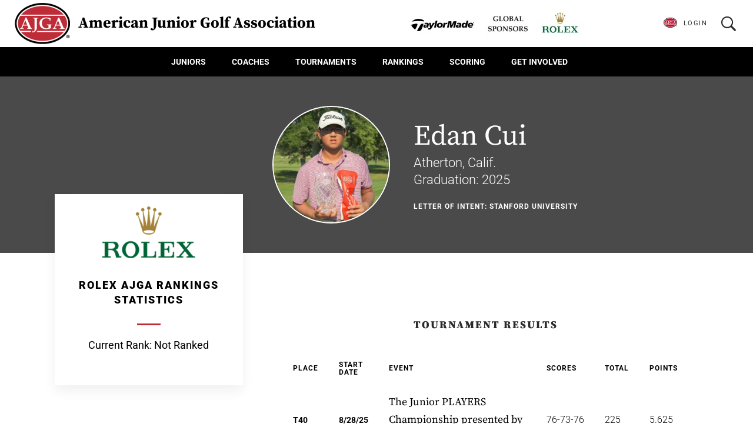

--- FILE ---
content_type: text/html;charset=UTF-8
request_url: https://www.ajga.org/player/edan-cui
body_size: 25904
content:
<!DOCTYPE html>
<html class="UserPublicProfilePage" lang="en" itemscope itemtype="http://schema.org/WebPage">
    <head>
    <meta charset="UTF-8">

        <style data-cssvarsponyfill="true">:root {
--primaryColor: #bf2c37;
--primaryTextColor: #2a2a2a;
--secondaryTextColor: #3e556d;
--secondaryColor2: #356745;
--secondaryColor3: #315074;
--secondaryColor4: #f1f1f1;
--secondaryColor5: #002855;
--black: #000000;
--white: #ffffff;
--grey: #f1f1f1;
--gridGutters: 20px;
--modulePadding: 60px;
--pageWidth: 86.11%;
--maxPageWidth: 1240px;
--horizontalAlignment: center;
--fontFamily: 'Roboto', sans-serif;
--headerBackgroundColor:#000000;
--headerTextColor:#ffffff;
--headerNavLinkColor:#000000;
--headerLogoTextColor:#000000;
--headerBackgroundColorMobile:#f1f1f1;
--headerLogoBackgroundColor:#FFFFFF;
--headerHeight:80px;
--headerHeightDesktop:90px;
--footerbackgroundColor:#202020;
--footerHeaderTextColor:#ffffff;
--footerTextColor:#cccccc;

/* Nav */
--headerNavDropdownBackgroundColor: var(--white);
--headerNavDropdownLinkColor: var(--black);
--headerNavHeight: 50px;
}</style>

    <meta property="og:url" content="https://www.ajga.org/player/*">

    <meta property="og:image" content="">
    
    
    <meta property="og:image:url" content="">
    
    <meta property="og:image:width" content="">
    <meta property="og:image:height" content="">


    <meta property="og:site_name" content="AJGA">


    <meta property="og:type" content="website">
<meta name="twitter:card" content="summary_large_image"/>











    <meta name="twitter:site" content="@ajgaGolf"/>







<link rel="preconnect" href="//fonts.googleapis.com">
<link rel="preload" as="style" href="//fonts.googleapis.com/css?family=Roboto:ital,wght@0,300;0,400;0,700;0,900;1,300;1,400;1,700;1,900&display=swap">
<link href="//fonts.googleapis.com/css?family=Roboto:ital,wght@0,300;0,400;0,700;0,900;1,300;1,400;1,700;1,900&display=swap" rel="stylesheet">

<link data-cssvarsponyfill="true" class="Webpack-css" rel="stylesheet" href="https://ajga.brightspotcdn.com/resource/0000016c-bb26-d205-adef-fbb65d470000/styleguide/All.min.891b4a546b0e06ca5541f4ffdcea4a5d.gz.css"><style>.ScoreTrackingModule-teamName {
    color: white !important;
}</style>
<style>.CoachesCornerPlayerSearchResult-rank {
    display: none
}</style>
<style>.PlayerCenterPage-playerCenterMessage {
    background: #f9c642 !important;
    color: #2a2a2a !important;
}

.PlayerCenterPage-playerCenterMessage a {
    color: #2a2a2a;
    text-decoration: underline;
}</style>
<style>[data-source="junior-presidents-cup"] .PriorityListModule-columns {
    display: -ms-flexbox;
    display: flex;
    flex-direction: column;
}
/*
[data-source="junior-presidents-cup"] .PriorityListModule-column[data-index="0"] {
    order: 2;
}

[data-source="junior-presidents-cup"] .PriorityListModule-column[data-index="1"] {
    margin-bottom: var(--PriorityListModuleGutter);
}
*/
@media only screen and (min-width: 1440px) {
    [data-source="junior-presidents-cup"] .PriorityListModule-columns {
        flex-direction: row;
    }
    
    [data-source="junior-presidents-cup"] .PriorityListModule-column[data-index="0"] {
        margin-left: 0;
        margin-right: calc(var(--PriorityListModuleGutter) / 4);
    }

    [data-source="junior-presidents-cup"] .PriorityListModule-column[data-index="1"] {
        margin-left: calc(var(--PriorityListModuleGutter) / 4);
        margin-right: 0;
    }
}</style>
<style>table.result_scope td.fav {
    position: relative;
}

table.result_scope td.fav .icon_wrapper {
    position: absolute;
	bottom: 0;
}

@media only screen and (min-width: 768px) {
    table.result_scope td.fav .icon_wrapper {
        position: static;
    }
}</style>
<style>table.result_scope td.badge {
    display: table-cell;
}</style>
<style>.PlayerCenter-UploadForm-changeBackgroundBtn.uploadBtnSection {
    display: none;
}</style>
<style>.FlightScopeStats-button {
    display: none;
}</style>
<meta name="viewport" content="width=device-width, initial-scale=1, minimum-scale=1, maximum-scale=5"><title>Edan Cui</title><link rel="canonical" href="https://www.ajga.org/player/*"><meta name="brightspot.contentId" content="00000169-68f3-df79-abfd-e8f7d5240001"><link rel="apple-touch-icon"sizes="180x180"href="/apple-touch-icon.png">
<link rel="icon"type="image/png"href="/favicon-32x32.png">
<link rel="icon"type="image/png"href="/favicon-16x16.png">


<script src="https://npmcdn.com/flickity@2/dist/flickity.pkgd.js"></script>
    <!--  Resource Path for Lazy Imports -->
    <script>
        window.resourceBaseUrl = 'https://ajga.brightspotcdn.com/resource/webpack/'
    </script>

    <script src="https://ajga.brightspotcdn.com/resource/0000016c-bb26-d205-adef-fbb65d470000/styleguide/All.min.8dd5482c57dd52ef3bb4d0830b5dded3.gz.js"></script>
    <script type="text/javascript" charset="utf-8" src="https://js.authorize.net/v1/Accept.js">
</script>
    <script>
        (function(i,s,o,g,r,a,m){i['GoogleAnalyticsObject']=r;i[r]=i[r]||function(){
        (i[r].q=i[r].q||[]).push(arguments)},i[r].l=1*new Date();a=s.createElement(o),
        m=s.getElementsByTagName(o)[0];a.async=1;a.src=g;m.parentNode.insertBefore(a,m)
        })(window,document,'script','https://www.google-analytics.com/analytics.js','ga');
        ga('create', "UA-29088772-1", 'auto');
        
            ga('send', 'pageview');
        
    </script>

<script></script><meta property="fb:pages" content="47598468442" /><script></script>
<script>(function(w,d,s,l,i){w[l]=w[l]||[];w[l].push({'gtm.start':new Date().getTime(),event:'gtm.js'});var f=d.getElementsByTagName(s)[0],j=d.createElement(s),dl=l!='dataLayer'?'&l='+l:'';j.async=true;j.src='https://www.googletagmanager.com/gtm.js?id='+i+dl;f.parentNode.insertBefore(j,f);})(window,document,'script','dataLayer','GTM-PZMF8B6');</script>


    <!-- this will add webcomponent polyfills based on browsers. As of 04/29/21 still needed for IE11 and Safari -->
    <script src="https://ajga.brightspotcdn.com/resource/0000016c-bb26-d205-adef-fbb65d470000/webcomponents-loader/webcomponents-loader.2938a610ca02c611209b1a5ba2884385.gz.js"></script>

    <script>
        /**
            This allows us to load the IE polyfills via feature detection so that they do not load
            needlessly in the browsers that do not need them. It also ensures they are loaded
            non async so that they load before the rest of our JS.
        */
        var head = document.getElementsByTagName('head')[0];
        if (!window.CSS || !window.CSS.supports || !window.CSS.supports('--fake-var', 0)) {
            var script = document.createElement('script');
            script.setAttribute('src', "https://ajga.brightspotcdn.com/resource/0000016c-bb26-d205-adef-fbb65d470000/util/IEPolyfills.376cf92321d5f2dabfd69a7acc64a1bf.gz.js");
            script.setAttribute('type', 'text/javascript');
            script.async = false;
            head.appendChild(script);
        }
    </script>
</head>

    <body class="UserPublicProfilePage-body" data-with-aside

 data-promo-module-alignment="left"







    
>
        <svg xmlns="http://www.w3.org/2000/svg" style="display:none" id="iconsMap">
    <symbol id="mono-icon-facebook" viewBox="0 0 24 18">
        <title>Facebook</title>
        <path d="M13 6h3l-.375 3H13v9H9.11V9H7V6h2.11V3.984c0-1.312.327-2.304.984-2.976C10.75.336 11.844 0 13.375 0H16v3h-1.594c-.594 0-.976.094-1.148.281-.172.188-.258.5-.258.938V6z" />
    </symbol>
    <symbol id="mono-icon-instagram" viewBox="0 0 24 18">
        <title>Instagram</title>
        <path d="M11.997 0c2.444 0 2.75.01 3.71.054.957.044 1.611.196 2.184.418a4.41 4.41 0 0 1 1.593 1.038c.5.5.808 1.002 1.038 1.594.222.572.375 1.226.418 2.184.044.96.054 1.266.054 3.71 0 2.443-.01 2.749-.054 3.709-.044.957-.196 1.611-.418 2.184a4.41 4.41 0 0 1-1.038 1.593c-.5.5-1.002.808-1.593 1.038-.573.222-1.227.375-2.184.418-.96.044-1.266.054-3.71.054-2.443 0-2.75-.01-3.71-.054-.957-.044-1.611-.196-2.183-.418a4.41 4.41 0 0 1-1.594-1.038 4.41 4.41 0 0 1-1.038-1.593c-.222-.573-.374-1.227-.418-2.184C3.01 11.747 3 11.44 3 8.997c0-2.443.01-2.75.054-3.71.044-.957.196-1.611.418-2.183A4.41 4.41 0 0 1 4.51 1.51 4.41 4.41 0 0 1 6.104.472C6.676.25 7.33.098 8.288.054 9.248.01 9.554 0 11.998 0zm0 1.621c-2.402 0-2.687.01-3.635.053-.878.04-1.354.186-1.671.31-.42.163-.72.358-1.035.672-.314.315-.51.615-.673 1.035-.123.317-.27.793-.31 1.67-.043.95-.052 1.234-.052 3.636s.01 2.687.053 3.636c.04.877.186 1.353.31 1.67.163.42.358.72.672 1.035.315.315.615.51 1.035.673.317.123.793.27 1.67.31.95.043 1.234.052 3.636.052 2.403 0 2.687-.009 3.636-.052.877-.04 1.353-.187 1.67-.31.42-.163.72-.358 1.035-.673.315-.315.51-.615.673-1.035.123-.317.27-.793.31-1.67.043-.949.052-1.233.052-3.636 0-2.402-.009-2.687-.052-3.635-.04-.878-.187-1.354-.31-1.671a2.787 2.787 0 0 0-.673-1.035 2.787 2.787 0 0 0-1.035-.673c-.317-.123-.793-.27-1.67-.31-.949-.043-1.233-.052-3.636-.052zm0 10.375a2.999 2.999 0 1 0 0-5.998 2.999 2.999 0 0 0 0 5.998zm0-7.619a4.62 4.62 0 1 1 0 9.24 4.62 4.62 0 0 1 0-9.24zm5.883-.183a1.08 1.08 0 1 1-2.16 0 1.08 1.08 0 0 1 2.16 0z"/>
    </symbol>
    <symbol id="mono-icon-mailto" viewBox="0 0 512 512">
        <title>Mail To</title>
        <g>
            <path d="M67,148.7c11,5.8,163.8,89.1,169.5,92.1c5.7,3,11.5,4.4,20.5,4.4c9,0,14.8-1.4,20.5-4.4c5.7-3,158.5-86.3,169.5-92.1
                c4.1-2.1,11-5.9,12.5-10.2c2.6-7.6-0.2-10.5-11.3-10.5H257H65.8c-11.1,0-13.9,3-11.3,10.5C56,142.9,62.9,146.6,67,148.7z"/>
            <path d="M455.7,153.2c-8.2,4.2-81.8,56.6-130.5,88.1l82.2,92.5c2,2,2.9,4.4,1.8,5.6c-1.2,1.1-3.8,0.5-5.9-1.4l-98.6-83.2
                c-14.9,9.6-25.4,16.2-27.2,17.2c-7.7,3.9-13.1,4.4-20.5,4.4c-7.4,0-12.8-0.5-20.5-4.4c-1.9-1-12.3-7.6-27.2-17.2l-98.6,83.2
                c-2,2-4.7,2.6-5.9,1.4c-1.2-1.1-0.3-3.6,1.7-5.6l82.1-92.5c-48.7-31.5-123.1-83.9-131.3-88.1c-8.8-4.5-9.3,0.8-9.3,4.9
                c0,4.1,0,205,0,205c0,9.3,13.7,20.9,23.5,20.9H257h185.5c9.8,0,21.5-11.7,21.5-20.9c0,0,0-201,0-205
                C464,153.9,464.6,148.7,455.7,153.2z"/>
        </g>
    </symbol>
    <symbol id="mono-icon-linkedin" viewBox="0 0 16 17">
        <title>LinkedIn</title>
        <g fill-rule="evenodd">
            <path d="M3.734 16.125H.464V5.613h3.27zM2.117 4.172c-.515 0-.96-.188-1.336-.563A1.825 1.825 0 0 1 .22 2.273c0-.515.187-.96.562-1.335.375-.375.82-.563 1.336-.563.516 0 .961.188 1.336.563.375.375.563.82.563 1.335 0 .516-.188.961-.563 1.336-.375.375-.82.563-1.336.563zM15.969 16.125h-3.27v-5.133c0-.844-.07-1.453-.21-1.828-.259-.633-.762-.95-1.512-.95s-1.278.282-1.582.845c-.235.421-.352 1.043-.352 1.863v5.203H5.809V5.613h3.128v1.442h.036c.234-.469.609-.856 1.125-1.16.562-.375 1.218-.563 1.968-.563 1.524 0 2.59.48 3.2 1.441.468.774.703 1.97.703 3.586v5.766z"/>
        </g>
    </symbol>
    <symbol id="mono-icon-pinterest" viewBox="0 0 24 18">
        <title>Pinterest</title>
        <g>
            <path d="M12.344 0a7.465 7.465 0 0 1 3.186.774c.996.492 1.782 1.17 2.358 2.034.624.936.936 1.986.936 3.15a9.369 9.369 0 0 1-.576 3.294c-.432 1.128-1.044 2.016-1.836 2.664-.888.72-1.932 1.08-3.132 1.08-.48 0-.96-.114-1.44-.342-.48-.228-.828-.546-1.044-.954l-.288 1.152c-.312 1.248-.564 2.112-.756 2.592-.288.648-.804 1.476-1.548 2.484L8.06 18l-.108-.108-.036-.54a15.554 15.554 0 0 1-.108-1.512c0-.72.12-1.656.36-2.808.144-.672.384-1.668.72-2.988l.432-1.728c-.24-.456-.36-1.056-.36-1.8 0-.696.18-1.272.54-1.728a1.979 1.979 0 0 1 1.152-.72c.456-.096.852-.012 1.188.252.336.264.504.684.504 1.26 0 .312-.048.66-.144 1.044a8.843 8.843 0 0 1-.324 1.008 8.843 8.843 0 0 0-.324 1.008 4.23 4.23 0 0 0-.144 1.008c0 .456.162.834.486 1.134.324.3.714.45 1.17.45.768 0 1.416-.336 1.944-1.008.456-.552.792-1.296 1.008-2.232a9.328 9.328 0 0 0 .288-2.268c0-1.248-.39-2.22-1.17-2.916-.78-.696-1.806-1.044-3.078-1.044-.936 0-1.794.216-2.574.648a4.675 4.675 0 0 0-1.818 1.764c-.432.744-.648 1.596-.648 2.556 0 .408.072.804.216 1.188.072.216.204.48.396.792.144.24.216.396.216.468 0 .192-.048.432-.144.72-.12.36-.252.54-.396.54-.312 0-.648-.162-1.008-.486-.36-.324-.66-.762-.9-1.314C5.132 7.992 5 7.272 5 6.48c0-1.296.36-2.448 1.08-3.456.672-.936 1.572-1.674 2.7-2.214A8.153 8.153 0 0 1 12.344 0z" />
        </g>
    </symbol>
    <symbol id="icon-pinterest" viewBox="0 0 12 12">
        <title>Pinterest</title>
        <path fill-rule="evenodd" d="M6 0c1.66 0 3.076.585 4.246 1.754C11.416 2.924 12 4.34 12 6c0 1.66-.585 3.076-1.754 4.246C9.076 11.416 7.66 12 6 12c-.607 0-1.179-.08-1.714-.241.321-.572.526-1 .616-1.286l.428-1.66c.268.5.75.75 1.447.75.964 0 1.745-.384 2.344-1.152.598-.768.897-1.75.897-2.947 0-.928-.357-1.736-1.072-2.424-.714-.687-1.625-1.031-2.732-1.031-1.32 0-2.366.388-3.134 1.165-.768.777-1.15 1.638-1.15 2.585 0 1.196.41 1.964 1.231 2.303.16.072.268.018.321-.16 0-.036.014-.116.04-.241a1.34 1.34 0 0 1 .067-.241c.036-.108.01-.215-.08-.322-.268-.321-.402-.714-.402-1.178 0-.786.272-1.46.817-2.023.545-.562 1.255-.843 2.13-.843.785 0 1.401.21 1.848.629.446.42.67.969.67 1.647 0 .893-.18 1.648-.536 2.264-.357.616-.813.924-1.366.924a.985.985 0 0 1-.777-.335c-.197-.223-.26-.495-.188-.817a6.89 6.89 0 0 1 .201-.723c.098-.304.18-.572.241-.804a2.31 2.31 0 0 0 .094-.589.997.997 0 0 0-.214-.643.713.713 0 0 0-.59-.268c-.32 0-.593.148-.816.442-.224.295-.335.665-.335 1.112.004.293.058.583.16.857l.027.107a339.986 339.986 0 0 0-.777 3.268 4.294 4.294 0 0 0-.107 1.366A6.085 6.085 0 0 1 .991 9.295 5.77 5.77 0 0 1 .001 6c0-1.66.584-3.076 1.753-4.246C2.924.584 4.34 0 6 0z"/>
    </symbol>
    <symbol id="mono-icon-tumblr" viewBox="0 0 24 18">
        <title>Tumblr</title>
        <g>
            <path d="M16.438 16c-.25.27-.625.5-1.125.688a5.903 5.903 0 0 1-1.938.312c-1.146 0-2.094-.26-2.844-.781-.625-.417-1.083-1-1.375-1.75a4.71 4.71 0 0 1-.375-1.875v-4.5H7.312a.331.331 0 0 1-.218-.078C7.03 7.964 7 7.886 7 7.78V5.656c0-.104.031-.203.094-.297a.531.531 0 0 1 .25-.203 3.693 3.693 0 0 0 2.031-1.593c.354-.605.563-1.292.625-2.063.02-.333.188-.5.5-.5h2.219a.3.3 0 0 1 .219.094.3.3 0 0 1 .093.218v3.594h2.594a.3.3 0 0 1 .219.094.3.3 0 0 1 .094.219V7.78a.3.3 0 0 1-.094.219.3.3 0 0 1-.219.094H13v4.156c0 .563.188.958.563 1.188.374.229.895.208 1.562-.063.188-.083.328-.11.422-.078.094.031.161.11.203.234l.688 2.031c.083.209.083.355 0 .438z"/>
        </g>
    </symbol><svg xmlns="http://www.w3.org/2000/svg" width="19" height="16" viewBox="0 0 19 16">
        <path fill="#918883" fill-rule="evenodd" d="M16.48 4.594c.024.094.036.246.036.457 0 1.687-.41 3.316-1.23 4.887-.845 1.664-2.028 2.988-3.552 3.972-1.664 1.102-3.574 1.652-5.73 1.652-2.063 0-3.95-.55-5.66-1.652.258.024.55.035.879.035 1.71 0 3.246-.527 4.605-1.582-.82 0-1.54-.24-2.162-.72a3.671 3.671 0 0 1-1.283-1.811c.234.023.457.035.668.035.328 0 .656-.035.984-.105a3.72 3.72 0 0 1-2.11-1.301 3.54 3.54 0 0 1-.843-2.32v-.07a3.475 3.475 0 0 0 1.652.492A4.095 4.095 0 0 1 1.54 5.227a3.546 3.546 0 0 1-.457-1.776c0-.644.176-1.26.527-1.845a10.18 10.18 0 0 0 3.358 2.742 10.219 10.219 0 0 0 4.236 1.125 5.124 5.124 0 0 1-.07-.844c0-.656.164-1.272.492-1.846a3.613 3.613 0 0 1 1.336-1.353 3.565 3.565 0 0 1 1.828-.492c.54 0 1.037.105 1.494.316.457.21.861.492 1.213.844a7.51 7.51 0 0 0 2.356-.88c-.282.868-.82 1.548-1.618 2.04a7.93 7.93 0 0 0 2.11-.598 8.114 8.114 0 0 1-1.864 1.934z"/>
    </svg>
    <symbol id="mono-icon-twitter" viewBox="0 0 1200 1227" fill="none">
        <path d="M714.163 519.284L1160.89 0H1055.03L667.137 450.887L357.328 0H0L468.492 681.821L0 1226.37H105.866L515.491 750.218L842.672 1226.37H1200L714.137 519.284H714.163ZM569.165 687.828L521.697 619.934L144.011 79.6944H306.615L611.412 515.685L658.88 583.579L1055.08 1150.3H892.476L569.165 687.854V687.828Z" fill="currentColor"/>
    </symbol>
    <symbol id="mono-icon-youtube" viewBox="0 0 24 18">
        <title>Youtube</title>
        <g>
            <path fill-rule="evenodd" d="M22.892 3.5c.194.75.333 1.889.416 3.417L23.35 9l-.042 2.083c-.083 1.556-.222 2.709-.416 3.459a2.906 2.906 0 0 1-.75 1.25 2.888 2.888 0 0 1-1.292.75c-.722.194-2.417.333-5.083.416L11.975 17l-3.792-.042c-2.666-.083-4.36-.222-5.083-.416-.5-.14-.93-.39-1.292-.75a2.906 2.906 0 0 1-.75-1.25c-.194-.75-.333-1.903-.416-3.459L.6 9c0-.611.014-1.306.042-2.083.083-1.528.222-2.667.416-3.417.14-.5.39-.93.75-1.292a2.888 2.888 0 0 1 1.292-.75c.722-.194 2.417-.333 5.083-.416L11.975 1l3.792.042c2.666.083 4.36.222 5.083.416.5.14.93.39 1.292.75.36.361.61.792.75 1.292zm-13.25 8.917L15.6 9 9.642 5.625v6.792z"/>
        </g>
    </symbol>
    <symbol id="icon-checkmark" width="16" height="16" viewBox="0 0 24 24">
        <path d="M9 21.035l-9-8.638 2.791-2.87 6.156 5.874 12.21-12.436 2.843 2.817z" fill="currentColor"/>
    </symbol>
    <symbol id="icon-magnify" viewBox="0 0 512 512">
        <title>magnify</title>
        <g>
            <path d="M337.509,305.372h-17.501l-6.571-5.486c20.791-25.232,33.922-57.054,33.922-93.257
                C347.358,127.632,283.896,64,205.135,64C127.452,64,64,127.632,64,206.629s63.452,142.628,142.225,142.628
                c35.011,0,67.831-13.167,92.991-34.008l6.561,5.487v17.551L415.18,448L448,415.086L337.509,305.372z M206.225,305.372
                c-54.702,0-98.463-43.887-98.463-98.743c0-54.858,43.761-98.742,98.463-98.742c54.7,0,98.462,43.884,98.462,98.742
                C304.687,261.485,260.925,305.372,206.225,305.372z"/>
        </g>
    </symbol>
    <symbol id="burger-menu" viewBox="0 0 20 12">
        <title>Burger Menu Icon</title>
        <g fill="none" fill-rule="evenodd">
            <path d="M0 1h20M0 6h20M0 11h20"/>
        </g>
    </symbol>
    <symbol id="close-x" width="16" height="15" viewBox="0 0 16 15">
        <g fill="none" fill-rule="evenodd">
            <path d="M1 0l14.142 14.142M15.142 0L1 14.142"/>
        </g>
    </symbol>
    <!-- <symbol id="close-x" width="14" height="14" viewBox="0 0 14 14">
        <g fill="#ED1C24" fill-rule="nonzero">
            <path d="M.664 14L14 .664 13.336 0 0 13.336z"/>
            <path d="M0 .664L13.336 14l.664-.664L.664 0z"/>
        </g>
    </symbol> -->
    <symbol id="x-close" width="12" height="13" viewBox="0 0 12 13">
        <path fill="#918883" fill-rule="evenodd" d="M11.71 1.852L7.06 6.5l4.65 4.648-1.173 1.172L5.89 7.672 1.24 12.32.07 11.148 4.717 6.5.069 1.852 1.24.68 5.89 5.328 10.537.68z"/>
    </symbol>
    <symbol id="x-close-modal" x="0px" y="0px" viewBox="0 0 25 25">
        <path fill="currentColor" d="M0,21.3l8.8-8.8L0.1,3.7L3.8,0l8.8,8.8L21.3,0L25,3.7l-8.8,8.8l8.8,8.8l-3.7,3.7l-8.8-8.8L3.7,25L0,21.3z"/>
    </symbol>
    <symbol id="icon-dropdown" viewBox="0 0 11 6">
        <title>icon dropdown</title>
        <path fill-rule="nonzero" d="M5.249 4.191L9.217.221a.747.747 0 0 1 1.059 0c.29.293.29.768 0 1.062L5.78 5.782a.749.749 0 0 1-1.034.021L.219 1.286A.75.75 0 0 1 0 .755.75.75 0 0 1 1.278.223l3.97 3.968z"/>
    </symbol>
    <symbol id="left-arrow" width="6" height="15" viewBox="0 0 6 15">
        <path fill="#ED1C24" fill-rule="evenodd" d="M1.32 7.949l4.563-6.147a.452.452 0 0 0-.128-.62l-.233-.154a.438.438 0 0 0-.611.13L.14 7.626a.596.596 0 0 0 0 .645l4.76 6.48a.438.438 0 0 0 .611.13l.233-.154a.452.452 0 0 0 .128-.62L1.32 7.95z"/>
    </symbol>
    <symbol id="left-arrow-nofill" width="6" height="15" viewBox="0 0 6 15">
        <path fill="currentColor" fill-rule="evenodd" d="M1.32 7.949l4.563-6.147a.452.452 0 0 0-.128-.62l-.233-.154a.438.438 0 0 0-.611.13L.14 7.626a.596.596 0 0 0 0 .645l4.76 6.48a.438.438 0 0 0 .611.13l.233-.154a.452.452 0 0 0 .128-.62L1.32 7.95z"/>
    </symbol>
    <symbol id="arrow-polygon" width="18px" height="30.6294514px" viewBox="0 0 18 30.6294514">
        <title>Polygon</title>
        <g stroke="none" stroke-width="1" fill="none" fill-rule="evenodd">
            <g transform="translate(-185, -1276)" fill="currentColor">
                <g id="Group-6" transform="translate(157, 1248)">
                    <g id="Group-4" transform="translate(0, 28)">
                        <g id="Icon/arrow/mobile/right" transform="translate(28, 0)">
                            <polygon id="Polygon" transform="translate(9, 15.3147) rotate(90) translate(-9, -15.3147)" points="9.02092587 6.3147257 24.2942515 18.6280623 24.3147257 24.3147257 -6.3147257 24.3147257 -6.3147257 18.6280623"></polygon>
                        </g>
                    </g>
                </g>
            </g>
        </g>
    </symbol>
    <symbol id="icon-greater-than" viewBox="0 0 202 342">
        <title>greater than</title>
        <g>
            <polygon points="135 171 0.002 312.077 31 342 202 171 31 0 1.078 29.924"></polygon>
        </g>
    </symbol>
    <symbol id="icon-quote" viewBox="0 0 35 31">
        <title>Quote</title>
        <g>
            <path fill-rule="evenodd" d="M14.966.972c-2.736 1.368-4.932 3.168-6.588 5.4-1.656 2.232-2.484 4.572-2.484 7.02 0 2.016.81 3.672 2.43 4.968 1.62 1.296 3.906 2.124 6.858 2.484 0 2.952-.612 5.256-1.836 6.912-1.224 1.656-2.88 2.484-4.968 2.484-2.448 0-4.338-1.008-5.67-3.024C1.376 25.2.71 22.356.71 18.684c0-3.744.846-7.236 2.538-10.476C4.94 4.968 7.19 2.592 9.998 1.08 11.222.36 12.302 0 13.238 0c.864 0 1.44.324 1.728.972zm19.224 0c-2.736 1.368-4.932 3.168-6.588 5.4-1.656 2.232-2.484 4.572-2.484 7.02 0 2.016.81 3.672 2.43 4.968 1.62 1.296 3.906 2.124 6.858 2.484 0 2.952-.612 5.256-1.836 6.912-1.224 1.656-2.88 2.484-4.968 2.484-2.448 0-4.338-1.008-5.67-3.024-1.332-2.016-1.998-4.86-1.998-8.532 0-3.744.846-7.236 2.538-10.476 1.692-3.24 3.942-5.616 6.75-7.128C30.446.36 31.526 0 32.462 0c.864 0 1.44.324 1.728.972z"/>
        </g>
    </symbol>
    <symbol id="icon-download" viewBox="0 0 725.334 725.334">
        <g>
            <path d="M215.333,374c0,9.385,3.808,17.885,9.951,24.027l113.333,113.332c6.166,6.166,14.666,9.975,24.049,9.975
                s17.884-3.809,24.026-9.975l113.334-113.332C506.192,391.885,510,383.385,510,374c0-18.768-15.209-34-34-34
                c-9.384,0-17.884,3.808-24.026,9.951l-55.307,55.307V34c0-18.768-15.209-34-34-34c-18.791,0-34,15.232-34,34v371.258
                l-55.307-55.285c-6.143-6.165-14.643-9.973-24.027-9.973C230.543,340,215.333,355.232,215.333,374z M623.334,158.667H498.667
                c-18.791,0-34,15.232-34,34s15.209,34,34,34h102v430.667h-476V226.667h102c18.791,0,34-15.232,34-34s-15.209-34-34-34H102
                c-25.001,0-45.333,20.354-45.333,45.333v476c0,24.979,20.332,45.334,45.333,45.334h521.333c25.001,0,45.333-20.355,45.333-45.334
                V204C668.667,179.021,648.335,158.667,623.334,158.667z"/>
        </g>
    </symbol>
    <symbol id="icon-download" viewBox="0 0 24 24">
        <title>Download</title>
        <g>
            <path stroke-width="1" fill-rule="evenodd" d="M23,16.718 C22.4477153,16.718 22,17.1657153 22,17.718 L22,19.631 C22,20.675 21.119,22 20.13,22 L3.869,22 C2.88,22 2,20.675 2,19.63 L2,17.718 C2,17.1657153 1.55228475,16.718 1,16.718 C0.44771525,16.718 6.76353751e-17,17.1657153 0,17.718 L0,19.631 C0,21.694 1.654,24 3.869,24 L20.13,24 C22.345,24 24,21.694 24,19.63 L24,17.718 C24,17.1657153 23.5522847,16.718 23,16.718"></path>
            <path stroke-width="1" fill-rule="evenodd" d="M11.292,18.315 C11.4795683,18.502777 11.7340908,18.6082867 11.9995,18.6082867 C12.2649092,18.6082867 12.5194317,18.502777 12.707,18.315 L19.707,11.316 C20.0974653,10.9255347 20.0974653,10.2924653 19.707,9.902 C19.3165347,9.51153468 18.6834653,9.51153468 18.293,9.902 L13,15.195 L13,1 C13,0.44771525 12.5522847,3.38176876e-17 12,0 C11.4477153,-3.38176876e-17 11,0.44771525 11,1 L11,15.195 L5.707,9.902 C5.31653468,9.51153468 4.68346532,9.51153468 4.293,9.902 C3.90253468,10.2924653 3.90253468,10.9255347 4.293,11.316 L11.292,18.316 L11.292,18.315 Z"></path>
        </g>
    </symbol>
    <symbol id="icon-close" viewBox="0 0 512 512">
        <title>Close</title>
        <g>
            <path d="M437.5,386.6L306.9,256l130.6-130.6c14.1-14.1,14.1-36.8,0-50.9c-14.1-14.1-36.8-14.1-50.9,0L256,205.1L125.4,74.5
                c-14.1-14.1-36.8-14.1-50.9,0c-14.1,14.1-14.1,36.8,0,50.9L205.1,256L74.5,386.6c-14.1,14.1-14.1,36.8,0,50.9
                c14.1,14.1,36.8,14.1,50.9,0L256,306.9l130.6,130.6c14.1,14.1,36.8,14.1,50.9,0C451.5,423.4,451.5,400.6,437.5,386.6z"/>
        </g>
    </symbol>
    <symbol id="icon-facebook" viewBox="0 0 9 18">
        <title>Facebook</title>
        <path fill-rule="evenodd" d="M6 6h3l-.375 3H6v9H2.11V9H0V6h2.11V3.984c0-1.312.327-2.304.984-2.976C3.75.336 4.844 0 6.375 0H9v3H7.406c-.594 0-.976.094-1.148.281-.172.188-.258.5-.258.938V6z"/>
    </symbol>
    <symbol id="search-icon" viewBox="0 0 16 15">
        <path fill-rule="evenodd" d="M10.208 8.531l-.146.255L14 12.76 12.76 14l-3.937-3.974-.255.182c-.973.608-1.981.912-3.026.912-1.532 0-2.838-.547-3.92-1.64C.541 8.384 0 7.072 0 5.541c0-1.532.54-2.838 1.622-3.92C2.704.541 4.01 0 5.542 0c1.53 0 2.837.54 3.919 1.622 1.082 1.082 1.622 2.388 1.622 3.92 0 1.07-.291 2.066-.875 2.99zM8.641 2.443c-.851-.851-1.884-1.276-3.1-1.276-1.215 0-2.248.425-3.098 1.276-.851.85-1.276 1.883-1.276 3.099 0 1.215.425 2.248 1.276 3.099.85.85 1.883 1.276 3.099 1.276 1.215 0 2.248-.426 3.099-1.276.875-.875 1.312-1.908 1.312-3.1 0-1.19-.437-2.223-1.312-3.098z"/>
    </symbol>
    <symbol id="icon-mailto" viewBox="0 0 19 12">
        <title>Mail To</title>
        <path fill-rule="evenodd" d="M18.5 12H.5V1.365L6.64 5.76 3.454 9.144l.094.087L7.25 6.155 9.5 7.781l2.25-1.626 3.703 3.076.094-.087-3.188-3.384L18.5 1.365V12zM18.125.75L9.5 6.902.875.75h17.25z"/>
    </symbol>
    <symbol id="icon-linkedin" viewBox="0 0 19 18">
        <title>LinkedIn</title>
        <path fill-rule="evenodd" d="M17.047 0c.406 0 .75.133 1.031.398.281.266.422.602.422 1.008v15.047c0 .406-.14.766-.422 1.078a1.335 1.335 0 0 1-1.031.469h-15c-.406 0-.766-.156-1.078-.469C.656 17.22.5 16.86.5 16.453V1.406C.5 1 .648.664.945.398 1.242.133 1.61 0 2.047 0h15zM5.643 14.571V6.857H3.07v7.714h2.572zM4.335 5.143c.378 0 .69-.124.937-.37.247-.248.37-.545.37-.894 0-.378-.115-.69-.348-.937-.232-.247-.537-.37-.915-.37s-.69.123-.937.37c-.247.247-.37.56-.37.937 0 .349.116.646.348.893.233.247.538.37.915.37zm10.736 9.428v-4.408c0-1.087-.267-1.91-.803-2.468-.536-.559-1.232-.838-2.09-.838-.918 0-1.683.412-2.295 1.234V7.033H7.357v7.538h2.526v-4.275c0-.294.03-.5.091-.618.245-.587.674-.881 1.286-.881.857 0 1.286.543 1.286 1.63v4.144h2.525z"/>
    </symbol>
    <symbol id="icon-twitter" viewBox="0 0 1200 1227" fill="none">
        <path d="M714.163 519.284L1160.89 0H1055.03L667.137 450.887L357.328 0H0L468.492 681.821L0 1226.37H105.866L515.491 750.218L842.672 1226.37H1200L714.137 519.284H714.163ZM569.165 687.828L521.697 619.934L144.011 79.6944H306.615L611.412 515.685L658.88 583.579L1055.08 1150.3H892.476L569.165 687.854V687.828Z" fill="currentColor"/>
    </symbol>
    <symbol id="icon-profile-loggedout" viewBox="0 0 24 24" preserveAspectRatio="none">
        <path fill="currentColor" fill-rule="evenodd" d="M20.095 19.428c-1.055-.626-5.166-2.116-5.595-2.275v-1.848c.502-.31 1.384-1.107 1.49-2.935.386-.226.63-.727.63-1.37 0-.578-.197-1.043-.52-1.294.243-.757.68-2.144.385-3.327-.347-1.387-2.228-1.88-3.735-1.88-1.342 0-2.982.392-3.57 1.457-.703-.034-1.094.274-1.29.53-.634.839-.215 2.369.02 3.212-.327.249-.53.717-.53 1.302 0 .643.244 1.144.63 1.37.106 1.828.989 2.626 1.49 2.935v1.849c-.385.143-4.464 1.625-5.583 2.288A10.925 10.925 0 0 1 1 12C1 5.935 5.935 1 12 1c6.066 0 11 4.935 11 11 0 2.776-1.035 5.394-2.905 7.428M12 0C5.384 0 0 5.384 0 12c0 3.18 1.232 6.177 3.469 8.438A11.915 11.915 0 0 0 12 24c3.235 0 6.269-1.27 8.543-3.573A11.93 11.93 0 0 0 24 12c0-6.616-5.383-12-12-12"/>
    </symbol>
    <symbol id="icon-action-required" width="20px" height="20px" viewBox="0 0 20 20">
        <g stroke="none" stroke-width="1" fill="none" fill-rule="evenodd" stroke-linejoin="round">
            <g transform="translate(-359.000000, -665.000000)">
                <g transform="translate(360.000000, 666.000000)">
                    <path d="M17.6071304,8.8509913 C17.690087,13.6053391 13.7543478,17.5269913 9,17.6099478 C4.24643478,17.6921217 0.475043478,13.9050783 0.392869565,9.15073043 C0.309913043,4.39794783 4.24643478,0.474730435 9,0.392556522 C13.7535652,0.3096 17.5249565,4.0982087 17.6071304,8.8509913 L17.6071304,8.8509913 Z" stroke="#BF2C37" stroke-width="1.5" stroke-linecap="round"></path>
                    <path d="M9,10.173913 L9,4.69565217" stroke="#BF2C37" stroke-width="2" stroke-linecap="round"></path>
                    <path d="M10.25,13.25 C10.25,13.94 9.69,14.5 9,14.5 C8.31,14.5 7.75,13.94 7.75,13.25 C7.75,12.56 8.31,12 9,12 C9.69,12 10.25,12.56 10.25,13.25 L10.25,13.25 Z" fill="#BF2C37"></path>
                </g>
            </g>
        </g>
    </symbol>
    <symbol id="icon-spinner" width="75px" height="75px" viewBox="0 0 100 100" preserveAspectRatio="xMidYMid" style="background: none;">
        <g transform="rotate(0 50 50)">
            <rect x="47" y="24" rx="7.05" ry="3.6" width="6" height="12" fill="currentColor">
                <animate attributeName="opacity" values="1;0" keyTimes="0;1" dur="1s" begin="-0.9166666666666666s"
                    repeatCount="indefinite"></animate>
            </rect>
        </g>
        <g transform="rotate(30 50 50)">
            <rect x="47" y="24" rx="7.05" ry="3.6" width="6" height="12" fill="currentColor">
                <animate attributeName="opacity" values="1;0" keyTimes="0;1" dur="1s" begin="-0.8333333333333334s"
                    repeatCount="indefinite"></animate>
            </rect>
        </g>
        <g transform="rotate(60 50 50)">
            <rect x="47" y="24" rx="7.05" ry="3.6" width="6" height="12" fill="currentColor">
                <animate attributeName="opacity" values="1;0" keyTimes="0;1" dur="1s" begin="-0.75s"
                    repeatCount="indefinite"></animate>
            </rect>
        </g>
        <g transform="rotate(90 50 50)">
            <rect x="47" y="24" rx="7.05" ry="3.6" width="6" height="12" fill="currentColor">
                <animate attributeName="opacity" values="1;0" keyTimes="0;1" dur="1s" begin="-0.6666666666666666s"
                    repeatCount="indefinite"></animate>
            </rect>
        </g>
        <g transform="rotate(120 50 50)">
            <rect x="47" y="24" rx="7.05" ry="3.6" width="6" height="12" fill="currentColor">
                <animate attributeName="opacity" values="1;0" keyTimes="0;1" dur="1s" begin="-0.5833333333333334s"
                    repeatCount="indefinite"></animate>
            </rect>
        </g>
        <g transform="rotate(150 50 50)">
            <rect x="47" y="24" rx="7.05" ry="3.6" width="6" height="12" fill="currentColor">
                <animate attributeName="opacity" values="1;0" keyTimes="0;1" dur="1s" begin="-0.5s"
                    repeatCount="indefinite"></animate>
            </rect>
        </g>
        <g transform="rotate(180 50 50)">
            <rect x="47" y="24" rx="7.05" ry="3.6" width="6" height="12" fill="currentColor">
                <animate attributeName="opacity" values="1;0" keyTimes="0;1" dur="1s" begin="-0.4166666666666667s"
                    repeatCount="indefinite"></animate>
            </rect>
        </g>
        <g transform="rotate(210 50 50)">
            <rect x="47" y="24" rx="7.05" ry="3.6" width="6" height="12" fill="currentColor">
                <animate attributeName="opacity" values="1;0" keyTimes="0;1" dur="1s" begin="-0.3333333333333333s"
                    repeatCount="indefinite"></animate>
            </rect>
        </g>
        <g transform="rotate(240 50 50)">
            <rect x="47" y="24" rx="7.05" ry="3.6" width="6" height="12" fill="currentColor">
                <animate attributeName="opacity" values="1;0" keyTimes="0;1" dur="1s" begin="-0.25s"
                    repeatCount="indefinite"></animate>
            </rect>
        </g>
        <g transform="rotate(270 50 50)">
            <rect x="47" y="24" rx="7.05" ry="3.6" width="6" height="12" fill="currentColor">
                <animate attributeName="opacity" values="1;0" keyTimes="0;1" dur="1s" begin="-0.16666666666666666s"
                    repeatCount="indefinite"></animate>
            </rect>
        </g>
        <g transform="rotate(300 50 50)">
            <rect x="47" y="24" rx="7.05" ry="3.6" width="6" height="12" fill="currentColor">
                <animate attributeName="opacity" values="1;0" keyTimes="0;1" dur="1s" begin="-0.08333333333333333s"
                    repeatCount="indefinite"></animate>
            </rect>
        </g>
        <g transform="rotate(330 50 50)">
            <rect x="47" y="24" rx="7.05" ry="3.6" width="6" height="12" fill="currentColor">
                <animate attributeName="opacity" values="1;0" keyTimes="0;1" dur="1s" begin="0s" repeatCount="indefinite">
                </animate>
            </rect>
        </g>
    </symbol>
    <symbol id="icon-info-circle" width="24" height="24" viewBox="0 0 24 24">
        <g fill="none" fill-rule="evenodd" transform="translate(1 1)">
            <circle cx="11" cy="11" r="11" stroke="currentColor" stroke-width="2"/>
            <text fill="currentColor" font-family="Roboto-Black, Roboto" font-size="14" font-weight="700">
                <tspan x="9" y="16">i</tspan>
            </text>
        </g>
    </symbol>
    <symbol id="icon-bookmark" width="21px" height="32px" viewBox="0 0 21 32">
        <g stroke="none" stroke-width="1" fill="none" fill-rule="evenodd">
            <g transform="translate(-1337.000000, -2990.000000)" stroke="currentColor">
                <path d="M1354,2991 L1341,2991 C1339.346,2991 1338,2992.35 1338,2994 L1338,3020.5 C1338,3020.7 1338.122,3020.89 1338.309,3020.96 C1338.496,3021.04 1338.71,3021 1338.854,3020.86 L1347.5,3012.21 L1356.146,3020.86 C1356.242,3020.95 1356.37,3021 1356.5,3021 C1356.564,3021 1356.629,3020.99 1356.691,3020.96 C1356.878,3020.89 1357,3020.7 1357,3020.5 L1357,2994 C1357,2992.35 1355.654,2991 1354,2991"></path>
            </g>
        </g>
    </symbol>
    <symbol id="icon-bookmark-active" width="19px" height="30px" viewBox="0 0 19 30">
        <g stroke="none" stroke-width="1" fill="none" fill-rule="evenodd">
            <g transform="translate(-1338.000000, -2951.000000)" fill="currentColor">
                <path d="M1354,2951 C1355.654,2951 1357,2952.35 1357,2954 L1357,2954 L1357,2980.5 C1357,2980.7 1356.878,2980.89 1356.691,2980.96 C1356.629,2980.99 1356.564,2981 1356.5,2981 C1356.37,2981 1356.242,2980.95 1356.146,2980.86 L1356.146,2980.86 L1347.5,2972.21 L1338.854,2980.86 C1338.71,2981 1338.496,2981.04 1338.309,2980.96 C1338.122,2980.89 1338,2980.7 1338,2980.5 L1338,2980.5 L1338,2954 C1338,2952.35 1339.346,2951 1341,2951 L1341,2951 Z M1354.60134,2955.08835 L1345.9394,2966.27637 L1341.39726,2960.48676 L1341.06919,2961.91337 L1345.77653,2967.9136 C1345.82133,2967.9718 1345.88107,2968 1345.94033,2968 C1346.00007,2968 1346.06027,2967.9712 1346.106,2967.9118 L1354.93222,2956.51137 L1355,2956 C1354.909,2955.8842 1354.69234,2954.97015 1354.60134,2955.08835 Z"></path>
            </g>
        </g>
    </symbol>
    <symbol id="icon-pbe-exempt" x="0px" y="0px" width="48px" height="48px" viewBox="0 0 24 24" enable-background="new 0 0 24 24">
        <path d="M11.8,22.6C6,22.6,1.2,17.9,1.2,12C1.2,6.2,6,1.4,11.8,1.4c5.8,0,10.6,4.8,10.6,10.6C22.4,17.9,17.7,22.6,11.8,22.6zM11.8,2.3c-5.4,0-9.7,4.3-9.7,9.7c0,5.3,4.4,9.7,9.7,9.7c5.4,0,9.7-4.3,9.7-9.7C21.5,6.6,17.2,2.3,11.8,2.3z" stroke="currentColor" />
        <path d="M10.5,15.4L10.5,15.4c-0.1,0-0.2-0.1-0.3-0.1L7,12.1l0.6-0.6l2.8,2.8L16,8.8l0.6,0.6l-5.8,5.8C10.7,15.3,10.6,15.4,10.5,15.4z" stroke="currentColor" />
    </symbol>
    <symbol id="icon-calendar" viewBox="0 0 21.32 20.66">
        <path d="M18.37,11.25V2.3A.31.31,0,0,0,18,2H14.43V.33A.31.31,0,0,0,14.1,0h-2a.31.31,0,0,0-.33.33V2H6.56V.33A.31.31,0,0,0,6.23,0h-2a.31.31,0,0,0-.32.33V2H.33A.31.31,0,0,0,0,2.3V17.38a.31.31,0,0,0,.33.33H11.91a4.91,4.91,0,1,0,6.46-6.46ZM12.46.66h1.32V3.94H12.46ZM4.59.66H5.9V3.94H4.59Zm-.65,2V4.26a.31.31,0,0,0,.32.33h2a.31.31,0,0,0,.33-.33V2.62h5.25V4.26a.31.31,0,0,0,.33.33h2a.31.31,0,0,0,.33-.33V2.62h3.28V6.56H.66V2.62ZM.66,17.06V7.22H17.71V11a4.38,4.38,0,0,0-1.31-.2,4.92,4.92,0,0,0-4.92,4.92,4.49,4.49,0,0,0,.2,1.32ZM16.4,20a4.27,4.27,0,1,1,4.26-4.27A4.25,4.25,0,0,1,16.4,20ZM19,15.74a.31.31,0,0,1-.32.33h-2v2a.33.33,0,1,1-.66,0v-2h-2a.33.33,0,0,1,0-.65h2v-2a.33.33,0,1,1,.66,0v2h2A.3.3,0,0,1,19,15.74Z" fill="currentColor" />
    </symbol>
    <symbol id="icon-order-arrow" x="0px" y="0px" viewBox="0 0 25 15" style="enable-background:new 0 0 25 15;" xml:space="preserve">
        <rect x="8.58" y="5.33" transform="matrix(0.7071 0.7071 -0.7071 0.7071 10.1995 -9.6238)" width="16.26" height="4.34" fill="currentColor" />
        <rect x="0.15" y="5.33" transform="matrix(-0.7071 0.7071 -0.7071 -0.7071 19.4438 6.9461)" width="16.26" height="4.34"  fill="currentColor" />
    </symbol>
    <symbol id="icon-star" viewBox="0 0 11 11">
        <title>Favorite</title>
        <g id="Symbols" stroke-width="1" fill-rule="evenodd">
            <g transform="translate(-2.000000, -2.000000)">
                <path d="M7.49871672,10.373554L4.20371669 12.3628226 5.08004648 8.61213107 2.17063156 6.08830125 6.00895606 5.75529593 7.49871672 2.22368686 8.99724067 5.76405923 12.8355652 6.09706455 9.92615025 8.62089436 10.80248 12.3715859z"/>
            </g>
        </g>
    </symbol>
    <symbol id="icon-leadership-links" viewBox="0 0 25 25">
        <g stroke="none" stroke-width="1" fill="none" fill-rule="evenodd">
            <g>
                <circle id="Oval" fill="#F1F1F1" cx="12.5" cy="12.5" r="12.5"/>
                <g id="LL" transform="translate(6.698242, 7.757812)" fill="#006341" fill-rule="nonzero">
                    <path d="M 2.22802734 7.52832031 6.10644531 7.52832031 6.10644531 9.2421875 0 9.2421875 0 0 2.22802734 0z"/>
                    <path d="M 9.27392578 7.52832031 13.1523438 7.52832031 13.1523438 9.2421875 7.04589844 9.2421875 7.04589844 0 9.27392578 0z"/>
                </g>
            </g>
        </g>
    </symbol>
    <symbol id="default_golfer" version="1.1" xmlns="http://www.w3.org/2000/svg" xmlns:xlink="http://www.w3.org/1999/xlink" x="0px" y="0px"
         viewBox="0 0 240 240" style="enable-background:new 0 0 240 240;" xml:space="preserve">
        <style type="text/css">
            .st0{fill:none;stroke:#FFFFFF;stroke-width:7;}
            .st1{filter:url(#Adobe_OpacityMaskFilter);}
            .st2{fill-rule:evenodd;clip-rule:evenodd;fill:#FFFFFF;}
            .st3{mask:url(#b_1_);}
            .st4{filter:url(#Adobe_OpacityMaskFilter_1_);}
            .st5{mask:url(#d_1_);fill-rule:evenodd;clip-rule:evenodd;fill:#2A2A2A;}
            .st6{filter:url(#Adobe_OpacityMaskFilter_2_);}
            .st7{mask:url(#f_1_);fill-rule:evenodd;clip-rule:evenodd;fill:#2A2A2A;}
            .st8{filter:url(#Adobe_OpacityMaskFilter_3_);}
            .st9{mask:url(#h_1_);fill-rule:evenodd;clip-rule:evenodd;fill:#2A2A2A;}
        </style>
                <circle class="st0" cx="120" cy="120" r="116.5"/>
                <defs>
            <filter id="Adobe_OpacityMaskFilter" filterUnits="userSpaceOnUse" x="19" y="39.2" width="228.6" height="260.3">
                <feColorMatrix  type="matrix" values="1 0 0 0 0  0 1 0 0 0  0 0 1 0 0  0 0 0 1 0"/>
            </filter>
        </defs>
                <mask maskUnits="userSpaceOnUse" x="19" y="39.2" width="228.6" height="260.3" id="b_1_">
            <g class="st1">
                <circle id="a_1_" class="st2" cx="120" cy="120" r="120"/>
            </g>
        </mask>
                <g class="st3">
            <g transform="translate(117.886 39)">
                <defs>
                    <filter id="Adobe_OpacityMaskFilter_1_" filterUnits="userSpaceOnUse" x="0.2" y="0.2" width="59.5" height="59.5">
                        <feColorMatrix  type="matrix" values="1 0 0 0 0  0 1 0 0 0  0 0 1 0 0  0 0 0 1 0"/>
                    </filter>
                </defs>
                <mask maskUnits="userSpaceOnUse" x="0.2" y="0.2" width="59.5" height="59.5" id="d_1_">
                    <g class="st4">
                        <path id="c_1_" class="st2" d="M0.2,0.2h59.5v59.5H0.2V0.2z"/>
                    </g>
                </mask>
                <path class="st5" d="M33.7,59.5c13.6-1.8,23.7-11.9,25.7-26.3C61.1,22,55.1,8.9,42.6,3.1c-2.7-1.2-5.6-1.9-8.5-2.9h-8
                    c-0.5,0.2-0.9,0.4-1.4,0.5C8.8,3.5-1.8,18.4,0.5,34.5C2.7,50.2,17.9,61.5,33.7,59.5"/>
            </g>
                    <g transform="translate(143.91 46.791)">
                <defs>
                    <filter id="Adobe_OpacityMaskFilter_2_" filterUnits="userSpaceOnUse" x="0.3" y="0.1" width="103.4" height="252.7">
                        <feColorMatrix  type="matrix" values="1 0 0 0 0  0 1 0 0 0  0 0 1 0 0  0 0 0 1 0"/>
                    </filter>
                </defs>
                        <mask maskUnits="userSpaceOnUse" x="0.3" y="0.1" width="103.4" height="252.7" id="f_1_">
                    <g class="st6">
                        <path id="e_1_" class="st2" d="M0.3,0.1h103.4v252.7H0.3V0.1z"/>
                    </g>
                </mask>
                        <path class="st7" d="M74,160l-15.7-50.3l0,0.2c-3.8-11.6-7.2-23.4-11-35c-0.8-2.4-0.2-3.3,2-4.3c6.5-2.7,12.8-5.7,19.2-8.7
                    c4.7-2.2,6.1-5.8,4.5-10.7C68.3,36.1,61.2,22.3,49.9,11c-3.9-3.9-8.3-7.3-12.5-10.9C37,0.8,37,1,37,1.1C37.5,2,38,2.9,38.4,3.8
                    c3.1,6.1,5.1,12.5,4.9,19.4c-0.1,2.6,0.7,4.6,2.3,6.7c3.5,4.8,6.5,9.9,7.9,15.9c-4,1.5-7.9,2.9-11.7,4.5c-10.7,4.4-22,7.3-32,13.3
                    c-1.7,1-3.5,2.2-4.8,3.7c-5.1,6-5.9,12.8-3.1,19.9c7.2,18.3,14.5,36.5,21.7,54.8c0.5,1.1,0.7,2.4,0.8,3.7
                    c0.7,12.6,1.3,25.2,1.9,37.7c0.1,1.4-0.2,2.9-0.7,4.1c-6.5,15-13.2,30-19.6,45c-1.1,2.5-1.7,5.6-1.5,8.3
                    c0.5,6.3,4.6,9.8,10.3,11.8h6.6c5.5-1.8,8.4-6,10.5-11.1c6.8-16.6,13.8-33,20.6-49.5c0.6-1.4,1.1-2.9,1.3-4.3
                    c0.6-3.5,1.1-7,1.7-10.5l8.7,26.1l0.1-0.2c0.2,0.6,0.5,1.2,0.8,1.8c1.7,3.6,2.8,7.4,4.2,11.1c3.4,9.1,6.7,18.2,10.1,27.3
                    c3,7.8,10.6,10.5,17.8,6.6c3.8-2,5.4-5.6,6.6-9.5v-2.5C93.8,212,83.9,186,74,160"/>
            </g>
                    <g transform="translate(19 76.657)">
                <defs>
                    <filter id="Adobe_OpacityMaskFilter_3_" filterUnits="userSpaceOnUse" x="0" y="0.2" width="97.2" height="72.2">
                        <feColorMatrix  type="matrix" values="1 0 0 0 0  0 1 0 0 0  0 0 1 0 0  0 0 0 1 0"/>
                    </filter>
                </defs>
                        <mask maskUnits="userSpaceOnUse" x="0" y="0.2" width="97.2" height="72.2" id="h_1_">
                    <g class="st8">
                        <path id="g_1_" class="st2" d="M0,0.2h97.2v72.2H0V0.2z"/>
                    </g>
                </mask>
                        <path class="st9" d="M91.8,0.5c0-0.1,0-0.2,0-0.3C66.1,8.6,40.3,17,14.5,25.6C5.3,28.6-0.2,36.8,0,46.3c0.2,5.9,2.7,11.1,5.6,16.1
                    C10,70.2,20,74.1,28.4,71.8c3.9-1,5.5-4.3,3.7-7.9c-2.7-5.4-5.5-10.9-8.2-16.3c-0.2-0.4-0.5-0.9-0.7-1.3c-2.1-4.4-1.1-7,3.6-8.7
                    C50,29.2,73.1,20.8,96.2,12.4c0.3-0.1,0.6-0.2,1-0.4C93.8,9.3,91.7,5.1,91.8,0.5"/>
            </g>
        </g>
    </symbol>
    <symbol id="icon-alert" width="18" height="18" viewBox="0 0 18 18" fill="none">
        <ellipse cx="9" cy="4.0645" rx="0.870968" ry="0.580645" fill="#BF2C36"/>
        <rect x="8.12903" y="4.06451" width="1.74194" height="7.03474" fill="#BF2C36"/>
        <circle cx="9" cy="13.6452" r="0.870968" fill="#BF2C36"/>
        <circle cx="9" cy="9" r="8.25" stroke="#BF2C36" stroke-width="1.5"/>
    </symbol>

    <symbol id="icon-thunderstorm" viewBox="0 -960 960 960" fill="currentColor">
        <path d="m300-40 36-100h-76l50-140h100l-43 100h83L340-40h-40Zm270-40 28-80h-78l43-120h100l-35 80h82L610-80h-40ZM300-320q-91 0-155.5-64.5T80-540q0-83 55-145t136-73q32-57 87.5-89.5T480-880q90 0 156.5 57.5T717-679q69 6 116 57t47 122q0 75-52.5 127.5T700-320H300Zm0-80h400q42 0 71-29t29-71q0-42-29-71t-71-29h-60v-40q0-66-47-113t-113-47q-48 0-87.5 26T333-704l-10 24h-25q-57 2-97.5 42.5T160-540q0 58 41 99t99 41Zm180-200Z"/>
    </symbol>
    <symbol id="icon-rainy" viewBox="0 -960 960 960" fill="currentColor">
        <path d="M260-200q-21 0-35.5-14.5T210-250q0-21 14.5-35.5T260-300q21 0 35.5 14.5T310-250q0 21-14.5 35.5T260-200ZM380-80q-21 0-35.5-14.5T330-130q0-21 14.5-35.5T380-180q21 0 35.5 14.5T430-130q0 21-14.5 35.5T380-80Zm120-120q-21 0-35.5-14.5T450-250q0-21 14.5-35.5T500-300q21 0 35.5 14.5T550-250q0 21-14.5 35.5T500-200Zm240 0q-21 0-35.5-14.5T690-250q0-21 14.5-35.5T740-300q21 0 35.5 14.5T790-250q0 21-14.5 35.5T740-200ZM620-80q-21 0-35.5-14.5T570-130q0-21 14.5-35.5T620-180q21 0 35.5 14.5T670-130q0 21-14.5 35.5T620-80ZM300-360q-91 0-155.5-64.5T80-580q0-83 55-145t136-73q32-57 87.5-89.5T480-920q90 0 156.5 57.5T717-719q69 6 116 57t47 122q0 75-52.5 127.5T700-360H300Zm0-80h400q42 0 71-29t29-71q0-42-29-71t-71-29h-60v-40q0-66-47-113t-113-47q-48 0-87.5 26T333-744l-10 24h-25q-57 2-97.5 42.5T160-580q0 58 41 99t99 41Zm180-100Z"/>
    </symbol>
    <symbol id="icon-snow" viewBox="0 -960 960 960" fill="currentColor">
        <path xmlns="http://www.w3.org/2000/svg" d="M440-80v-166L310-118l-56-56 186-186v-80h-80L174-254l-56-56 128-130H80v-80h166L118-650l56-56 186 186h80v-80L254-786l56-56 130 128v-166h80v166l130-128 56 56-186 186v80h80l186-186 56 56-128 130h166v80H714l128 130-56 56-186-186h-80v80l186 186-56 56-130-128v166h-80Z"/>
    </symbol>
    <symbol id="icon-sunny" viewBox="0 -960 960 960" fill="currentColor">
        <path d="M440-760v-160h80v160h-80Zm266 110-55-55 112-115 56 57-113 113Zm54 210v-80h160v80H760ZM440-40v-160h80v160h-80ZM254-652 140-763l57-56 113 113-56 54Zm508 512L651-255l54-54 114 110-57 59ZM40-440v-80h160v80H40Zm157 300-56-57 112-112 29 27 29 28-114 114Zm283-100q-100 0-170-70t-70-170q0-100 70-170t170-70q100 0 170 70t70 170q0 100-70 170t-170 70Zm0-80q66 0 113-47t47-113q0-66-47-113t-113-47q-66 0-113 47t-47 113q0 66 47 113t113 47Zm0-160Z"/>
    </symbol>
    <symbol id="icon-cloudy" viewBox="0 -960 960 960" fill="currentColor">
        <path d="M260-160q-91 0-155.5-63T40-377q0-78 47-139t123-78q25-92 100-149t170-57q117 0 198.5 81.5T760-520q69 8 114.5 59.5T920-340q0 75-52.5 127.5T740-160H260Zm0-80h480q42 0 71-29t29-71q0-42-29-71t-71-29h-60v-80q0-83-58.5-141.5T480-720q-83 0-141.5 58.5T280-520h-20q-58 0-99 41t-41 99q0 58 41 99t99 41Zm220-240Z"/>
    </symbol>
    <symbol id="icon-default-user" viewBox="205 155 200 180">
        <defs>
            <style>
                .cls-1 {
                    fill: #fff;
                }
                .cls-2 {
                    fill: #be112e;
                }
            </style>
        </defs>
        <path class="cls-1" d="M403.37,231.69c0,37.87-42.21,68.57-94.28,68.57s-94.28-30.7-94.28-68.57,42.21-68.57,94.28-68.57,94.28,30.7,94.28,68.57Z"/>
        <path d="M393.52,277.52c0-2.64,1.99-4.62,4.54-4.62s4.5,1.98,4.5,4.62-1.98,4.65-4.5,4.65-4.54-1.98-4.54-4.65ZM398.06,283.1c3.03,0,5.62-2.35,5.62-5.57s-2.59-5.55-5.62-5.55-5.66,2.36-5.66,5.55,2.59,5.57,5.66,5.57ZM396.88,277.96h1.12l1.69,2.78h1.1l-1.83-2.82c.94-.12,1.66-.62,1.66-1.77,0-1.27-.75-1.83-2.26-1.83h-2.45v6.42h.97v-2.78ZM396.88,277.14v-1.99h1.32c.68,0,1.41.15,1.41.94,0,.99-.74,1.05-1.57,1.05h-1.16Z"/>
        <path d="M308.92,160.32c-52.96,0-96.05,32.06-96.05,71.46s43.09,71.46,96.05,71.46,96.06-32.06,96.06-71.46-43.09-71.46-96.06-71.46ZM308.83,296.87c-49.77,0-90.26-29.23-90.26-65.16s40.49-65.16,90.26-65.16,90.26,29.23,90.26,65.16-40.49,65.16-90.26,65.16Z"/>
        <g>
            <polygon class="cls-2" points="243.23 235.84 255 235.84 249 221.24 243.23 235.84"/>
            <polygon class="cls-2" points="357.31 235.84 369.08 235.84 363.08 221.24 357.31 235.84"/>
            <g>
                <path class="cls-2" d="M394.6,231.71c0-9.56-3.15-18.6-8.74-26.66h-154.06c-5.59,8.05-8.74,17.1-8.74,26.66s2.99,18.13,8.31,26.02h37.68v4.12h-34.6c14.81,18.23,42.6,30.53,74.39,30.53s59.56-12.3,74.37-30.51h-95.95s1.2-.04,2.5-1.65c2-2.47,1.52-2.47,1.52-2.47h95c5.33-7.89,8.32-16.73,8.32-26.04ZM272.95,251.07c-3.87-.06-6.69-.17-8.94-.17s-5.14.12-8.94.17v-2.13l3.06-.17c.92-.06,1.56-1.32.81-3.16l-2.6-6.55h-14.48l-2.42,6.44c-.81,2.18.35,3.22,1.39,3.27l2.89.17v2.13c-2.77-.06-4.85-.17-6.52-.17s-3.75.12-6.52.17v-2.13l1.73-.17c1.5-.17,2.54-1.78,3.23-3.45l10.44-25.17,1.5-3.97.92-2.36.87-2.36h4.1l14.95,34.77c.63,1.44,1.39,2.3,3.17,2.53l1.39.17v2.13ZM294.18,214.05l-2.14.17c-1.5.12-2.13.35-2.37.81-.35.69-.4,2.24-.4,4.66v23.34c0,5.46.06,9.14-3.29,13.79-2.31,3.22-6.81,6.32-10.85,6.32-.64,0-1.21-.12-1.79-.29v-5.12l.63-.35c1.21.86,2.37,2.01,3.98,2.01,3,0,3.17-3.68,3.17-7.47v-32.24c0-2.42-.06-3.97-.4-4.66-.23-.46-.86-.69-2.37-.81l-2.13-.17v-2.3c2.37.06,5.54.17,9,.17s6.58-.11,8.94-.17v2.3ZM340.5,236.99c-1.96.4-2.37.63-2.37,2.07v9.37c-5.31,2.07-10.9,3.45-16.85,3.45-13.16,0-22.85-7.36-22.85-21.09s10.79-19.83,23.08-19.83c5.25,0,10.39.46,15.87,2.7l.34.63c-.57,2.07-1.04,6.32-1.33,8.79h-2.25l-.29-4.94c-2.25-2.64-7.39-3.97-12.12-3.97-9.57,0-14.65,6.78-14.65,15.86,0,9.94,5.14,18.62,15.52,18.62,2.54,0,4.9-.52,7.32-1.44v-7.59c0-1.78-1.44-2.07-3.29-2.13l-3.06-.11v-2.35c2.83.06,5.65.17,8.48.17s5.6-.11,8.42-.17v1.95ZM369.14,251.07v-2.13l3.06-.17c.92-.06,1.56-1.32.81-3.16l-2.6-6.55h-14.48l-2.42,6.44c-.81,2.18.35,3.22,1.38,3.27l2.88.17v2.13c-2.77-.06-4.85-.17-6.52-.17s-3.75.12-6.52.17v-2.13l1.73-.17c1.5-.17,2.54-1.78,3.23-3.45l10.44-25.17,1.5-3.97.92-2.36.86-2.36h4.1l14.94,34.77c.63,1.44,1.38,2.3,3.17,2.53l1.38.17v2.13c-3.86-.06-6.69-.17-8.94-.17s-5.13.12-8.94.17Z"/>
                <path class="cls-2" d="M308.83,171.04c-31.43,0-58.94,12.02-73.88,29.9h147.75c-14.94-17.88-42.45-29.9-73.88-29.9Z"/>
            </g>
        </g>
    </symbol>
</svg>

        



<div class="Page-headerSection">
<header class="Page-header" data-with-toggle-menu itemscope itemtype="http://schema.org/WPHeader"
    data-mobile-left-align-nav>
    <div class="Page-header-contentWrapper">
        
            <div class="Page-logo">
                <a class="PageLogo" href="https://www.ajga.org/">
    
        <img class="PageLogo-image" src="https://ajga.brightspotcdn.com/dims4/default/4e28b8c/2147483647/strip/true/crop/193x144+0+0/resize/94x70!/quality/90/?url=https%3A%2F%2Fajga-brightspot.s3.us-east-2.amazonaws.com%2Fd4%2F05%2F985250404136afc02bd040d38207%2Fajga-logo-no-strapline.png" alt="" srcset="https://ajga.brightspotcdn.com/dims4/default/477d269/2147483647/strip/true/crop/193x144+0+0/resize/188x140!/quality/90/?url=https%3A%2F%2Fajga-brightspot.s3.us-east-2.amazonaws.com%2Fd4%2F05%2F985250404136afc02bd040d38207%2Fajga-logo-no-strapline.png 2x" width="94" height="70"/>
    
    <span class="PageLogo-text">American Junior Golf Association</span>
    </a>

            </div>
        
        
            <div class="Page-header-sponsors">
                
                    <div class="Page-header-sponsor"><a href="https://www.taylormadegolf.com/" target="_blank" class="SponsorImage" >
    
        
            
    <img class="Image" data-image-size="sponsor-image-navigation" alt="TaylorMade Top Nav Header 2026" srcset="https://ajga.brightspotcdn.com/dims4/default/60db031/2147483647/strip/true/crop/441x180+0+0/resize/220x90!/quality/90/?url=https%3A%2F%2Fajga-brightspot.s3.us-east-2.amazonaws.com%2F5d%2F35%2F6e988f084d469998ff4147a005af%2Ftaylormade-header-2026.jpg 2x" width="110" height="45"
         src="https://ajga.brightspotcdn.com/dims4/default/9b1a8b8/2147483647/strip/true/crop/441x180+0+0/resize/110x45!/quality/90/?url=https%3A%2F%2Fajga-brightspot.s3.us-east-2.amazonaws.com%2F5d%2F35%2F6e988f084d469998ff4147a005af%2Ftaylormade-header-2026.jpg"
        >

        
    
</a></div>
                
                    <div class="Page-header-sponsor"><span class="SponsorImage" >
    
        
            
    <img class="Image" data-image-size="sponsor-image-navigation" alt="" srcset="https://ajga.brightspotcdn.com/dims4/default/5db9976/2147483647/strip/true/crop/429x250+0+0/resize/154x90!/quality/90/?url=https%3A%2F%2Fajga-brightspot.s3.us-east-2.amazonaws.com%2F5a%2F24%2F250cf2d042bb9dd69f39ec8c72b8%2Fglobal-sponsors-text-3.jpg 2x" width="77" height="45"
         src="https://ajga.brightspotcdn.com/dims4/default/0c57221/2147483647/strip/true/crop/429x250+0+0/resize/77x45!/quality/90/?url=https%3A%2F%2Fajga-brightspot.s3.us-east-2.amazonaws.com%2F5a%2F24%2F250cf2d042bb9dd69f39ec8c72b8%2Fglobal-sponsors-text-3.jpg"
        >

        
    
</span></div>
                
                    <div class="Page-header-sponsor"><a href="https://www.rolex.com/en-us/rolex-and-sports/golf" target="_blank" class="SponsorImage" >
    
        
            
    <img class="Image" data-image-size="sponsor-image-navigation" alt="Rolex TopNav Header 2026" srcset="https://ajga.brightspotcdn.com/dims4/default/21ff1da/2147483647/strip/true/crop/337x185+0+0/resize/164x90!/quality/90/?url=https%3A%2F%2Fajga-brightspot.s3.us-east-2.amazonaws.com%2Fa8%2Fdb%2F8d8634594f0587e468787a3d42c0%2Frolex-header-2026.jpg 2x" width="82" height="45"
         src="https://ajga.brightspotcdn.com/dims4/default/5014516/2147483647/strip/true/crop/337x185+0+0/resize/82x45!/quality/90/?url=https%3A%2F%2Fajga-brightspot.s3.us-east-2.amazonaws.com%2Fa8%2Fdb%2F8d8634594f0587e468787a3d42c0%2Frolex-header-2026.jpg"
        >

        
    
</a></div>
                
            </div>
        
        
            <psd-toggler
                class="Page-navigation-menuToggle"
                aria-role="button"
                aria-label="Menu"
                aria-controls="navigation"
                toggle-trigger="navigation">
                <svg class="burger-menu"><use xlink:href="#burger-menu"/></svg>
                <svg class="close-x"><use xlink:href="#close-x"/></svg>
            </psd-toggler>
            <div class="Page-navigation" data-main-navigation data-toggle-item="navigation">
                <nav class="Navigation" itemscope itemtype="http://schema.org/SiteNavigationElement">
    
    
        <ul class="Navigation-items">
            <li class="Navigation-items-item">
                <form class="Header-search" action="/search" novalidate="" autocomplete="off" data-toggle-item="search">
                    <input type="text" class="Page-searchInput" name="q" placeholder="Search...">
                    <button type="submit" class="Header-search-button"><svg class="search-icon"><use xlink:href="#search-icon"/></svg><span>Search</span></button>

                </form>
            </li>
            
                <li class="Navigation-items-item"><div class="NavigationItem" 
    
    
     data-dropdown-icon
    
>
<div class="NavigationItem-text">
    
        <a class="NavigationItem-text-link" href="https://www.ajga.org/juniors">Juniors</a>
    
    
        <psd-toggler-subnav
            class="Page-navigation-subNavToggle"
            aria-role="button"
            aria-label="Menu"
            aria-controls="navigation"
            toggle-trigger="navItem">
            <svg class="icon-dropdown"><use xlink:href="#icon-dropdown"/></svg>
        </psd-toggler-subnav>
    
</div>

    <ul class="NavigationItem-items" data-toggle-item="navItem">
        
            
                <li class="NavigationItem-items-item" ><a class="NavigationLink" href="https://www.ajga.org/login" title="Log-In">Log-In</a></li>
            
                <li class="NavigationItem-items-item" ><a class="NavigationLink" href="https://www.ajga.org/membership-application" title="Join/Renew/Upgrade">Join/Renew/Upgrade</a></li>
            
                <li class="NavigationItem-items-item" ><a class="NavigationLink" href="https://www.ajga.org/juniors/how-to-play-in-the-ajga" title="How to Play in the AJGA">How to Play in the AJGA</a></li>
            
                <li class="NavigationItem-items-item" ><a class="NavigationLink" href="https://www.ajga.org/membership-information/" title="Membership Information">Membership Information</a></li>
            
                <li class="NavigationItem-items-item" ><a class="NavigationLink" href="https://www.ajga.org/liberty-national-ace-grant" title="Financial Assistance (Liberty National ACE Grant)">Financial Assistance (Liberty National ACE Grant)</a></li>
            
                <li class="NavigationItem-items-item" ><a class="NavigationLink" href="https://www.ajga.org/parents/college-recruiting" title="College Recruiting">College Recruiting</a></li>
            
                <li class="NavigationItem-items-item" ><a class="NavigationLink" href="https://www.ajga.org/juniors/faq" title="Frequently Asked Questions">Frequently Asked Questions</a></li>
            
                <li class="NavigationItem-items-item" ><a class="NavigationLink" href="https://www.ajga.org/parent-and-player-information" title="Player &amp; Parent Information">Player &amp; Parent Information</a></li>
            
        
    </ul>

</div></li>
            
                <li class="Navigation-items-item"><div class="NavigationItem" 
    
    
     data-dropdown-icon
    
>
<div class="NavigationItem-text">
    
        <a class="NavigationItem-text-link" href="https://www.ajga.org/coaches">Coaches</a>
    
    
        <psd-toggler-subnav
            class="Page-navigation-subNavToggle"
            aria-role="button"
            aria-label="Menu"
            aria-controls="navigation"
            toggle-trigger="navItem">
            <svg class="icon-dropdown"><use xlink:href="#icon-dropdown"/></svg>
        </psd-toggler-subnav>
    
</div>

    <ul class="NavigationItem-items" data-toggle-item="navItem">
        
            
                <li class="NavigationItem-items-item" ><a class="NavigationLink" href="https://www.ajga.org/login" title="Log In">Log In</a></li>
            
                <li class="NavigationItem-items-item" ><a class="NavigationLink" href="https://www.ajga.org/coaches/how-to-join" title="How To Join">How To Join</a></li>
            
                <li class="NavigationItem-items-item" ><a class="NavigationLink" href="https://www.ajga.org/coaches/benefits" title="Benefits">Benefits</a></li>
            
                <li class="NavigationItem-items-item" ><a class="NavigationLink" href="https://www.ajga.org/coaches/faq" title="Frequently Asked Questions">Frequently Asked Questions</a></li>
            
                <li class="NavigationItem-items-item" ><a class="NavigationLink" href="https://www.ajga.org/college-signings" title="PING College Golf Signing">PING College Golf Signing</a></li>
            
        
    </ul>

</div></li>
            
                <li class="Navigation-items-item"><div class="NavigationItem" 
    
    
     data-dropdown-icon
    
>
<div class="NavigationItem-text">
    
        <a class="NavigationItem-text-link" href="https://www.ajga.org/schedule">Tournaments</a>
    
    
        <psd-toggler-subnav
            class="Page-navigation-subNavToggle"
            aria-role="button"
            aria-label="Menu"
            aria-controls="navigation"
            toggle-trigger="navItem">
            <svg class="icon-dropdown"><use xlink:href="#icon-dropdown"/></svg>
        </psd-toggler-subnav>
    
</div>

    <ul class="NavigationItem-items" data-toggle-item="navItem">
        
            
                <li class="NavigationItem-items-item" ><a class="NavigationLink" href="https://www.ajga.org/schedule" title="2026 Schedule">2026 Schedule</a></li>
            
                <li class="NavigationItem-items-item" ><a class="NavigationLink" href="https://www.ajga.org/juniors/how-to-play-in-the-ajga" title="How to Play">How to Play</a></li>
            
                <li class="NavigationItem-items-item" ><a class="NavigationLink" href="https://www.ajga.org/tournaments/fees-and-benefits" title="Tournament Fees &amp; Benefits">Tournament Fees &amp; Benefits</a></li>
            
                <li class="NavigationItem-items-item" ><a class="NavigationLink" href="https://www.ajga.org/performance-based-entry" title="Performance Based Entry (PBE)">Performance Based Entry (PBE)</a></li>
            
                <li class="NavigationItem-items-item" ><a class="NavigationLink" href="https://www.ajga.org/news-social-media" title="News &amp; Social Media">News &amp; Social Media</a></li>
            
                <li class="NavigationItem-items-item" ><a class="NavigationLink" href="https://www.ajga.org/international-pathway-series" title="International Pathway Series">International Pathway Series</a></li>
            
                <li class="NavigationItem-items-item" ><a class="NavigationLink" href="https://www.ajga.org/tournaments/archived-results" title="Archived Results">Archived Results</a></li>
            
        
    </ul>

</div></li>
            
                <li class="Navigation-items-item"><div class="NavigationItem" 
    
    
    
    
>
<div class="NavigationItem-text">
    
        <a class="NavigationItem-text-link" href="https://www.ajga.org/rankings">Rankings</a>
    
    
</div>

</div></li>
            
                <li class="Navigation-items-item"><div class="NavigationItem" 
    
    
    
    
>
<div class="NavigationItem-text">
    
        <a class="NavigationItem-text-link" href="https://www.ajga.org/scoring">Scoring</a>
    
    
</div>

</div></li>
            
                <li class="Navigation-items-item"><div class="NavigationItem" 
    
    
     data-dropdown-icon
    
>
<div class="NavigationItem-text">
    
        <a class="NavigationItem-text-link" href="https://www.ajga.org/get-involved">Get Involved</a>
    
    
        <psd-toggler-subnav
            class="Page-navigation-subNavToggle"
            aria-role="button"
            aria-label="Menu"
            aria-controls="navigation"
            toggle-trigger="navItem">
            <svg class="icon-dropdown"><use xlink:href="#icon-dropdown"/></svg>
        </psd-toggler-subnav>
    
</div>

    <ul class="NavigationItem-items" data-toggle-item="navItem">
        
            
                <li class="NavigationItem-items-item" ><a class="NavigationLink" href="https://www.ajga.org/donate" title="Support the Foundation">Support the Foundation</a></li>
            
                <li class="NavigationItem-items-item" ><a class="NavigationLink" href="https://www.ajga.org/about/regional-directors" title="Host an Event">Host an Event</a></li>
            
                <li class="NavigationItem-items-item" ><a class="NavigationLink" href="https://www.ajga.org/about/sponsor" title="Sponsorship Opportunities">Sponsorship Opportunities</a></li>
            
                <li class="NavigationItem-items-item" ><a class="NavigationLink" href="https://www.ajga.org/programs/leadership-links/cobra-puma-golf-state-cup-series" title="State Cup Series">State Cup Series</a></li>
            
                <li class="NavigationItem-items-item" ><a class="NavigationLink" href="https://www.ajga.org/programs/leadership-links" title="Leadership Links">Leadership Links</a></li>
            
                <li class="NavigationItem-items-item" ><a class="NavigationLink" href="https://www.ajga.org/get-involved/junior-am" title="Play in a Junior-Am">Play in a Junior-Am</a></li>
            
                <li class="NavigationItem-items-item" ><a class="NavigationLink" href="https://www.ajga.org/get-involved/volunteer-with-us" title="Volunteer Opportunities">Volunteer Opportunities</a></li>
            
                <li class="NavigationItem-items-item" ><a class="NavigationLink" href="https://www.ajga.org/rolex/partnership" title="Rolex-AJGA Partnership">Rolex-AJGA Partnership</a></li>
            
        
    </ul>

</div></li>
            
            <li class="Navigation-items-item" data-mobile-menu-item-item></li>
        </ul>
    
</nav>
            </div>
        
        
            <div class="Page-loginLinkDesktop">
                <nav class="NavigationLoginLogout" itemscope itemtype="http://schema.org/SiteNavigationElement">
    
    
        <ul class="NavigationLoginLogout-items">
            
                <li class="NavigationLoginLogout-items-item">
                    <div class="NavigationLoginLogoutItem"  data-with-toggle-menu data-loggedout>
    
        
        
        <a class="NavigationLoginLogoutItem-link" data-login-wrapper href="https://www.ajga.org/login">
            <svg class="NavigationLoginLogoutItem-icon"><use xlink:href="#icon-default-user"/></svg>
            <span class="NavigationLoginLogoutItem-text" data-login-text>Login</span>
        </a>
        
        
    
    
        <span data-mobile-menu-item-text="Login"></span>
    
</div>
<script>
  
    window.bspIsAuthenticated = false
  
</script>
                </li>
            
        </ul>
    
</nav>
            </div>
        
        
            <form class="Header-search" action="https://www.ajga.org/search" novalidate="" autocomplete="off" data-header-search  data-toggle-item="search">
                <input type="text" class="Page-searchInput" name="q" placeholder="Search...">
                <button type="submit" class="Header-search-button"><svg class="search-icon"><use xlink:href="#search-icon"/></svg><span>Search</span></button>

            </form>
        
    </div>
</header>
</div>

        <div class="Page-contentWrapper"
        data-negative-margin=default>
            
            <div class="UserPublicProfilePage-userHeading" data-with-aside >
    <div class="UserPublicProfilePage-userHeadingContent">
        <div class="UserPublicProfilePage-userImage">
        
            
                
                    
    <img class="Image" data-image-size="user-public-profile-pic" alt="" srcset="https://ajga.brightspotcdn.com/dims4/default/9ab3d07/2147483647/strip/true/crop/3803x3803+1320+193/resize/480x480!/quality/90/?url=https%3A%2F%2Fajga-brightspot.s3.us-east-2.amazonaws.com%2Ff0%2F0a%2F83b3fbfa4549ad6b1cefb75a909b%2Fedan-cui-champion-trophy-2022-dupont.JPG 2x" width="240" height="240"
         src="https://ajga.brightspotcdn.com/dims4/default/04fd3d5/2147483647/strip/true/crop/3803x3803+1320+193/resize/240x240!/quality/90/?url=https%3A%2F%2Fajga-brightspot.s3.us-east-2.amazonaws.com%2Ff0%2F0a%2F83b3fbfa4549ad6b1cefb75a909b%2Fedan-cui-champion-trophy-2022-dupont.JPG"
        >

                
            
        
        </div>

        <div class="UserPublicProfilePage-userInfo">
            
                <div class="UserPublicProfilePage-userDisplayName">Edan Cui</div>
            
            
                <div class="UserPublicProfilePage-playerHometown">Atherton, Calif.</div>
            
            
                <div class="UserPublicProfilePage-playerGraduationYear">Graduation: 2025</div>
            
            
                <div class="UserPublicProfilePage-playerLetterOfIntent">Letter of Intent: Stanford University</div>
            
            
        </div>
    </div>
</div>

            <div class="UserPublicProfilePage-mainWrapper" data-with-aside>
                
                    <aside class="UserPublicProfilePage-aside"><div class="RankingStatsList">
    
        <div class="RankingStatsList-media">
            
                
    <img class="Image" data-image-size="rankingSponsorLogo" alt="RankingsSizeRolex_User_profile.png" srcset="https://ajga.brightspotcdn.com/dims4/default/297ad7f/2147483647/strip/true/crop/200x111+0+0/resize/316x176!/quality/90/?url=https%3A%2F%2Fajga-brightspot.s3.us-east-2.amazonaws.com%2Fd1%2Fc0%2F6d10bb1e42e981b9713439ba699f%2Frankingssizerolex.png 2x" width="158" height="88"
         src="https://ajga.brightspotcdn.com/dims4/default/93a54cc/2147483647/strip/true/crop/200x111+0+0/resize/158x88!/quality/90/?url=https%3A%2F%2Fajga-brightspot.s3.us-east-2.amazonaws.com%2Fd1%2Fc0%2F6d10bb1e42e981b9713439ba699f%2Frankingssizerolex.png"
        >

            
        </div>
    
    
        <div class="RankingStatsList-title">ROLEX AJGA RANKINGS STATISTICS</div>
    
    
        <div class="RankingStatsList-hr"></div>
        <ul class="RankingStatsList-items">
            
                <li class="RankingStatsList-items-item">Current Rank: Not Ranked</li>
            
        </ul>
    
</div></aside>
                
                <main class="UserPublicProfilePage-main">
                    <table class="Ranking">
    
        <caption class="Ranking-caption">TOURNAMENT RESULTS</caption>
    
    <thead>
        <tr>
            <th>Place</th>
            <th>Start Date</th>
            <th>Event</th>
            <th>Scores</th>
            <th>Total</th>
            <th>Points</th>
        </tr>
    </thead>
    <tbody>
    
        
            <tr class="RankingRow">
    
        <td class="RankingRow-cell RankingRow-label" data-mobile-header="Place">T40</td>
        <td class="RankingRow-cell RankingRow-label" data-mobile-header="Start Date">
            


    
        <ps-dateformat format="M/D/YY">2025-08-28</ps-dateformat>
    

        </td>
        <td class="RankingRow-cell RankingRow-title" data-mobile-header="Event">The Junior PLAYERS Championship presented by Rolex</td>
        <td class="RankingRow-cell RankingRow-text" data-mobile-header="Scores">76-73-76</td>
        <td class="RankingRow-cell RankingRow-text" data-mobile-header="Total">225</td>
        <td class="RankingRow-cell RankingRow-text" data-mobile-header="Points">5.625</td>
    
</tr>
        
            <tr class="RankingRow">
    
        <td class="RankingRow-cell RankingRow-label" data-mobile-header="Place">T108</td>
        <td class="RankingRow-cell RankingRow-label" data-mobile-header="Start Date">
            


    
        <ps-dateformat format="M/D/YY">2025-07-29</ps-dateformat>
    

        </td>
        <td class="RankingRow-cell RankingRow-title" data-mobile-header="Event">Boy&#x27;s Junior PGA Championship</td>
        <td class="RankingRow-cell RankingRow-text" data-mobile-header="Scores">73-76</td>
        <td class="RankingRow-cell RankingRow-text" data-mobile-header="Total">149</td>
        <td class="RankingRow-cell RankingRow-text" data-mobile-header="Points">2.083</td>
    
</tr>
        
            <tr class="RankingRow">
    
        <td class="RankingRow-cell RankingRow-label" data-mobile-header="Place">T33</td>
        <td class="RankingRow-cell RankingRow-label" data-mobile-header="Start Date">
            


    
        <ps-dateformat format="M/D/YY">2025-07-21</ps-dateformat>
    

        </td>
        <td class="RankingRow-cell RankingRow-title" data-mobile-header="Event">77th U.S. Junior Amateur Championship</td>
        <td class="RankingRow-cell RankingRow-text" data-mobile-header="Scores">74-69</td>
        <td class="RankingRow-cell RankingRow-text" data-mobile-header="Total">143</td>
        <td class="RankingRow-cell RankingRow-text" data-mobile-header="Points">6.818</td>
    
</tr>
        
            <tr class="RankingRow">
    
        <td class="RankingRow-cell RankingRow-label" data-mobile-header="Place">T17</td>
        <td class="RankingRow-cell RankingRow-label" data-mobile-header="Start Date">
            


    
        <ps-dateformat format="M/D/YY">2025-06-23</ps-dateformat>
    

        </td>
        <td class="RankingRow-cell RankingRow-title" data-mobile-header="Event">RLX Ralph Lauren Junior Classic</td>
        <td class="RankingRow-cell RankingRow-text" data-mobile-header="Scores"></td>
        <td class="RankingRow-cell RankingRow-text" data-mobile-header="Total"></td>
        <td class="RankingRow-cell RankingRow-text" data-mobile-header="Points">15.882</td>
    
</tr>
        
            <tr class="RankingRow">
    
        <td class="RankingRow-cell RankingRow-label" data-mobile-header="Place">T57</td>
        <td class="RankingRow-cell RankingRow-label" data-mobile-header="Start Date">
            


    
        <ps-dateformat format="M/D/YY">2025-06-16</ps-dateformat>
    

        </td>
        <td class="RankingRow-cell RankingRow-title" data-mobile-header="Event">Western Junior Championship</td>
        <td class="RankingRow-cell RankingRow-text" data-mobile-header="Scores">71-78</td>
        <td class="RankingRow-cell RankingRow-text" data-mobile-header="Total">149</td>
        <td class="RankingRow-cell RankingRow-text" data-mobile-header="Points">3.947</td>
    
</tr>
        
            <tr class="RankingRow">
    
        <td class="RankingRow-cell RankingRow-label" data-mobile-header="Place">T26</td>
        <td class="RankingRow-cell RankingRow-label" data-mobile-header="Start Date">
            


    
        <ps-dateformat format="M/D/YY">2025-05-25</ps-dateformat>
    

        </td>
        <td class="RankingRow-cell RankingRow-title" data-mobile-header="Event">Team TaylorMade Invitational</td>
        <td class="RankingRow-cell RankingRow-text" data-mobile-header="Scores">69-73-73</td>
        <td class="RankingRow-cell RankingRow-text" data-mobile-header="Total">215</td>
        <td class="RankingRow-cell RankingRow-text" data-mobile-header="Points">8.654</td>
    
</tr>
        
            <tr class="RankingRow">
    
        <td class="RankingRow-cell RankingRow-label" data-mobile-header="Place">T7</td>
        <td class="RankingRow-cell RankingRow-label" data-mobile-header="Start Date">
            


    
        <ps-dateformat format="M/D/YY">2025-02-28</ps-dateformat>
    

        </td>
        <td class="RankingRow-cell RankingRow-title" data-mobile-header="Event">Dustin Johnson World Junior Championship</td>
        <td class="RankingRow-cell RankingRow-text" data-mobile-header="Scores">71-74-75</td>
        <td class="RankingRow-cell RankingRow-text" data-mobile-header="Total">220</td>
        <td class="RankingRow-cell RankingRow-text" data-mobile-header="Points">30.000</td>
    
</tr>
        
            <tr class="RankingRow">
    
        <td class="RankingRow-cell RankingRow-label" data-mobile-header="Place">T39</td>
        <td class="RankingRow-cell RankingRow-label" data-mobile-header="Start Date">
            


    
        <ps-dateformat format="M/D/YY">2025-02-14</ps-dateformat>
    

        </td>
        <td class="RankingRow-cell RankingRow-title" data-mobile-header="Event">AJGA Simplify Boys Championship at Carlton Woods</td>
        <td class="RankingRow-cell RankingRow-text" data-mobile-header="Scores">72-78-72</td>
        <td class="RankingRow-cell RankingRow-text" data-mobile-header="Total">222</td>
        <td class="RankingRow-cell RankingRow-text" data-mobile-header="Points">5.769</td>
    
</tr>
        
    
    </tbody>
</table>
                </main>
            </div>
            
                <div class="UserPublicProfilePage-below"><div class="ListMasonry"
    style="--color:var(--grey)"
    >
    
        <div class="ListMasonry-title">RELATED CONTENT</div>
    
    
    
        <div class="ListMasonry-items">
            <div class="grid-sizer"></div>
            <div class="gutter-sizer"></div>
            
                <div class="grid-item ">
                    
                        <div class="PromoImageOnTop"
    
    
    
    
    
    >
    
        <div class="PromoImageOnTop-media">
            
                <a class="Link" href="https://www.ajga.org/news/2025-rolex-junior-all-america-honorable-mention">
    <img class="Image" data-image-size="smallflexMedia" alt="Article Cover Centered - Honorable Mention - CMS - 2025.png" srcset="https://ajga.brightspotcdn.com/dims4/default/009a2d2/2147483647/strip/true/crop/1440x630+0+0/resize/1600x700!/quality/90/?url=https%3A%2F%2Fajga-brightspot.s3.us-east-2.amazonaws.com%2F7e%2F86%2Fdb900dd84cdc8090ba3365dfcb9b%2Farticle-cover-centered-honorable-mention-cms-2025.png 2x,https://ajga.brightspotcdn.com/dims4/default/e3ab506/2147483647/strip/true/crop/1440x630+0+0/resize/2400x1050!/quality/90/?url=https%3A%2F%2Fajga-brightspot.s3.us-east-2.amazonaws.com%2F7e%2F86%2Fdb900dd84cdc8090ba3365dfcb9b%2Farticle-cover-centered-honorable-mention-cms-2025.png 3x" width="800" height="350"
         src="https://ajga.brightspotcdn.com/dims4/default/c3e5926/2147483647/strip/true/crop/1440x630+0+0/resize/800x350!/quality/90/?url=https%3A%2F%2Fajga-brightspot.s3.us-east-2.amazonaws.com%2F7e%2F86%2Fdb900dd84cdc8090ba3365dfcb9b%2Farticle-cover-centered-honorable-mention-cms-2025.png"
        >
</a>
            
            
                <span class="PromoImageOnTop-type" data-type=article></span>
            
        </div>
    
    <div class="PromoImageOnTop-info">
        
            <div class="PromoImageOnTop-category">
                <a class="Link" href="https://www.ajga.org/news">News</a>
            </div>
        
        
            <div class="PromoImageOnTop-title">
                <a class="Link" href="https://www.ajga.org/news/2025-rolex-junior-all-america-honorable-mention">2025 Rolex Junior All-America: Honorable Mention</a>
            </div>
        
        
            <div class="PromoImageOnTop-description">48 players awarded Rolex Junior All-America Honorable Mention honors.</div>
        
        
            <span class="PromoImageOnTop-duration" data-type=article>5 Min Read</span>
        
    </div>
</div>
                    
                </div>
            
                <div class="grid-item ">
                    
                        <div class="PromoImageOnTop"
    
    
    
    
    
    >
    
        <div class="PromoImageOnTop-media">
            
                <a class="Link" href="https://www.ajga.org/tournaments/2025/wyndham-cup/introducing-the-2025-wyndham-cup-teams">
    <img class="Image" data-image-size="smallflexMedia" alt="East and West Bags - 2025 - Wyndham Cup (246).jpg" srcset="https://ajga.brightspotcdn.com/dims4/default/6e26f15/2147483647/strip/true/crop/7008x4672+0+0/resize/1600x1066!/brightness/-2x20/quality/90/?url=https%3A%2F%2Fajga-brightspot.s3.us-east-2.amazonaws.com%2Ff2%2F78%2F8ddd667a401596e40870c72662c7%2Fcourse-photo-2025-wyndham-cup-246.jpg 2x,https://ajga.brightspotcdn.com/dims4/default/f966b66/2147483647/strip/true/crop/7008x4672+0+0/resize/2400x1599!/brightness/-2x20/quality/90/?url=https%3A%2F%2Fajga-brightspot.s3.us-east-2.amazonaws.com%2Ff2%2F78%2F8ddd667a401596e40870c72662c7%2Fcourse-photo-2025-wyndham-cup-246.jpg 3x" width="800" height="533"
         src="https://ajga.brightspotcdn.com/dims4/default/c8249af/2147483647/strip/true/crop/7008x4672+0+0/resize/800x533!/brightness/-2x20/quality/90/?url=https%3A%2F%2Fajga-brightspot.s3.us-east-2.amazonaws.com%2Ff2%2F78%2F8ddd667a401596e40870c72662c7%2Fcourse-photo-2025-wyndham-cup-246.jpg"
        >
</a>
            
            
                <span class="PromoImageOnTop-type" data-type=article></span>
            
        </div>
    
    <div class="PromoImageOnTop-info">
        
            <div class="PromoImageOnTop-category">
                <a class="Link" href="https://www.ajga.org/tournaments/2025/wyndham-cup">Wyndham Cup</a>
            </div>
        
        
            <div class="PromoImageOnTop-title">
                <a class="Link" href="https://www.ajga.org/tournaments/2025/wyndham-cup/introducing-the-2025-wyndham-cup-teams">Introducing the 2025 Wyndham Cup Teams</a>
            </div>
        
        
            <div class="PromoImageOnTop-description">East and West face off for the 35th time</div>
        
        
            <span class="PromoImageOnTop-duration" data-type=article>4 Min Read</span>
        
    </div>
</div>
                    
                </div>
            
                <div class="grid-item ">
                    
                        <div class="PromoImageOnTop"
    
    
    
    
    
    >
    
        <div class="PromoImageOnTop-media">
            
                <a class="Link" href="https://www.ajga.org/tournaments/2024/rolex-tournament-of-champions/russell-wins-the-47th-rolex-tournament-of-champions">
    <img class="Image" data-image-size="smallflexMedia" alt="Miles Russell Champion Photo - 2024 Rolex Tournament of Champions" srcset="https://ajga.brightspotcdn.com/dims4/default/12dd600/2147483647/strip/true/crop/2048x1368+0+0/resize/1600x1068!/quality/90/?url=https%3A%2F%2Fajga-brightspot.s3.us-east-2.amazonaws.com%2F4a%2F2c%2F244ca7e0412cb91cf6ebf840e5c0%2Fdsc09725-2.jpg 2x,https://ajga.brightspotcdn.com/dims4/default/04d8645/2147483647/strip/true/crop/2048x1368+0+0/resize/2400x1602!/quality/90/?url=https%3A%2F%2Fajga-brightspot.s3.us-east-2.amazonaws.com%2F4a%2F2c%2F244ca7e0412cb91cf6ebf840e5c0%2Fdsc09725-2.jpg 3x" width="800" height="534"
         src="https://ajga.brightspotcdn.com/dims4/default/e7b2ab5/2147483647/strip/true/crop/2048x1368+0+0/resize/800x534!/quality/90/?url=https%3A%2F%2Fajga-brightspot.s3.us-east-2.amazonaws.com%2F4a%2F2c%2F244ca7e0412cb91cf6ebf840e5c0%2Fdsc09725-2.jpg"
        >
</a>
            
            
                <span class="PromoImageOnTop-type" data-type=article></span>
            
        </div>
    
    <div class="PromoImageOnTop-info">
        
            <div class="PromoImageOnTop-category">
                <a class="Link" href="https://www.ajga.org/tournaments/2024/rolex-tournament-of-champions">Rolex Tournament of Champions</a>
            </div>
        
        
            <div class="PromoImageOnTop-title">
                <a class="Link" href="https://www.ajga.org/tournaments/2024/rolex-tournament-of-champions/russell-wins-the-47th-rolex-tournament-of-champions">Russell wins the 47th Rolex Tournament of Champions</a>
            </div>
        
        
            <div class="PromoImageOnTop-description">Zalsman claims the Girls Division title after four-straight under-par rounds</div>
        
        
            <span class="PromoImageOnTop-duration" data-type=article>4 Min Read</span>
        
    </div>
</div>
                    
                </div>
            
                <div class="grid-item ">
                    
                        <div class="PromoImageOnTop"
    
    
    
    
    
    >
    
        <div class="PromoImageOnTop-media">
            
                <a class="Link" href="https://www.ajga.org/tournaments/2024/rolex-tournament-of-champions/schremmer-moves-into-the-lead-after-day-two-at-the-rolextoc">
    <img class="Image" data-image-size="smallflexMedia" alt="Scarlett Schremmer lining up tee shot - 2024 - Rolex Tournament of Champions-2.jpg" srcset="https://ajga.brightspotcdn.com/dims4/default/44f4a7c/2147483647/strip/true/crop/2048x1159+0+0/resize/1600x906!/quality/90/?url=https%3A%2F%2Fajga-brightspot.s3.us-east-2.amazonaws.com%2F26%2F9f%2F15ed44fa453ba1cf0b83fbca260a%2Fscarlett-schremmer-lining-up-tee-shot-2024-rolex-tournament-of-champions-2.jpg 2x,https://ajga.brightspotcdn.com/dims4/default/a24b293/2147483647/strip/true/crop/2048x1159+0+0/resize/2400x1359!/quality/90/?url=https%3A%2F%2Fajga-brightspot.s3.us-east-2.amazonaws.com%2F26%2F9f%2F15ed44fa453ba1cf0b83fbca260a%2Fscarlett-schremmer-lining-up-tee-shot-2024-rolex-tournament-of-champions-2.jpg 3x" width="800" height="453"
         src="https://ajga.brightspotcdn.com/dims4/default/2ab1a9f/2147483647/strip/true/crop/2048x1159+0+0/resize/800x453!/quality/90/?url=https%3A%2F%2Fajga-brightspot.s3.us-east-2.amazonaws.com%2F26%2F9f%2F15ed44fa453ba1cf0b83fbca260a%2Fscarlett-schremmer-lining-up-tee-shot-2024-rolex-tournament-of-champions-2.jpg"
        >
</a>
            
            
                <span class="PromoImageOnTop-type" data-type=article></span>
            
        </div>
    
    <div class="PromoImageOnTop-info">
        
            <div class="PromoImageOnTop-category">
                <a class="Link" href="https://www.ajga.org/tournaments/2024/rolex-tournament-of-champions">Rolex Tournament of Champions</a>
            </div>
        
        
            <div class="PromoImageOnTop-title">
                <a class="Link" href="https://www.ajga.org/tournaments/2024/rolex-tournament-of-champions/schremmer-moves-into-the-lead-after-day-two-at-the-rolextoc">Schremmer moves into the lead after day two at the #RolexTOC</a>
            </div>
        
        
            <div class="PromoImageOnTop-description">Riebe holds a three-shot advantage heading into round three</div>
        
        
            <span class="PromoImageOnTop-duration" data-type=article>3 Min Read</span>
        
    </div>
</div>
                    
                </div>
            
                <div class="grid-item ">
                    
                        <div class="PromoImageOnTop"
    
    
    
    
    
    >
    
        <div class="PromoImageOnTop-media">
            
                <a class="Link" href="https://www.ajga.org/news/2024-rolex-scholastic-junior-all-american-honorees-announced">
    <img class="Image" data-image-size="smallflexMedia" alt="Front Page - Scholastic Team - CMS - 2024.png" srcset="https://ajga.brightspotcdn.com/dims4/default/7b5d8a7/2147483647/strip/true/crop/1440x630+0+0/resize/1600x700!/quality/90/?url=https%3A%2F%2Fajga-brightspot.s3.us-east-2.amazonaws.com%2Fe8%2F0c%2F8434635a428f942209350e5c7b40%2Ffront-page-scholastic-team-cms-2024.png 2x,https://ajga.brightspotcdn.com/dims4/default/73c8d8d/2147483647/strip/true/crop/1440x630+0+0/resize/2400x1050!/quality/90/?url=https%3A%2F%2Fajga-brightspot.s3.us-east-2.amazonaws.com%2Fe8%2F0c%2F8434635a428f942209350e5c7b40%2Ffront-page-scholastic-team-cms-2024.png 3x" width="800" height="350"
         src="https://ajga.brightspotcdn.com/dims4/default/f72abdc/2147483647/strip/true/crop/1440x630+0+0/resize/800x350!/quality/90/?url=https%3A%2F%2Fajga-brightspot.s3.us-east-2.amazonaws.com%2Fe8%2F0c%2F8434635a428f942209350e5c7b40%2Ffront-page-scholastic-team-cms-2024.png"
        >
</a>
            
            
                <span class="PromoImageOnTop-type" data-type=article></span>
            
        </div>
    
    <div class="PromoImageOnTop-info">
        
            <div class="PromoImageOnTop-category">
                <a class="Link" href="https://www.ajga.org/news">News</a>
            </div>
        
        
            <div class="PromoImageOnTop-title">
                <a class="Link" href="https://www.ajga.org/news/2024-rolex-scholastic-junior-all-american-honorees-announced">2024 Rolex Scholastic Junior All-American Honorees Announced</a>
            </div>
        
        
            <div class="PromoImageOnTop-description">Sixty juniors honored for academic and athletic excellence</div>
        
        
            <span class="PromoImageOnTop-duration" data-type=article>9 Min Read</span>
        
    </div>
</div>
                    
                </div>
            
                <div class="grid-item ">
                    
                        <div class="PromoImageOnTop"
    
    
    
    
    
    >
    
        <div class="PromoImageOnTop-media">
            
                <a class="Link" href="https://www.ajga.org/tournaments/2024/the-junior-players-championship-presented-by-rolex/the-junior-players-championship-presented-by-rolex-returns-to-tpc-sawgrass-for-the-18th-year">
    <img class="Image" data-image-size="smallflexMedia" alt="Trophy on 17 - 2024 - The Junior PLAYERS Championship presented by Rolex  (9).JPG" srcset="https://ajga.brightspotcdn.com/dims4/default/4705286/2147483647/strip/true/crop/4240x2832+0+0/resize/1600x1068!/quality/90/?url=https%3A%2F%2Fajga-brightspot.s3.us-east-2.amazonaws.com%2F7e%2Fa1%2F066efa144dec911fa0cfca6965a7%2Ftrophy-on-17-2024-the-junior-players-championship-presented-by-rolex-9.JPG 2x,https://ajga.brightspotcdn.com/dims4/default/d9a15f3/2147483647/strip/true/crop/4240x2832+0+0/resize/2400x1602!/quality/90/?url=https%3A%2F%2Fajga-brightspot.s3.us-east-2.amazonaws.com%2F7e%2Fa1%2F066efa144dec911fa0cfca6965a7%2Ftrophy-on-17-2024-the-junior-players-championship-presented-by-rolex-9.JPG 3x" width="800" height="534"
         src="https://ajga.brightspotcdn.com/dims4/default/b151b12/2147483647/strip/true/crop/4240x2832+0+0/resize/800x534!/quality/90/?url=https%3A%2F%2Fajga-brightspot.s3.us-east-2.amazonaws.com%2F7e%2Fa1%2F066efa144dec911fa0cfca6965a7%2Ftrophy-on-17-2024-the-junior-players-championship-presented-by-rolex-9.JPG"
        >
</a>
            
            
                <span class="PromoImageOnTop-type" data-type=article></span>
            
        </div>
    
    <div class="PromoImageOnTop-info">
        
            <div class="PromoImageOnTop-category">
                <a class="Link" href="https://www.ajga.org/tournaments/2024/the-junior-players-championship-presented-by-rolex">The Junior PLAYERS Championship presented by Rolex</a>
            </div>
        
        
            <div class="PromoImageOnTop-title">
                <a class="Link" href="https://www.ajga.org/tournaments/2024/the-junior-players-championship-presented-by-rolex/the-junior-players-championship-presented-by-rolex-returns-to-tpc-sawgrass-for-the-18th-year">The Junior PLAYERS Championship presented by Rolex returns to TPC Sawgrass for the 18th year</a>
            </div>
        
        
            <div class="PromoImageOnTop-description">Miles Russell looks to become first back-to-back champion</div>
        
        
            <span class="PromoImageOnTop-duration" data-type=article>6 Min Read</span>
        
    </div>
</div>
                    
                </div>
            
                <div class="grid-item ">
                    
                        <div class="PromoImageOnTop"
    
    
    
    
    
    >
    
        <div class="PromoImageOnTop-media">
            
                <a class="Link" href="https://www.ajga.org/tournaments/2024/k-j-choi-foundation-junior-championship-by-sk-telecom/k-j-choi-foundation-junior-championship-by-sk-telecom-back-for-10th-year-at-fiddlers-elbow-country-club">
    <img class="Image" data-image-size="smallflexMedia" alt="DSC09104.JPG" srcset="https://ajga.brightspotcdn.com/dims4/default/6458e4b/2147483647/strip/true/crop/3008x2000+0+0/resize/1600x1064!/quality/90/?url=https%3A%2F%2Fajga-brightspot.s3.us-east-2.amazonaws.com%2F8f%2F06%2F7ecb7ede4b5490a318c581a30281%2Fdsc09104.JPG 2x,https://ajga.brightspotcdn.com/dims4/default/1371a33/2147483647/strip/true/crop/3008x2000+0+0/resize/2400x1596!/quality/90/?url=https%3A%2F%2Fajga-brightspot.s3.us-east-2.amazonaws.com%2F8f%2F06%2F7ecb7ede4b5490a318c581a30281%2Fdsc09104.JPG 3x" width="800" height="532"
         src="https://ajga.brightspotcdn.com/dims4/default/2cd85eb/2147483647/strip/true/crop/3008x2000+0+0/resize/800x532!/quality/90/?url=https%3A%2F%2Fajga-brightspot.s3.us-east-2.amazonaws.com%2F8f%2F06%2F7ecb7ede4b5490a318c581a30281%2Fdsc09104.JPG"
        >
</a>
            
            
                <span class="PromoImageOnTop-type" data-type=article></span>
            
        </div>
    
    <div class="PromoImageOnTop-info">
        
            <div class="PromoImageOnTop-category">
                <a class="Link" href="https://www.ajga.org/tournaments/2024/k-j-choi-foundation-junior-championship-by-sk-telecom">K.J. Choi Foundation Junior Championship by SK Telecom</a>
            </div>
        
        
            <div class="PromoImageOnTop-title">
                <a class="Link" href="https://www.ajga.org/tournaments/2024/k-j-choi-foundation-junior-championship-by-sk-telecom/k-j-choi-foundation-junior-championship-by-sk-telecom-back-for-10th-year-at-fiddlers-elbow-country-club">K.J. Choi Foundation Junior Championship by SK Telecom back for 10th year at Fiddler's Elbow Country Club</a>
            </div>
        
        
            <div class="PromoImageOnTop-description">The Country Club is set to host 84 juniors for the K.J. Choi Foundation Junior Championship by SK Telecom.</div>
        
        
            <span class="PromoImageOnTop-duration" data-type=article>1 Min Read</span>
        
    </div>
</div>
                    
                </div>
            
                <div class="grid-item ">
                    
                        <div class="PromoImageOnTop"
    
    
    
    
    
    >
    
        <div class="PromoImageOnTop-media">
            
                <a class="Link" href="https://www.ajga.org/tournaments/2024/mizuno-greyson-sigg-junior-championship/ellestad-wins-first-ajga-event-at-mizuno-greyson-sigg-junior-championship">
    <img class="Image" data-image-size="smallflexMedia" alt="Sophia Ellestad and Greyson Sigg - 2024 - Mizuno Greyson Sigg Junior Championship.JPG" srcset="https://ajga.brightspotcdn.com/dims4/default/cd02c8c/2147483647/strip/true/crop/3936x2624+0+0/resize/1600x1066!/quality/90/?url=https%3A%2F%2Fajga-brightspot.s3.us-east-2.amazonaws.com%2Fd3%2Fcf%2Fba3fee5c4161a671d20006caa63d%2Fsophia-ellestad-and-greyson-sigg-2024-mizuno-greyson-sigg-junior-championship.JPG 2x,https://ajga.brightspotcdn.com/dims4/default/2d6a16e/2147483647/strip/true/crop/3936x2624+0+0/resize/2400x1599!/quality/90/?url=https%3A%2F%2Fajga-brightspot.s3.us-east-2.amazonaws.com%2Fd3%2Fcf%2Fba3fee5c4161a671d20006caa63d%2Fsophia-ellestad-and-greyson-sigg-2024-mizuno-greyson-sigg-junior-championship.JPG 3x" width="800" height="533"
         src="https://ajga.brightspotcdn.com/dims4/default/ed49622/2147483647/strip/true/crop/3936x2624+0+0/resize/800x533!/quality/90/?url=https%3A%2F%2Fajga-brightspot.s3.us-east-2.amazonaws.com%2Fd3%2Fcf%2Fba3fee5c4161a671d20006caa63d%2Fsophia-ellestad-and-greyson-sigg-2024-mizuno-greyson-sigg-junior-championship.JPG"
        >
</a>
            
            
                <span class="PromoImageOnTop-type" data-type=article></span>
            
        </div>
    
    <div class="PromoImageOnTop-info">
        
            <div class="PromoImageOnTop-category">
                <a class="Link" href="https://www.ajga.org/tournaments/2024/mizuno-greyson-sigg-junior-championship">Mizuno / Greyson Sigg Junior Championship</a>
            </div>
        
        
            <div class="PromoImageOnTop-title">
                <a class="Link" href="https://www.ajga.org/tournaments/2024/mizuno-greyson-sigg-junior-championship/ellestad-wins-first-ajga-event-at-mizuno-greyson-sigg-junior-championship">Ellestad wins first AJGA event at Mizuno / Greyson Sigg Junior Championship</a>
            </div>
        
        
            <div class="PromoImageOnTop-description">Edan Cui shoots 17-under-par for fourth win</div>
        
        
            <span class="PromoImageOnTop-duration" data-type=article>1 Min Read</span>
        
    </div>
</div>
                    
                </div>
            
                <div class="grid-item ">
                    
                        <div class="PromoImageOnTop"
    
    
    
    
    
    >
    
        <div class="PromoImageOnTop-media">
            
                <a class="Link" href="https://www.ajga.org/tournaments/2024/team-taylormade-invitational/reilly-leads-after-first-round-of-teamtaylormadeinv">
    <img class="Image" data-image-size="smallflexMedia" alt="Logan Reilly - 2024 - Team TaylorMade Invitational (1).JPG" srcset="https://ajga.brightspotcdn.com/dims4/default/4686ef9/2147483647/strip/true/crop/6000x4000+0+0/resize/1600x1066!/brightness/16x0/quality/90/?url=https%3A%2F%2Fajga-brightspot.s3.us-east-2.amazonaws.com%2Fdd%2F07%2Fb330e5914eaebecec46a97a741b5%2Flogan-reilly-2024-team-taylormade-invitational-1.JPG 2x,https://ajga.brightspotcdn.com/dims4/default/d3744a9/2147483647/strip/true/crop/6000x4000+0+0/resize/2400x1599!/brightness/16x0/quality/90/?url=https%3A%2F%2Fajga-brightspot.s3.us-east-2.amazonaws.com%2Fdd%2F07%2Fb330e5914eaebecec46a97a741b5%2Flogan-reilly-2024-team-taylormade-invitational-1.JPG 3x" width="800" height="533"
         src="https://ajga.brightspotcdn.com/dims4/default/754f714/2147483647/strip/true/crop/6000x4000+0+0/resize/800x533!/brightness/16x0/quality/90/?url=https%3A%2F%2Fajga-brightspot.s3.us-east-2.amazonaws.com%2Fdd%2F07%2Fb330e5914eaebecec46a97a741b5%2Flogan-reilly-2024-team-taylormade-invitational-1.JPG"
        >
</a>
            
            
                <span class="PromoImageOnTop-type" data-type=article></span>
            
        </div>
    
    <div class="PromoImageOnTop-info">
        
            <div class="PromoImageOnTop-category">
                <a class="Link" href="https://www.ajga.org/tournaments/2024/team-taylormade-invitational">Team TaylorMade Invitational</a>
            </div>
        
        
            <div class="PromoImageOnTop-title">
                <a class="Link" href="https://www.ajga.org/tournaments/2024/team-taylormade-invitational/reilly-leads-after-first-round-of-teamtaylormadeinv">Reilly leads after first round of #TeamTaylorMadeInv</a>
            </div>
        
        
            <div class="PromoImageOnTop-description">8-under-par 64 leads the way at Old Waverly</div>
        
        
            <span class="PromoImageOnTop-duration" data-type=article>2 Min Read</span>
        
    </div>
</div>
                    
                </div>
            
                <div class="grid-item ">
                    
                        <div class="PromoImageOnTop"
    
    
    
    
    
    >
    
        <div class="PromoImageOnTop-media">
            
                <a class="Link" href="https://www.ajga.org/tournaments/matthew-nesmith-junior-championship/forest-lake-club-set-to-host-matthew-nesmith-junior-championship-for-the-second-time">
    <img class="Image" data-image-size="smallflexMedia" alt="Matthew NeSmith Signage - 2023 - Matthew NeSmith Junior Championship.jpg" srcset="https://ajga.brightspotcdn.com/dims4/default/183b3e2/2147483647/strip/true/crop/6048x4024+0+0/resize/1600x1064!/quality/90/?url=https%3A%2F%2Fajga-brightspot.s3.us-east-2.amazonaws.com%2F5a%2F23%2Fa86e3b7746e497d0155f4ce9aa69%2Fmatthew-nesmith-signage-2023-matthew-nesmith-junior-championship.jpg 2x,https://ajga.brightspotcdn.com/dims4/default/71b4cc2/2147483647/strip/true/crop/6048x4024+0+0/resize/2400x1596!/quality/90/?url=https%3A%2F%2Fajga-brightspot.s3.us-east-2.amazonaws.com%2F5a%2F23%2Fa86e3b7746e497d0155f4ce9aa69%2Fmatthew-nesmith-signage-2023-matthew-nesmith-junior-championship.jpg 3x" width="800" height="532"
         src="https://ajga.brightspotcdn.com/dims4/default/5086d74/2147483647/strip/true/crop/6048x4024+0+0/resize/800x532!/quality/90/?url=https%3A%2F%2Fajga-brightspot.s3.us-east-2.amazonaws.com%2F5a%2F23%2Fa86e3b7746e497d0155f4ce9aa69%2Fmatthew-nesmith-signage-2023-matthew-nesmith-junior-championship.jpg"
        >
</a>
            
            
                <span class="PromoImageOnTop-type" data-type=article></span>
            
        </div>
    
    <div class="PromoImageOnTop-info">
        
            <div class="PromoImageOnTop-category">
                <a class="Link" href="https://www.ajga.org/tournaments/matthew-nesmith-junior-championship">Matthew NeSmith Junior Championship</a>
            </div>
        
        
            <div class="PromoImageOnTop-title">
                <a class="Link" href="https://www.ajga.org/tournaments/matthew-nesmith-junior-championship/forest-lake-club-set-to-host-matthew-nesmith-junior-championship-for-the-second-time">Forest Lake Club set to host Matthew NeSmith Junior Championship for the second time</a>
            </div>
        
        
            <div class="PromoImageOnTop-description">Matthew NeSmith hosts fourth event with AJGA </div>
        
        
            <span class="PromoImageOnTop-duration" data-type=article>1 Min Read</span>
        
    </div>
</div>
                    
                </div>
            
        </div>
    
    
    
</div></div>
            
        </div>
        <footer class="Footer" itemscope itemtype="https://schema.org/WPFooter">
    
        <div class="Footer-footerContent"><div class="FooterColumns">
    
        <ul class="FooterColumns-columns">
            
                <li class="FooterColumns-columns-item">
    <div class="FooterColumn-items">
        <nav class="NavigationFooter" itemscope itemtype="http://schema.org/SiteNavigationElement">
    
    
        <ul class="NavigationFooter-items">
            
                
                    <li class="NavigationFooter-items-item"><div class="NavigationFooterItem" 
    
    
    
>
<div class="NavigationFooterItem-text">
    
        <a class="NavigationFooterItem-text-link" href="https://www.ajga.org/about/">About</a>
    
</div>

    <ul class="NavigationFooterItem-items" data-toggle-item="navItem">
        
            
                <li class="NavigationFooterItem-items-item" ><a class="NavigationFooterLink" href="https://www.ajga.org/about/contact">Contact</a></li>
            
                <li class="NavigationFooterItem-items-item" ><a class="NavigationFooterLink" href="https://www.ajga.org/about/board-of-directors">Board of Directors</a></li>
            
                <li class="NavigationFooterItem-items-item" ><a class="NavigationFooterLink" href="https://www.ajga.org/about/regional-directors">Regional Team</a></li>
            
                <li class="NavigationFooterItem-items-item" ><a class="NavigationFooterLink" href="https://www.ajga.org/about/careers">Careers</a></li>
            
                <li class="NavigationFooterItem-items-item" ><a class="NavigationFooterLink" href="https://www.ajga.org/about/culture">Culture</a></li>
            
                <li class="NavigationFooterItem-items-item" ><a class="NavigationFooterLink" href="https://www.ajga.org/about/sponsor">Sponsors</a></li>
            
                <li class="NavigationFooterItem-items-item" ><a class="NavigationFooterLink" href="https://www.ajga.org/player-policies/">Player Policies</a></li>
            
                <li class="NavigationFooterItem-items-item" ><a class="NavigationFooterLink" href="https://www.ajga.org/about/awards">Records &amp; Awards</a></li>
            
                <li class="NavigationFooterItem-items-item" ><a class="NavigationFooterLink" href="https://www.ajga.org/donate">Donate</a></li>
            
        
    </ul>

</div></li>
                
                
            
                
                
                    <hr class="NavigationFooter-items-hr">
                    <li class="NavigationFooter-items-item"><div class="NavigationFooterItem" 
    
    
    
>
<div class="NavigationFooterItem-text">
    
        <a class="NavigationFooterItem-text-link" href="https://www.ajga.org/get-involved">Get Involved</a>
    
</div>

    <ul class="NavigationFooterItem-items" data-toggle-item="navItem">
        
            
                <li class="NavigationFooterItem-items-item" ><a class="NavigationFooterLink" href="https://www.ajga.org/donate">Give to the AJGA Foundation</a></li>
            
                <li class="NavigationFooterItem-items-item" ><a class="NavigationFooterLink" href="https://www.ajga.org/get-involved/volunteer-with-us">Volunteer With Us</a></li>
            
                <li class="NavigationFooterItem-items-item" ><a class="NavigationFooterLink" href="https://www.ajga.org/get-involved/junior-am">Play in a Junior-Am</a></li>
            
        
    </ul>

</div></li>
                
            
                
                
                    <hr class="NavigationFooter-items-hr">
                    <li class="NavigationFooter-items-item"><div class="NavigationFooterItem" 
    
    
    
>
<div class="NavigationFooterItem-text">
    
        <a class="NavigationFooterItem-text-link" href="https://www.ajga.org/programs">Programs</a>
    
</div>

    <ul class="NavigationFooterItem-items" data-toggle-item="navItem">
        
            
                <li class="NavigationFooterItem-items-item" ><a class="NavigationFooterLink" href="https://www.ajga.org/programs/leadership-links">Leadership Links</a></li>
            
                <li class="NavigationFooterItem-items-item" ><a class="NavigationFooterLink" href="https://www.ajga.org/programs/care-for-the-course">Care for the Course</a></li>
            
                <li class="NavigationFooterItem-items-item" ><a class="NavigationFooterLink" href="https://www.ajga.org/pbers-community">PBE Recognition System</a></li>
            
                <li class="NavigationFooterItem-items-item" ><a class="NavigationFooterLink" href="https://www.ajga.org/international-pathway-series">International Pathway Series</a></li>
            
        
    </ul>

</div></li>
                
            
        </ul>
    
</nav>
    </div>


</li>
            
                <li class="FooterColumns-columns-item">
    <div class="FooterColumn-items">
        <div class="ListFooter">
    
        <div class="ListFooter-title">Contact</div>
    
    
        <ul class="ListFooter-items">
            
                <li class="ListFooter-items-item">
                    <div class="RichTextModule" >
    
        <div class="RichTextModule-items"><p>American Junior Golf Association <br>1980 Sports Club Drive <br>Braselton, GA 30517 <br>(877) 373-2542 <br>(770) 868-4200 (Phone) <br>(770) 868-4211 (Fax) <br>ajga@ajga.org</p></div>
    
</div>
                </li>
            
        </ul>
    
</div>
    </div>


</li>
            
            
                <li class="FooterColumns-columns-item FooterColumns-columns-itemSocial">
                    

    <div class="FooterColumn-items">
        <div class="FooterColumn-socialHeading">Follow</div>
        <div class="SocialBar">
    
        <ul class="SocialBar-items">
            
                <li class="SocialBar-items-item"><a class="SocialLink" href="https://twitter.com/ajgaGolf" target="_blank" data-social-service="twitter"><svg><use xlink:href="#mono-icon-twitter"/></svg></a>
</li>
            
                <li class="SocialBar-items-item"><a class="SocialLink" href="https://www.instagram.com/ajgagolf/" target="_blank" data-social-service="instagram"><svg><use xlink:href="#mono-icon-instagram"/></svg></a>
</li>
            
                <li class="SocialBar-items-item"><a class="SocialLink" href="https://www.facebook.com/AJGAGolf" target="_blank" data-social-service="facebook"><svg><use xlink:href="#mono-icon-facebook"/></svg></a>
</li>
            
        </ul>
    
</div>

    </div>


                </li>
            
        </ul>
    
</div>
</div>
    
    <div class="Footer-bottom">
        
            <div class="Footer-disclaimer">2026 <span class="Enhancement"><span class="Enhancement-item"><a class="Link" href="https://www.ajga.org/legal/copyright">©</a></span></span>
 All Rights Reserved. <span class="Enhancement"><span class="Enhancement-item"><a class="Link" href="https://www.ajga.org/legal/privacy">Privacy Policy</a></span></span>
 | <span class="Enhancement"><span class="Enhancement-item"><a class="Link" href="https://www.ajga.org/legal/website-terms-of-use">Website Terms of Use</a></span></span>
 | <span class="Enhancement"><span class="Enhancement-item"><a class="Link" href="https://www.ajga.org/legal/sms-terms">SMS Terms</a></span></span>
 | <span class="Enhancement"><span class="Enhancement-item"><a class="Link" href="mailto:ajga@ajga.org" target="_blank">Contact Us</a></span></span>
</div>
        
        <div class="Footer-poweredBy">
            <span class="Footer-poweredByText">Powered by</span>
            <a href="http://www.brightspot.com" target="_blank">
                <svg class="Footer-poweredByIcon" xmlns="http://www.w3.org/2000/svg" width="120" height="15" viewBox="0 0 142 18">
                    <title>Brightspot</title>
                    <g fill="none" fill-rule="evenodd">
                        <path fill="#ffffff" d="M7.144 10.266h-4.11v5.244h4.11c1.812 0 2.828-1.11 2.828-2.634 0-1.522-1.016-2.61-2.828-2.61zm-.242-7.275H3.035v4.93h3.867c1.668 0 2.804-.87 2.804-2.464 0-1.596-1.136-2.466-2.804-2.466zm.484 14.864H.425V.647h6.694c3.19 0 5.197 1.812 5.197 4.713 0 1.86-1.16 3.19-2.32 3.65 1.33.53 2.586 1.813 2.586 3.987 0 3.166-2.15 4.858-5.196 4.858zM22.106 2.991h-3.868v5.39h3.868c1.74 0 2.924-.991 2.924-2.683 0-1.692-1.184-2.707-2.924-2.707zm3.02 14.864l-3.625-7.25h-3.263v7.25h-2.61V.647H22.3c3.263 0 5.341 2.102 5.341 5.027 0 2.465-1.498 4.036-3.431 4.568l3.963 7.613h-3.046zM30.638 17.855h2.61V.647h-2.61zM47.219 16.042C45.913 17.42 44.294 18 42.48 18c-1.788 0-3.336-.653-4.52-1.837-1.692-1.692-1.668-3.601-1.668-6.912 0-3.312-.024-5.22 1.668-6.912 1.184-1.185 2.684-1.837 4.52-1.837 3.65 0 5.776 2.392 6.26 5.342h-2.635c-.434-1.886-1.691-2.997-3.625-2.997-1.014 0-1.933.41-2.537 1.063-.846.918-1.04 1.885-1.04 5.34 0 3.457.194 4.448 1.04 5.366.604.653 1.523 1.04 2.537 1.04 1.136 0 2.127-.435 2.804-1.208.628-.726.87-1.595.87-2.708v-.966H42.48V8.55h6.284v2.634c0 2.224-.41 3.65-1.546 4.858M61.382 17.855V10.34h-6.985v7.516h-2.61V.647h2.61v7.347h6.985V.647h2.61v17.208h-2.61M73.468 2.991v14.864h-2.611V2.991H66.12V.647h12.085V2.99h-4.737M85.05 18c-2.586 0-4.447-.603-6.09-2.271l1.74-1.717c1.257 1.257 2.634 1.644 4.399 1.644 2.248 0 3.553-.967 3.553-2.635 0-.749-.218-1.376-.676-1.788-.436-.41-.87-.58-1.887-.725l-2.03-.29c-1.401-.194-2.513-.677-3.263-1.378-.845-.798-1.256-1.885-1.256-3.287 0-2.997 2.175-5.05 5.752-5.05 2.272 0 3.867.579 5.342 1.956l-1.668 1.644c-1.064-1.014-2.296-1.33-3.746-1.33-2.03 0-3.143 1.161-3.143 2.684 0 .628.193 1.184.654 1.594.434.388 1.136.677 1.932.798l1.959.29c1.595.242 2.489.628 3.214 1.28.943.823 1.402 2.056 1.402 3.53 0 3.166-2.586 5.051-6.187 5.051M100.057 2.991h-3.77V8.72h3.77c1.812 0 3.045-1.04 3.045-2.853 0-1.812-1.233-2.876-3.045-2.876zm.144 8.097h-3.915v6.767h-2.61V.647h6.525c3.36 0 5.512 2.224 5.512 5.22 0 2.997-2.153 5.22-5.512 5.22z"/>
                        <path fill="#FF1E3C" d="M115.5.623a8.605 8.605 0 1 0 8.604 8.604 8.604 8.604 0 0 0-8.605-8.604zm0 2.452a6.159 6.159 0 0 1 6.152 6.152 6.16 6.16 0 0 1-6.153 6.153 6.16 6.16 0 0 1-6.153-6.153 6.16 6.16 0 0 1 6.153-6.152z"/>
                        <path fill="#ffffff" d="M131.188 3.065v14.864h-2.61V3.065h-4.738V.72h12.086v2.345h-4.738"/>
                        <path fill="#ffffff" d="M139.579.998c-.49 0-.908.175-1.255.524a1.718 1.718 0 0 0-.517 1.257c0 .495.171.917.515 1.265.345.35.764.524 1.257.524.493 0 .912-.175 1.257-.524.345-.348.517-.77.517-1.265 0-.492-.172-.91-.517-1.257a1.708 1.708 0 0 0-1.257-.524zm2.067 1.78c0 .573-.202 1.061-.605 1.466-.403.405-.89.608-1.462.608a1.978 1.978 0 0 1-1.46-.608c-.4-.403-.599-.891-.599-1.465 0-.568.202-1.054.605-1.457a1.981 1.981 0 0 1 1.454-.602c.572 0 1.06.2 1.462.602.403.401.605.887.605 1.457zm-1.527-.45c0-.164-.05-.275-.15-.331-.101-.056-.262-.085-.483-.085h-.34v.822h.36c.168 0 .295-.017.38-.05.155-.063.233-.18.233-.355zm-.58-.688c.282 0 .488.027.62.081.234.098.35.289.35.574 0 .203-.073.352-.221.447a.866.866 0 0 1-.33.11c.179.028.309.102.391.222.083.12.124.237.124.352v.166c0 .052.002.108.006.168.003.06.01.1.02.118l.013.029h-.374l-.005-.023a.548.548 0 0 1-.006-.025l-.008-.073v-.18c0-.263-.071-.436-.214-.52-.084-.05-.232-.074-.444-.074h-.315v.895h-.4V1.64h.793z"/>
                    </g>
                </svg>
            </a>
        </div>
    </div>
</footer>

        
    <div class="SearchOverlay">
        <div class="SearchOverlay-content">
            <form class="SearchOverlay-form" action="https://www.ajga.org/search" novalidate="" autocomplete="off">
                <input type="text" class="SearchOverlay-input" name="q" placeholder="Search...">
                <button type="submit" class="SearchOverlay-button">
                    <span>Search</span>
                    <svg class="search-icon"><use xlink:href="#search-icon"/></svg>
                </button>
            </form>
            <span class="SearchOverlay-close"><svg class="x-close"><use xlink:href="#x-close"/></svg></span>
        </div>
    </div>


        

        
    </body>
</html>

--- FILE ---
content_type: text/css
request_url: https://ajga.brightspotcdn.com/resource/0000016c-bb26-d205-adef-fbb65d470000/styleguide/All.min.891b4a546b0e06ca5541f4ffdcea4a5d.gz.css
body_size: 113143
content:
/*! normalize.css v8.0.1 | MIT License | github.com/necolas/normalize.css */html{-webkit-text-size-adjust:100%;line-height:1.15}body{margin:0}main{display:block}h1{font-size:2em;margin:.67em 0}hr{box-sizing:content-box;height:0;overflow:visible}pre{font-family:monospace,monospace;font-size:1em}a{background-color:transparent}abbr[title]{border-bottom:none;text-decoration:underline;-webkit-text-decoration:underline dotted;text-decoration:underline dotted}b,strong{font-weight:bolder}code,kbd,samp{font-family:monospace,monospace;font-size:1em}small{font-size:80%}sub,sup{font-size:75%;line-height:0;position:relative;vertical-align:baseline}sub{bottom:-.25em}sup{top:-.5em}img{border-style:none}button,input,optgroup,select,textarea{font-family:inherit;font-size:100%;line-height:1.15;margin:0}button,input{overflow:visible}button,select{text-transform:none}[type=button],[type=reset],[type=submit],button{-webkit-appearance:button}[type=button]::-moz-focus-inner,[type=reset]::-moz-focus-inner,[type=submit]::-moz-focus-inner,button::-moz-focus-inner{border-style:none;padding:0}[type=button]:-moz-focusring,[type=reset]:-moz-focusring,[type=submit]:-moz-focusring,button:-moz-focusring{outline:1px dotted ButtonText}fieldset{padding:.35em .75em .625em}legend{box-sizing:border-box;color:inherit;display:table;max-width:100%;padding:0;white-space:normal}progress{vertical-align:baseline}textarea{overflow:auto}[type=checkbox],[type=radio]{box-sizing:border-box;padding:0}[type=number]::-webkit-inner-spin-button,[type=number]::-webkit-outer-spin-button{height:auto}[type=search]{-webkit-appearance:textfield;outline-offset:-2px}[type=search]::-webkit-search-decoration{-webkit-appearance:none}::-webkit-file-upload-button{-webkit-appearance:button;font:inherit}details{display:block}summary{display:list-item}[hidden],template{display:none}@keyframes plyr-progress{to{background-position:25px 0}}@keyframes plyr-popup{0%{opacity:.5;transform:translateY(10px)}to{opacity:1;transform:translateY(0)}}@keyframes plyr-fade-in{0%{opacity:0}to{opacity:1}}.plyr{-moz-osx-font-smoothing:auto;-webkit-font-smoothing:subpixel-antialiased;direction:ltr;font-family:Avenir,Avenir Next,Helvetica Neue,Segoe UI,Helvetica,Arial,sans-serif;font-variant-numeric:tabular-nums;font-weight:500;line-height:1.7;max-width:100%;min-width:200px;position:relative;text-shadow:none;transition:box-shadow .3s ease}.plyr audio,.plyr video{border-radius:inherit;height:auto;vertical-align:middle;width:100%}.plyr button{font:inherit;line-height:inherit;width:auto}.plyr:focus{outline:0}.plyr--full-ui{box-sizing:border-box}.plyr--full-ui *,.plyr--full-ui :after,.plyr--full-ui :before{box-sizing:inherit}.plyr--full-ui a,.plyr--full-ui button,.plyr--full-ui input,.plyr--full-ui label{touch-action:manipulation}.plyr__badge{background:#4f5b5f;border-radius:2px;color:#fff;font-size:9px;line-height:1;padding:3px 4px}.plyr--full-ui ::-webkit-media-text-track-container{display:none}.plyr__captions{animation:plyr-fade-in .3s ease;bottom:0;color:#fff;display:none;font-size:14px;left:0;padding:10px;position:absolute;text-align:center;transition:transform .4s ease-in-out;width:100%}.plyr__captions .plyr__caption{background:rgba(0,0,0,.8);border-radius:2px;-webkit-box-decoration-break:clone;box-decoration-break:clone;line-height:185%;padding:.2em .5em;white-space:pre-wrap}.plyr__captions .plyr__caption div{display:inline}.plyr__captions span:empty{display:none}@media (min-width:480px){.plyr__captions{font-size:16px;padding:20px}}@media (min-width:768px){.plyr__captions{font-size:18px}}.plyr--captions-active .plyr__captions{display:block}.plyr:not(.plyr--hide-controls) .plyr__controls:not(:empty)~.plyr__captions{transform:translateY(-40px)}.plyr__control{background:0 0;border:0;border-radius:3px;color:inherit;cursor:pointer;flex-shrink:0;overflow:visible;padding:7px;position:relative;transition:all .3s ease}.plyr__control svg{fill:currentColor;display:block;height:18px;pointer-events:none;width:18px}.plyr__control:focus{outline:0}.plyr__control.plyr__tab-focus{box-shadow:0 0 0 5px rgba(26,175,255,.5);outline:0}a.plyr__control{text-decoration:none}.plyr__control.plyr__control--pressed .icon--not-pressed,.plyr__control.plyr__control--pressed .label--not-pressed,.plyr__control:not(.plyr__control--pressed) .icon--pressed,.plyr__control:not(.plyr__control--pressed) .label--pressed,a.plyr__control:after,a.plyr__control:before{display:none}.plyr--audio .plyr__control.plyr__tab-focus,.plyr--audio .plyr__control:hover,.plyr--audio .plyr__control[aria-expanded=true]{background:#1aafff;color:#fff}.plyr--video .plyr__control svg{filter:drop-shadow(0 1px 1px rgba(0,0,0,.15))}.plyr--video .plyr__control.plyr__tab-focus,.plyr--video .plyr__control:hover,.plyr--video .plyr__control[aria-expanded=true]{background:#1aafff;color:#fff}.plyr__control--overlaid{background:rgba(26,175,255,.8);border:0;border-radius:100%;box-shadow:0 1px 1px rgba(0,0,0,.15);color:#fff;display:none;left:50%;padding:15px;position:absolute;top:50%;transform:translate(-50%,-50%);z-index:2}.plyr__control--overlaid svg{left:2px;position:relative}.plyr__control--overlaid:focus,.plyr__control--overlaid:hover{background:#1aafff}.plyr--playing .plyr__control--overlaid{opacity:0;visibility:hidden}.plyr--full-ui.plyr--video .plyr__control--overlaid{display:block}.plyr--full-ui ::-webkit-media-controls{display:none}.plyr__controls{align-items:center;display:flex;justify-content:flex-end;text-align:center}.plyr__controls .plyr__progress__container{flex:1}.plyr__controls .plyr__controls__item{margin-left:2.5px}.plyr__controls .plyr__controls__item:first-child{margin-left:0;margin-right:auto}.plyr__controls .plyr__controls__item.plyr__progress__container{padding-left:2.5px}.plyr__controls .plyr__controls__item.plyr__time{padding:0 5px}.plyr__controls .plyr__controls__item.plyr__progress__container:first-child,.plyr__controls .plyr__controls__item.plyr__time+.plyr__time,.plyr__controls .plyr__controls__item.plyr__time:first-child{padding-left:0}.plyr__controls .plyr__controls__item.plyr__volume{padding-right:5px}.plyr__controls .plyr__controls__item.plyr__volume:first-child{padding-right:0}.plyr__controls:empty{display:none}.plyr--audio .plyr__controls{background:#fff;border-radius:inherit;color:#4f5b5f;padding:10px}.plyr--video .plyr__controls{background:linear-gradient(transparent,rgba(0,0,0,.7));border-bottom-left-radius:inherit;border-bottom-right-radius:inherit;bottom:0;color:#fff;left:0;padding:20px 5px 5px;position:absolute;right:0;transition:opacity .4s ease-in-out,transform .4s ease-in-out;z-index:3}@media (min-width:480px){.plyr--video .plyr__controls{padding:35px 10px 10px}}.plyr--video.plyr--hide-controls .plyr__controls{opacity:0;pointer-events:none;transform:translateY(100%)}.plyr [data-plyr=airplay],.plyr [data-plyr=captions],.plyr [data-plyr=fullscreen],.plyr [data-plyr=pip]{display:none}.plyr--airplay-supported [data-plyr=airplay],.plyr--captions-enabled [data-plyr=captions],.plyr--fullscreen-enabled [data-plyr=fullscreen],.plyr--pip-supported [data-plyr=pip]{display:inline-block}.plyr__menu{display:flex;position:relative}.plyr__menu .plyr__control svg{transition:transform .3s ease}.plyr__menu .plyr__control[aria-expanded=true] svg{transform:rotate(90deg)}.plyr__menu .plyr__control[aria-expanded=true] .plyr__tooltip{display:none}.plyr__menu__container{animation:plyr-popup .2s ease;background:hsla(0,0%,100%,.9);border-radius:4px;bottom:100%;box-shadow:0 1px 2px rgba(0,0,0,.15);color:#4f5b5f;font-size:16px;margin-bottom:10px;position:absolute;right:-3px;text-align:left;white-space:nowrap;z-index:3}.plyr__menu__container>div{overflow:hidden;transition:height .35s cubic-bezier(.4,0,.2,1),width .35s cubic-bezier(.4,0,.2,1)}.plyr__menu__container:after{border:4px solid transparent;border-top-color:hsla(0,0%,100%,.9);content:"";height:0;position:absolute;right:15px;top:100%;width:0}.plyr__menu__container [role=menu]{padding:7px}.plyr__menu__container [role=menuitem],.plyr__menu__container [role=menuitemradio]{margin-top:2px}.plyr__menu__container [role=menuitem]:first-child,.plyr__menu__container [role=menuitemradio]:first-child{margin-top:0}.plyr__menu__container .plyr__control{align-items:center;color:#4f5b5f;display:flex;font-size:14px;padding:4px 11px;-webkit-user-select:none;user-select:none;width:100%}.plyr__menu__container .plyr__control>span{align-items:inherit;display:flex;width:100%}.plyr__menu__container .plyr__control:after{border:4px solid transparent;content:"";position:absolute;top:50%;transform:translateY(-50%)}.plyr__menu__container .plyr__control--forward{padding-right:28px}.plyr__menu__container .plyr__control--forward:after{border-left-color:rgba(79,91,95,.8);right:5px}.plyr__menu__container .plyr__control--forward.plyr__tab-focus:after,.plyr__menu__container .plyr__control--forward:hover:after{border-left-color:currentColor}.plyr__menu__container .plyr__control--back{font-weight:500;margin:7px 7px 3px;padding-left:28px;position:relative;width:calc(100% - 14px)}.plyr__menu__container .plyr__control--back:after{border-right-color:rgba(79,91,95,.8);left:7px}.plyr__menu__container .plyr__control--back:before{background:#b7c5cd;box-shadow:0 1px 0 #fff;content:"";height:1px;left:0;margin-top:4px;overflow:hidden;position:absolute;right:0;top:100%}.plyr__menu__container .plyr__control--back.plyr__tab-focus:after,.plyr__menu__container .plyr__control--back:hover:after{border-right-color:currentColor}.plyr__menu__container .plyr__control[role=menuitemradio]{padding-left:7px}.plyr__menu__container .plyr__control[role=menuitemradio]:after,.plyr__menu__container .plyr__control[role=menuitemradio]:before{border-radius:100%}.plyr__menu__container .plyr__control[role=menuitemradio]:before{background:rgba(0,0,0,.1);content:"";display:block;flex-shrink:0;height:16px;margin-right:10px;transition:all .3s ease;width:16px}.plyr__menu__container .plyr__control[role=menuitemradio]:after{background:#fff;border:0;height:6px;left:12px;opacity:0;top:50%;transform:translateY(-50%) scale(0);transition:transform .3s ease,opacity .3s ease;width:6px}.plyr__menu__container .plyr__control[role=menuitemradio][aria-checked=true]:before{background:#1aafff}.plyr__menu__container .plyr__control[role=menuitemradio][aria-checked=true]:after{opacity:1;transform:translateY(-50%) scale(1)}.plyr__menu__container .plyr__control[role=menuitemradio].plyr__tab-focus:before,.plyr__menu__container .plyr__control[role=menuitemradio]:hover:before{background:rgba(0,0,0,.1)}.plyr__menu__container .plyr__menu__value{align-items:center;display:flex;margin-left:auto;margin-right:-5px;overflow:hidden;padding-left:25px;pointer-events:none}.plyr--full-ui input[type=range]{-webkit-appearance:none;background:0 0;border:0;border-radius:26px;color:#1aafff;display:block;height:19px;margin:0;padding:0;transition:box-shadow .3s ease;width:100%}.plyr--full-ui input[type=range]::-webkit-slider-runnable-track{background:0 0;background-image:linear-gradient(to right,currentColor var(--value,0),transparent var(--value,0));border:0;border-radius:2.5px;height:5px;-webkit-transition:box-shadow .3s ease;transition:box-shadow .3s ease;-webkit-user-select:none;user-select:none}.plyr--full-ui input[type=range]::-webkit-slider-thumb{-webkit-appearance:none;background:#fff;border:0;border-radius:100%;box-shadow:0 1px 1px rgba(0,0,0,.15),0 0 0 1px rgba(47,52,61,.2);height:13px;margin-top:-4px;position:relative;-webkit-transition:all .2s ease;transition:all .2s ease;width:13px}.plyr--full-ui input[type=range]::-moz-range-track{background:0 0;border:0;border-radius:2.5px;height:5px;-moz-transition:box-shadow .3s ease;transition:box-shadow .3s ease;user-select:none}.plyr--full-ui input[type=range]::-moz-range-thumb{background:#fff;border:0;border-radius:100%;box-shadow:0 1px 1px rgba(0,0,0,.15),0 0 0 1px rgba(47,52,61,.2);height:13px;position:relative;-moz-transition:all .2s ease;transition:all .2s ease;width:13px}.plyr--full-ui input[type=range]::-moz-range-progress{background:currentColor;border-radius:2.5px;height:5px}.plyr--full-ui input[type=range]::-ms-track{color:transparent}.plyr--full-ui input[type=range]::-ms-fill-upper,.plyr--full-ui input[type=range]::-ms-track{background:0 0;border:0;border-radius:2.5px;height:5px;-ms-transition:box-shadow .3s ease;transition:box-shadow .3s ease;user-select:none}.plyr--full-ui input[type=range]::-ms-fill-lower{background:0 0;background:currentColor;border:0;border-radius:2.5px;height:5px;-ms-transition:box-shadow .3s ease;transition:box-shadow .3s ease;user-select:none}.plyr--full-ui input[type=range]::-ms-thumb{background:#fff;border:0;border-radius:100%;box-shadow:0 1px 1px rgba(0,0,0,.15),0 0 0 1px rgba(47,52,61,.2);height:13px;margin-top:0;position:relative;-ms-transition:all .2s ease;transition:all .2s ease;width:13px}.plyr--full-ui input[type=range]::-ms-tooltip{display:none}.plyr--full-ui input[type=range]:focus{outline:0}.plyr--full-ui input[type=range]::-moz-focus-outer{border:0}.plyr--full-ui input[type=range].plyr__tab-focus::-webkit-slider-runnable-track{box-shadow:0 0 0 5px rgba(26,175,255,.5);outline:0}.plyr--full-ui input[type=range].plyr__tab-focus::-moz-range-track{box-shadow:0 0 0 5px rgba(26,175,255,.5);outline:0}.plyr--full-ui input[type=range].plyr__tab-focus::-ms-track{box-shadow:0 0 0 5px rgba(26,175,255,.5);outline:0}.plyr--full-ui.plyr--video input[type=range]::-webkit-slider-runnable-track{background-color:hsla(0,0%,100%,.25)}.plyr--full-ui.plyr--video input[type=range]::-moz-range-track{background-color:hsla(0,0%,100%,.25)}.plyr--full-ui.plyr--video input[type=range]::-ms-track{background-color:hsla(0,0%,100%,.25)}.plyr--full-ui.plyr--video input[type=range]:active::-webkit-slider-thumb{box-shadow:0 1px 1px rgba(0,0,0,.15),0 0 0 1px rgba(47,52,61,.2),0 0 0 3px hsla(0,0%,100%,.5)}.plyr--full-ui.plyr--video input[type=range]:active::-moz-range-thumb{box-shadow:0 1px 1px rgba(0,0,0,.15),0 0 0 1px rgba(47,52,61,.2),0 0 0 3px hsla(0,0%,100%,.5)}.plyr--full-ui.plyr--video input[type=range]:active::-ms-thumb{box-shadow:0 1px 1px rgba(0,0,0,.15),0 0 0 1px rgba(47,52,61,.2),0 0 0 3px hsla(0,0%,100%,.5)}.plyr--full-ui.plyr--audio input[type=range]::-webkit-slider-runnable-track{background-color:rgba(183,197,205,.66)}.plyr--full-ui.plyr--audio input[type=range]::-moz-range-track{background-color:rgba(183,197,205,.66)}.plyr--full-ui.plyr--audio input[type=range]::-ms-track{background-color:rgba(183,197,205,.66)}.plyr--full-ui.plyr--audio input[type=range]:active::-webkit-slider-thumb{box-shadow:0 1px 1px rgba(0,0,0,.15),0 0 0 1px rgba(47,52,61,.2),0 0 0 3px rgba(0,0,0,.1)}.plyr--full-ui.plyr--audio input[type=range]:active::-moz-range-thumb{box-shadow:0 1px 1px rgba(0,0,0,.15),0 0 0 1px rgba(47,52,61,.2),0 0 0 3px rgba(0,0,0,.1)}.plyr--full-ui.plyr--audio input[type=range]:active::-ms-thumb{box-shadow:0 1px 1px rgba(0,0,0,.15),0 0 0 1px rgba(47,52,61,.2),0 0 0 3px rgba(0,0,0,.1)}.plyr__poster{background-color:#000;background-position:50% 50%;background-repeat:no-repeat;background-size:contain;height:100%;left:0;opacity:0;position:absolute;top:0;transition:opacity .2s ease;width:100%;z-index:1}.plyr--stopped.plyr__poster-enabled .plyr__poster{opacity:1}.plyr__time{font-size:14px}.plyr__time+.plyr__time:before{content:"\2044";margin-right:10px}@media (max-width:767px){.plyr__time+.plyr__time{display:none}}.plyr--video .plyr__time{text-shadow:0 1px 1px rgba(0,0,0,.15)}.plyr__tooltip{background:hsla(0,0%,100%,.9);border-radius:3px;bottom:100%;box-shadow:0 1px 2px rgba(0,0,0,.15);color:#4f5b5f;font-size:14px;font-weight:500;left:50%;line-height:1.3;margin-bottom:10px;opacity:0;padding:5px 7.5px;pointer-events:none;position:absolute;transform:translate(-50%,10px) scale(.8);transform-origin:50% 100%;transition:transform .2s ease .1s,opacity .2s ease .1s;white-space:nowrap;z-index:2}.plyr__tooltip:before{border-left:4px solid transparent;border-right:4px solid transparent;border-top:4px solid hsla(0,0%,100%,.9);bottom:-4px;content:"";height:0;left:50%;position:absolute;transform:translateX(-50%);width:0;z-index:2}.plyr .plyr__control.plyr__tab-focus .plyr__tooltip,.plyr .plyr__control:hover .plyr__tooltip,.plyr__tooltip--visible{opacity:1;transform:translate(-50%) scale(1)}.plyr .plyr__control:hover .plyr__tooltip{z-index:3}.plyr__controls>.plyr__control:first-child .plyr__tooltip,.plyr__controls>.plyr__control:first-child+.plyr__control .plyr__tooltip{left:0;transform:translateY(10px) scale(.8);transform-origin:0 100%}.plyr__controls>.plyr__control:first-child .plyr__tooltip:before,.plyr__controls>.plyr__control:first-child+.plyr__control .plyr__tooltip:before{left:16px}.plyr__controls>.plyr__control:last-child .plyr__tooltip{left:auto;right:0;transform:translateY(10px) scale(.8);transform-origin:100% 100%}.plyr__controls>.plyr__control:last-child .plyr__tooltip:before{left:auto;right:16px;transform:translateX(50%)}.plyr__controls>.plyr__control:first-child .plyr__tooltip--visible,.plyr__controls>.plyr__control:first-child+.plyr__control .plyr__tooltip--visible,.plyr__controls>.plyr__control:first-child+.plyr__control.plyr__tab-focus .plyr__tooltip,.plyr__controls>.plyr__control:first-child+.plyr__control:hover .plyr__tooltip,.plyr__controls>.plyr__control:first-child.plyr__tab-focus .plyr__tooltip,.plyr__controls>.plyr__control:first-child:hover .plyr__tooltip,.plyr__controls>.plyr__control:last-child .plyr__tooltip--visible,.plyr__controls>.plyr__control:last-child.plyr__tab-focus .plyr__tooltip,.plyr__controls>.plyr__control:last-child:hover .plyr__tooltip{transform:translate(0) scale(1)}.plyr--video{background:#000;overflow:hidden}.plyr--video.plyr--menu-open{overflow:visible}.plyr__video-wrapper{background:#000;border-radius:inherit;overflow:hidden;position:relative;z-index:0}.plyr__video-embed,.plyr__video-wrapper--fixed-ratio{height:0;padding-bottom:56.25%}.plyr__video-embed iframe,.plyr__video-wrapper--fixed-ratio video{border:0;height:100%;left:0;position:absolute;top:0;-webkit-user-select:none;user-select:none;width:100%}.plyr--full-ui .plyr__video-embed>.plyr__video-embed__container{padding-bottom:240%;position:relative;transform:translateY(-38.28125%)}.plyr__progress{left:6.5px;margin-right:13px;position:relative}.plyr__progress input[type=range],.plyr__progress__buffer{margin-left:-6.5px;margin-right:-6.5px;width:calc(100% + 13px)}.plyr__progress input[type=range]{position:relative;z-index:2}.plyr__progress .plyr__tooltip{font-size:14px;left:0}.plyr__progress__buffer{-webkit-appearance:none;background:0 0;border:0;border-radius:100px;height:5px;left:0;margin-top:-2.5px;padding:0;position:absolute;top:50%}.plyr__progress__buffer::-webkit-progress-bar{background:0 0}.plyr__progress__buffer::-webkit-progress-value{background:currentColor;border-radius:100px;min-width:5px;-webkit-transition:width .2s ease;transition:width .2s ease}.plyr__progress__buffer::-moz-progress-bar{background:currentColor;border-radius:100px;min-width:5px;-moz-transition:width .2s ease;transition:width .2s ease}.plyr__progress__buffer::-ms-fill{border-radius:100px;-ms-transition:width .2s ease;transition:width .2s ease}.plyr--video .plyr__progress__buffer{box-shadow:0 1px 1px rgba(0,0,0,.15);color:hsla(0,0%,100%,.25)}.plyr--audio .plyr__progress__buffer{color:rgba(183,197,205,.66)}.plyr--loading .plyr__progress__buffer{animation:plyr-progress 1s linear infinite;background-image:linear-gradient(-45deg,rgba(47,52,61,.6) 25%,transparent 0,transparent 50%,rgba(47,52,61,.6) 0,rgba(47,52,61,.6) 75%,transparent 0,transparent);background-repeat:repeat-x;background-size:25px 25px;color:transparent}.plyr--video.plyr--loading .plyr__progress__buffer{background-color:hsla(0,0%,100%,.25)}.plyr--audio.plyr--loading .plyr__progress__buffer{background-color:rgba(183,197,205,.66)}.plyr__volume{align-items:center;display:flex;flex:1;position:relative}.plyr__volume input[type=range]{margin-left:5px;position:relative;z-index:2}@media (min-width:480px){.plyr__volume{max-width:90px}}@media (min-width:768px){.plyr__volume{max-width:110px}}.plyr--is-ios .plyr__volume,.plyr--is-ios.plyr--vimeo [data-plyr=mute]{display:none!important}.plyr:fullscreen{background:#000;border-radius:0!important;height:100%;margin:0;width:100%}.plyr:fullscreen video{height:100%}.plyr:fullscreen .plyr__video-wrapper{height:100%;width:100%}.plyr:fullscreen.plyr--vimeo .plyr__video-wrapper{height:0;top:50%;transform:translateY(-50%)}.plyr:fullscreen .plyr__control .icon--exit-fullscreen{display:block}.plyr:fullscreen .plyr__control .icon--exit-fullscreen+svg{display:none}.plyr:fullscreen.plyr--hide-controls{cursor:none}@media (min-width:1024px){.plyr:fullscreen .plyr__captions{font-size:21px}}.plyr:-webkit-full-screen{background:#000;border-radius:0!important;height:100%;margin:0;width:100%}.plyr:-webkit-full-screen video{height:100%}.plyr:-webkit-full-screen .plyr__video-wrapper{height:100%;width:100%}.plyr:-webkit-full-screen.plyr--vimeo .plyr__video-wrapper{height:0;top:50%;transform:translateY(-50%)}.plyr:-webkit-full-screen .plyr__control .icon--exit-fullscreen{display:block}.plyr:-webkit-full-screen .plyr__control .icon--exit-fullscreen+svg{display:none}.plyr:-webkit-full-screen.plyr--hide-controls{cursor:none}@media (min-width:1024px){.plyr:-webkit-full-screen .plyr__captions{font-size:21px}}.plyr:-moz-full-screen{background:#000;border-radius:0!important;height:100%;margin:0;width:100%}.plyr:-moz-full-screen video{height:100%}.plyr:-moz-full-screen .plyr__video-wrapper{height:100%;width:100%}.plyr:-moz-full-screen.plyr--vimeo .plyr__video-wrapper{height:0;top:50%;transform:translateY(-50%)}.plyr:-moz-full-screen .plyr__control .icon--exit-fullscreen{display:block}.plyr:-moz-full-screen .plyr__control .icon--exit-fullscreen+svg{display:none}.plyr:-moz-full-screen.plyr--hide-controls{cursor:none}@media (min-width:1024px){.plyr:-moz-full-screen .plyr__captions{font-size:21px}}.plyr:-ms-fullscreen{background:#000;border-radius:0!important;height:100%;margin:0;width:100%}.plyr:-ms-fullscreen video{height:100%}.plyr:-ms-fullscreen .plyr__video-wrapper{height:100%;width:100%}.plyr:-ms-fullscreen.plyr--vimeo .plyr__video-wrapper{height:0;top:50%;transform:translateY(-50%)}.plyr:-ms-fullscreen .plyr__control .icon--exit-fullscreen{display:block}.plyr:-ms-fullscreen .plyr__control .icon--exit-fullscreen+svg{display:none}.plyr:-ms-fullscreen.plyr--hide-controls{cursor:none}@media (min-width:1024px){.plyr:-ms-fullscreen .plyr__captions{font-size:21px}}.plyr--fullscreen-fallback{background:#000;border-radius:0!important;bottom:0;height:100%;left:0;margin:0;position:fixed;right:0;top:0;width:100%;z-index:10000000}.plyr--fullscreen-fallback video{height:100%}.plyr--fullscreen-fallback .plyr__video-wrapper{height:100%;width:100%}.plyr--fullscreen-fallback.plyr--vimeo .plyr__video-wrapper{height:0;top:50%;transform:translateY(-50%)}.plyr--fullscreen-fallback .plyr__control .icon--exit-fullscreen{display:block}.plyr--fullscreen-fallback .plyr__control .icon--exit-fullscreen+svg{display:none}.plyr--fullscreen-fallback.plyr--hide-controls{cursor:none}@media (min-width:1024px){.plyr--fullscreen-fallback .plyr__captions{font-size:21px}}.plyr__ads{border-radius:inherit;bottom:0;cursor:pointer;left:0;overflow:hidden;position:absolute;right:0;top:0;z-index:-1}.plyr__ads>div,.plyr__ads>div iframe{height:100%;position:absolute;width:100%}.plyr__ads:after{background:rgba(47,52,61,.8);border-radius:2px;bottom:10px;color:#fff;content:attr(data-badge-text);font-size:11px;padding:2px 6px;pointer-events:none;position:absolute;right:10px;z-index:3}.plyr__ads:after:empty{display:none}.plyr__cues{background:currentColor;display:block;height:5px;left:0;margin:-2.5px 0 0;opacity:.8;position:absolute;top:50%;width:3px;z-index:3}.plyr__preview-thumb{background-color:hsla(0,0%,100%,.9);border-radius:3px;bottom:100%;box-shadow:0 1px 2px rgba(0,0,0,.15);margin-bottom:10px;opacity:0;padding:3px;pointer-events:none;position:absolute;transform:translateY(10px) scale(.8);transform-origin:50% 100%;transition:transform .2s ease .1s,opacity .2s ease .1s;z-index:2}.plyr__preview-thumb--is-shown{opacity:1;transform:translate(0) scale(1)}.plyr__preview-thumb:before{border-left:4px solid transparent;border-right:4px solid transparent;border-top:4px solid hsla(0,0%,100%,.9);bottom:-4px;content:"";height:0;left:50%;position:absolute;transform:translateX(-50%);width:0;z-index:2}.plyr__preview-thumb__image-container{background:#b7c5cd;border-radius:2px;overflow:hidden;position:relative;z-index:0}.plyr__preview-thumb__image-container img{height:100%;left:0;max-height:none;max-width:none;position:absolute;top:0;width:100%}.plyr__preview-thumb__time-container{bottom:6px;left:0;position:absolute;right:0;white-space:nowrap;z-index:3}.plyr__preview-thumb__time-container span{background-color:rgba(0,0,0,.55);border-radius:2px;color:#fff;font-size:14px;padding:3px 6px}.plyr__preview-scrubbing{bottom:0;filter:blur(1px);height:100%;left:0;margin:auto;opacity:0;overflow:hidden;position:absolute;right:0;top:0;transition:opacity .3s ease;width:100%;z-index:1}.plyr__preview-scrubbing--is-shown{opacity:1}.plyr__preview-scrubbing img{height:100%;left:0;max-height:none;max-width:none;-o-object-fit:contain;object-fit:contain;position:absolute;top:0;width:100%}.plyr--no-transition{transition:none!important}.plyr__sr-only{clip:rect(1px,1px,1px,1px);border:0!important;height:1px!important;overflow:hidden;padding:0!important;position:absolute!important;width:1px!important}.plyr [hidden]{display:none!important}.tippy-iOS{-webkit-tap-highlight-color:transparent;cursor:pointer!important}.tippy-popper{max-width:calc(100% - 8px);outline:0;pointer-events:none;transition-timing-function:cubic-bezier(.165,.84,.44,1)}.tippy-popper[x-placement^=top] .tippy-backdrop{border-radius:40% 40% 0 0}.tippy-popper[x-placement^=top] .tippy-roundarrow{bottom:-7px;bottom:-6.5px;margin:0 3px;transform-origin:50% 0}.tippy-popper[x-placement^=top] .tippy-roundarrow svg{left:0;position:absolute;transform:rotate(180deg)}.tippy-popper[x-placement^=top] .tippy-arrow{border-left:8px solid transparent;border-right:8px solid transparent;border-top:8px solid #333;bottom:-7px;margin:0 3px;transform-origin:50% 0}.tippy-popper[x-placement^=top] .tippy-backdrop{transform-origin:0 25%}.tippy-popper[x-placement^=top] .tippy-backdrop[data-state=visible]{transform:scale(1) translate(-50%,-55%)}.tippy-popper[x-placement^=top] .tippy-backdrop[data-state=hidden]{opacity:0;transform:scale(.2) translate(-50%,-45%)}.tippy-popper[x-placement^=top] [data-animation=shift-toward][data-state=visible]{transform:translateY(-10px)}.tippy-popper[x-placement^=top] [data-animation=shift-toward][data-state=hidden]{opacity:0;transform:translateY(-20px)}.tippy-popper[x-placement^=top] [data-animation=perspective]{transform-origin:bottom}.tippy-popper[x-placement^=top] [data-animation=perspective][data-state=visible]{transform:perspective(700px) translateY(-10px)}.tippy-popper[x-placement^=top] [data-animation=perspective][data-state=hidden]{opacity:0;transform:perspective(700px) rotateX(60deg)}.tippy-popper[x-placement^=top] [data-animation=fade][data-state=visible]{transform:translateY(-10px)}.tippy-popper[x-placement^=top] [data-animation=fade][data-state=hidden]{opacity:0;transform:translateY(-10px)}.tippy-popper[x-placement^=top] [data-animation=shift-away][data-state=visible]{transform:translateY(-10px)}.tippy-popper[x-placement^=top] [data-animation=shift-away][data-state=hidden]{opacity:0}.tippy-popper[x-placement^=top] [data-animation=scale]{transform-origin:bottom}.tippy-popper[x-placement^=top] [data-animation=scale][data-state=visible]{transform:translateY(-10px)}.tippy-popper[x-placement^=top] [data-animation=scale][data-state=hidden]{opacity:0;transform:translateY(-10px) scale(.5)}.tippy-popper[x-placement^=bottom] .tippy-backdrop{border-radius:0 0 30% 30%}.tippy-popper[x-placement^=bottom] .tippy-roundarrow{margin:0 3px;top:-7px;transform-origin:50% 100%}.tippy-popper[x-placement^=bottom] .tippy-roundarrow svg{left:0;position:absolute}.tippy-popper[x-placement^=bottom] .tippy-arrow{border-bottom:8px solid #333;border-left:8px solid transparent;border-right:8px solid transparent;margin:0 3px;top:-7px;transform-origin:50% 100%}.tippy-popper[x-placement^=bottom] .tippy-backdrop{transform-origin:0 -50%}.tippy-popper[x-placement^=bottom] .tippy-backdrop[data-state=visible]{transform:scale(1) translate(-50%,-45%)}.tippy-popper[x-placement^=bottom] .tippy-backdrop[data-state=hidden]{opacity:0;transform:scale(.2) translate(-50%)}.tippy-popper[x-placement^=bottom] [data-animation=shift-toward][data-state=visible]{transform:translateY(10px)}.tippy-popper[x-placement^=bottom] [data-animation=shift-toward][data-state=hidden]{opacity:0;transform:translateY(20px)}.tippy-popper[x-placement^=bottom] [data-animation=perspective]{transform-origin:top}.tippy-popper[x-placement^=bottom] [data-animation=perspective][data-state=visible]{transform:perspective(700px) translateY(10px)}.tippy-popper[x-placement^=bottom] [data-animation=perspective][data-state=hidden]{opacity:0;transform:perspective(700px) rotateX(-60deg)}.tippy-popper[x-placement^=bottom] [data-animation=fade][data-state=visible]{transform:translateY(10px)}.tippy-popper[x-placement^=bottom] [data-animation=fade][data-state=hidden]{opacity:0;transform:translateY(10px)}.tippy-popper[x-placement^=bottom] [data-animation=shift-away][data-state=visible]{transform:translateY(10px)}.tippy-popper[x-placement^=bottom] [data-animation=shift-away][data-state=hidden]{opacity:0}.tippy-popper[x-placement^=bottom] [data-animation=scale]{transform-origin:top}.tippy-popper[x-placement^=bottom] [data-animation=scale][data-state=visible]{transform:translateY(10px)}.tippy-popper[x-placement^=bottom] [data-animation=scale][data-state=hidden]{opacity:0;transform:translateY(10px) scale(.5)}.tippy-popper[x-placement^=left] .tippy-backdrop{border-radius:50% 0 0 50%}.tippy-popper[x-placement^=left] .tippy-roundarrow{margin:3px 0;right:-12px;transform-origin:33.33333333% 50%}.tippy-popper[x-placement^=left] .tippy-roundarrow svg{left:0;position:absolute;transform:rotate(90deg)}.tippy-popper[x-placement^=left] .tippy-arrow{border-bottom:8px solid transparent;border-left:8px solid #333;border-top:8px solid transparent;margin:3px 0;right:-7px;transform-origin:0 50%}.tippy-popper[x-placement^=left] .tippy-backdrop{transform-origin:50% 0}.tippy-popper[x-placement^=left] .tippy-backdrop[data-state=visible]{transform:scale(1) translate(-50%,-50%)}.tippy-popper[x-placement^=left] .tippy-backdrop[data-state=hidden]{opacity:0;transform:scale(.2) translate(-75%,-50%)}.tippy-popper[x-placement^=left] [data-animation=shift-toward][data-state=visible]{transform:translateX(-10px)}.tippy-popper[x-placement^=left] [data-animation=shift-toward][data-state=hidden]{opacity:0;transform:translateX(-20px)}.tippy-popper[x-placement^=left] [data-animation=perspective]{transform-origin:right}.tippy-popper[x-placement^=left] [data-animation=perspective][data-state=visible]{transform:perspective(700px) translateX(-10px)}.tippy-popper[x-placement^=left] [data-animation=perspective][data-state=hidden]{opacity:0;transform:perspective(700px) rotateY(-60deg)}.tippy-popper[x-placement^=left] [data-animation=fade][data-state=visible]{transform:translateX(-10px)}.tippy-popper[x-placement^=left] [data-animation=fade][data-state=hidden]{opacity:0;transform:translateX(-10px)}.tippy-popper[x-placement^=left] [data-animation=shift-away][data-state=visible]{transform:translateX(-10px)}.tippy-popper[x-placement^=left] [data-animation=shift-away][data-state=hidden]{opacity:0}.tippy-popper[x-placement^=left] [data-animation=scale]{transform-origin:right}.tippy-popper[x-placement^=left] [data-animation=scale][data-state=visible]{transform:translateX(-10px)}.tippy-popper[x-placement^=left] [data-animation=scale][data-state=hidden]{opacity:0;transform:translateX(-10px) scale(.5)}.tippy-popper[x-placement^=right] .tippy-backdrop{border-radius:0 50% 50% 0}.tippy-popper[x-placement^=right] .tippy-roundarrow{left:-12px;margin:3px 0;transform-origin:66.66666666% 50%}.tippy-popper[x-placement^=right] .tippy-roundarrow svg{left:0;position:absolute;transform:rotate(-90deg)}.tippy-popper[x-placement^=right] .tippy-arrow{border-bottom:8px solid transparent;border-right:8px solid #333;border-top:8px solid transparent;left:-7px;margin:3px 0;transform-origin:100% 50%}.tippy-popper[x-placement^=right] .tippy-backdrop{transform-origin:-50% 0}.tippy-popper[x-placement^=right] .tippy-backdrop[data-state=visible]{transform:scale(1) translate(-50%,-50%)}.tippy-popper[x-placement^=right] .tippy-backdrop[data-state=hidden]{opacity:0;transform:scale(.2) translate(-25%,-50%)}.tippy-popper[x-placement^=right] [data-animation=shift-toward][data-state=visible]{transform:translateX(10px)}.tippy-popper[x-placement^=right] [data-animation=shift-toward][data-state=hidden]{opacity:0;transform:translateX(20px)}.tippy-popper[x-placement^=right] [data-animation=perspective]{transform-origin:left}.tippy-popper[x-placement^=right] [data-animation=perspective][data-state=visible]{transform:perspective(700px) translateX(10px)}.tippy-popper[x-placement^=right] [data-animation=perspective][data-state=hidden]{opacity:0;transform:perspective(700px) rotateY(60deg)}.tippy-popper[x-placement^=right] [data-animation=fade][data-state=visible]{transform:translateX(10px)}.tippy-popper[x-placement^=right] [data-animation=fade][data-state=hidden]{opacity:0;transform:translateX(10px)}.tippy-popper[x-placement^=right] [data-animation=shift-away][data-state=visible]{transform:translateX(10px)}.tippy-popper[x-placement^=right] [data-animation=shift-away][data-state=hidden]{opacity:0}.tippy-popper[x-placement^=right] [data-animation=scale]{transform-origin:left}.tippy-popper[x-placement^=right] [data-animation=scale][data-state=visible]{transform:translateX(10px)}.tippy-popper[x-placement^=right] [data-animation=scale][data-state=hidden]{opacity:0;transform:translateX(10px) scale(.5)}.tippy-tooltip{background-color:#333;border-radius:.25rem;color:#fff;font-size:.875rem;line-height:1.4;padding:.3125rem .5625rem;position:relative;text-align:center}.tippy-tooltip[data-size=small]{font-size:.75rem;padding:.1875rem .375rem}.tippy-tooltip[data-size=large]{font-size:1rem;padding:.375rem .75rem}.tippy-tooltip[data-animatefill]{background-color:initial;overflow:hidden}.tippy-tooltip[data-interactive],.tippy-tooltip[data-interactive] .tippy-roundarrow path{pointer-events:auto}.tippy-tooltip[data-inertia][data-state=visible]{transition-timing-function:cubic-bezier(.54,1.5,.38,1.11)}.tippy-tooltip[data-inertia][data-state=hidden]{transition-timing-function:ease}.tippy-arrow,.tippy-roundarrow{height:0;position:absolute;width:0}.tippy-roundarrow{fill:#333;height:7px;pointer-events:none;width:18px}.tippy-backdrop{backface-visibility:hidden;background-color:#333;border-radius:50%;left:50%;position:absolute;top:50%;transition:all cubic-bezier(.46,.1,.52,.98);width:calc(110% + 2rem);z-index:-1}.tippy-backdrop:after{content:"";float:left;padding-top:100%}.tippy-backdrop+.tippy-content{transition-property:opacity;will-change:opacity}.tippy-backdrop+.tippy-content[data-state=hidden]{opacity:0}dialog{background:#fff;border:solid;color:#000;display:block;height:-moz-fit-content;height:fit-content;left:0;margin:auto;padding:1em;position:absolute;right:0;width:-moz-fit-content;width:fit-content}dialog:not([open]){display:none}dialog+.backdrop{background:rgba(0,0,0,.1)}._dialog_overlay,dialog+.backdrop{bottom:0;left:0;position:fixed;right:0;top:0}dialog.fixed{position:fixed;top:50%;transform:translateY(-50%)}
/*! nouislider - 14.7.0 - 4/6/2021 */.noUi-target,.noUi-target *{-webkit-touch-callout:none;-webkit-tap-highlight-color:rgba(0,0,0,0);box-sizing:border-box;touch-action:none;-webkit-user-select:none;user-select:none}.noUi-target{position:relative}.noUi-base,.noUi-connects{height:100%;position:relative;width:100%;z-index:1}.noUi-connects{overflow:hidden;z-index:0}.noUi-connect,.noUi-origin{position:absolute;right:0;top:0;-ms-transform-origin:0 0;-webkit-transform-origin:0 0;transform-origin:0 0;-webkit-transform-style:preserve-3d;transform-style:flat;will-change:transform;z-index:1}.noUi-connect{height:100%;width:100%}.noUi-origin{height:10%;width:10%}.noUi-txt-dir-rtl.noUi-horizontal .noUi-origin{left:0;right:auto}.noUi-vertical .noUi-origin{width:0}.noUi-horizontal .noUi-origin{height:0}.noUi-handle{backface-visibility:hidden;position:absolute}.noUi-touch-area{height:100%;width:100%}.noUi-state-tap .noUi-connect,.noUi-state-tap .noUi-origin{transition:transform .3s}.noUi-state-drag *{cursor:inherit!important}.noUi-horizontal{height:18px}.noUi-horizontal .noUi-handle{height:28px;right:-17px;top:-6px;width:34px}.noUi-vertical{width:18px}.noUi-vertical .noUi-handle{height:34px;right:-6px;top:-17px;width:28px}.noUi-txt-dir-rtl.noUi-horizontal .noUi-handle{left:-17px;right:auto}.noUi-target{background:#fafafa;border:1px solid #d3d3d3;border-radius:4px;box-shadow:inset 0 1px 1px #f0f0f0,0 3px 6px -5px #bbb}.noUi-connects{border-radius:3px}.noUi-connect{background:#3fb8af}.noUi-draggable{cursor:ew-resize}.noUi-vertical .noUi-draggable{cursor:ns-resize}.noUi-handle{background:#fff;border:1px solid #d9d9d9;border-radius:3px;box-shadow:inset 0 0 1px #fff,inset 0 1px 7px #ebebeb,0 3px 6px -3px #bbb;cursor:default}.noUi-active{box-shadow:inset 0 0 1px #fff,inset 0 1px 7px #ddd,0 3px 6px -3px #bbb}.noUi-handle:after,.noUi-handle:before{background:#e8e7e6;content:"";display:block;height:14px;left:14px;position:absolute;top:6px;width:1px}.noUi-handle:after{left:17px}.noUi-vertical .noUi-handle:after,.noUi-vertical .noUi-handle:before{height:1px;left:6px;top:14px;width:14px}.noUi-vertical .noUi-handle:after{top:17px}[disabled] .noUi-connect{background:#b8b8b8}[disabled] .noUi-handle,[disabled].noUi-handle,[disabled].noUi-target{cursor:not-allowed}.noUi-pips,.noUi-pips *{box-sizing:border-box}.noUi-pips{color:#999;position:absolute}.noUi-value{position:absolute;text-align:center;white-space:nowrap}.noUi-value-sub{color:#ccc;font-size:10px}.noUi-marker{background:#ccc;position:absolute}.noUi-marker-large,.noUi-marker-sub{background:#aaa}.noUi-pips-horizontal{height:80px;left:0;padding:10px 0;top:100%;width:100%}.noUi-value-horizontal{transform:translate(-50%,50%)}.noUi-rtl .noUi-value-horizontal{transform:translate(50%,50%)}.noUi-marker-horizontal.noUi-marker{height:5px;margin-left:-1px;width:2px}.noUi-marker-horizontal.noUi-marker-sub{height:10px}.noUi-marker-horizontal.noUi-marker-large{height:15px}.noUi-pips-vertical{height:100%;left:100%;padding:0 10px;top:0}.noUi-value-vertical{padding-left:25px;transform:translateY(-50%)}.noUi-rtl .noUi-value-vertical{transform:translateY(50%)}.noUi-marker-vertical.noUi-marker{height:2px;margin-top:-1px;width:5px}.noUi-marker-vertical.noUi-marker-sub{width:10px}.noUi-marker-vertical.noUi-marker-large{width:15px}.noUi-tooltip{background:#fff;border:1px solid #d9d9d9;border-radius:3px;color:#000;display:block;padding:5px;position:absolute;text-align:center;white-space:nowrap}.noUi-horizontal .noUi-tooltip{bottom:120%;left:50%;transform:translate(-50%)}.noUi-vertical .noUi-tooltip{right:120%;top:50%;transform:translateY(-50%)}.noUi-horizontal .noUi-origin>.noUi-tooltip{bottom:10px;left:auto;transform:translate(50%)}.noUi-vertical .noUi-origin>.noUi-tooltip{right:28px;top:auto;transform:translateY(-18px)}.Button{border-radius:4px;display:inline-flex;font-size:14px;font-weight:700;line-height:12px;padding:20px;text-align:center;text-decoration:none;text-transform:uppercase;transition:all .25s cubic-bezier(.4,0,.2,1)}.Button:hover{transform:scale(1.05)}.Button--primary{background-color:var(--primaryColor);border:0 solid var(--primaryColor);border-radius:4px;color:#fff;display:inline-flex;font-size:14px;font-weight:700;line-height:12px;padding:20px;text-align:center;text-decoration:none;text-transform:uppercase;transition:all .25s cubic-bezier(.4,0,.2,1)}.Button--primary:hover{transform:scale(1.05)}.Flip{perspective:1000px;z-index:1}.Flip,.Flip .flipper{transform-style:preserve-3d}.Flip .flipper{height:100%;position:relative;transition:.5s;width:100%}.Flip:hover .Flip-back,.flip .Flip-back{transform:rotateY(0deg)}.Flip:hover .Flip-front,.flip .Flip-front{transform:rotateY(180deg)}.Flip-back,.Flip-front{backface-visibility:hidden;display:block;height:100%;left:0;position:absolute;top:0;transform-style:preserve-3d;transition:.5s;width:100%}.Flip-back{transform:rotateY(-180deg)}.Flip-front{transform:rotateY(0deg);z-index:2}.sr-only{clip:rect(0,0,0,0);border:0;height:1px;margin:-1px;overflow:hidden;padding:0;position:absolute;width:1px}.hover-state{color:var(--primaryTextColor);text-decoration:none}.active-state{font-weight:700}.Badge-tooltip a,.Badge-tooltip a:link,a.altLink,a.altLink:link{color:#2a2a2a;text-decoration:none}.Badge-tooltip a:active,.Badge-tooltip a:hover,a.altLink:active,a.altLink:hover{color:#bf2c37;text-decoration:none}.Footer-heading{color:var(--footerHeaderTextColor);display:block;font-size:14px;font-weight:700;letter-spacing:1.5px;line-height:1.29;padding-bottom:5px;text-transform:uppercase}.PreviewPage-body{background:#fff}.PreviewPage-body .ListBulleted,.PreviewPage-body .ListHorizontalRule,.PreviewPage-body .ListLarge,.PreviewPage-body .ListMedium,.PreviewPage-body .ListSmall{max-width:400px}.PreviewPage-main .PromoCategoryTitle,.PreviewPage-main .PromoImageOnTop,.PreviewPage-main .PromoImageOnTop-2x1,.PreviewPage-main .PromoImageOnTop-large{box-shadow:0 10px 20px 0 rgba(0,0,0,.1);margin:0 auto;max-width:400px}.PreviewPage-main .PromoImageOnTop-large{max-width:800px;width:100%}.PreviewPage-main .PromoImageOnTop-circular{margin:30px;width:210px}.PreviewPage-main .Carousel{width:800px}.PreviewPage-main .PromoContent{max-width:840px}.PreviewPage-main .FormStayInTouch,.PreviewPage-main .PrincipleCard,.PreviewPage-main .PromoImage,.PreviewPage-main .PromoNews,.PreviewPage-main .PromoStory,.PreviewPage-main .QuoteCard,.PreviewPage-main .QuoteCardLarge,.PreviewPage-main .VideoPromo{max-width:400px}.PreviewPage-main .QuoteCardLarge{max-width:none}@keyframes PopToast{0%{opacity:0}50%{opacity:1}to{transform:translateX(0)}}.burger-menu{height:12px}.burger-menu,.close-x{stroke:var(--headerTextColor);pointer-events:none;width:20px}.close-x{height:15px}.search-icon{fill:var(--headerTextColor);height:20px;margin:5px 5px 0 0;width:20px}.icon-dropdown{fill:var(--headerTextColor);height:17px;width:11px}[data-icon=icon-letter-f]{align-items:center;background-color:#fff;display:inline-flex;height:20px;justify-content:center;line-height:1;width:20px}[data-icon=icon-letter-f]:after{color:#fff;color:#bf2c37;content:"f";display:block;font-size:12px;font-weight:700;text-transform:uppercase}[data-icon=icon-letter-i]{align-items:center;background-color:#bf2c37;display:inline-flex;height:20px;justify-content:center;line-height:1;width:20px}[data-icon=icon-letter-i]:after{color:#fff;content:"i";display:block;font-size:12px;font-weight:700;text-transform:uppercase}[data-icon=icon-letter-j]{align-items:center;background-color:blue;display:inline-flex;height:20px;justify-content:center;line-height:1;width:20px}[data-icon=icon-letter-j]:after{color:#fff;content:"j";display:block;font-size:12px;font-weight:700;text-transform:uppercase}[data-icon=icon-letter-o]{align-items:center;background-color:#ff0;display:inline-flex;height:20px;justify-content:center;line-height:1;width:20px}[data-icon=icon-letter-o]:after{color:#fff;color:#000;content:"o";display:block;font-size:12px;font-weight:700;text-transform:uppercase}[data-icon=icon-letter-p]{align-items:center;background-color:#8dc63f;display:inline-flex;height:20px;justify-content:center;line-height:1;width:20px}[data-icon=icon-letter-p]:after{color:#fff;content:"P";display:block;font-size:12px;font-weight:700;text-transform:uppercase}[data-icon=icon-letter-q]{align-items:center;background-color:#fff;display:inline-flex;height:20px;justify-content:center;line-height:1;width:20px}[data-icon=icon-letter-q]:after{color:#fff;color:purple;content:"q";display:block;font-size:12px;font-weight:700;text-transform:uppercase}[data-icon=icon-letter-s]{align-items:center;background-color:#fff;display:inline-flex;height:20px;justify-content:center;line-height:1;width:20px}[data-icon=icon-letter-s]:after{color:#fff;color:orange;content:"s";display:block;font-size:12px;font-weight:700;text-transform:uppercase}.IconPreviewFrame[data-icon]:after{font-size:30px;margin-top:0}.AceGrantCalculatorForm,.ColorPalette,.Container,.ContainerLeadHero,.DatesToRememberModule,.EventsSchedule,.Form,.FormCard,.FormStayInTouch,.List,.ListAccordion,.ListAccordionTwoColumn,.ListFiveColumn,.ListFourColumn,.ListFourColumnNarrow,.ListGrid,.ListMasonry,.ListNewsCarousel,.ListPartnerCarousel,.ListThreeColumn,.ListThreeColumnTournamentPromo,.MetricsThreeColumnList,.OneByTwo,.PBETable,.PaceOfPlay,.PageHeaderTextHat,.Promo,.PromoCategoryTitle,.PromoContent,.PromoIconOnSide,.PromoIconOnSideList,.PromoIconOnTop,.PromoIconOnTopList,.PromoImageOnSide,.PromoImageOnTop,.PromoImageOnTop-2x1,.PromoImageOnTop-large,.PromoNews,.SearchModule,.SingleColumn,.TournamentPromo,.TwoByOne,.TwoColumnContainerWithTitle,.VideoPromo,.VideoPromoList{--color:transparent;background-color:var(--color)}@font-face{font-family:"Source Serif Pro";font-style:normal;font-weight:400;src:url('https://fonts.gstatic.com/s/sourceserifpro/v18/neIQzD-0qpwxpaWvjeD0X88SAOeauXQ-pQ.ttf') format("truetype")}@font-face{font-family:"Source Serif Pro";font-style:normal;font-weight:700;src:url('https://fonts.gstatic.com/s/sourceserifpro/v18/neIXzD-0qpwxpaWvjeD0X88SAOeasc8btSyqwQ.ttf') format("truetype")}@font-face{font-family:"Source Serif Pro";font-style:normal;font-weight:900;src:url('https://fonts.gstatic.com/s/sourceserifpro/v18/neIXzD-0qpwxpaWvjeD0X88SAOeasfcZtSyqwQ.ttf') format("truetype")}@font-face{font-family:Roboto;font-stretch:normal;font-style:normal;font-weight:300;src:url('https://fonts.gstatic.com/s/roboto/v49/KFOMCnqEu92Fr1ME7kSn66aGLdTylUAMQXC89YmC2DPNWuaabVmUiA8.ttf') format("truetype")}@font-face{font-family:Roboto;font-stretch:normal;font-style:normal;font-weight:400;src:url('https://fonts.gstatic.com/s/roboto/v49/KFOMCnqEu92Fr1ME7kSn66aGLdTylUAMQXC89YmC2DPNWubEbVmUiA8.ttf') format("truetype")}@font-face{font-family:Roboto;font-stretch:normal;font-style:normal;font-weight:500;src:url('https://fonts.gstatic.com/s/roboto/v49/KFOMCnqEu92Fr1ME7kSn66aGLdTylUAMQXC89YmC2DPNWub2bVmUiA8.ttf') format("truetype")}@font-face{font-family:Roboto;font-stretch:normal;font-style:normal;font-weight:700;src:url('https://fonts.gstatic.com/s/roboto/v49/KFOMCnqEu92Fr1ME7kSn66aGLdTylUAMQXC89YmC2DPNWuYjalmUiA8.ttf') format("truetype")}@font-face{font-family:Roboto;font-stretch:normal;font-style:normal;font-weight:900;src:url('https://fonts.gstatic.com/s/roboto/v49/KFOMCnqEu92Fr1ME7kSn66aGLdTylUAMQXC89YmC2DPNWuZtalmUiA8.ttf') format("truetype")}body{font-family:var(--fontFamily)}.PBESchedule-results,.PBESchedulePage-results,.PBEStatus-table,.PaymentsAndReceipts-table,.PlayerCenterApplicationCheckout-table,.PlayerCenterApplicationWithdrawal-table,.PlayerCenterMyTournaments-results,.SchedulePage-results,.Table,.TournamentScheduleSearchResults-results{margin:0 auto 20px;max-width:var(--maxPageWidth);width:100%}@media only screen and (min-width:768px){.PBESchedule-results,.PBESchedulePage-results,.PBEStatus-table,.PaymentsAndReceipts-table,.PlayerCenterApplicationCheckout-table,.PlayerCenterApplicationWithdrawal-table,.PlayerCenterMyTournaments-results,.SchedulePage-results,.Table,.TournamentScheduleSearchResults-results{width:var(--pageWidth)}}.PBESchedule-results tr,.PBESchedulePage-results tr,.PBEStatus-table tr,.PaymentsAndReceipts-table tr,.PlayerCenterApplicationCheckout-table tr,.PlayerCenterApplicationWithdrawal-table tr,.PlayerCenterMyTournaments-results tr,.SchedulePage-results tr,.Table tr,.TournamentScheduleSearchResults-results tr{border-top:1px solid #ccc}.PBESchedule-results tr:first-of-type,.PBESchedulePage-results tr:first-of-type,.PBEStatus-table tr:first-of-type,.PaymentsAndReceipts-table tr:first-of-type,.PlayerCenterApplicationCheckout-table tr:first-of-type,.PlayerCenterApplicationWithdrawal-table tr:first-of-type,.PlayerCenterMyTournaments-results tr:first-of-type,.SchedulePage-results tr:first-of-type,.Table tr:first-of-type,.TournamentScheduleSearchResults-results tr:first-of-type{border-top:1px solid #f1f1f1}.PBESchedule-results th,.PBESchedulePage-results th,.PBEStatus-table th,.PaymentsAndReceipts-table th,.PlayerCenterApplicationCheckout-table th,.PlayerCenterApplicationWithdrawal-table th,.PlayerCenterMyTournaments-results th,.SchedulePage-results th,.Table th,.TournamentScheduleSearchResults-results th{color:#202020;font-family:Roboto,sans-serif;font-size:9px;font-weight:700;letter-spacing:1px;padding-bottom:30px;text-align:center;text-align:left;text-transform:uppercase}@media only screen and (min-width:768px){.PBESchedule-results th,.PBESchedulePage-results th,.PBEStatus-table th,.PaymentsAndReceipts-table th,.PlayerCenterApplicationCheckout-table th,.PlayerCenterApplicationWithdrawal-table th,.PlayerCenterMyTournaments-results th,.SchedulePage-results th,.Table th,.TournamentScheduleSearchResults-results th{font-family:Roboto,sans-serif;font-size:12px;font-weight:700;letter-spacing:1px;text-align:center;text-align:left}}.PBESchedule-results td,.PBESchedulePage-results td,.PBEStatus-table td,.PaymentsAndReceipts-table td,.PlayerCenterApplicationCheckout-table td,.PlayerCenterApplicationWithdrawal-table td,.PlayerCenterMyTournaments-results td,.SchedulePage-results td,.Table td,.TournamentScheduleSearchResults-results td{font-family:Roboto,sans-serif;font-size:10px;font-weight:400;line-height:12px}@media only screen and (min-width:768px){.PBESchedule-results td,.PBESchedulePage-results td,.PBEStatus-table td,.PaymentsAndReceipts-table td,.PlayerCenterApplicationCheckout-table td,.PlayerCenterApplicationWithdrawal-table td,.PlayerCenterMyTournaments-results td,.SchedulePage-results td,.Table td,.TournamentScheduleSearchResults-results td{font-family:Roboto,sans-serif;font-size:14px;font-weight:400;line-height:18px}}.PBESchedule-results td,.PBESchedule-results th,.PBESchedulePage-results td,.PBESchedulePage-results th,.PBEStatus-table td,.PBEStatus-table th,.PaymentsAndReceipts-table td,.PaymentsAndReceipts-table th,.PlayerCenterApplicationCheckout-table td,.PlayerCenterApplicationCheckout-table th,.PlayerCenterApplicationWithdrawal-table td,.PlayerCenterApplicationWithdrawal-table th,.PlayerCenterMyTournaments-results td,.PlayerCenterMyTournaments-results th,.SchedulePage-results td,.SchedulePage-results th,.Table td,.Table th,.TournamentScheduleSearchResults-results td,.TournamentScheduleSearchResults-results th{padding:24px 30px 24px 0}.PBESchedule-results td:first-of-type,.PBESchedule-results th:first-of-type,.PBESchedulePage-results td:first-of-type,.PBESchedulePage-results th:first-of-type,.PBEStatus-table td:first-of-type,.PBEStatus-table th:first-of-type,.PaymentsAndReceipts-table td:first-of-type,.PaymentsAndReceipts-table th:first-of-type,.PlayerCenterApplicationCheckout-table td:first-of-type,.PlayerCenterApplicationCheckout-table th:first-of-type,.PlayerCenterApplicationWithdrawal-table td:first-of-type,.PlayerCenterApplicationWithdrawal-table th:first-of-type,.PlayerCenterMyTournaments-results td:first-of-type,.PlayerCenterMyTournaments-results th:first-of-type,.SchedulePage-results td:first-of-type,.SchedulePage-results th:first-of-type,.Table td:first-of-type,.Table th:first-of-type,.TournamentScheduleSearchResults-results td:first-of-type,.TournamentScheduleSearchResults-results th:first-of-type{padding-left:30px}.BadgeLegend{display:flex;justify-content:center;margin-bottom:20px}.BadgeLegend-badgeInfo{display:flex}.BadgeLegend-icon{height:20px;margin-right:10px;width:20px}.BadgeLegend-desc{color:#787171;display:inline-block;font-size:12px;line-height:20px}.BadgeLegend [data-badge]{display:none}.ChangePasswordForm,.EmailValidationForm,.ForgotIdForm,.ForgotPasswordForm,.PasswordVerificationForm,.Remove2faForm,.ResendValidationEmailForm,.ResetPasswordForm,.SimpleActionForm,.TotpSetupForm,.TotpVerificationForm{background:var(--grey);display:block}.ChangePasswordForm-form,.EmailValidationForm-form,.ForgotIdForm-form,.ForgotPasswordForm-form,.PasswordVerificationForm-form,.Remove2faForm-form,.ResendValidationEmailForm-form,.ResetPasswordForm-form,.SimpleActionForm-form,.TotpSetupForm-form,.TotpVerificationForm-form{margin:0 auto;max-width:600px;padding:50px 20px 60px}@media only screen and (min-width:768px){.ChangePasswordForm-form,.EmailValidationForm-form,.ForgotIdForm-form,.ForgotPasswordForm-form,.PasswordVerificationForm-form,.Remove2faForm-form,.ResendValidationEmailForm-form,.ResetPasswordForm-form,.SimpleActionForm-form,.TotpSetupForm-form,.TotpVerificationForm-form{padding-left:0;padding-right:0}}.ChangePasswordForm-instructions,.ChangePasswordForm-title,.EmailValidationForm-instructions,.EmailValidationForm-title,.ForgotIdForm-instructions,.ForgotIdForm-title,.ForgotPasswordForm-instructions,.ForgotPasswordForm-title,.PasswordVerificationForm-instructions,.PasswordVerificationForm-title,.Remove2faForm-instructions,.Remove2faForm-title,.ResendValidationEmailForm-instructions,.ResendValidationEmailForm-title,.ResetPasswordForm-instructions,.ResetPasswordForm-title,.SimpleActionForm-instructions,.SimpleActionForm-title,.TotpSetupForm-instructions,.TotpSetupForm-title,.TotpVerificationForm-instructions,.TotpVerificationForm-title{line-height:1.64;text-align:center}.ChangePasswordForm-instructions,.EmailValidationForm-instructions,.ForgotIdForm-instructions,.ForgotPasswordForm-instructions,.PasswordVerificationForm-instructions,.Remove2faForm-instructions,.ResendValidationEmailForm-instructions,.ResetPasswordForm-instructions,.SimpleActionForm-instructions,.TotpSetupForm-instructions,.TotpVerificationForm-instructions{font-size:16px;font-weight:300;margin-bottom:26px}@media only screen and (min-width:768px){.ChangePasswordForm-instructions,.EmailValidationForm-instructions,.ForgotIdForm-instructions,.ForgotPasswordForm-instructions,.PasswordVerificationForm-instructions,.Remove2faForm-instructions,.ResendValidationEmailForm-instructions,.ResetPasswordForm-instructions,.SimpleActionForm-instructions,.TotpSetupForm-instructions,.TotpVerificationForm-instructions{font-size:22px}}.ChangePasswordForm-title,.EmailValidationForm-title,.ForgotIdForm-title,.ForgotPasswordForm-title,.PasswordVerificationForm-title,.Remove2faForm-title,.ResendValidationEmailForm-title,.ResetPasswordForm-title,.SimpleActionForm-title,.TotpSetupForm-title,.TotpVerificationForm-title{font-size:22px;font-weight:700}.ChangePasswordForm-buttons,.EmailValidationForm-buttons,.ForgotIdForm-buttons,.ForgotPasswordForm-buttons,.PasswordVerificationForm-buttons,.Remove2faForm-buttons,.ResendValidationEmailForm-buttons,.ResetPasswordForm-buttons,.SimpleActionForm-buttons,.TotpSetupForm-buttons,.TotpVerificationForm-buttons{margin:24px 0 31px}.ChangePasswordForm-backToSignIn,.EmailValidationForm-backToSignIn,.ForgotIdForm-backToSignIn,.ForgotPasswordForm-backToSignIn,.PasswordVerificationForm-backToSignIn,.Remove2faForm-backToSignIn,.ResendValidationEmailForm-backToSignIn,.ResetPasswordForm-backToSignIn,.SimpleActionForm-backToSignIn,.TotpSetupForm-backToSignIn,.TotpVerificationForm-backToSignIn{font-size:18px;font-weight:300;line-height:1.67;text-align:center}.ChangePasswordForm-backToSignIn a,.EmailValidationForm-backToSignIn a,.ForgotIdForm-backToSignIn a,.ForgotPasswordForm-backToSignIn a,.PasswordVerificationForm-backToSignIn a,.Remove2faForm-backToSignIn a,.ResendValidationEmailForm-backToSignIn a,.ResetPasswordForm-backToSignIn a,.SimpleActionForm-backToSignIn a,.TotpSetupForm-backToSignIn a,.TotpVerificationForm-backToSignIn a{font-weight:700}.ChangePasswordForm-backToSignIn a:hover,.EmailValidationForm-backToSignIn a:hover,.ForgotIdForm-backToSignIn a:hover,.ForgotPasswordForm-backToSignIn a:hover,.PasswordVerificationForm-backToSignIn a:hover,.Remove2faForm-backToSignIn a:hover,.ResendValidationEmailForm-backToSignIn a:hover,.ResetPasswordForm-backToSignIn a:hover,.SimpleActionForm-backToSignIn a:hover,.TotpSetupForm-backToSignIn a:hover,.TotpVerificationForm-backToSignIn a:hover{text-decoration:underline}.LoginForm{background:var(--grey);display:block}.LoginForm-form{margin:0 auto;max-width:400px;padding:50px 20px}.MembershipFormStep1-column1 .LoginForm-form{padding-top:0}@media only screen and (min-width:768px){.LoginForm-form{padding-left:0;padding-right:0}}.LoginForm-legend{align-items:center;display:flex;font-size:18px;font-weight:700;line-height:1.67;margin-bottom:7px}.LoginForm-legend .ToolTip{line-height:1;margin-left:10px}.LoginForm-info{font-size:16px;font-weight:300;line-height:1.67;text-align:center}.LoginForm-info a{font-weight:700;text-decoration:underline}@media only screen and (min-width:768px){.LoginForm-info{font-size:18px}}.LoginForm-buttonsCol{padding:25px 0 0}.Manage2faForm{background:var(--grey);display:flex;flex-direction:column;margin:0 auto;max-width:800px;padding:30px 20px}.Manage2faForm-add-factors-heading,.Manage2faForm-your-factors-heading{font-size:18px;font-weight:700;line-height:1.67;margin-bottom:10px}.Manage2faForm-your-factors{margin-bottom:30px}.Manage2faForm-current-status{background-color:#fff;border:1px solid var(--Input-borderColor);margin-bottom:30px;padding:20px}.Manage2faForm-description{font-size:16px;font-weight:300;line-height:1.64;margin-bottom:30px;text-align:center}.Manage2faForm-factor:nth-of-type(odd){background-color:#fff;border-width:1px;border-bottom:1px solid var(--secondaryColor4);border-left:0 solid var(--secondaryColor4);border-right:0 solid var(--secondaryColor4);border-top:1px solid var(--secondaryColor4)}.Manage2faForm-title{font-size:22px;font-weight:700;line-height:1.64;margin-bottom:16px;text-align:center}.Manage2faForm .status{font-weight:700}.Manage2faForm .AuthenticationFactorRemovalActionForm,.Manage2faForm .AuthenticationFactorSetupActionItem{align-items:center;display:flex;justify-content:space-between;padding:10px}.Manage2faForm .AuthenticationFactorRemovalActionForm-action-date,.Manage2faForm .AuthenticationFactorSetupActionItem-action-date{color:var(--secondaryColor5);font-size:12px}.Manage2faForm .AuthenticationFactorRemovalActionForm-action-name,.Manage2faForm .AuthenticationFactorSetupActionItem-action-name{font-size:16px;font-weight:700;margin-bottom:10px}.Manage2faForm .AuthenticationFactorRemovalActionForm .SolidButton-text,.Manage2faForm .AuthenticationFactorSetupActionItem .SolidButton-text{border-radius:10px}.Manage2faForm .AuthenticationFactorRemovalActionForm-content,.Manage2faForm .AuthenticationFactorSetupActionItem-content{align-items:center;display:flex;gap:10px}.Manage2faForm .AuthenticationFactorRemovalActionForm-form{align-items:center;display:flex;justify-content:space-between;width:100%}@media only screen and (min-width:1024px){.Manage2faForm{padding:30px 40px}}.PasswordVerificationForm .ApplicationPasswordInput-labelText{display:none}.TotpVerificationForm{background-color:#fff}.TotpVerificationForm .ApplicationEmailInput-labelText,.TotpVerificationForm .ApplicationNumberInput-labelText,.TotpVerificationForm .ApplicationPasswordInput-labelText,.TotpVerificationForm .ApplicationPhoneNumberInput-labelText,.TotpVerificationForm .ApplicationSelect-labelText,.TotpVerificationForm .ApplicationTextArea-labelText,.TotpVerificationForm .ApplicationTextInput-labelText,.TotpVerificationForm .MultiCheckboxControl-labelText{display:none}.TotpVerificationForm-title{margin-bottom:20px}.TotpVerificationForm-buttons .FlightScopeStats-button button,.TotpVerificationForm-buttons .PromoContactCard-button button,.TotpVerificationForm-buttons .PromoFullWidth-button button,.TotpVerificationForm-buttons .PromoImageOnSideWithBackground-button button,.TotpVerificationForm-buttons .PromoTextWithButton-button button,.TotpVerificationForm-buttons .SolidButton button,.TotpVerificationForm-buttons .SolidButtonOpenModalFromHref button,.TotpVerificationForm-buttons [data-button-style=default] .PromoImageOnSide-button button,.TotpVerificationForm-title{background-color:#0d2d64;color:#fff}.TotpSetupForm .ApplicationEmailInput-labelText,.TotpSetupForm .ApplicationNumberInput-labelText,.TotpSetupForm .ApplicationPasswordInput-labelText,.TotpSetupForm .ApplicationPhoneNumberInput-labelText,.TotpSetupForm .ApplicationSelect-labelText,.TotpSetupForm .ApplicationTextArea-labelText,.TotpSetupForm .ApplicationTextInput-labelText,.TotpSetupForm .MultiCheckboxControl-labelText{display:none}.TotpSetupForm-instructions{align-items:center;display:flex;flex-direction:column}.NavigationLoginLogout-items{list-style:none;margin:0;padding:0}.NavigationLoginLogoutItem{align-items:center;display:flex}.NavigationLoginLogoutItem [data-greeting-wrapper],.NavigationLoginLogoutItem [data-login-wrapper]{align-items:center;display:inline-flex}@media only screen and (min-width:768px){.NavigationLoginLogoutItem [data-greeting-text],.NavigationLoginLogoutItem [data-login-text]{color:var(--primaryTextColor);font-size:11px;letter-spacing:1.5px;margin-left:11px;text-transform:uppercase}}.NavigationLoginLogoutItem-avatar{cursor:pointer}.NavigationLoginLogoutItem-avatar img{border-radius:50%;height:25px;width:25px}.NavigationLoginLogoutItem-text{color:#ccc;cursor:pointer}.NavigationLoginLogoutItem-iconLoggedIn{color:#bf2c37}.NavigationLoginLogoutItem-items{display:none}[data-toggle-in-authnav=true] .NavigationLoginLogoutItem-items{background:#fff;border-top:7px solid #bf2c37;box-shadow:0 2px 4px 0 rgba(0,0,0,.5);display:block;left:-195px;list-style:none;padding-bottom:7px;position:absolute;top:calc(var(--headerNavHeight) + 10px);width:220px}[data-toggle-in-authnav=true] .NavigationLoginLogoutItem-items a{color:var(--headerNavDropdownLinkColor)}.NavigationLoginLogoutItem-items-item{text-align:left}.AceGrantApplicationForm{margin:40px auto 60px;max-width:800px;padding:0 20px}@media only screen and (min-width:768px){.AceGrantApplicationForm{padding:0 40px}}@media only screen and (min-width:1024px){.AceGrantApplicationForm{padding:0}}.AceGrantApplicationForm[data-ps-form-inline=save] .ApplicationCheckboxInput{display:none}.AceGrantApplicationForm-form{align-items:center;display:flex;flex-direction:column;width:100%}.AceGrantApplicationForm-alreadyAppliedText{font-size:16px;font-weight:300;margin:40px auto 60px;max-width:800px;padding:0 20px;text-align:center}@media only screen and (min-width:768px){.AceGrantApplicationForm-alreadyAppliedText{padding:0 40px}}.AceGrantApplicationForm-message{display:none;font-size:16px;font-weight:300}[data-ps-form-inline=save] .AceGrantApplicationForm-message,[data-success=true] .AceGrantApplicationForm-message{display:block}.AceGrantApplicationForm-buttons{white-space:nowrap}[data-ps-form-inline=save] .AceGrantApplicationForm-buttons,[data-success=true] .AceGrantApplicationForm-buttons{display:none}.CoachesCornerForm{background:var(--grey);padding-bottom:50px}@media only screen and (min-width:768px){.CoachesCornerForm [data-field-info-address],.CoachesCornerForm [data-field-info-college]{width:100%}.CoachesCornerForm [data-field-info-city]{flex:1}.CoachesCornerForm [data-field-info-city],.CoachesCornerForm [data-field-info-state]{padding-right:var(--ApplicationFormFieldGutter)}.CoachesCornerForm [data-field-hc-fn],.CoachesCornerForm [data-field-hc-phone],.CoachesCornerForm [data-field-hc-title]{padding-right:calc(var(--ApplicationFormFieldGutter)/2);width:50%}.CoachesCornerForm [data-field-hc-email],.CoachesCornerForm [data-field-hc-ln],.CoachesCornerForm [data-field-hc-mobile]{padding-left:calc(var(--ApplicationFormFieldGutter)/2);width:50%}}.CoachesCornerForm [data-field-ac-fn]{width:100%}.CoachesCornerPlayerHeader{background:#4a4a4a}.CoachesCornerPlayerHeader-content{align-items:center;display:flex;flex-direction:column;margin:0 auto;padding:20px;position:relative}@media only screen and (min-width:768px){.CoachesCornerPlayerHeader-content{flex-direction:row;padding:20px}}@media only screen and (min-width:1024px){.CoachesCornerPlayerHeader-content{align-items:center;max-width:calc(100% - 100px)}}@media (min-width:1142px){.CoachesCornerPlayerHeader-content{max-width:1042px}}.CoachesCornerPlayerHeader-userDisplayName{color:#fff;font-size:28px;font-weight:700;letter-spacing:3.89px;text-align:center;text-transform:uppercase}@media only screen and (min-width:768px){.CoachesCornerPlayerHeader-userDisplayName{order:1;width:calc(50% - 61.5px)}}.CoachesCornerPlayerHeader-userImage{margin:0 auto;padding-bottom:20px;position:relative;width:240px;z-index:1}.CoachesCornerPlayerHeader-userImage img,.CoachesCornerPlayerHeader-userImage svg{height:123px;width:123px}.CoachesCornerPlayerHeader-userImage img{border:2px solid #fff;border-radius:50%;height:auto;margin:0 auto;width:100%}@media only screen and (min-width:768px){.CoachesCornerPlayerHeader-userImage{margin-bottom:0;order:2;padding:0;width:200px}}@media only screen and (min-width:1440px){.CoachesCornerPlayerHeader-userImage{width:240px}}.CoachesCornerPlayerHeader-actions{align-items:center;display:flex;padding-top:5px}.CoachesCornerPlayerHeader-actions .BookmarkButton{height:auto}.CoachesCornerPlayerHeader-actions .BookmarkButton-label{display:inline}@media only screen and (min-width:768px){.CoachesCornerPlayerHeader-actions{flex:1;justify-content:flex-end;order:3;padding-right:40px;padding-top:0}}.CoachesCornerPlayerSearchResult{max-width:840px;padding:0;position:relative;width:100%}@media only screen and (min-width:768px){.CoachesCornerPlayerSearchResult{display:flex}}@media only screen and (min-width:1024px){.CoachesCornerPlayerSearchResult{padding-left:calc(var(--modulePadding)*.75)}}.CoachesCornerPlayerSearchResult-picture{margin-bottom:10px}@media (min-width:375px){.CoachesCornerPlayerSearchResult-picture{position:absolute;right:40px;top:0}}@media only screen and (min-width:768px){.CoachesCornerPlayerSearchResult-picture{align-items:flex-start;display:flex;margin-right:23px;position:relative;right:auto;top:auto}}.CoachesCornerPlayerSearchResult-picture img,.CoachesCornerPlayerSearchResult-picture svg{height:75px;margin:0;width:75px}.CoachesCornerPlayerSearchResult-picture img{border-radius:50%}.CoachesCornerPlayerSearchResult-picture-defaultImage{fill:var(--primaryTextColor);border-radius:35px}.CoachesCornerPlayerSearchResult-name{font-size:18px;line-height:1.25;margin-bottom:10px;max-width:calc(100% - 105px)}@media only screen and (min-width:768px){.CoachesCornerPlayerSearchResult-name{font-size:24px;max-width:none}}.CoachesCornerPlayerSearchResult-info{font-size:16px;font-weight:300;line-height:1.38;margin-bottom:10px;max-width:calc(100% - 105px)}@media only screen and (min-width:768px){.CoachesCornerPlayerSearchResult-info{max-width:none}}.CoachesCornerPlayerSearchResult-location{margin-right:20px}@media only screen and (min-width:768px){.CoachesCornerPlayerSearchResult-location{margin-right:90px}}.CoachesCornerPlayerSearchResult-rankings{display:flex;flex-wrap:wrap;font-size:14px;font-weight:300;line-height:1.57;margin-bottom:10px;padding-top:10px}.CoachesCornerPlayerSearchResult-rank{width:50%}@media only screen and (min-width:768px){.CoachesCornerPlayerSearchResult-rank{padding-right:15px}}@media only screen and (min-width:1024px){.CoachesCornerPlayerSearchResult-rank{width:100%}}@media (min-width:1200px){.CoachesCornerPlayerSearchResult-rank{padding-right:40px;width:50%}}@media only screen and (min-width:768px){.CoachesCornerPlayerSearchResult-rank:last-of-type{padding-right:0}}.CoachesCornerPlayerSearchResult-bookmarkButton{position:absolute;right:-20px;top:20px;white-space:nowrap}@media only screen and (min-width:768px){.CoachesCornerPlayerSearchResult-bookmarkButton{align-items:center;display:flex;flex:1;justify-content:flex-end;position:relative;right:auto;top:auto}}.CommitmentListModule-print{line-height:28px;padding:10px 20px;text-align:right}@media print{.CommitmentListModule-print{display:none!important}}.CommitmentListModule-table{width:100%}.CommitmentListModule-table-wrapper{margin:30px;padding:0 10px}@media print{.CommitmentListModule-table-wrapper{margin:100px auto;max-width:1200px}}.CommitmentListModule-table-title{font-size:22px;font-weight:300}.CommitmentListModule-table-date,.CommitmentListModule-table-title{color:#000;font-family:Roboto,sans-serif;margin:20px;text-align:center}.CommitmentListModule-table-date{font-size:16px;font-weight:250}.CommitmentListModule-table-border{background-color:#fff;border:1px solid #cfcfcf;overflow:auto}@media print{.CommitmentListModule-table-border{border:0!important}}.CommitmentListModule-table tr{background-color:#f5f5f5;border-bottom:2px solid #cfcfcf}.CommitmentListModule-table tr:nth-child(2n){background-color:#a9a9a9}.CommitmentListModule-table th{font-family:Roboto,sans-serif;font-size:12px;font-weight:500;letter-spacing:1px;text-transform:uppercase}.CommitmentListModule-table th div{display:flex}.CommitmentListModule-table th div span{line-height:28px;margin:12px 20px}.CommitmentListModule-table td{font-family:Roboto,sans-serif;font-size:16px;font-weight:100}.CommitmentListModule-table td div{display:flex}.CommitmentListModule-table td div span{line-height:30px;margin:5px 20px;text-align:center}@media only screen and (min-width:768px){.CommitmentListModule-table-wrapper{margin:40px 40px 15px}}@media only screen and (min-width:1024px){.CommitmentListModule-table-wrapper{margin:60px 40px 15px}}@media only screen and (min-width:1440px){.CommitmentListModule-table-wrapper{margin:130px 100px 15px}}.FavoriteButton .FavoriteButton-icon{height:18px}.FavoriteButton .FavoriteButton-icon:before{border:1px solid #fff;border-radius:100%;content:"";display:inline-block;height:18px;width:18px}.FavoriteButton[data-state=ACTIVE] .FavoriteButton-icon:before{background:#fff}.BookmarkButton{align-items:center;background:0;border:0;display:inline-flex;height:32px;outline:0}.BookmarkButton-count{display:none}.BookmarkButton-icon{color:#bf2c37;height:32px;margin-right:10px;width:21px}[data-color=white] .BookmarkButton-icon{color:#fff}.BookmarkButton-icon-inactive{height:32px;width:21px}[data-state=ACTIVE] .BookmarkButton-icon-inactive{display:none}.BookmarkButton-icon-inactive svg{height:32px;width:21px}.BookmarkButton-icon-active{display:none;height:30px;width:19px}[data-state=ACTIVE] .BookmarkButton-icon-active{display:inline}.BookmarkButton-icon-active svg{height:30px;width:19px}.BookmarkButton-label{display:none;font-size:12px;font-weight:700;letter-spacing:1px;text-transform:uppercase}[data-color=white] .BookmarkButton-label{color:#fff}@media only screen and (min-width:768px){.BookmarkButton-label{display:inline}}[data-state=ACTIVE] .BookmarkButton-label{color:#ccc}.BookmarkButton-labelActive,[data-state=ACTIVE] .BookmarkButton-labelInactive{display:none}[data-state=ACTIVE] .BookmarkButton-labelActive{display:inline}.FollowButton .FollowButton-icon{height:18px}.FollowButton .FollowButton-icon:before{border:1px solid #fff;border-radius:100%;content:"";display:inline-block;height:18px;width:18px}.FollowButton[data-state=ACTIVE] .FollowButton-icon:before{background:#fff}.ActionBar-items{display:flex;justify-content:center;list-style-type:none;margin:0;padding:0}.ActionBar-items-item{align-items:center;display:flex;justify-content:center;margin:0 10px}.SearchResults-results .ActionBar-items-item{border-bottom:0;margin-bottom:0;padding-bottom:0}.ActionBar .facebook-icon{height:18px;width:23px}.ActionBar .twitter-icon{color:#000;height:18px;width:23px}.ActionBar .mailto-icon{height:12px;padding-bottom:2px;width:18px}.ActionBar .linkedin-icon,.ActionBar .pinterest-icon,.ActionBar .tumblr-icon{height:18px;width:18px}.ArticlePage-breadcrumbs{margin-bottom:10px}.ArticlePage-breadcrumbs .Link{font-size:10px;font-weight:700;letter-spacing:1px;text-transform:uppercase}@media only screen and (min-width:768px){.ArticlePage-breadcrumbs .Link{font-size:12px}}.ArticlePage-pageInfo{background-color:#f1f1f1;background-size:cover!important;letter-spacing:0;margin:0 auto;padding:20px 20px 70px;text-align:center;text-transform:none}.ArticlePage-pageInfo[data-nolead]{padding:50px 20px 43px}@media only screen and (min-width:768px){.ArticlePage-pageInfo{padding:50px 20px 100px}.ArticlePage-pageInfo[data-nolead]{padding:50px 0 43px}}@media only screen and (min-width:1024px){.ArticlePage-pageInfo{padding:50px 0 152px}.ArticlePage-pageInfo[data-nolead]{padding:50px 0 43px}}.ArticlePage-pageInfo .Navigation{padding:0}.ArticlePage-pageInfo[data-white-color],.ArticlePage-pageInfo[data-white-color] a{color:#fff}.ArticlePage-sectionNavigation .Navigation{width:auto}[data-white-color] .ArticlePage-sectionNavigation,[data-white-color] .ArticlePage-sectionNavigation .Navigation .NavigationItem-text-link,[data-white-color] .ArticlePage-sectionNavigation a{color:#fff}.ArticlePage-subHeadline{display:none}.ArticlePage-byline{text-transform:capitalize}.ArticlePage-mainContent{margin:0 20px;max-width:800px;order:0;padding:0}@media only screen and (min-width:768px){.ArticlePage-mainContent{margin:0 auto}}@media only screen and (min-width:1024px){.ArticlePage-mainContent{flex:1;order:1}}.ArticlePage .Figure-credit{color:var(--primaryTextColor);font-size:12px;font-weight:300;line-height:19px}.ArticlePage .Figure-caption{color:var(--primaryTextColor);font-size:13px;font-weight:300;line-height:1.4;margin-bottom:10px}@media only screen and (min-width:768px){.ArticlePage .Figure-caption{font-size:15px;font-weight:300;line-height:1.47}}.ArticlePage-lead{margin:-67px 0 0}.ArticlePage-lead img{height:auto;width:100%}@media only screen and (min-width:768px){.ArticlePage-lead{margin-top:-102px}}.ArticlePage-byline{color:var(--primaryTextColor);font-size:13px;font-weight:300;letter-spacing:1px;line-height:12px;margin-top:20px;text-align:center}[data-white-color] .ArticlePage-byline{color:#fff}.ArticlePage-byline span{display:block;margin-bottom:5px;white-space:nowrap}@media only screen and (min-width:768px){.ArticlePage-byline{display:block}.ArticlePage-byline span{display:inline-block;margin-bottom:0}}.ArticlePage-main{display:block;flex-flow:column wrap;justify-content:center;margin:0 auto 20px;padding:0}@media only screen and (min-width:768px){.ArticlePage-main{display:flex;margin:0 9.64% 40px}}@media only screen and (min-width:1024px){.ArticlePage-main{flex-flow:row;justify-content:center;margin:0 auto;max-width:1170px;padding:0 40px 40px}}@media only screen and (min-width:1440px){.ArticlePage-main{padding:0 0 40px}}.ArticlePage-aside{box-sizing:border-box;margin:0 20px;order:1;padding:0;vertical-align:top;width:auto}@media only screen and (min-width:768px){.ArticlePage-aside{margin:0}}@media only screen and (min-width:1024px){.ArticlePage-aside{align-items:flex-start;display:flex;justify-content:space-around;margin:-102px 20px 0 0;max-width:300px;order:0;width:31.92%}.ArticlePage-aside-inner{align-self:flex-start;position:sticky;top:155px}[data-nolead] .ArticlePage-aside{margin-top:-60px}}@media only screen and (min-width:1440px){.ArticlePage-aside{margin-right:50px;max-width:320px;width:27.35%}}.ArticlePage-aside>div{margin-bottom:20px}.ArticlePage-headline{font-family:"Source Serif Pro",serif;font-size:30px;font-weight:400;line-height:1.25;margin:0 auto;max-width:800px}@media only screen and (min-width:768px){.ArticlePage-headline{font-size:42px}}@media only screen and (min-width:1024px){.ArticlePage-headline{font-size:48px}}[data-white-color] .ArticlePage-headline{color:#fff}.ArticlePage-articleBody{color:var(--primaryTextColor);font-size:16px;font-weight:300;line-height:24px;margin:20px 0}@media only screen and (min-width:768px){.ArticlePage-articleBody{font-size:18px;line-height:1.67}}.ArticlePage-articleBody a:hover{text-decoration:underline}.ArticlePage-articleBody span.Enhancement-item{margin:0}@media only screen and (min-width:768px){[data-noLead] .ArticlePage-articleBody{margin:30px 0}.ArticlePage-articleBody .Enhancement[data-align-center] .Enhancement-item>*{float:none;margin:0 auto;width:100%}.ArticlePage-articleBody .Enhancement[data-align-right] .Enhancement-item>*{float:right;margin:40px 0 40px 40px;width:50%}.ArticlePage-articleBody .Enhancement[data-align-left] .Enhancement-item>*{float:left;margin:40px 40px 40px 0;width:50%}}@media only screen and (min-width:1024px){[data-noLead] .ArticlePage-articleBody{margin:40px 0}}.ArticlePage-articleBody .AceGrantCalculatorForm-buttons button,.ArticlePage-articleBody .ArticlePage-tags a,.ArticlePage-articleBody .CoachesCornerPlayerPlusPage-tags a,.ArticlePage-articleBody .CoachesCornerPlayerSearchPage-tags a,.ArticlePage-articleBody .Contact-tags a,.ArticlePage-articleBody .FlightScopeStats-button a,.ArticlePage-articleBody .Form-buttons button,.ArticlePage-articleBody .FormCard-buttons button,.ArticlePage-articleBody .FormStayInTouch-buttons button,.ArticlePage-articleBody .GalleryPage-tags a,.ArticlePage-articleBody .JuniorAMTournamentPage-tags a,.ArticlePage-articleBody .PBESchedulePage-tags a,.ArticlePage-articleBody .Page-tags a,.ArticlePage-articleBody .PageDefault-tags a,.ArticlePage-articleBody .PageHome-tags a,.ArticlePage-articleBody .PageRightAside-tags a,.ArticlePage-articleBody .PlayerCenterPage-tags a,.ArticlePage-articleBody .PlayerRankingsPage-tags a,.ArticlePage-articleBody .PromoContactCard-button a,.ArticlePage-articleBody .PromoFullWidth-button a,.ArticlePage-articleBody .PromoImageOnSideWithBackground-button a,.ArticlePage-articleBody .PromoTextWithButton-button a,.ArticlePage-articleBody .SchedulePage-tags a,.ArticlePage-articleBody .SearchPage-tags a,.ArticlePage-articleBody .Section-tags a,.ArticlePage-articleBody .SolidButton a,.ArticlePage-articleBody .SolidButtonOpenModalFromHref a,.ArticlePage-articleBody .Tag-tags a,.ArticlePage-articleBody .TournamentPage-tags a,.ArticlePage-articleBody .UserPublicProfilePage-tags a,.ArticlePage-articleBody .VideoModule-cta a,.ArticlePage-articleBody .VideoPage-tags a,.ArticlePage-articleBody [data-button-style=default] .PromoImageOnSide-button a{margin:0}.ArticlePage-articleBody .Enhancement{margin:20px 0;width:100%}@media only screen and (min-width:768px){.ArticlePage-articleBody .Enhancement{margin:40px 0}}.ArticlePage-articleBody .Enhancement-item{margin:0 -20px}@media only screen and (min-width:768px){.ArticlePage-articleBody .Enhancement-item{margin:0}}.ArticlePage-articleBody .Enhancement img{height:auto;width:100%}.ArticlePage-articleBody .Enhancement .QuoteCard,.ArticlePage-articleBody .Enhancement .QuoteCardLarge{margin:20px;max-width:none;min-height:1px;padding:45px 30px}@media only screen and (min-width:768px){.ArticlePage-articleBody .Enhancement .QuoteCard,.ArticlePage-articleBody .Enhancement .QuoteCardLarge{padding:60px 40px}.ArticlePage-articleBody .Enhancement .QuoteCardLarge[data-align-center],.ArticlePage-articleBody .Enhancement .QuoteCard[data-align-center]{margin:0 auto;max-width:300px}.ArticlePage-articleBody .Enhancement .QuoteCardLarge[data-align-right],.ArticlePage-articleBody .Enhancement .QuoteCard[data-align-right]{float:right;margin:0 0 40px 40px;max-width:300px}.ArticlePage-articleBody .Enhancement .QuoteCardLarge[data-align-left],.ArticlePage-articleBody .Enhancement .QuoteCard[data-align-left]{float:left;margin:0 40px 40px 0;max-width:300px}}.ArticlePage-articleBody .Enhancement .QuoteCard blockquote,.ArticlePage-articleBody .Enhancement .QuoteCardLarge blockquote{font-size:21px;line-height:1.24}.ArticlePage-articleBody .Enhancement .FacebookEmbed,.ArticlePage-articleBody .Enhancement .FacebookUrl,.ArticlePage-articleBody .Enhancement .InstagramEmbed,.ArticlePage-articleBody .Enhancement .InstagramUrl,.ArticlePage-articleBody .Enhancement .TweetEmbed,.ArticlePage-articleBody .Enhancement .TweetUrl{display:flex;justify-content:center;margin:0 20px;text-align:center}.ArticlePage-articleBody .Enhancement .FacebookEmbed>*,.ArticlePage-articleBody .Enhancement .FacebookUrl>*,.ArticlePage-articleBody .Enhancement .InstagramEmbed>*,.ArticlePage-articleBody .Enhancement .InstagramUrl>*,.ArticlePage-articleBody .Enhancement .TweetEmbed>*,.ArticlePage-articleBody .Enhancement .TweetUrl>*{margin:0 auto;max-width:100%;min-width:auto}.ArticlePage-updatesCorrections{line-height:1.67;padding-bottom:40px}.ArticlePage-aboutContributor{display:none}@media only screen and (min-width:768px){.ArticlePage-authorTexts{margin:0 0 0 20px}}.ArticlePage-authorName{color:var(--primaryTextColor);color:#bf2c37;font-family:"Source Serif Pro",serif;font-size:24px;font-weight:400;line-height:normal;margin:10px;text-decoration:none}@media only screen and (min-width:768px){.ArticlePage-authorName{margin:7px 0 0}}.ArticlePage-authorBiography{color:var(--primaryTextColor);font-size:13px;font-weight:300;line-height:1.4;text-align:left}@media only screen and (min-width:768px){.ArticlePage-authorBiography{font-size:15px;font-weight:300;line-height:1.47}}.ArticlePage-actions{margin:30px 0 0}[data-white-color] .ArticlePage-actions svg{fill:#fff}.ArticlePage-tags-body{display:inline-flex;flex-wrap:wrap;margin-bottom:30px}.ArticlePage-above .PromoIconOnTop-info{padding-top:18px}.CarouselPromos,.ListLeadCarousel,.ListNewsCarousel,.ListPartnerCarousel,.ListQuoteCarousel{padding:calc(var(--modulePadding)/2) 0}.CarouselPromos-cta,.ListLeadCarousel-cta,.ListNewsCarousel-cta,.ListPartnerCarousel-cta,.ListQuoteCarousel-cta{margin-top:calc(var(--modulePadding)/2)}.CarouselPromos .flickity-button,.CarouselPromos .flickity-counter,.ListLeadCarousel .flickity-button,.ListLeadCarousel .flickity-counter,.ListNewsCarousel .flickity-button,.ListNewsCarousel .flickity-counter,.ListPartnerCarousel .flickity-button,.ListPartnerCarousel .flickity-counter,.ListQuoteCarousel .flickity-button,.ListQuoteCarousel .flickity-counter{display:none}.CarouselPromos .flickity-page-dots,.ListLeadCarousel .flickity-page-dots,.ListNewsCarousel .flickity-page-dots,.ListPartnerCarousel .flickity-page-dots,.ListQuoteCarousel .flickity-page-dots{display:flex;justify-content:center;list-style:none;margin:calc(var(--modulePadding)/2) 0 0 0;padding:0}.CarouselPromos .flickity-page-dots .dot,.ListLeadCarousel .flickity-page-dots .dot,.ListNewsCarousel .flickity-page-dots .dot,.ListPartnerCarousel .flickity-page-dots .dot,.ListQuoteCarousel .flickity-page-dots .dot{background:#9b9b9b;border-radius:100%;cursor:pointer;height:13px;margin-right:5px;width:13px}.CarouselPromos .flickity-page-dots .dot.is-selected,.ListLeadCarousel .flickity-page-dots .dot.is-selected,.ListNewsCarousel .flickity-page-dots .dot.is-selected,.ListPartnerCarousel .flickity-page-dots .dot.is-selected,.ListQuoteCarousel .flickity-page-dots .dot.is-selected{background:#bf2c37}.CarouselPromos .flickity-viewport,.ListLeadCarousel .flickity-viewport,.ListNewsCarousel .flickity-viewport,.ListPartnerCarousel .flickity-viewport,.ListQuoteCarousel .flickity-viewport{overflow:hidden}.CarouselPromos-items,.ListLeadCarousel-items,.ListNewsCarousel-items,.ListPartnerCarousel-items,.ListQuoteCarousel-items{display:flex;list-style:none;margin:0 auto;max-width:calc(var(--maxPageWidth) + 120px);outline:none;padding:0;position:relative}.CarouselPromos-items-item,.ListLeadCarousel-items-item,.ListNewsCarousel-items-item,.ListPartnerCarousel-items-item,.ListQuoteCarousel-items-item{display:none;justify-content:center;width:100%}.CarouselPromos-items-item:first-of-type,.ListLeadCarousel-items-item:first-of-type,.ListNewsCarousel-items-item:first-of-type,.ListPartnerCarousel-items-item:first-of-type,.ListQuoteCarousel-items-item:first-of-type{display:flex}.CarouselPromos-items.flickity-enabled,.ListLeadCarousel-items.flickity-enabled,.ListNewsCarousel-items.flickity-enabled,.ListPartnerCarousel-items.flickity-enabled,.ListQuoteCarousel-items.flickity-enabled{display:block}.CarouselPromos-items.flickity-enabled [class*=-items-item],.ListLeadCarousel-items.flickity-enabled [class*=-items-item],.ListNewsCarousel-items.flickity-enabled [class*=-items-item],.ListPartnerCarousel-items.flickity-enabled [class*=-items-item],.ListQuoteCarousel-items.flickity-enabled [class*=-items-item]{display:flex}@media only screen and (min-width:768px){.CarouselPromos,.ListLeadCarousel,.ListNewsCarousel,.ListPartnerCarousel,.ListQuoteCarousel{padding:calc(var(--modulePadding)*.75) calc(var(--modulePadding)*.2) calc(var(--modulePadding)*.85)}.CarouselPromos-cta,.ListLeadCarousel-cta,.ListNewsCarousel-cta,.ListPartnerCarousel-cta,.ListQuoteCarousel-cta{margin-top:calc(var(--modulePadding)*.67)}.CarouselPromos-items-item,.ListLeadCarousel-items-item,.ListNewsCarousel-items-item,.ListPartnerCarousel-items-item,.ListQuoteCarousel-items-item{width:50%}.CarouselPromos-items-item:nth-of-type(2),.ListLeadCarousel-items-item:nth-of-type(2),.ListNewsCarousel-items-item:nth-of-type(2),.ListPartnerCarousel-items-item:nth-of-type(2),.ListQuoteCarousel-items-item:nth-of-type(2){display:flex}}@media only screen and (min-width:1024px){.CarouselPromos .flickity-page-dots,.ListLeadCarousel .flickity-page-dots,.ListNewsCarousel .flickity-page-dots,.ListPartnerCarousel .flickity-page-dots,.ListQuoteCarousel .flickity-page-dots{display:none}.CarouselPromos-items,.ListLeadCarousel-items,.ListNewsCarousel-items,.ListPartnerCarousel-items,.ListQuoteCarousel-items{padding-left:60px;padding-right:60px}.CarouselPromos-items-item,.ListLeadCarousel-items-item,.ListNewsCarousel-items-item,.ListPartnerCarousel-items-item,.ListQuoteCarousel-items-item{width:33.333%}.CarouselPromos-items-item:nth-of-type(3),.ListLeadCarousel-items-item:nth-of-type(3),.ListNewsCarousel-items-item:nth-of-type(3),.ListPartnerCarousel-items-item:nth-of-type(3),.ListQuoteCarousel-items-item:nth-of-type(3){display:flex}.CarouselPromos .next,.CarouselPromos .previous,.ListLeadCarousel .next,.ListLeadCarousel .previous,.ListNewsCarousel .next,.ListNewsCarousel .previous,.ListPartnerCarousel .next,.ListPartnerCarousel .previous,.ListQuoteCarousel .next,.ListQuoteCarousel .previous{fill:#bf2c37;background-color:transparent;background-size:100%;border:0;display:block;height:25px;opacity:.5;padding:0;position:absolute;top:calc(50% - 12px);transition:opacity .25s;width:25px;z-index:1}.CarouselPromos .next:disabled,.CarouselPromos .previous:disabled,.ListLeadCarousel .next:disabled,.ListLeadCarousel .previous:disabled,.ListNewsCarousel .next:disabled,.ListNewsCarousel .previous:disabled,.ListPartnerCarousel .next:disabled,.ListPartnerCarousel .previous:disabled,.ListQuoteCarousel .next:disabled,.ListQuoteCarousel .previous:disabled{display:none}.CarouselPromos .next:hover,.CarouselPromos .previous:hover,.ListLeadCarousel .next:hover,.ListLeadCarousel .previous:hover,.ListNewsCarousel .next:hover,.ListNewsCarousel .previous:hover,.ListPartnerCarousel .next:hover,.ListPartnerCarousel .previous:hover,.ListQuoteCarousel .next:hover,.ListQuoteCarousel .previous:hover{opacity:1}.CarouselPromos .next,.ListLeadCarousel .next,.ListNewsCarousel .next,.ListPartnerCarousel .next,.ListQuoteCarousel .next{right:20px}.CarouselPromos .previous,.ListLeadCarousel .previous,.ListNewsCarousel .previous,.ListPartnerCarousel .previous,.ListQuoteCarousel .previous{left:20px}}@media only screen and (min-width:1440px){.CarouselPromos,.ListLeadCarousel,.ListNewsCarousel,.ListPartnerCarousel,.ListQuoteCarousel{padding:calc(var(--modulePadding)*.85) 0 calc(var(--modulePadding))}.CarouselPromos-items-item,.ListLeadCarousel-items-item,.ListNewsCarousel-items-item,.ListPartnerCarousel-items-item,.ListQuoteCarousel-items-item{width:25%}.CarouselPromos-items-item:nth-of-type(4),.ListLeadCarousel-items-item:nth-of-type(4),.ListNewsCarousel-items-item:nth-of-type(4),.ListPartnerCarousel-items-item:nth-of-type(4),.ListQuoteCarousel-items-item:nth-of-type(4){display:flex}}.Carousel{background-color:#f0efed;height:auto;overflow:hidden;padding:0 0 20px;width:100%}.Carousel-slide{display:none;width:100%}.Carousel-slide:first-of-type,.flickity-enabled .Carousel-slide{display:block}.Carousel-slide .CarouselSlide-info{margin:20px 20px 0}.Carousel-slide .CarouselSlide-infoTitle{color:var(--primaryTextColor);display:none;font-size:13px;font-weight:300;line-height:1.4;margin-bottom:10px}@media only screen and (min-width:768px){.Carousel-slide .CarouselSlide-infoTitle{font-size:15px;font-weight:300;line-height:1.47}}.Carousel-slide .CarouselSlide-infoAttribution{color:var(--primaryTextColor);font-size:12px;font-weight:300;line-height:19px;margin:10px 0}.Carousel-slide .CarouselSlide-infoDescription{color:var(--primaryTextColor);font-size:13px;font-weight:300;line-height:1.4;margin:0 0 10px}@media only screen and (min-width:768px){.Carousel-slide .CarouselSlide-infoDescription{font-size:15px;font-weight:300;line-height:1.47}}.Carousel-slide .CarouselSlide-media img{height:auto;width:100%}.Carousel-slide .CarouselSlide .Image{opacity:0;transition:opacity .3s}.Carousel-slide .CarouselSlide .Image.flickity-lazyerror,.Carousel-slide .CarouselSlide .Image.flickity-lazyloaded{opacity:1}@media only screen and (min-width:768px){.Carousel-slide .CarouselSlide-info{margin:30px 30px 0}}.Carousel .flickity-prev-next-button{background:transparent;border:1px solid red;border-radius:50%;height:30px;padding:8px;vertical-align:middle;width:30px}.Carousel .flickity-prev-next-button .next{margin:0 20px 0 0}.Carousel .flickity-prev-next-button:hover{background:#bf2c37}.Carousel .flickity-prev-next-button:hover svg{fill:#fff}.Carousel .flickity-prev-next-button svg{fill:#bf2c37;display:block;width:100%}.Carousel .flickity-prev-next-button.previous{margin:0 0 0 20px}@media only screen and (min-width:768px){.Carousel .flickity-prev-next-button.previous{margin:0 0 0 30px}}.Carousel .flickity-prev-next-button.next{margin:0 20px 0 0}.Carousel .flickity-counter{color:var(--primaryTextColor);color:#5e5e5e;display:inline-block;font-size:13px;font-weight:300;line-height:1.4;margin:0 10px}@media only screen and (min-width:768px){.Carousel .flickity-counter{font-size:15px;font-weight:300;line-height:1.47}}.Container-title,.ContainerLeadHero-title,.OneByTwo-title,.PBETable-title,.SingleColumn-title,.TwoByOne-title,.TwoColumnContainerWithTitle-title{color:var(--primaryTextColor);font-family:"Source Serif Pro",serif;font-size:18px;font-weight:900;letter-spacing:2px;line-height:1.44;margin:0;text-align:center}.Container-description,.ContainerLeadHero-description,.OneByTwo-description,.PBETable-description,.SingleColumn-description,.TwoByOne-description,.TwoColumnContainerWithTitle-description{color:var(--primaryTextColor);font-size:16px;font-style:normal;font-weight:300;letter-spacing:normal;line-height:1.36;margin:0 auto;max-width:800px;padding:20px 0 0;text-align:center}@media only screen and (min-width:768px){.Container-description,.ContainerLeadHero-description,.OneByTwo-description,.PBETable-description,.SingleColumn-description,.TwoByOne-description,.TwoColumnContainerWithTitle-description{font-size:22px;line-height:1.36}}@media only screen and (min-width:1024px){.Container-description,.ContainerLeadHero-description,.OneByTwo-description,.PBETable-description,.SingleColumn-description,.TwoByOne-description,.TwoColumnContainerWithTitle-description{line-height:1.36}}.ContainerLeadHero[data-nopaddingtop],.Container[data-nopaddingtop],.OneByTwo[data-nopaddingtop],.PBETable[data-nopaddingtop],.SingleColumn[data-nopaddingtop],.TwoByOne[data-nopaddingtop],.TwoColumnContainerWithTitle[data-nopaddingtop]{padding-top:0}.ContainerLeadHero-rows,.OneByTwo-rows,.TwoByOne-rows{list-style-type:none;margin:0 auto;max-width:var(--maxPageWidth);padding:0;width:100%}.ContainerLeadHero-rows-item,.OneByTwo-rows-item,.TwoByOne-rows-item{width:100%}.ContainerLeadHero .TwoColumnContainer,.OneByTwo .TwoColumnContainer,.TwoByOne .TwoColumnContainer{display:flex;flex-direction:column}.ContainerLeadHero .TwoColumnContainer-columnOne,.OneByTwo .TwoColumnContainer-columnOne,.TwoByOne .TwoColumnContainer-columnOne{order:2;position:relative}.ContainerLeadHero .TwoColumnContainer-columnTwo,.OneByTwo .TwoColumnContainer-columnTwo,.TwoByOne .TwoColumnContainer-columnTwo{margin-bottom:30px;order:1}@media only screen and (min-width:768px){.ContainerLeadHero[data-vertical-align=top] .TwoColumnContainer,.OneByTwo[data-vertical-align=top] .TwoColumnContainer,.TwoByOne[data-vertical-align=top] .TwoColumnContainer{align-items:flex-start}.ContainerLeadHero[data-vertical-align=middle] .TwoColumnContainer,.OneByTwo[data-vertical-align=middle] .TwoColumnContainer,.TwoByOne[data-vertical-align=middle] .TwoColumnContainer{align-items:center}.ContainerLeadHero[data-vertical-align=bottom] .TwoColumnContainer,.OneByTwo[data-vertical-align=bottom] .TwoColumnContainer,.TwoByOne[data-vertical-align=bottom] .TwoColumnContainer{align-items:flex-end}.ContainerLeadHero .TwoColumnContainer,.OneByTwo .TwoColumnContainer,.TwoByOne .TwoColumnContainer{display:flex;flex-flow:row nowrap;justify-content:space-between;width:100%}.ContainerLeadHero .TwoColumnContainer-columnOne,.OneByTwo .TwoColumnContainer-columnOne,.TwoByOne .TwoColumnContainer-columnOne{margin-bottom:0;order:1;width:calc(50% - 10px)}.ContainerLeadHero .TwoColumnContainer-columnTwo,.OneByTwo .TwoColumnContainer-columnTwo,.TwoByOne .TwoColumnContainer-columnTwo{margin-bottom:0;order:2;width:calc(50% - 10px)}}@media only screen and (min-width:768px) and only screen and (min-width:768px){.ContainerLeadHero[data-vertical-align=top] .TwoColumnContainer,.OneByTwo[data-vertical-align=top] .TwoColumnContainer,.TwoByOne[data-vertical-align=top] .TwoColumnContainer{align-items:flex-start}.ContainerLeadHero[data-vertical-align=bottom] .TwoColumnContainer,.OneByTwo[data-vertical-align=bottom] .TwoColumnContainer,.TwoByOne[data-vertical-align=bottom] .TwoColumnContainer{align-items:flex-end}}@media only screen and (min-width:1024px){.ContainerLeadHero .TwoColumnContainer-columnOne,.OneByTwo .TwoColumnContainer-columnOne,.TwoByOne .TwoColumnContainer-columnOne{width:32.258%}.ContainerLeadHero .TwoColumnContainer-columnTwo,.OneByTwo .TwoColumnContainer-columnTwo,.TwoByOne .TwoColumnContainer-columnTwo{width:66.129%}}.TwoByOne{padding:20px}@media only screen and (min-width:768px){.TwoByOne{padding:80px}}@media only screen and (min-width:1024px){.TwoByOne{padding:100px}}.TwoByOne .TwoColumnContainer-columnOne{margin-bottom:30px;order:1}.TwoByOne .TwoColumnContainer-columnTwo{order:2}.TwoByOne .TwoColumnContainer-columnTwo>div{max-width:unset}@media only screen and (min-width:768px){.TwoByOne[data-no-top-alignment] .TwoColumnContainer{align-items:flex-end}.TwoByOne .TwoColumnContainer{display:flex;flex-flow:row nowrap;justify-content:space-between;width:100%}.TwoByOne .TwoColumnContainer-columnOne{margin-bottom:0;width:calc(56% - 10px)}.TwoByOne .TwoColumnContainer-columnTwo{width:calc(45% - 10px)}}@media only screen and (min-width:1024px){.TwoByOne .TwoColumnContainer-columnOne{width:66.129%}.TwoByOne .TwoColumnContainer-columnTwo{width:32.258%}}.ContainerLeadHero{padding:0 20px}.ContainerLeadHero .TwoColumnContainer{align-items:flex-start;margin-top:20px}.ContainerLeadHero .TwoColumnContainer-columnOne{margin:0 0 20px;order:1}.ContainerLeadHero .TwoColumnContainer-columnOne>*{margin-bottom:20px}.ContainerLeadHero .TwoColumnContainer-columnTwo{order:2}.ContainerLeadHero .TwoColumnContainer-columnTwo .PromoCategoryTitle,.ContainerLeadHero .TwoColumnContainer-columnTwo .PromoImageOnTop,.ContainerLeadHero .TwoColumnContainer-columnTwo .PromoImageOnTop-2x1,.ContainerLeadHero .TwoColumnContainer-columnTwo .PromoImageOnTop-large{display:none;margin-bottom:20px}.ContainerLeadHero .TwoColumnContainer-columnTwo .PromoImageOnTop-large{display:block}@media only screen and (min-width:768px){.ContainerLeadHero .TwoColumnContainer-columnTwo .PromoCategoryTitle,.ContainerLeadHero .TwoColumnContainer-columnTwo .PromoImageOnTop,.ContainerLeadHero .TwoColumnContainer-columnTwo .PromoImageOnTop-2x1,.ContainerLeadHero .TwoColumnContainer-columnTwo .PromoImageOnTop-large{display:block}}@media only screen and (min-width:1024px){.ContainerLeadHero .TwoColumnContainer-columnOne{margin-top:-120px}.ContainerLeadHero .TwoColumnContainer-columnTwo{display:flex;flex-wrap:wrap;justify-content:space-between}.ContainerLeadHero .TwoColumnContainer-columnTwo .PromoCategoryTitle,.ContainerLeadHero .TwoColumnContainer-columnTwo .PromoImageOnTop,.ContainerLeadHero .TwoColumnContainer-columnTwo .PromoImageOnTop-2x1,.ContainerLeadHero .TwoColumnContainer-columnTwo .PromoImageOnTop-large{flex-shrink:0;margin-bottom:0;width:calc(50% - 10px)}.ContainerLeadHero .TwoColumnContainer-columnTwo .PromoImageOnTop-large{flex-shrink:0;margin-bottom:20px;width:100%}}.TwoColumnContainerWithTitle{margin:100px auto 0;max-width:var(--maxPageWidth)}.TwoColumnContainerWithTitle-title{margin-bottom:8px;width:100%}.JuniorAMTournamentPage .TwoColumnContainerWithTitle-title,.PBESchedulePage .TwoColumnContainerWithTitle-title,.SchedulePage .TwoColumnContainerWithTitle-title,.TournamentPage .TwoColumnContainerWithTitle-title{font-weight:700;text-transform:uppercase}@media only screen and (min-width:768px){.TwoColumnContainerWithTitle-rows-item .TwoColumnContainer{display:flex;flex-wrap:wrap;margin:0 auto;max-width:var(--maxPageWidth)}.TwoColumnContainerWithTitle-rows-item .TwoColumnContainer-columnOne,.TwoColumnContainerWithTitle-rows-item .TwoColumnContainer-columnTwo{width:50%}}.SingleColumn[data-has-background]{box-shadow:0 10px 20px 0 rgba(0,0,0,.06);padding:20px}[data-hide-promo-dropshadow] .SingleColumn[data-has-background]{box-shadow:none}.SingleColumn-rows{list-style-type:none;margin:0 auto;max-width:var(--maxPageWidth);padding:0;width:100%}.SingleColumn-rows-item{width:100%}.AceGrantCalculatorForm,.Form,.FormCard,.FormStayInTouch{background:#fff;box-shadow:0 10px 20px 0 rgba(0,0,0,.06);padding:60px}[data-hide-promo-dropshadow] .AceGrantCalculatorForm,[data-hide-promo-dropshadow] .Form,[data-hide-promo-dropshadow] .FormCard,[data-hide-promo-dropshadow] .FormStayInTouch{box-shadow:none}.AceGrantCalculatorForm [data-error],.Form [data-error],.FormCard [data-error],.FormStayInTouch [data-error]{color:#bf2c37;font-size:18px;font-weight:900;margin-bottom:10px}.AceGrantCalculatorForm [data-success-message],.AceGrantCalculatorForm[data-success=true] form,.Form [data-success-message],.FormCard [data-success-message],.FormCard[data-success=true] form,.FormStayInTouch [data-success-message],.FormStayInTouch[data-success=true] form,.Form[data-success=true] form{display:none}.AceGrantCalculatorForm[data-success=true] [data-success-message],.FormCard[data-success=true] [data-success-message],.FormStayInTouch[data-success=true] [data-success-message],.Form[data-success=true] [data-success-message]{display:block}.AceGrantCalculatorForm-message,.Form-message,.FormCard-message,.FormStayInTouch-message{color:var(--primaryTextColor);font-size:15px;font-weight:300;line-height:1.47;margin-bottom:30px;text-align:center}.AceGrantCalculatorForm-submissionSuccess,.Form-submissionSuccess,.FormCard-submissionSuccess,.FormStayInTouch-submissionSuccess{color:var(--primaryTextColor);font-size:16px;font-style:normal;font-weight:300;letter-spacing:normal;line-height:1.36;margin:90px auto 60px;text-align:center}.AceGrantCalculatorForm fieldset,.Form fieldset,.FormCard fieldset,.FormStayInTouch fieldset{border:0;margin:0;padding:0}.AceGrantCalculatorForm-title,.Form-title,.FormCard-title,.FormStayInTouch-title{color:var(--primaryTextColor);font-family:"Source Serif Pro",serif;font-size:18px;font-weight:900;letter-spacing:2px;line-height:1.44;text-align:center}.AceGrantCalculatorForm-description,.Form-description,.FormCard-description,.FormStayInTouch-description{color:var(--primaryTextColor);font-size:16px;font-style:normal;font-weight:300;letter-spacing:normal;line-height:1.36;margin:0 auto;max-width:800px;text-align:center}@media only screen and (min-width:768px){.AceGrantCalculatorForm-description,.Form-description,.FormCard-description,.FormStayInTouch-description{font-size:22px}}.AceGrantCalculatorForm legend,.Form legend,.FormCard legend,.FormStayInTouch legend{color:var(--primaryTextColor);font-size:14px;font-weight:700;line-height:1.38;margin-bottom:20px}@media only screen and (min-width:768px){.AceGrantCalculatorForm legend,.Form legend,.FormCard legend,.FormStayInTouch legend{font-size:16px}}.AceGrantCalculatorForm-items,.Form-items,.FormCard-items,.FormStayInTouch-items{margin-top:33px}.AceGrantCalculatorForm input,.AceGrantCalculatorForm textArea,.Form input,.Form textArea,.FormCard input,.FormCard textArea,.FormStayInTouch input,.FormStayInTouch textArea{border:0;border-bottom:2px solid #f0efed;display:block;min-height:32px;width:100%}.AceGrantCalculatorForm input:focus,.AceGrantCalculatorForm textArea:focus,.Form input:focus,.Form textArea:focus,.FormCard input:focus,.FormCard textArea:focus,.FormStayInTouch input:focus,.FormStayInTouch textArea:focus{outline:none}.AceGrantCalculatorForm label,.Form label,.FormCard label,.FormStayInTouch label{color:var(--primaryTextColor);font-size:12px;font-weight:300;font-weight:400;line-height:19px}.AceGrantCalculatorForm-media,.Form-media,.FormCard-media,.FormStayInTouch-media{margin-bottom:15px;text-align:center}.AceGrantCalculatorForm-media img,.Form-media img,.FormCard-media img,.FormStayInTouch-media img{height:24px;width:auto}.AceGrantCalculatorForm-buttons,.Form-buttons,.FormCard-buttons,.FormStayInTouch-buttons{margin-top:60px;text-align:center}.AceGrantCalculatorForm .Fieldset-items-item,.AceGrantCalculatorForm .Form-items-item,.Form .Fieldset-items-item,.Form .Form-items-item,.FormCard .Fieldset-items-item,.FormCard .Form-items-item,.FormStayInTouch .Fieldset-items-item,.FormStayInTouch .Form-items-item{margin-bottom:30px}@media only screen and (min-width:1024px){.AceGrantCalculatorForm,.Form,.FormCard,.FormStayInTouch{padding:60px 100px}}.CheckboxInput-errors,.EmailInput-errors,.Input-errors,.PasswordInput-errors,.PhoneNumberInput-errors,.RadioInput-errors,.TextArea-errors,.TextInput-errors{color:var(--primaryTextColor);color:#bf2c37;font-size:13px;font-weight:300;letter-spacing:1px;line-height:12px}.CheckboxInput-description,.EmailInput-description,.Input-description,.PasswordInput-description,.PhoneNumberInput-description,.RadioInput-description,.TextArea-description,.TextInput-description{color:var(--primaryTextColor);font-size:13px;font-weight:300;line-height:1.4;margin-top:5px}@media only screen and (min-width:768px){.CheckboxInput-description,.EmailInput-description,.Input-description,.PasswordInput-description,.PhoneNumberInput-description,.RadioInput-description,.TextArea-description,.TextInput-description{font-size:15px;font-weight:300;line-height:1.47}}body .FormCard{background-repeat:no-repeat;background-size:cover;box-sizing:border-box;margin:0 5px;max-width:400px;padding:40px 20px;position:relative;width:100%}body .FormCard .g-recaptcha{transform:scale(.97)}@media only screen and (min-width:768px){body .FormCard{flex:1;margin:0;padding:40px 30px}body .FormCard .g-recaptcha{transform:scale(.81)}}@media only screen and (min-width:1024px){body .FormCard{padding:40px 30px}body .FormCard .g-recaptcha{transform:scale(.73)}}@media only screen and (min-width:1440px){body .FormCard .g-recaptcha{transform:scale(1)}}body .FormCard .EmailInput,body .FormCard .TextArea,body .FormCard .TextInput{margin-bottom:10px}body .FormCard .EmailInput label span,body .FormCard .TextArea label span,body .FormCard .TextInput label span{display:none}body .FormCard .EmailInput input,body .FormCard .TextArea input,body .FormCard .TextInput input{height:40px}body .FormCard .EmailInput input,body .FormCard .EmailInput textarea,body .FormCard .TextArea input,body .FormCard .TextArea textarea,body .FormCard .TextInput input,body .FormCard .TextInput textarea{font-size:16px;padding:0 20px}body .FormCard .EmailInput textarea,body .FormCard .TextArea textarea,body .FormCard .TextInput textarea{height:90px;padding-top:10px;resize:none}body .FormCard-content{position:relative;z-index:2}body .FormCard-items{margin-top:20px}.FormCard-items-item{display:flex;justify-content:center}.FormCard-items-item .EmailInput,.FormCard-items-item .TextArea,.FormCard-items-item .TextInput{width:100%}body .FormCard-overlay{display:none}body [data-submission-success] .FormCard-overlay{background:rgba(0,0,0,.5);bottom:0;display:block;left:0;position:absolute;right:0;top:0}body .FormCard-submissionSuccess{color:#fff;font-size:20px}body .FormCard-title{color:#fff;font-family:Roboto,sans-serif;font-weight:900;text-transform:uppercase}body .FormCard-buttons{margin-top:30px}body .FormCard-buttons .Button{border-radius:0}.FormStayInTouch{background:var(--primaryTextColor);color:#fff;padding:calc(var(--modulePadding)/2 - 10px) calc(var(--modulePadding)/2)}.FormStayInTouch-buttons{margin:calc(var(--modulePadding)/3) 0 0 0}.FormStayInTouch-buttons button{display:block;width:100%}.FormStayInTouch-description{color:#fff;line-height:1.33;margin-bottom:calc(var(--modulePadding)/3);text-align:left}.FormStayInTouch-items{margin:0}.FormStayInTouch-items .EmailInput-label{display:flex;font-size:0;line-height:0}.FormStayInTouch-items .EmailInput-label input{font-size:16px;height:45px;padding:0 10px}.FormStayInTouch-items .EmailInput-label input::placeholder{color:#5e5e5e;font-style:italic}.FormStayInTouch-submissionSuccess{color:#fff}.FormStayInTouch-title{color:#fff;font-size:24px;font-weight:700;letter-spacing:inherit;line-height:1.1;margin-bottom:calc(var(--modulePadding)*.25);text-align:left;text-transform:none}@media only screen and (min-width:768px){.FormStayInTouch{padding:calc(var(--modulePadding)/2)}.FormStayInTouch-description{font-size:18px}.FormStayInTouch-title{font-size:36px}}.AceGrantCalculatorForm{background:var(--primaryTextColor);color:#fff;display:block;padding:calc(var(--modulePadding)/2 - 10px) calc(var(--modulePadding)/2)}.AceGrantCalculatorForm-buttons{margin:calc(var(--modulePadding)/3) 0 0 0}.AceGrantCalculatorForm-buttons button{display:block;width:100%}.AceGrantCalculatorForm-items{margin:0}.AceGrantCalculatorForm-items-item{margin-bottom:calc(var(--modulePadding)/3)}.AceGrantCalculatorForm-items-item .TextInput-label{color:#fff}.AceGrantCalculatorForm-items-item .TextInput-label input{color:#000;font-size:16px;height:45px;padding:0 10px}.AceGrantCalculatorForm-items-item .TextInput-label input::placeholder{color:#5e5e5e;font-style:italic}.AceGrantCalculatorForm-items-item .TextInput-description{color:#fff}.AceGrantCalculatorForm-submissionSuccess{color:#fff;font-weight:900;max-width:1080px}.AceGrantCalculatorForm-title{color:var(--primaryTextColor);color:#fff;font-family:"Source Serif Pro",serif;font-size:18px;font-weight:900;letter-spacing:2px;line-height:1.44;margin-bottom:30px;text-align:center;text-transform:uppercase}.AceGrantCalculatorForm-description{color:var(--primaryTextColor);color:#fff;font-size:16px;font-size:18px;font-style:normal;font-weight:300;letter-spacing:normal;line-height:1.36;line-height:1.44;margin:0 auto;margin-bottom:calc(var(--modulePadding)/3);max-width:800px;text-align:center}@media only screen and (min-width:768px){.AceGrantCalculatorForm-description{font-size:22px}}.AceGrantCalculatorForm-message{color:#fff;font-size:22px;font-weight:700;margin:0 auto;max-width:1080px}@media only screen and (min-width:768px){.AceGrantCalculatorForm{padding:calc(var(--modulePadding)/2)}.AceGrantCalculatorForm-description{margin-bottom:100px}.AceGrantCalculatorForm-form{align-items:center;display:flex;flex-wrap:wrap;justify-content:center;margin-bottom:calc(var(--modulePadding)/2)}.AceGrantCalculatorForm-items{display:flex;margin-bottom:0;max-width:923px;width:calc(100% - 157px)}.AceGrantCalculatorForm-items-item{flex:1;margin-bottom:0;padding-right:calc(var(--modulePadding)/2)}.AceGrantCalculatorForm-buttons{margin:0;width:157px}.AceGrantCalculatorForm-buttons .Button{outline:0}}@media only screen and (min-width:1024px){.AceGrantCalculatorForm{padding:var(--modulePadding)}.AceGrantCalculatorForm-items{margin-bottom:0}.AceGrantCalculatorForm-items-item{padding-right:var(--modulePadding)}}:root{--MultiPartFormTOCLarge:250px;--MultiPartFormTOCXLarge:320px;--MultiPartFormPageGutterLarge:50px;--MultiPartFormPageHeaderOffset:49px}.MultiPartForm{background:#f1f1f1;display:flex;flex-direction:column;width:100vw}@media only screen and (min-width:1024px){.MultiPartForm{display:block}}.MultiPartForm-description{font-family:Roboto;font-size:16px;font-weight:300;margin:0 auto;max-width:800px;padding:25px 50px 10px;text-align:center}@media (max-width:1023px){.MultiPartForm-description{order:2}}@media only screen and (min-width:768px){.MultiPartForm-description{font-size:22px;padding:50px}}.MultiPartForm-description+.MultiPartForm-toc{padding-top:0}.MultiPartForm-toc{padding-top:20px;width:100vw}@media only screen and (min-width:768px){.MultiPartForm-toc{padding-top:50px}}@media (max-width:1023px){.MultiPartForm-toc{order:1}}@media only screen and (min-width:1024px){.MultiPartForm-toc{left:var(--MultiPartFormPageGutterLarge);position:absolute;width:var(--MultiPartFormTOCLarge)}}@media only screen and (min-width:1440px){.MultiPartForm-toc{left:calc(50vw - var(--maxPageWidth)/2);width:var(--MultiPartFormTOCXLarge)}}@media only screen and (max-width:1024px){[data-form-multipart-page-scroll-top=false] .MultiPartForm-toc{left:0;position:fixed;top:calc(var(--headerHeight) + var(--MultiPartFormPageHeaderOffset) + var(--newsBannerHeight));z-index:2}}@media only screen and (min-width:1024px){[data-form-multipart-page-scroll-top=false] .MultiPartForm-toc{animation:tocSlide .5s ease-in 0s both;z-index:2}}@keyframes tocSlide{0%{top:-100%}to{position:fixed;top:calc(var(--headerHeightDesktop) + var(--MultiPartFormPageHeaderOffset) + var(--newsBannerHeight))}}.MultiPartForm-tocItems{background:#fff;box-shadow:0 10px 20px 0 rgba(0,0,0,.05);list-style:none;margin:0;padding:0}@media only screen and (min-width:1024px){.MultiPartForm-tocItems{padding:38px 30px}}.MultiPartForm-tocItems-item{display:none;font-size:18px;line-height:1.33;padding:10px;text-align:center}.MultiPartForm-tocItems-item[data-current]{border-bottom:1px solid #ccc;display:block;font-weight:700}@media only screen and (min-width:1024px){.MultiPartForm-tocItems-item[data-current]{border-bottom:0}.MultiPartForm-tocItems-item{display:block}.MultiPartForm-tocItems-item:after{background:#bf2c37;content:"";display:block;height:3px;margin:25px auto 0;width:40px}.MultiPartForm-tocItems-item:last-of-type:after{display:none}}@media (max-width:1023px){.MultiPartForm-form{order:3}}:root{--ApplicationFormFieldGutter:10px;--ApplicationFormLegendWithToolTipGutter:10px;--ApplicationFormLegendWithToolTipWidth:calc(100% - var(--ToolTipWidth) - var(--ApplicationFormLegendWithToolTipGutter));--ApplicationFormLegendWithToolTipMaxWidth:none}.AceGrantApplicationForm,.ApplicationForm,.CoachesCornerForm,.MembershipFormStep1,.MembershipFormStep2,.MembershipFormStep3,.MembershipFormStep4,.MembershipFormStep5,.PlayerCenter-PreferredEmail,.PlayerCenterApplicationCheckout,.PlayerCenterPaymentCheckout,.ReceiveTextAlertsForm-form{display:flex;width:100%}.AceGrantApplicationForm-description,.ApplicationForm-description,.CoachesCornerForm-description,.MembershipFormStep1-description,.MembershipFormStep2-description,.MembershipFormStep3-description,.MembershipFormStep4-description,.MembershipFormStep5-description,.PlayerCenter-PreferredEmail-description,.PlayerCenterApplicationCheckout-description,.PlayerCenterPaymentCheckout-description,.ReceiveTextAlertsForm-form-description{font-family:Roboto;font-size:22px;font-weight:300;margin:50px auto 35px;max-width:800px;padding:0 50px;text-align:center}.AceGrantApplicationForm-buttons,.ApplicationForm-buttons,.CoachesCornerForm-buttons,.MembershipFormStep1-buttons,.MembershipFormStep2-buttons,.MembershipFormStep3-buttons,.MembershipFormStep4-buttons,.MembershipFormStep5-buttons,.PlayerCenter-PreferredEmail-buttons,.PlayerCenterApplicationCheckout-buttons,.PlayerCenterPaymentCheckout-buttons,.ReceiveTextAlertsForm-form-buttons{padding:30px 0}@media only screen and (min-width:1024px){.AceGrantApplicationForm-buttons,.ApplicationForm-buttons,.CoachesCornerForm-buttons,.MembershipFormStep1-buttons,.MembershipFormStep2-buttons,.MembershipFormStep3-buttons,.MembershipFormStep4-buttons,.MembershipFormStep5-buttons,.PlayerCenter-PreferredEmail-buttons,.PlayerCenterApplicationCheckout-buttons,.PlayerCenterPaymentCheckout-buttons,.ReceiveTextAlertsForm-form-buttons{padding-left:100px;padding-right:100px}[data-with-form-multipart-toc] .AceGrantApplicationForm-buttons,[data-with-form-multipart-toc] .ApplicationForm-buttons,[data-with-form-multipart-toc] .CoachesCornerForm-buttons,[data-with-form-multipart-toc] .MembershipFormStep1-buttons,[data-with-form-multipart-toc] .MembershipFormStep2-buttons,[data-with-form-multipart-toc] .MembershipFormStep3-buttons,[data-with-form-multipart-toc] .MembershipFormStep4-buttons,[data-with-form-multipart-toc] .MembershipFormStep5-buttons,[data-with-form-multipart-toc] .PlayerCenter-PreferredEmail-buttons,[data-with-form-multipart-toc] .PlayerCenterApplicationCheckout-buttons,[data-with-form-multipart-toc] .PlayerCenterPaymentCheckout-buttons,[data-with-form-multipart-toc] .ReceiveTextAlertsForm-form-buttons{padding-left:calc(var(--MultiPartFormTOCLarge) + var(--MultiPartFormPageGutterLarge)*2);padding-right:var(--MultiPartFormPageGutterLarge)}.SingleColumn .AceGrantApplicationForm-buttons,.SingleColumn .ApplicationForm-buttons,.SingleColumn .CoachesCornerForm-buttons,.SingleColumn .MembershipFormStep1-buttons,.SingleColumn .MembershipFormStep2-buttons,.SingleColumn .MembershipFormStep3-buttons,.SingleColumn .MembershipFormStep4-buttons,.SingleColumn .MembershipFormStep5-buttons,.SingleColumn .PlayerCenter-PreferredEmail-buttons,.SingleColumn .PlayerCenterApplicationCheckout-buttons,.SingleColumn .PlayerCenterPaymentCheckout-buttons,.SingleColumn .ReceiveTextAlertsForm-form-buttons,[data-page-content-with-aside] .AceGrantApplicationForm-buttons,[data-page-content-with-aside] .ApplicationForm-buttons,[data-page-content-with-aside] .CoachesCornerForm-buttons,[data-page-content-with-aside] .MembershipFormStep1-buttons,[data-page-content-with-aside] .MembershipFormStep2-buttons,[data-page-content-with-aside] .MembershipFormStep3-buttons,[data-page-content-with-aside] .MembershipFormStep4-buttons,[data-page-content-with-aside] .MembershipFormStep5-buttons,[data-page-content-with-aside] .PlayerCenter-PreferredEmail-buttons,[data-page-content-with-aside] .PlayerCenterApplicationCheckout-buttons,[data-page-content-with-aside] .PlayerCenterPaymentCheckout-buttons,[data-page-content-with-aside] .ReceiveTextAlertsForm-form-buttons{padding-left:0;padding-right:0}}@media only screen and (min-width:1440px){.AceGrantApplicationForm-buttons,.ApplicationForm-buttons,.CoachesCornerForm-buttons,.MembershipFormStep1-buttons,.MembershipFormStep2-buttons,.MembershipFormStep3-buttons,.MembershipFormStep4-buttons,.MembershipFormStep5-buttons,.PlayerCenter-PreferredEmail-buttons,.PlayerCenterApplicationCheckout-buttons,.PlayerCenterPaymentCheckout-buttons,.ReceiveTextAlertsForm-form-buttons{padding-left:calc(50vw - var(--maxPageWidth)/2);padding-right:calc(50vw - var(--maxPageWidth)/2)}[data-with-form-multipart-toc] .AceGrantApplicationForm-buttons,[data-with-form-multipart-toc] .ApplicationForm-buttons,[data-with-form-multipart-toc] .CoachesCornerForm-buttons,[data-with-form-multipart-toc] .MembershipFormStep1-buttons,[data-with-form-multipart-toc] .MembershipFormStep2-buttons,[data-with-form-multipart-toc] .MembershipFormStep3-buttons,[data-with-form-multipart-toc] .MembershipFormStep4-buttons,[data-with-form-multipart-toc] .MembershipFormStep5-buttons,[data-with-form-multipart-toc] .PlayerCenter-PreferredEmail-buttons,[data-with-form-multipart-toc] .PlayerCenterApplicationCheckout-buttons,[data-with-form-multipart-toc] .PlayerCenterPaymentCheckout-buttons,[data-with-form-multipart-toc] .ReceiveTextAlertsForm-form-buttons{padding-left:calc(50vw - var(--maxPageWidth)/2 + var(--MultiPartFormTOCXLarge) + var(--MultiPartFormPageGutterLarge));padding-right:calc(50vw - var(--maxPageWidth)/2)}[data-page-content-with-aside] .AceGrantApplicationForm-buttons,[data-page-content-with-aside] .ApplicationForm-buttons,[data-page-content-with-aside] .CoachesCornerForm-buttons,[data-page-content-with-aside] .MembershipFormStep1-buttons,[data-page-content-with-aside] .MembershipFormStep2-buttons,[data-page-content-with-aside] .MembershipFormStep3-buttons,[data-page-content-with-aside] .MembershipFormStep4-buttons,[data-page-content-with-aside] .MembershipFormStep5-buttons,[data-page-content-with-aside] .PlayerCenter-PreferredEmail-buttons,[data-page-content-with-aside] .PlayerCenterApplicationCheckout-buttons,[data-page-content-with-aside] .PlayerCenterPaymentCheckout-buttons,[data-page-content-with-aside] .ReceiveTextAlertsForm-form-buttons{padding-left:0;padding-right:0}}.AceGrantApplicationForm-headerInline,.ApplicationForm-headerInline,.CoachesCornerForm-headerInline,.MembershipFormStep1-headerInline,.MembershipFormStep2-headerInline,.MembershipFormStep3-headerInline,.MembershipFormStep4-headerInline,.MembershipFormStep5-headerInline,.PlayerCenter-PreferredEmail-headerInline,.PlayerCenterApplicationCheckout-headerInline,.PlayerCenterPaymentCheckout-headerInline,.ReceiveTextAlertsForm-form-headerInline{background:var(--grey);padding:20px 0}.AceGrantApplicationForm-headerInline[data-bg=white],.ApplicationForm-headerInline[data-bg=white],.CoachesCornerForm-headerInline[data-bg=white],.MembershipFormStep1-headerInline[data-bg=white],.MembershipFormStep2-headerInline[data-bg=white],.MembershipFormStep3-headerInline[data-bg=white],.MembershipFormStep4-headerInline[data-bg=white],.MembershipFormStep5-headerInline[data-bg=white],.PlayerCenter-PreferredEmail-headerInline[data-bg=white],.PlayerCenterApplicationCheckout-headerInline[data-bg=white],.PlayerCenterPaymentCheckout-headerInline[data-bg=white],.ReceiveTextAlertsForm-form-headerInline[data-bg=white]{background:#fff}.AceGrantApplicationForm-headerInline-title,.ApplicationForm-headerInline-title,.CoachesCornerForm-headerInline-title,.MembershipFormStep1-headerInline-title,.MembershipFormStep2-headerInline-title,.MembershipFormStep3-headerInline-title,.MembershipFormStep4-headerInline-title,.MembershipFormStep5-headerInline-title,.PlayerCenter-PreferredEmail-headerInline-title,.PlayerCenterApplicationCheckout-headerInline-title,.PlayerCenterPaymentCheckout-headerInline-title,.ReceiveTextAlertsForm-form-headerInline-title{font-family:"Source Serif Pro",serif;font-size:18px;font-weight:700;letter-spacing:2px;line-height:1.44;margin-bottom:5px;text-align:center;text-transform:uppercase}.AceGrantApplicationForm-headerInline-edit,.AceGrantApplicationForm-headerInline-save,.ApplicationForm-headerInline-edit,.ApplicationForm-headerInline-save,.CoachesCornerForm-headerInline-edit,.CoachesCornerForm-headerInline-save,.MembershipFormStep1-headerInline-edit,.MembershipFormStep1-headerInline-save,.MembershipFormStep2-headerInline-edit,.MembershipFormStep2-headerInline-save,.MembershipFormStep3-headerInline-edit,.MembershipFormStep3-headerInline-save,.MembershipFormStep4-headerInline-edit,.MembershipFormStep4-headerInline-save,.MembershipFormStep5-headerInline-edit,.MembershipFormStep5-headerInline-save,.PlayerCenter-PreferredEmail-headerInline-edit,.PlayerCenter-PreferredEmail-headerInline-save,.PlayerCenterApplicationCheckout-headerInline-edit,.PlayerCenterApplicationCheckout-headerInline-save,.PlayerCenterPaymentCheckout-headerInline-edit,.PlayerCenterPaymentCheckout-headerInline-save,.ReceiveTextAlertsForm-form-headerInline-edit,.ReceiveTextAlertsForm-form-headerInline-save{color:#bf2c37;font-family:Roboto,sans-serif;font-size:18px;font-weight:700;letter-spacing:2px;line-height:1.44;text-align:center;text-transform:uppercase}.AceGrantApplicationForm-headerInline-edit a,.AceGrantApplicationForm-headerInline-save a,.ApplicationForm-headerInline-edit a,.ApplicationForm-headerInline-save a,.CoachesCornerForm-headerInline-edit a,.CoachesCornerForm-headerInline-save a,.MembershipFormStep1-headerInline-edit a,.MembershipFormStep1-headerInline-save a,.MembershipFormStep2-headerInline-edit a,.MembershipFormStep2-headerInline-save a,.MembershipFormStep3-headerInline-edit a,.MembershipFormStep3-headerInline-save a,.MembershipFormStep4-headerInline-edit a,.MembershipFormStep4-headerInline-save a,.MembershipFormStep5-headerInline-edit a,.MembershipFormStep5-headerInline-save a,.PlayerCenter-PreferredEmail-headerInline-edit a,.PlayerCenter-PreferredEmail-headerInline-save a,.PlayerCenterApplicationCheckout-headerInline-edit a,.PlayerCenterApplicationCheckout-headerInline-save a,.PlayerCenterPaymentCheckout-headerInline-edit a,.PlayerCenterPaymentCheckout-headerInline-save a,.ReceiveTextAlertsForm-form-headerInline-edit a,.ReceiveTextAlertsForm-form-headerInline-save a{text-decoration:underline}.AceGrantApplicationForm-headerInline-edit,.ApplicationForm-headerInline-edit,.CoachesCornerForm-headerInline-edit,.MembershipFormStep1-headerInline-edit,.MembershipFormStep2-headerInline-edit,.MembershipFormStep3-headerInline-edit,.MembershipFormStep4-headerInline-edit,.MembershipFormStep5-headerInline-edit,.PlayerCenter-PreferredEmail-headerInline-edit,.PlayerCenterApplicationCheckout-headerInline-edit,.PlayerCenterPaymentCheckout-headerInline-edit,.ReceiveTextAlertsForm-form-headerInline-edit{display:block}.AceGrantApplicationForm-headerInline-save,.AceGrantApplicationForm-headerInline-spinner,.ApplicationForm-headerInline-save,.ApplicationForm-headerInline-spinner,.CoachesCornerForm-headerInline-save,.CoachesCornerForm-headerInline-spinner,.MembershipFormStep1-headerInline-save,.MembershipFormStep1-headerInline-spinner,.MembershipFormStep2-headerInline-save,.MembershipFormStep2-headerInline-spinner,.MembershipFormStep3-headerInline-save,.MembershipFormStep3-headerInline-spinner,.MembershipFormStep4-headerInline-save,.MembershipFormStep4-headerInline-spinner,.MembershipFormStep5-headerInline-save,.MembershipFormStep5-headerInline-spinner,.PlayerCenter-PreferredEmail-headerInline-save,.PlayerCenter-PreferredEmail-headerInline-spinner,.PlayerCenterApplicationCheckout-headerInline-save,.PlayerCenterApplicationCheckout-headerInline-spinner,.PlayerCenterPaymentCheckout-headerInline-save,.PlayerCenterPaymentCheckout-headerInline-spinner,.ReceiveTextAlertsForm-form-headerInline-save,.ReceiveTextAlertsForm-form-headerInline-spinner,[data-ps-form-inline=save] .AceGrantApplicationForm-headerInline-edit,[data-ps-form-inline=save] .ApplicationForm-headerInline-edit,[data-ps-form-inline=save] .CoachesCornerForm-headerInline-edit,[data-ps-form-inline=save] .MembershipFormStep1-headerInline-edit,[data-ps-form-inline=save] .MembershipFormStep2-headerInline-edit,[data-ps-form-inline=save] .MembershipFormStep3-headerInline-edit,[data-ps-form-inline=save] .MembershipFormStep4-headerInline-edit,[data-ps-form-inline=save] .MembershipFormStep5-headerInline-edit,[data-ps-form-inline=save] .PlayerCenter-PreferredEmail-headerInline-edit,[data-ps-form-inline=save] .PlayerCenterApplicationCheckout-headerInline-edit,[data-ps-form-inline=save] .PlayerCenterPaymentCheckout-headerInline-edit,[data-ps-form-inline=save] .ReceiveTextAlertsForm-form-headerInline-edit,[data-ps-form-inline=submit] .AceGrantApplicationForm-headerInline-edit,[data-ps-form-inline=submit] .ApplicationForm-headerInline-edit,[data-ps-form-inline=submit] .CoachesCornerForm-headerInline-edit,[data-ps-form-inline=submit] .MembershipFormStep1-headerInline-edit,[data-ps-form-inline=submit] .MembershipFormStep2-headerInline-edit,[data-ps-form-inline=submit] .MembershipFormStep3-headerInline-edit,[data-ps-form-inline=submit] .MembershipFormStep4-headerInline-edit,[data-ps-form-inline=submit] .MembershipFormStep5-headerInline-edit,[data-ps-form-inline=submit] .PlayerCenter-PreferredEmail-headerInline-edit,[data-ps-form-inline=submit] .PlayerCenterApplicationCheckout-headerInline-edit,[data-ps-form-inline=submit] .PlayerCenterPaymentCheckout-headerInline-edit,[data-ps-form-inline=submit] .ReceiveTextAlertsForm-form-headerInline-edit{display:none}[data-ps-form-inline=save] .AceGrantApplicationForm-headerInline-save,[data-ps-form-inline=save] .ApplicationForm-headerInline-save,[data-ps-form-inline=save] .CoachesCornerForm-headerInline-save,[data-ps-form-inline=save] .MembershipFormStep1-headerInline-save,[data-ps-form-inline=save] .MembershipFormStep2-headerInline-save,[data-ps-form-inline=save] .MembershipFormStep3-headerInline-save,[data-ps-form-inline=save] .MembershipFormStep4-headerInline-save,[data-ps-form-inline=save] .MembershipFormStep5-headerInline-save,[data-ps-form-inline=save] .PlayerCenter-PreferredEmail-headerInline-save,[data-ps-form-inline=save] .PlayerCenterApplicationCheckout-headerInline-save,[data-ps-form-inline=save] .PlayerCenterPaymentCheckout-headerInline-save,[data-ps-form-inline=save] .ReceiveTextAlertsForm-form-headerInline-save{display:block}.AceGrantApplicationForm-headerInline-spinner,.ApplicationForm-headerInline-spinner,.CoachesCornerForm-headerInline-spinner,.MembershipFormStep1-headerInline-spinner,.MembershipFormStep2-headerInline-spinner,.MembershipFormStep3-headerInline-spinner,.MembershipFormStep4-headerInline-spinner,.MembershipFormStep5-headerInline-spinner,.PlayerCenter-PreferredEmail-headerInline-spinner,.PlayerCenterApplicationCheckout-headerInline-spinner,.PlayerCenterPaymentCheckout-headerInline-spinner,.ReceiveTextAlertsForm-form-headerInline-spinner{height:75px;margin:10px auto 0;width:75px}[data-ps-form-inline=submit] .AceGrantApplicationForm-headerInline-spinner,[data-ps-form-inline=submit] .ApplicationForm-headerInline-spinner,[data-ps-form-inline=submit] .CoachesCornerForm-headerInline-spinner,[data-ps-form-inline=submit] .MembershipFormStep1-headerInline-spinner,[data-ps-form-inline=submit] .MembershipFormStep2-headerInline-spinner,[data-ps-form-inline=submit] .MembershipFormStep3-headerInline-spinner,[data-ps-form-inline=submit] .MembershipFormStep4-headerInline-spinner,[data-ps-form-inline=submit] .MembershipFormStep5-headerInline-spinner,[data-ps-form-inline=submit] .PlayerCenter-PreferredEmail-headerInline-spinner,[data-ps-form-inline=submit] .PlayerCenterApplicationCheckout-headerInline-spinner,[data-ps-form-inline=submit] .PlayerCenterPaymentCheckout-headerInline-spinner,[data-ps-form-inline=submit] .ReceiveTextAlertsForm-form-headerInline-spinner{display:block}.AceGrantApplicationForm-headerInline-error,.ApplicationForm-headerInline-error,.CoachesCornerForm-headerInline-error,.MembershipFormStep1-headerInline-error,.MembershipFormStep2-headerInline-error,.MembershipFormStep3-headerInline-error,.MembershipFormStep4-headerInline-error,.MembershipFormStep5-headerInline-error,.PlayerCenter-PreferredEmail-headerInline-error,.PlayerCenterApplicationCheckout-headerInline-error,.PlayerCenterPaymentCheckout-headerInline-error,.ReceiveTextAlertsForm-form-headerInline-error{color:#bf2c37;margin-bottom:10px;text-align:center}.AceGrantApplicationForm-headerInline-inlineSuccessMessage,.ApplicationForm-headerInline-inlineSuccessMessage,.CoachesCornerForm-headerInline-inlineSuccessMessage,.MembershipFormStep1-headerInline-inlineSuccessMessage,.MembershipFormStep2-headerInline-inlineSuccessMessage,.MembershipFormStep3-headerInline-inlineSuccessMessage,.MembershipFormStep4-headerInline-inlineSuccessMessage,.MembershipFormStep5-headerInline-inlineSuccessMessage,.PlayerCenter-PreferredEmail-headerInline-inlineSuccessMessage,.PlayerCenterApplicationCheckout-headerInline-inlineSuccessMessage,.PlayerCenterPaymentCheckout-headerInline-inlineSuccessMessage,.ReceiveTextAlertsForm-form-headerInline-inlineSuccessMessage{margin-bottom:10px;text-align:center}.ApplicationFormInline,.JuniorPlusForm-AcademicInformation,.JuniorPlusForm-CollegeInterest,.JuniorPlusForm-GolfAccomplishments,.JuniorPlusForm-HonorsAndActivites,.JuniorPlusForm-Introduction,.JuniorPlusForm-References,.JuniorPlusForm-Videos{display:block}.ApplicationFormInline-form,.JuniorPlusForm-AcademicInformation-form,.JuniorPlusForm-CollegeInterest-form,.JuniorPlusForm-GolfAccomplishments-form,.JuniorPlusForm-HonorsAndActivites-form,.JuniorPlusForm-Introduction-form,.JuniorPlusForm-References-form,.JuniorPlusForm-Videos-form{padding-bottom:17px;padding-top:4px}.ApplicationForm-error{display:none}[data-has-form-error] .ApplicationForm-error{align-items:center;background:#f12030;color:#fff;display:flex;font-family:Roboto,sans-serif;font-size:22px;font-weight:300;height:75px;justify-content:center;width:100%}.ApplicationFieldset,.ApplicationFieldsetChoiceButtonsList,.ApplicationFieldsetRadioButtonsInline,.ApplicationFieldsetRadioButtonsList,.ApplicationFieldsetStripeGrey,.ApplicationFieldsetStripeWhite,.TournamentSponsorshipForm{box-sizing:border-box;display:block;padding:10px 20px;width:100vw}.SingleColumn .ApplicationFieldset,.SingleColumn .ApplicationFieldsetChoiceButtonsList,.SingleColumn .ApplicationFieldsetRadioButtonsInline,.SingleColumn .ApplicationFieldsetRadioButtonsList,.SingleColumn .ApplicationFieldsetStripeGrey,.SingleColumn .ApplicationFieldsetStripeWhite,.SingleColumn .TournamentSponsorshipForm,[data-page-content-with-aside] .ApplicationFieldset,[data-page-content-with-aside] .ApplicationFieldsetChoiceButtonsList,[data-page-content-with-aside] .ApplicationFieldsetRadioButtonsInline,[data-page-content-with-aside] .ApplicationFieldsetRadioButtonsList,[data-page-content-with-aside] .ApplicationFieldsetStripeGrey,[data-page-content-with-aside] .ApplicationFieldsetStripeWhite,[data-page-content-with-aside] .TournamentSponsorshipForm{width:100%}@media only screen and (min-width:768px){.ApplicationFieldset,.ApplicationFieldsetChoiceButtonsList,.ApplicationFieldsetRadioButtonsInline,.ApplicationFieldsetRadioButtonsList,.ApplicationFieldsetStripeGrey,.ApplicationFieldsetStripeWhite,.TournamentSponsorshipForm{padding:10px 50px}}@media only screen and (min-width:1024px){.ApplicationFieldset,.ApplicationFieldsetChoiceButtonsList,.ApplicationFieldsetRadioButtonsInline,.ApplicationFieldsetRadioButtonsList,.ApplicationFieldsetStripeGrey,.ApplicationFieldsetStripeWhite,.TournamentSponsorshipForm{padding-left:100px;padding-right:100px}[data-with-form-multipart-toc] .ApplicationFieldset,[data-with-form-multipart-toc] .ApplicationFieldsetChoiceButtonsList,[data-with-form-multipart-toc] .ApplicationFieldsetRadioButtonsInline,[data-with-form-multipart-toc] .ApplicationFieldsetRadioButtonsList,[data-with-form-multipart-toc] .ApplicationFieldsetStripeGrey,[data-with-form-multipart-toc] .ApplicationFieldsetStripeWhite,[data-with-form-multipart-toc] .TournamentSponsorshipForm{padding-left:calc(var(--MultiPartFormTOCLarge) + var(--MultiPartFormPageGutterLarge)*2);padding-right:var(--MultiPartFormPageGutterLarge)}.SingleColumn .ApplicationFieldset,.SingleColumn .ApplicationFieldsetChoiceButtonsList,.SingleColumn .ApplicationFieldsetRadioButtonsInline,.SingleColumn .ApplicationFieldsetRadioButtonsList,.SingleColumn .ApplicationFieldsetStripeGrey,.SingleColumn .ApplicationFieldsetStripeWhite,.SingleColumn .TournamentSponsorshipForm,[data-page-content-with-aside] .ApplicationFieldset,[data-page-content-with-aside] .ApplicationFieldsetChoiceButtonsList,[data-page-content-with-aside] .ApplicationFieldsetRadioButtonsInline,[data-page-content-with-aside] .ApplicationFieldsetRadioButtonsList,[data-page-content-with-aside] .ApplicationFieldsetStripeGrey,[data-page-content-with-aside] .ApplicationFieldsetStripeWhite,[data-page-content-with-aside] .TournamentSponsorshipForm{padding-left:0;padding-right:0}}@media only screen and (min-width:1440px){.ApplicationFieldset,.ApplicationFieldsetChoiceButtonsList,.ApplicationFieldsetRadioButtonsInline,.ApplicationFieldsetRadioButtonsList,.ApplicationFieldsetStripeGrey,.ApplicationFieldsetStripeWhite,.TournamentSponsorshipForm{padding-left:calc(50vw - var(--maxPageWidth)/2);padding-right:calc(50vw - var(--maxPageWidth)/2)}[data-with-form-multipart-toc] .ApplicationFieldset,[data-with-form-multipart-toc] .ApplicationFieldsetChoiceButtonsList,[data-with-form-multipart-toc] .ApplicationFieldsetRadioButtonsInline,[data-with-form-multipart-toc] .ApplicationFieldsetRadioButtonsList,[data-with-form-multipart-toc] .ApplicationFieldsetStripeGrey,[data-with-form-multipart-toc] .ApplicationFieldsetStripeWhite,[data-with-form-multipart-toc] .TournamentSponsorshipForm{padding-left:calc(50vw - var(--maxPageWidth)/2 + var(--MultiPartFormTOCXLarge) + var(--MultiPartFormPageGutterLarge));padding-right:calc(50vw - var(--maxPageWidth)/2)}[data-page-content-with-aside] .ApplicationFieldset,[data-page-content-with-aside] .ApplicationFieldsetChoiceButtonsList,[data-page-content-with-aside] .ApplicationFieldsetRadioButtonsInline,[data-page-content-with-aside] .ApplicationFieldsetRadioButtonsList,[data-page-content-with-aside] .ApplicationFieldsetStripeGrey,[data-page-content-with-aside] .ApplicationFieldsetStripeWhite,[data-page-content-with-aside] .TournamentSponsorshipForm{padding-left:0;padding-right:0}}.ApplicationFieldset .ApplicationFieldset,.ApplicationFieldset .ApplicationFieldsetRadioButtonsInline,.ApplicationFieldset .ApplicationFieldsetRadioButtonsList,.ApplicationFieldset .ApplicationFieldsetStripeGrey,.ApplicationFieldset .ApplicationFieldsetStripeWhite,.ApplicationFieldset .TournamentSponsorshipForm,.ApplicationFieldsetChoiceButtonsList .ApplicationFieldsetChoiceButtonsList,.ApplicationFieldsetChoiceButtonsList .ApplicationFieldsetRadioButtonsInline,.ApplicationFieldsetChoiceButtonsList .ApplicationFieldsetRadioButtonsList,.ApplicationFieldsetChoiceButtonsList .ApplicationFieldsetStripeGrey,.ApplicationFieldsetChoiceButtonsList .ApplicationFieldsetStripeWhite,.ApplicationFieldsetRadioButtonsInline .ApplicationFieldsetRadioButtonsInline,.ApplicationFieldsetRadioButtonsInline .ApplicationFieldsetRadioButtonsList,.ApplicationFieldsetRadioButtonsInline .ApplicationFieldsetStripeGrey,.ApplicationFieldsetRadioButtonsInline .ApplicationFieldsetStripeWhite,.ApplicationFieldsetRadioButtonsList .ApplicationFieldsetRadioButtonsInline,.ApplicationFieldsetRadioButtonsList .ApplicationFieldsetRadioButtonsList,.ApplicationFieldsetRadioButtonsList .ApplicationFieldsetStripeGrey,.ApplicationFieldsetRadioButtonsList .ApplicationFieldsetStripeWhite,.ApplicationFieldsetStripeGrey .ApplicationFieldsetRadioButtonsInline,.ApplicationFieldsetStripeGrey .ApplicationFieldsetRadioButtonsList,.ApplicationFieldsetStripeGrey .ApplicationFieldsetStripeGrey,.ApplicationFieldsetStripeGrey .ApplicationFieldsetStripeWhite,.ApplicationFieldsetStripeGrey-items-item .ApplicationFieldset,.ApplicationFieldsetStripeGrey-items-item .ApplicationFieldsetChoiceButtonsList,.ApplicationFieldsetStripeGrey-items-item .ApplicationFieldsetRadioButtonsInline,.ApplicationFieldsetStripeGrey-items-item .ApplicationFieldsetRadioButtonsList,.ApplicationFieldsetStripeGrey-items-item .ApplicationFieldsetStripeGrey,.ApplicationFieldsetStripeGrey-items-item .ApplicationFieldsetStripeWhite,.ApplicationFieldsetStripeGrey-items-item .TournamentSponsorshipForm,.ApplicationFieldsetStripeWhite .ApplicationFieldsetRadioButtonsInline,.ApplicationFieldsetStripeWhite .ApplicationFieldsetRadioButtonsList,.ApplicationFieldsetStripeWhite .ApplicationFieldsetStripeGrey,.ApplicationFieldsetStripeWhite .ApplicationFieldsetStripeWhite,.ApplicationFieldsetStripeWhite-items-item .ApplicationFieldset,.ApplicationFieldsetStripeWhite-items-item .ApplicationFieldsetChoiceButtonsList,.ApplicationFieldsetStripeWhite-items-item .ApplicationFieldsetRadioButtonsInline,.ApplicationFieldsetStripeWhite-items-item .ApplicationFieldsetRadioButtonsList,.ApplicationFieldsetStripeWhite-items-item .ApplicationFieldsetStripeGrey,.ApplicationFieldsetStripeWhite-items-item .ApplicationFieldsetStripeWhite,.ApplicationFieldsetStripeWhite-items-item .TournamentSponsorshipForm,.TournamentSponsorshipForm .ApplicationFieldsetRadioButtonsInline,.TournamentSponsorshipForm .ApplicationFieldsetRadioButtonsList,.TournamentSponsorshipForm .ApplicationFieldsetStripeGrey,.TournamentSponsorshipForm .ApplicationFieldsetStripeWhite,.TournamentSponsorshipForm .TournamentSponsorshipForm{padding-left:0;padding-right:0;width:100%}.ApplicationFieldset-fieldset,.ApplicationFieldsetChoiceButtonsList-fieldset,.ApplicationFieldsetRadioButtonsInline-fieldset,.ApplicationFieldsetRadioButtonsList-fieldset,.ApplicationFieldsetStripeGrey-fieldset,.ApplicationFieldsetStripeWhite-fieldset,.TournamentSponsorshipForm-fieldset{border:0;display:flex;flex-direction:column;margin:0 auto;max-width:1042px;padding:0;position:relative}.ApplicationFieldset-content,.ApplicationFieldsetChoiceButtonsList-content,.ApplicationFieldsetRadioButtonsInline-content,.ApplicationFieldsetRadioButtonsList-content,.ApplicationFieldsetStripeGrey-content,.ApplicationFieldsetStripeWhite-content,.TournamentSponsorshipForm-content{display:flex;flex-wrap:wrap}.ApplicationFieldset-legend,.ApplicationFieldsetChoiceButtonsList-legend,.ApplicationFieldsetRadioButtonsInline-legend,.ApplicationFieldsetRadioButtonsList-legend,.ApplicationFieldsetStripeGrey-legend,.ApplicationFieldsetStripeWhite-legend,.TournamentSponsorshipForm-legend{font-size:22px;font-weight:700;line-height:1.36}.ApplicationFieldset-description,.ApplicationFieldsetChoiceButtonsList-description,.ApplicationFieldsetRadioButtonsInline-description,.ApplicationFieldsetRadioButtonsList-description,.ApplicationFieldsetStripeGrey-description,.ApplicationFieldsetStripeWhite-description,.TournamentSponsorshipForm-description{font-size:14px;line-height:1.43;margin-bottom:20px}.ApplicationFieldset-items,.ApplicationFieldsetChoiceButtonsList-items,.ApplicationFieldsetRadioButtonsInline-items,.ApplicationFieldsetRadioButtonsList-items,.ApplicationFieldsetStripeGrey-items,.ApplicationFieldsetStripeWhite-items,.TournamentSponsorshipForm-items{width:100%}[data-disable-stretch-items] .ApplicationFieldset-items,[data-disable-stretch-items] .ApplicationFieldsetChoiceButtonsList-items,[data-disable-stretch-items] .ApplicationFieldsetRadioButtonsInline-items,[data-disable-stretch-items] .ApplicationFieldsetRadioButtonsList-items,[data-disable-stretch-items] .ApplicationFieldsetStripeGrey-items,[data-disable-stretch-items] .ApplicationFieldsetStripeWhite-items,[data-disable-stretch-items] .TournamentSponsorshipForm-items{width:auto}[data-with-tool-tip] .ApplicationFieldset-items,[data-with-tool-tip] .ApplicationFieldsetChoiceButtonsList-items,[data-with-tool-tip] .ApplicationFieldsetRadioButtonsInline-items,[data-with-tool-tip] .ApplicationFieldsetRadioButtonsList-items,[data-with-tool-tip] .ApplicationFieldsetStripeGrey-items,[data-with-tool-tip] .ApplicationFieldsetStripeWhite-items,[data-with-tool-tip] .TournamentSponsorshipForm-items{max-width:var(--ApplicationFormLegendWithToolTipWidth)}.ApplicationFieldset-toolTip,.ApplicationFieldsetChoiceButtonsList-toolTip,.ApplicationFieldsetRadioButtonsInline-toolTip,.ApplicationFieldsetRadioButtonsList-toolTip,.ApplicationFieldsetStripeGrey-toolTip,.ApplicationFieldsetStripeWhite-toolTip,.TournamentSponsorshipForm-toolTip{padding-left:var(--ApplicationFormLegendWithToolTipGutter)}.ApplicationFieldset-helpText,.ApplicationFieldsetChoiceButtonsList-helpText,.ApplicationFieldsetRadioButtonsInline-helpText,.ApplicationFieldsetRadioButtonsList-helpText,.ApplicationFieldsetStripeGrey-helpText,.ApplicationFieldsetStripeWhite-helpText,.TournamentSponsorshipForm-helpText{color:#787171;font-size:12px;width:100%}.ApplicationFieldsetChoiceButtonsList-items{display:flex;flex-wrap:wrap}.ApplicationFieldsetChoiceButtonsList-legend{margin-bottom:28px}[data-disable-stretch-items] .ApplicationFieldsetChoiceButtonsList-legend{order:1;width:var(--ApplicationFormLegendWithToolTipWidth)}@media only screen and (min-width:768px){[data-disable-stretch-items] .ApplicationFieldsetChoiceButtonsList-legend{width:auto}}.ApplicationFieldsetChoiceButtonsList .ApplicationRadioInput{margin-left:0}.ApplicationFieldsetChoiceButtonsList .ApplicationRadioInput-label{background-color:var(--secondaryColor2);color:#fff;font-size:12px;font-weight:700;justify-content:center;margin:0 20px 20px 0;min-width:100px;padding:12px;text-align:center}.ApplicationFieldsetChoiceButtonsList .ApplicationRadioInput-label:hover{cursor:pointer}.ApplicationFieldsetChoiceButtonsList .ApplicationRadioInput-label[data-selected]{background-color:#2a4533}@media only screen and (min-width:768px){.ApplicationFieldsetChoiceButtonsList .ApplicationRadioInput-label{min-width:150px}}.ApplicationFieldsetChoiceButtonsList .ApplicationRadioInput-input{margin:0;opacity:.01;width:0}.ApplicationFieldsetChoiceButtonsList .ApplicationInput-error{order:2}.ApplicationFieldsetChoiceButtonsList .ApplicationEmailInput-labelText,.ApplicationFieldsetChoiceButtonsList .ApplicationPasswordInput-labelText,.ApplicationFieldsetChoiceButtonsList .ApplicationPhoneNumberInput-labelText,.ApplicationFieldsetChoiceButtonsList .ApplicationSelect-labelText,.ApplicationFieldsetChoiceButtonsList .ApplicationTextArea-labelText,.ApplicationFieldsetChoiceButtonsList .ApplicationTextInput-labelText,.ApplicationFieldsetChoiceButtonsList .MultiCheckboxControl-labelText{display:none}.ApplicationFieldsetChoiceButtonsList .ApplicationEmailInput-input,.ApplicationFieldsetChoiceButtonsList .ApplicationPasswordInput-input,.ApplicationFieldsetChoiceButtonsList .ApplicationPhoneNumberInput-input,.ApplicationFieldsetChoiceButtonsList .ApplicationSelect-input,.ApplicationFieldsetChoiceButtonsList .ApplicationTextArea-input,.ApplicationFieldsetChoiceButtonsList .ApplicationTextInput-input,.ApplicationFieldsetChoiceButtonsList .MultiCheckboxControl-input{width:100px}@media only screen and (min-width:768px){.ApplicationFieldsetChoiceButtonsList .ApplicationEmailInput-input,.ApplicationFieldsetChoiceButtonsList .ApplicationPasswordInput-input,.ApplicationFieldsetChoiceButtonsList .ApplicationPhoneNumberInput-input,.ApplicationFieldsetChoiceButtonsList .ApplicationSelect-input,.ApplicationFieldsetChoiceButtonsList .ApplicationTextArea-input,.ApplicationFieldsetChoiceButtonsList .ApplicationTextInput-input,.ApplicationFieldsetChoiceButtonsList .MultiCheckboxControl-input{min-width:150px}}.ApplicationFieldsetRadioButtonsList-legend{font-size:22px;font-weight:300;line-height:1.36;margin-bottom:28px}[data-disable-stretch-items] .ApplicationFieldsetRadioButtonsList-legend{order:1;width:var(--ApplicationFormLegendWithToolTipWidth)}@media only screen and (min-width:768px){[data-disable-stretch-items] .ApplicationFieldsetRadioButtonsList-legend{width:auto}}[data-disable-stretch-items] .ApplicationFieldsetRadioButtonsList-items{order:3}[data-disable-stretch-items] .ApplicationFieldsetRadioButtonsList-toolTip{order:2}.ApplicationFieldset .ApplicationFieldsetRadioButtonsInline,.ApplicationFieldsetChoiceButtonsList .ApplicationFieldsetRadioButtonsInline,.ApplicationFieldsetRadioButtonsInline .ApplicationFieldsetRadioButtonsInline,.ApplicationFieldsetRadioButtonsList .ApplicationFieldsetRadioButtonsInline,.ApplicationFieldsetStripeGrey .ApplicationFieldsetRadioButtonsInline,.ApplicationFieldsetStripeWhite .ApplicationFieldsetRadioButtonsInline,.TournamentSponsorshipForm .ApplicationFieldsetRadioButtonsInline{padding:10px 0 0}@media only screen and (min-width:768px){.ApplicationFieldset .ApplicationFieldsetRadioButtonsInline,.ApplicationFieldsetChoiceButtonsList .ApplicationFieldsetRadioButtonsInline,.ApplicationFieldsetRadioButtonsInline .ApplicationFieldsetRadioButtonsInline,.ApplicationFieldsetRadioButtonsList .ApplicationFieldsetRadioButtonsInline,.ApplicationFieldsetStripeGrey .ApplicationFieldsetRadioButtonsInline,.ApplicationFieldsetStripeWhite .ApplicationFieldsetRadioButtonsInline,.TournamentSponsorshipForm .ApplicationFieldsetRadioButtonsInline{padding:10px 50px 0 0}}.ApplicationFieldsetRadioButtonsInline[data-contains-error]{margin-top:20px}.ApplicationFieldsetRadioButtonsInline-fieldset{flex-direction:row}.ApplicationFieldsetRadioButtonsInline-legend{float:left;font-size:16px;font-weight:700;line-height:1.38}.ApplicationFieldsetRadioButtonsInline-items{display:flex;width:auto}.ApplicationFieldsetStripeGrey{background:var(--grey);padding-bottom:23px}.ApplicationFieldsetStripeGrey-legend{margin-bottom:13px}.ApplicationFieldsetStripeGrey-description{font-size:18px;font-weight:300;line-height:1.67;width:100%}.ApplicationFieldsetStripeGrey-fieldset{padding-top:20px}@media only screen and (min-width:768px){.ApplicationFieldsetStripeGrey-fieldset{padding-top:50px}}.ApplicationFieldsetStripeGrey-fieldset-donate{padding:0}.ApplicationFieldsetStripeGrey-fieldset+.ApplicationFieldsetStripeGrey-fieldset{margin-top:20px}.ApplicationFieldsetStripeGrey-items-row{align-items:flex-end;display:flex;flex-wrap:wrap;width:100%}.ApplicationFieldsetStripeGrey-items-item{align-items:center;display:flex;padding-right:var(--ApplicationFormFieldGutter);width:100%}@media only screen and (min-width:768px){.ApplicationFieldsetStripeGrey-items-item{padding-right:0;width:auto}}.ApplicationFieldsetStripeWhite,.TournamentSponsorshipForm{background:#fff;padding-bottom:23px}.ApplicationFieldsetStripeWhite-legend,.TournamentSponsorshipForm-legend{margin-bottom:13px}.ApplicationFieldsetStripeWhite-description,.TournamentSponsorshipForm-description{font-size:18px;font-weight:300;line-height:1.67;width:100%}.ApplicationFieldsetStripeWhite-fieldset,.TournamentSponsorshipForm-fieldset{padding-top:20px}@media only screen and (min-width:768px){.ApplicationFieldsetStripeWhite-fieldset,.TournamentSponsorshipForm-fieldset{padding-top:50px}}.ApplicationFieldsetStripeWhite-fieldset+.ApplicationFieldsetStripeWhite-fieldset,.TournamentSponsorshipForm-fieldset+.ApplicationFieldsetStripeWhite-fieldset{margin-top:20px}.ApplicationFieldsetStripeWhite-items-row,.TournamentSponsorshipForm-items-row{align-items:flex-end;display:flex;flex-wrap:wrap;width:100%}.ApplicationFieldsetStripeWhite-items-item,.TournamentSponsorshipForm-items-item{align-items:center;display:flex;padding-right:var(--ApplicationFormFieldGutter);width:100%}@media only screen and (min-width:768px){.ApplicationFieldsetStripeWhite-items-item,.TournamentSponsorshipForm-items-item{padding-right:0;width:auto}}.ApplicationOrderingField-fieldset{display:flex}.ApplicationOrderingField-date{font-size:14px;font-weight:700;margin-bottom:3px;text-transform:uppercase}.ApplicationOrderingField-legend{font-family:"Source Serif Pro",serif;font-size:18px;letter-spacing:.25px;line-height:1.44}.ApplicationOrderingField-buttons{display:flex;flex-direction:column;margin-right:30px}.ApplicationOrderingField-buttonDown,.ApplicationOrderingField-buttonUp{background:transparent;border:0;cursor:pointer}.ApplicationOrderingField-buttonDown:focus,.ApplicationOrderingField-buttonUp:focus{outline:0}.ApplicationOrderingField-buttonDown svg,.ApplicationOrderingField-buttonUp svg{color:#bf2c37;height:15px;width:25px}.OrderingFieldset-items-item:first-of-type .ApplicationOrderingField-buttonUp{cursor:auto}.OrderingFieldset-items-item:first-of-type .ApplicationOrderingField-buttonUp svg{color:#bfbfbf}.ApplicationOrderingField-buttonDown{transform:rotate(180deg)}.OrderingFieldset-items-item:last-of-type .ApplicationOrderingField-buttonDown{cursor:auto}.OrderingFieldset-items-item:last-of-type .ApplicationOrderingField-buttonDown svg{color:#bfbfbf}.ApplicationOrderingFieldset-legend{color:#2a2a2a;font-family:"Source Serif Pro",serif;font-size:18px;font-weight:900;letter-spacing:2px;line-height:1.44;text-align:center;text-transform:uppercase}.ApplicationOrderingFieldset-items{margin-bottom:25px}.ApplicationOrderingFieldset-items-item{border-bottom:1px solid #ccc;padding:20px 0}.ApplicationOrderingFieldset-noItems{padding:20px;text-align:center}.OrderingField-fieldset{display:flex}.OrderingField-date{font-size:14px;font-weight:700;margin-bottom:3px;text-transform:uppercase}.OrderingField-legend{font-family:"Source Serif Pro",serif;font-size:18px;letter-spacing:.25px;line-height:1.44}.OrderingField-buttons{display:flex;flex-direction:column;margin-right:30px}.OrderingField-buttonDown,.OrderingField-buttonUp{background:transparent;border:0;cursor:pointer}.OrderingField-buttonDown:focus,.OrderingField-buttonUp:focus{outline:0}.OrderingField-buttonDown svg,.OrderingField-buttonUp svg{color:#bf2c37;height:15px;width:25px}.OrderingFieldset-items-item:first-of-type .OrderingField-buttonUp{cursor:auto}.OrderingFieldset-items-item:first-of-type .OrderingField-buttonUp svg{color:#bfbfbf}.OrderingField-buttonDown{transform:rotate(180deg)}.OrderingFieldset-items-item:last-of-type .OrderingField-buttonDown{cursor:auto}.OrderingFieldset-items-item:last-of-type .OrderingField-buttonDown svg{color:#bfbfbf}.OrderingFieldset-legend{color:#2a2a2a;font-family:"Source Serif Pro",serif;font-size:18px;font-weight:900;letter-spacing:2px;line-height:1.44;text-align:center;text-transform:uppercase}.OrderingFieldset-items{margin-bottom:25px}.OrderingFieldset-items-item{border-bottom:1px solid #ccc;padding:20px 0}.OrderingFieldset-noItems{padding:20px;text-align:center}.ApplicationInput{display:block}.ApplicationInput-error{color:#bf2c37;display:block;font-size:14px;margin-bottom:5px;width:100%}.ApplicationFieldsetRadioButtonsInline .ApplicationRadioInput .ApplicationInput-error{display:none}.ApplicationFieldsetRadioButtonsInline .ApplicationRadioInput[data-valid=false] .ApplicationInput-error{display:block;left:0;position:absolute;top:-20px}.ApplicationEmailInput,.ApplicationPasswordInput,.ApplicationPhoneNumberInput,.ApplicationSelect,.ApplicationTextArea,.ApplicationTextInput,.MultiCheckboxControl{display:flex;flex-wrap:wrap;margin-bottom:10px;position:relative;width:100%}.ApplicationEmailInput-input,.ApplicationPasswordInput-input,.ApplicationPhoneNumberInput-input,.ApplicationSelect-input,.ApplicationTextArea-input,.ApplicationTextInput-input,.MultiCheckboxControl-input{background:#fff;border:1px solid #ccc;box-shadow:0 10px 20px 0 rgba(0,0,0,.03);color:var(--primaryTextColor);font-size:16px;height:40px;padding:0 10px;width:100%}@media (max-width:767px){.RepeatableFieldset .ApplicationEmailInput-input,.RepeatableFieldset .ApplicationPasswordInput-input,.RepeatableFieldset .ApplicationPhoneNumberInput-input,.RepeatableFieldset .ApplicationSelect-input,.RepeatableFieldset .ApplicationTextArea-input,.RepeatableFieldset .ApplicationTextInput-input,.RepeatableFieldset .MultiCheckboxControl-input{width:calc(100% - 50px)}}[data-valid=false] .ApplicationEmailInput-input,[data-valid=false] .ApplicationPasswordInput-input,[data-valid=false] .ApplicationPhoneNumberInput-input,[data-valid=false] .ApplicationSelect-input,[data-valid=false] .ApplicationTextArea-input,[data-valid=false] .ApplicationTextInput-input,[data-valid=false] .MultiCheckboxControl-input{background:#fffecc;border-color:#bf2c37}.ApplicationEmailInput-input[disabled],.ApplicationEmailInput-input[readonly],.ApplicationPasswordInput-input[disabled],.ApplicationPasswordInput-input[readonly],.ApplicationPhoneNumberInput-input[disabled],.ApplicationPhoneNumberInput-input[readonly],.ApplicationSelect-input[disabled],.ApplicationSelect-input[readonly],.ApplicationTextArea-input[disabled],.ApplicationTextArea-input[readonly],.ApplicationTextInput-input[disabled],.ApplicationTextInput-input[readonly],.MultiCheckboxControl-input[disabled],.MultiCheckboxControl-input[readonly],fieldset[disabled] .ApplicationEmailInput-input,fieldset[disabled] .ApplicationPasswordInput-input,fieldset[disabled] .ApplicationPhoneNumberInput-input,fieldset[disabled] .ApplicationSelect-input,fieldset[disabled] .ApplicationTextArea-input,fieldset[disabled] .ApplicationTextInput-input,fieldset[disabled] .MultiCheckboxControl-input{background:#f4f3f2;color:rgba(42,42,42,.5);opacity:1}[data-disabled-is-editable] .ApplicationEmailInput-input[disabled],[data-disabled-is-editable] .ApplicationEmailInput-input[readonly],[data-disabled-is-editable] .ApplicationPasswordInput-input[disabled],[data-disabled-is-editable] .ApplicationPasswordInput-input[readonly],[data-disabled-is-editable] .ApplicationPhoneNumberInput-input[disabled],[data-disabled-is-editable] .ApplicationPhoneNumberInput-input[readonly],[data-disabled-is-editable] .ApplicationSelect-input[disabled],[data-disabled-is-editable] .ApplicationSelect-input[readonly],[data-disabled-is-editable] .ApplicationTextArea-input[disabled],[data-disabled-is-editable] .ApplicationTextArea-input[readonly],[data-disabled-is-editable] .ApplicationTextInput-input[disabled],[data-disabled-is-editable] .ApplicationTextInput-input[readonly],[data-disabled-is-editable] .MultiCheckboxControl-input[disabled],[data-disabled-is-editable] .MultiCheckboxControl-input[readonly],[data-disabled-is-editable] fieldset[disabled] .ApplicationEmailInput-input,[data-disabled-is-editable] fieldset[disabled] .ApplicationPasswordInput-input,[data-disabled-is-editable] fieldset[disabled] .ApplicationPhoneNumberInput-input,[data-disabled-is-editable] fieldset[disabled] .ApplicationSelect-input,[data-disabled-is-editable] fieldset[disabled] .ApplicationTextArea-input,[data-disabled-is-editable] fieldset[disabled] .ApplicationTextInput-input,[data-disabled-is-editable] fieldset[disabled] .MultiCheckboxControl-input{background:#fff}.ApplicationEmailInput-input:focus.ApplicationEmailInput-input:not([readonly]),.ApplicationPasswordInput-input:focus.ApplicationPasswordInput-input:not([readonly]),.ApplicationPhoneNumberInput-input:focus.ApplicationPhoneNumberInput-input:not([readonly]),.ApplicationSelect-input:focus.ApplicationSelect-input:not([readonly]),.ApplicationTextArea-input:focus.ApplicationTextArea-input:not([readonly]),.ApplicationTextInput-input:focus.ApplicationTextInput-input:not([readonly]),.MultiCheckboxControl-input:focus.MultiCheckboxControl-input:not([readonly]){background:#fffecc}.ApplicationEmailInput-input:focus,.ApplicationPasswordInput-input:focus,.ApplicationPhoneNumberInput-input:focus,.ApplicationSelect-input:focus,.ApplicationTextArea-input:focus,.ApplicationTextInput-input:focus,.MultiCheckboxControl-input:focus{outline:0}.ApplicationEmailInput-input::placeholder,.ApplicationPasswordInput-input::placeholder,.ApplicationPhoneNumberInput-input::placeholder,.ApplicationSelect-input::placeholder,.ApplicationTextArea-input::placeholder,.ApplicationTextInput-input::placeholder,.MultiCheckboxControl-input::placeholder{color:rgba(42,42,42,.5)}.ApplicationEmailInput-input:-webkit-autofill,.ApplicationPasswordInput-input:-webkit-autofill,.ApplicationPhoneNumberInput-input:-webkit-autofill,.ApplicationSelect-input:-webkit-autofill,.ApplicationTextArea-input:-webkit-autofill,.ApplicationTextInput-input:-webkit-autofill,.MultiCheckboxControl-input:-webkit-autofill{animation-fill-mode:both;animation-name:autofillbg}.ApplicationEmailInput-label,.ApplicationPasswordInput-label,.ApplicationPhoneNumberInput-label,.ApplicationSelect-label,.ApplicationTextArea-label,.ApplicationTextInput-label,.MultiCheckboxControl-label{width:100%}[data-with-tool-tip] .ApplicationEmailInput-label,[data-with-tool-tip] .ApplicationPasswordInput-label,[data-with-tool-tip] .ApplicationPhoneNumberInput-label,[data-with-tool-tip] .ApplicationSelect-label,[data-with-tool-tip] .ApplicationTextArea-label,[data-with-tool-tip] .ApplicationTextInput-label,[data-with-tool-tip] .MultiCheckboxControl-label{width:var(--ApplicationFormLegendWithToolTipWidth)}.ApplicationEmailInput-labelText,.ApplicationPasswordInput-labelText,.ApplicationPhoneNumberInput-labelText,.ApplicationSelect-labelText,.ApplicationTextArea-labelText,.ApplicationTextInput-labelText,.MultiCheckboxControl-labelText{display:block;font-size:14px;margin-bottom:5px}.ApplicationEmailInput-toolTip,.ApplicationPasswordInput-toolTip,.ApplicationPhoneNumberInput-toolTip,.ApplicationSelect-toolTip,.ApplicationTextArea-toolTip,.ApplicationTextInput-toolTip,.MultiCheckboxControl-toolTip{align-items:flex-end;display:flex;padding-bottom:5px;padding-left:var(--ApplicationFormLegendWithToolTipGutter)}.ApplicationEmailInput-typeaheadItems,.ApplicationPasswordInput-typeaheadItems,.ApplicationPhoneNumberInput-typeaheadItems,.ApplicationSelect-typeaheadItems,.ApplicationTextArea-typeaheadItems,.ApplicationTextInput-typeaheadItems,.MultiCheckboxControl-typeaheadItems{background:#fff;box-shadow:0 10px 20px 0 rgba(0,0,0,.03);display:none;font-size:14px;left:0;line-height:1.57;max-height:236px;overflow-x:hidden;overflow-y:scroll;padding:10px;position:absolute;right:0;top:100%;z-index:3}[data-typeahead-show] .ApplicationEmailInput-typeaheadItems,[data-typeahead-show] .ApplicationPasswordInput-typeaheadItems,[data-typeahead-show] .ApplicationPhoneNumberInput-typeaheadItems,[data-typeahead-show] .ApplicationSelect-typeaheadItems,[data-typeahead-show] .ApplicationTextArea-typeaheadItems,[data-typeahead-show] .ApplicationTextInput-typeaheadItems,[data-typeahead-show] .MultiCheckboxControl-typeaheadItems{display:block}.ApplicationEmailInput-typeaheadItems span.typeahead-header,.ApplicationEmailInput-typeaheadItems-error,.ApplicationPasswordInput-typeaheadItems span.typeahead-header,.ApplicationPasswordInput-typeaheadItems-error,.ApplicationPhoneNumberInput-typeaheadItems span.typeahead-header,.ApplicationPhoneNumberInput-typeaheadItems-error,.ApplicationSelect-typeaheadItems span.typeahead-header,.ApplicationSelect-typeaheadItems-error,.ApplicationTextArea-typeaheadItems span.typeahead-header,.ApplicationTextArea-typeaheadItems-error,.ApplicationTextInput-typeaheadItems span.typeahead-header,.ApplicationTextInput-typeaheadItems-error,.MultiCheckboxControl-typeaheadItems span.typeahead-header,.MultiCheckboxControl-typeaheadItems-error{color:#a6a6a6;font-size:14px}.ApplicationEmailInput-typeaheadItems span.typeahead-header,.ApplicationPasswordInput-typeaheadItems span.typeahead-header,.ApplicationPhoneNumberInput-typeaheadItems span.typeahead-header,.ApplicationSelect-typeaheadItems span.typeahead-header,.ApplicationTextArea-typeaheadItems span.typeahead-header,.ApplicationTextInput-typeaheadItems span.typeahead-header,.MultiCheckboxControl-typeaheadItems span.typeahead-header{margin-bottom:6px}.ApplicationEmailInput-typeaheadItems span,.ApplicationPasswordInput-typeaheadItems span,.ApplicationPhoneNumberInput-typeaheadItems span,.ApplicationSelect-typeaheadItems span,.ApplicationTextArea-typeaheadItems span,.ApplicationTextInput-typeaheadItems span,.MultiCheckboxControl-typeaheadItems span{display:block;margin-bottom:4px}.ApplicationEmailInput-typeaheadItems span:hover:not([disabled]),.ApplicationEmailInput-typeaheadItems span[data-typeahead-highlight],.ApplicationPasswordInput-typeaheadItems span:hover:not([disabled]),.ApplicationPasswordInput-typeaheadItems span[data-typeahead-highlight],.ApplicationPhoneNumberInput-typeaheadItems span:hover:not([disabled]),.ApplicationPhoneNumberInput-typeaheadItems span[data-typeahead-highlight],.ApplicationSelect-typeaheadItems span:hover:not([disabled]),.ApplicationSelect-typeaheadItems span[data-typeahead-highlight],.ApplicationTextArea-typeaheadItems span:hover:not([disabled]),.ApplicationTextArea-typeaheadItems span[data-typeahead-highlight],.ApplicationTextInput-typeaheadItems span:hover:not([disabled]),.ApplicationTextInput-typeaheadItems span[data-typeahead-highlight],.MultiCheckboxControl-typeaheadItems span:hover:not([disabled]),.MultiCheckboxControl-typeaheadItems span[data-typeahead-highlight]{color:#bf2c37;cursor:pointer;font-weight:700}.ApplicationEmailInput-inputPrefix[data-prefix-dollar],.ApplicationPasswordInput-inputPrefix[data-prefix-dollar],.ApplicationPhoneNumberInput-inputPrefix[data-prefix-dollar],.ApplicationSelect-inputPrefix[data-prefix-dollar],.ApplicationTextArea-inputPrefix[data-prefix-dollar],.ApplicationTextInput-inputPrefix[data-prefix-dollar],.MultiCheckboxControl-inputPrefix[data-prefix-dollar]{position:relative}.ApplicationEmailInput-inputPrefix[data-prefix-dollar]:before,.ApplicationPasswordInput-inputPrefix[data-prefix-dollar]:before,.ApplicationPhoneNumberInput-inputPrefix[data-prefix-dollar]:before,.ApplicationSelect-inputPrefix[data-prefix-dollar]:before,.ApplicationTextArea-inputPrefix[data-prefix-dollar]:before,.ApplicationTextInput-inputPrefix[data-prefix-dollar]:before,.MultiCheckboxControl-inputPrefix[data-prefix-dollar]:before{color:var(--primaryTextColor);content:"$";line-height:40px;opacity:.5;padding-left:10px;position:absolute}.ApplicationEmailInput-inputPrefix[data-prefix-dollar] .ApplicationTextInput-input,.ApplicationPasswordInput-inputPrefix[data-prefix-dollar] .ApplicationTextInput-input,.ApplicationPhoneNumberInput-inputPrefix[data-prefix-dollar] .ApplicationTextInput-input,.ApplicationSelect-inputPrefix[data-prefix-dollar] .ApplicationTextInput-input,.ApplicationTextArea-inputPrefix[data-prefix-dollar] .ApplicationTextInput-input,.ApplicationTextInput-inputPrefix[data-prefix-dollar] .ApplicationTextInput-input,.MultiCheckboxControl-inputPrefix[data-prefix-dollar] .ApplicationTextInput-input{padding-left:20px}.ApplicationCheckboxInput{display:flex;flex-wrap:wrap;margin-bottom:7px}.ApplicationCheckboxInput-label{align-items:center;display:flex;font-size:16px;font-weight:300;line-height:1.38;max-width:var(--ApplicationFormLegendWithToolTipMaxWidth);padding:0;pointer-events:none;position:relative}[data-with-tool-tip] .ApplicationCheckboxInput-label{width:calc(100% - 40px)}@media only screen and (min-width:768px){[data-with-tool-tip] .ApplicationCheckboxInput-label{width:auto}}.ApplicationCheckboxInput-label a{pointer-events:auto}.ApplicationCheckboxInput-labelText{flex:1}[data-disabled] .ApplicationCheckboxInput-labelText{color:#ccc}.ApplicationCheckboxInput-input{cursor:pointer;height:24px;left:0;opacity:0;pointer-events:auto;position:absolute;top:calc(50% - 12px);width:24px}.ApplicationCheckboxInput-checkbox{align-items:center;background:#fff;border:1px solid #ccc;cursor:pointer;display:flex;height:24px;justify-content:center;margin-right:10px;width:24px}[data-valid=false] .ApplicationCheckboxInput-checkbox{background:#fffecc;border-color:#bf2c37}.ApplicationCheckboxInput-checkbox:focus{background:#fffecc;outline:0}.ApplicationCheckboxInput-checkboxIcon{color:var(--primaryTextColor);display:none;height:16px;width:16px}.ApplicationCheckboxInput-toolTip{padding-left:10px}.ApplicationCheckboxInput-input:checked~.ApplicationCheckboxInput-checkbox .ApplicationCheckboxInput-checkboxIcon{display:block}.ApplicationFileInput{display:flex;flex-wrap:wrap;margin-bottom:10px;width:100%}.ApplicationFileInput-input{height:40px;opacity:0;position:absolute;width:100%}.ApplicationFileInput-input:focus{outline:0}.ApplicationFileInput-label{flex:1}[data-with-tool-tip] .ApplicationFileInput-label{width:var(--ApplicationFormLegendWithToolTipWidth)}.ApplicationFileInput-labelText{display:block;font-size:14px;margin-bottom:5px}.ApplicationFileInput-trigger{align-items:center;background:#fff;border:1px solid #ccc;box-shadow:0 10px 20px 0 rgba(0,0,0,.03);display:flex;height:40px;padding-right:125px;position:relative;width:100%}[data-valid=false] .ApplicationFileInput-trigger{border-color:#bf2c37}.ApplicationFileInput-triggerLabel{align-items:center;color:rgba(42,42,42,.3);display:flex;font-size:16px;height:40px;overflow:hidden;padding-left:10px}.ApplicationFileInput-triggerButton{position:absolute;right:0;top:0}.ApplicationFileInput-toolTip{padding-left:var(--ApplicationFormLegendWithToolTipGutter)}.ApplicationFileInputAlt{display:flex;flex-wrap:wrap;margin-bottom:10px;width:100%}.ApplicationFileInputAlt-input{height:40px;opacity:0;position:absolute;width:100%}.ApplicationFileInputAlt-input:focus{outline:0}.ApplicationFileInputAlt-label{flex:1}[data-with-tool-tip] .ApplicationFileInputAlt-label{width:var(--ApplicationFormLegendWithToolTipWidth)}.ApplicationFileInputAlt-labelText{display:block;font-size:14px;font-weight:700;margin-bottom:5px}.ApplicationFileInputAlt-trigger{width:100%}[data-valid=false] .ApplicationFileInputAlt-trigger{border-color:#bf2c37}.ApplicationFileInputAlt-trigger .FlightScopeStats-button,.ApplicationFileInputAlt-trigger .PromoContactCard-button,.ApplicationFileInputAlt-trigger .PromoFullWidth-button,.ApplicationFileInputAlt-trigger .PromoImageOnSideWithBackground-button,.ApplicationFileInputAlt-trigger .PromoTextWithButton-button,.ApplicationFileInputAlt-trigger .SolidButton,.ApplicationFileInputAlt-trigger .SolidButtonOpenModalFromHref,.ApplicationFileInputAlt-trigger [data-button-style=default] .PromoImageOnSide-button{display:block}.ApplicationFileInputAlt-trigger .FlightScopeStats-button span,.ApplicationFileInputAlt-trigger .PromoContactCard-button span,.ApplicationFileInputAlt-trigger .PromoFullWidth-button span,.ApplicationFileInputAlt-trigger .PromoImageOnSideWithBackground-button span,.ApplicationFileInputAlt-trigger .PromoTextWithButton-button span,.ApplicationFileInputAlt-trigger .SolidButton span,.ApplicationFileInputAlt-trigger .SolidButtonOpenModalFromHref span,.ApplicationFileInputAlt-trigger [data-button-style=default] .PromoImageOnSide-button span{display:inline-block}.ApplicationFileInputAlt [data-help-text]{color:#2a2a2a;display:none;font-size:16px;margin:20px 0}.ApplicationFileInputAlt [data-help-text=default]{display:block}.ApplicationFileInputAlt-toolTip{padding-left:var(--ApplicationFormLegendWithToolTipGutter)}[disabled] .ApplicationFileInputAlt-trigger .FlightScopeStats-button:hover,[disabled] .ApplicationFileInputAlt-trigger .PromoContactCard-button:hover,[disabled] .ApplicationFileInputAlt-trigger .PromoFullWidth-button:hover,[disabled] .ApplicationFileInputAlt-trigger .PromoImageOnSideWithBackground-button:hover,[disabled] .ApplicationFileInputAlt-trigger .PromoTextWithButton-button:hover,[disabled] .ApplicationFileInputAlt-trigger .SolidButton:hover,[disabled] .ApplicationFileInputAlt-trigger .SolidButtonOpenModalFromHref:hover,[disabled] .ApplicationFileInputAlt-trigger [data-button-style=default] .PromoImageOnSide-button:hover{cursor:default}[disabled] .ApplicationFileInputAlt-trigger .FlightScopeStats-button span,[disabled] .ApplicationFileInputAlt-trigger .PromoContactCard-button span,[disabled] .ApplicationFileInputAlt-trigger .PromoFullWidth-button span,[disabled] .ApplicationFileInputAlt-trigger .PromoImageOnSideWithBackground-button span,[disabled] .ApplicationFileInputAlt-trigger .PromoTextWithButton-button span,[disabled] .ApplicationFileInputAlt-trigger .SolidButton span,[disabled] .ApplicationFileInputAlt-trigger .SolidButtonOpenModalFromHref span,[disabled] .ApplicationFileInputAlt-trigger [data-button-style=default] .PromoImageOnSide-button span{background:transparent;border:1px solid;color:rgba(42,42,42,.3)}[disabled] .ApplicationFileInputAlt-trigger .FlightScopeStats-button span:hover,[disabled] .ApplicationFileInputAlt-trigger .PromoContactCard-button span:hover,[disabled] .ApplicationFileInputAlt-trigger .PromoFullWidth-button span:hover,[disabled] .ApplicationFileInputAlt-trigger .PromoImageOnSideWithBackground-button span:hover,[disabled] .ApplicationFileInputAlt-trigger .PromoTextWithButton-button span:hover,[disabled] .ApplicationFileInputAlt-trigger .SolidButton span:hover,[disabled] .ApplicationFileInputAlt-trigger .SolidButtonOpenModalFromHref span:hover,[disabled] .ApplicationFileInputAlt-trigger [data-button-style=default] .PromoImageOnSide-button span:hover{transform:none}[disabled] [data-has-readonly-label] .ApplicationFileInputAlt-triggerLabel{display:none}[disabled] [data-has-readonly-label] .ApplicationFileInputAlt-triggerReadyOnlyLabel{display:block}.ApplicationNumberInput{display:flex;flex-wrap:wrap;margin-bottom:10px;position:relative;width:100%}.ApplicationNumberInput-input{background:#fff;border:1px solid #ccc;box-shadow:0 10px 20px 0 rgba(0,0,0,.03);color:var(--primaryTextColor);font-size:16px;height:40px;padding:0 10px;width:100%}@media (max-width:767px){.RepeatableFieldset .ApplicationNumberInput-input{width:calc(100% - 50px)}}[data-valid=false] .ApplicationNumberInput-input{background:#fffecc;border-color:#bf2c37}.ApplicationNumberInput-input[disabled],.ApplicationNumberInput-input[readonly],fieldset[disabled] .ApplicationNumberInput-input{background:#f4f3f2;color:rgba(42,42,42,.5);opacity:1}[data-disabled-is-editable] .ApplicationNumberInput-input[disabled],[data-disabled-is-editable] .ApplicationNumberInput-input[readonly],[data-disabled-is-editable] fieldset[disabled] .ApplicationNumberInput-input{background:#fff}.ApplicationNumberInput-input:focus.ApplicationNumberInput-input:not([readonly]){background:#fffecc}.ApplicationNumberInput-input:focus{outline:0}.ApplicationNumberInput-input::placeholder{color:rgba(42,42,42,.5)}.ApplicationNumberInput-input:-webkit-autofill{animation-fill-mode:both;animation-name:autofillbg}.ApplicationNumberInput-label{width:100%}[data-with-tool-tip] .ApplicationNumberInput-label{width:var(--ApplicationFormLegendWithToolTipWidth)}.ApplicationNumberInput-labelText{display:block;font-size:14px;margin-bottom:5px}.ApplicationNumberInput-toolTip{align-items:flex-end;display:flex;padding-bottom:5px;padding-left:var(--ApplicationFormLegendWithToolTipGutter)}.ApplicationNumberInput-typeaheadItems{background:#fff;box-shadow:0 10px 20px 0 rgba(0,0,0,.03);display:none;font-size:14px;left:0;line-height:1.57;max-height:236px;overflow-x:hidden;overflow-y:scroll;padding:10px;position:absolute;right:0;top:100%;z-index:3}[data-typeahead-show] .ApplicationNumberInput-typeaheadItems{display:block}.ApplicationNumberInput-typeaheadItems span.typeahead-header,.ApplicationNumberInput-typeaheadItems-error{color:#a6a6a6;font-size:14px}.ApplicationNumberInput-typeaheadItems span.typeahead-header{margin-bottom:6px}.ApplicationNumberInput-typeaheadItems span{display:block;margin-bottom:4px}.ApplicationNumberInput-typeaheadItems span:hover:not([disabled]),.ApplicationNumberInput-typeaheadItems span[data-typeahead-highlight]{color:#bf2c37;cursor:pointer;font-weight:700}.ApplicationNumberInput-inputPrefix[data-prefix-dollar]{position:relative}.ApplicationNumberInput-inputPrefix[data-prefix-dollar]:before{color:var(--primaryTextColor);content:"$";line-height:40px;opacity:.5;padding-left:10px;position:absolute}.ApplicationNumberInput-inputPrefix[data-prefix-dollar] .ApplicationNumberInput-input{padding-left:20px}[data-confirm] .ApplicationPasswordInput-label:first-of-type{margin-bottom:15px}.ApplicationPasswordInput-toolTip{padding-bottom:19px}.ApplicationRadioInput{display:flex;flex-wrap:wrap;margin:0 0 18px 27px}[data-type=radio-inline] .ApplicationRadioInput{margin-bottom:0}.ApplicationRadioInput-input{margin-right:13px;margin-top:2px}.ApplicationRadioInput-label{display:flex;font-size:16px;line-height:1.38}.ApplicationRadioInput-label[data-disabled]{color:#757575}.ApplicationRadioInput-toolTip{padding-left:var(--ApplicationFormLegendWithToolTipGutter)}.ApplicationTextArea-input{min-height:120px;padding:10px}@keyframes autofillbg{to{background:#fff}}.ApplicationUrlInput{display:flex;flex-wrap:wrap;margin-bottom:10px;position:relative;width:100%}.ApplicationUrlInput-input{background:#fff;border:1px solid #ccc;box-shadow:0 10px 20px 0 rgba(0,0,0,.03);color:var(--primaryTextColor);font-size:16px;height:40px;padding:0 10px;width:100%}@media (max-width:767px){.RepeatableFieldset .ApplicationUrlInput-input{width:calc(100% - 50px)}}[data-valid=false] .ApplicationUrlInput-input{background:#fffecc;border-color:#bf2c37}.ApplicationUrlInput-input[disabled],.ApplicationUrlInput-input[readonly],fieldset[disabled] .ApplicationUrlInput-input{background:#f4f3f2;color:rgba(42,42,42,.5);opacity:1}[data-disabled-is-editable] .ApplicationUrlInput-input[disabled],[data-disabled-is-editable] .ApplicationUrlInput-input[readonly],[data-disabled-is-editable] fieldset[disabled] .ApplicationUrlInput-input{background:#fff}.ApplicationUrlInput-input:focus.ApplicationUrlInput-input:not([readonly]){background:#fffecc}.ApplicationUrlInput-input:focus{outline:0}.ApplicationUrlInput-input::placeholder{color:rgba(42,42,42,.5)}.ApplicationUrlInput-input:-webkit-autofill{animation-fill-mode:both;animation-name:autofillbg}.ApplicationUrlInput-label{width:100%}[data-with-tool-tip] .ApplicationUrlInput-label{width:var(--ApplicationFormLegendWithToolTipWidth)}.ApplicationUrlInput-labelText{display:block;font-size:14px;margin-bottom:5px}.ApplicationUrlInput-toolTip{align-items:flex-end;display:flex;padding-bottom:5px;padding-left:var(--ApplicationFormLegendWithToolTipGutter)}.ApplicationUrlInput-typeaheadItems{background:#fff;box-shadow:0 10px 20px 0 rgba(0,0,0,.03);display:none;font-size:14px;left:0;line-height:1.57;max-height:236px;overflow-x:hidden;overflow-y:scroll;padding:10px;position:absolute;right:0;top:100%;z-index:3}[data-typeahead-show] .ApplicationUrlInput-typeaheadItems{display:block}.ApplicationUrlInput-typeaheadItems span.typeahead-header,.ApplicationUrlInput-typeaheadItems-error{color:#a6a6a6;font-size:14px}.ApplicationUrlInput-typeaheadItems span.typeahead-header{margin-bottom:6px}.ApplicationUrlInput-typeaheadItems span{display:block;margin-bottom:4px}.ApplicationUrlInput-typeaheadItems span:hover:not([disabled]),.ApplicationUrlInput-typeaheadItems span[data-typeahead-highlight]{color:#bf2c37;cursor:pointer;font-weight:700}.ApplicationUrlInput-inputPrefix[data-prefix-dollar]{position:relative}.ApplicationUrlInput-inputPrefix[data-prefix-dollar]:before{color:var(--primaryTextColor);content:"$";line-height:40px;opacity:.5;padding-left:10px;position:absolute}.ApplicationUrlInput-inputPrefix[data-prefix-dollar] .ApplicationUrlInput-input{padding-left:20px}.ApplicationTextInput-labelMarker[data-non-modifiable]{display:none}.CaptchaInput{display:flex;justify-content:center}.MultiCheckboxControl{min-width:140px;position:relative;z-index:1}.MultiCheckboxControl-inputValues{align-items:center;display:flex;height:100%}.MultiCheckboxControl-inputValues[data-has-values]{color:var(--primaryTextColor)}.MultiCheckboxControl[data-multicheckboxcontrol-state=open]{z-index:2}.MultiCheckboxControl-options{background-color:#fff;box-shadow:0 10px 20px 0 rgba(0,0,0,.05);left:0;min-width:100%;overflow:hidden;padding:10px;position:absolute;top:calc(100% + 1px);transform:scaleY(0);transform-origin:0 0;transition:transform .2s ease-in}[data-multicheckboxcontrol-state=open]>.MultiCheckboxControl-options{transform:scaleY(1)}.MultiCheckboxControl-options-item{background-image:none;border-top:0}.MultiCheckboxControl-options-item label{align-items:center;display:flex}.MultiCheckboxControl-options-item label div{padding:5px 8px 5px 5px}.MultiCheckboxControl-options-item label,.MultiCheckboxControl-options-item label div{white-space:nowrap}.MultiCheckboxControl-options-item label input{margin-left:auto;order:2}.ApplicationSelect-input,.MultiCheckboxControl-input{-webkit-appearance:none;appearance:none;background:#fff url('[data-uri]') calc(100% - 10px) 14px no-repeat;background-size:12px 7px;border-radius:0;color:rgba(42,42,42,.3);display:block;padding-right:30px;position:relative}[data-valid=true] .ApplicationSelect-input,[data-valid=true] .MultiCheckboxControl-input,[data-value-selected=true] .ApplicationSelect-input,[data-value-selected=true] .MultiCheckboxControl-input{color:var(--primaryTextColor)}[data-valid=false] .ApplicationSelect-input,[data-valid=false] .MultiCheckboxControl-input{background:#fffecc url('[data-uri]') calc(100% - 10px) 14px no-repeat;background-size:12px 7px}.ApplicationSelect-input[disabled],.ApplicationSelect-input[readonly],.MultiCheckboxControl-input[disabled],.MultiCheckboxControl-input[readonly]{background:#f4f3f2 url('[data-uri]') calc(100% - 10px) 14px no-repeat;background-size:12px 7px}[data-valid=true] .ApplicationSelect-input[disabled],[data-valid=true] .ApplicationSelect-input[readonly],[data-valid=true] .MultiCheckboxControl-input[disabled],[data-valid=true] .MultiCheckboxControl-input[readonly],[data-value-selected=true] .ApplicationSelect-input[disabled],[data-value-selected=true] .ApplicationSelect-input[readonly],[data-value-selected=true] .MultiCheckboxControl-input[disabled],[data-value-selected=true] .MultiCheckboxControl-input[readonly]{color:rgba(42,42,42,.5)}[data-disabled-is-editable] [data-valid=true] .ApplicationSelect-input[disabled],[data-disabled-is-editable] [data-valid=true] .ApplicationSelect-input[readonly],[data-disabled-is-editable] [data-valid=true] .MultiCheckboxControl-input[disabled],[data-disabled-is-editable] [data-valid=true] .MultiCheckboxControl-input[readonly],[data-disabled-is-editable] [data-value-selected=true] .ApplicationSelect-input[disabled],[data-disabled-is-editable] [data-value-selected=true] .ApplicationSelect-input[readonly],[data-disabled-is-editable] [data-value-selected=true] .MultiCheckboxControl-input[disabled],[data-disabled-is-editable] [data-value-selected=true] .MultiCheckboxControl-input[readonly]{background:#fff}.ApplicationSelect-input:focus.ApplicationSelect-input:not([readonly]),.MultiCheckboxControl-input:focus.MultiCheckboxControl-input:not([readonly]){background:#fffecc url('[data-uri]') calc(100% - 10px) 14px no-repeat;background-size:12px 7px}[data-with-tool-tip] .ApplicationSelect-label,[data-with-tool-tip] .MultiCheckboxControl-label{width:var(--ApplicationFormLegendWithToolTipWidth)}.ApplicationSelect-other,.MultiCheckboxControl-other{display:none;padding-top:10px}[data-with-other-show] .ApplicationSelect-other,[data-with-other-show] .MultiCheckboxControl-other{display:block}[data-with-other-show][data-alt-other] .ApplicationSelect-other,[data-with-other-show][data-alt-other] .MultiCheckboxControl-other{width:100%}.GalleryPage main{margin:0 auto;padding:0 20px 20px;text-align:center}.GalleryPage main .Navigation{height:auto;padding:0;position:relative}.GalleryPage main .Navigation .Navigation-items-item{margin:0}.GalleryPage .flickity-button,.GalleryPage .flickity-counter{display:none}.GalleryPage-breadcrumbs{margin-bottom:10px;padding-top:50px;text-align:center}.GalleryPage-breadcrumbs .Link{font-size:10px;font-weight:700;letter-spacing:1px;text-transform:uppercase}@media only screen and (min-width:768px){.GalleryPage-breadcrumbs .Link{font-size:12px}}.GalleryPage-headline{font-family:"Source Serif Pro",serif;font-size:30px;font-weight:400;line-height:1.25;margin:0 auto 20px;max-width:800px;text-align:center}@media only screen and (min-width:768px){.GalleryPage-headline{font-size:42px}}@media only screen and (min-width:1024px){.GalleryPage-headline{font-size:48px}}.GalleryPage-subHeadline{color:var(--primaryTextColor);font-family:"Source Serif Pro",serif;font-size:18px;font-weight:900;letter-spacing:2px;line-height:1.44;margin-bottom:20px;text-align:center}.GalleryPage-galleryBody{color:var(--primaryTextColor);color:#5e5e5e;font-size:16px;font-style:normal;font-weight:300;letter-spacing:normal;line-height:1.36;margin:0 auto;margin:0 auto calc(var(--modulePadding)*.2);max-width:800px;text-align:center}@media only screen and (min-width:768px){.GalleryPage-galleryBody{font-size:22px}}.GalleryPage-actions{margin:30px auto 0}.GalleryPage .ListMasonry{padding:0;width:100%}.GalleryPage .ListMasonry-items{width:100%}.GalleryPage .ListMasonry-items:after{content:"flickity";display:none}.GalleryPage-slides{position:relative;width:100%}.GalleryPage-slides,.GalleryPage-slides .CarouselSlide{margin:0 auto;max-width:1280px}.GalleryPage-slides .CarouselSlide img{cursor:default;height:auto;max-height:520px;max-width:1280px;width:100%}.GalleryPage-slides .CarouselSlide-info{background:#5e5e5e;padding:calc(var(--modulePadding)/3)}.GalleryPage-slides .CarouselSlide-info .pagination-status,.GalleryPage-slides .CarouselSlide-infoTitle{display:none}.GalleryPage-slides .CarouselSlide-infoDescription{color:var(--primaryTextColor);color:#fff;font-size:13px;font-weight:300;line-height:1.4;margin:0 0 calc(var(--modulePadding)*.2) 0;text-align:left}@media only screen and (min-width:768px){.GalleryPage-slides .CarouselSlide-infoDescription{font-size:15px;font-weight:300;line-height:1.47}}.GalleryPage-slides .CarouselSlide-infoAttribution{color:var(--primaryTextColor);color:#fff;font-size:12px;font-weight:300;line-height:19px;text-align:left}.GalleryPage-tags{margin:0 auto;max-width:1280px;width:100%}.GalleryPage-tags-body{text-align:left}@media only screen and (min-width:768px){.GalleryPage main{padding:0 50px 40px}.GalleryPage-galleryBody{margin:0 auto calc(var(--modulePadding)/2)}}@media only screen and (min-width:1024px){.GalleryPage main{padding:0 42px 40px}.GalleryPage-actions{margin:30px auto 0}.GalleryPage-slides .CarouselSlide img{cursor:pointer}.GalleryPage-slides .CarouselSlide-info{display:none}.GalleryPage-tags-body{margin:0 20px}}.SectionNavigation+.GalleryPage-main{margin-top:40px}.GallerySlide{margin-bottom:20px}.GallerySlide-infoDescription{color:var(--primaryTextColor);font-size:13px;font-weight:300;line-height:1.4;margin:25px 0 10px;padding-left:30px}@media only screen and (min-width:768px){.GallerySlide-infoDescription{font-size:15px;font-weight:300;line-height:1.47}}.GallerySlide-infoAttribution{color:var(--primaryTextColor);font-size:12px;font-weight:300;line-height:19px;margin-bottom:30px;padding-left:30px}body.lightbox-enabled{overflow:hidden}.flickity-enabled:focus .flickity-viewport{outline:0}.GalleryPage-lightbox{background:rgba(45,54,63,.82);bottom:0;height:100vh;left:0;position:fixed;right:0;top:0;visibility:visible;z-index:1009}.GalleryPage-lightbox .close-button{background:transparent url('[data-uri]') no-repeat;background-size:30px;border:0;color:#aab7b8;font-size:18px;font-weight:400;height:30px;padding:10px 10px 0 -1px;position:absolute;right:20px;text-indent:-60px;top:20px;width:30px;z-index:1}.GalleryPage-lightbox .LightboxSlides{-moz-column-count:1;column-count:1;-moz-column-gap:10px;column-gap:10px;margin:0 auto;max-width:1200px;overflow:hidden;padding:0;position:relative;top:50%;transform:translateY(-50%)}.GalleryPage-lightbox .LightboxSlides:focus{outline:0}.GalleryPage-lightbox .LightboxSlides .next,.GalleryPage-lightbox .LightboxSlides .previous{fill:#fff;background-color:transparent;background-size:100%;border:0;display:none;height:60px;position:absolute;text-indent:-5000px;top:45%;width:60px;z-index:1}.GalleryPage-lightbox .LightboxSlides .next:disabled,.GalleryPage-lightbox .LightboxSlides .previous:disabled{cursor:default;opacity:.3}.GalleryPage-lightbox .LightboxSlides .next{background-image:url('[data-uri]');right:0}.GalleryPage-lightbox .LightboxSlides .next:hover{background-image:url('[data-uri]')}.GalleryPage-lightbox .LightboxSlides .previous{background-image:url('[data-uri]')}.GalleryPage-lightbox .LightboxSlides .previous:hover{background-image:url('[data-uri]')}.GalleryPage-lightbox .LightboxSlides .pagination-status{display:none}.GalleryPage-lightbox .LightboxSlides-slide{height:100vh;padding:58px 30px;width:100%}.GalleryPage-lightbox .LightboxSlides-slide img{height:auto;max-height:520px;max-width:1024px;width:100%}@media only screen and (min-width:768px){.GalleryPage-lightbox .LightboxSlides-slide img{width:auto}}.GalleryPage-lightbox .LightboxSlides-slide:first-child{margin:0}.GalleryPage-lightbox .LightboxSlides .pagination-status{color:var(--primaryTextColor);display:block;font-size:13px;font-weight:300;line-height:1.4;padding-right:30px;position:absolute;right:0;text-align:right;width:90px}@media only screen and (min-width:768px){.GalleryPage-lightbox .LightboxSlides .pagination-status{font-size:15px;font-weight:300;line-height:1.47}}.GalleryPage-lightbox .LightboxSlides-slide{align-items:center;display:flex;justify-content:center}.GalleryPage-lightbox .LightboxSlides-slide .object-fit-fallback{background-position:50% 50%;background-repeat:no-repeat;background-size:cover;height:calc(96.5vh - 91px);max-height:none}.GalleryPage-lightbox .LightboxSlides-slide .object-fit-fallback img{display:none}.GalleryPage-lightbox .LightboxSlides-slide .CarouselSlide{display:flex;flex-direction:column;max-height:850px;max-width:1024px;position:relative;width:100%}@supports ((-o-object-fit:fill) or (object-fit:fill)){.GalleryPage-lightbox .LightboxSlides-slide .CarouselSlide{width:auto}}.GalleryPage-lightbox .LightboxSlides-slide .CarouselSlide-info{background-color:#f1f1f1;bottom:0;display:flex;flex-direction:column;justify-content:space-between;margin-top:-3px;max-width:1024px;padding:25px 30px 20px;position:relative}@media only screen and (min-width:768px){.GalleryPage-lightbox .LightboxSlides-slide .CarouselSlide-info{padding-bottom:30px}}.GalleryPage-lightbox .LightboxSlides-slide .CarouselSlide-infoAttribution{color:var(--primaryTextColor);font-size:12px;font-weight:300;line-height:19px;padding-top:9px}.GalleryPage-lightbox .LightboxSlides-slide .CarouselSlide-infoTitle{display:none}.GalleryPage-lightbox .LightboxSlides-slide .CarouselSlide-infoDescription{color:var(--primaryTextColor);font-size:13px;font-weight:300;line-height:1.4;margin-right:30px;width:64%}@media only screen and (min-width:768px){.GalleryPage-lightbox .LightboxSlides-slide .CarouselSlide-infoDescription{font-size:15px;font-weight:300;line-height:1.47;width:85%}}.GalleryPage-lightbox .LightboxSlides-slide .CarouselSlide-media{background-color:rgba(0,0,0,.7);height:100%;position:relative;width:100%}@media only screen and (min-width:1024px){.GalleryPage-lightbox .close-button{right:30px;top:30px}.GalleryPage-lightbox .LightboxSlides .next,.GalleryPage-lightbox .LightboxSlides .previous{display:block}}.FlightScopeStats-button,.PromoContactCard-button,.PromoFullWidth-button,.PromoImageOnSideWithBackground-button,.PromoTextWithButton-button,.SolidButton,.SolidButtonOpenModalFromHref,[data-button-style=default] .PromoImageOnSide-button{display:flex}.AceGrantCalculatorForm-buttons button,.ArticlePage-tags a,.CoachesCornerPlayerPlusPage-tags a,.CoachesCornerPlayerSearchPage-tags a,.Contact-tags a,.FlightScopeStats-button a,.FlightScopeStats-button button,.FlightScopeStats-button span,.Form-buttons button,.FormCard-buttons button,.FormStayInTouch-buttons button,.GalleryPage-tags a,.JuniorAMTournamentPage-tags a,.PBESchedulePage-tags a,.Page-tags a,.PageDefault-tags a,.PageHome-tags a,.PageRightAside-tags a,.PlayerCenterPage-tags a,.PlayerRankingsPage-tags a,.PromoContactCard-button a,.PromoContactCard-button button,.PromoContactCard-button span,.PromoFullWidth-button a,.PromoFullWidth-button button,.PromoFullWidth-button span,.PromoImageOnSideWithBackground-button a,.PromoImageOnSideWithBackground-button button,.PromoImageOnSideWithBackground-button span,.PromoTextWithButton-button a,.PromoTextWithButton-button button,.PromoTextWithButton-button span,.SchedulePage-tags a,.SearchPage-tags a,.Section-tags a,.SolidButton a,.SolidButton button,.SolidButton span,.SolidButtonOpenModalFromHref a,.SolidButtonOpenModalFromHref button,.SolidButtonOpenModalFromHref span,.Tag-tags a,.TournamentPage-tags a,.UserPublicProfilePage-tags a,.VideoModule-cta a,.VideoPage-tags a,[data-button-style=default] .PromoImageOnSide-button a,[data-button-style=default] .PromoImageOnSide-button button,[data-button-style=default] .PromoImageOnSide-button span{-webkit-font-smoothing:antialiased;background-color:#bf2c37;border:0 solid #bf2c37;color:#fff;font-size:10px;font-size:12px;font-weight:700;letter-spacing:1px;line-height:1.25;margin:0 auto;padding:15px 20px;text-decoration:none;text-transform:uppercase;transition:all .25s cubic-bezier(.4,0,.2,1)}.AceGrantCalculatorForm-buttons button:hover,.ArticlePage-tags a:hover,.CoachesCornerPlayerPlusPage-tags a:hover,.CoachesCornerPlayerSearchPage-tags a:hover,.Contact-tags a:hover,.FlightScopeStats-button a:hover,.FlightScopeStats-button button:hover,.FlightScopeStats-button span:hover,.Form-buttons button:hover,.FormCard-buttons button:hover,.FormStayInTouch-buttons button:hover,.GalleryPage-tags a:hover,.JuniorAMTournamentPage-tags a:hover,.PBESchedulePage-tags a:hover,.Page-tags a:hover,.PageDefault-tags a:hover,.PageHome-tags a:hover,.PageRightAside-tags a:hover,.PlayerCenterPage-tags a:hover,.PlayerRankingsPage-tags a:hover,.PromoContactCard-button a:hover,.PromoContactCard-button button:hover,.PromoContactCard-button span:hover,.PromoFullWidth-button a:hover,.PromoFullWidth-button button:hover,.PromoFullWidth-button span:hover,.PromoImageOnSideWithBackground-button a:hover,.PromoImageOnSideWithBackground-button button:hover,.PromoImageOnSideWithBackground-button span:hover,.PromoTextWithButton-button a:hover,.PromoTextWithButton-button button:hover,.PromoTextWithButton-button span:hover,.SchedulePage-tags a:hover,.SearchPage-tags a:hover,.Section-tags a:hover,.SolidButton a:hover,.SolidButton button:hover,.SolidButton span:hover,.SolidButtonOpenModalFromHref a:hover,.SolidButtonOpenModalFromHref button:hover,.SolidButtonOpenModalFromHref span:hover,.Tag-tags a:hover,.TournamentPage-tags a:hover,.UserPublicProfilePage-tags a:hover,.VideoModule-cta a:hover,.VideoPage-tags a:hover,[data-button-style=default] .PromoImageOnSide-button a:hover,[data-button-style=default] .PromoImageOnSide-button button:hover,[data-button-style=default] .PromoImageOnSide-button span:hover{text-decoration:none;transform:scale(1.05)}.ApplicationFileInput-trigger .AceGrantCalculatorForm-buttons button,.ApplicationFileInput-trigger .ArticlePage-tags a,.ApplicationFileInput-trigger .CoachesCornerPlayerPlusPage-tags a,.ApplicationFileInput-trigger .CoachesCornerPlayerSearchPage-tags a,.ApplicationFileInput-trigger .Contact-tags a,.ApplicationFileInput-trigger .FlightScopeStats-button a,.ApplicationFileInput-trigger .FlightScopeStats-button button,.ApplicationFileInput-trigger .FlightScopeStats-button span,.ApplicationFileInput-trigger .Form-buttons button,.ApplicationFileInput-trigger .FormCard-buttons button,.ApplicationFileInput-trigger .FormStayInTouch-buttons button,.ApplicationFileInput-trigger .GalleryPage-tags a,.ApplicationFileInput-trigger .JuniorAMTournamentPage-tags a,.ApplicationFileInput-trigger .PBESchedulePage-tags a,.ApplicationFileInput-trigger .Page-tags a,.ApplicationFileInput-trigger .PageDefault-tags a,.ApplicationFileInput-trigger .PageHome-tags a,.ApplicationFileInput-trigger .PageRightAside-tags a,.ApplicationFileInput-trigger .PlayerCenterPage-tags a,.ApplicationFileInput-trigger .PlayerRankingsPage-tags a,.ApplicationFileInput-trigger .PromoContactCard-button a,.ApplicationFileInput-trigger .PromoContactCard-button button,.ApplicationFileInput-trigger .PromoContactCard-button span,.ApplicationFileInput-trigger .PromoFullWidth-button a,.ApplicationFileInput-trigger .PromoFullWidth-button button,.ApplicationFileInput-trigger .PromoFullWidth-button span,.ApplicationFileInput-trigger .PromoImageOnSideWithBackground-button a,.ApplicationFileInput-trigger .PromoImageOnSideWithBackground-button button,.ApplicationFileInput-trigger .PromoImageOnSideWithBackground-button span,.ApplicationFileInput-trigger .PromoTextWithButton-button a,.ApplicationFileInput-trigger .PromoTextWithButton-button button,.ApplicationFileInput-trigger .PromoTextWithButton-button span,.ApplicationFileInput-trigger .SchedulePage-tags a,.ApplicationFileInput-trigger .SearchPage-tags a,.ApplicationFileInput-trigger .Section-tags a,.ApplicationFileInput-trigger .SolidButton a,.ApplicationFileInput-trigger .SolidButton button,.ApplicationFileInput-trigger .SolidButton span,.ApplicationFileInput-trigger .SolidButtonOpenModalFromHref a,.ApplicationFileInput-trigger .SolidButtonOpenModalFromHref button,.ApplicationFileInput-trigger .SolidButtonOpenModalFromHref span,.ApplicationFileInput-trigger .Tag-tags a,.ApplicationFileInput-trigger .TournamentPage-tags a,.ApplicationFileInput-trigger .UserPublicProfilePage-tags a,.ApplicationFileInput-trigger .VideoModule-cta a,.ApplicationFileInput-trigger .VideoPage-tags a,.ApplicationFileInput-trigger [data-button-style=default] .PromoImageOnSide-button a,.ApplicationFileInput-trigger [data-button-style=default] .PromoImageOnSide-button button,.ApplicationFileInput-trigger [data-button-style=default] .PromoImageOnSide-button span{padding:11.5px 20px}.RepeatableFieldset .AceGrantCalculatorForm-buttons button,.RepeatableFieldset .ArticlePage-tags a,.RepeatableFieldset .CoachesCornerPlayerPlusPage-tags a,.RepeatableFieldset .CoachesCornerPlayerSearchPage-tags a,.RepeatableFieldset .Contact-tags a,.RepeatableFieldset .FlightScopeStats-button a,.RepeatableFieldset .FlightScopeStats-button button,.RepeatableFieldset .FlightScopeStats-button span,.RepeatableFieldset .Form-buttons button,.RepeatableFieldset .FormCard-buttons button,.RepeatableFieldset .FormStayInTouch-buttons button,.RepeatableFieldset .GalleryPage-tags a,.RepeatableFieldset .JuniorAMTournamentPage-tags a,.RepeatableFieldset .PBESchedulePage-tags a,.RepeatableFieldset .Page-tags a,.RepeatableFieldset .PageDefault-tags a,.RepeatableFieldset .PageHome-tags a,.RepeatableFieldset .PageRightAside-tags a,.RepeatableFieldset .PlayerCenterPage-tags a,.RepeatableFieldset .PlayerRankingsPage-tags a,.RepeatableFieldset .PromoContactCard-button a,.RepeatableFieldset .PromoContactCard-button button,.RepeatableFieldset .PromoContactCard-button span,.RepeatableFieldset .PromoFullWidth-button a,.RepeatableFieldset .PromoFullWidth-button button,.RepeatableFieldset .PromoFullWidth-button span,.RepeatableFieldset .PromoImageOnSideWithBackground-button a,.RepeatableFieldset .PromoImageOnSideWithBackground-button button,.RepeatableFieldset .PromoImageOnSideWithBackground-button span,.RepeatableFieldset .PromoTextWithButton-button a,.RepeatableFieldset .PromoTextWithButton-button button,.RepeatableFieldset .PromoTextWithButton-button span,.RepeatableFieldset .SchedulePage-tags a,.RepeatableFieldset .SearchPage-tags a,.RepeatableFieldset .Section-tags a,.RepeatableFieldset .SolidButton a,.RepeatableFieldset .SolidButton button,.RepeatableFieldset .SolidButton span,.RepeatableFieldset .SolidButtonOpenModalFromHref a,.RepeatableFieldset .SolidButtonOpenModalFromHref button,.RepeatableFieldset .SolidButtonOpenModalFromHref span,.RepeatableFieldset .Tag-tags a,.RepeatableFieldset .TournamentPage-tags a,.RepeatableFieldset .UserPublicProfilePage-tags a,.RepeatableFieldset .VideoModule-cta a,.RepeatableFieldset .VideoPage-tags a,.RepeatableFieldset [data-button-style=default] .PromoImageOnSide-button a,.RepeatableFieldset [data-button-style=default] .PromoImageOnSide-button button,.RepeatableFieldset [data-button-style=default] .PromoImageOnSide-button span{background:transparent;cursor:pointer}@media only screen and (min-width:768px){.AceGrantCalculatorForm-buttons button,.ArticlePage-tags a,.CoachesCornerPlayerPlusPage-tags a,.CoachesCornerPlayerSearchPage-tags a,.Contact-tags a,.FlightScopeStats-button a,.FlightScopeStats-button button,.FlightScopeStats-button span,.Form-buttons button,.FormCard-buttons button,.FormStayInTouch-buttons button,.GalleryPage-tags a,.JuniorAMTournamentPage-tags a,.PBESchedulePage-tags a,.Page-tags a,.PageDefault-tags a,.PageHome-tags a,.PageRightAside-tags a,.PlayerCenterPage-tags a,.PlayerRankingsPage-tags a,.PromoContactCard-button a,.PromoContactCard-button button,.PromoContactCard-button span,.PromoFullWidth-button a,.PromoFullWidth-button button,.PromoFullWidth-button span,.PromoImageOnSideWithBackground-button a,.PromoImageOnSideWithBackground-button button,.PromoImageOnSideWithBackground-button span,.PromoTextWithButton-button a,.PromoTextWithButton-button button,.PromoTextWithButton-button span,.SchedulePage-tags a,.SearchPage-tags a,.Section-tags a,.SolidButton a,.SolidButton button,.SolidButton span,.SolidButtonOpenModalFromHref a,.SolidButtonOpenModalFromHref button,.SolidButtonOpenModalFromHref span,.Tag-tags a,.TournamentPage-tags a,.UserPublicProfilePage-tags a,.VideoModule-cta a,.VideoPage-tags a,[data-button-style=default] .PromoImageOnSide-button a,[data-button-style=default] .PromoImageOnSide-button button,[data-button-style=default] .PromoImageOnSide-button span{font-size:12px}}.AceGrantCalculatorForm-buttons button[target=_blank]:after,.ArticlePage-tags a[target=_blank]:after,.CoachesCornerPlayerPlusPage-tags a[target=_blank]:after,.CoachesCornerPlayerSearchPage-tags a[target=_blank]:after,.Contact-tags a[target=_blank]:after,.FlightScopeStats-button a[target=_blank]:after,.FlightScopeStats-button button[target=_blank]:after,.FlightScopeStats-button span[target=_blank]:after,.Form-buttons button[target=_blank]:after,.FormCard-buttons button[target=_blank]:after,.FormStayInTouch-buttons button[target=_blank]:after,.GalleryPage-tags a[target=_blank]:after,.JuniorAMTournamentPage-tags a[target=_blank]:after,.PBESchedulePage-tags a[target=_blank]:after,.Page-tags a[target=_blank]:after,.PageDefault-tags a[target=_blank]:after,.PageHome-tags a[target=_blank]:after,.PageRightAside-tags a[target=_blank]:after,.PlayerCenterPage-tags a[target=_blank]:after,.PlayerRankingsPage-tags a[target=_blank]:after,.PromoContactCard-button a[target=_blank]:after,.PromoContactCard-button button[target=_blank]:after,.PromoContactCard-button span[target=_blank]:after,.PromoFullWidth-button a[target=_blank]:after,.PromoFullWidth-button button[target=_blank]:after,.PromoFullWidth-button span[target=_blank]:after,.PromoImageOnSideWithBackground-button a[target=_blank]:after,.PromoImageOnSideWithBackground-button button[target=_blank]:after,.PromoImageOnSideWithBackground-button span[target=_blank]:after,.PromoTextWithButton-button a[target=_blank]:after,.PromoTextWithButton-button button[target=_blank]:after,.PromoTextWithButton-button span[target=_blank]:after,.SchedulePage-tags a[target=_blank]:after,.SearchPage-tags a[target=_blank]:after,.Section-tags a[target=_blank]:after,.SolidButton a[target=_blank]:after,.SolidButton button[target=_blank]:after,.SolidButton span[target=_blank]:after,.SolidButtonOpenModalFromHref a[target=_blank]:after,.SolidButtonOpenModalFromHref button[target=_blank]:after,.SolidButtonOpenModalFromHref span[target=_blank]:after,.Tag-tags a[target=_blank]:after,.TournamentPage-tags a[target=_blank]:after,.UserPublicProfilePage-tags a[target=_blank]:after,.VideoModule-cta a[target=_blank]:after,.VideoPage-tags a[target=_blank]:after,[data-button-style=default] .PromoImageOnSide-button a[target=_blank]:after,[data-button-style=default] .PromoImageOnSide-button button[target=_blank]:after,[data-button-style=default] .PromoImageOnSide-button span[target=_blank]:after{background-image:url('[data-uri]');background-size:cover;content:"";display:block;float:right;height:14px;margin-left:10px;width:14px}.AceGrantCalculatorForm-buttons button[disabled],.ArticlePage-tags a[disabled],.CoachesCornerPlayerPlusPage-tags a[disabled],.CoachesCornerPlayerSearchPage-tags a[disabled],.Contact-tags a[disabled],.FlightScopeStats-button a[disabled],.FlightScopeStats-button button[disabled],.FlightScopeStats-button span[disabled],.Form-buttons button[disabled],.FormCard-buttons button[disabled],.FormStayInTouch-buttons button[disabled],.GalleryPage-tags a[disabled],.JuniorAMTournamentPage-tags a[disabled],.PBESchedulePage-tags a[disabled],.Page-tags a[disabled],.PageDefault-tags a[disabled],.PageHome-tags a[disabled],.PageRightAside-tags a[disabled],.PlayerCenterPage-tags a[disabled],.PlayerRankingsPage-tags a[disabled],.PromoContactCard-button a[disabled],.PromoContactCard-button button[disabled],.PromoContactCard-button span[disabled],.PromoFullWidth-button a[disabled],.PromoFullWidth-button button[disabled],.PromoFullWidth-button span[disabled],.PromoImageOnSideWithBackground-button a[disabled],.PromoImageOnSideWithBackground-button button[disabled],.PromoImageOnSideWithBackground-button span[disabled],.PromoTextWithButton-button a[disabled],.PromoTextWithButton-button button[disabled],.PromoTextWithButton-button span[disabled],.SchedulePage-tags a[disabled],.SearchPage-tags a[disabled],.Section-tags a[disabled],.SolidButton a[disabled],.SolidButton button[disabled],.SolidButton span[disabled],.SolidButtonOpenModalFromHref a[disabled],.SolidButtonOpenModalFromHref button[disabled],.SolidButtonOpenModalFromHref span[disabled],.Tag-tags a[disabled],.TournamentPage-tags a[disabled],.UserPublicProfilePage-tags a[disabled],.VideoModule-cta a[disabled],.VideoPage-tags a[disabled],[data-button-style=default] .PromoImageOnSide-button a[disabled],[data-button-style=default] .PromoImageOnSide-button button[disabled],[data-button-style=default] .PromoImageOnSide-button span[disabled]{background:transparent;color:transparent;height:24px;padding:0;position:relative;width:24px}.AceGrantCalculatorForm-buttons button[disabled]:after,.ArticlePage-tags a[disabled]:after,.CoachesCornerPlayerPlusPage-tags a[disabled]:after,.CoachesCornerPlayerSearchPage-tags a[disabled]:after,.Contact-tags a[disabled]:after,.FlightScopeStats-button a[disabled]:after,.FlightScopeStats-button button[disabled]:after,.FlightScopeStats-button span[disabled]:after,.Form-buttons button[disabled]:after,.FormCard-buttons button[disabled]:after,.FormStayInTouch-buttons button[disabled]:after,.GalleryPage-tags a[disabled]:after,.JuniorAMTournamentPage-tags a[disabled]:after,.PBESchedulePage-tags a[disabled]:after,.Page-tags a[disabled]:after,.PageDefault-tags a[disabled]:after,.PageHome-tags a[disabled]:after,.PageRightAside-tags a[disabled]:after,.PlayerCenterPage-tags a[disabled]:after,.PlayerRankingsPage-tags a[disabled]:after,.PromoContactCard-button a[disabled]:after,.PromoContactCard-button button[disabled]:after,.PromoContactCard-button span[disabled]:after,.PromoFullWidth-button a[disabled]:after,.PromoFullWidth-button button[disabled]:after,.PromoFullWidth-button span[disabled]:after,.PromoImageOnSideWithBackground-button a[disabled]:after,.PromoImageOnSideWithBackground-button button[disabled]:after,.PromoImageOnSideWithBackground-button span[disabled]:after,.PromoTextWithButton-button a[disabled]:after,.PromoTextWithButton-button button[disabled]:after,.PromoTextWithButton-button span[disabled]:after,.SchedulePage-tags a[disabled]:after,.SearchPage-tags a[disabled]:after,.Section-tags a[disabled]:after,.SolidButton a[disabled]:after,.SolidButton button[disabled]:after,.SolidButton span[disabled]:after,.SolidButtonOpenModalFromHref a[disabled]:after,.SolidButtonOpenModalFromHref button[disabled]:after,.SolidButtonOpenModalFromHref span[disabled]:after,.Tag-tags a[disabled]:after,.TournamentPage-tags a[disabled]:after,.UserPublicProfilePage-tags a[disabled]:after,.VideoModule-cta a[disabled]:after,.VideoPage-tags a[disabled]:after,[data-button-style=default] .PromoImageOnSide-button a[disabled]:after,[data-button-style=default] .PromoImageOnSide-button button[disabled]:after,[data-button-style=default] .PromoImageOnSide-button span[disabled]:after{background:url('../../../resource/0000016c-bb26-d205-adef-fbb65d470000/66346aab3b875eb3db8a.8c6136742158373cc72a83ffb80d9301.gif') 0 0 no-repeat;background-size:24px 24px;content:"";display:block;height:24px;left:0;position:absolute;top:0;width:24px}.FlightScopeStats-button:hover,.PromoContactCard-button:hover,.PromoFullWidth-button:hover,.PromoImageOnSideWithBackground-button:hover,.PromoTextWithButton-button:hover,.SolidButton:hover,.SolidButtonOpenModalFromHref:hover,[data-button-style=default] .PromoImageOnSide-button:hover{cursor:pointer}.AceGrantCalculatorForm-buttons button:focus,.ArticlePage-tags a:focus,.CoachesCornerPlayerPlusPage-tags a:focus,.CoachesCornerPlayerSearchPage-tags a:focus,.Contact-tags a:focus,.FlightScopeStats-button a:focus,.FlightScopeStats-button span:focus,.Form-buttons button:focus,.FormCard-buttons button:focus,.FormStayInTouch-buttons button:focus,.GalleryPage-tags a:focus,.JuniorAMTournamentPage-tags a:focus,.PBESchedulePage-tags a:focus,.Page-tags a:focus,.PageDefault-tags a:focus,.PageHome-tags a:focus,.PageRightAside-tags a:focus,.PlayerCenterPage-tags a:focus,.PlayerRankingsPage-tags a:focus,.PromoContactCard-button a:focus,.PromoContactCard-button span:focus,.PromoFullWidth-button a:focus,.PromoFullWidth-button span:focus,.PromoImageOnSideWithBackground-button a:focus,.PromoImageOnSideWithBackground-button span:focus,.PromoTextWithButton-button a:focus,.PromoTextWithButton-button span:focus,.SchedulePage-tags a:focus,.SearchPage-tags a:focus,.Section-tags a:focus,.SolidButton a:focus,.SolidButton span:focus,.SolidButtonOpenModalFromHref a:focus,.SolidButtonOpenModalFromHref span:focus,.Tag-tags a:focus,.TournamentPage-tags a:focus,.UserPublicProfilePage-tags a:focus,.VideoModule-cta a:focus,.VideoPage-tags a:focus,[data-button-style=default] .PromoImageOnSide-button a:focus,[data-button-style=default] .PromoImageOnSide-button span:focus{outline:none}.TransparentButton,[data-button-style=transparent] .NavigationFooterItem-text-link,[data-button-style=transparent] .NavigationItem-text,[data-button-style=transparent] .NavigationItem-text-link,[data-button-style=transparent] .PromoImageOnSide-button{display:flex}.TransparentButton a,.TransparentButton button,.TransparentButton span,[data-button-style=transparent] .NavigationFooterItem-text-link a,[data-button-style=transparent] .NavigationFooterItem-text-link button,[data-button-style=transparent] .NavigationFooterItem-text-link span,[data-button-style=transparent] .NavigationItem-text a,[data-button-style=transparent] .NavigationItem-text button,[data-button-style=transparent] .NavigationItem-text span,[data-button-style=transparent] .NavigationItem-text-link a,[data-button-style=transparent] .NavigationItem-text-link button,[data-button-style=transparent] .NavigationItem-text-link span,[data-button-style=transparent] .PromoImageOnSide-button a,[data-button-style=transparent] .PromoImageOnSide-button button,[data-button-style=transparent] .PromoImageOnSide-button span{-webkit-font-smoothing:antialiased;background-color:#fff;border:1px solid #bf2c37;color:#bf2c37;font-size:10px;font-size:12px;font-weight:700;letter-spacing:1px;line-height:1.25;margin:0 auto;padding:15px 20px;text-decoration:none;text-transform:uppercase;transition:all .25s cubic-bezier(.4,0,.2,1)}.TransparentButton a:hover,.TransparentButton button:hover,.TransparentButton span:hover,[data-button-style=transparent] .NavigationFooterItem-text-link a:hover,[data-button-style=transparent] .NavigationFooterItem-text-link button:hover,[data-button-style=transparent] .NavigationFooterItem-text-link span:hover,[data-button-style=transparent] .NavigationItem-text a:hover,[data-button-style=transparent] .NavigationItem-text button:hover,[data-button-style=transparent] .NavigationItem-text span:hover,[data-button-style=transparent] .NavigationItem-text-link a:hover,[data-button-style=transparent] .NavigationItem-text-link button:hover,[data-button-style=transparent] .NavigationItem-text-link span:hover,[data-button-style=transparent] .PromoImageOnSide-button a:hover,[data-button-style=transparent] .PromoImageOnSide-button button:hover,[data-button-style=transparent] .PromoImageOnSide-button span:hover{text-decoration:none;transform:scale(1.05)}.ApplicationFileInput-trigger .TransparentButton a,.ApplicationFileInput-trigger .TransparentButton button,.ApplicationFileInput-trigger .TransparentButton span,.ApplicationFileInput-trigger [data-button-style=transparent] .NavigationFooterItem-text-link a,.ApplicationFileInput-trigger [data-button-style=transparent] .NavigationFooterItem-text-link button,.ApplicationFileInput-trigger [data-button-style=transparent] .NavigationFooterItem-text-link span,.ApplicationFileInput-trigger [data-button-style=transparent] .NavigationItem-text a,.ApplicationFileInput-trigger [data-button-style=transparent] .NavigationItem-text button,.ApplicationFileInput-trigger [data-button-style=transparent] .NavigationItem-text span,.ApplicationFileInput-trigger [data-button-style=transparent] .NavigationItem-text-link a,.ApplicationFileInput-trigger [data-button-style=transparent] .NavigationItem-text-link button,.ApplicationFileInput-trigger [data-button-style=transparent] .NavigationItem-text-link span,.ApplicationFileInput-trigger [data-button-style=transparent] .PromoImageOnSide-button a,.ApplicationFileInput-trigger [data-button-style=transparent] .PromoImageOnSide-button button,.ApplicationFileInput-trigger [data-button-style=transparent] .PromoImageOnSide-button span{padding:11.5px 20px}.RepeatableFieldset .TransparentButton a,.RepeatableFieldset .TransparentButton button,.RepeatableFieldset .TransparentButton span,.RepeatableFieldset [data-button-style=transparent] .NavigationFooterItem-text-link a,.RepeatableFieldset [data-button-style=transparent] .NavigationFooterItem-text-link button,.RepeatableFieldset [data-button-style=transparent] .NavigationFooterItem-text-link span,.RepeatableFieldset [data-button-style=transparent] .NavigationItem-text a,.RepeatableFieldset [data-button-style=transparent] .NavigationItem-text button,.RepeatableFieldset [data-button-style=transparent] .NavigationItem-text span,.RepeatableFieldset [data-button-style=transparent] .NavigationItem-text-link a,.RepeatableFieldset [data-button-style=transparent] .NavigationItem-text-link button,.RepeatableFieldset [data-button-style=transparent] .NavigationItem-text-link span,.RepeatableFieldset [data-button-style=transparent] .PromoImageOnSide-button a,.RepeatableFieldset [data-button-style=transparent] .PromoImageOnSide-button button,.RepeatableFieldset [data-button-style=transparent] .PromoImageOnSide-button span{background:transparent;cursor:pointer}@media only screen and (min-width:768px){.TransparentButton a,.TransparentButton button,.TransparentButton span,[data-button-style=transparent] .NavigationFooterItem-text-link a,[data-button-style=transparent] .NavigationFooterItem-text-link button,[data-button-style=transparent] .NavigationFooterItem-text-link span,[data-button-style=transparent] .NavigationItem-text a,[data-button-style=transparent] .NavigationItem-text button,[data-button-style=transparent] .NavigationItem-text span,[data-button-style=transparent] .NavigationItem-text-link a,[data-button-style=transparent] .NavigationItem-text-link button,[data-button-style=transparent] .NavigationItem-text-link span,[data-button-style=transparent] .PromoImageOnSide-button a,[data-button-style=transparent] .PromoImageOnSide-button button,[data-button-style=transparent] .PromoImageOnSide-button span{font-size:12px}}.PageAnchor:before{content:"";display:block;height:var(--headerScrollOffset);margin-top:calc(var(--headerScrollOffset)*-1);visibility:hidden}.DatesToRememberModule,.EventsSchedule,.List,.ListAccordion,.ListAccordionTwoColumn,.ListFiveColumn,.ListFourColumn,.ListFourColumnNarrow,.ListGrid,.ListMasonry,.ListNewsCarousel,.ListPartnerCarousel,.ListThreeColumn,.ListThreeColumnTournamentPromo,.MetricsThreeColumnList,.PaceOfPlay,.PromoIconOnSideList,.PromoIconOnTopList,.SearchModule,.VideoPromoList{padding:20px}@media only screen and (min-width:768px){.DatesToRememberModule,.EventsSchedule,.List,.ListAccordion,.ListAccordionTwoColumn,.ListFiveColumn,.ListFourColumn,.ListFourColumnNarrow,.ListGrid,.ListMasonry,.ListNewsCarousel,.ListPartnerCarousel,.ListThreeColumn,.ListThreeColumnTournamentPromo,.MetricsThreeColumnList,.PaceOfPlay,.PromoIconOnSideList,.PromoIconOnTopList,.SearchModule,.VideoPromoList{padding:80px 20px}}@media only screen and (min-width:1024px){.DatesToRememberModule,.EventsSchedule,.List,.ListAccordion,.ListAccordionTwoColumn,.ListFiveColumn,.ListFourColumn,.ListFourColumnNarrow,.ListGrid,.ListMasonry,.ListNewsCarousel,.ListPartnerCarousel,.ListThreeColumn,.ListThreeColumnTournamentPromo,.MetricsThreeColumnList,.PaceOfPlay,.PromoIconOnSideList,.PromoIconOnTopList,.SearchModule,.VideoPromoList{padding:100px 0}}.DatesToRememberModule[data-nopaddingtop],.EventsSchedule[data-nopaddingtop],.ListAccordionTwoColumn[data-nopaddingtop],.ListAccordion[data-nopaddingtop],.ListFiveColumn[data-nopaddingtop],.ListFourColumnNarrow[data-nopaddingtop],.ListFourColumn[data-nopaddingtop],.ListGrid[data-nopaddingtop],.ListMasonry[data-nopaddingtop],.ListNewsCarousel[data-nopaddingtop],.ListPartnerCarousel[data-nopaddingtop],.ListThreeColumnTournamentPromo[data-nopaddingtop],.ListThreeColumn[data-nopaddingtop],.List[data-nopaddingtop],.MetricsThreeColumnList[data-nopaddingtop],.PaceOfPlay[data-nopaddingtop],.PromoIconOnSideList[data-nopaddingtop],.PromoIconOnTopList[data-nopaddingtop],.SearchModule[data-nopaddingtop],.VideoPromoList[data-nopaddingtop]{padding-top:0}.DatesToRememberModule-title,.EventsSchedule-title,.List-title,.ListAccordion-title,.ListAccordionTwoColumn-title,.ListFiveColumn-title,.ListFourColumn-title,.ListFourColumnNarrow-title,.ListGrid-title,.ListMasonry-title,.ListNewsCarousel-title,.ListPartnerCarousel-title,.ListThreeColumn-title,.ListThreeColumnTournamentPromo-title,.MetricsThreeColumnList-title,.PaceOfPlay-title,.PromoIconOnSideList-title,.PromoIconOnTopList-title,.SearchModule-title,.VideoPromoList-title{color:var(--primaryTextColor);font-family:"Source Serif Pro",serif;font-size:18px;font-weight:900;letter-spacing:2px;line-height:1.44;margin:0;text-align:center}.DatesToRememberModule-description,.EventsSchedule-description,.List-description,.ListAccordion-description,.ListAccordionTwoColumn-description,.ListFiveColumn-description,.ListFourColumn-description,.ListFourColumnNarrow-description,.ListGrid-description,.ListMasonry-description,.ListNewsCarousel-description,.ListPartnerCarousel-description,.ListThreeColumn-description,.ListThreeColumnTournamentPromo-description,.MetricsThreeColumnList-description,.PaceOfPlay-description,.PromoIconOnSideList-description,.PromoIconOnTopList-description,.SearchModule-description,.VideoPromoList-description{color:var(--primaryTextColor);font-size:16px;font-style:normal;font-weight:300;letter-spacing:normal;line-height:1.36;margin:0 auto;max-width:800px;padding:20px 0 0;text-align:center}@media only screen and (min-width:768px){.DatesToRememberModule-description,.EventsSchedule-description,.List-description,.ListAccordion-description,.ListAccordionTwoColumn-description,.ListFiveColumn-description,.ListFourColumn-description,.ListFourColumnNarrow-description,.ListGrid-description,.ListMasonry-description,.ListNewsCarousel-description,.ListPartnerCarousel-description,.ListThreeColumn-description,.ListThreeColumnTournamentPromo-description,.MetricsThreeColumnList-description,.PaceOfPlay-description,.PromoIconOnSideList-description,.PromoIconOnTopList-description,.SearchModule-description,.VideoPromoList-description{font-size:22px;line-height:1.36}}@media only screen and (min-width:1024px){.DatesToRememberModule-description,.EventsSchedule-description,.List-description,.ListAccordion-description,.ListAccordionTwoColumn-description,.ListFiveColumn-description,.ListFourColumn-description,.ListFourColumnNarrow-description,.ListGrid-description,.ListMasonry-description,.ListNewsCarousel-description,.ListPartnerCarousel-description,.ListThreeColumn-description,.ListThreeColumnTournamentPromo-description,.MetricsThreeColumnList-description,.PaceOfPlay-description,.PromoIconOnSideList-description,.PromoIconOnTopList-description,.SearchModule-description,.VideoPromoList-description{line-height:1.36}}.DatesToRememberModule-items,.EventsSchedule-items,.List-items,.ListAccordion-items,.ListAccordionTwoColumn-items,.ListFiveColumn-items,.ListFourColumn-items,.ListFourColumnNarrow-items,.ListGrid-items,.ListMasonry-items,.ListNewsCarousel-items,.ListPartnerCarousel-items,.ListThreeColumn-items,.ListThreeColumnTournamentPromo-items,.MetricsThreeColumnList-items,.PaceOfPlay-items,.PromoIconOnSideList-items,.PromoIconOnTopList-items,.SearchModule-items,.VideoPromoList-items{padding-top:20px}@media only screen and (min-width:768px){.DatesToRememberModule-items,.EventsSchedule-items,.List-items,.ListAccordion-items,.ListAccordionTwoColumn-items,.ListFiveColumn-items,.ListFourColumn-items,.ListFourColumnNarrow-items,.ListGrid-items,.ListMasonry-items,.ListNewsCarousel-items,.ListPartnerCarousel-items,.ListThreeColumn-items,.ListThreeColumnTournamentPromo-items,.MetricsThreeColumnList-items,.PaceOfPlay-items,.PromoIconOnSideList-items,.PromoIconOnTopList-items,.SearchModule-items,.VideoPromoList-items{padding-top:40px}}@media only screen and (min-width:1024px){.DatesToRememberModule-items,.EventsSchedule-items,.List-items,.ListAccordion-items,.ListAccordionTwoColumn-items,.ListFiveColumn-items,.ListFourColumn-items,.ListFourColumnNarrow-items,.ListGrid-items,.ListMasonry-items,.ListNewsCarousel-items,.ListPartnerCarousel-items,.ListThreeColumn-items,.ListThreeColumnTournamentPromo-items,.MetricsThreeColumnList-items,.PaceOfPlay-items,.PromoIconOnSideList-items,.PromoIconOnTopList-items,.SearchModule-items,.VideoPromoList-items{padding-top:60px}}.DatesToRememberModule-cta,.EventsSchedule-cta,.List-cta,.ListAccordion-cta,.ListAccordionTwoColumn-cta,.ListFiveColumn-cta,.ListFourColumn-cta,.ListFourColumnNarrow-cta,.ListGrid-cta,.ListMasonry-cta,.ListNewsCarousel-cta,.ListPartnerCarousel-cta,.ListThreeColumn-cta,.ListThreeColumnTournamentPromo-cta,.MetricsThreeColumnList-cta,.PaceOfPlay-cta,.PromoIconOnSideList-cta,.PromoIconOnTopList-cta,.SearchModule-cta,.VideoPromoList-cta{margin-top:20px}@media only screen and (min-width:768px){.DatesToRememberModule-cta,.EventsSchedule-cta,.List-cta,.ListAccordion-cta,.ListAccordionTwoColumn-cta,.ListFiveColumn-cta,.ListFourColumn-cta,.ListFourColumnNarrow-cta,.ListGrid-cta,.ListMasonry-cta,.ListNewsCarousel-cta,.ListPartnerCarousel-cta,.ListThreeColumn-cta,.ListThreeColumnTournamentPromo-cta,.MetricsThreeColumnList-cta,.PaceOfPlay-cta,.PromoIconOnSideList-cta,.PromoIconOnTopList-cta,.SearchModule-cta,.VideoPromoList-cta{margin-top:30px}}.DatesToRememberModule-pagination:empty,.EventsSchedule-pagination:empty,.List-pagination:empty,.ListAccordion-pagination:empty,.ListAccordionTwoColumn-pagination:empty,.ListFiveColumn-pagination:empty,.ListFourColumn-pagination:empty,.ListFourColumnNarrow-pagination:empty,.ListGrid-pagination:empty,.ListMasonry-pagination:empty,.ListNewsCarousel-pagination:empty,.ListPartnerCarousel-pagination:empty,.ListThreeColumn-pagination:empty,.ListThreeColumnTournamentPromo-pagination:empty,.MetricsThreeColumnList-pagination:empty,.PaceOfPlay-pagination:empty,.PromoIconOnSideList-pagination:empty,.PromoIconOnTopList-pagination:empty,.SearchModule-pagination:empty,.VideoPromoList-pagination:empty{display:none}.DatesToRememberModule-pagination,.EventsSchedule-pagination,.List-pagination,.ListAccordion-pagination,.ListAccordionTwoColumn-pagination,.ListFiveColumn-pagination,.ListFourColumn-pagination,.ListFourColumnNarrow-pagination,.ListGrid-pagination,.ListMasonry-pagination,.ListNewsCarousel-pagination,.ListPartnerCarousel-pagination,.ListThreeColumn-pagination,.ListThreeColumnTournamentPromo-pagination,.MetricsThreeColumnList-pagination,.PaceOfPlay-pagination,.PromoIconOnSideList-pagination,.PromoIconOnTopList-pagination,.SearchModule-pagination,.VideoPromoList-pagination{margin:30px auto;padding:20px 0;text-align:center}.DatesToRememberModule-pagination a,.DatesToRememberModule-pagination button,.DatesToRememberModule-pagination span,.EventsSchedule-pagination a,.EventsSchedule-pagination button,.EventsSchedule-pagination span,.List-pagination a,.List-pagination button,.List-pagination span,.ListAccordion-pagination a,.ListAccordion-pagination button,.ListAccordion-pagination span,.ListAccordionTwoColumn-pagination a,.ListAccordionTwoColumn-pagination button,.ListAccordionTwoColumn-pagination span,.ListFiveColumn-pagination a,.ListFiveColumn-pagination button,.ListFiveColumn-pagination span,.ListFourColumn-pagination a,.ListFourColumn-pagination button,.ListFourColumn-pagination span,.ListFourColumnNarrow-pagination a,.ListFourColumnNarrow-pagination button,.ListFourColumnNarrow-pagination span,.ListGrid-pagination a,.ListGrid-pagination button,.ListGrid-pagination span,.ListMasonry-pagination a,.ListMasonry-pagination button,.ListMasonry-pagination span,.ListNewsCarousel-pagination a,.ListNewsCarousel-pagination button,.ListNewsCarousel-pagination span,.ListPartnerCarousel-pagination a,.ListPartnerCarousel-pagination button,.ListPartnerCarousel-pagination span,.ListThreeColumn-pagination a,.ListThreeColumn-pagination button,.ListThreeColumn-pagination span,.ListThreeColumnTournamentPromo-pagination a,.ListThreeColumnTournamentPromo-pagination button,.ListThreeColumnTournamentPromo-pagination span,.MetricsThreeColumnList-pagination a,.MetricsThreeColumnList-pagination button,.MetricsThreeColumnList-pagination span,.PaceOfPlay-pagination a,.PaceOfPlay-pagination button,.PaceOfPlay-pagination span,.PromoIconOnSideList-pagination a,.PromoIconOnSideList-pagination button,.PromoIconOnSideList-pagination span,.PromoIconOnTopList-pagination a,.PromoIconOnTopList-pagination button,.PromoIconOnTopList-pagination span,.SearchModule-pagination a,.SearchModule-pagination button,.SearchModule-pagination span,.VideoPromoList-pagination a,.VideoPromoList-pagination button,.VideoPromoList-pagination span{-webkit-font-smoothing:antialiased;background-color:#fff;border:1px solid #bf2c37;color:#bf2c37;font-size:10px;font-size:12px;font-weight:700;letter-spacing:1px;line-height:1.25;margin:0 auto;padding:15px 20px;text-decoration:none;text-transform:uppercase;transition:all .25s cubic-bezier(.4,0,.2,1)}.DatesToRememberModule-pagination a:hover,.DatesToRememberModule-pagination button:hover,.DatesToRememberModule-pagination span:hover,.EventsSchedule-pagination a:hover,.EventsSchedule-pagination button:hover,.EventsSchedule-pagination span:hover,.List-pagination a:hover,.List-pagination button:hover,.List-pagination span:hover,.ListAccordion-pagination a:hover,.ListAccordion-pagination button:hover,.ListAccordion-pagination span:hover,.ListAccordionTwoColumn-pagination a:hover,.ListAccordionTwoColumn-pagination button:hover,.ListAccordionTwoColumn-pagination span:hover,.ListFiveColumn-pagination a:hover,.ListFiveColumn-pagination button:hover,.ListFiveColumn-pagination span:hover,.ListFourColumn-pagination a:hover,.ListFourColumn-pagination button:hover,.ListFourColumn-pagination span:hover,.ListFourColumnNarrow-pagination a:hover,.ListFourColumnNarrow-pagination button:hover,.ListFourColumnNarrow-pagination span:hover,.ListGrid-pagination a:hover,.ListGrid-pagination button:hover,.ListGrid-pagination span:hover,.ListMasonry-pagination a:hover,.ListMasonry-pagination button:hover,.ListMasonry-pagination span:hover,.ListNewsCarousel-pagination a:hover,.ListNewsCarousel-pagination button:hover,.ListNewsCarousel-pagination span:hover,.ListPartnerCarousel-pagination a:hover,.ListPartnerCarousel-pagination button:hover,.ListPartnerCarousel-pagination span:hover,.ListThreeColumn-pagination a:hover,.ListThreeColumn-pagination button:hover,.ListThreeColumn-pagination span:hover,.ListThreeColumnTournamentPromo-pagination a:hover,.ListThreeColumnTournamentPromo-pagination button:hover,.ListThreeColumnTournamentPromo-pagination span:hover,.MetricsThreeColumnList-pagination a:hover,.MetricsThreeColumnList-pagination button:hover,.MetricsThreeColumnList-pagination span:hover,.PaceOfPlay-pagination a:hover,.PaceOfPlay-pagination button:hover,.PaceOfPlay-pagination span:hover,.PromoIconOnSideList-pagination a:hover,.PromoIconOnSideList-pagination button:hover,.PromoIconOnSideList-pagination span:hover,.PromoIconOnTopList-pagination a:hover,.PromoIconOnTopList-pagination button:hover,.PromoIconOnTopList-pagination span:hover,.SearchModule-pagination a:hover,.SearchModule-pagination button:hover,.SearchModule-pagination span:hover,.VideoPromoList-pagination a:hover,.VideoPromoList-pagination button:hover,.VideoPromoList-pagination span:hover{text-decoration:none;transform:scale(1.05)}.ApplicationFileInput-trigger .DatesToRememberModule-pagination a,.ApplicationFileInput-trigger .DatesToRememberModule-pagination button,.ApplicationFileInput-trigger .DatesToRememberModule-pagination span,.ApplicationFileInput-trigger .EventsSchedule-pagination a,.ApplicationFileInput-trigger .EventsSchedule-pagination button,.ApplicationFileInput-trigger .EventsSchedule-pagination span,.ApplicationFileInput-trigger .List-pagination a,.ApplicationFileInput-trigger .List-pagination button,.ApplicationFileInput-trigger .List-pagination span,.ApplicationFileInput-trigger .ListAccordion-pagination a,.ApplicationFileInput-trigger .ListAccordion-pagination button,.ApplicationFileInput-trigger .ListAccordion-pagination span,.ApplicationFileInput-trigger .ListAccordionTwoColumn-pagination a,.ApplicationFileInput-trigger .ListAccordionTwoColumn-pagination button,.ApplicationFileInput-trigger .ListAccordionTwoColumn-pagination span,.ApplicationFileInput-trigger .ListFiveColumn-pagination a,.ApplicationFileInput-trigger .ListFiveColumn-pagination button,.ApplicationFileInput-trigger .ListFiveColumn-pagination span,.ApplicationFileInput-trigger .ListFourColumn-pagination a,.ApplicationFileInput-trigger .ListFourColumn-pagination button,.ApplicationFileInput-trigger .ListFourColumn-pagination span,.ApplicationFileInput-trigger .ListFourColumnNarrow-pagination a,.ApplicationFileInput-trigger .ListFourColumnNarrow-pagination button,.ApplicationFileInput-trigger .ListFourColumnNarrow-pagination span,.ApplicationFileInput-trigger .ListGrid-pagination a,.ApplicationFileInput-trigger .ListGrid-pagination button,.ApplicationFileInput-trigger .ListGrid-pagination span,.ApplicationFileInput-trigger .ListMasonry-pagination a,.ApplicationFileInput-trigger .ListMasonry-pagination button,.ApplicationFileInput-trigger .ListMasonry-pagination span,.ApplicationFileInput-trigger .ListNewsCarousel-pagination a,.ApplicationFileInput-trigger .ListNewsCarousel-pagination button,.ApplicationFileInput-trigger .ListNewsCarousel-pagination span,.ApplicationFileInput-trigger .ListPartnerCarousel-pagination a,.ApplicationFileInput-trigger .ListPartnerCarousel-pagination button,.ApplicationFileInput-trigger .ListPartnerCarousel-pagination span,.ApplicationFileInput-trigger .ListThreeColumn-pagination a,.ApplicationFileInput-trigger .ListThreeColumn-pagination button,.ApplicationFileInput-trigger .ListThreeColumn-pagination span,.ApplicationFileInput-trigger .ListThreeColumnTournamentPromo-pagination a,.ApplicationFileInput-trigger .ListThreeColumnTournamentPromo-pagination button,.ApplicationFileInput-trigger .ListThreeColumnTournamentPromo-pagination span,.ApplicationFileInput-trigger .MetricsThreeColumnList-pagination a,.ApplicationFileInput-trigger .MetricsThreeColumnList-pagination button,.ApplicationFileInput-trigger .MetricsThreeColumnList-pagination span,.ApplicationFileInput-trigger .PaceOfPlay-pagination a,.ApplicationFileInput-trigger .PaceOfPlay-pagination button,.ApplicationFileInput-trigger .PaceOfPlay-pagination span,.ApplicationFileInput-trigger .PromoIconOnSideList-pagination a,.ApplicationFileInput-trigger .PromoIconOnSideList-pagination button,.ApplicationFileInput-trigger .PromoIconOnSideList-pagination span,.ApplicationFileInput-trigger .PromoIconOnTopList-pagination a,.ApplicationFileInput-trigger .PromoIconOnTopList-pagination button,.ApplicationFileInput-trigger .PromoIconOnTopList-pagination span,.ApplicationFileInput-trigger .SearchModule-pagination a,.ApplicationFileInput-trigger .SearchModule-pagination button,.ApplicationFileInput-trigger .SearchModule-pagination span,.ApplicationFileInput-trigger .VideoPromoList-pagination a,.ApplicationFileInput-trigger .VideoPromoList-pagination button,.ApplicationFileInput-trigger .VideoPromoList-pagination span{padding:11.5px 20px}.RepeatableFieldset .DatesToRememberModule-pagination a,.RepeatableFieldset .DatesToRememberModule-pagination button,.RepeatableFieldset .DatesToRememberModule-pagination span,.RepeatableFieldset .EventsSchedule-pagination a,.RepeatableFieldset .EventsSchedule-pagination button,.RepeatableFieldset .EventsSchedule-pagination span,.RepeatableFieldset .List-pagination a,.RepeatableFieldset .List-pagination button,.RepeatableFieldset .List-pagination span,.RepeatableFieldset .ListAccordion-pagination a,.RepeatableFieldset .ListAccordion-pagination button,.RepeatableFieldset .ListAccordion-pagination span,.RepeatableFieldset .ListAccordionTwoColumn-pagination a,.RepeatableFieldset .ListAccordionTwoColumn-pagination button,.RepeatableFieldset .ListAccordionTwoColumn-pagination span,.RepeatableFieldset .ListFiveColumn-pagination a,.RepeatableFieldset .ListFiveColumn-pagination button,.RepeatableFieldset .ListFiveColumn-pagination span,.RepeatableFieldset .ListFourColumn-pagination a,.RepeatableFieldset .ListFourColumn-pagination button,.RepeatableFieldset .ListFourColumn-pagination span,.RepeatableFieldset .ListFourColumnNarrow-pagination a,.RepeatableFieldset .ListFourColumnNarrow-pagination button,.RepeatableFieldset .ListFourColumnNarrow-pagination span,.RepeatableFieldset .ListGrid-pagination a,.RepeatableFieldset .ListGrid-pagination button,.RepeatableFieldset .ListGrid-pagination span,.RepeatableFieldset .ListMasonry-pagination a,.RepeatableFieldset .ListMasonry-pagination button,.RepeatableFieldset .ListMasonry-pagination span,.RepeatableFieldset .ListNewsCarousel-pagination a,.RepeatableFieldset .ListNewsCarousel-pagination button,.RepeatableFieldset .ListNewsCarousel-pagination span,.RepeatableFieldset .ListPartnerCarousel-pagination a,.RepeatableFieldset .ListPartnerCarousel-pagination button,.RepeatableFieldset .ListPartnerCarousel-pagination span,.RepeatableFieldset .ListThreeColumn-pagination a,.RepeatableFieldset .ListThreeColumn-pagination button,.RepeatableFieldset .ListThreeColumn-pagination span,.RepeatableFieldset .ListThreeColumnTournamentPromo-pagination a,.RepeatableFieldset .ListThreeColumnTournamentPromo-pagination button,.RepeatableFieldset .ListThreeColumnTournamentPromo-pagination span,.RepeatableFieldset .MetricsThreeColumnList-pagination a,.RepeatableFieldset .MetricsThreeColumnList-pagination button,.RepeatableFieldset .MetricsThreeColumnList-pagination span,.RepeatableFieldset .PaceOfPlay-pagination a,.RepeatableFieldset .PaceOfPlay-pagination button,.RepeatableFieldset .PaceOfPlay-pagination span,.RepeatableFieldset .PromoIconOnSideList-pagination a,.RepeatableFieldset .PromoIconOnSideList-pagination button,.RepeatableFieldset .PromoIconOnSideList-pagination span,.RepeatableFieldset .PromoIconOnTopList-pagination a,.RepeatableFieldset .PromoIconOnTopList-pagination button,.RepeatableFieldset .PromoIconOnTopList-pagination span,.RepeatableFieldset .SearchModule-pagination a,.RepeatableFieldset .SearchModule-pagination button,.RepeatableFieldset .SearchModule-pagination span,.RepeatableFieldset .VideoPromoList-pagination a,.RepeatableFieldset .VideoPromoList-pagination button,.RepeatableFieldset .VideoPromoList-pagination span{background:transparent;cursor:pointer}@media only screen and (min-width:768px){.DatesToRememberModule-pagination a,.DatesToRememberModule-pagination button,.DatesToRememberModule-pagination span,.EventsSchedule-pagination a,.EventsSchedule-pagination button,.EventsSchedule-pagination span,.List-pagination a,.List-pagination button,.List-pagination span,.ListAccordion-pagination a,.ListAccordion-pagination button,.ListAccordion-pagination span,.ListAccordionTwoColumn-pagination a,.ListAccordionTwoColumn-pagination button,.ListAccordionTwoColumn-pagination span,.ListFiveColumn-pagination a,.ListFiveColumn-pagination button,.ListFiveColumn-pagination span,.ListFourColumn-pagination a,.ListFourColumn-pagination button,.ListFourColumn-pagination span,.ListFourColumnNarrow-pagination a,.ListFourColumnNarrow-pagination button,.ListFourColumnNarrow-pagination span,.ListGrid-pagination a,.ListGrid-pagination button,.ListGrid-pagination span,.ListMasonry-pagination a,.ListMasonry-pagination button,.ListMasonry-pagination span,.ListNewsCarousel-pagination a,.ListNewsCarousel-pagination button,.ListNewsCarousel-pagination span,.ListPartnerCarousel-pagination a,.ListPartnerCarousel-pagination button,.ListPartnerCarousel-pagination span,.ListThreeColumn-pagination a,.ListThreeColumn-pagination button,.ListThreeColumn-pagination span,.ListThreeColumnTournamentPromo-pagination a,.ListThreeColumnTournamentPromo-pagination button,.ListThreeColumnTournamentPromo-pagination span,.MetricsThreeColumnList-pagination a,.MetricsThreeColumnList-pagination button,.MetricsThreeColumnList-pagination span,.PaceOfPlay-pagination a,.PaceOfPlay-pagination button,.PaceOfPlay-pagination span,.PromoIconOnSideList-pagination a,.PromoIconOnSideList-pagination button,.PromoIconOnSideList-pagination span,.PromoIconOnTopList-pagination a,.PromoIconOnTopList-pagination button,.PromoIconOnTopList-pagination span,.SearchModule-pagination a,.SearchModule-pagination button,.SearchModule-pagination span,.VideoPromoList-pagination a,.VideoPromoList-pagination button,.VideoPromoList-pagination span{font-size:12px}}.DatesToRememberModule-pagination a,.EventsSchedule-pagination a,.List-pagination a,.ListAccordion-pagination a,.ListAccordionTwoColumn-pagination a,.ListFiveColumn-pagination a,.ListFourColumn-pagination a,.ListFourColumnNarrow-pagination a,.ListGrid-pagination a,.ListMasonry-pagination a,.ListNewsCarousel-pagination a,.ListPartnerCarousel-pagination a,.ListThreeColumn-pagination a,.ListThreeColumnTournamentPromo-pagination a,.MetricsThreeColumnList-pagination a,.PaceOfPlay-pagination a,.PromoIconOnSideList-pagination a,.PromoIconOnTopList-pagination a,.SearchModule-pagination a,.VideoPromoList-pagination a{display:inline-block;margin:0 auto 10px;min-width:140px}@media only screen and (min-width:768px){.DatesToRememberModule-pagination,.EventsSchedule-pagination,.List-pagination,.ListAccordion-pagination,.ListAccordionTwoColumn-pagination,.ListFiveColumn-pagination,.ListFourColumn-pagination,.ListFourColumnNarrow-pagination,.ListGrid-pagination,.ListMasonry-pagination,.ListNewsCarousel-pagination,.ListPartnerCarousel-pagination,.ListThreeColumn-pagination,.ListThreeColumnTournamentPromo-pagination,.MetricsThreeColumnList-pagination,.PaceOfPlay-pagination,.PromoIconOnSideList-pagination,.PromoIconOnTopList-pagination,.SearchModule-pagination,.VideoPromoList-pagination{margin:30px auto 0}.DatesToRememberModule-pagination a,.EventsSchedule-pagination a,.List-pagination a,.ListAccordion-pagination a,.ListAccordionTwoColumn-pagination a,.ListFiveColumn-pagination a,.ListFourColumn-pagination a,.ListFourColumnNarrow-pagination a,.ListGrid-pagination a,.ListMasonry-pagination a,.ListNewsCarousel-pagination a,.ListPartnerCarousel-pagination a,.ListThreeColumn-pagination a,.ListThreeColumnTournamentPromo-pagination a,.MetricsThreeColumnList-pagination a,.PaceOfPlay-pagination a,.PromoIconOnSideList-pagination a,.PromoIconOnTopList-pagination a,.SearchModule-pagination a,.VideoPromoList-pagination a{margin:0 10px}}.DatesToRememberModule-pagination a,.EventsSchedule-pagination a,.List-pagination a,.ListAccordion-pagination a,.ListAccordionTwoColumn-pagination a,.ListFiveColumn-pagination a,.ListFourColumn-pagination a,.ListFourColumnNarrow-pagination a,.ListGrid-pagination a,.ListMasonry-pagination a,.ListNewsCarousel-pagination a,.ListPartnerCarousel-pagination a,.ListThreeColumn-pagination a,.ListThreeColumnTournamentPromo-pagination a,.MetricsThreeColumnList-pagination a,.PaceOfPlay-pagination a,.PromoIconOnSideList-pagination a,.PromoIconOnTopList-pagination a,.SearchModule-pagination a,.VideoPromoList-pagination a{margin:0 5px}@media only screen and (min-width:768px){.DatesToRememberModule-pagination,.EventsSchedule-pagination,.List-pagination,.ListAccordion-pagination,.ListAccordionTwoColumn-pagination,.ListFiveColumn-pagination,.ListFourColumn-pagination,.ListFourColumnNarrow-pagination,.ListGrid-pagination,.ListMasonry-pagination,.ListNewsCarousel-pagination,.ListPartnerCarousel-pagination,.ListThreeColumn-pagination,.ListThreeColumnTournamentPromo-pagination,.MetricsThreeColumnList-pagination,.PaceOfPlay-pagination,.PromoIconOnSideList-pagination,.PromoIconOnTopList-pagination,.SearchModule-pagination,.VideoPromoList-pagination{padding:40px 0}}.ListAccordion,.ListAccordionTwoColumn{display:block;margin-left:auto;margin-right:auto;max-width:var(--maxPageWidth)}.ListAccordion-description,.ListAccordionTwoColumn-description{font-family:Roboto,sans-serif;font-size:18px;font-weight:300;line-height:25px;margin-left:0;margin-top:10px;padding-left:10px;text-align:left}.ListAccordion-items,.ListAccordionTwoColumn-items{list-style:none;margin:0;padding:0}.ListAccordion-items-item,.ListAccordionTwoColumn-items-item{border-bottom:1px solid #ccc}.ListAccordion-title,.ListAccordionTwoColumn-title{font-family:"Source Serif Pro",serif;font-size:24px;font-weight:400;font-weight:700;line-height:30px;padding-left:10px;text-align:left}@media only screen and (min-width:1024px){.ListAccordion,.ListAccordionTwoColumn{padding-left:20px;padding-right:20px}}@media only screen and (min-width:768px){.ListAccordionTwoColumn-itemsWrapper{display:flex}.ListAccordionTwoColumn-items{width:calc(50% - 10px)}.ListAccordionTwoColumn-items:nth-of-type(2n){margin-left:10px}.ListAccordionTwoColumn-items:nth-of-type(odd){margin-right:10px}}.ListLeadCarousel,.ListQuoteCarousel{overflow:hidden;padding-left:0;padding-right:0;padding-top:0;position:relative}.ListLeadCarousel-items,.ListQuoteCarousel-items{max-width:none;padding-left:0;padding-right:0;width:100%}.ListLeadCarousel-items-item,.ListQuoteCarousel-items-item{display:block;width:100%}[data-not-loaded] .ListLeadCarousel-items-item,[data-not-loaded] .ListQuoteCarousel-items-item{display:none}[data-not-loaded] .ListLeadCarousel-items-item:first-of-type,[data-not-loaded] .ListQuoteCarousel-items-item:first-of-type{display:block}.ListLeadCarousel .flickity-counter,.ListQuoteCarousel .flickity-counter{display:none}.ListLeadCarousel .next,.ListLeadCarousel .previous,.ListQuoteCarousel .next,.ListQuoteCarousel .previous{fill:#fff;background-color:transparent;background-size:100%;border:0;display:none;height:50px;opacity:.2;padding:0;position:absolute;top:calc(50% - 25px);transition:opacity .25s;width:50px;z-index:1}.ListLeadCarousel .next:disabled,.ListLeadCarousel .previous:disabled,.ListQuoteCarousel .next:disabled,.ListQuoteCarousel .previous:disabled{display:none}.ListLeadCarousel .next:hover,.ListLeadCarousel .previous:hover,.ListQuoteCarousel .next:hover,.ListQuoteCarousel .previous:hover{opacity:1}.ListLeadCarousel .next,.ListQuoteCarousel .next{right:15px}.ListLeadCarousel .previous,.ListQuoteCarousel .previous{left:15px}@media only screen and (max-width:calc(768px - 1px)){.ListLeadCarousel,.ListQuoteCarousel{padding-bottom:0}}@media only screen and (min-width:1024px){.ListLeadCarousel,.ListQuoteCarousel{padding-bottom:0}.ListLeadCarousel .next,.ListLeadCarousel .previous,.ListQuoteCarousel .next,.ListQuoteCarousel .previous{display:block}}.ListQuoteCarousel{margin-bottom:80px;overflow:visible}@media only screen and (min-width:1024px){.ListQuoteCarousel{margin-bottom:0}}.ListQuoteCarousel .flickity-page-dots{bottom:-50px;position:absolute;width:100%}@media only screen and (min-width:768px){.ListQuoteCarousel .flickity-page-dots{bottom:-100px}}.ListQuoteCarousel-items{overflow:hidden}.ListQuoteCarousel-items.flickity-enabled{overflow:visible}.ListQuoteCarousel-items.flickity-enabled .ListQuoteCarousel-items-item{display:flex}.ListQuoteCarousel-title{color:#f1f1f1;font-family:"Source Serif Pro",serif;font-size:18px;font-weight:700;font-weight:900;letter-spacing:normal;letter-spacing:2px;line-height:1.67;padding-top:40px;text-align:center}@media only screen and (min-width:768px){.ListQuoteCarousel-title{padding-top:80px}}.ListQuoteCarousel[data-dark-arrow] .next,.ListQuoteCarousel[data-dark-arrow] .previous{fill:#bf2c37}.DatesToRememberModule,.ListFiveColumn,.ListFourColumn,.ListGrid,.ListThreeColumn,.ListThreeColumnTournamentPromo,.MetricsThreeColumnList,.PaceOfPlay,.PromoIconOnSideList,.PromoIconOnTopList,.VideoPromoList{background-repeat:no-repeat;background-size:cover;overflow:hidden}.DatesToRememberModule-items,.ListFiveColumn-items,.ListFourColumn-items,.ListGrid-items,.ListThreeColumn-items,.ListThreeColumnTournamentPromo-items,.MetricsThreeColumnList-items,.PaceOfPlay-items,.PromoIconOnSideList-items,.PromoIconOnTopList-items,.VideoPromoList-items{margin:0 auto;max-width:var(--maxPageWidth);position:relative;width:100%}@media only screen and (min-width:768px){.DatesToRememberModule-items,.ListFiveColumn-items,.ListFourColumn-items,.ListGrid-items,.ListThreeColumn-items,.ListThreeColumnTournamentPromo-items,.MetricsThreeColumnList-items,.PaceOfPlay-items,.PromoIconOnSideList-items,.PromoIconOnTopList-items,.VideoPromoList-items{width:var(--pageWidth)}}.DatesToRememberModule-items img,.ListFiveColumn-items img,.ListFourColumn-items img,.ListGrid-items img,.ListThreeColumn-items img,.ListThreeColumnTournamentPromo-items img,.MetricsThreeColumnList-items img,.PaceOfPlay-items img,.PromoIconOnSideList-items img,.PromoIconOnTopList-items img,.VideoPromoList-items img{display:inline-block;height:auto;width:100%}.DatesToRememberModule-items-item,.ListFiveColumn-items-item,.ListFourColumn-items-item,.ListGrid-items-item,.ListThreeColumn-items-item,.ListThreeColumnTournamentPromo-items-item,.MetricsThreeColumnList-items-item,.PaceOfPlay-items-item,.PromoIconOnSideList-items-item,.PromoIconOnTopList-items-item,.VideoPromoList-items-item{margin-bottom:var(--gridGutters)}.DatesToRememberModule-items-item:last-child,.ListFiveColumn-items-item:last-child,.ListFourColumn-items-item:last-child,.ListGrid-items-item:last-child,.ListThreeColumn-items-item:last-child,.ListThreeColumnTournamentPromo-items-item:last-child,.MetricsThreeColumnList-items-item:last-child,.PaceOfPlay-items-item:last-child,.PromoIconOnSideList-items-item:last-child,.PromoIconOnTopList-items-item:last-child,.VideoPromoList-items-item:last-child{margin-bottom:0}@supports (display:grid){.ListGrid-items{grid-gap:var(--gridGutters);display:grid}@media only screen and (min-width:768px){@supports (display:grid){.DatesToRememberModule[data-column-count="1"] .ListGrid-items,.ListFiveColumn[data-column-count="1"] .ListGrid-items,.ListFourColumn[data-column-count="1"] .ListGrid-items,.ListGrid[data-column-count="1"] .ListGrid-items,.ListThreeColumnTournamentPromo[data-column-count="1"] .ListGrid-items,.ListThreeColumn[data-column-count="1"] .ListGrid-items,.MetricsThreeColumnList[data-column-count="1"] .ListGrid-items,.PaceOfPlay[data-column-count="1"] .ListGrid-items,.PromoIconOnSideList[data-column-count="1"] .ListGrid-items,.PromoIconOnTopList[data-column-count="1"] .ListGrid-items,.VideoPromoList[data-column-count="1"] .ListGrid-items{grid-template-columns:repeat(2,1fr)}}}@media only screen and (min-width:1024px){@supports (display:grid){.DatesToRememberModule[data-column-count="1"] .ListGrid-items,.ListFiveColumn[data-column-count="1"] .ListGrid-items,.ListFourColumn[data-column-count="1"] .ListGrid-items,.ListGrid[data-column-count="1"] .ListGrid-items,.ListThreeColumnTournamentPromo[data-column-count="1"] .ListGrid-items,.ListThreeColumn[data-column-count="1"] .ListGrid-items,.MetricsThreeColumnList[data-column-count="1"] .ListGrid-items,.PaceOfPlay[data-column-count="1"] .ListGrid-items,.PromoIconOnSideList[data-column-count="1"] .ListGrid-items,.PromoIconOnTopList[data-column-count="1"] .ListGrid-items,.VideoPromoList[data-column-count="1"] .ListGrid-items{grid-template-columns:repeat(1,1fr)}}}@media only screen and (min-width:768px){@supports (display:grid){.DatesToRememberModule[data-column-count="2"] .ListGrid-items,.ListFiveColumn[data-column-count="2"] .ListGrid-items,.ListFourColumn[data-column-count="2"] .ListGrid-items,.ListGrid[data-column-count="2"] .ListGrid-items,.ListThreeColumnTournamentPromo[data-column-count="2"] .ListGrid-items,.ListThreeColumn[data-column-count="2"] .ListGrid-items,.MetricsThreeColumnList[data-column-count="2"] .ListGrid-items,.PaceOfPlay[data-column-count="2"] .ListGrid-items,.PromoIconOnSideList[data-column-count="2"] .ListGrid-items,.PromoIconOnTopList[data-column-count="2"] .ListGrid-items,.VideoPromoList[data-column-count="2"] .ListGrid-items{grid-template-columns:repeat(2,1fr)}}}@media only screen and (min-width:1024px){@supports (display:grid){.DatesToRememberModule[data-column-count="2"] .ListGrid-items,.ListFiveColumn[data-column-count="2"] .ListGrid-items,.ListFourColumn[data-column-count="2"] .ListGrid-items,.ListGrid[data-column-count="2"] .ListGrid-items,.ListThreeColumnTournamentPromo[data-column-count="2"] .ListGrid-items,.ListThreeColumn[data-column-count="2"] .ListGrid-items,.MetricsThreeColumnList[data-column-count="2"] .ListGrid-items,.PaceOfPlay[data-column-count="2"] .ListGrid-items,.PromoIconOnSideList[data-column-count="2"] .ListGrid-items,.PromoIconOnTopList[data-column-count="2"] .ListGrid-items,.VideoPromoList[data-column-count="2"] .ListGrid-items{grid-template-columns:repeat(2,1fr)}}}@media only screen and (min-width:768px){@supports (display:grid){.DatesToRememberModule[data-column-count="3"] .ListGrid-items,.ListFiveColumn[data-column-count="3"] .ListGrid-items,.ListFourColumn[data-column-count="3"] .ListGrid-items,.ListGrid[data-column-count="3"] .ListGrid-items,.ListThreeColumnTournamentPromo[data-column-count="3"] .ListGrid-items,.ListThreeColumn[data-column-count="3"] .ListGrid-items,.MetricsThreeColumnList[data-column-count="3"] .ListGrid-items,.PaceOfPlay[data-column-count="3"] .ListGrid-items,.PromoIconOnSideList[data-column-count="3"] .ListGrid-items,.PromoIconOnTopList[data-column-count="3"] .ListGrid-items,.VideoPromoList[data-column-count="3"] .ListGrid-items{grid-template-columns:repeat(2,1fr)}}}@media only screen and (min-width:1024px){@supports (display:grid){.DatesToRememberModule[data-column-count="3"] .ListGrid-items,.ListFiveColumn[data-column-count="3"] .ListGrid-items,.ListFourColumn[data-column-count="3"] .ListGrid-items,.ListGrid[data-column-count="3"] .ListGrid-items,.ListThreeColumnTournamentPromo[data-column-count="3"] .ListGrid-items,.ListThreeColumn[data-column-count="3"] .ListGrid-items,.MetricsThreeColumnList[data-column-count="3"] .ListGrid-items,.PaceOfPlay[data-column-count="3"] .ListGrid-items,.PromoIconOnSideList[data-column-count="3"] .ListGrid-items,.PromoIconOnTopList[data-column-count="3"] .ListGrid-items,.VideoPromoList[data-column-count="3"] .ListGrid-items{grid-template-columns:repeat(3,1fr)}}}@media only screen and (min-width:768px){@supports (display:grid){.DatesToRememberModule[data-column-count="4"] .ListGrid-items,.ListFiveColumn[data-column-count="4"] .ListGrid-items,.ListFourColumn[data-column-count="4"] .ListGrid-items,.ListGrid[data-column-count="4"] .ListGrid-items,.ListThreeColumnTournamentPromo[data-column-count="4"] .ListGrid-items,.ListThreeColumn[data-column-count="4"] .ListGrid-items,.MetricsThreeColumnList[data-column-count="4"] .ListGrid-items,.PaceOfPlay[data-column-count="4"] .ListGrid-items,.PromoIconOnSideList[data-column-count="4"] .ListGrid-items,.PromoIconOnTopList[data-column-count="4"] .ListGrid-items,.VideoPromoList[data-column-count="4"] .ListGrid-items{grid-template-columns:repeat(2,1fr)}}}@media only screen and (min-width:1024px){@supports (display:grid){.DatesToRememberModule[data-column-count="4"] .ListGrid-items,.ListFiveColumn[data-column-count="4"] .ListGrid-items,.ListFourColumn[data-column-count="4"] .ListGrid-items,.ListGrid[data-column-count="4"] .ListGrid-items,.ListThreeColumnTournamentPromo[data-column-count="4"] .ListGrid-items,.ListThreeColumn[data-column-count="4"] .ListGrid-items,.MetricsThreeColumnList[data-column-count="4"] .ListGrid-items,.PaceOfPlay[data-column-count="4"] .ListGrid-items,.PromoIconOnSideList[data-column-count="4"] .ListGrid-items,.PromoIconOnTopList[data-column-count="4"] .ListGrid-items,.VideoPromoList[data-column-count="4"] .ListGrid-items{grid-template-columns:repeat(4,1fr)}}}@media only screen and (min-width:768px){@supports (display:grid){.DatesToRememberModule[data-column-count="5"] .ListGrid-items,.ListFiveColumn[data-column-count="5"] .ListGrid-items,.ListFourColumn[data-column-count="5"] .ListGrid-items,.ListGrid[data-column-count="5"] .ListGrid-items,.ListThreeColumnTournamentPromo[data-column-count="5"] .ListGrid-items,.ListThreeColumn[data-column-count="5"] .ListGrid-items,.MetricsThreeColumnList[data-column-count="5"] .ListGrid-items,.PaceOfPlay[data-column-count="5"] .ListGrid-items,.PromoIconOnSideList[data-column-count="5"] .ListGrid-items,.PromoIconOnTopList[data-column-count="5"] .ListGrid-items,.VideoPromoList[data-column-count="5"] .ListGrid-items{grid-template-columns:repeat(2,1fr)}}}@media only screen and (min-width:1024px){@supports (display:grid){.DatesToRememberModule[data-column-count="5"] .ListGrid-items,.ListFiveColumn[data-column-count="5"] .ListGrid-items,.ListFourColumn[data-column-count="5"] .ListGrid-items,.ListGrid[data-column-count="5"] .ListGrid-items,.ListThreeColumnTournamentPromo[data-column-count="5"] .ListGrid-items,.ListThreeColumn[data-column-count="5"] .ListGrid-items,.MetricsThreeColumnList[data-column-count="5"] .ListGrid-items,.PaceOfPlay[data-column-count="5"] .ListGrid-items,.PromoIconOnSideList[data-column-count="5"] .ListGrid-items,.PromoIconOnTopList[data-column-count="5"] .ListGrid-items,.VideoPromoList[data-column-count="5"] .ListGrid-items{grid-template-columns:repeat(5,1fr)}}}}.DatesToRememberModule[data-full-width] .ListGrid-items,.ListFiveColumn[data-full-width] .ListGrid-items,.ListFourColumn[data-full-width] .ListGrid-items,.ListGrid[data-full-width] .ListGrid-items,.ListThreeColumnTournamentPromo[data-full-width] .ListGrid-items,.ListThreeColumn[data-full-width] .ListGrid-items,.MetricsThreeColumnList[data-full-width] .ListGrid-items,.PaceOfPlay[data-full-width] .ListGrid-items,.PromoIconOnSideList[data-full-width] .ListGrid-items,.PromoIconOnTopList[data-full-width] .ListGrid-items,.VideoPromoList[data-full-width] .ListGrid-items{width:100%}@media only screen and (min-width:768px){.DatesToRememberModule[data-column-count="1"] .ListGrid-items-item,.ListFiveColumn[data-column-count="1"] .ListGrid-items-item,.ListFourColumn[data-column-count="1"] .ListGrid-items-item,.ListGrid[data-column-count="1"] .ListGrid-items-item,.ListThreeColumnTournamentPromo[data-column-count="1"] .ListGrid-items-item,.ListThreeColumn[data-column-count="1"] .ListGrid-items-item,.MetricsThreeColumnList[data-column-count="1"] .ListGrid-items-item,.PaceOfPlay[data-column-count="1"] .ListGrid-items-item,.PromoIconOnSideList[data-column-count="1"] .ListGrid-items-item,.PromoIconOnTopList[data-column-count="1"] .ListGrid-items-item,.VideoPromoList[data-column-count="1"] .ListGrid-items-item{box-sizing:border-box;float:left;margin-right:var(--gridGutters);width:calc(100% - (var(--gridGutters)*0)/1)}.DatesToRememberModule[data-column-count="1"] .ListGrid-items-item:nth-child(1n),.ListFiveColumn[data-column-count="1"] .ListGrid-items-item:nth-child(1n),.ListFourColumn[data-column-count="1"] .ListGrid-items-item:nth-child(1n),.ListGrid[data-column-count="1"] .ListGrid-items-item:nth-child(1n),.ListThreeColumnTournamentPromo[data-column-count="1"] .ListGrid-items-item:nth-child(1n),.ListThreeColumn[data-column-count="1"] .ListGrid-items-item:nth-child(1n),.MetricsThreeColumnList[data-column-count="1"] .ListGrid-items-item:nth-child(1n),.PaceOfPlay[data-column-count="1"] .ListGrid-items-item:nth-child(1n),.PromoIconOnSideList[data-column-count="1"] .ListGrid-items-item:nth-child(1n),.PromoIconOnTopList[data-column-count="1"] .ListGrid-items-item:nth-child(1n),.VideoPromoList[data-column-count="1"] .ListGrid-items-item:nth-child(1n){margin-right:0}@supports (display:grid){.DatesToRememberModule[data-column-count="1"] .ListGrid-items-item,.ListFiveColumn[data-column-count="1"] .ListGrid-items-item,.ListFourColumn[data-column-count="1"] .ListGrid-items-item,.ListGrid[data-column-count="1"] .ListGrid-items-item,.ListThreeColumnTournamentPromo[data-column-count="1"] .ListGrid-items-item,.ListThreeColumn[data-column-count="1"] .ListGrid-items-item,.MetricsThreeColumnList[data-column-count="1"] .ListGrid-items-item,.PaceOfPlay[data-column-count="1"] .ListGrid-items-item,.PromoIconOnSideList[data-column-count="1"] .ListGrid-items-item,.PromoIconOnTopList[data-column-count="1"] .ListGrid-items-item,.VideoPromoList[data-column-count="1"] .ListGrid-items-item{display:flex;float:none;margin-bottom:0;margin-right:0;padding-bottom:20px;width:auto}}}@media only screen and (min-width:768px){.DatesToRememberModule[data-column-count="2"] .ListGrid-items-item,.ListFiveColumn[data-column-count="2"] .ListGrid-items-item,.ListFourColumn[data-column-count="2"] .ListGrid-items-item,.ListGrid[data-column-count="2"] .ListGrid-items-item,.ListThreeColumnTournamentPromo[data-column-count="2"] .ListGrid-items-item,.ListThreeColumn[data-column-count="2"] .ListGrid-items-item,.MetricsThreeColumnList[data-column-count="2"] .ListGrid-items-item,.PaceOfPlay[data-column-count="2"] .ListGrid-items-item,.PromoIconOnSideList[data-column-count="2"] .ListGrid-items-item,.PromoIconOnTopList[data-column-count="2"] .ListGrid-items-item,.VideoPromoList[data-column-count="2"] .ListGrid-items-item{box-sizing:border-box;float:left;margin-right:var(--gridGutters);width:calc(50% - (var(--gridGutters)*1)/2)}.DatesToRememberModule[data-column-count="2"] .ListGrid-items-item:nth-child(2n),.ListFiveColumn[data-column-count="2"] .ListGrid-items-item:nth-child(2n),.ListFourColumn[data-column-count="2"] .ListGrid-items-item:nth-child(2n),.ListGrid[data-column-count="2"] .ListGrid-items-item:nth-child(2n),.ListThreeColumnTournamentPromo[data-column-count="2"] .ListGrid-items-item:nth-child(2n),.ListThreeColumn[data-column-count="2"] .ListGrid-items-item:nth-child(2n),.MetricsThreeColumnList[data-column-count="2"] .ListGrid-items-item:nth-child(2n),.PaceOfPlay[data-column-count="2"] .ListGrid-items-item:nth-child(2n),.PromoIconOnSideList[data-column-count="2"] .ListGrid-items-item:nth-child(2n),.PromoIconOnTopList[data-column-count="2"] .ListGrid-items-item:nth-child(2n),.VideoPromoList[data-column-count="2"] .ListGrid-items-item:nth-child(2n){margin-right:0}@supports (display:grid){.DatesToRememberModule[data-column-count="2"] .ListGrid-items-item,.ListFiveColumn[data-column-count="2"] .ListGrid-items-item,.ListFourColumn[data-column-count="2"] .ListGrid-items-item,.ListGrid[data-column-count="2"] .ListGrid-items-item,.ListThreeColumnTournamentPromo[data-column-count="2"] .ListGrid-items-item,.ListThreeColumn[data-column-count="2"] .ListGrid-items-item,.MetricsThreeColumnList[data-column-count="2"] .ListGrid-items-item,.PaceOfPlay[data-column-count="2"] .ListGrid-items-item,.PromoIconOnSideList[data-column-count="2"] .ListGrid-items-item,.PromoIconOnTopList[data-column-count="2"] .ListGrid-items-item,.VideoPromoList[data-column-count="2"] .ListGrid-items-item{display:flex;float:none;margin-bottom:0;margin-right:0;padding-bottom:20px;width:auto}}}@media only screen and (min-width:768px){.DatesToRememberModule[data-column-count="3"] .ListGrid-items-item,.ListFiveColumn[data-column-count="3"] .ListGrid-items-item,.ListFourColumn[data-column-count="3"] .ListGrid-items-item,.ListGrid[data-column-count="3"] .ListGrid-items-item,.ListThreeColumnTournamentPromo[data-column-count="3"] .ListGrid-items-item,.ListThreeColumn[data-column-count="3"] .ListGrid-items-item,.MetricsThreeColumnList[data-column-count="3"] .ListGrid-items-item,.PaceOfPlay[data-column-count="3"] .ListGrid-items-item,.PromoIconOnSideList[data-column-count="3"] .ListGrid-items-item,.PromoIconOnTopList[data-column-count="3"] .ListGrid-items-item,.VideoPromoList[data-column-count="3"] .ListGrid-items-item{box-sizing:border-box;float:left;margin-right:var(--gridGutters);width:calc(33.33333% - (var(--gridGutters)*2)/3)}.DatesToRememberModule[data-column-count="3"] .ListGrid-items-item:nth-child(3n),.ListFiveColumn[data-column-count="3"] .ListGrid-items-item:nth-child(3n),.ListFourColumn[data-column-count="3"] .ListGrid-items-item:nth-child(3n),.ListGrid[data-column-count="3"] .ListGrid-items-item:nth-child(3n),.ListThreeColumnTournamentPromo[data-column-count="3"] .ListGrid-items-item:nth-child(3n),.ListThreeColumn[data-column-count="3"] .ListGrid-items-item:nth-child(3n),.MetricsThreeColumnList[data-column-count="3"] .ListGrid-items-item:nth-child(3n),.PaceOfPlay[data-column-count="3"] .ListGrid-items-item:nth-child(3n),.PromoIconOnSideList[data-column-count="3"] .ListGrid-items-item:nth-child(3n),.PromoIconOnTopList[data-column-count="3"] .ListGrid-items-item:nth-child(3n),.VideoPromoList[data-column-count="3"] .ListGrid-items-item:nth-child(3n){margin-right:0}@supports (display:grid){.DatesToRememberModule[data-column-count="3"] .ListGrid-items-item,.ListFiveColumn[data-column-count="3"] .ListGrid-items-item,.ListFourColumn[data-column-count="3"] .ListGrid-items-item,.ListGrid[data-column-count="3"] .ListGrid-items-item,.ListThreeColumnTournamentPromo[data-column-count="3"] .ListGrid-items-item,.ListThreeColumn[data-column-count="3"] .ListGrid-items-item,.MetricsThreeColumnList[data-column-count="3"] .ListGrid-items-item,.PaceOfPlay[data-column-count="3"] .ListGrid-items-item,.PromoIconOnSideList[data-column-count="3"] .ListGrid-items-item,.PromoIconOnTopList[data-column-count="3"] .ListGrid-items-item,.VideoPromoList[data-column-count="3"] .ListGrid-items-item{display:flex;float:none;margin-bottom:0;margin-right:0;padding-bottom:20px;width:auto}}}@media only screen and (min-width:768px){.DatesToRememberModule[data-column-count="4"] .ListGrid-items-item,.ListFiveColumn[data-column-count="4"] .ListGrid-items-item,.ListFourColumn[data-column-count="4"] .ListGrid-items-item,.ListGrid[data-column-count="4"] .ListGrid-items-item,.ListThreeColumnTournamentPromo[data-column-count="4"] .ListGrid-items-item,.ListThreeColumn[data-column-count="4"] .ListGrid-items-item,.MetricsThreeColumnList[data-column-count="4"] .ListGrid-items-item,.PaceOfPlay[data-column-count="4"] .ListGrid-items-item,.PromoIconOnSideList[data-column-count="4"] .ListGrid-items-item,.PromoIconOnTopList[data-column-count="4"] .ListGrid-items-item,.VideoPromoList[data-column-count="4"] .ListGrid-items-item{box-sizing:border-box;float:left;margin-right:var(--gridGutters);width:calc(25% - (var(--gridGutters)*3)/4)}.DatesToRememberModule[data-column-count="4"] .ListGrid-items-item:nth-child(4n),.ListFiveColumn[data-column-count="4"] .ListGrid-items-item:nth-child(4n),.ListFourColumn[data-column-count="4"] .ListGrid-items-item:nth-child(4n),.ListGrid[data-column-count="4"] .ListGrid-items-item:nth-child(4n),.ListThreeColumnTournamentPromo[data-column-count="4"] .ListGrid-items-item:nth-child(4n),.ListThreeColumn[data-column-count="4"] .ListGrid-items-item:nth-child(4n),.MetricsThreeColumnList[data-column-count="4"] .ListGrid-items-item:nth-child(4n),.PaceOfPlay[data-column-count="4"] .ListGrid-items-item:nth-child(4n),.PromoIconOnSideList[data-column-count="4"] .ListGrid-items-item:nth-child(4n),.PromoIconOnTopList[data-column-count="4"] .ListGrid-items-item:nth-child(4n),.VideoPromoList[data-column-count="4"] .ListGrid-items-item:nth-child(4n){margin-right:0}@supports (display:grid){.DatesToRememberModule[data-column-count="4"] .ListGrid-items-item,.ListFiveColumn[data-column-count="4"] .ListGrid-items-item,.ListFourColumn[data-column-count="4"] .ListGrid-items-item,.ListGrid[data-column-count="4"] .ListGrid-items-item,.ListThreeColumnTournamentPromo[data-column-count="4"] .ListGrid-items-item,.ListThreeColumn[data-column-count="4"] .ListGrid-items-item,.MetricsThreeColumnList[data-column-count="4"] .ListGrid-items-item,.PaceOfPlay[data-column-count="4"] .ListGrid-items-item,.PromoIconOnSideList[data-column-count="4"] .ListGrid-items-item,.PromoIconOnTopList[data-column-count="4"] .ListGrid-items-item,.VideoPromoList[data-column-count="4"] .ListGrid-items-item{display:flex;float:none;margin-bottom:0;margin-right:0;padding-bottom:20px;width:auto}}}@media only screen and (min-width:768px){.DatesToRememberModule[data-column-count="5"] .ListGrid-items-item,.ListFiveColumn[data-column-count="5"] .ListGrid-items-item,.ListFourColumn[data-column-count="5"] .ListGrid-items-item,.ListGrid[data-column-count="5"] .ListGrid-items-item,.ListThreeColumnTournamentPromo[data-column-count="5"] .ListGrid-items-item,.ListThreeColumn[data-column-count="5"] .ListGrid-items-item,.MetricsThreeColumnList[data-column-count="5"] .ListGrid-items-item,.PaceOfPlay[data-column-count="5"] .ListGrid-items-item,.PromoIconOnSideList[data-column-count="5"] .ListGrid-items-item,.PromoIconOnTopList[data-column-count="5"] .ListGrid-items-item,.VideoPromoList[data-column-count="5"] .ListGrid-items-item{box-sizing:border-box;float:left;margin-right:var(--gridGutters);width:calc(20% - (var(--gridGutters)*4)/5)}.DatesToRememberModule[data-column-count="5"] .ListGrid-items-item:nth-child(5n),.ListFiveColumn[data-column-count="5"] .ListGrid-items-item:nth-child(5n),.ListFourColumn[data-column-count="5"] .ListGrid-items-item:nth-child(5n),.ListGrid[data-column-count="5"] .ListGrid-items-item:nth-child(5n),.ListThreeColumnTournamentPromo[data-column-count="5"] .ListGrid-items-item:nth-child(5n),.ListThreeColumn[data-column-count="5"] .ListGrid-items-item:nth-child(5n),.MetricsThreeColumnList[data-column-count="5"] .ListGrid-items-item:nth-child(5n),.PaceOfPlay[data-column-count="5"] .ListGrid-items-item:nth-child(5n),.PromoIconOnSideList[data-column-count="5"] .ListGrid-items-item:nth-child(5n),.PromoIconOnTopList[data-column-count="5"] .ListGrid-items-item:nth-child(5n),.VideoPromoList[data-column-count="5"] .ListGrid-items-item:nth-child(5n){margin-right:0}@supports (display:grid){.DatesToRememberModule[data-column-count="5"] .ListGrid-items-item,.ListFiveColumn[data-column-count="5"] .ListGrid-items-item,.ListFourColumn[data-column-count="5"] .ListGrid-items-item,.ListGrid[data-column-count="5"] .ListGrid-items-item,.ListThreeColumnTournamentPromo[data-column-count="5"] .ListGrid-items-item,.ListThreeColumn[data-column-count="5"] .ListGrid-items-item,.MetricsThreeColumnList[data-column-count="5"] .ListGrid-items-item,.PaceOfPlay[data-column-count="5"] .ListGrid-items-item,.PromoIconOnSideList[data-column-count="5"] .ListGrid-items-item,.PromoIconOnTopList[data-column-count="5"] .ListGrid-items-item,.VideoPromoList[data-column-count="5"] .ListGrid-items-item{display:flex;float:none;margin-bottom:0;margin-right:0;padding-bottom:20px;width:auto}}}@supports (display:grid){.ListGrid-items-item{margin-bottom:0}}.ListHorizontalRule,.ListSmall{--color:transparent;--color:#fff;background-color:#fff;background-color:var(--color);border-top:5px solid #bf2c37;box-shadow:0 10px 20px 0 rgba(0,0,0,.06);padding-bottom:60px;text-align:center;width:100%}[data-inverse-colors] .ListHorizontalRule-description,[data-inverse-colors] .ListHorizontalRule-items-item,[data-inverse-colors] .ListHorizontalRule-title,[data-inverse-colors] .ListSmall-description,[data-inverse-colors] .ListSmall-items-item,[data-inverse-colors] .ListSmall-title{color:#fff}.ListHorizontalRule-title a:hover,.ListSmall-title a:hover{color:#bf2c37}.ListHorizontalRule[data-inverse-colors] .slick-next:before,.ListHorizontalRule[data-inverse-colors] .slick-prev:before,.ListSmall[data-inverse-colors] .slick-next:before,.ListSmall[data-inverse-colors] .slick-prev:before{content:url('[data-uri]')}[data-inverse-colors] .ListHorizontalRule-cta .Link,[data-inverse-colors] .ListSmall-cta .Link{border:1px solid #fff;color:#fff}[data-inverse-colors] .ListHorizontalRule-cta .Link:hover,[data-inverse-colors] .ListSmall-cta .Link:hover{background-color:#fff;color:#bf2c37}[data-hide-promo-dropshadow] .ListHorizontalRule,[data-hide-promo-dropshadow] .ListSmall{box-shadow:none}.ListHorizontalRule[data-line-color],.ListSmall[data-line-color]{border-top-color:var(--lineColor)}.ListHorizontalRule[data-horizontal-align=left],.ListSmall[data-horizontal-align=left]{text-align:left}.ListHorizontalRule[data-horizontal-align=left] hr,.ListSmall[data-horizontal-align=left] hr{margin-left:0}.ListHorizontalRule[data-horizontal-align=right],.ListSmall[data-horizontal-align=right]{text-align:right}.ListHorizontalRule[data-horizontal-align=right] hr,.ListSmall[data-horizontal-align=right] hr{margin-right:0}.ListHorizontalRule-heading,.ListSmall-heading{background-color:#fff;padding:30px}@media only screen and (min-width:768px){.ListHorizontalRule-heading,.ListSmall-heading{padding:60px 30px 20px}}.ListHorizontalRule-media,.ListSmall-media{margin-bottom:15px}.ListHorizontalRule-media img,.ListSmall-media img{height:20px;margin:0 auto;width:30px}.ListHorizontalRule-title,.ListSmall-title{color:var(--primaryTextColor);font-family:"Source Serif Pro",serif;font-size:18px;font-weight:900;letter-spacing:2px;line-height:1.44;text-align:center;text-align:left}.ListHorizontalRule-description,.ListSmall-description{color:var(--primaryTextColor);font-size:14px;font-weight:300;line-height:1.38;margin-top:15px;text-align:left}@media only screen and (min-width:768px){.ListHorizontalRule-description,.ListSmall-description{font-size:16px}}.ListHorizontalRule-items,.ListSmall-items{list-style:none;margin:0;padding:0 30px}.ListHorizontalRule-items-item,.ListSmall-items-item{font-weight:700;margin-bottom:0}[data-inverse-colors] .ListHorizontalRule-items-item a,[data-inverse-colors] .ListSmall-items-item a{color:#fff}.ListHorizontalRule-items-hr,.ListSmall-items-hr{background-color:#bf2c37;border:0;height:3px;margin-bottom:20px;margin-top:20px;width:40px}[data-line-color] .ListHorizontalRule-items-hr,[data-line-color] .ListSmall-items-hr{background-color:var(--lineColor)}.ListHorizontalRule-items-hr:first-child,.ListSmall-items-hr:first-child{margin-top:0}.ListHorizontalRule-cta,.ListSmall-cta{padding-top:50px}[data-horizontal-align=left] .ListHorizontalRule-cta>div,[data-horizontal-align=left] .ListSmall-cta>div{display:inline-block}.ListHorizontalRule{--ruleColor:#bf2c37;border-top-color:var(--ruleColor);padding:40px}.ListHorizontalRule[data-with-iframe]{border-top-width:0}.ListHorizontalRule[data-no-top-border]{border-top:0}.ListHorizontalRule-wrapper{display:block;max-width:400px}.ListHorizontalRule-iframe{box-shadow:0 10px 20px 0 rgba(0,0,0,.06);max-width:400px;padding:5px 5px 0}.ListHorizontalRule-heading{background-color:transparent;padding:0}.ListHorizontalRule-description{margin:0 0 30px}.ListHorizontalRule-title-hr{background-color:var(--ruleColor);border:0;height:3px;margin-bottom:20px;margin-top:20px;width:40px}.ListHorizontalRule-items{padding:0}[data-inverse-colors] .ListHorizontalRule-items-item a{color:#fff}.ListHorizontalRule-items-hr{background-color:#f0efed;height:1px;margin-bottom:30px;margin-top:30px;width:100%}[data-inverse-colors] .ListHorizontalRule-items-hr{background-color:#626c76}.ListHorizontalRule-items-hr:first-child{display:none}.ListPartnerCarousel-title{margin-bottom:20px}.ListPartnerCarousel-description{margin:0 auto 30px;padding:0}.ListPartnerCarousel-items{padding-top:0}@media only screen and (min-width:768px){.ListPartnerCarousel-description{margin:0 auto 40px}}.ListMasonry{clear:both;margin:0 auto;overflow:hidden;padding:40px 0 20px}.ListMasonry-title{color:var(--primaryTextColor);font-size:14px;font-size:18px;font-weight:900;letter-spacing:1.5px;line-height:1.86;margin:20px;text-align:center}@media only screen and (min-width:768px){.ListMasonry-title{font-size:18px;letter-spacing:2px;line-height:1.44}}.ListMasonry-description{color:var(--primaryTextColor);font-size:16px;font-style:normal;font-weight:300;letter-spacing:normal;line-height:1.36;margin:0 auto;max-width:800px;padding:0 20px;text-align:center}@media only screen and (min-width:768px){.ListMasonry-description{font-size:22px;line-height:1.36}}@media (max-width:767px){.ListMasonry .grid-item,.ListMasonry .grid-sizer{float:left;width:100%}}.ListMasonry .grid-item{margin-bottom:var(--gridGutters);min-height:1px}.ListMasonry .grid-item:after{clear:both;content:" ";display:table}.ListMasonry .gutter-sizer{width:calc(var(--gridGutters)/2))}.ListMasonry-items{height:100%;margin:0 auto;max-width:var(--maxPageWidth);width:var(--pageWidth)}.ListMasonry-items:after{clear:both;content:" ";display:table}.ListMasonry-pagination{margin:30px auto;text-align:center}.ListMasonry-pagination a,.ListMasonry-pagination button,.ListMasonry-pagination span{-webkit-font-smoothing:antialiased;background-color:#fff;border:1px solid #bf2c37;color:#bf2c37;font-size:10px;font-size:12px;font-weight:700;letter-spacing:1px;line-height:1.25;margin:0 auto;padding:15px 20px;text-decoration:none;text-transform:uppercase;transition:all .25s cubic-bezier(.4,0,.2,1)}.ListMasonry-pagination a:hover,.ListMasonry-pagination button:hover,.ListMasonry-pagination span:hover{text-decoration:none;transform:scale(1.05)}.ApplicationFileInput-trigger .ListMasonry-pagination a,.ApplicationFileInput-trigger .ListMasonry-pagination button,.ApplicationFileInput-trigger .ListMasonry-pagination span{padding:11.5px 20px}.RepeatableFieldset .ListMasonry-pagination a,.RepeatableFieldset .ListMasonry-pagination button,.RepeatableFieldset .ListMasonry-pagination span{background:transparent;cursor:pointer}@media only screen and (min-width:768px){.ListMasonry-pagination a,.ListMasonry-pagination button,.ListMasonry-pagination span{font-size:12px}}.ListMasonry-pagination a{display:inline-block;margin:0 auto 10px;min-width:140px}@media only screen and (min-width:768px){.ListMasonry-pagination{margin:30px auto 0}.ListMasonry-pagination a{margin:0 10px}.ListMasonry-title{margin:0 20px 20px}.ListMasonry .grid-item,.ListMasonry .grid-sizer{width:calc(50% - var(--gridGutters)/2)}.ListMasonry .grid-item{margin-right:var(--gridGutters)}.ListMasonry .grid-item:nth-child(2n+2){margin-right:0}.ListMasonry .gutter-sizer{width:var(--gridGutters)}}@media only screen and (min-width:1024px){.ListMasonry{padding:80px 0 calc(80px - var(--gridGutters)) 0}.ListMasonry-title{margin:0 20px 20px}.ListMasonry .grid-item,.ListMasonry .grid-sizer{width:calc(33.333% - (var(--gridGutters)*2)/3)}.ListMasonry .grid-item--width2{width:calc(66.935% - var(--gridGutters)/2)}.ListMasonry .grid-item:nth-child(2n+2){margin-right:var(--gridGutters)}.ListMasonry .grid-item--width2~.grid-item,.ListMasonry .grid-item:nth-child(3n+2){margin-right:0}.ListMasonry .gutter-sizer{width:var(--gridGutters)}}.ListFourColumnNarrow-row{width:100%}.ListFourColumnNarrow-items{display:flex;flex-wrap:wrap;justify-content:center;margin:0 auto;max-width:840px;min-height:40px}.ListFourColumnNarrow-items-item{display:inline-flex;justify-content:center;margin-bottom:20px;min-height:40px;text-align:center;width:48%}@media only screen and (min-width:320px){.ListFourColumnNarrow-items-item .PromoImage img,.ListFourColumnNarrow-items-item img{width:100%}}@media only screen and (min-width:768px){.ListFourColumnNarrow-row{align-items:center;display:flex;justify-content:center}.ListFourColumnNarrow-items-item{margin:0 15px 50px;max-width:160px}.ListFourColumnNarrow-cta{margin-top:25px}}@media only screen and (min-width:1024px){.ListFourColumnNarrow-items-item{margin:0 20px 50px;max-width:215px}.ListFourColumnNarrow-cta{margin-top:50px}}.ListUtilities{background:#fff;box-shadow:0 10px 20px 0 rgba(0,0,0,.06);padding:37px 20px 42px}[data-hide-promo-dropshadow] .ListUtilities{box-shadow:none}.ListUtilities-title{font-family:"Source Serif Pro",serif;font-size:18px;font-weight:700;line-height:1.33;margin-bottom:19px;text-align:center;text-transform:uppercase}.ListUtilities-items-item{margin-bottom:25px;text-align:center}.ListUtilities-items-item:before{background:#bf2c37;content:"";display:block;height:3px;margin:0 auto 25px;width:40px}.ListUtilities-items-item:last-of-type{margin-bottom:0}.ListUtilities-items-item a{color:#2a2a2a;font-size:18px}.ListUtilities-items-item a:hover{color:#bf2c37}.ListRankings{background:#fff;box-shadow:0 10px 20px 0 rgba(0,0,0,.06);max-width:400px}[data-hide-promo-dropshadow] .ListRankings{box-shadow:none}.ListRankings-media img{height:auto;width:100%}.ListRankings-cta .Link,.ListRankings-title{color:#bf2c37;font-family:Roboto,sans-serif;font-size:12px;font-weight:700;letter-spacing:1px;margin-bottom:10px;text-align:center;text-align:left;text-transform:uppercase}.ListRankings-info{padding:30px}.ListRankings-items-item .Link{color:var(--primaryTextColor);display:block;font-family:"Source Serif Pro",serif;font-size:24px;font-weight:400;line-height:30px;line-height:2}.ListRankings-items-item .Link:hover{color:#bf2c37}@media (max-width:399px){.ListRankings-items-item .Link{font-size:18px}}.ListRankings-cta{margin-top:10px}.DatesToRememberModule,.MetricsThreeColumnList,.PaceOfPlay{background-color:#f1f1f1}[data-inverse-colors] .DatesToRememberModule-description,[data-inverse-colors] .DatesToRememberModule-items-item,[data-inverse-colors] .DatesToRememberModule-title,[data-inverse-colors] .MetricsThreeColumnList-description,[data-inverse-colors] .MetricsThreeColumnList-items-item,[data-inverse-colors] .MetricsThreeColumnList-title,[data-inverse-colors] .PaceOfPlay-description,[data-inverse-colors] .PaceOfPlay-items-item,[data-inverse-colors] .PaceOfPlay-title{color:#fff}.DatesToRememberModule-title a:hover,.MetricsThreeColumnList-title a:hover,.PaceOfPlay-title a:hover{color:#bf2c37}.DatesToRememberModule[data-inverse-colors] .slick-next:before,.DatesToRememberModule[data-inverse-colors] .slick-prev:before,.MetricsThreeColumnList[data-inverse-colors] .slick-next:before,.MetricsThreeColumnList[data-inverse-colors] .slick-prev:before,.PaceOfPlay[data-inverse-colors] .slick-next:before,.PaceOfPlay[data-inverse-colors] .slick-prev:before{content:url('[data-uri]')}[data-inverse-colors] .DatesToRememberModule-cta .Link,[data-inverse-colors] .MetricsThreeColumnList-cta .Link,[data-inverse-colors] .PaceOfPlay-cta .Link{border:1px solid #fff;color:#fff}[data-inverse-colors] .DatesToRememberModule-cta .Link:hover,[data-inverse-colors] .MetricsThreeColumnList-cta .Link:hover,[data-inverse-colors] .PaceOfPlay-cta .Link:hover{background-color:#fff;color:#bf2c37}.DatesToRememberModule-title,.MetricsThreeColumnList-title,.PaceOfPlay-title{margin:0 0 20px;text-transform:uppercase}.DatesToRememberModule-description,.MetricsThreeColumnList-description,.PaceOfPlay-description{margin:0 auto 20px;padding:0}.DatesToRememberModule-items,.MetricsThreeColumnList-items,.PaceOfPlay-items{display:flex;flex-wrap:wrap;padding:0;width:100%}.DatesToRememberModule-items-item,.MetricsThreeColumnList-items-item,.PaceOfPlay-items-item{align-items:flex-start;display:flex;flex:1;margin:0 5px 20px;max-width:calc(100% - 13.333px);min-width:calc(100% - 13.333px)}@media only screen and (min-width:768px){.DatesToRememberModule-description,.MetricsThreeColumnList-description,.PaceOfPlay-description{margin:0 auto 40px}.DatesToRememberModule-items-item,.MetricsThreeColumnList-items-item,.PaceOfPlay-items-item{margin:0 5px;max-width:calc(50% - 13.333px);min-width:calc(50% - 13.333px)}}@media only screen and (min-width:1024px){.DatesToRememberModule-items-item,.MetricsThreeColumnList-items-item,.PaceOfPlay-items-item{max-width:calc(33.333% - 13.333px);min-width:calc(33.333% - 13.333px)}[data-add-border] .DatesToRememberModule-items-item:nth-child(3n+2),[data-add-border] .MetricsThreeColumnList-items-item:nth-child(3n+2),[data-add-border] .PaceOfPlay-items-item:nth-child(3n+2){border-left:1px solid #fff;border-right:1px solid #fff}}@supports (display:grid){.ListFiveColumn-items{grid-gap:var(--gridGutters);display:grid}@media only screen and (min-width:768px){@supports (display:grid){.DatesToRememberModule[data-column-count="1"] .ListFiveColumn-items,.ListFiveColumn[data-column-count="1"] .ListFiveColumn-items,.ListFourColumn[data-column-count="1"] .ListFiveColumn-items,.ListGrid[data-column-count="1"] .ListFiveColumn-items,.ListThreeColumnTournamentPromo[data-column-count="1"] .ListFiveColumn-items,.ListThreeColumn[data-column-count="1"] .ListFiveColumn-items,.MetricsThreeColumnList[data-column-count="1"] .ListFiveColumn-items,.PaceOfPlay[data-column-count="1"] .ListFiveColumn-items,.PromoIconOnSideList[data-column-count="1"] .ListFiveColumn-items,.PromoIconOnTopList[data-column-count="1"] .ListFiveColumn-items,.VideoPromoList[data-column-count="1"] .ListFiveColumn-items{grid-template-columns:repeat(2,1fr)}}}@media only screen and (min-width:1024px){@supports (display:grid){.DatesToRememberModule[data-column-count="1"] .ListFiveColumn-items,.ListFiveColumn[data-column-count="1"] .ListFiveColumn-items,.ListFourColumn[data-column-count="1"] .ListFiveColumn-items,.ListGrid[data-column-count="1"] .ListFiveColumn-items,.ListThreeColumnTournamentPromo[data-column-count="1"] .ListFiveColumn-items,.ListThreeColumn[data-column-count="1"] .ListFiveColumn-items,.MetricsThreeColumnList[data-column-count="1"] .ListFiveColumn-items,.PaceOfPlay[data-column-count="1"] .ListFiveColumn-items,.PromoIconOnSideList[data-column-count="1"] .ListFiveColumn-items,.PromoIconOnTopList[data-column-count="1"] .ListFiveColumn-items,.VideoPromoList[data-column-count="1"] .ListFiveColumn-items{grid-template-columns:repeat(1,1fr)}}}@media only screen and (min-width:768px){@supports (display:grid){.DatesToRememberModule[data-column-count="2"] .ListFiveColumn-items,.ListFiveColumn[data-column-count="2"] .ListFiveColumn-items,.ListFourColumn[data-column-count="2"] .ListFiveColumn-items,.ListGrid[data-column-count="2"] .ListFiveColumn-items,.ListThreeColumnTournamentPromo[data-column-count="2"] .ListFiveColumn-items,.ListThreeColumn[data-column-count="2"] .ListFiveColumn-items,.MetricsThreeColumnList[data-column-count="2"] .ListFiveColumn-items,.PaceOfPlay[data-column-count="2"] .ListFiveColumn-items,.PromoIconOnSideList[data-column-count="2"] .ListFiveColumn-items,.PromoIconOnTopList[data-column-count="2"] .ListFiveColumn-items,.VideoPromoList[data-column-count="2"] .ListFiveColumn-items{grid-template-columns:repeat(2,1fr)}}}@media only screen and (min-width:1024px){@supports (display:grid){.DatesToRememberModule[data-column-count="2"] .ListFiveColumn-items,.ListFiveColumn[data-column-count="2"] .ListFiveColumn-items,.ListFourColumn[data-column-count="2"] .ListFiveColumn-items,.ListGrid[data-column-count="2"] .ListFiveColumn-items,.ListThreeColumnTournamentPromo[data-column-count="2"] .ListFiveColumn-items,.ListThreeColumn[data-column-count="2"] .ListFiveColumn-items,.MetricsThreeColumnList[data-column-count="2"] .ListFiveColumn-items,.PaceOfPlay[data-column-count="2"] .ListFiveColumn-items,.PromoIconOnSideList[data-column-count="2"] .ListFiveColumn-items,.PromoIconOnTopList[data-column-count="2"] .ListFiveColumn-items,.VideoPromoList[data-column-count="2"] .ListFiveColumn-items{grid-template-columns:repeat(2,1fr)}}}@media only screen and (min-width:768px){@supports (display:grid){.DatesToRememberModule[data-column-count="3"] .ListFiveColumn-items,.ListFiveColumn[data-column-count="3"] .ListFiveColumn-items,.ListFourColumn[data-column-count="3"] .ListFiveColumn-items,.ListGrid[data-column-count="3"] .ListFiveColumn-items,.ListThreeColumnTournamentPromo[data-column-count="3"] .ListFiveColumn-items,.ListThreeColumn[data-column-count="3"] .ListFiveColumn-items,.MetricsThreeColumnList[data-column-count="3"] .ListFiveColumn-items,.PaceOfPlay[data-column-count="3"] .ListFiveColumn-items,.PromoIconOnSideList[data-column-count="3"] .ListFiveColumn-items,.PromoIconOnTopList[data-column-count="3"] .ListFiveColumn-items,.VideoPromoList[data-column-count="3"] .ListFiveColumn-items{grid-template-columns:repeat(2,1fr)}}}@media only screen and (min-width:1024px){@supports (display:grid){.DatesToRememberModule[data-column-count="3"] .ListFiveColumn-items,.ListFiveColumn[data-column-count="3"] .ListFiveColumn-items,.ListFourColumn[data-column-count="3"] .ListFiveColumn-items,.ListGrid[data-column-count="3"] .ListFiveColumn-items,.ListThreeColumnTournamentPromo[data-column-count="3"] .ListFiveColumn-items,.ListThreeColumn[data-column-count="3"] .ListFiveColumn-items,.MetricsThreeColumnList[data-column-count="3"] .ListFiveColumn-items,.PaceOfPlay[data-column-count="3"] .ListFiveColumn-items,.PromoIconOnSideList[data-column-count="3"] .ListFiveColumn-items,.PromoIconOnTopList[data-column-count="3"] .ListFiveColumn-items,.VideoPromoList[data-column-count="3"] .ListFiveColumn-items{grid-template-columns:repeat(3,1fr)}}}@media only screen and (min-width:768px){@supports (display:grid){.DatesToRememberModule[data-column-count="4"] .ListFiveColumn-items,.ListFiveColumn[data-column-count="4"] .ListFiveColumn-items,.ListFourColumn[data-column-count="4"] .ListFiveColumn-items,.ListGrid[data-column-count="4"] .ListFiveColumn-items,.ListThreeColumnTournamentPromo[data-column-count="4"] .ListFiveColumn-items,.ListThreeColumn[data-column-count="4"] .ListFiveColumn-items,.MetricsThreeColumnList[data-column-count="4"] .ListFiveColumn-items,.PaceOfPlay[data-column-count="4"] .ListFiveColumn-items,.PromoIconOnSideList[data-column-count="4"] .ListFiveColumn-items,.PromoIconOnTopList[data-column-count="4"] .ListFiveColumn-items,.VideoPromoList[data-column-count="4"] .ListFiveColumn-items{grid-template-columns:repeat(2,1fr)}}}@media only screen and (min-width:1024px){@supports (display:grid){.DatesToRememberModule[data-column-count="4"] .ListFiveColumn-items,.ListFiveColumn[data-column-count="4"] .ListFiveColumn-items,.ListFourColumn[data-column-count="4"] .ListFiveColumn-items,.ListGrid[data-column-count="4"] .ListFiveColumn-items,.ListThreeColumnTournamentPromo[data-column-count="4"] .ListFiveColumn-items,.ListThreeColumn[data-column-count="4"] .ListFiveColumn-items,.MetricsThreeColumnList[data-column-count="4"] .ListFiveColumn-items,.PaceOfPlay[data-column-count="4"] .ListFiveColumn-items,.PromoIconOnSideList[data-column-count="4"] .ListFiveColumn-items,.PromoIconOnTopList[data-column-count="4"] .ListFiveColumn-items,.VideoPromoList[data-column-count="4"] .ListFiveColumn-items{grid-template-columns:repeat(4,1fr)}}}@media only screen and (min-width:768px){@supports (display:grid){.DatesToRememberModule[data-column-count="5"] .ListFiveColumn-items,.ListFiveColumn[data-column-count="5"] .ListFiveColumn-items,.ListFourColumn[data-column-count="5"] .ListFiveColumn-items,.ListGrid[data-column-count="5"] .ListFiveColumn-items,.ListThreeColumnTournamentPromo[data-column-count="5"] .ListFiveColumn-items,.ListThreeColumn[data-column-count="5"] .ListFiveColumn-items,.MetricsThreeColumnList[data-column-count="5"] .ListFiveColumn-items,.PaceOfPlay[data-column-count="5"] .ListFiveColumn-items,.PromoIconOnSideList[data-column-count="5"] .ListFiveColumn-items,.PromoIconOnTopList[data-column-count="5"] .ListFiveColumn-items,.VideoPromoList[data-column-count="5"] .ListFiveColumn-items{grid-template-columns:repeat(2,1fr)}}}@media only screen and (min-width:1024px){@supports (display:grid){.DatesToRememberModule[data-column-count="5"] .ListFiveColumn-items,.ListFiveColumn[data-column-count="5"] .ListFiveColumn-items,.ListFourColumn[data-column-count="5"] .ListFiveColumn-items,.ListGrid[data-column-count="5"] .ListFiveColumn-items,.ListThreeColumnTournamentPromo[data-column-count="5"] .ListFiveColumn-items,.ListThreeColumn[data-column-count="5"] .ListFiveColumn-items,.MetricsThreeColumnList[data-column-count="5"] .ListFiveColumn-items,.PaceOfPlay[data-column-count="5"] .ListFiveColumn-items,.PromoIconOnSideList[data-column-count="5"] .ListFiveColumn-items,.PromoIconOnTopList[data-column-count="5"] .ListFiveColumn-items,.VideoPromoList[data-column-count="5"] .ListFiveColumn-items{grid-template-columns:repeat(5,1fr)}}}}.DatesToRememberModule[data-full-width] .ListFiveColumn-items,.ListFiveColumn[data-full-width] .ListFiveColumn-items,.ListFourColumn[data-full-width] .ListFiveColumn-items,.ListGrid[data-full-width] .ListFiveColumn-items,.ListThreeColumnTournamentPromo[data-full-width] .ListFiveColumn-items,.ListThreeColumn[data-full-width] .ListFiveColumn-items,.MetricsThreeColumnList[data-full-width] .ListFiveColumn-items,.PaceOfPlay[data-full-width] .ListFiveColumn-items,.PromoIconOnSideList[data-full-width] .ListFiveColumn-items,.PromoIconOnTopList[data-full-width] .ListFiveColumn-items,.VideoPromoList[data-full-width] .ListFiveColumn-items{width:100%}@media only screen and (min-width:768px){.DatesToRememberModule[data-column-count="1"] .ListFiveColumn-items-item,.ListFiveColumn[data-column-count="1"] .ListFiveColumn-items-item,.ListFourColumn[data-column-count="1"] .ListFiveColumn-items-item,.ListGrid[data-column-count="1"] .ListFiveColumn-items-item,.ListThreeColumnTournamentPromo[data-column-count="1"] .ListFiveColumn-items-item,.ListThreeColumn[data-column-count="1"] .ListFiveColumn-items-item,.MetricsThreeColumnList[data-column-count="1"] .ListFiveColumn-items-item,.PaceOfPlay[data-column-count="1"] .ListFiveColumn-items-item,.PromoIconOnSideList[data-column-count="1"] .ListFiveColumn-items-item,.PromoIconOnTopList[data-column-count="1"] .ListFiveColumn-items-item,.VideoPromoList[data-column-count="1"] .ListFiveColumn-items-item{box-sizing:border-box;float:left;margin-right:var(--gridGutters);width:calc(100% - (var(--gridGutters)*0)/1)}.DatesToRememberModule[data-column-count="1"] .ListFiveColumn-items-item:nth-child(1n),.ListFiveColumn[data-column-count="1"] .ListFiveColumn-items-item:nth-child(1n),.ListFourColumn[data-column-count="1"] .ListFiveColumn-items-item:nth-child(1n),.ListGrid[data-column-count="1"] .ListFiveColumn-items-item:nth-child(1n),.ListThreeColumnTournamentPromo[data-column-count="1"] .ListFiveColumn-items-item:nth-child(1n),.ListThreeColumn[data-column-count="1"] .ListFiveColumn-items-item:nth-child(1n),.MetricsThreeColumnList[data-column-count="1"] .ListFiveColumn-items-item:nth-child(1n),.PaceOfPlay[data-column-count="1"] .ListFiveColumn-items-item:nth-child(1n),.PromoIconOnSideList[data-column-count="1"] .ListFiveColumn-items-item:nth-child(1n),.PromoIconOnTopList[data-column-count="1"] .ListFiveColumn-items-item:nth-child(1n),.VideoPromoList[data-column-count="1"] .ListFiveColumn-items-item:nth-child(1n){margin-right:0}@supports (display:grid){.DatesToRememberModule[data-column-count="1"] .ListFiveColumn-items-item,.ListFiveColumn[data-column-count="1"] .ListFiveColumn-items-item,.ListFourColumn[data-column-count="1"] .ListFiveColumn-items-item,.ListGrid[data-column-count="1"] .ListFiveColumn-items-item,.ListThreeColumnTournamentPromo[data-column-count="1"] .ListFiveColumn-items-item,.ListThreeColumn[data-column-count="1"] .ListFiveColumn-items-item,.MetricsThreeColumnList[data-column-count="1"] .ListFiveColumn-items-item,.PaceOfPlay[data-column-count="1"] .ListFiveColumn-items-item,.PromoIconOnSideList[data-column-count="1"] .ListFiveColumn-items-item,.PromoIconOnTopList[data-column-count="1"] .ListFiveColumn-items-item,.VideoPromoList[data-column-count="1"] .ListFiveColumn-items-item{display:flex;float:none;margin-bottom:0;margin-right:0;padding-bottom:20px;width:auto}}}@media only screen and (min-width:768px){.DatesToRememberModule[data-column-count="2"] .ListFiveColumn-items-item,.ListFiveColumn[data-column-count="2"] .ListFiveColumn-items-item,.ListFourColumn[data-column-count="2"] .ListFiveColumn-items-item,.ListGrid[data-column-count="2"] .ListFiveColumn-items-item,.ListThreeColumnTournamentPromo[data-column-count="2"] .ListFiveColumn-items-item,.ListThreeColumn[data-column-count="2"] .ListFiveColumn-items-item,.MetricsThreeColumnList[data-column-count="2"] .ListFiveColumn-items-item,.PaceOfPlay[data-column-count="2"] .ListFiveColumn-items-item,.PromoIconOnSideList[data-column-count="2"] .ListFiveColumn-items-item,.PromoIconOnTopList[data-column-count="2"] .ListFiveColumn-items-item,.VideoPromoList[data-column-count="2"] .ListFiveColumn-items-item{box-sizing:border-box;float:left;margin-right:var(--gridGutters);width:calc(50% - (var(--gridGutters)*1)/2)}.DatesToRememberModule[data-column-count="2"] .ListFiveColumn-items-item:nth-child(2n),.ListFiveColumn[data-column-count="2"] .ListFiveColumn-items-item:nth-child(2n),.ListFourColumn[data-column-count="2"] .ListFiveColumn-items-item:nth-child(2n),.ListGrid[data-column-count="2"] .ListFiveColumn-items-item:nth-child(2n),.ListThreeColumnTournamentPromo[data-column-count="2"] .ListFiveColumn-items-item:nth-child(2n),.ListThreeColumn[data-column-count="2"] .ListFiveColumn-items-item:nth-child(2n),.MetricsThreeColumnList[data-column-count="2"] .ListFiveColumn-items-item:nth-child(2n),.PaceOfPlay[data-column-count="2"] .ListFiveColumn-items-item:nth-child(2n),.PromoIconOnSideList[data-column-count="2"] .ListFiveColumn-items-item:nth-child(2n),.PromoIconOnTopList[data-column-count="2"] .ListFiveColumn-items-item:nth-child(2n),.VideoPromoList[data-column-count="2"] .ListFiveColumn-items-item:nth-child(2n){margin-right:0}@supports (display:grid){.DatesToRememberModule[data-column-count="2"] .ListFiveColumn-items-item,.ListFiveColumn[data-column-count="2"] .ListFiveColumn-items-item,.ListFourColumn[data-column-count="2"] .ListFiveColumn-items-item,.ListGrid[data-column-count="2"] .ListFiveColumn-items-item,.ListThreeColumnTournamentPromo[data-column-count="2"] .ListFiveColumn-items-item,.ListThreeColumn[data-column-count="2"] .ListFiveColumn-items-item,.MetricsThreeColumnList[data-column-count="2"] .ListFiveColumn-items-item,.PaceOfPlay[data-column-count="2"] .ListFiveColumn-items-item,.PromoIconOnSideList[data-column-count="2"] .ListFiveColumn-items-item,.PromoIconOnTopList[data-column-count="2"] .ListFiveColumn-items-item,.VideoPromoList[data-column-count="2"] .ListFiveColumn-items-item{display:flex;float:none;margin-bottom:0;margin-right:0;padding-bottom:20px;width:auto}}}@media only screen and (min-width:768px){.DatesToRememberModule[data-column-count="3"] .ListFiveColumn-items-item,.ListFiveColumn[data-column-count="3"] .ListFiveColumn-items-item,.ListFourColumn[data-column-count="3"] .ListFiveColumn-items-item,.ListGrid[data-column-count="3"] .ListFiveColumn-items-item,.ListThreeColumnTournamentPromo[data-column-count="3"] .ListFiveColumn-items-item,.ListThreeColumn[data-column-count="3"] .ListFiveColumn-items-item,.MetricsThreeColumnList[data-column-count="3"] .ListFiveColumn-items-item,.PaceOfPlay[data-column-count="3"] .ListFiveColumn-items-item,.PromoIconOnSideList[data-column-count="3"] .ListFiveColumn-items-item,.PromoIconOnTopList[data-column-count="3"] .ListFiveColumn-items-item,.VideoPromoList[data-column-count="3"] .ListFiveColumn-items-item{box-sizing:border-box;float:left;margin-right:var(--gridGutters);width:calc(33.33333% - (var(--gridGutters)*2)/3)}.DatesToRememberModule[data-column-count="3"] .ListFiveColumn-items-item:nth-child(3n),.ListFiveColumn[data-column-count="3"] .ListFiveColumn-items-item:nth-child(3n),.ListFourColumn[data-column-count="3"] .ListFiveColumn-items-item:nth-child(3n),.ListGrid[data-column-count="3"] .ListFiveColumn-items-item:nth-child(3n),.ListThreeColumnTournamentPromo[data-column-count="3"] .ListFiveColumn-items-item:nth-child(3n),.ListThreeColumn[data-column-count="3"] .ListFiveColumn-items-item:nth-child(3n),.MetricsThreeColumnList[data-column-count="3"] .ListFiveColumn-items-item:nth-child(3n),.PaceOfPlay[data-column-count="3"] .ListFiveColumn-items-item:nth-child(3n),.PromoIconOnSideList[data-column-count="3"] .ListFiveColumn-items-item:nth-child(3n),.PromoIconOnTopList[data-column-count="3"] .ListFiveColumn-items-item:nth-child(3n),.VideoPromoList[data-column-count="3"] .ListFiveColumn-items-item:nth-child(3n){margin-right:0}@supports (display:grid){.DatesToRememberModule[data-column-count="3"] .ListFiveColumn-items-item,.ListFiveColumn[data-column-count="3"] .ListFiveColumn-items-item,.ListFourColumn[data-column-count="3"] .ListFiveColumn-items-item,.ListGrid[data-column-count="3"] .ListFiveColumn-items-item,.ListThreeColumnTournamentPromo[data-column-count="3"] .ListFiveColumn-items-item,.ListThreeColumn[data-column-count="3"] .ListFiveColumn-items-item,.MetricsThreeColumnList[data-column-count="3"] .ListFiveColumn-items-item,.PaceOfPlay[data-column-count="3"] .ListFiveColumn-items-item,.PromoIconOnSideList[data-column-count="3"] .ListFiveColumn-items-item,.PromoIconOnTopList[data-column-count="3"] .ListFiveColumn-items-item,.VideoPromoList[data-column-count="3"] .ListFiveColumn-items-item{display:flex;float:none;margin-bottom:0;margin-right:0;padding-bottom:20px;width:auto}}}@media only screen and (min-width:768px){.DatesToRememberModule[data-column-count="4"] .ListFiveColumn-items-item,.ListFiveColumn[data-column-count="4"] .ListFiveColumn-items-item,.ListFourColumn[data-column-count="4"] .ListFiveColumn-items-item,.ListGrid[data-column-count="4"] .ListFiveColumn-items-item,.ListThreeColumnTournamentPromo[data-column-count="4"] .ListFiveColumn-items-item,.ListThreeColumn[data-column-count="4"] .ListFiveColumn-items-item,.MetricsThreeColumnList[data-column-count="4"] .ListFiveColumn-items-item,.PaceOfPlay[data-column-count="4"] .ListFiveColumn-items-item,.PromoIconOnSideList[data-column-count="4"] .ListFiveColumn-items-item,.PromoIconOnTopList[data-column-count="4"] .ListFiveColumn-items-item,.VideoPromoList[data-column-count="4"] .ListFiveColumn-items-item{box-sizing:border-box;float:left;margin-right:var(--gridGutters);width:calc(25% - (var(--gridGutters)*3)/4)}.DatesToRememberModule[data-column-count="4"] .ListFiveColumn-items-item:nth-child(4n),.ListFiveColumn[data-column-count="4"] .ListFiveColumn-items-item:nth-child(4n),.ListFourColumn[data-column-count="4"] .ListFiveColumn-items-item:nth-child(4n),.ListGrid[data-column-count="4"] .ListFiveColumn-items-item:nth-child(4n),.ListThreeColumnTournamentPromo[data-column-count="4"] .ListFiveColumn-items-item:nth-child(4n),.ListThreeColumn[data-column-count="4"] .ListFiveColumn-items-item:nth-child(4n),.MetricsThreeColumnList[data-column-count="4"] .ListFiveColumn-items-item:nth-child(4n),.PaceOfPlay[data-column-count="4"] .ListFiveColumn-items-item:nth-child(4n),.PromoIconOnSideList[data-column-count="4"] .ListFiveColumn-items-item:nth-child(4n),.PromoIconOnTopList[data-column-count="4"] .ListFiveColumn-items-item:nth-child(4n),.VideoPromoList[data-column-count="4"] .ListFiveColumn-items-item:nth-child(4n){margin-right:0}@supports (display:grid){.DatesToRememberModule[data-column-count="4"] .ListFiveColumn-items-item,.ListFiveColumn[data-column-count="4"] .ListFiveColumn-items-item,.ListFourColumn[data-column-count="4"] .ListFiveColumn-items-item,.ListGrid[data-column-count="4"] .ListFiveColumn-items-item,.ListThreeColumnTournamentPromo[data-column-count="4"] .ListFiveColumn-items-item,.ListThreeColumn[data-column-count="4"] .ListFiveColumn-items-item,.MetricsThreeColumnList[data-column-count="4"] .ListFiveColumn-items-item,.PaceOfPlay[data-column-count="4"] .ListFiveColumn-items-item,.PromoIconOnSideList[data-column-count="4"] .ListFiveColumn-items-item,.PromoIconOnTopList[data-column-count="4"] .ListFiveColumn-items-item,.VideoPromoList[data-column-count="4"] .ListFiveColumn-items-item{display:flex;float:none;margin-bottom:0;margin-right:0;padding-bottom:20px;width:auto}}}@media only screen and (min-width:768px){.DatesToRememberModule[data-column-count="5"] .ListFiveColumn-items-item,.ListFiveColumn[data-column-count="5"] .ListFiveColumn-items-item,.ListFourColumn[data-column-count="5"] .ListFiveColumn-items-item,.ListGrid[data-column-count="5"] .ListFiveColumn-items-item,.ListThreeColumnTournamentPromo[data-column-count="5"] .ListFiveColumn-items-item,.ListThreeColumn[data-column-count="5"] .ListFiveColumn-items-item,.MetricsThreeColumnList[data-column-count="5"] .ListFiveColumn-items-item,.PaceOfPlay[data-column-count="5"] .ListFiveColumn-items-item,.PromoIconOnSideList[data-column-count="5"] .ListFiveColumn-items-item,.PromoIconOnTopList[data-column-count="5"] .ListFiveColumn-items-item,.VideoPromoList[data-column-count="5"] .ListFiveColumn-items-item{box-sizing:border-box;float:left;margin-right:var(--gridGutters);width:calc(20% - (var(--gridGutters)*4)/5)}.DatesToRememberModule[data-column-count="5"] .ListFiveColumn-items-item:nth-child(5n),.ListFiveColumn[data-column-count="5"] .ListFiveColumn-items-item:nth-child(5n),.ListFourColumn[data-column-count="5"] .ListFiveColumn-items-item:nth-child(5n),.ListGrid[data-column-count="5"] .ListFiveColumn-items-item:nth-child(5n),.ListThreeColumnTournamentPromo[data-column-count="5"] .ListFiveColumn-items-item:nth-child(5n),.ListThreeColumn[data-column-count="5"] .ListFiveColumn-items-item:nth-child(5n),.MetricsThreeColumnList[data-column-count="5"] .ListFiveColumn-items-item:nth-child(5n),.PaceOfPlay[data-column-count="5"] .ListFiveColumn-items-item:nth-child(5n),.PromoIconOnSideList[data-column-count="5"] .ListFiveColumn-items-item:nth-child(5n),.PromoIconOnTopList[data-column-count="5"] .ListFiveColumn-items-item:nth-child(5n),.VideoPromoList[data-column-count="5"] .ListFiveColumn-items-item:nth-child(5n){margin-right:0}@supports (display:grid){.DatesToRememberModule[data-column-count="5"] .ListFiveColumn-items-item,.ListFiveColumn[data-column-count="5"] .ListFiveColumn-items-item,.ListFourColumn[data-column-count="5"] .ListFiveColumn-items-item,.ListGrid[data-column-count="5"] .ListFiveColumn-items-item,.ListThreeColumnTournamentPromo[data-column-count="5"] .ListFiveColumn-items-item,.ListThreeColumn[data-column-count="5"] .ListFiveColumn-items-item,.MetricsThreeColumnList[data-column-count="5"] .ListFiveColumn-items-item,.PaceOfPlay[data-column-count="5"] .ListFiveColumn-items-item,.PromoIconOnSideList[data-column-count="5"] .ListFiveColumn-items-item,.PromoIconOnTopList[data-column-count="5"] .ListFiveColumn-items-item,.VideoPromoList[data-column-count="5"] .ListFiveColumn-items-item{display:flex;float:none;margin-bottom:0;margin-right:0;padding-bottom:20px;width:auto}}}@supports (display:grid){.ListFiveColumn-items-item{margin-bottom:0}.ListFourColumn-items{grid-gap:var(--gridGutters);display:grid}}@supports (display:grid){@media only screen and (min-width:768px){@supports (display:grid){.DatesToRememberModule[data-column-count="1"] .ListFourColumn-items,.ListFiveColumn[data-column-count="1"] .ListFourColumn-items,.ListFourColumn[data-column-count="1"] .ListFourColumn-items,.ListGrid[data-column-count="1"] .ListFourColumn-items,.ListThreeColumnTournamentPromo[data-column-count="1"] .ListFourColumn-items,.ListThreeColumn[data-column-count="1"] .ListFourColumn-items,.MetricsThreeColumnList[data-column-count="1"] .ListFourColumn-items,.PaceOfPlay[data-column-count="1"] .ListFourColumn-items,.PromoIconOnSideList[data-column-count="1"] .ListFourColumn-items,.PromoIconOnTopList[data-column-count="1"] .ListFourColumn-items,.VideoPromoList[data-column-count="1"] .ListFourColumn-items{grid-template-columns:repeat(2,1fr)}}}@media only screen and (min-width:1024px){@supports (display:grid){.DatesToRememberModule[data-column-count="1"] .ListFourColumn-items,.ListFiveColumn[data-column-count="1"] .ListFourColumn-items,.ListFourColumn[data-column-count="1"] .ListFourColumn-items,.ListGrid[data-column-count="1"] .ListFourColumn-items,.ListThreeColumnTournamentPromo[data-column-count="1"] .ListFourColumn-items,.ListThreeColumn[data-column-count="1"] .ListFourColumn-items,.MetricsThreeColumnList[data-column-count="1"] .ListFourColumn-items,.PaceOfPlay[data-column-count="1"] .ListFourColumn-items,.PromoIconOnSideList[data-column-count="1"] .ListFourColumn-items,.PromoIconOnTopList[data-column-count="1"] .ListFourColumn-items,.VideoPromoList[data-column-count="1"] .ListFourColumn-items{grid-template-columns:repeat(1,1fr)}}}@media only screen and (min-width:768px){@supports (display:grid){.DatesToRememberModule[data-column-count="2"] .ListFourColumn-items,.ListFiveColumn[data-column-count="2"] .ListFourColumn-items,.ListFourColumn[data-column-count="2"] .ListFourColumn-items,.ListGrid[data-column-count="2"] .ListFourColumn-items,.ListThreeColumnTournamentPromo[data-column-count="2"] .ListFourColumn-items,.ListThreeColumn[data-column-count="2"] .ListFourColumn-items,.MetricsThreeColumnList[data-column-count="2"] .ListFourColumn-items,.PaceOfPlay[data-column-count="2"] .ListFourColumn-items,.PromoIconOnSideList[data-column-count="2"] .ListFourColumn-items,.PromoIconOnTopList[data-column-count="2"] .ListFourColumn-items,.VideoPromoList[data-column-count="2"] .ListFourColumn-items{grid-template-columns:repeat(2,1fr)}}}@media only screen and (min-width:1024px){@supports (display:grid){.DatesToRememberModule[data-column-count="2"] .ListFourColumn-items,.ListFiveColumn[data-column-count="2"] .ListFourColumn-items,.ListFourColumn[data-column-count="2"] .ListFourColumn-items,.ListGrid[data-column-count="2"] .ListFourColumn-items,.ListThreeColumnTournamentPromo[data-column-count="2"] .ListFourColumn-items,.ListThreeColumn[data-column-count="2"] .ListFourColumn-items,.MetricsThreeColumnList[data-column-count="2"] .ListFourColumn-items,.PaceOfPlay[data-column-count="2"] .ListFourColumn-items,.PromoIconOnSideList[data-column-count="2"] .ListFourColumn-items,.PromoIconOnTopList[data-column-count="2"] .ListFourColumn-items,.VideoPromoList[data-column-count="2"] .ListFourColumn-items{grid-template-columns:repeat(2,1fr)}}}@media only screen and (min-width:768px){@supports (display:grid){.DatesToRememberModule[data-column-count="3"] .ListFourColumn-items,.ListFiveColumn[data-column-count="3"] .ListFourColumn-items,.ListFourColumn[data-column-count="3"] .ListFourColumn-items,.ListGrid[data-column-count="3"] .ListFourColumn-items,.ListThreeColumnTournamentPromo[data-column-count="3"] .ListFourColumn-items,.ListThreeColumn[data-column-count="3"] .ListFourColumn-items,.MetricsThreeColumnList[data-column-count="3"] .ListFourColumn-items,.PaceOfPlay[data-column-count="3"] .ListFourColumn-items,.PromoIconOnSideList[data-column-count="3"] .ListFourColumn-items,.PromoIconOnTopList[data-column-count="3"] .ListFourColumn-items,.VideoPromoList[data-column-count="3"] .ListFourColumn-items{grid-template-columns:repeat(2,1fr)}}}@media only screen and (min-width:1024px){@supports (display:grid){.DatesToRememberModule[data-column-count="3"] .ListFourColumn-items,.ListFiveColumn[data-column-count="3"] .ListFourColumn-items,.ListFourColumn[data-column-count="3"] .ListFourColumn-items,.ListGrid[data-column-count="3"] .ListFourColumn-items,.ListThreeColumnTournamentPromo[data-column-count="3"] .ListFourColumn-items,.ListThreeColumn[data-column-count="3"] .ListFourColumn-items,.MetricsThreeColumnList[data-column-count="3"] .ListFourColumn-items,.PaceOfPlay[data-column-count="3"] .ListFourColumn-items,.PromoIconOnSideList[data-column-count="3"] .ListFourColumn-items,.PromoIconOnTopList[data-column-count="3"] .ListFourColumn-items,.VideoPromoList[data-column-count="3"] .ListFourColumn-items{grid-template-columns:repeat(3,1fr)}}}@media only screen and (min-width:768px){@supports (display:grid){.DatesToRememberModule[data-column-count="4"] .ListFourColumn-items,.ListFiveColumn[data-column-count="4"] .ListFourColumn-items,.ListFourColumn[data-column-count="4"] .ListFourColumn-items,.ListGrid[data-column-count="4"] .ListFourColumn-items,.ListThreeColumnTournamentPromo[data-column-count="4"] .ListFourColumn-items,.ListThreeColumn[data-column-count="4"] .ListFourColumn-items,.MetricsThreeColumnList[data-column-count="4"] .ListFourColumn-items,.PaceOfPlay[data-column-count="4"] .ListFourColumn-items,.PromoIconOnSideList[data-column-count="4"] .ListFourColumn-items,.PromoIconOnTopList[data-column-count="4"] .ListFourColumn-items,.VideoPromoList[data-column-count="4"] .ListFourColumn-items{grid-template-columns:repeat(2,1fr)}}}@media only screen and (min-width:1024px){@supports (display:grid){.DatesToRememberModule[data-column-count="4"] .ListFourColumn-items,.ListFiveColumn[data-column-count="4"] .ListFourColumn-items,.ListFourColumn[data-column-count="4"] .ListFourColumn-items,.ListGrid[data-column-count="4"] .ListFourColumn-items,.ListThreeColumnTournamentPromo[data-column-count="4"] .ListFourColumn-items,.ListThreeColumn[data-column-count="4"] .ListFourColumn-items,.MetricsThreeColumnList[data-column-count="4"] .ListFourColumn-items,.PaceOfPlay[data-column-count="4"] .ListFourColumn-items,.PromoIconOnSideList[data-column-count="4"] .ListFourColumn-items,.PromoIconOnTopList[data-column-count="4"] .ListFourColumn-items,.VideoPromoList[data-column-count="4"] .ListFourColumn-items{grid-template-columns:repeat(4,1fr)}}}@media only screen and (min-width:768px){@supports (display:grid){.DatesToRememberModule[data-column-count="5"] .ListFourColumn-items,.ListFiveColumn[data-column-count="5"] .ListFourColumn-items,.ListFourColumn[data-column-count="5"] .ListFourColumn-items,.ListGrid[data-column-count="5"] .ListFourColumn-items,.ListThreeColumnTournamentPromo[data-column-count="5"] .ListFourColumn-items,.ListThreeColumn[data-column-count="5"] .ListFourColumn-items,.MetricsThreeColumnList[data-column-count="5"] .ListFourColumn-items,.PaceOfPlay[data-column-count="5"] .ListFourColumn-items,.PromoIconOnSideList[data-column-count="5"] .ListFourColumn-items,.PromoIconOnTopList[data-column-count="5"] .ListFourColumn-items,.VideoPromoList[data-column-count="5"] .ListFourColumn-items{grid-template-columns:repeat(2,1fr)}}}@media only screen and (min-width:1024px){@supports (display:grid){.DatesToRememberModule[data-column-count="5"] .ListFourColumn-items,.ListFiveColumn[data-column-count="5"] .ListFourColumn-items,.ListFourColumn[data-column-count="5"] .ListFourColumn-items,.ListGrid[data-column-count="5"] .ListFourColumn-items,.ListThreeColumnTournamentPromo[data-column-count="5"] .ListFourColumn-items,.ListThreeColumn[data-column-count="5"] .ListFourColumn-items,.MetricsThreeColumnList[data-column-count="5"] .ListFourColumn-items,.PaceOfPlay[data-column-count="5"] .ListFourColumn-items,.PromoIconOnSideList[data-column-count="5"] .ListFourColumn-items,.PromoIconOnTopList[data-column-count="5"] .ListFourColumn-items,.VideoPromoList[data-column-count="5"] .ListFourColumn-items{grid-template-columns:repeat(5,1fr)}}}}.DatesToRememberModule[data-full-width] .ListFourColumn-items,.ListFiveColumn[data-full-width] .ListFourColumn-items,.ListFourColumn[data-full-width] .ListFourColumn-items,.ListGrid[data-full-width] .ListFourColumn-items,.ListThreeColumnTournamentPromo[data-full-width] .ListFourColumn-items,.ListThreeColumn[data-full-width] .ListFourColumn-items,.MetricsThreeColumnList[data-full-width] .ListFourColumn-items,.PaceOfPlay[data-full-width] .ListFourColumn-items,.PromoIconOnSideList[data-full-width] .ListFourColumn-items,.PromoIconOnTopList[data-full-width] .ListFourColumn-items,.VideoPromoList[data-full-width] .ListFourColumn-items{width:100%}@media only screen and (min-width:768px){.DatesToRememberModule[data-column-count="1"] .ListFourColumn-items-item,.ListFiveColumn[data-column-count="1"] .ListFourColumn-items-item,.ListFourColumn[data-column-count="1"] .ListFourColumn-items-item,.ListGrid[data-column-count="1"] .ListFourColumn-items-item,.ListThreeColumnTournamentPromo[data-column-count="1"] .ListFourColumn-items-item,.ListThreeColumn[data-column-count="1"] .ListFourColumn-items-item,.MetricsThreeColumnList[data-column-count="1"] .ListFourColumn-items-item,.PaceOfPlay[data-column-count="1"] .ListFourColumn-items-item,.PromoIconOnSideList[data-column-count="1"] .ListFourColumn-items-item,.PromoIconOnTopList[data-column-count="1"] .ListFourColumn-items-item,.VideoPromoList[data-column-count="1"] .ListFourColumn-items-item{box-sizing:border-box;float:left;margin-right:var(--gridGutters);width:calc(100% - (var(--gridGutters)*0)/1)}.DatesToRememberModule[data-column-count="1"] .ListFourColumn-items-item:nth-child(1n),.ListFiveColumn[data-column-count="1"] .ListFourColumn-items-item:nth-child(1n),.ListFourColumn[data-column-count="1"] .ListFourColumn-items-item:nth-child(1n),.ListGrid[data-column-count="1"] .ListFourColumn-items-item:nth-child(1n),.ListThreeColumnTournamentPromo[data-column-count="1"] .ListFourColumn-items-item:nth-child(1n),.ListThreeColumn[data-column-count="1"] .ListFourColumn-items-item:nth-child(1n),.MetricsThreeColumnList[data-column-count="1"] .ListFourColumn-items-item:nth-child(1n),.PaceOfPlay[data-column-count="1"] .ListFourColumn-items-item:nth-child(1n),.PromoIconOnSideList[data-column-count="1"] .ListFourColumn-items-item:nth-child(1n),.PromoIconOnTopList[data-column-count="1"] .ListFourColumn-items-item:nth-child(1n),.VideoPromoList[data-column-count="1"] .ListFourColumn-items-item:nth-child(1n){margin-right:0}@supports (display:grid){.DatesToRememberModule[data-column-count="1"] .ListFourColumn-items-item,.ListFiveColumn[data-column-count="1"] .ListFourColumn-items-item,.ListFourColumn[data-column-count="1"] .ListFourColumn-items-item,.ListGrid[data-column-count="1"] .ListFourColumn-items-item,.ListThreeColumnTournamentPromo[data-column-count="1"] .ListFourColumn-items-item,.ListThreeColumn[data-column-count="1"] .ListFourColumn-items-item,.MetricsThreeColumnList[data-column-count="1"] .ListFourColumn-items-item,.PaceOfPlay[data-column-count="1"] .ListFourColumn-items-item,.PromoIconOnSideList[data-column-count="1"] .ListFourColumn-items-item,.PromoIconOnTopList[data-column-count="1"] .ListFourColumn-items-item,.VideoPromoList[data-column-count="1"] .ListFourColumn-items-item{display:flex;float:none;margin-bottom:0;margin-right:0;padding-bottom:20px;width:auto}}}@media only screen and (min-width:768px){.DatesToRememberModule[data-column-count="2"] .ListFourColumn-items-item,.ListFiveColumn[data-column-count="2"] .ListFourColumn-items-item,.ListFourColumn[data-column-count="2"] .ListFourColumn-items-item,.ListGrid[data-column-count="2"] .ListFourColumn-items-item,.ListThreeColumnTournamentPromo[data-column-count="2"] .ListFourColumn-items-item,.ListThreeColumn[data-column-count="2"] .ListFourColumn-items-item,.MetricsThreeColumnList[data-column-count="2"] .ListFourColumn-items-item,.PaceOfPlay[data-column-count="2"] .ListFourColumn-items-item,.PromoIconOnSideList[data-column-count="2"] .ListFourColumn-items-item,.PromoIconOnTopList[data-column-count="2"] .ListFourColumn-items-item,.VideoPromoList[data-column-count="2"] .ListFourColumn-items-item{box-sizing:border-box;float:left;margin-right:var(--gridGutters);width:calc(50% - (var(--gridGutters)*1)/2)}.DatesToRememberModule[data-column-count="2"] .ListFourColumn-items-item:nth-child(2n),.ListFiveColumn[data-column-count="2"] .ListFourColumn-items-item:nth-child(2n),.ListFourColumn[data-column-count="2"] .ListFourColumn-items-item:nth-child(2n),.ListGrid[data-column-count="2"] .ListFourColumn-items-item:nth-child(2n),.ListThreeColumnTournamentPromo[data-column-count="2"] .ListFourColumn-items-item:nth-child(2n),.ListThreeColumn[data-column-count="2"] .ListFourColumn-items-item:nth-child(2n),.MetricsThreeColumnList[data-column-count="2"] .ListFourColumn-items-item:nth-child(2n),.PaceOfPlay[data-column-count="2"] .ListFourColumn-items-item:nth-child(2n),.PromoIconOnSideList[data-column-count="2"] .ListFourColumn-items-item:nth-child(2n),.PromoIconOnTopList[data-column-count="2"] .ListFourColumn-items-item:nth-child(2n),.VideoPromoList[data-column-count="2"] .ListFourColumn-items-item:nth-child(2n){margin-right:0}@supports (display:grid){.DatesToRememberModule[data-column-count="2"] .ListFourColumn-items-item,.ListFiveColumn[data-column-count="2"] .ListFourColumn-items-item,.ListFourColumn[data-column-count="2"] .ListFourColumn-items-item,.ListGrid[data-column-count="2"] .ListFourColumn-items-item,.ListThreeColumnTournamentPromo[data-column-count="2"] .ListFourColumn-items-item,.ListThreeColumn[data-column-count="2"] .ListFourColumn-items-item,.MetricsThreeColumnList[data-column-count="2"] .ListFourColumn-items-item,.PaceOfPlay[data-column-count="2"] .ListFourColumn-items-item,.PromoIconOnSideList[data-column-count="2"] .ListFourColumn-items-item,.PromoIconOnTopList[data-column-count="2"] .ListFourColumn-items-item,.VideoPromoList[data-column-count="2"] .ListFourColumn-items-item{display:flex;float:none;margin-bottom:0;margin-right:0;padding-bottom:20px;width:auto}}}@media only screen and (min-width:768px){.DatesToRememberModule[data-column-count="3"] .ListFourColumn-items-item,.ListFiveColumn[data-column-count="3"] .ListFourColumn-items-item,.ListFourColumn[data-column-count="3"] .ListFourColumn-items-item,.ListGrid[data-column-count="3"] .ListFourColumn-items-item,.ListThreeColumnTournamentPromo[data-column-count="3"] .ListFourColumn-items-item,.ListThreeColumn[data-column-count="3"] .ListFourColumn-items-item,.MetricsThreeColumnList[data-column-count="3"] .ListFourColumn-items-item,.PaceOfPlay[data-column-count="3"] .ListFourColumn-items-item,.PromoIconOnSideList[data-column-count="3"] .ListFourColumn-items-item,.PromoIconOnTopList[data-column-count="3"] .ListFourColumn-items-item,.VideoPromoList[data-column-count="3"] .ListFourColumn-items-item{box-sizing:border-box;float:left;margin-right:var(--gridGutters);width:calc(33.33333% - (var(--gridGutters)*2)/3)}.DatesToRememberModule[data-column-count="3"] .ListFourColumn-items-item:nth-child(3n),.ListFiveColumn[data-column-count="3"] .ListFourColumn-items-item:nth-child(3n),.ListFourColumn[data-column-count="3"] .ListFourColumn-items-item:nth-child(3n),.ListGrid[data-column-count="3"] .ListFourColumn-items-item:nth-child(3n),.ListThreeColumnTournamentPromo[data-column-count="3"] .ListFourColumn-items-item:nth-child(3n),.ListThreeColumn[data-column-count="3"] .ListFourColumn-items-item:nth-child(3n),.MetricsThreeColumnList[data-column-count="3"] .ListFourColumn-items-item:nth-child(3n),.PaceOfPlay[data-column-count="3"] .ListFourColumn-items-item:nth-child(3n),.PromoIconOnSideList[data-column-count="3"] .ListFourColumn-items-item:nth-child(3n),.PromoIconOnTopList[data-column-count="3"] .ListFourColumn-items-item:nth-child(3n),.VideoPromoList[data-column-count="3"] .ListFourColumn-items-item:nth-child(3n){margin-right:0}@supports (display:grid){.DatesToRememberModule[data-column-count="3"] .ListFourColumn-items-item,.ListFiveColumn[data-column-count="3"] .ListFourColumn-items-item,.ListFourColumn[data-column-count="3"] .ListFourColumn-items-item,.ListGrid[data-column-count="3"] .ListFourColumn-items-item,.ListThreeColumnTournamentPromo[data-column-count="3"] .ListFourColumn-items-item,.ListThreeColumn[data-column-count="3"] .ListFourColumn-items-item,.MetricsThreeColumnList[data-column-count="3"] .ListFourColumn-items-item,.PaceOfPlay[data-column-count="3"] .ListFourColumn-items-item,.PromoIconOnSideList[data-column-count="3"] .ListFourColumn-items-item,.PromoIconOnTopList[data-column-count="3"] .ListFourColumn-items-item,.VideoPromoList[data-column-count="3"] .ListFourColumn-items-item{display:flex;float:none;margin-bottom:0;margin-right:0;padding-bottom:20px;width:auto}}}@media only screen and (min-width:768px){.DatesToRememberModule[data-column-count="4"] .ListFourColumn-items-item,.ListFiveColumn[data-column-count="4"] .ListFourColumn-items-item,.ListFourColumn[data-column-count="4"] .ListFourColumn-items-item,.ListGrid[data-column-count="4"] .ListFourColumn-items-item,.ListThreeColumnTournamentPromo[data-column-count="4"] .ListFourColumn-items-item,.ListThreeColumn[data-column-count="4"] .ListFourColumn-items-item,.MetricsThreeColumnList[data-column-count="4"] .ListFourColumn-items-item,.PaceOfPlay[data-column-count="4"] .ListFourColumn-items-item,.PromoIconOnSideList[data-column-count="4"] .ListFourColumn-items-item,.PromoIconOnTopList[data-column-count="4"] .ListFourColumn-items-item,.VideoPromoList[data-column-count="4"] .ListFourColumn-items-item{box-sizing:border-box;float:left;margin-right:var(--gridGutters);width:calc(25% - (var(--gridGutters)*3)/4)}.DatesToRememberModule[data-column-count="4"] .ListFourColumn-items-item:nth-child(4n),.ListFiveColumn[data-column-count="4"] .ListFourColumn-items-item:nth-child(4n),.ListFourColumn[data-column-count="4"] .ListFourColumn-items-item:nth-child(4n),.ListGrid[data-column-count="4"] .ListFourColumn-items-item:nth-child(4n),.ListThreeColumnTournamentPromo[data-column-count="4"] .ListFourColumn-items-item:nth-child(4n),.ListThreeColumn[data-column-count="4"] .ListFourColumn-items-item:nth-child(4n),.MetricsThreeColumnList[data-column-count="4"] .ListFourColumn-items-item:nth-child(4n),.PaceOfPlay[data-column-count="4"] .ListFourColumn-items-item:nth-child(4n),.PromoIconOnSideList[data-column-count="4"] .ListFourColumn-items-item:nth-child(4n),.PromoIconOnTopList[data-column-count="4"] .ListFourColumn-items-item:nth-child(4n),.VideoPromoList[data-column-count="4"] .ListFourColumn-items-item:nth-child(4n){margin-right:0}@supports (display:grid){.DatesToRememberModule[data-column-count="4"] .ListFourColumn-items-item,.ListFiveColumn[data-column-count="4"] .ListFourColumn-items-item,.ListFourColumn[data-column-count="4"] .ListFourColumn-items-item,.ListGrid[data-column-count="4"] .ListFourColumn-items-item,.ListThreeColumnTournamentPromo[data-column-count="4"] .ListFourColumn-items-item,.ListThreeColumn[data-column-count="4"] .ListFourColumn-items-item,.MetricsThreeColumnList[data-column-count="4"] .ListFourColumn-items-item,.PaceOfPlay[data-column-count="4"] .ListFourColumn-items-item,.PromoIconOnSideList[data-column-count="4"] .ListFourColumn-items-item,.PromoIconOnTopList[data-column-count="4"] .ListFourColumn-items-item,.VideoPromoList[data-column-count="4"] .ListFourColumn-items-item{display:flex;float:none;margin-bottom:0;margin-right:0;padding-bottom:20px;width:auto}}}@media only screen and (min-width:768px){.DatesToRememberModule[data-column-count="5"] .ListFourColumn-items-item,.ListFiveColumn[data-column-count="5"] .ListFourColumn-items-item,.ListFourColumn[data-column-count="5"] .ListFourColumn-items-item,.ListGrid[data-column-count="5"] .ListFourColumn-items-item,.ListThreeColumnTournamentPromo[data-column-count="5"] .ListFourColumn-items-item,.ListThreeColumn[data-column-count="5"] .ListFourColumn-items-item,.MetricsThreeColumnList[data-column-count="5"] .ListFourColumn-items-item,.PaceOfPlay[data-column-count="5"] .ListFourColumn-items-item,.PromoIconOnSideList[data-column-count="5"] .ListFourColumn-items-item,.PromoIconOnTopList[data-column-count="5"] .ListFourColumn-items-item,.VideoPromoList[data-column-count="5"] .ListFourColumn-items-item{box-sizing:border-box;float:left;margin-right:var(--gridGutters);width:calc(20% - (var(--gridGutters)*4)/5)}.DatesToRememberModule[data-column-count="5"] .ListFourColumn-items-item:nth-child(5n),.ListFiveColumn[data-column-count="5"] .ListFourColumn-items-item:nth-child(5n),.ListFourColumn[data-column-count="5"] .ListFourColumn-items-item:nth-child(5n),.ListGrid[data-column-count="5"] .ListFourColumn-items-item:nth-child(5n),.ListThreeColumnTournamentPromo[data-column-count="5"] .ListFourColumn-items-item:nth-child(5n),.ListThreeColumn[data-column-count="5"] .ListFourColumn-items-item:nth-child(5n),.MetricsThreeColumnList[data-column-count="5"] .ListFourColumn-items-item:nth-child(5n),.PaceOfPlay[data-column-count="5"] .ListFourColumn-items-item:nth-child(5n),.PromoIconOnSideList[data-column-count="5"] .ListFourColumn-items-item:nth-child(5n),.PromoIconOnTopList[data-column-count="5"] .ListFourColumn-items-item:nth-child(5n),.VideoPromoList[data-column-count="5"] .ListFourColumn-items-item:nth-child(5n){margin-right:0}@supports (display:grid){.DatesToRememberModule[data-column-count="5"] .ListFourColumn-items-item,.ListFiveColumn[data-column-count="5"] .ListFourColumn-items-item,.ListFourColumn[data-column-count="5"] .ListFourColumn-items-item,.ListGrid[data-column-count="5"] .ListFourColumn-items-item,.ListThreeColumnTournamentPromo[data-column-count="5"] .ListFourColumn-items-item,.ListThreeColumn[data-column-count="5"] .ListFourColumn-items-item,.MetricsThreeColumnList[data-column-count="5"] .ListFourColumn-items-item,.PaceOfPlay[data-column-count="5"] .ListFourColumn-items-item,.PromoIconOnSideList[data-column-count="5"] .ListFourColumn-items-item,.PromoIconOnTopList[data-column-count="5"] .ListFourColumn-items-item,.VideoPromoList[data-column-count="5"] .ListFourColumn-items-item{display:flex;float:none;margin-bottom:0;margin-right:0;padding-bottom:20px;width:auto}}}@supports (display:grid){.ListFourColumn-items-item{margin-bottom:0}.ListThreeColumn-items{grid-gap:var(--gridGutters);display:grid}}@supports (display:grid){@media only screen and (min-width:768px){@supports (display:grid){.DatesToRememberModule[data-column-count="1"] .ListThreeColumn-items,.ListFiveColumn[data-column-count="1"] .ListThreeColumn-items,.ListFourColumn[data-column-count="1"] .ListThreeColumn-items,.ListGrid[data-column-count="1"] .ListThreeColumn-items,.ListThreeColumnTournamentPromo[data-column-count="1"] .ListThreeColumn-items,.ListThreeColumn[data-column-count="1"] .ListThreeColumn-items,.MetricsThreeColumnList[data-column-count="1"] .ListThreeColumn-items,.PaceOfPlay[data-column-count="1"] .ListThreeColumn-items,.PromoIconOnSideList[data-column-count="1"] .ListThreeColumn-items,.PromoIconOnTopList[data-column-count="1"] .ListThreeColumn-items,.VideoPromoList[data-column-count="1"] .ListThreeColumn-items{grid-template-columns:repeat(2,1fr)}}}@media only screen and (min-width:1024px){@supports (display:grid){.DatesToRememberModule[data-column-count="1"] .ListThreeColumn-items,.ListFiveColumn[data-column-count="1"] .ListThreeColumn-items,.ListFourColumn[data-column-count="1"] .ListThreeColumn-items,.ListGrid[data-column-count="1"] .ListThreeColumn-items,.ListThreeColumnTournamentPromo[data-column-count="1"] .ListThreeColumn-items,.ListThreeColumn[data-column-count="1"] .ListThreeColumn-items,.MetricsThreeColumnList[data-column-count="1"] .ListThreeColumn-items,.PaceOfPlay[data-column-count="1"] .ListThreeColumn-items,.PromoIconOnSideList[data-column-count="1"] .ListThreeColumn-items,.PromoIconOnTopList[data-column-count="1"] .ListThreeColumn-items,.VideoPromoList[data-column-count="1"] .ListThreeColumn-items{grid-template-columns:repeat(1,1fr)}}}@media only screen and (min-width:768px){@supports (display:grid){.DatesToRememberModule[data-column-count="2"] .ListThreeColumn-items,.ListFiveColumn[data-column-count="2"] .ListThreeColumn-items,.ListFourColumn[data-column-count="2"] .ListThreeColumn-items,.ListGrid[data-column-count="2"] .ListThreeColumn-items,.ListThreeColumnTournamentPromo[data-column-count="2"] .ListThreeColumn-items,.ListThreeColumn[data-column-count="2"] .ListThreeColumn-items,.MetricsThreeColumnList[data-column-count="2"] .ListThreeColumn-items,.PaceOfPlay[data-column-count="2"] .ListThreeColumn-items,.PromoIconOnSideList[data-column-count="2"] .ListThreeColumn-items,.PromoIconOnTopList[data-column-count="2"] .ListThreeColumn-items,.VideoPromoList[data-column-count="2"] .ListThreeColumn-items{grid-template-columns:repeat(2,1fr)}}}@media only screen and (min-width:1024px){@supports (display:grid){.DatesToRememberModule[data-column-count="2"] .ListThreeColumn-items,.ListFiveColumn[data-column-count="2"] .ListThreeColumn-items,.ListFourColumn[data-column-count="2"] .ListThreeColumn-items,.ListGrid[data-column-count="2"] .ListThreeColumn-items,.ListThreeColumnTournamentPromo[data-column-count="2"] .ListThreeColumn-items,.ListThreeColumn[data-column-count="2"] .ListThreeColumn-items,.MetricsThreeColumnList[data-column-count="2"] .ListThreeColumn-items,.PaceOfPlay[data-column-count="2"] .ListThreeColumn-items,.PromoIconOnSideList[data-column-count="2"] .ListThreeColumn-items,.PromoIconOnTopList[data-column-count="2"] .ListThreeColumn-items,.VideoPromoList[data-column-count="2"] .ListThreeColumn-items{grid-template-columns:repeat(2,1fr)}}}@media only screen and (min-width:768px){@supports (display:grid){.DatesToRememberModule[data-column-count="3"] .ListThreeColumn-items,.ListFiveColumn[data-column-count="3"] .ListThreeColumn-items,.ListFourColumn[data-column-count="3"] .ListThreeColumn-items,.ListGrid[data-column-count="3"] .ListThreeColumn-items,.ListThreeColumnTournamentPromo[data-column-count="3"] .ListThreeColumn-items,.ListThreeColumn[data-column-count="3"] .ListThreeColumn-items,.MetricsThreeColumnList[data-column-count="3"] .ListThreeColumn-items,.PaceOfPlay[data-column-count="3"] .ListThreeColumn-items,.PromoIconOnSideList[data-column-count="3"] .ListThreeColumn-items,.PromoIconOnTopList[data-column-count="3"] .ListThreeColumn-items,.VideoPromoList[data-column-count="3"] .ListThreeColumn-items{grid-template-columns:repeat(2,1fr)}}}@media only screen and (min-width:1024px){@supports (display:grid){.DatesToRememberModule[data-column-count="3"] .ListThreeColumn-items,.ListFiveColumn[data-column-count="3"] .ListThreeColumn-items,.ListFourColumn[data-column-count="3"] .ListThreeColumn-items,.ListGrid[data-column-count="3"] .ListThreeColumn-items,.ListThreeColumnTournamentPromo[data-column-count="3"] .ListThreeColumn-items,.ListThreeColumn[data-column-count="3"] .ListThreeColumn-items,.MetricsThreeColumnList[data-column-count="3"] .ListThreeColumn-items,.PaceOfPlay[data-column-count="3"] .ListThreeColumn-items,.PromoIconOnSideList[data-column-count="3"] .ListThreeColumn-items,.PromoIconOnTopList[data-column-count="3"] .ListThreeColumn-items,.VideoPromoList[data-column-count="3"] .ListThreeColumn-items{grid-template-columns:repeat(3,1fr)}}}@media only screen and (min-width:768px){@supports (display:grid){.DatesToRememberModule[data-column-count="4"] .ListThreeColumn-items,.ListFiveColumn[data-column-count="4"] .ListThreeColumn-items,.ListFourColumn[data-column-count="4"] .ListThreeColumn-items,.ListGrid[data-column-count="4"] .ListThreeColumn-items,.ListThreeColumnTournamentPromo[data-column-count="4"] .ListThreeColumn-items,.ListThreeColumn[data-column-count="4"] .ListThreeColumn-items,.MetricsThreeColumnList[data-column-count="4"] .ListThreeColumn-items,.PaceOfPlay[data-column-count="4"] .ListThreeColumn-items,.PromoIconOnSideList[data-column-count="4"] .ListThreeColumn-items,.PromoIconOnTopList[data-column-count="4"] .ListThreeColumn-items,.VideoPromoList[data-column-count="4"] .ListThreeColumn-items{grid-template-columns:repeat(2,1fr)}}}@media only screen and (min-width:1024px){@supports (display:grid){.DatesToRememberModule[data-column-count="4"] .ListThreeColumn-items,.ListFiveColumn[data-column-count="4"] .ListThreeColumn-items,.ListFourColumn[data-column-count="4"] .ListThreeColumn-items,.ListGrid[data-column-count="4"] .ListThreeColumn-items,.ListThreeColumnTournamentPromo[data-column-count="4"] .ListThreeColumn-items,.ListThreeColumn[data-column-count="4"] .ListThreeColumn-items,.MetricsThreeColumnList[data-column-count="4"] .ListThreeColumn-items,.PaceOfPlay[data-column-count="4"] .ListThreeColumn-items,.PromoIconOnSideList[data-column-count="4"] .ListThreeColumn-items,.PromoIconOnTopList[data-column-count="4"] .ListThreeColumn-items,.VideoPromoList[data-column-count="4"] .ListThreeColumn-items{grid-template-columns:repeat(4,1fr)}}}@media only screen and (min-width:768px){@supports (display:grid){.DatesToRememberModule[data-column-count="5"] .ListThreeColumn-items,.ListFiveColumn[data-column-count="5"] .ListThreeColumn-items,.ListFourColumn[data-column-count="5"] .ListThreeColumn-items,.ListGrid[data-column-count="5"] .ListThreeColumn-items,.ListThreeColumnTournamentPromo[data-column-count="5"] .ListThreeColumn-items,.ListThreeColumn[data-column-count="5"] .ListThreeColumn-items,.MetricsThreeColumnList[data-column-count="5"] .ListThreeColumn-items,.PaceOfPlay[data-column-count="5"] .ListThreeColumn-items,.PromoIconOnSideList[data-column-count="5"] .ListThreeColumn-items,.PromoIconOnTopList[data-column-count="5"] .ListThreeColumn-items,.VideoPromoList[data-column-count="5"] .ListThreeColumn-items{grid-template-columns:repeat(2,1fr)}}}@media only screen and (min-width:1024px){@supports (display:grid){.DatesToRememberModule[data-column-count="5"] .ListThreeColumn-items,.ListFiveColumn[data-column-count="5"] .ListThreeColumn-items,.ListFourColumn[data-column-count="5"] .ListThreeColumn-items,.ListGrid[data-column-count="5"] .ListThreeColumn-items,.ListThreeColumnTournamentPromo[data-column-count="5"] .ListThreeColumn-items,.ListThreeColumn[data-column-count="5"] .ListThreeColumn-items,.MetricsThreeColumnList[data-column-count="5"] .ListThreeColumn-items,.PaceOfPlay[data-column-count="5"] .ListThreeColumn-items,.PromoIconOnSideList[data-column-count="5"] .ListThreeColumn-items,.PromoIconOnTopList[data-column-count="5"] .ListThreeColumn-items,.VideoPromoList[data-column-count="5"] .ListThreeColumn-items{grid-template-columns:repeat(5,1fr)}}}body .ListThreeColumn[data-column-count="3"] .ListThreeColumn-items{grid-template-columns:repeat(1,minmax(250px,1fr))}@media only screen and (min-width:768px){body .ListThreeColumn[data-column-count="3"] .ListThreeColumn-items{grid-template-columns:repeat(2,minmax(250px,1fr))}}@media only screen and (min-width:1024px){body .ListThreeColumn[data-column-count="3"] .ListThreeColumn-items{grid-template-columns:repeat(3,minmax(250px,1fr))}}}.DatesToRememberModule[data-full-width] .ListThreeColumn-items,.ListFiveColumn[data-full-width] .ListThreeColumn-items,.ListFourColumn[data-full-width] .ListThreeColumn-items,.ListGrid[data-full-width] .ListThreeColumn-items,.ListThreeColumnTournamentPromo[data-full-width] .ListThreeColumn-items,.ListThreeColumn[data-full-width] .ListThreeColumn-items,.MetricsThreeColumnList[data-full-width] .ListThreeColumn-items,.PaceOfPlay[data-full-width] .ListThreeColumn-items,.PromoIconOnSideList[data-full-width] .ListThreeColumn-items,.PromoIconOnTopList[data-full-width] .ListThreeColumn-items,.VideoPromoList[data-full-width] .ListThreeColumn-items{width:100%}@media only screen and (min-width:768px){.DatesToRememberModule[data-column-count="1"] .ListThreeColumn-items-item,.ListFiveColumn[data-column-count="1"] .ListThreeColumn-items-item,.ListFourColumn[data-column-count="1"] .ListThreeColumn-items-item,.ListGrid[data-column-count="1"] .ListThreeColumn-items-item,.ListThreeColumnTournamentPromo[data-column-count="1"] .ListThreeColumn-items-item,.ListThreeColumn[data-column-count="1"] .ListThreeColumn-items-item,.MetricsThreeColumnList[data-column-count="1"] .ListThreeColumn-items-item,.PaceOfPlay[data-column-count="1"] .ListThreeColumn-items-item,.PromoIconOnSideList[data-column-count="1"] .ListThreeColumn-items-item,.PromoIconOnTopList[data-column-count="1"] .ListThreeColumn-items-item,.VideoPromoList[data-column-count="1"] .ListThreeColumn-items-item{box-sizing:border-box;float:left;margin-right:var(--gridGutters);width:calc(100% - (var(--gridGutters)*0)/1)}.DatesToRememberModule[data-column-count="1"] .ListThreeColumn-items-item:nth-child(1n),.ListFiveColumn[data-column-count="1"] .ListThreeColumn-items-item:nth-child(1n),.ListFourColumn[data-column-count="1"] .ListThreeColumn-items-item:nth-child(1n),.ListGrid[data-column-count="1"] .ListThreeColumn-items-item:nth-child(1n),.ListThreeColumnTournamentPromo[data-column-count="1"] .ListThreeColumn-items-item:nth-child(1n),.ListThreeColumn[data-column-count="1"] .ListThreeColumn-items-item:nth-child(1n),.MetricsThreeColumnList[data-column-count="1"] .ListThreeColumn-items-item:nth-child(1n),.PaceOfPlay[data-column-count="1"] .ListThreeColumn-items-item:nth-child(1n),.PromoIconOnSideList[data-column-count="1"] .ListThreeColumn-items-item:nth-child(1n),.PromoIconOnTopList[data-column-count="1"] .ListThreeColumn-items-item:nth-child(1n),.VideoPromoList[data-column-count="1"] .ListThreeColumn-items-item:nth-child(1n){margin-right:0}@supports (display:grid){.DatesToRememberModule[data-column-count="1"] .ListThreeColumn-items-item,.ListFiveColumn[data-column-count="1"] .ListThreeColumn-items-item,.ListFourColumn[data-column-count="1"] .ListThreeColumn-items-item,.ListGrid[data-column-count="1"] .ListThreeColumn-items-item,.ListThreeColumnTournamentPromo[data-column-count="1"] .ListThreeColumn-items-item,.ListThreeColumn[data-column-count="1"] .ListThreeColumn-items-item,.MetricsThreeColumnList[data-column-count="1"] .ListThreeColumn-items-item,.PaceOfPlay[data-column-count="1"] .ListThreeColumn-items-item,.PromoIconOnSideList[data-column-count="1"] .ListThreeColumn-items-item,.PromoIconOnTopList[data-column-count="1"] .ListThreeColumn-items-item,.VideoPromoList[data-column-count="1"] .ListThreeColumn-items-item{display:flex;float:none;margin-bottom:0;margin-right:0;padding-bottom:20px;width:auto}}}@media only screen and (min-width:768px){.DatesToRememberModule[data-column-count="2"] .ListThreeColumn-items-item,.ListFiveColumn[data-column-count="2"] .ListThreeColumn-items-item,.ListFourColumn[data-column-count="2"] .ListThreeColumn-items-item,.ListGrid[data-column-count="2"] .ListThreeColumn-items-item,.ListThreeColumnTournamentPromo[data-column-count="2"] .ListThreeColumn-items-item,.ListThreeColumn[data-column-count="2"] .ListThreeColumn-items-item,.MetricsThreeColumnList[data-column-count="2"] .ListThreeColumn-items-item,.PaceOfPlay[data-column-count="2"] .ListThreeColumn-items-item,.PromoIconOnSideList[data-column-count="2"] .ListThreeColumn-items-item,.PromoIconOnTopList[data-column-count="2"] .ListThreeColumn-items-item,.VideoPromoList[data-column-count="2"] .ListThreeColumn-items-item{box-sizing:border-box;float:left;margin-right:var(--gridGutters);width:calc(50% - (var(--gridGutters)*1)/2)}.DatesToRememberModule[data-column-count="2"] .ListThreeColumn-items-item:nth-child(2n),.ListFiveColumn[data-column-count="2"] .ListThreeColumn-items-item:nth-child(2n),.ListFourColumn[data-column-count="2"] .ListThreeColumn-items-item:nth-child(2n),.ListGrid[data-column-count="2"] .ListThreeColumn-items-item:nth-child(2n),.ListThreeColumnTournamentPromo[data-column-count="2"] .ListThreeColumn-items-item:nth-child(2n),.ListThreeColumn[data-column-count="2"] .ListThreeColumn-items-item:nth-child(2n),.MetricsThreeColumnList[data-column-count="2"] .ListThreeColumn-items-item:nth-child(2n),.PaceOfPlay[data-column-count="2"] .ListThreeColumn-items-item:nth-child(2n),.PromoIconOnSideList[data-column-count="2"] .ListThreeColumn-items-item:nth-child(2n),.PromoIconOnTopList[data-column-count="2"] .ListThreeColumn-items-item:nth-child(2n),.VideoPromoList[data-column-count="2"] .ListThreeColumn-items-item:nth-child(2n){margin-right:0}@supports (display:grid){.DatesToRememberModule[data-column-count="2"] .ListThreeColumn-items-item,.ListFiveColumn[data-column-count="2"] .ListThreeColumn-items-item,.ListFourColumn[data-column-count="2"] .ListThreeColumn-items-item,.ListGrid[data-column-count="2"] .ListThreeColumn-items-item,.ListThreeColumnTournamentPromo[data-column-count="2"] .ListThreeColumn-items-item,.ListThreeColumn[data-column-count="2"] .ListThreeColumn-items-item,.MetricsThreeColumnList[data-column-count="2"] .ListThreeColumn-items-item,.PaceOfPlay[data-column-count="2"] .ListThreeColumn-items-item,.PromoIconOnSideList[data-column-count="2"] .ListThreeColumn-items-item,.PromoIconOnTopList[data-column-count="2"] .ListThreeColumn-items-item,.VideoPromoList[data-column-count="2"] .ListThreeColumn-items-item{display:flex;float:none;margin-bottom:0;margin-right:0;padding-bottom:20px;width:auto}}}@media only screen and (min-width:768px){.DatesToRememberModule[data-column-count="3"] .ListThreeColumn-items-item,.ListFiveColumn[data-column-count="3"] .ListThreeColumn-items-item,.ListFourColumn[data-column-count="3"] .ListThreeColumn-items-item,.ListGrid[data-column-count="3"] .ListThreeColumn-items-item,.ListThreeColumnTournamentPromo[data-column-count="3"] .ListThreeColumn-items-item,.ListThreeColumn[data-column-count="3"] .ListThreeColumn-items-item,.MetricsThreeColumnList[data-column-count="3"] .ListThreeColumn-items-item,.PaceOfPlay[data-column-count="3"] .ListThreeColumn-items-item,.PromoIconOnSideList[data-column-count="3"] .ListThreeColumn-items-item,.PromoIconOnTopList[data-column-count="3"] .ListThreeColumn-items-item,.VideoPromoList[data-column-count="3"] .ListThreeColumn-items-item{box-sizing:border-box;float:left;margin-right:var(--gridGutters);width:calc(33.33333% - (var(--gridGutters)*2)/3)}.DatesToRememberModule[data-column-count="3"] .ListThreeColumn-items-item:nth-child(3n),.ListFiveColumn[data-column-count="3"] .ListThreeColumn-items-item:nth-child(3n),.ListFourColumn[data-column-count="3"] .ListThreeColumn-items-item:nth-child(3n),.ListGrid[data-column-count="3"] .ListThreeColumn-items-item:nth-child(3n),.ListThreeColumnTournamentPromo[data-column-count="3"] .ListThreeColumn-items-item:nth-child(3n),.ListThreeColumn[data-column-count="3"] .ListThreeColumn-items-item:nth-child(3n),.MetricsThreeColumnList[data-column-count="3"] .ListThreeColumn-items-item:nth-child(3n),.PaceOfPlay[data-column-count="3"] .ListThreeColumn-items-item:nth-child(3n),.PromoIconOnSideList[data-column-count="3"] .ListThreeColumn-items-item:nth-child(3n),.PromoIconOnTopList[data-column-count="3"] .ListThreeColumn-items-item:nth-child(3n),.VideoPromoList[data-column-count="3"] .ListThreeColumn-items-item:nth-child(3n){margin-right:0}@supports (display:grid){.DatesToRememberModule[data-column-count="3"] .ListThreeColumn-items-item,.ListFiveColumn[data-column-count="3"] .ListThreeColumn-items-item,.ListFourColumn[data-column-count="3"] .ListThreeColumn-items-item,.ListGrid[data-column-count="3"] .ListThreeColumn-items-item,.ListThreeColumnTournamentPromo[data-column-count="3"] .ListThreeColumn-items-item,.ListThreeColumn[data-column-count="3"] .ListThreeColumn-items-item,.MetricsThreeColumnList[data-column-count="3"] .ListThreeColumn-items-item,.PaceOfPlay[data-column-count="3"] .ListThreeColumn-items-item,.PromoIconOnSideList[data-column-count="3"] .ListThreeColumn-items-item,.PromoIconOnTopList[data-column-count="3"] .ListThreeColumn-items-item,.VideoPromoList[data-column-count="3"] .ListThreeColumn-items-item{display:flex;float:none;margin-bottom:0;margin-right:0;padding-bottom:20px;width:auto}}}@media only screen and (min-width:768px){.DatesToRememberModule[data-column-count="4"] .ListThreeColumn-items-item,.ListFiveColumn[data-column-count="4"] .ListThreeColumn-items-item,.ListFourColumn[data-column-count="4"] .ListThreeColumn-items-item,.ListGrid[data-column-count="4"] .ListThreeColumn-items-item,.ListThreeColumnTournamentPromo[data-column-count="4"] .ListThreeColumn-items-item,.ListThreeColumn[data-column-count="4"] .ListThreeColumn-items-item,.MetricsThreeColumnList[data-column-count="4"] .ListThreeColumn-items-item,.PaceOfPlay[data-column-count="4"] .ListThreeColumn-items-item,.PromoIconOnSideList[data-column-count="4"] .ListThreeColumn-items-item,.PromoIconOnTopList[data-column-count="4"] .ListThreeColumn-items-item,.VideoPromoList[data-column-count="4"] .ListThreeColumn-items-item{box-sizing:border-box;float:left;margin-right:var(--gridGutters);width:calc(25% - (var(--gridGutters)*3)/4)}.DatesToRememberModule[data-column-count="4"] .ListThreeColumn-items-item:nth-child(4n),.ListFiveColumn[data-column-count="4"] .ListThreeColumn-items-item:nth-child(4n),.ListFourColumn[data-column-count="4"] .ListThreeColumn-items-item:nth-child(4n),.ListGrid[data-column-count="4"] .ListThreeColumn-items-item:nth-child(4n),.ListThreeColumnTournamentPromo[data-column-count="4"] .ListThreeColumn-items-item:nth-child(4n),.ListThreeColumn[data-column-count="4"] .ListThreeColumn-items-item:nth-child(4n),.MetricsThreeColumnList[data-column-count="4"] .ListThreeColumn-items-item:nth-child(4n),.PaceOfPlay[data-column-count="4"] .ListThreeColumn-items-item:nth-child(4n),.PromoIconOnSideList[data-column-count="4"] .ListThreeColumn-items-item:nth-child(4n),.PromoIconOnTopList[data-column-count="4"] .ListThreeColumn-items-item:nth-child(4n),.VideoPromoList[data-column-count="4"] .ListThreeColumn-items-item:nth-child(4n){margin-right:0}@supports (display:grid){.DatesToRememberModule[data-column-count="4"] .ListThreeColumn-items-item,.ListFiveColumn[data-column-count="4"] .ListThreeColumn-items-item,.ListFourColumn[data-column-count="4"] .ListThreeColumn-items-item,.ListGrid[data-column-count="4"] .ListThreeColumn-items-item,.ListThreeColumnTournamentPromo[data-column-count="4"] .ListThreeColumn-items-item,.ListThreeColumn[data-column-count="4"] .ListThreeColumn-items-item,.MetricsThreeColumnList[data-column-count="4"] .ListThreeColumn-items-item,.PaceOfPlay[data-column-count="4"] .ListThreeColumn-items-item,.PromoIconOnSideList[data-column-count="4"] .ListThreeColumn-items-item,.PromoIconOnTopList[data-column-count="4"] .ListThreeColumn-items-item,.VideoPromoList[data-column-count="4"] .ListThreeColumn-items-item{display:flex;float:none;margin-bottom:0;margin-right:0;padding-bottom:20px;width:auto}}}@media only screen and (min-width:768px){.DatesToRememberModule[data-column-count="5"] .ListThreeColumn-items-item,.ListFiveColumn[data-column-count="5"] .ListThreeColumn-items-item,.ListFourColumn[data-column-count="5"] .ListThreeColumn-items-item,.ListGrid[data-column-count="5"] .ListThreeColumn-items-item,.ListThreeColumnTournamentPromo[data-column-count="5"] .ListThreeColumn-items-item,.ListThreeColumn[data-column-count="5"] .ListThreeColumn-items-item,.MetricsThreeColumnList[data-column-count="5"] .ListThreeColumn-items-item,.PaceOfPlay[data-column-count="5"] .ListThreeColumn-items-item,.PromoIconOnSideList[data-column-count="5"] .ListThreeColumn-items-item,.PromoIconOnTopList[data-column-count="5"] .ListThreeColumn-items-item,.VideoPromoList[data-column-count="5"] .ListThreeColumn-items-item{box-sizing:border-box;float:left;margin-right:var(--gridGutters);width:calc(20% - (var(--gridGutters)*4)/5)}.DatesToRememberModule[data-column-count="5"] .ListThreeColumn-items-item:nth-child(5n),.ListFiveColumn[data-column-count="5"] .ListThreeColumn-items-item:nth-child(5n),.ListFourColumn[data-column-count="5"] .ListThreeColumn-items-item:nth-child(5n),.ListGrid[data-column-count="5"] .ListThreeColumn-items-item:nth-child(5n),.ListThreeColumnTournamentPromo[data-column-count="5"] .ListThreeColumn-items-item:nth-child(5n),.ListThreeColumn[data-column-count="5"] .ListThreeColumn-items-item:nth-child(5n),.MetricsThreeColumnList[data-column-count="5"] .ListThreeColumn-items-item:nth-child(5n),.PaceOfPlay[data-column-count="5"] .ListThreeColumn-items-item:nth-child(5n),.PromoIconOnSideList[data-column-count="5"] .ListThreeColumn-items-item:nth-child(5n),.PromoIconOnTopList[data-column-count="5"] .ListThreeColumn-items-item:nth-child(5n),.VideoPromoList[data-column-count="5"] .ListThreeColumn-items-item:nth-child(5n){margin-right:0}@supports (display:grid){.DatesToRememberModule[data-column-count="5"] .ListThreeColumn-items-item,.ListFiveColumn[data-column-count="5"] .ListThreeColumn-items-item,.ListFourColumn[data-column-count="5"] .ListThreeColumn-items-item,.ListGrid[data-column-count="5"] .ListThreeColumn-items-item,.ListThreeColumnTournamentPromo[data-column-count="5"] .ListThreeColumn-items-item,.ListThreeColumn[data-column-count="5"] .ListThreeColumn-items-item,.MetricsThreeColumnList[data-column-count="5"] .ListThreeColumn-items-item,.PaceOfPlay[data-column-count="5"] .ListThreeColumn-items-item,.PromoIconOnSideList[data-column-count="5"] .ListThreeColumn-items-item,.PromoIconOnTopList[data-column-count="5"] .ListThreeColumn-items-item,.VideoPromoList[data-column-count="5"] .ListThreeColumn-items-item{display:flex;float:none;margin-bottom:0;margin-right:0;padding-bottom:20px;width:auto}}}@supports (display:grid){.ListThreeColumn-items-item{margin-bottom:0}}.BottomBorderTabItem-content .ListThreeColumnTournamentPromo{padding:0}@supports (display:grid){.ListThreeColumnTournamentPromo-items{grid-gap:var(--gridGutters);display:grid}@media only screen and (min-width:768px){@supports (display:grid){.DatesToRememberModule[data-column-count="1"] .ListThreeColumnTournamentPromo-items,.ListFiveColumn[data-column-count="1"] .ListThreeColumnTournamentPromo-items,.ListFourColumn[data-column-count="1"] .ListThreeColumnTournamentPromo-items,.ListGrid[data-column-count="1"] .ListThreeColumnTournamentPromo-items,.ListThreeColumnTournamentPromo[data-column-count="1"] .ListThreeColumnTournamentPromo-items,.ListThreeColumn[data-column-count="1"] .ListThreeColumnTournamentPromo-items,.MetricsThreeColumnList[data-column-count="1"] .ListThreeColumnTournamentPromo-items,.PaceOfPlay[data-column-count="1"] .ListThreeColumnTournamentPromo-items,.PromoIconOnSideList[data-column-count="1"] .ListThreeColumnTournamentPromo-items,.PromoIconOnTopList[data-column-count="1"] .ListThreeColumnTournamentPromo-items,.VideoPromoList[data-column-count="1"] .ListThreeColumnTournamentPromo-items{grid-template-columns:repeat(2,1fr)}}}@media only screen and (min-width:1024px){@supports (display:grid){.DatesToRememberModule[data-column-count="1"] .ListThreeColumnTournamentPromo-items,.ListFiveColumn[data-column-count="1"] .ListThreeColumnTournamentPromo-items,.ListFourColumn[data-column-count="1"] .ListThreeColumnTournamentPromo-items,.ListGrid[data-column-count="1"] .ListThreeColumnTournamentPromo-items,.ListThreeColumnTournamentPromo[data-column-count="1"] .ListThreeColumnTournamentPromo-items,.ListThreeColumn[data-column-count="1"] .ListThreeColumnTournamentPromo-items,.MetricsThreeColumnList[data-column-count="1"] .ListThreeColumnTournamentPromo-items,.PaceOfPlay[data-column-count="1"] .ListThreeColumnTournamentPromo-items,.PromoIconOnSideList[data-column-count="1"] .ListThreeColumnTournamentPromo-items,.PromoIconOnTopList[data-column-count="1"] .ListThreeColumnTournamentPromo-items,.VideoPromoList[data-column-count="1"] .ListThreeColumnTournamentPromo-items{grid-template-columns:repeat(1,1fr)}}}@media only screen and (min-width:768px){@supports (display:grid){.DatesToRememberModule[data-column-count="2"] .ListThreeColumnTournamentPromo-items,.ListFiveColumn[data-column-count="2"] .ListThreeColumnTournamentPromo-items,.ListFourColumn[data-column-count="2"] .ListThreeColumnTournamentPromo-items,.ListGrid[data-column-count="2"] .ListThreeColumnTournamentPromo-items,.ListThreeColumnTournamentPromo[data-column-count="2"] .ListThreeColumnTournamentPromo-items,.ListThreeColumn[data-column-count="2"] .ListThreeColumnTournamentPromo-items,.MetricsThreeColumnList[data-column-count="2"] .ListThreeColumnTournamentPromo-items,.PaceOfPlay[data-column-count="2"] .ListThreeColumnTournamentPromo-items,.PromoIconOnSideList[data-column-count="2"] .ListThreeColumnTournamentPromo-items,.PromoIconOnTopList[data-column-count="2"] .ListThreeColumnTournamentPromo-items,.VideoPromoList[data-column-count="2"] .ListThreeColumnTournamentPromo-items{grid-template-columns:repeat(2,1fr)}}}@media only screen and (min-width:1024px){@supports (display:grid){.DatesToRememberModule[data-column-count="2"] .ListThreeColumnTournamentPromo-items,.ListFiveColumn[data-column-count="2"] .ListThreeColumnTournamentPromo-items,.ListFourColumn[data-column-count="2"] .ListThreeColumnTournamentPromo-items,.ListGrid[data-column-count="2"] .ListThreeColumnTournamentPromo-items,.ListThreeColumnTournamentPromo[data-column-count="2"] .ListThreeColumnTournamentPromo-items,.ListThreeColumn[data-column-count="2"] .ListThreeColumnTournamentPromo-items,.MetricsThreeColumnList[data-column-count="2"] .ListThreeColumnTournamentPromo-items,.PaceOfPlay[data-column-count="2"] .ListThreeColumnTournamentPromo-items,.PromoIconOnSideList[data-column-count="2"] .ListThreeColumnTournamentPromo-items,.PromoIconOnTopList[data-column-count="2"] .ListThreeColumnTournamentPromo-items,.VideoPromoList[data-column-count="2"] .ListThreeColumnTournamentPromo-items{grid-template-columns:repeat(2,1fr)}}}@media only screen and (min-width:768px){@supports (display:grid){.DatesToRememberModule[data-column-count="3"] .ListThreeColumnTournamentPromo-items,.ListFiveColumn[data-column-count="3"] .ListThreeColumnTournamentPromo-items,.ListFourColumn[data-column-count="3"] .ListThreeColumnTournamentPromo-items,.ListGrid[data-column-count="3"] .ListThreeColumnTournamentPromo-items,.ListThreeColumnTournamentPromo[data-column-count="3"] .ListThreeColumnTournamentPromo-items,.ListThreeColumn[data-column-count="3"] .ListThreeColumnTournamentPromo-items,.MetricsThreeColumnList[data-column-count="3"] .ListThreeColumnTournamentPromo-items,.PaceOfPlay[data-column-count="3"] .ListThreeColumnTournamentPromo-items,.PromoIconOnSideList[data-column-count="3"] .ListThreeColumnTournamentPromo-items,.PromoIconOnTopList[data-column-count="3"] .ListThreeColumnTournamentPromo-items,.VideoPromoList[data-column-count="3"] .ListThreeColumnTournamentPromo-items{grid-template-columns:repeat(2,1fr)}}}@media only screen and (min-width:1024px){@supports (display:grid){.DatesToRememberModule[data-column-count="3"] .ListThreeColumnTournamentPromo-items,.ListFiveColumn[data-column-count="3"] .ListThreeColumnTournamentPromo-items,.ListFourColumn[data-column-count="3"] .ListThreeColumnTournamentPromo-items,.ListGrid[data-column-count="3"] .ListThreeColumnTournamentPromo-items,.ListThreeColumnTournamentPromo[data-column-count="3"] .ListThreeColumnTournamentPromo-items,.ListThreeColumn[data-column-count="3"] .ListThreeColumnTournamentPromo-items,.MetricsThreeColumnList[data-column-count="3"] .ListThreeColumnTournamentPromo-items,.PaceOfPlay[data-column-count="3"] .ListThreeColumnTournamentPromo-items,.PromoIconOnSideList[data-column-count="3"] .ListThreeColumnTournamentPromo-items,.PromoIconOnTopList[data-column-count="3"] .ListThreeColumnTournamentPromo-items,.VideoPromoList[data-column-count="3"] .ListThreeColumnTournamentPromo-items{grid-template-columns:repeat(3,1fr)}}}@media only screen and (min-width:768px){@supports (display:grid){.DatesToRememberModule[data-column-count="4"] .ListThreeColumnTournamentPromo-items,.ListFiveColumn[data-column-count="4"] .ListThreeColumnTournamentPromo-items,.ListFourColumn[data-column-count="4"] .ListThreeColumnTournamentPromo-items,.ListGrid[data-column-count="4"] .ListThreeColumnTournamentPromo-items,.ListThreeColumnTournamentPromo[data-column-count="4"] .ListThreeColumnTournamentPromo-items,.ListThreeColumn[data-column-count="4"] .ListThreeColumnTournamentPromo-items,.MetricsThreeColumnList[data-column-count="4"] .ListThreeColumnTournamentPromo-items,.PaceOfPlay[data-column-count="4"] .ListThreeColumnTournamentPromo-items,.PromoIconOnSideList[data-column-count="4"] .ListThreeColumnTournamentPromo-items,.PromoIconOnTopList[data-column-count="4"] .ListThreeColumnTournamentPromo-items,.VideoPromoList[data-column-count="4"] .ListThreeColumnTournamentPromo-items{grid-template-columns:repeat(2,1fr)}}}@media only screen and (min-width:1024px){@supports (display:grid){.DatesToRememberModule[data-column-count="4"] .ListThreeColumnTournamentPromo-items,.ListFiveColumn[data-column-count="4"] .ListThreeColumnTournamentPromo-items,.ListFourColumn[data-column-count="4"] .ListThreeColumnTournamentPromo-items,.ListGrid[data-column-count="4"] .ListThreeColumnTournamentPromo-items,.ListThreeColumnTournamentPromo[data-column-count="4"] .ListThreeColumnTournamentPromo-items,.ListThreeColumn[data-column-count="4"] .ListThreeColumnTournamentPromo-items,.MetricsThreeColumnList[data-column-count="4"] .ListThreeColumnTournamentPromo-items,.PaceOfPlay[data-column-count="4"] .ListThreeColumnTournamentPromo-items,.PromoIconOnSideList[data-column-count="4"] .ListThreeColumnTournamentPromo-items,.PromoIconOnTopList[data-column-count="4"] .ListThreeColumnTournamentPromo-items,.VideoPromoList[data-column-count="4"] .ListThreeColumnTournamentPromo-items{grid-template-columns:repeat(4,1fr)}}}@media only screen and (min-width:768px){@supports (display:grid){.DatesToRememberModule[data-column-count="5"] .ListThreeColumnTournamentPromo-items,.ListFiveColumn[data-column-count="5"] .ListThreeColumnTournamentPromo-items,.ListFourColumn[data-column-count="5"] .ListThreeColumnTournamentPromo-items,.ListGrid[data-column-count="5"] .ListThreeColumnTournamentPromo-items,.ListThreeColumnTournamentPromo[data-column-count="5"] .ListThreeColumnTournamentPromo-items,.ListThreeColumn[data-column-count="5"] .ListThreeColumnTournamentPromo-items,.MetricsThreeColumnList[data-column-count="5"] .ListThreeColumnTournamentPromo-items,.PaceOfPlay[data-column-count="5"] .ListThreeColumnTournamentPromo-items,.PromoIconOnSideList[data-column-count="5"] .ListThreeColumnTournamentPromo-items,.PromoIconOnTopList[data-column-count="5"] .ListThreeColumnTournamentPromo-items,.VideoPromoList[data-column-count="5"] .ListThreeColumnTournamentPromo-items{grid-template-columns:repeat(2,1fr)}}}@media only screen and (min-width:1024px){@supports (display:grid){.DatesToRememberModule[data-column-count="5"] .ListThreeColumnTournamentPromo-items,.ListFiveColumn[data-column-count="5"] .ListThreeColumnTournamentPromo-items,.ListFourColumn[data-column-count="5"] .ListThreeColumnTournamentPromo-items,.ListGrid[data-column-count="5"] .ListThreeColumnTournamentPromo-items,.ListThreeColumnTournamentPromo[data-column-count="5"] .ListThreeColumnTournamentPromo-items,.ListThreeColumn[data-column-count="5"] .ListThreeColumnTournamentPromo-items,.MetricsThreeColumnList[data-column-count="5"] .ListThreeColumnTournamentPromo-items,.PaceOfPlay[data-column-count="5"] .ListThreeColumnTournamentPromo-items,.PromoIconOnSideList[data-column-count="5"] .ListThreeColumnTournamentPromo-items,.PromoIconOnTopList[data-column-count="5"] .ListThreeColumnTournamentPromo-items,.VideoPromoList[data-column-count="5"] .ListThreeColumnTournamentPromo-items{grid-template-columns:repeat(5,1fr)}}}}.DatesToRememberModule[data-full-width] .ListThreeColumnTournamentPromo-items,.ListFiveColumn[data-full-width] .ListThreeColumnTournamentPromo-items,.ListFourColumn[data-full-width] .ListThreeColumnTournamentPromo-items,.ListGrid[data-full-width] .ListThreeColumnTournamentPromo-items,.ListThreeColumnTournamentPromo[data-full-width] .ListThreeColumnTournamentPromo-items,.ListThreeColumn[data-full-width] .ListThreeColumnTournamentPromo-items,.MetricsThreeColumnList[data-full-width] .ListThreeColumnTournamentPromo-items,.PaceOfPlay[data-full-width] .ListThreeColumnTournamentPromo-items,.PromoIconOnSideList[data-full-width] .ListThreeColumnTournamentPromo-items,.PromoIconOnTopList[data-full-width] .ListThreeColumnTournamentPromo-items,.VideoPromoList[data-full-width] .ListThreeColumnTournamentPromo-items{width:100%}@media only screen and (min-width:768px){.DatesToRememberModule[data-column-count="1"] .ListThreeColumnTournamentPromo-items-item,.ListFiveColumn[data-column-count="1"] .ListThreeColumnTournamentPromo-items-item,.ListFourColumn[data-column-count="1"] .ListThreeColumnTournamentPromo-items-item,.ListGrid[data-column-count="1"] .ListThreeColumnTournamentPromo-items-item,.ListThreeColumnTournamentPromo[data-column-count="1"] .ListThreeColumnTournamentPromo-items-item,.ListThreeColumn[data-column-count="1"] .ListThreeColumnTournamentPromo-items-item,.MetricsThreeColumnList[data-column-count="1"] .ListThreeColumnTournamentPromo-items-item,.PaceOfPlay[data-column-count="1"] .ListThreeColumnTournamentPromo-items-item,.PromoIconOnSideList[data-column-count="1"] .ListThreeColumnTournamentPromo-items-item,.PromoIconOnTopList[data-column-count="1"] .ListThreeColumnTournamentPromo-items-item,.VideoPromoList[data-column-count="1"] .ListThreeColumnTournamentPromo-items-item{box-sizing:border-box;float:left;margin-right:var(--gridGutters);width:calc(100% - (var(--gridGutters)*0)/1)}.DatesToRememberModule[data-column-count="1"] .ListThreeColumnTournamentPromo-items-item:nth-child(1n),.ListFiveColumn[data-column-count="1"] .ListThreeColumnTournamentPromo-items-item:nth-child(1n),.ListFourColumn[data-column-count="1"] .ListThreeColumnTournamentPromo-items-item:nth-child(1n),.ListGrid[data-column-count="1"] .ListThreeColumnTournamentPromo-items-item:nth-child(1n),.ListThreeColumnTournamentPromo[data-column-count="1"] .ListThreeColumnTournamentPromo-items-item:nth-child(1n),.ListThreeColumn[data-column-count="1"] .ListThreeColumnTournamentPromo-items-item:nth-child(1n),.MetricsThreeColumnList[data-column-count="1"] .ListThreeColumnTournamentPromo-items-item:nth-child(1n),.PaceOfPlay[data-column-count="1"] .ListThreeColumnTournamentPromo-items-item:nth-child(1n),.PromoIconOnSideList[data-column-count="1"] .ListThreeColumnTournamentPromo-items-item:nth-child(1n),.PromoIconOnTopList[data-column-count="1"] .ListThreeColumnTournamentPromo-items-item:nth-child(1n),.VideoPromoList[data-column-count="1"] .ListThreeColumnTournamentPromo-items-item:nth-child(1n){margin-right:0}@supports (display:grid){.DatesToRememberModule[data-column-count="1"] .ListThreeColumnTournamentPromo-items-item,.ListFiveColumn[data-column-count="1"] .ListThreeColumnTournamentPromo-items-item,.ListFourColumn[data-column-count="1"] .ListThreeColumnTournamentPromo-items-item,.ListGrid[data-column-count="1"] .ListThreeColumnTournamentPromo-items-item,.ListThreeColumnTournamentPromo[data-column-count="1"] .ListThreeColumnTournamentPromo-items-item,.ListThreeColumn[data-column-count="1"] .ListThreeColumnTournamentPromo-items-item,.MetricsThreeColumnList[data-column-count="1"] .ListThreeColumnTournamentPromo-items-item,.PaceOfPlay[data-column-count="1"] .ListThreeColumnTournamentPromo-items-item,.PromoIconOnSideList[data-column-count="1"] .ListThreeColumnTournamentPromo-items-item,.PromoIconOnTopList[data-column-count="1"] .ListThreeColumnTournamentPromo-items-item,.VideoPromoList[data-column-count="1"] .ListThreeColumnTournamentPromo-items-item{display:flex;float:none;margin-bottom:0;margin-right:0;padding-bottom:20px;width:auto}}}@media only screen and (min-width:768px){.DatesToRememberModule[data-column-count="2"] .ListThreeColumnTournamentPromo-items-item,.ListFiveColumn[data-column-count="2"] .ListThreeColumnTournamentPromo-items-item,.ListFourColumn[data-column-count="2"] .ListThreeColumnTournamentPromo-items-item,.ListGrid[data-column-count="2"] .ListThreeColumnTournamentPromo-items-item,.ListThreeColumnTournamentPromo[data-column-count="2"] .ListThreeColumnTournamentPromo-items-item,.ListThreeColumn[data-column-count="2"] .ListThreeColumnTournamentPromo-items-item,.MetricsThreeColumnList[data-column-count="2"] .ListThreeColumnTournamentPromo-items-item,.PaceOfPlay[data-column-count="2"] .ListThreeColumnTournamentPromo-items-item,.PromoIconOnSideList[data-column-count="2"] .ListThreeColumnTournamentPromo-items-item,.PromoIconOnTopList[data-column-count="2"] .ListThreeColumnTournamentPromo-items-item,.VideoPromoList[data-column-count="2"] .ListThreeColumnTournamentPromo-items-item{box-sizing:border-box;float:left;margin-right:var(--gridGutters);width:calc(50% - (var(--gridGutters)*1)/2)}.DatesToRememberModule[data-column-count="2"] .ListThreeColumnTournamentPromo-items-item:nth-child(2n),.ListFiveColumn[data-column-count="2"] .ListThreeColumnTournamentPromo-items-item:nth-child(2n),.ListFourColumn[data-column-count="2"] .ListThreeColumnTournamentPromo-items-item:nth-child(2n),.ListGrid[data-column-count="2"] .ListThreeColumnTournamentPromo-items-item:nth-child(2n),.ListThreeColumnTournamentPromo[data-column-count="2"] .ListThreeColumnTournamentPromo-items-item:nth-child(2n),.ListThreeColumn[data-column-count="2"] .ListThreeColumnTournamentPromo-items-item:nth-child(2n),.MetricsThreeColumnList[data-column-count="2"] .ListThreeColumnTournamentPromo-items-item:nth-child(2n),.PaceOfPlay[data-column-count="2"] .ListThreeColumnTournamentPromo-items-item:nth-child(2n),.PromoIconOnSideList[data-column-count="2"] .ListThreeColumnTournamentPromo-items-item:nth-child(2n),.PromoIconOnTopList[data-column-count="2"] .ListThreeColumnTournamentPromo-items-item:nth-child(2n),.VideoPromoList[data-column-count="2"] .ListThreeColumnTournamentPromo-items-item:nth-child(2n){margin-right:0}@supports (display:grid){.DatesToRememberModule[data-column-count="2"] .ListThreeColumnTournamentPromo-items-item,.ListFiveColumn[data-column-count="2"] .ListThreeColumnTournamentPromo-items-item,.ListFourColumn[data-column-count="2"] .ListThreeColumnTournamentPromo-items-item,.ListGrid[data-column-count="2"] .ListThreeColumnTournamentPromo-items-item,.ListThreeColumnTournamentPromo[data-column-count="2"] .ListThreeColumnTournamentPromo-items-item,.ListThreeColumn[data-column-count="2"] .ListThreeColumnTournamentPromo-items-item,.MetricsThreeColumnList[data-column-count="2"] .ListThreeColumnTournamentPromo-items-item,.PaceOfPlay[data-column-count="2"] .ListThreeColumnTournamentPromo-items-item,.PromoIconOnSideList[data-column-count="2"] .ListThreeColumnTournamentPromo-items-item,.PromoIconOnTopList[data-column-count="2"] .ListThreeColumnTournamentPromo-items-item,.VideoPromoList[data-column-count="2"] .ListThreeColumnTournamentPromo-items-item{display:flex;float:none;margin-bottom:0;margin-right:0;padding-bottom:20px;width:auto}}}@media only screen and (min-width:768px){.DatesToRememberModule[data-column-count="3"] .ListThreeColumnTournamentPromo-items-item,.ListFiveColumn[data-column-count="3"] .ListThreeColumnTournamentPromo-items-item,.ListFourColumn[data-column-count="3"] .ListThreeColumnTournamentPromo-items-item,.ListGrid[data-column-count="3"] .ListThreeColumnTournamentPromo-items-item,.ListThreeColumnTournamentPromo[data-column-count="3"] .ListThreeColumnTournamentPromo-items-item,.ListThreeColumn[data-column-count="3"] .ListThreeColumnTournamentPromo-items-item,.MetricsThreeColumnList[data-column-count="3"] .ListThreeColumnTournamentPromo-items-item,.PaceOfPlay[data-column-count="3"] .ListThreeColumnTournamentPromo-items-item,.PromoIconOnSideList[data-column-count="3"] .ListThreeColumnTournamentPromo-items-item,.PromoIconOnTopList[data-column-count="3"] .ListThreeColumnTournamentPromo-items-item,.VideoPromoList[data-column-count="3"] .ListThreeColumnTournamentPromo-items-item{box-sizing:border-box;float:left;margin-right:var(--gridGutters);width:calc(33.33333% - (var(--gridGutters)*2)/3)}.DatesToRememberModule[data-column-count="3"] .ListThreeColumnTournamentPromo-items-item:nth-child(3n),.ListFiveColumn[data-column-count="3"] .ListThreeColumnTournamentPromo-items-item:nth-child(3n),.ListFourColumn[data-column-count="3"] .ListThreeColumnTournamentPromo-items-item:nth-child(3n),.ListGrid[data-column-count="3"] .ListThreeColumnTournamentPromo-items-item:nth-child(3n),.ListThreeColumnTournamentPromo[data-column-count="3"] .ListThreeColumnTournamentPromo-items-item:nth-child(3n),.ListThreeColumn[data-column-count="3"] .ListThreeColumnTournamentPromo-items-item:nth-child(3n),.MetricsThreeColumnList[data-column-count="3"] .ListThreeColumnTournamentPromo-items-item:nth-child(3n),.PaceOfPlay[data-column-count="3"] .ListThreeColumnTournamentPromo-items-item:nth-child(3n),.PromoIconOnSideList[data-column-count="3"] .ListThreeColumnTournamentPromo-items-item:nth-child(3n),.PromoIconOnTopList[data-column-count="3"] .ListThreeColumnTournamentPromo-items-item:nth-child(3n),.VideoPromoList[data-column-count="3"] .ListThreeColumnTournamentPromo-items-item:nth-child(3n){margin-right:0}@supports (display:grid){.DatesToRememberModule[data-column-count="3"] .ListThreeColumnTournamentPromo-items-item,.ListFiveColumn[data-column-count="3"] .ListThreeColumnTournamentPromo-items-item,.ListFourColumn[data-column-count="3"] .ListThreeColumnTournamentPromo-items-item,.ListGrid[data-column-count="3"] .ListThreeColumnTournamentPromo-items-item,.ListThreeColumnTournamentPromo[data-column-count="3"] .ListThreeColumnTournamentPromo-items-item,.ListThreeColumn[data-column-count="3"] .ListThreeColumnTournamentPromo-items-item,.MetricsThreeColumnList[data-column-count="3"] .ListThreeColumnTournamentPromo-items-item,.PaceOfPlay[data-column-count="3"] .ListThreeColumnTournamentPromo-items-item,.PromoIconOnSideList[data-column-count="3"] .ListThreeColumnTournamentPromo-items-item,.PromoIconOnTopList[data-column-count="3"] .ListThreeColumnTournamentPromo-items-item,.VideoPromoList[data-column-count="3"] .ListThreeColumnTournamentPromo-items-item{display:flex;float:none;margin-bottom:0;margin-right:0;padding-bottom:20px;width:auto}}}@media only screen and (min-width:768px){.DatesToRememberModule[data-column-count="4"] .ListThreeColumnTournamentPromo-items-item,.ListFiveColumn[data-column-count="4"] .ListThreeColumnTournamentPromo-items-item,.ListFourColumn[data-column-count="4"] .ListThreeColumnTournamentPromo-items-item,.ListGrid[data-column-count="4"] .ListThreeColumnTournamentPromo-items-item,.ListThreeColumnTournamentPromo[data-column-count="4"] .ListThreeColumnTournamentPromo-items-item,.ListThreeColumn[data-column-count="4"] .ListThreeColumnTournamentPromo-items-item,.MetricsThreeColumnList[data-column-count="4"] .ListThreeColumnTournamentPromo-items-item,.PaceOfPlay[data-column-count="4"] .ListThreeColumnTournamentPromo-items-item,.PromoIconOnSideList[data-column-count="4"] .ListThreeColumnTournamentPromo-items-item,.PromoIconOnTopList[data-column-count="4"] .ListThreeColumnTournamentPromo-items-item,.VideoPromoList[data-column-count="4"] .ListThreeColumnTournamentPromo-items-item{box-sizing:border-box;float:left;margin-right:var(--gridGutters);width:calc(25% - (var(--gridGutters)*3)/4)}.DatesToRememberModule[data-column-count="4"] .ListThreeColumnTournamentPromo-items-item:nth-child(4n),.ListFiveColumn[data-column-count="4"] .ListThreeColumnTournamentPromo-items-item:nth-child(4n),.ListFourColumn[data-column-count="4"] .ListThreeColumnTournamentPromo-items-item:nth-child(4n),.ListGrid[data-column-count="4"] .ListThreeColumnTournamentPromo-items-item:nth-child(4n),.ListThreeColumnTournamentPromo[data-column-count="4"] .ListThreeColumnTournamentPromo-items-item:nth-child(4n),.ListThreeColumn[data-column-count="4"] .ListThreeColumnTournamentPromo-items-item:nth-child(4n),.MetricsThreeColumnList[data-column-count="4"] .ListThreeColumnTournamentPromo-items-item:nth-child(4n),.PaceOfPlay[data-column-count="4"] .ListThreeColumnTournamentPromo-items-item:nth-child(4n),.PromoIconOnSideList[data-column-count="4"] .ListThreeColumnTournamentPromo-items-item:nth-child(4n),.PromoIconOnTopList[data-column-count="4"] .ListThreeColumnTournamentPromo-items-item:nth-child(4n),.VideoPromoList[data-column-count="4"] .ListThreeColumnTournamentPromo-items-item:nth-child(4n){margin-right:0}@supports (display:grid){.DatesToRememberModule[data-column-count="4"] .ListThreeColumnTournamentPromo-items-item,.ListFiveColumn[data-column-count="4"] .ListThreeColumnTournamentPromo-items-item,.ListFourColumn[data-column-count="4"] .ListThreeColumnTournamentPromo-items-item,.ListGrid[data-column-count="4"] .ListThreeColumnTournamentPromo-items-item,.ListThreeColumnTournamentPromo[data-column-count="4"] .ListThreeColumnTournamentPromo-items-item,.ListThreeColumn[data-column-count="4"] .ListThreeColumnTournamentPromo-items-item,.MetricsThreeColumnList[data-column-count="4"] .ListThreeColumnTournamentPromo-items-item,.PaceOfPlay[data-column-count="4"] .ListThreeColumnTournamentPromo-items-item,.PromoIconOnSideList[data-column-count="4"] .ListThreeColumnTournamentPromo-items-item,.PromoIconOnTopList[data-column-count="4"] .ListThreeColumnTournamentPromo-items-item,.VideoPromoList[data-column-count="4"] .ListThreeColumnTournamentPromo-items-item{display:flex;float:none;margin-bottom:0;margin-right:0;padding-bottom:20px;width:auto}}}@media only screen and (min-width:768px){.DatesToRememberModule[data-column-count="5"] .ListThreeColumnTournamentPromo-items-item,.ListFiveColumn[data-column-count="5"] .ListThreeColumnTournamentPromo-items-item,.ListFourColumn[data-column-count="5"] .ListThreeColumnTournamentPromo-items-item,.ListGrid[data-column-count="5"] .ListThreeColumnTournamentPromo-items-item,.ListThreeColumnTournamentPromo[data-column-count="5"] .ListThreeColumnTournamentPromo-items-item,.ListThreeColumn[data-column-count="5"] .ListThreeColumnTournamentPromo-items-item,.MetricsThreeColumnList[data-column-count="5"] .ListThreeColumnTournamentPromo-items-item,.PaceOfPlay[data-column-count="5"] .ListThreeColumnTournamentPromo-items-item,.PromoIconOnSideList[data-column-count="5"] .ListThreeColumnTournamentPromo-items-item,.PromoIconOnTopList[data-column-count="5"] .ListThreeColumnTournamentPromo-items-item,.VideoPromoList[data-column-count="5"] .ListThreeColumnTournamentPromo-items-item{box-sizing:border-box;float:left;margin-right:var(--gridGutters);width:calc(20% - (var(--gridGutters)*4)/5)}.DatesToRememberModule[data-column-count="5"] .ListThreeColumnTournamentPromo-items-item:nth-child(5n),.ListFiveColumn[data-column-count="5"] .ListThreeColumnTournamentPromo-items-item:nth-child(5n),.ListFourColumn[data-column-count="5"] .ListThreeColumnTournamentPromo-items-item:nth-child(5n),.ListGrid[data-column-count="5"] .ListThreeColumnTournamentPromo-items-item:nth-child(5n),.ListThreeColumnTournamentPromo[data-column-count="5"] .ListThreeColumnTournamentPromo-items-item:nth-child(5n),.ListThreeColumn[data-column-count="5"] .ListThreeColumnTournamentPromo-items-item:nth-child(5n),.MetricsThreeColumnList[data-column-count="5"] .ListThreeColumnTournamentPromo-items-item:nth-child(5n),.PaceOfPlay[data-column-count="5"] .ListThreeColumnTournamentPromo-items-item:nth-child(5n),.PromoIconOnSideList[data-column-count="5"] .ListThreeColumnTournamentPromo-items-item:nth-child(5n),.PromoIconOnTopList[data-column-count="5"] .ListThreeColumnTournamentPromo-items-item:nth-child(5n),.VideoPromoList[data-column-count="5"] .ListThreeColumnTournamentPromo-items-item:nth-child(5n){margin-right:0}@supports (display:grid){.DatesToRememberModule[data-column-count="5"] .ListThreeColumnTournamentPromo-items-item,.ListFiveColumn[data-column-count="5"] .ListThreeColumnTournamentPromo-items-item,.ListFourColumn[data-column-count="5"] .ListThreeColumnTournamentPromo-items-item,.ListGrid[data-column-count="5"] .ListThreeColumnTournamentPromo-items-item,.ListThreeColumnTournamentPromo[data-column-count="5"] .ListThreeColumnTournamentPromo-items-item,.ListThreeColumn[data-column-count="5"] .ListThreeColumnTournamentPromo-items-item,.MetricsThreeColumnList[data-column-count="5"] .ListThreeColumnTournamentPromo-items-item,.PaceOfPlay[data-column-count="5"] .ListThreeColumnTournamentPromo-items-item,.PromoIconOnSideList[data-column-count="5"] .ListThreeColumnTournamentPromo-items-item,.PromoIconOnTopList[data-column-count="5"] .ListThreeColumnTournamentPromo-items-item,.VideoPromoList[data-column-count="5"] .ListThreeColumnTournamentPromo-items-item{display:flex;float:none;margin-bottom:0;margin-right:0;padding-bottom:20px;width:auto}}}@supports (display:grid){.ListThreeColumnTournamentPromo-items-item{margin-bottom:0}}.PromoIconOnSideList-items,.PromoIconOnTopList-items{width:unset}[data-alternateStyle] .PromoIconOnSideList-items,[data-alternateStyle] .PromoIconOnTopList-items{display:grid;grid-template-columns:50% 50%}@supports (display:grid){.PromoIconOnSideList-items,.PromoIconOnTopList-items{grid-gap:var(--gridGutters);display:grid}@media only screen and (min-width:768px){@supports (display:grid){.PromoIconOnSideList[data-column-count="1"] .PromoIconOnSideList-items,.PromoIconOnTopList[data-column-count="1"] .PromoIconOnTopList-items{grid-template-columns:repeat(1,1fr)}.PromoIconOnSideList[data-column-count="2"] .PromoIconOnSideList-items,.PromoIconOnTopList[data-column-count="2"] .PromoIconOnTopList-items{grid-template-columns:repeat(2,1fr)}.PromoIconOnSideList[data-column-count="3"] .PromoIconOnSideList-items,.PromoIconOnTopList[data-column-count="3"] .PromoIconOnTopList-items{grid-template-columns:repeat(3,1fr)}.PromoIconOnSideList[data-column-count="4"] .PromoIconOnSideList-items,.PromoIconOnTopList[data-column-count="4"] .PromoIconOnTopList-items{grid-template-columns:repeat(4,1fr)}.PromoIconOnSideList[data-column-count="5"] .PromoIconOnSideList-items,.PromoIconOnTopList[data-column-count="5"] .PromoIconOnTopList-items{grid-template-columns:repeat(5,1fr)}.PromoIconOnSideList[data-column-count="6"] .PromoIconOnSideList-items,.PromoIconOnTopList[data-column-count="6"] .PromoIconOnTopList-items{grid-template-columns:repeat(6,1fr)}}}}@media only screen and (min-width:768px){.PromoIconOnSideList-items,.PromoIconOnTopList-items{max-width:668px;width:unset}}@media only screen and (min-width:1024px){.PromoIconOnSideList-items,.PromoIconOnTopList-items{max-width:880px}}@media only screen and (min-width:1440px){.PromoIconOnSideList-items,.PromoIconOnTopList-items{max-width:var(--maxPageWidth)}}.PromoIconOnSideList-items img,.PromoIconOnTopList-items img{height:unset;width:unset}@media only screen and (min-width:768px){.PromoIconOnSideList-items img,.PromoIconOnTopList-items img{height:auto}[data-alternateStyle] .PromoIconOnSideList-items img,[data-alternateStyle] .PromoIconOnTopList-items img{width:unset}}@media only screen and (min-width:1440px){.PromoIconOnSideList-items img,.PromoIconOnTopList-items img{width:unset}}.PromoIconOnSideList[data-full-width] .PromoIconOnSideList-items,.PromoIconOnTopList[data-full-width] .PromoIconOnTopList-items{width:100%}@media only screen and (min-width:320px){.PromoIconOnSideList[data-column-count="1"] .PromoIconOnSideList-items-item,.PromoIconOnTopList[data-column-count="1"] .PromoIconOnTopList-items-item{box-sizing:border-box;float:left;margin-right:var(--gridGutters);width:calc(100% - (var(--gridGutters)*0)/1)}.PromoIconOnSideList[data-column-count="1"] .PromoIconOnSideList-items-item:nth-child(1n),.PromoIconOnTopList[data-column-count="1"] .PromoIconOnTopList-items-item:nth-child(1n){margin-right:0}@supports (display:grid){.PromoIconOnSideList[data-column-count="1"] .PromoIconOnSideList-items-item,.PromoIconOnTopList[data-column-count="1"] .PromoIconOnTopList-items-item{display:flex;float:none;margin-bottom:0;margin-right:0;padding-bottom:20px;width:auto}}}@media only screen and (min-width:320px){.PromoIconOnSideList[data-column-count="2"] .PromoIconOnSideList-items-item,.PromoIconOnTopList[data-column-count="2"] .PromoIconOnTopList-items-item{box-sizing:border-box;float:left;margin-right:var(--gridGutters);width:calc(50% - (var(--gridGutters)*1)/2)}.PromoIconOnSideList[data-column-count="2"] .PromoIconOnSideList-items-item:nth-child(2n),.PromoIconOnTopList[data-column-count="2"] .PromoIconOnTopList-items-item:nth-child(2n){margin-right:0}@supports (display:grid){.PromoIconOnSideList[data-column-count="2"] .PromoIconOnSideList-items-item,.PromoIconOnTopList[data-column-count="2"] .PromoIconOnTopList-items-item{display:flex;float:none;margin-bottom:0;margin-right:0;padding-bottom:20px;width:auto}}}@media only screen and (min-width:320px){.PromoIconOnSideList[data-column-count="3"] .PromoIconOnSideList-items-item,.PromoIconOnTopList[data-column-count="3"] .PromoIconOnTopList-items-item{box-sizing:border-box;float:left;margin-right:var(--gridGutters);width:calc(33.33333% - (var(--gridGutters)*2)/3)}.PromoIconOnSideList[data-column-count="3"] .PromoIconOnSideList-items-item:nth-child(3n),.PromoIconOnTopList[data-column-count="3"] .PromoIconOnTopList-items-item:nth-child(3n){margin-right:0}@supports (display:grid){.PromoIconOnSideList[data-column-count="3"] .PromoIconOnSideList-items-item,.PromoIconOnTopList[data-column-count="3"] .PromoIconOnTopList-items-item{display:flex;float:none;margin-bottom:0;margin-right:0;padding-bottom:20px;width:auto}}}@media only screen and (min-width:320px){.PromoIconOnSideList[data-column-count="4"] .PromoIconOnSideList-items-item,.PromoIconOnTopList[data-column-count="4"] .PromoIconOnTopList-items-item{box-sizing:border-box;float:left;margin-right:var(--gridGutters);width:calc(25% - (var(--gridGutters)*3)/4)}.PromoIconOnSideList[data-column-count="4"] .PromoIconOnSideList-items-item:nth-child(4n),.PromoIconOnTopList[data-column-count="4"] .PromoIconOnTopList-items-item:nth-child(4n){margin-right:0}@supports (display:grid){.PromoIconOnSideList[data-column-count="4"] .PromoIconOnSideList-items-item,.PromoIconOnTopList[data-column-count="4"] .PromoIconOnTopList-items-item{display:flex;float:none;margin-bottom:0;margin-right:0;padding-bottom:20px;width:auto}}}@media only screen and (min-width:320px){.PromoIconOnSideList[data-column-count="5"] .PromoIconOnSideList-items-item,.PromoIconOnTopList[data-column-count="5"] .PromoIconOnTopList-items-item{box-sizing:border-box;float:left;margin-right:var(--gridGutters);width:calc(20% - (var(--gridGutters)*4)/5)}.PromoIconOnSideList[data-column-count="5"] .PromoIconOnSideList-items-item:nth-child(5n),.PromoIconOnTopList[data-column-count="5"] .PromoIconOnTopList-items-item:nth-child(5n){margin-right:0}@supports (display:grid){.PromoIconOnSideList[data-column-count="5"] .PromoIconOnSideList-items-item,.PromoIconOnTopList[data-column-count="5"] .PromoIconOnTopList-items-item{display:flex;float:none;margin-bottom:0;margin-right:0;padding-bottom:20px;width:auto}}}@media only screen and (min-width:320px){.PromoIconOnSideList[data-column-count="6"] .PromoIconOnSideList-items-item,.PromoIconOnTopList[data-column-count="6"] .PromoIconOnTopList-items-item{box-sizing:border-box;float:left;margin-right:var(--gridGutters);width:calc(16.66667% - (var(--gridGutters)*5)/6)}.PromoIconOnSideList[data-column-count="6"] .PromoIconOnSideList-items-item:nth-child(6n),.PromoIconOnTopList[data-column-count="6"] .PromoIconOnTopList-items-item:nth-child(6n){margin-right:0}@supports (display:grid){.PromoIconOnSideList[data-column-count="6"] .PromoIconOnSideList-items-item,.PromoIconOnTopList[data-column-count="6"] .PromoIconOnTopList-items-item{display:flex;float:none;margin-bottom:0;margin-right:0;padding-bottom:20px;width:auto}}}@supports (display:grid){.PromoIconOnSideList-items-item,.PromoIconOnTopList-items-item{margin-bottom:0}}.PromoIconOnSideList-items img{width:30px}@media only screen and (min-width:1024px){.PromoIconOnSideList-items img{height:100%;width:auto}}@media only screen and (min-width:768px){.PromoIconOnSideList-items-item{padding-bottom:20px}}.RankingStatsList{background:#fff;box-shadow:0 10px 20px 0 rgba(0,0,0,.06);margin:0 auto;max-width:320px;padding:21px 30px 58px}[data-hide-promo-dropshadow] .RankingStatsList{box-shadow:none}.RankingStatsList-media{display:flex;justify-content:center;margin-bottom:33px}.RankingStatsList-title{font-size:18px;font-weight:900;letter-spacing:2px;line-height:1.44;margin-bottom:28px;text-align:center;text-transform:uppercase}.RankingStatsList-hr{background:#bf2c37;height:3px;margin:0 auto 23px;width:40px}.RankingStatsList-items{list-style:none;margin:0;padding:0;text-align:center}.RankingStatsList-items-item{font-size:18px;line-height:1.22;margin-bottom:27px}.RankingStatsList-items-item:last-of-type{margin-bottom:0}.SigningList{box-shadow:0 10px 20px 0 rgba(0,0,0,.1);margin:0 auto;max-width:400px}.SigningList-header{align-items:center;background-color:#5e5e5e;background-size:cover;color:#fff;display:flex;flex-direction:column;justify-content:center;min-height:225px;padding:30px;text-align:center}.SigningList-count{font-size:100px}.SigningList-count,.SigningList-title{font-family:Roboto,sans-serif;font-weight:900}.SigningList-title{letter-spacing:2px;text-transform:uppercase}.SigningList-cta .Link,.SigningList-itemsDescription{color:#bf2c37;font-size:10px;font-weight:700;margin-bottom:20px;text-transform:uppercase}@media only screen and (min-width:768px){.SigningList-cta .Link,.SigningList-itemsDescription{font-size:12px}}.SigningList-items{background:#fff;padding:calc(var(--modulePadding)/2 - 10px) calc(var(--modulePadding)/2)}.SigningList-items-item{margin-bottom:15px}@supports (display:grid){.VideoPromoList-items{grid-gap:var(--gridGutters);display:grid}@media only screen and (min-width:768px){@supports (display:grid){.DatesToRememberModule[data-column-count="1"] .VideoPromoList-items,.ListFiveColumn[data-column-count="1"] .VideoPromoList-items,.ListFourColumn[data-column-count="1"] .VideoPromoList-items,.ListGrid[data-column-count="1"] .VideoPromoList-items,.ListThreeColumnTournamentPromo[data-column-count="1"] .VideoPromoList-items,.ListThreeColumn[data-column-count="1"] .VideoPromoList-items,.MetricsThreeColumnList[data-column-count="1"] .VideoPromoList-items,.PaceOfPlay[data-column-count="1"] .VideoPromoList-items,.PromoIconOnSideList[data-column-count="1"] .VideoPromoList-items,.PromoIconOnTopList[data-column-count="1"] .VideoPromoList-items,.VideoPromoList[data-column-count="1"] .VideoPromoList-items{grid-template-columns:repeat(2,1fr)}}}@media only screen and (min-width:1024px){@supports (display:grid){.DatesToRememberModule[data-column-count="1"] .VideoPromoList-items,.ListFiveColumn[data-column-count="1"] .VideoPromoList-items,.ListFourColumn[data-column-count="1"] .VideoPromoList-items,.ListGrid[data-column-count="1"] .VideoPromoList-items,.ListThreeColumnTournamentPromo[data-column-count="1"] .VideoPromoList-items,.ListThreeColumn[data-column-count="1"] .VideoPromoList-items,.MetricsThreeColumnList[data-column-count="1"] .VideoPromoList-items,.PaceOfPlay[data-column-count="1"] .VideoPromoList-items,.PromoIconOnSideList[data-column-count="1"] .VideoPromoList-items,.PromoIconOnTopList[data-column-count="1"] .VideoPromoList-items,.VideoPromoList[data-column-count="1"] .VideoPromoList-items{grid-template-columns:repeat(1,1fr)}}}@media only screen and (min-width:768px){@supports (display:grid){.DatesToRememberModule[data-column-count="2"] .VideoPromoList-items,.ListFiveColumn[data-column-count="2"] .VideoPromoList-items,.ListFourColumn[data-column-count="2"] .VideoPromoList-items,.ListGrid[data-column-count="2"] .VideoPromoList-items,.ListThreeColumnTournamentPromo[data-column-count="2"] .VideoPromoList-items,.ListThreeColumn[data-column-count="2"] .VideoPromoList-items,.MetricsThreeColumnList[data-column-count="2"] .VideoPromoList-items,.PaceOfPlay[data-column-count="2"] .VideoPromoList-items,.PromoIconOnSideList[data-column-count="2"] .VideoPromoList-items,.PromoIconOnTopList[data-column-count="2"] .VideoPromoList-items,.VideoPromoList[data-column-count="2"] .VideoPromoList-items{grid-template-columns:repeat(2,1fr)}}}@media only screen and (min-width:1024px){@supports (display:grid){.DatesToRememberModule[data-column-count="2"] .VideoPromoList-items,.ListFiveColumn[data-column-count="2"] .VideoPromoList-items,.ListFourColumn[data-column-count="2"] .VideoPromoList-items,.ListGrid[data-column-count="2"] .VideoPromoList-items,.ListThreeColumnTournamentPromo[data-column-count="2"] .VideoPromoList-items,.ListThreeColumn[data-column-count="2"] .VideoPromoList-items,.MetricsThreeColumnList[data-column-count="2"] .VideoPromoList-items,.PaceOfPlay[data-column-count="2"] .VideoPromoList-items,.PromoIconOnSideList[data-column-count="2"] .VideoPromoList-items,.PromoIconOnTopList[data-column-count="2"] .VideoPromoList-items,.VideoPromoList[data-column-count="2"] .VideoPromoList-items{grid-template-columns:repeat(2,1fr)}}}@media only screen and (min-width:768px){@supports (display:grid){.DatesToRememberModule[data-column-count="3"] .VideoPromoList-items,.ListFiveColumn[data-column-count="3"] .VideoPromoList-items,.ListFourColumn[data-column-count="3"] .VideoPromoList-items,.ListGrid[data-column-count="3"] .VideoPromoList-items,.ListThreeColumnTournamentPromo[data-column-count="3"] .VideoPromoList-items,.ListThreeColumn[data-column-count="3"] .VideoPromoList-items,.MetricsThreeColumnList[data-column-count="3"] .VideoPromoList-items,.PaceOfPlay[data-column-count="3"] .VideoPromoList-items,.PromoIconOnSideList[data-column-count="3"] .VideoPromoList-items,.PromoIconOnTopList[data-column-count="3"] .VideoPromoList-items,.VideoPromoList[data-column-count="3"] .VideoPromoList-items{grid-template-columns:repeat(2,1fr)}}}@media only screen and (min-width:1024px){@supports (display:grid){.DatesToRememberModule[data-column-count="3"] .VideoPromoList-items,.ListFiveColumn[data-column-count="3"] .VideoPromoList-items,.ListFourColumn[data-column-count="3"] .VideoPromoList-items,.ListGrid[data-column-count="3"] .VideoPromoList-items,.ListThreeColumnTournamentPromo[data-column-count="3"] .VideoPromoList-items,.ListThreeColumn[data-column-count="3"] .VideoPromoList-items,.MetricsThreeColumnList[data-column-count="3"] .VideoPromoList-items,.PaceOfPlay[data-column-count="3"] .VideoPromoList-items,.PromoIconOnSideList[data-column-count="3"] .VideoPromoList-items,.PromoIconOnTopList[data-column-count="3"] .VideoPromoList-items,.VideoPromoList[data-column-count="3"] .VideoPromoList-items{grid-template-columns:repeat(3,1fr)}}}@media only screen and (min-width:768px){@supports (display:grid){.DatesToRememberModule[data-column-count="4"] .VideoPromoList-items,.ListFiveColumn[data-column-count="4"] .VideoPromoList-items,.ListFourColumn[data-column-count="4"] .VideoPromoList-items,.ListGrid[data-column-count="4"] .VideoPromoList-items,.ListThreeColumnTournamentPromo[data-column-count="4"] .VideoPromoList-items,.ListThreeColumn[data-column-count="4"] .VideoPromoList-items,.MetricsThreeColumnList[data-column-count="4"] .VideoPromoList-items,.PaceOfPlay[data-column-count="4"] .VideoPromoList-items,.PromoIconOnSideList[data-column-count="4"] .VideoPromoList-items,.PromoIconOnTopList[data-column-count="4"] .VideoPromoList-items,.VideoPromoList[data-column-count="4"] .VideoPromoList-items{grid-template-columns:repeat(2,1fr)}}}@media only screen and (min-width:1024px){@supports (display:grid){.DatesToRememberModule[data-column-count="4"] .VideoPromoList-items,.ListFiveColumn[data-column-count="4"] .VideoPromoList-items,.ListFourColumn[data-column-count="4"] .VideoPromoList-items,.ListGrid[data-column-count="4"] .VideoPromoList-items,.ListThreeColumnTournamentPromo[data-column-count="4"] .VideoPromoList-items,.ListThreeColumn[data-column-count="4"] .VideoPromoList-items,.MetricsThreeColumnList[data-column-count="4"] .VideoPromoList-items,.PaceOfPlay[data-column-count="4"] .VideoPromoList-items,.PromoIconOnSideList[data-column-count="4"] .VideoPromoList-items,.PromoIconOnTopList[data-column-count="4"] .VideoPromoList-items,.VideoPromoList[data-column-count="4"] .VideoPromoList-items{grid-template-columns:repeat(4,1fr)}}}@media only screen and (min-width:768px){@supports (display:grid){.DatesToRememberModule[data-column-count="5"] .VideoPromoList-items,.ListFiveColumn[data-column-count="5"] .VideoPromoList-items,.ListFourColumn[data-column-count="5"] .VideoPromoList-items,.ListGrid[data-column-count="5"] .VideoPromoList-items,.ListThreeColumnTournamentPromo[data-column-count="5"] .VideoPromoList-items,.ListThreeColumn[data-column-count="5"] .VideoPromoList-items,.MetricsThreeColumnList[data-column-count="5"] .VideoPromoList-items,.PaceOfPlay[data-column-count="5"] .VideoPromoList-items,.PromoIconOnSideList[data-column-count="5"] .VideoPromoList-items,.PromoIconOnTopList[data-column-count="5"] .VideoPromoList-items,.VideoPromoList[data-column-count="5"] .VideoPromoList-items{grid-template-columns:repeat(2,1fr)}}}@media only screen and (min-width:1024px){@supports (display:grid){.DatesToRememberModule[data-column-count="5"] .VideoPromoList-items,.ListFiveColumn[data-column-count="5"] .VideoPromoList-items,.ListFourColumn[data-column-count="5"] .VideoPromoList-items,.ListGrid[data-column-count="5"] .VideoPromoList-items,.ListThreeColumnTournamentPromo[data-column-count="5"] .VideoPromoList-items,.ListThreeColumn[data-column-count="5"] .VideoPromoList-items,.MetricsThreeColumnList[data-column-count="5"] .VideoPromoList-items,.PaceOfPlay[data-column-count="5"] .VideoPromoList-items,.PromoIconOnSideList[data-column-count="5"] .VideoPromoList-items,.PromoIconOnTopList[data-column-count="5"] .VideoPromoList-items,.VideoPromoList[data-column-count="5"] .VideoPromoList-items{grid-template-columns:repeat(5,1fr)}}}}.DatesToRememberModule[data-full-width] .VideoPromoList-items,.ListFiveColumn[data-full-width] .VideoPromoList-items,.ListFourColumn[data-full-width] .VideoPromoList-items,.ListGrid[data-full-width] .VideoPromoList-items,.ListThreeColumnTournamentPromo[data-full-width] .VideoPromoList-items,.ListThreeColumn[data-full-width] .VideoPromoList-items,.MetricsThreeColumnList[data-full-width] .VideoPromoList-items,.PaceOfPlay[data-full-width] .VideoPromoList-items,.PromoIconOnSideList[data-full-width] .VideoPromoList-items,.PromoIconOnTopList[data-full-width] .VideoPromoList-items,.VideoPromoList[data-full-width] .VideoPromoList-items{width:100%}@media only screen and (min-width:768px){.DatesToRememberModule[data-column-count="1"] .VideoPromoList-items-item,.ListFiveColumn[data-column-count="1"] .VideoPromoList-items-item,.ListFourColumn[data-column-count="1"] .VideoPromoList-items-item,.ListGrid[data-column-count="1"] .VideoPromoList-items-item,.ListThreeColumnTournamentPromo[data-column-count="1"] .VideoPromoList-items-item,.ListThreeColumn[data-column-count="1"] .VideoPromoList-items-item,.MetricsThreeColumnList[data-column-count="1"] .VideoPromoList-items-item,.PaceOfPlay[data-column-count="1"] .VideoPromoList-items-item,.PromoIconOnSideList[data-column-count="1"] .VideoPromoList-items-item,.PromoIconOnTopList[data-column-count="1"] .VideoPromoList-items-item,.VideoPromoList[data-column-count="1"] .VideoPromoList-items-item{box-sizing:border-box;float:left;margin-right:var(--gridGutters);width:calc(100% - (var(--gridGutters)*0)/1)}.DatesToRememberModule[data-column-count="1"] .VideoPromoList-items-item:nth-child(1n),.ListFiveColumn[data-column-count="1"] .VideoPromoList-items-item:nth-child(1n),.ListFourColumn[data-column-count="1"] .VideoPromoList-items-item:nth-child(1n),.ListGrid[data-column-count="1"] .VideoPromoList-items-item:nth-child(1n),.ListThreeColumnTournamentPromo[data-column-count="1"] .VideoPromoList-items-item:nth-child(1n),.ListThreeColumn[data-column-count="1"] .VideoPromoList-items-item:nth-child(1n),.MetricsThreeColumnList[data-column-count="1"] .VideoPromoList-items-item:nth-child(1n),.PaceOfPlay[data-column-count="1"] .VideoPromoList-items-item:nth-child(1n),.PromoIconOnSideList[data-column-count="1"] .VideoPromoList-items-item:nth-child(1n),.PromoIconOnTopList[data-column-count="1"] .VideoPromoList-items-item:nth-child(1n),.VideoPromoList[data-column-count="1"] .VideoPromoList-items-item:nth-child(1n){margin-right:0}@supports (display:grid){.DatesToRememberModule[data-column-count="1"] .VideoPromoList-items-item,.ListFiveColumn[data-column-count="1"] .VideoPromoList-items-item,.ListFourColumn[data-column-count="1"] .VideoPromoList-items-item,.ListGrid[data-column-count="1"] .VideoPromoList-items-item,.ListThreeColumnTournamentPromo[data-column-count="1"] .VideoPromoList-items-item,.ListThreeColumn[data-column-count="1"] .VideoPromoList-items-item,.MetricsThreeColumnList[data-column-count="1"] .VideoPromoList-items-item,.PaceOfPlay[data-column-count="1"] .VideoPromoList-items-item,.PromoIconOnSideList[data-column-count="1"] .VideoPromoList-items-item,.PromoIconOnTopList[data-column-count="1"] .VideoPromoList-items-item,.VideoPromoList[data-column-count="1"] .VideoPromoList-items-item{display:flex;float:none;margin-bottom:0;margin-right:0;padding-bottom:20px;width:auto}}}@media only screen and (min-width:768px){.DatesToRememberModule[data-column-count="2"] .VideoPromoList-items-item,.ListFiveColumn[data-column-count="2"] .VideoPromoList-items-item,.ListFourColumn[data-column-count="2"] .VideoPromoList-items-item,.ListGrid[data-column-count="2"] .VideoPromoList-items-item,.ListThreeColumnTournamentPromo[data-column-count="2"] .VideoPromoList-items-item,.ListThreeColumn[data-column-count="2"] .VideoPromoList-items-item,.MetricsThreeColumnList[data-column-count="2"] .VideoPromoList-items-item,.PaceOfPlay[data-column-count="2"] .VideoPromoList-items-item,.PromoIconOnSideList[data-column-count="2"] .VideoPromoList-items-item,.PromoIconOnTopList[data-column-count="2"] .VideoPromoList-items-item,.VideoPromoList[data-column-count="2"] .VideoPromoList-items-item{box-sizing:border-box;float:left;margin-right:var(--gridGutters);width:calc(50% - (var(--gridGutters)*1)/2)}.DatesToRememberModule[data-column-count="2"] .VideoPromoList-items-item:nth-child(2n),.ListFiveColumn[data-column-count="2"] .VideoPromoList-items-item:nth-child(2n),.ListFourColumn[data-column-count="2"] .VideoPromoList-items-item:nth-child(2n),.ListGrid[data-column-count="2"] .VideoPromoList-items-item:nth-child(2n),.ListThreeColumnTournamentPromo[data-column-count="2"] .VideoPromoList-items-item:nth-child(2n),.ListThreeColumn[data-column-count="2"] .VideoPromoList-items-item:nth-child(2n),.MetricsThreeColumnList[data-column-count="2"] .VideoPromoList-items-item:nth-child(2n),.PaceOfPlay[data-column-count="2"] .VideoPromoList-items-item:nth-child(2n),.PromoIconOnSideList[data-column-count="2"] .VideoPromoList-items-item:nth-child(2n),.PromoIconOnTopList[data-column-count="2"] .VideoPromoList-items-item:nth-child(2n),.VideoPromoList[data-column-count="2"] .VideoPromoList-items-item:nth-child(2n){margin-right:0}@supports (display:grid){.DatesToRememberModule[data-column-count="2"] .VideoPromoList-items-item,.ListFiveColumn[data-column-count="2"] .VideoPromoList-items-item,.ListFourColumn[data-column-count="2"] .VideoPromoList-items-item,.ListGrid[data-column-count="2"] .VideoPromoList-items-item,.ListThreeColumnTournamentPromo[data-column-count="2"] .VideoPromoList-items-item,.ListThreeColumn[data-column-count="2"] .VideoPromoList-items-item,.MetricsThreeColumnList[data-column-count="2"] .VideoPromoList-items-item,.PaceOfPlay[data-column-count="2"] .VideoPromoList-items-item,.PromoIconOnSideList[data-column-count="2"] .VideoPromoList-items-item,.PromoIconOnTopList[data-column-count="2"] .VideoPromoList-items-item,.VideoPromoList[data-column-count="2"] .VideoPromoList-items-item{display:flex;float:none;margin-bottom:0;margin-right:0;padding-bottom:20px;width:auto}}}@media only screen and (min-width:768px){.DatesToRememberModule[data-column-count="3"] .VideoPromoList-items-item,.ListFiveColumn[data-column-count="3"] .VideoPromoList-items-item,.ListFourColumn[data-column-count="3"] .VideoPromoList-items-item,.ListGrid[data-column-count="3"] .VideoPromoList-items-item,.ListThreeColumnTournamentPromo[data-column-count="3"] .VideoPromoList-items-item,.ListThreeColumn[data-column-count="3"] .VideoPromoList-items-item,.MetricsThreeColumnList[data-column-count="3"] .VideoPromoList-items-item,.PaceOfPlay[data-column-count="3"] .VideoPromoList-items-item,.PromoIconOnSideList[data-column-count="3"] .VideoPromoList-items-item,.PromoIconOnTopList[data-column-count="3"] .VideoPromoList-items-item,.VideoPromoList[data-column-count="3"] .VideoPromoList-items-item{box-sizing:border-box;float:left;margin-right:var(--gridGutters);width:calc(33.33333% - (var(--gridGutters)*2)/3)}.DatesToRememberModule[data-column-count="3"] .VideoPromoList-items-item:nth-child(3n),.ListFiveColumn[data-column-count="3"] .VideoPromoList-items-item:nth-child(3n),.ListFourColumn[data-column-count="3"] .VideoPromoList-items-item:nth-child(3n),.ListGrid[data-column-count="3"] .VideoPromoList-items-item:nth-child(3n),.ListThreeColumnTournamentPromo[data-column-count="3"] .VideoPromoList-items-item:nth-child(3n),.ListThreeColumn[data-column-count="3"] .VideoPromoList-items-item:nth-child(3n),.MetricsThreeColumnList[data-column-count="3"] .VideoPromoList-items-item:nth-child(3n),.PaceOfPlay[data-column-count="3"] .VideoPromoList-items-item:nth-child(3n),.PromoIconOnSideList[data-column-count="3"] .VideoPromoList-items-item:nth-child(3n),.PromoIconOnTopList[data-column-count="3"] .VideoPromoList-items-item:nth-child(3n),.VideoPromoList[data-column-count="3"] .VideoPromoList-items-item:nth-child(3n){margin-right:0}@supports (display:grid){.DatesToRememberModule[data-column-count="3"] .VideoPromoList-items-item,.ListFiveColumn[data-column-count="3"] .VideoPromoList-items-item,.ListFourColumn[data-column-count="3"] .VideoPromoList-items-item,.ListGrid[data-column-count="3"] .VideoPromoList-items-item,.ListThreeColumnTournamentPromo[data-column-count="3"] .VideoPromoList-items-item,.ListThreeColumn[data-column-count="3"] .VideoPromoList-items-item,.MetricsThreeColumnList[data-column-count="3"] .VideoPromoList-items-item,.PaceOfPlay[data-column-count="3"] .VideoPromoList-items-item,.PromoIconOnSideList[data-column-count="3"] .VideoPromoList-items-item,.PromoIconOnTopList[data-column-count="3"] .VideoPromoList-items-item,.VideoPromoList[data-column-count="3"] .VideoPromoList-items-item{display:flex;float:none;margin-bottom:0;margin-right:0;padding-bottom:20px;width:auto}}}@media only screen and (min-width:768px){.DatesToRememberModule[data-column-count="4"] .VideoPromoList-items-item,.ListFiveColumn[data-column-count="4"] .VideoPromoList-items-item,.ListFourColumn[data-column-count="4"] .VideoPromoList-items-item,.ListGrid[data-column-count="4"] .VideoPromoList-items-item,.ListThreeColumnTournamentPromo[data-column-count="4"] .VideoPromoList-items-item,.ListThreeColumn[data-column-count="4"] .VideoPromoList-items-item,.MetricsThreeColumnList[data-column-count="4"] .VideoPromoList-items-item,.PaceOfPlay[data-column-count="4"] .VideoPromoList-items-item,.PromoIconOnSideList[data-column-count="4"] .VideoPromoList-items-item,.PromoIconOnTopList[data-column-count="4"] .VideoPromoList-items-item,.VideoPromoList[data-column-count="4"] .VideoPromoList-items-item{box-sizing:border-box;float:left;margin-right:var(--gridGutters);width:calc(25% - (var(--gridGutters)*3)/4)}.DatesToRememberModule[data-column-count="4"] .VideoPromoList-items-item:nth-child(4n),.ListFiveColumn[data-column-count="4"] .VideoPromoList-items-item:nth-child(4n),.ListFourColumn[data-column-count="4"] .VideoPromoList-items-item:nth-child(4n),.ListGrid[data-column-count="4"] .VideoPromoList-items-item:nth-child(4n),.ListThreeColumnTournamentPromo[data-column-count="4"] .VideoPromoList-items-item:nth-child(4n),.ListThreeColumn[data-column-count="4"] .VideoPromoList-items-item:nth-child(4n),.MetricsThreeColumnList[data-column-count="4"] .VideoPromoList-items-item:nth-child(4n),.PaceOfPlay[data-column-count="4"] .VideoPromoList-items-item:nth-child(4n),.PromoIconOnSideList[data-column-count="4"] .VideoPromoList-items-item:nth-child(4n),.PromoIconOnTopList[data-column-count="4"] .VideoPromoList-items-item:nth-child(4n),.VideoPromoList[data-column-count="4"] .VideoPromoList-items-item:nth-child(4n){margin-right:0}@supports (display:grid){.DatesToRememberModule[data-column-count="4"] .VideoPromoList-items-item,.ListFiveColumn[data-column-count="4"] .VideoPromoList-items-item,.ListFourColumn[data-column-count="4"] .VideoPromoList-items-item,.ListGrid[data-column-count="4"] .VideoPromoList-items-item,.ListThreeColumnTournamentPromo[data-column-count="4"] .VideoPromoList-items-item,.ListThreeColumn[data-column-count="4"] .VideoPromoList-items-item,.MetricsThreeColumnList[data-column-count="4"] .VideoPromoList-items-item,.PaceOfPlay[data-column-count="4"] .VideoPromoList-items-item,.PromoIconOnSideList[data-column-count="4"] .VideoPromoList-items-item,.PromoIconOnTopList[data-column-count="4"] .VideoPromoList-items-item,.VideoPromoList[data-column-count="4"] .VideoPromoList-items-item{display:flex;float:none;margin-bottom:0;margin-right:0;padding-bottom:20px;width:auto}}}@media only screen and (min-width:768px){.DatesToRememberModule[data-column-count="5"] .VideoPromoList-items-item,.ListFiveColumn[data-column-count="5"] .VideoPromoList-items-item,.ListFourColumn[data-column-count="5"] .VideoPromoList-items-item,.ListGrid[data-column-count="5"] .VideoPromoList-items-item,.ListThreeColumnTournamentPromo[data-column-count="5"] .VideoPromoList-items-item,.ListThreeColumn[data-column-count="5"] .VideoPromoList-items-item,.MetricsThreeColumnList[data-column-count="5"] .VideoPromoList-items-item,.PaceOfPlay[data-column-count="5"] .VideoPromoList-items-item,.PromoIconOnSideList[data-column-count="5"] .VideoPromoList-items-item,.PromoIconOnTopList[data-column-count="5"] .VideoPromoList-items-item,.VideoPromoList[data-column-count="5"] .VideoPromoList-items-item{box-sizing:border-box;float:left;margin-right:var(--gridGutters);width:calc(20% - (var(--gridGutters)*4)/5)}.DatesToRememberModule[data-column-count="5"] .VideoPromoList-items-item:nth-child(5n),.ListFiveColumn[data-column-count="5"] .VideoPromoList-items-item:nth-child(5n),.ListFourColumn[data-column-count="5"] .VideoPromoList-items-item:nth-child(5n),.ListGrid[data-column-count="5"] .VideoPromoList-items-item:nth-child(5n),.ListThreeColumnTournamentPromo[data-column-count="5"] .VideoPromoList-items-item:nth-child(5n),.ListThreeColumn[data-column-count="5"] .VideoPromoList-items-item:nth-child(5n),.MetricsThreeColumnList[data-column-count="5"] .VideoPromoList-items-item:nth-child(5n),.PaceOfPlay[data-column-count="5"] .VideoPromoList-items-item:nth-child(5n),.PromoIconOnSideList[data-column-count="5"] .VideoPromoList-items-item:nth-child(5n),.PromoIconOnTopList[data-column-count="5"] .VideoPromoList-items-item:nth-child(5n),.VideoPromoList[data-column-count="5"] .VideoPromoList-items-item:nth-child(5n){margin-right:0}@supports (display:grid){.DatesToRememberModule[data-column-count="5"] .VideoPromoList-items-item,.ListFiveColumn[data-column-count="5"] .VideoPromoList-items-item,.ListFourColumn[data-column-count="5"] .VideoPromoList-items-item,.ListGrid[data-column-count="5"] .VideoPromoList-items-item,.ListThreeColumnTournamentPromo[data-column-count="5"] .VideoPromoList-items-item,.ListThreeColumn[data-column-count="5"] .VideoPromoList-items-item,.MetricsThreeColumnList[data-column-count="5"] .VideoPromoList-items-item,.PaceOfPlay[data-column-count="5"] .VideoPromoList-items-item,.PromoIconOnSideList[data-column-count="5"] .VideoPromoList-items-item,.PromoIconOnTopList[data-column-count="5"] .VideoPromoList-items-item,.VideoPromoList[data-column-count="5"] .VideoPromoList-items-item{display:flex;float:none;margin-bottom:0;margin-right:0;padding-bottom:20px;width:auto}}}@supports (display:grid){.VideoPromoList-items-item{margin-bottom:0}}.Navigation{background-color:var(--headerBackgroundColorMobile);display:none;height:100vh;left:0;overflow-x:hidden;overflow-y:auto;padding-bottom:50px;position:absolute;white-space:nowrap;width:100vw}[data-mobile-left-align-nav] .Navigation{text-align:left}@media only screen and (min-width:1024px){[data-mobile-left-align-nav] .Navigation{margin-top:0;padding:0;text-align:unset}.Navigation [data-mobile-auth-link]{display:none}.Navigation{background-color:var(--headerBackgroundColor);height:100%;overflow-x:unset;overflow-y:unset;padding-bottom:0;width:100vw}}.Navigation-items{height:auto;list-style:none;margin:0 auto;padding:60px 20px 170px;text-align:left}[data-mobile-left-align-nav] .Navigation-items{padding-left:20px}.FooterColumn-items .Navigation-items{display:flex;justify-content:space-between}.Navigation-items .UnauthenticatedNavigationItem-items-item{display:inline-block;font-size:14px;font-weight:400;line-height:17.8px}.Navigation-items .UnauthenticatedNavigationItem-items-item:hover{color:#bf2c37}@media only screen and (min-width:1024px){.Navigation-items .UnauthenticatedNavigationItem-items-item{align-items:center;display:flex}}.Navigation-items .UnauthenticatedNavigationItem-items-item a{color:var(--primaryTextColor);color:var(--headerTextColor);font-size:13px;font-weight:300;letter-spacing:1px;letter-spacing:2px;line-height:12px;text-transform:uppercase}@media only screen and (min-width:1024px){.Navigation-items .UnauthenticatedNavigationItem-items-item:last-child{padding-right:20px}}.Navigation-items .UnauthenticatedNavigationItem-items-item:last-child:before{color:var(--headerTextColor);content:"/";padding:0 5px}.Navigation-items-hr{background-color:#bf2c37;border:0;height:3px;margin-bottom:30px;margin-top:0;width:40px}[data-mobile-left-align-nav] .Navigation-items-hr{display:none}@media only screen and (min-width:1024px){.Navigation{left:0;padding-top:0;position:fixed;position:relative;text-align:center;top:0}.Navigation-items{display:inline-flex;height:var(--headerNavHeight);padding:0}.Navigation-items-item{align-items:center;display:flex;margin-bottom:0}.Navigation-items-hr,.Navigation-items-item:first-of-type,.Navigation-items-item:last-of-type,[data--mobile-left-align-nav] .Navigation-items-hr{display:none}[data-navigation-alignment=left] .Navigation{margin-left:40px;text-align:left}}.NavigationFooter{display:block;text-align:left;width:100%}[data-mobile-left-align-nav] .NavigationFooter{margin-top:20px;padding-left:40px;padding-top:var(--headerHeight);text-align:left}.NavigationFooter-items{display:flex;flex-wrap:wrap;list-style:none;margin:0 auto;min-width:1px;padding:0;position:relative}.NavigationFooter-items-item{flex:1 1 130px;padding:0 10px}.NavigationFooter-items-hr{display:none;margin:0;width:0}[data-mobile-left-align-nav] .NavigationFooter-items-hr{display:none}@media (min-width:375px){.NavigationFooter-items{max-width:var(--maxPageWidth)}.NavigationFooter-items-item{flex:1 1 160px}}@media only screen and (min-width:768px){.NavigationFooter-items{flex-wrap:nowrap;margin:0;padding:0;width:100%}.NavigationFooter-items-item{flex:1 1 150px}}.NavigationItem[data-button-style]{position:fixed;right:20px;top:22px}@media only screen and (min-width:1024px){[data-show-hat] .NavigationItem[data-button-style]{top:7%}.NavigationItem[data-button-style]{position:unset;right:unset;top:unset}.NavigationItem[data-mobile-only]{display:none}}@media only screen and (max-width:calc(768px - 1px)){.NavigationItem-text-link[data-mobile-text]{visibility:hidden}.NavigationItem-text-link[data-mobile-text]:before{background-color:var(--primaryColor);border:0 solid var(--primaryColor);border-radius:4px;color:#fff;content:attr(data-mobile-text);display:inline-flex;font-size:14px;font-weight:700;line-height:12px;padding:20px;text-align:center;text-decoration:none;text-transform:uppercase;transition:all .25s cubic-bezier(.4,0,.2,1);visibility:visible}.NavigationItem-text-link[data-mobile-text]:before:hover{transform:scale(1.05)}[data-button-style] .NavigationItem-text-link[data-mobile-text]{visibility:hidden}}.NavigationItem-text,.NavigationItem-text-link{align-items:center;color:var(--primaryTextColor);color:var(--headerNavLinkColor);font-size:18px;font-weight:500;height:43px;line-height:1.33;text-decoration:none}.NavigationItem-text-link:hover,.NavigationItem-text:hover{color:#bf2c37}[data-mobile-left-align-nav] .NavigationItem-text,[data-mobile-left-align-nav] .NavigationItem-text-link{text-align:left}[data-button-style] .NavigationItem-text,[data-button-style] .NavigationItem-text-link{align-items:center;border-radius:4px;display:flex;height:56px;letter-spacing:.5px;max-width:100px;visibility:visible;white-space:pre-line}@media only screen and (min-width:1024px){[data-button-style] .NavigationItem-text,[data-button-style] .NavigationItem-text-link{max-width:unset}}[data-button-style=default] .NavigationItem-text,[data-button-style=default] .NavigationItem-text-link{display:flex}[data-button-style=default] .NavigationItem-text a,[data-button-style=default] .NavigationItem-text button,[data-button-style=default] .NavigationItem-text span,[data-button-style=default] .NavigationItem-text-link a,[data-button-style=default] .NavigationItem-text-link button,[data-button-style=default] .NavigationItem-text-link span{-webkit-font-smoothing:antialiased;background-color:#bf2c37;border:0 solid #bf2c37;color:#fff;font-size:10px;font-size:12px;font-weight:700;letter-spacing:1px;line-height:1.25;margin:0 auto;padding:15px 20px;text-decoration:none;text-transform:uppercase;transition:all .25s cubic-bezier(.4,0,.2,1)}[data-button-style=default] .NavigationItem-text a:hover,[data-button-style=default] .NavigationItem-text button:hover,[data-button-style=default] .NavigationItem-text span:hover,[data-button-style=default] .NavigationItem-text-link a:hover,[data-button-style=default] .NavigationItem-text-link button:hover,[data-button-style=default] .NavigationItem-text-link span:hover{text-decoration:none;transform:scale(1.05)}.ApplicationFileInput-trigger [data-button-style=default] .NavigationItem-text a,.ApplicationFileInput-trigger [data-button-style=default] .NavigationItem-text button,.ApplicationFileInput-trigger [data-button-style=default] .NavigationItem-text span,.ApplicationFileInput-trigger [data-button-style=default] .NavigationItem-text-link a,.ApplicationFileInput-trigger [data-button-style=default] .NavigationItem-text-link button,.ApplicationFileInput-trigger [data-button-style=default] .NavigationItem-text-link span{padding:11.5px 20px}.RepeatableFieldset [data-button-style=default] .NavigationItem-text a,.RepeatableFieldset [data-button-style=default] .NavigationItem-text button,.RepeatableFieldset [data-button-style=default] .NavigationItem-text span,.RepeatableFieldset [data-button-style=default] .NavigationItem-text-link a,.RepeatableFieldset [data-button-style=default] .NavigationItem-text-link button,.RepeatableFieldset [data-button-style=default] .NavigationItem-text-link span{background:transparent;cursor:pointer}@media only screen and (min-width:768px){[data-button-style=default] .NavigationItem-text a,[data-button-style=default] .NavigationItem-text button,[data-button-style=default] .NavigationItem-text span,[data-button-style=default] .NavigationItem-text-link a,[data-button-style=default] .NavigationItem-text-link button,[data-button-style=default] .NavigationItem-text-link span{font-size:12px}}[data-button-style=default] .NavigationItem-text a[target=_blank]:after,[data-button-style=default] .NavigationItem-text button[target=_blank]:after,[data-button-style=default] .NavigationItem-text span[target=_blank]:after,[data-button-style=default] .NavigationItem-text-link a[target=_blank]:after,[data-button-style=default] .NavigationItem-text-link button[target=_blank]:after,[data-button-style=default] .NavigationItem-text-link span[target=_blank]:after{background-image:url('[data-uri]');background-size:cover;content:"";display:block;float:right;height:14px;margin-left:10px;width:14px}[data-button-style=default] .NavigationItem-text a[disabled],[data-button-style=default] .NavigationItem-text button[disabled],[data-button-style=default] .NavigationItem-text span[disabled],[data-button-style=default] .NavigationItem-text-link a[disabled],[data-button-style=default] .NavigationItem-text-link button[disabled],[data-button-style=default] .NavigationItem-text-link span[disabled]{background:transparent;color:transparent;height:24px;padding:0;position:relative;width:24px}[data-button-style=default] .NavigationItem-text a[disabled]:after,[data-button-style=default] .NavigationItem-text button[disabled]:after,[data-button-style=default] .NavigationItem-text span[disabled]:after,[data-button-style=default] .NavigationItem-text-link a[disabled]:after,[data-button-style=default] .NavigationItem-text-link button[disabled]:after,[data-button-style=default] .NavigationItem-text-link span[disabled]:after{background:url('../../../resource/0000016c-bb26-d205-adef-fbb65d470000/66346aab3b875eb3db8a.8c6136742158373cc72a83ffb80d9301.gif') 0 0 no-repeat;background-size:24px 24px;content:"";display:block;height:24px;left:0;position:absolute;top:0;width:24px}[data-button-style=default] .NavigationItem-text-link:hover,[data-button-style=default] .NavigationItem-text:hover{cursor:pointer}[data-button-style=default] .NavigationItem-text a:focus,[data-button-style=default] .NavigationItem-text span:focus,[data-button-style=default] .NavigationItem-text-link a:focus,[data-button-style=default] .NavigationItem-text-link span:focus{outline:none}[data-button-style=default] .NavigationItem-text-link:hover,[data-button-style=default] .NavigationItem-text:hover{color:#fff}[data-button-style=transparent] .NavigationItem-text-link:hover,[data-button-style=transparent] .NavigationItem-text:hover{color:#bf2c37}.NavigationItem-text-link:hover,.NavigationItem-text:hover{color:#bfb5ae;text-decoration:none}.NavigationItem-text .icon-dropdown,.NavigationItem-text-link .icon-dropdown{--headerTextColor:#bf2c37;height:11px;margin-left:12px;transform:rotate(-90deg);transition:transform .2s;width:14px}[data-toggle-in-navitem=true] .NavigationItem-text .icon-dropdown,[data-toggle-in-navitem=true] .NavigationItem-text-link .icon-dropdown{transform:rotate(0deg)}[data-dropdown-icon] .NavigationItem-text{cursor:pointer;display:inline-flex;position:relative}.NavigationItem-text-link{display:inline-block;line-height:43px}.NavigationItem-items{display:none;list-style:none;padding:7px 10px 0}[data-mobile-left-align-nav] .NavigationItem-items-item{text-align:left}.NavigationItem-items-item .SocialLink[target=_blank]:after{display:none}.NavigationItem-items-item .NavigationLink{height:42px}.NavigationItem-items-item:last-child .NavigationLink{height:29px}.NavigationItem-items[data-toggle-in-navitem=true],[data-toggle-in-navitem=true] .NavigationItem-items{display:block}@media only screen and (min-width:1024px){.NavigationItem{margin-right:44px}.NavigationItem[data-dropdown-icon]{margin-bottom:0}.NavigationItem-text,.NavigationItem-text-link{color:var(--headerTextColor);display:flex;font-family:Roboto,sans-serif;font-size:14px;font-weight:700;height:var(--headerNavHeight);line-height:1.67px;text-align:left;text-transform:uppercase}.NavigationItem-text .icon-dropdown,.NavigationItem-text-link .icon-dropdown{display:none}[data-dropdown-icon] .NavigationItem-text,[data-dropdown-icon] .NavigationItem-text-link{display:flex}.NavigationItem-items{background-color:var(--headerNavDropdownBackgroundColor);border-top:7px solid #bf2c37;box-shadow:0 2px 4px 0 rgba(0,0,0,.5);padding-bottom:7px;position:absolute;top:var(--headerNavHeight);transform:translateX(-25%);width:220px}.NavigationItem-items a{color:var(--headerNavDropdownLinkColor)}[data-dropdown-icon]:hover .NavigationItem-items{display:block}}.NavigationItem-text-linkLogin{display:flex}.NavigationItem-text-linkLogin img{border-radius:25px;height:25px;margin:0 15px 0 0!important;width:25px}.NavigationFooterItem[data-button-style]{position:fixed;right:20px;top:22px}@media only screen and (min-width:1024px){[data-show-hat] .NavigationFooterItem[data-button-style]{top:7%}.NavigationFooterItem[data-button-style]{position:unset;right:unset;top:unset}.NavigationFooterItem[data-mobile-only]{display:none}}@media only screen and (max-width:calc(768px - 1px)){.NavigationFooterItem-text-link[data-mobile-text]{visibility:hidden}.NavigationFooterItem-text-link[data-mobile-text]:before{background-color:var(--primaryColor);border:0 solid var(--primaryColor);border-radius:4px;color:#fff;content:attr(data-mobile-text);display:inline-flex;font-size:14px;font-weight:700;line-height:12px;padding:20px;text-align:center;text-decoration:none;text-transform:uppercase;transition:all .25s cubic-bezier(.4,0,.2,1);visibility:visible}.NavigationFooterItem-text-link[data-mobile-text]:before:hover{transform:scale(1.05)}[data-button-style] .NavigationFooterItem-text-link[data-mobile-text]{visibility:hidden}}.NavigationFooterItem-text{display:block;font-size:14px;font-weight:700;letter-spacing:1.5px;line-height:1.29;padding-bottom:5px;text-transform:uppercase}.NavigationFooterItem-text,.NavigationFooterItem-text-link{color:var(--footerHeaderTextColor)}.NavigationFooterItem-text-link:hover{color:#bf2c37;text-decoration:none}[data-button-style=default] .NavigationFooterItem-text-link{display:flex}[data-button-style=default] .NavigationFooterItem-text-link a,[data-button-style=default] .NavigationFooterItem-text-link button,[data-button-style=default] .NavigationFooterItem-text-link span{-webkit-font-smoothing:antialiased;background-color:#bf2c37;border:0 solid #bf2c37;color:#fff;font-size:10px;font-size:12px;font-weight:700;letter-spacing:1px;line-height:1.25;margin:0 auto;padding:15px 20px;text-decoration:none;text-transform:uppercase;transition:all .25s cubic-bezier(.4,0,.2,1)}[data-button-style=default] .NavigationFooterItem-text-link a:hover,[data-button-style=default] .NavigationFooterItem-text-link button:hover,[data-button-style=default] .NavigationFooterItem-text-link span:hover{text-decoration:none;transform:scale(1.05)}.ApplicationFileInput-trigger [data-button-style=default] .NavigationFooterItem-text-link a,.ApplicationFileInput-trigger [data-button-style=default] .NavigationFooterItem-text-link button,.ApplicationFileInput-trigger [data-button-style=default] .NavigationFooterItem-text-link span{padding:11.5px 20px}.RepeatableFieldset [data-button-style=default] .NavigationFooterItem-text-link a,.RepeatableFieldset [data-button-style=default] .NavigationFooterItem-text-link button,.RepeatableFieldset [data-button-style=default] .NavigationFooterItem-text-link span{background:transparent;cursor:pointer}@media only screen and (min-width:768px){[data-button-style=default] .NavigationFooterItem-text-link a,[data-button-style=default] .NavigationFooterItem-text-link button,[data-button-style=default] .NavigationFooterItem-text-link span{font-size:12px}}[data-button-style=default] .NavigationFooterItem-text-link a[target=_blank]:after,[data-button-style=default] .NavigationFooterItem-text-link button[target=_blank]:after,[data-button-style=default] .NavigationFooterItem-text-link span[target=_blank]:after{background-image:url('[data-uri]');background-size:cover;content:"";display:block;float:right;height:14px;margin-left:10px;width:14px}[data-button-style=default] .NavigationFooterItem-text-link a[disabled],[data-button-style=default] .NavigationFooterItem-text-link button[disabled],[data-button-style=default] .NavigationFooterItem-text-link span[disabled]{background:transparent;color:transparent;height:24px;padding:0;position:relative;width:24px}[data-button-style=default] .NavigationFooterItem-text-link a[disabled]:after,[data-button-style=default] .NavigationFooterItem-text-link button[disabled]:after,[data-button-style=default] .NavigationFooterItem-text-link span[disabled]:after{background:url('../../../resource/0000016c-bb26-d205-adef-fbb65d470000/66346aab3b875eb3db8a.8c6136742158373cc72a83ffb80d9301.gif') 0 0 no-repeat;background-size:24px 24px;content:"";display:block;height:24px;left:0;position:absolute;top:0;width:24px}[data-button-style=default] .NavigationFooterItem-text-link:hover{cursor:pointer}[data-button-style=default] .NavigationFooterItem-text-link a:focus,[data-button-style=default] .NavigationFooterItem-text-link span:focus{outline:none}[data-button-style=default] .NavigationFooterItem-text-link:hover{color:#fff}[data-button-style=transparent] .NavigationFooterItem-text-link:hover{color:#bf2c37}[data-button-style] .NavigationFooterItem-text-link{align-items:center;border-radius:4px;display:flex;height:56px;letter-spacing:.5px;max-width:100px;visibility:visible;white-space:pre-line}@media only screen and (min-width:1024px){[data-button-style] .NavigationFooterItem-text-link{max-width:unset}}[data-mobile-left-align-nav] .NavigationFooterItem-text{text-align:left}.NavigationFooterItem-text .icon-dropdown{margin-left:5px}[data-dropdown-icon] .NavigationFooterItem-text{cursor:pointer;display:inline-flex;position:relative}@media only screen and (min-width:1024px){[data-dropdown-icon] .NavigationFooterItem-text{padding-right:15px}}.NavigationFooterItem-items{list-style:none;padding:0 0 30px}@media only screen and (min-width:768px){.NavigationFooterItem-items{padding-bottom:0}}[data-dropdown-icon]:hover .NavigationFooterItem-items{display:block}.NavigationFooterItem-items-item{padding:5px 20px 0 0}@media only screen and (min-width:1024px){.NavigationFooterItem-items-item{padding-right:20px}}.NavigationFooterItem-items-item .SocialLink[target=_blank]:after{display:none}.NavigationFooterItem-items[data-toggle-in-navitem=true]{display:block}[data-subnav-inline] .NavigationItem-items-item{display:inline-block}[data-hide-external-link-icon] .NavigationItem-items-item a[target=_blank]:after{display:none}.NavigationLink{color:var(--primaryTextColor);color:var(--headerNavLinkColor);display:inline-block;font-size:18px;font-size:16px;height:46px;line-height:1.33;text-decoration:none;width:100%}.NavigationLink a{display:block}.NavigationLink a:after{color:transparent;content:attr(title);display:block;font-weight:700;height:1px;overflow:hidden;visibility:hidden}.NavigationLink:hover{font-weight:500}@media only screen and (min-width:1024px){.NavigationLink{color:var(--headerTextColor);font-family:Roboto,sans-serif;font-size:14px;font-weight:400;line-height:18px;line-height:46px}.NavigationItem-items-item .NavigationLink,.NavigationItem-items-item:last-child .NavigationLink{align-items:center;display:flex;height:46px;line-height:1.33;padding-right:3px;white-space:normal}.NavigationItem-items-item .NavigationLink:hover,.NavigationItem-items-item:last-child .NavigationLink:hover{padding-right:0}}.NavigationFooterLink{color:var(--footerTextColor);font-size:13px;font-weight:400;line-height:1.69;text-decoration:none}.NavigationFooterLink:hover{color:#bf2c37}@media only screen and (min-width:768px){.NavigationFooterLink{font-size:16px}}@media only screen and (min-width:1024px){.AuthenticationNavigationItem{padding-right:20px}}.AuthenticationNavigationItem a{color:var(--primaryTextColor);color:var(--headerTextColor);font-size:13px;font-weight:300;letter-spacing:1px;letter-spacing:2px;line-height:12px;text-align:center;text-decoration:none;text-transform:uppercase}.AuthenticationNavigationItem a:hover{color:#bfb5ae}@media only screen and (min-width:1024px){.AuthenticationNavigationItem a{color:var(--headerTextColor);font-size:11px;letter-spacing:1.5px;text-align:left}.AuthenticationNavigationItem a:hover{color:#bf2c37}}.AuthenticationNavigationItem-text{color:var(--primaryTextColor);color:var(--headerTextColor);cursor:pointer;display:none;font-size:13px;font-weight:300;letter-spacing:1px;letter-spacing:2px;line-height:12px;line-height:17.8px;position:relative;text-transform:uppercase}@media only screen and (min-width:1024px){.AuthenticationNavigationItem-text{display:block;padding-right:15px}}.AuthenticationNavigationItem-items{list-style:none;padding-left:0}@media only screen and (min-width:1024px){.AuthenticationNavigationItem-items{background-color:var(--headerBackgroundColor);border-top:0;display:none;max-height:195px;overflow-x:hidden;overflow-y:auto;padding:30px;position:absolute;top:54px}}.AuthenticationNavigationItem-items-hr{background-color:#bf2c37;border:0;height:3px;margin-bottom:30px;margin-top:0;width:40px}@media only screen and (min-width:1024px){.AuthenticationNavigationItem-items-hr{display:none}}.AuthenticationNavigationItem-items-item{display:none;padding-bottom:30px}.AuthenticationNavigationItem-items-item:first-child,.AuthenticationNavigationItem-items-item:last-child{display:block}.AuthenticationNavigationItem-items-item:nth-child(2)+.AuthenticationNavigationItem-items-hr{display:none}@media only screen and (min-width:1024px){.AuthenticationNavigationItem-items-item{display:block;padding-bottom:15px}}.AuthenticationNavigationItem-items-item:last-child{padding-bottom:0}.AuthenticationNavigationItem-items a{display:block}@media only screen and (min-width:1024px){.AuthenticationNavigationItem-items[data-toggle-in-authNav=true]{display:block}}.SectionNavigation{background:#bf2c37;display:block;height:60px;padding-top:19px}.SectionNavigation[data-background=rolex-green]{background:#006341}.SectionNavigation[data-background=ajga-red]{background:#bf2c37}.SectionNavigation[data-background=black]{background:#202020}.SectionNavigation[data-background=gray]{background:#434343}@media only screen and (min-width:1024px){.SectionNavigation{display:block;text-align:center}}.SectionNavigationItem{align-items:center;background:#bf2c37;border:1px solid #fff;color:#fff;display:none;font-family:Roboto,sans-serif;font-size:14px;font-weight:400;height:27px;justify-content:center;line-height:18px;margin:0 auto;max-width:270px;position:relative;text-transform:uppercase}[data-single-item=true] .SectionNavigationItem{border:0}[data-background=rolex-green] .SectionNavigationItem{background:#006341}[data-background=ajga-red] .SectionNavigationItem{background:#bf2c37}[data-background=black] .SectionNavigationItem{background:#202020}[data-background=gray] .SectionNavigationItem{background:#434343}.SectionNavigationItem:hover{color:#ccc}.SectionNavigationItem[data-active=true],[data-nav-visible=true] .SectionNavigationItem{display:flex}[data-nav-visible=true] .SectionNavigationItem{border-top-width:0}.SectionNavigationItem:first-of-type{border-top-width:1px}.SectionNavigationItem-inner{display:block;height:27px;margin:0 auto;max-width:270px;position:relative;width:calc(100% - 100px);z-index:1}.SectionNavigationItem-quiver{cursor:default;line-height:0;padding:9px;pointer-events:none;position:absolute;right:6px;top:2px}[data-nav-visible=true] .SectionNavigationItem-quiver{pointer-events:auto}.SectionNavigationItem-icon{fill:#fff;height:6px}[data-nav-visible=true] .SectionNavigationItem-icon{display:none}[data-nav-visible=true] [data-active=true] .SectionNavigationItem-icon{display:block;transform:rotate(180deg)}[data-single-item=true] .SectionNavigationItem-icon,[data-single-item=true] [data-nav-visible=true] [data-active=true] .SectionNavigationItem-icon{display:none}.SectionNavigationItem:hover .SectionNavigationItem-icon{fill:#ccc}@media only screen and (min-width:1024px){.SectionNavigationItem{border:none;display:inline;margin-right:50px}.SectionNavigationItem:last-of-type{margin-right:0}.SectionNavigationItem-inner,.SectionNavigationItem[data-active=true],[data-nav-visible=true] .SectionNavigationItem{display:inline}.SectionNavigationItem-icon,[data-nav-visible=true] [data-active=true] .SectionNavigationItem-icon{display:none}}*{--PageAsideWidth:100%;--PageGutter:0px}@media only screen and (min-width:1024px){*{--PageAsideWidth:320px;--PageGutter:20px;--PageGutter:40px}}@media only screen and (min-width:1440px){*{--PageGutter:80px}}.ArticlePage,.CoachesCornerPlayerPlusPage,.CoachesCornerPlayerSearchPage,.Contact,.GalleryPage,.JuniorAMTournamentPage,.PBESchedulePage,.Page,.PageDefault,.PageHome,.PageRightAside,.PlayerCenterPage,.PlayerRankingsPage,.SchedulePage,.SearchPage,.Section,.Tag,.TournamentPage,.UserPublicProfilePage,.VideoPage{scroll-behavior:smooth}.ArticlePage img,.CoachesCornerPlayerPlusPage img,.CoachesCornerPlayerSearchPage img,.Contact img,.GalleryPage img,.JuniorAMTournamentPage img,.PBESchedulePage img,.Page img,.PageDefault img,.PageHome img,.PageRightAside img,.PlayerCenterPage img,.PlayerRankingsPage img,.SchedulePage img,.SearchPage img,.Section img,.Tag img,.TournamentPage img,.UserPublicProfilePage img,.VideoPage img{display:block;margin:0 auto}.ArticlePage-body,.CoachesCornerPlayerPlusPage-body,.CoachesCornerPlayerSearchPage-body,.Contact-body,.GalleryPage-body,.JuniorAMTournamentPage-body,.PBESchedulePage-body,.Page-body,.PageDefault-body,.PageHome-body,.PageRightAside-body,.PlayerCenterPage-body,.PlayerRankingsPage-body,.SchedulePage-body,.SearchPage-body,.Section-body,.Tag-body,.TournamentPage-body,.UserPublicProfilePage-body,.VideoPage-body{overflow-x:initial}.ArticlePage-body[data-toggle-in-navigation=true],.CoachesCornerPlayerPlusPage-body[data-toggle-in-navigation=true],.CoachesCornerPlayerSearchPage-body[data-toggle-in-navigation=true],.Contact-body[data-toggle-in-navigation=true],.GalleryPage-body[data-toggle-in-navigation=true],.JuniorAMTournamentPage-body[data-toggle-in-navigation=true],.PBESchedulePage-body[data-toggle-in-navigation=true],.Page-body[data-toggle-in-navigation=true],.PageDefault-body[data-toggle-in-navigation=true],.PageHome-body[data-toggle-in-navigation=true],.PageRightAside-body[data-toggle-in-navigation=true],.PlayerCenterPage-body[data-toggle-in-navigation=true],.PlayerRankingsPage-body[data-toggle-in-navigation=true],.SchedulePage-body[data-toggle-in-navigation=true],.SearchPage-body[data-toggle-in-navigation=true],.Section-body[data-toggle-in-navigation=true],.Tag-body[data-toggle-in-navigation=true],.TournamentPage-body[data-toggle-in-navigation=true],.UserPublicProfilePage-body[data-toggle-in-navigation=true],.VideoPage-body[data-toggle-in-navigation=true]{overflow:scroll}.ArticlePage-hat,.CoachesCornerPlayerPlusPage-hat,.CoachesCornerPlayerSearchPage-hat,.Contact-hat,.GalleryPage-hat,.JuniorAMTournamentPage-hat,.PBESchedulePage-hat,.Page-hat,.PageDefault-hat,.PageHome-hat,.PageRightAside-hat,.PlayerCenterPage-hat,.PlayerRankingsPage-hat,.SchedulePage-hat,.SearchPage-hat,.Section-hat,.Tag-hat,.TournamentPage-hat,.UserPublicProfilePage-hat,.VideoPage-hat{display:none;position:fixed;top:0;width:100%;z-index:4}[data-hide-header-hat] .ArticlePage-hat,[data-hide-header-hat] .CoachesCornerPlayerPlusPage-hat,[data-hide-header-hat] .CoachesCornerPlayerSearchPage-hat,[data-hide-header-hat] .Contact-hat,[data-hide-header-hat] .GalleryPage-hat,[data-hide-header-hat] .JuniorAMTournamentPage-hat,[data-hide-header-hat] .PBESchedulePage-hat,[data-hide-header-hat] .Page-hat,[data-hide-header-hat] .PageDefault-hat,[data-hide-header-hat] .PageHome-hat,[data-hide-header-hat] .PageRightAside-hat,[data-hide-header-hat] .PlayerCenterPage-hat,[data-hide-header-hat] .PlayerRankingsPage-hat,[data-hide-header-hat] .SchedulePage-hat,[data-hide-header-hat] .SearchPage-hat,[data-hide-header-hat] .Section-hat,[data-hide-header-hat] .Tag-hat,[data-hide-header-hat] .TournamentPage-hat,[data-hide-header-hat] .UserPublicProfilePage-hat,[data-hide-header-hat] .VideoPage-hat{display:none}.ArticlePage-headerSection,.CoachesCornerPlayerPlusPage-headerSection,.CoachesCornerPlayerSearchPage-headerSection,.Contact-headerSection,.GalleryPage-headerSection,.JuniorAMTournamentPage-headerSection,.PBESchedulePage-headerSection,.Page-headerSection,.PageDefault-headerSection,.PageHome-headerSection,.PageRightAside-headerSection,.PlayerCenterPage-headerSection,.PlayerRankingsPage-headerSection,.SchedulePage-headerSection,.SearchPage-headerSection,.Section-headerSection,.Tag-headerSection,.TournamentPage-headerSection,.UserPublicProfilePage-headerSection,.VideoPage-headerSection{height:126px}@media only screen and (min-width:1024px){.ArticlePage-headerSection,.CoachesCornerPlayerPlusPage-headerSection,.CoachesCornerPlayerSearchPage-headerSection,.Contact-headerSection,.GalleryPage-headerSection,.JuniorAMTournamentPage-headerSection,.PBESchedulePage-headerSection,.Page-headerSection,.PageDefault-headerSection,.PageHome-headerSection,.PageRightAside-headerSection,.PlayerCenterPage-headerSection,.PlayerRankingsPage-headerSection,.SchedulePage-headerSection,.SearchPage-headerSection,.Section-headerSection,.Tag-headerSection,.TournamentPage-headerSection,.UserPublicProfilePage-headerSection,.VideoPage-headerSection{height:130px}}@media print{.ArticlePage-headerSection,.CoachesCornerPlayerPlusPage-headerSection,.CoachesCornerPlayerSearchPage-headerSection,.Contact-headerSection,.GalleryPage-headerSection,.JuniorAMTournamentPage-headerSection,.PBESchedulePage-headerSection,.Page-headerSection,.PageDefault-headerSection,.PageHome-headerSection,.PageRightAside-headerSection,.PlayerCenterPage-headerSection,.PlayerRankingsPage-headerSection,.SchedulePage-headerSection,.SearchPage-headerSection,.Section-headerSection,.Tag-headerSection,.TournamentPage-headerSection,.UserPublicProfilePage-headerSection,.VideoPage-headerSection{display:none!important}}.ArticlePage-header,.CoachesCornerPlayerPlusPage-header,.CoachesCornerPlayerSearchPage-header,.Contact-header,.GalleryPage-header,.JuniorAMTournamentPage-header,.PBESchedulePage-header,.Page-header,.PageDefault-header,.PageHome-header,.PageRightAside-header,.PlayerCenterPage-header,.PlayerRankingsPage-header,.SchedulePage-header,.SearchPage-header,.Section-header,.Tag-header,.TournamentPage-header,.UserPublicProfilePage-header,.VideoPage-header{background-color:var(--headerLogoBackgroundColor);position:fixed;text-align:center;top:0;width:100%;z-index:4}[data-hide-header-hat] .ArticlePage-header,[data-hide-header-hat] .CoachesCornerPlayerPlusPage-header,[data-hide-header-hat] .CoachesCornerPlayerSearchPage-header,[data-hide-header-hat] .Contact-header,[data-hide-header-hat] .GalleryPage-header,[data-hide-header-hat] .JuniorAMTournamentPage-header,[data-hide-header-hat] .PBESchedulePage-header,[data-hide-header-hat] .Page-header,[data-hide-header-hat] .PageDefault-header,[data-hide-header-hat] .PageHome-header,[data-hide-header-hat] .PageRightAside-header,[data-hide-header-hat] .PlayerCenterPage-header,[data-hide-header-hat] .PlayerRankingsPage-header,[data-hide-header-hat] .SchedulePage-header,[data-hide-header-hat] .SearchPage-header,[data-hide-header-hat] .Section-header,[data-hide-header-hat] .Tag-header,[data-hide-header-hat] .TournamentPage-header,[data-hide-header-hat] .UserPublicProfilePage-header,[data-hide-header-hat] .VideoPage-header{display:none}[data-has-banner] .ArticlePage-header,[data-has-banner] .CoachesCornerPlayerPlusPage-header,[data-has-banner] .CoachesCornerPlayerSearchPage-header,[data-has-banner] .Contact-header,[data-has-banner] .GalleryPage-header,[data-has-banner] .JuniorAMTournamentPage-header,[data-has-banner] .PBESchedulePage-header,[data-has-banner] .Page-header,[data-has-banner] .PageDefault-header,[data-has-banner] .PageHome-header,[data-has-banner] .PageRightAside-header,[data-has-banner] .PlayerCenterPage-header,[data-has-banner] .PlayerRankingsPage-header,[data-has-banner] .SchedulePage-header,[data-has-banner] .SearchPage-header,[data-has-banner] .Section-header,[data-has-banner] .Tag-header,[data-has-banner] .TournamentPage-header,[data-has-banner] .UserPublicProfilePage-header,[data-has-banner] .VideoPage-header{position:relative}.ArticlePage-header-contentWrapper,.CoachesCornerPlayerPlusPage-header-contentWrapper,.CoachesCornerPlayerSearchPage-header-contentWrapper,.Contact-header-contentWrapper,.GalleryPage-header-contentWrapper,.JuniorAMTournamentPage-header-contentWrapper,.PBESchedulePage-header-contentWrapper,.Page-header-contentWrapper,.PageDefault-header-contentWrapper,.PageHome-header-contentWrapper,.PageRightAside-header-contentWrapper,.PlayerCenterPage-header-contentWrapper,.PlayerRankingsPage-header-contentWrapper,.SchedulePage-header-contentWrapper,.SearchPage-header-contentWrapper,.Section-header-contentWrapper,.Tag-header-contentWrapper,.TournamentPage-header-contentWrapper,.UserPublicProfilePage-header-contentWrapper,.VideoPage-header-contentWrapper{align-items:center;display:inline-flex;flex-wrap:wrap;height:var(--headerHeight);width:100%}.ArticlePage-header-sponsors,.CoachesCornerPlayerPlusPage-header-sponsors,.CoachesCornerPlayerSearchPage-header-sponsors,.Contact-header-sponsors,.GalleryPage-header-sponsors,.JuniorAMTournamentPage-header-sponsors,.PBESchedulePage-header-sponsors,.Page-header-sponsors,.PageDefault-header-sponsors,.PageHome-header-sponsors,.PageRightAside-header-sponsors,.PlayerCenterPage-header-sponsors,.PlayerRankingsPage-header-sponsors,.SchedulePage-header-sponsors,.SearchPage-header-sponsors,.Section-header-sponsors,.Tag-header-sponsors,.TournamentPage-header-sponsors,.UserPublicProfilePage-header-sponsors,.VideoPage-header-sponsors{align-items:center;background-color:var(--headerLogoBackgroundColor);border-bottom:1px solid var(--secondaryColor3);display:flex;height:50px;justify-content:center;padding:5px 25px;position:absolute;top:79px;visibility:visible;width:100%;z-index:2}@media only screen and (min-width:768px){.ArticlePage-header-sponsors,.CoachesCornerPlayerPlusPage-header-sponsors,.CoachesCornerPlayerSearchPage-header-sponsors,.Contact-header-sponsors,.GalleryPage-header-sponsors,.JuniorAMTournamentPage-header-sponsors,.PBESchedulePage-header-sponsors,.Page-header-sponsors,.PageDefault-header-sponsors,.PageHome-header-sponsors,.PageRightAside-header-sponsors,.PlayerCenterPage-header-sponsors,.PlayerRankingsPage-header-sponsors,.SchedulePage-header-sponsors,.SearchPage-header-sponsors,.Section-header-sponsors,.Tag-header-sponsors,.TournamentPage-header-sponsors,.UserPublicProfilePage-header-sponsors,.VideoPage-header-sponsors{height:50px}}@media only screen and (min-width:1024px){.ArticlePage-header-sponsors,.CoachesCornerPlayerPlusPage-header-sponsors,.CoachesCornerPlayerSearchPage-header-sponsors,.Contact-header-sponsors,.GalleryPage-header-sponsors,.JuniorAMTournamentPage-header-sponsors,.PBESchedulePage-header-sponsors,.Page-header-sponsors,.PageDefault-header-sponsors,.PageHome-header-sponsors,.PageRightAside-header-sponsors,.PlayerCenterPage-header-sponsors,.PlayerRankingsPage-header-sponsors,.SchedulePage-header-sponsors,.SearchPage-header-sponsors,.Section-header-sponsors,.Tag-header-sponsors,.TournamentPage-header-sponsors,.UserPublicProfilePage-header-sponsors,.VideoPage-header-sponsors{border-bottom:0;box-shadow:none;flex-wrap:wrap;height:100%;max-width:370px;padding-bottom:0;padding-top:0;position:absolute;right:250px;top:0;z-index:unset}}.ArticlePage-header-sponsor,.CoachesCornerPlayerPlusPage-header-sponsor,.CoachesCornerPlayerSearchPage-header-sponsor,.Contact-header-sponsor,.GalleryPage-header-sponsor,.JuniorAMTournamentPage-header-sponsor,.PBESchedulePage-header-sponsor,.Page-header-sponsor,.PageDefault-header-sponsor,.PageHome-header-sponsor,.PageRightAside-header-sponsor,.PlayerCenterPage-header-sponsor,.PlayerRankingsPage-header-sponsor,.SchedulePage-header-sponsor,.SearchPage-header-sponsor,.Section-header-sponsor,.Tag-header-sponsor,.TournamentPage-header-sponsor,.UserPublicProfilePage-header-sponsor,.VideoPage-header-sponsor{margin-left:9px;order:1}.ArticlePage-header-sponsor:first-of-type,.CoachesCornerPlayerPlusPage-header-sponsor:first-of-type,.CoachesCornerPlayerSearchPage-header-sponsor:first-of-type,.Contact-header-sponsor:first-of-type,.GalleryPage-header-sponsor:first-of-type,.JuniorAMTournamentPage-header-sponsor:first-of-type,.PBESchedulePage-header-sponsor:first-of-type,.Page-header-sponsor:first-of-type,.PageDefault-header-sponsor:first-of-type,.PageHome-header-sponsor:first-of-type,.PageRightAside-header-sponsor:first-of-type,.PlayerCenterPage-header-sponsor:first-of-type,.PlayerRankingsPage-header-sponsor:first-of-type,.SchedulePage-header-sponsor:first-of-type,.SearchPage-header-sponsor:first-of-type,.Section-header-sponsor:first-of-type,.Tag-header-sponsor:first-of-type,.TournamentPage-header-sponsor:first-of-type,.UserPublicProfilePage-header-sponsor:first-of-type,.VideoPage-header-sponsor:first-of-type{margin-left:0;margin-right:9px}@media only screen and (min-width:1024px){.ArticlePage-header-sponsor,.CoachesCornerPlayerPlusPage-header-sponsor,.CoachesCornerPlayerSearchPage-header-sponsor,.Contact-header-sponsor,.GalleryPage-header-sponsor,.JuniorAMTournamentPage-header-sponsor,.PBESchedulePage-header-sponsor,.Page-header-sponsor,.PageDefault-header-sponsor,.PageHome-header-sponsor,.PageRightAside-header-sponsor,.PlayerCenterPage-header-sponsor,.PlayerRankingsPage-header-sponsor,.SchedulePage-header-sponsor,.SearchPage-header-sponsor,.Section-header-sponsor,.Tag-header-sponsor,.TournamentPage-header-sponsor,.UserPublicProfilePage-header-sponsor,.VideoPage-header-sponsor{order:0}}.ArticlePage-sponsorsText,.CoachesCornerPlayerPlusPage-sponsorsText,.CoachesCornerPlayerSearchPage-sponsorsText,.Contact-sponsorsText,.GalleryPage-sponsorsText,.JuniorAMTournamentPage-sponsorsText,.PBESchedulePage-sponsorsText,.Page-sponsorsText,.PageDefault-sponsorsText,.PageHome-sponsorsText,.PageRightAside-sponsorsText,.PlayerCenterPage-sponsorsText,.PlayerRankingsPage-sponsorsText,.SchedulePage-sponsorsText,.SearchPage-sponsorsText,.Section-sponsorsText,.Tag-sponsorsText,.TournamentPage-sponsorsText,.UserPublicProfilePage-sponsorsText,.VideoPage-sponsorsText{font-family:Roboto,sans-serif;font-size:8px;font-weight:400;font-weight:700;line-height:1;margin-right:38px;order:0}@media only screen and (min-width:768px){.ArticlePage-sponsorsText,.CoachesCornerPlayerPlusPage-sponsorsText,.CoachesCornerPlayerSearchPage-sponsorsText,.Contact-sponsorsText,.GalleryPage-sponsorsText,.JuniorAMTournamentPage-sponsorsText,.PBESchedulePage-sponsorsText,.Page-sponsorsText,.PageDefault-sponsorsText,.PageHome-sponsorsText,.PageRightAside-sponsorsText,.PlayerCenterPage-sponsorsText,.PlayerRankingsPage-sponsorsText,.SchedulePage-sponsorsText,.SearchPage-sponsorsText,.Section-sponsorsText,.Tag-sponsorsText,.TournamentPage-sponsorsText,.UserPublicProfilePage-sponsorsText,.VideoPage-sponsorsText{font-family:Roboto,sans-serif;font-size:11px;font-weight:400;font-weight:700;line-height:1}}@media only screen and (min-width:1024px){.ArticlePage-sponsorsText,.CoachesCornerPlayerPlusPage-sponsorsText,.CoachesCornerPlayerSearchPage-sponsorsText,.Contact-sponsorsText,.GalleryPage-sponsorsText,.JuniorAMTournamentPage-sponsorsText,.PBESchedulePage-sponsorsText,.Page-sponsorsText,.PageDefault-sponsorsText,.PageHome-sponsorsText,.PageRightAside-sponsorsText,.PlayerCenterPage-sponsorsText,.PlayerRankingsPage-sponsorsText,.SchedulePage-sponsorsText,.SearchPage-sponsorsText,.Section-sponsorsText,.Tag-sponsorsText,.TournamentPage-sponsorsText,.UserPublicProfilePage-sponsorsText,.VideoPage-sponsorsText{margin-right:0;order:0;padding-top:5px;text-align:center;width:100%}}.ArticlePage-above,.CoachesCornerPlayerPlusPage-above,.CoachesCornerPlayerSearchPage-above,.Contact-above,.GalleryPage-above,.JuniorAMTournamentPage-above,.PBESchedulePage-above,.Page-above,.PageDefault-above,.PageHome-above,.PageRightAside-above,.PlayerCenterPage-above,.PlayerRankingsPage-above,.SchedulePage-above,.SearchPage-above,.Section-above,.Tag-above,.TournamentPage-above,.UserPublicProfilePage-above,.VideoPage-above{background-color:#f1f1f1;padding-top:60px}.ArticlePage-above>div,.CoachesCornerPlayerPlusPage-above>div,.CoachesCornerPlayerSearchPage-above>div,.Contact-above>div,.GalleryPage-above>div,.JuniorAMTournamentPage-above>div,.PBESchedulePage-above>div,.Page-above>div,.PageDefault-above>div,.PageHome-above>div,.PageRightAside-above>div,.PlayerCenterPage-above>div,.PlayerRankingsPage-above>div,.SchedulePage-above>div,.SearchPage-above>div,.Section-above>div,.Tag-above>div,.TournamentPage-above>div,.UserPublicProfilePage-above>div,.VideoPage-above>div{background:none;padding:0}.ArticlePage-tags a,.CoachesCornerPlayerPlusPage-tags a,.CoachesCornerPlayerSearchPage-tags a,.Contact-tags a,.GalleryPage-tags a,.JuniorAMTournamentPage-tags a,.PBESchedulePage-tags a,.Page-tags a,.PageDefault-tags a,.PageHome-tags a,.PageRightAside-tags a,.PlayerCenterPage-tags a,.PlayerRankingsPage-tags a,.SchedulePage-tags a,.SearchPage-tags a,.Section-tags a,.Tag-tags a,.TournamentPage-tags a,.UserPublicProfilePage-tags a,.VideoPage-tags a{background-color:#fff;border:1px solid #e2dfdd;color:#bf2c37;font-size:11px;font-weight:700;margin:0 10px 10px 0;padding:9px 15px}.ArticlePage-mainContent>.ListGrid:first-child,.ArticlePage-mainContent>.ListGrid:first-child>.ListGrid-items,.CoachesCornerPlayerPlusPage-mainContent>.ListGrid:first-child,.CoachesCornerPlayerPlusPage-mainContent>.ListGrid:first-child>.ListGrid-items,.CoachesCornerPlayerSearchPage-mainContent>.ListGrid:first-child,.CoachesCornerPlayerSearchPage-mainContent>.ListGrid:first-child>.ListGrid-items,.Contact-mainContent>.ListGrid:first-child,.Contact-mainContent>.ListGrid:first-child>.ListGrid-items,.GalleryPage-mainContent>.ListGrid:first-child,.GalleryPage-mainContent>.ListGrid:first-child>.ListGrid-items,.JuniorAMTournamentPage-mainContent>.ListGrid:first-child,.JuniorAMTournamentPage-mainContent>.ListGrid:first-child>.ListGrid-items,.PBESchedulePage-mainContent>.ListGrid:first-child,.PBESchedulePage-mainContent>.ListGrid:first-child>.ListGrid-items,.Page-mainContent>.DatesToRememberModule:first-child,.Page-mainContent>.DatesToRememberModule:first-child>.ListGrid-items,.Page-mainContent>.ListFiveColumn:first-child,.Page-mainContent>.ListFiveColumn:first-child>.ListGrid-items,.Page-mainContent>.ListFourColumn:first-child,.Page-mainContent>.ListFourColumn:first-child>.ListGrid-items,.Page-mainContent>.ListGrid:first-child,.Page-mainContent>.ListGrid:first-child>.ListGrid-items,.Page-mainContent>.ListThreeColumn:first-child,.Page-mainContent>.ListThreeColumn:first-child>.ListGrid-items,.Page-mainContent>.ListThreeColumnTournamentPromo:first-child,.Page-mainContent>.ListThreeColumnTournamentPromo:first-child>.ListGrid-items,.Page-mainContent>.MetricsThreeColumnList:first-child,.Page-mainContent>.MetricsThreeColumnList:first-child>.ListGrid-items,.Page-mainContent>.PaceOfPlay:first-child,.Page-mainContent>.PaceOfPlay:first-child>.ListGrid-items,.Page-mainContent>.PromoIconOnSideList:first-child,.Page-mainContent>.PromoIconOnSideList:first-child>.ListGrid-items,.Page-mainContent>.PromoIconOnTopList:first-child,.Page-mainContent>.PromoIconOnTopList:first-child>.ListGrid-items,.Page-mainContent>.VideoPromoList:first-child,.Page-mainContent>.VideoPromoList:first-child>.ListGrid-items,.PageDefault-mainContent>.ListGrid:first-child,.PageDefault-mainContent>.ListGrid:first-child>.ListGrid-items,.PageHome-mainContent>.ListGrid:first-child,.PageHome-mainContent>.ListGrid:first-child>.ListGrid-items,.PageRightAside-mainContent>.ListGrid:first-child,.PageRightAside-mainContent>.ListGrid:first-child>.ListGrid-items,.PlayerCenterPage-mainContent>.ListGrid:first-child,.PlayerCenterPage-mainContent>.ListGrid:first-child>.ListGrid-items,.PlayerRankingsPage-mainContent>.ListGrid:first-child,.PlayerRankingsPage-mainContent>.ListGrid:first-child>.ListGrid-items,.SchedulePage-mainContent>.ListGrid:first-child,.SchedulePage-mainContent>.ListGrid:first-child>.ListGrid-items,.SearchPage-mainContent>.ListGrid:first-child,.SearchPage-mainContent>.ListGrid:first-child>.ListGrid-items,.Section-mainContent>.ListGrid:first-child,.Section-mainContent>.ListGrid:first-child>.ListGrid-items,.Tag-mainContent>.ListGrid:first-child,.Tag-mainContent>.ListGrid:first-child>.ListGrid-items,.TournamentPage-mainContent>.ListGrid:first-child,.TournamentPage-mainContent>.ListGrid:first-child>.ListGrid-items,.UserPublicProfilePage-mainContent>.ListGrid:first-child,.UserPublicProfilePage-mainContent>.ListGrid:first-child>.ListGrid-items,.VideoPage-mainContent>.ListGrid:first-child,.VideoPage-mainContent>.ListGrid:first-child>.ListGrid-items{padding-top:0}.ArticlePage-newsBanner,.CoachesCornerPlayerPlusPage-newsBanner,.CoachesCornerPlayerSearchPage-newsBanner,.Contact-newsBanner,.GalleryPage-newsBanner,.JuniorAMTournamentPage-newsBanner,.PBESchedulePage-newsBanner,.Page-newsBanner,.PageDefault-newsBanner,.PageHome-newsBanner,.PageRightAside-newsBanner,.PlayerCenterPage-newsBanner,.PlayerRankingsPage-newsBanner,.SchedulePage-newsBanner,.SearchPage-newsBanner,.Section-newsBanner,.Tag-newsBanner,.TournamentPage-newsBanner,.UserPublicProfilePage-newsBanner,.VideoPage-newsBanner{align-items:center;background-color:#bf2c37;color:#fff;display:block;font-family:Roboto,sans-serif;font-size:12px;font-weight:700;justify-content:center;letter-spacing:1px;min-height:40px;padding:10px 5px;position:relative;text-align:center;top:0;z-index:5}.ArticlePage-newsBanner a,.CoachesCornerPlayerPlusPage-newsBanner a,.CoachesCornerPlayerSearchPage-newsBanner a,.Contact-newsBanner a,.GalleryPage-newsBanner a,.JuniorAMTournamentPage-newsBanner a,.PBESchedulePage-newsBanner a,.Page-newsBanner a,.PageDefault-newsBanner a,.PageHome-newsBanner a,.PageRightAside-newsBanner a,.PlayerCenterPage-newsBanner a,.PlayerRankingsPage-newsBanner a,.SchedulePage-newsBanner a,.SearchPage-newsBanner a,.Section-newsBanner a,.Tag-newsBanner a,.TournamentPage-newsBanner a,.UserPublicProfilePage-newsBanner a,.VideoPage-newsBanner a{color:#fff;text-decoration:underline}.ArticlePage-contentWrapper .RichTextModule,.CoachesCornerPlayerPlusPage-contentWrapper .RichTextModule,.CoachesCornerPlayerSearchPage-contentWrapper .RichTextModule,.Contact-contentWrapper .RichTextModule,.GalleryPage-contentWrapper .RichTextModule,.JuniorAMTournamentPage-contentWrapper .RichTextModule,.PBESchedulePage-contentWrapper .RichTextModule,.Page-contentWrapper .ModalText,.Page-contentWrapper .RichTextMediaContainer,.Page-contentWrapper .RichTextModule,.PageDefault-contentWrapper .RichTextModule,.PageHome-contentWrapper .RichTextModule,.PageRightAside-contentWrapper .RichTextModule,.PlayerCenterPage-contentWrapper .RichTextModule,.PlayerRankingsPage-contentWrapper .RichTextModule,.SchedulePage-contentWrapper .RichTextModule,.SearchPage-contentWrapper .RichTextModule,.Section-contentWrapper .RichTextModule,.Tag-contentWrapper .RichTextModule,.TournamentPage-contentWrapper .RichTextModule,.UserPublicProfilePage-contentWrapper .RichTextModule,.VideoPage-contentWrapper .RichTextModule{color:var(--primaryTextColor);font-size:16px;font-style:normal;font-weight:300;letter-spacing:normal;line-height:1.36;margin:0 auto;max-width:800px;padding:0 20px;text-align:center}@media only screen and (min-width:768px){.ArticlePage-contentWrapper .RichTextModule,.CoachesCornerPlayerPlusPage-contentWrapper .RichTextModule,.CoachesCornerPlayerSearchPage-contentWrapper .RichTextModule,.Contact-contentWrapper .RichTextModule,.GalleryPage-contentWrapper .RichTextModule,.JuniorAMTournamentPage-contentWrapper .RichTextModule,.PBESchedulePage-contentWrapper .RichTextModule,.Page-contentWrapper .ModalText,.Page-contentWrapper .RichTextMediaContainer,.Page-contentWrapper .RichTextModule,.PageDefault-contentWrapper .RichTextModule,.PageHome-contentWrapper .RichTextModule,.PageRightAside-contentWrapper .RichTextModule,.PlayerCenterPage-contentWrapper .RichTextModule,.PlayerRankingsPage-contentWrapper .RichTextModule,.SchedulePage-contentWrapper .RichTextModule,.SearchPage-contentWrapper .RichTextModule,.Section-contentWrapper .RichTextModule,.Tag-contentWrapper .RichTextModule,.TournamentPage-contentWrapper .RichTextModule,.UserPublicProfilePage-contentWrapper .RichTextModule,.VideoPage-contentWrapper .RichTextModule{font-size:22px}}.ArticlePage-contentWrapper aside .RichTextModule,.CoachesCornerPlayerPlusPage-contentWrapper aside .RichTextModule,.CoachesCornerPlayerSearchPage-contentWrapper aside .RichTextModule,.Contact-contentWrapper aside .RichTextModule,.GalleryPage-contentWrapper aside .RichTextModule,.JuniorAMTournamentPage-contentWrapper aside .RichTextModule,.PBESchedulePage-contentWrapper aside .RichTextModule,.Page-contentWrapper aside .ModalText,.Page-contentWrapper aside .RichTextMediaContainer,.Page-contentWrapper aside .RichTextModule,.PageDefault-contentWrapper aside .RichTextModule,.PageHome-contentWrapper aside .RichTextModule,.PageRightAside-contentWrapper aside .RichTextModule,.PlayerCenterPage-contentWrapper aside .RichTextModule,.PlayerRankingsPage-contentWrapper aside .RichTextModule,.SchedulePage-contentWrapper aside .RichTextModule,.SearchPage-contentWrapper aside .RichTextModule,.Section-contentWrapper aside .RichTextModule,.Tag-contentWrapper aside .RichTextModule,.TournamentPage-contentWrapper aside .RichTextModule,.UserPublicProfilePage-contentWrapper aside .RichTextModule,.VideoPage-contentWrapper aside .RichTextModule{margin-bottom:20px;padding:0}.ArticlePage-contentWithAside,.CoachesCornerPlayerPlusPage-contentWithAside,.CoachesCornerPlayerSearchPage-contentWithAside,.Contact-contentWithAside,.GalleryPage-contentWithAside,.JuniorAMTournamentPage-contentWithAside,.PBESchedulePage-contentWithAside,.Page-contentWithAside,.PageDefault-contentWithAside,.PageHome-contentWithAside,.PageRightAside-contentWithAside,.PlayerCenterPage-contentWithAside,.PlayerRankingsPage-contentWithAside,.SchedulePage-contentWithAside,.SearchPage-contentWithAside,.Section-contentWithAside,.Tag-contentWithAside,.TournamentPage-contentWithAside,.UserPublicProfilePage-contentWithAside,.VideoPage-contentWithAside{display:flex;flex-wrap:wrap;margin:0 auto;max-width:calc(100vw - var(--PageGutter)*2)}@media only screen and (min-width:1440px){.ArticlePage-contentWithAside,.CoachesCornerPlayerPlusPage-contentWithAside,.CoachesCornerPlayerSearchPage-contentWithAside,.Contact-contentWithAside,.GalleryPage-contentWithAside,.JuniorAMTournamentPage-contentWithAside,.PBESchedulePage-contentWithAside,.Page-contentWithAside,.PageDefault-contentWithAside,.PageHome-contentWithAside,.PageRightAside-contentWithAside,.PlayerCenterPage-contentWithAside,.PlayerRankingsPage-contentWithAside,.SchedulePage-contentWithAside,.SearchPage-contentWithAside,.Section-contentWithAside,.Tag-contentWithAside,.TournamentPage-contentWithAside,.UserPublicProfilePage-contentWithAside,.VideoPage-contentWithAside{max-width:var(--maxPageWidth)}}.ArticlePage-contentWithAside-aside,.CoachesCornerPlayerPlusPage-contentWithAside-aside,.CoachesCornerPlayerSearchPage-contentWithAside-aside,.Contact-contentWithAside-aside,.GalleryPage-contentWithAside-aside,.JuniorAMTournamentPage-contentWithAside-aside,.PBESchedulePage-contentWithAside-aside,.Page-contentWithAside-aside,.PageDefault-contentWithAside-aside,.PageHome-contentWithAside-aside,.PageRightAside-contentWithAside-aside,.PlayerCenterPage-contentWithAside-aside,.PlayerRankingsPage-contentWithAside-aside,.SchedulePage-contentWithAside-aside,.SearchPage-contentWithAside-aside,.Section-contentWithAside-aside,.Tag-contentWithAside-aside,.TournamentPage-contentWithAside-aside,.UserPublicProfilePage-contentWithAside-aside,.VideoPage-contentWithAside-aside{width:var(--PageAsideWidth)}@media only screen and (min-width:1024px){.ArticlePage-contentWithAside-aside,.CoachesCornerPlayerPlusPage-contentWithAside-aside,.CoachesCornerPlayerSearchPage-contentWithAside-aside,.Contact-contentWithAside-aside,.GalleryPage-contentWithAside-aside,.JuniorAMTournamentPage-contentWithAside-aside,.PBESchedulePage-contentWithAside-aside,.Page-contentWithAside-aside,.PageDefault-contentWithAside-aside,.PageHome-contentWithAside-aside,.PageRightAside-contentWithAside-aside,.PlayerCenterPage-contentWithAside-aside,.PlayerRankingsPage-contentWithAside-aside,.SchedulePage-contentWithAside-aside,.SearchPage-contentWithAside-aside,.Section-contentWithAside-aside,.Tag-contentWithAside-aside,.TournamentPage-contentWithAside-aside,.UserPublicProfilePage-contentWithAside-aside,.VideoPage-contentWithAside-aside{order:1}}.ArticlePage-contentWithAside-main,.CoachesCornerPlayerPlusPage-contentWithAside-main,.CoachesCornerPlayerSearchPage-contentWithAside-main,.Contact-contentWithAside-main,.GalleryPage-contentWithAside-main,.JuniorAMTournamentPage-contentWithAside-main,.PBESchedulePage-contentWithAside-main,.Page-contentWithAside-main,.PageDefault-contentWithAside-main,.PageHome-contentWithAside-main,.PageRightAside-contentWithAside-main,.PlayerCenterPage-contentWithAside-main,.PlayerRankingsPage-contentWithAside-main,.SchedulePage-contentWithAside-main,.SearchPage-contentWithAside-main,.Section-contentWithAside-main,.Tag-contentWithAside-main,.TournamentPage-contentWithAside-main,.UserPublicProfilePage-contentWithAside-main,.VideoPage-contentWithAside-main{flex:1;padding-left:var(--PageGutter)}@media only screen and (min-width:1024px){.ArticlePage-contentWithAside-main,.CoachesCornerPlayerPlusPage-contentWithAside-main,.CoachesCornerPlayerSearchPage-contentWithAside-main,.Contact-contentWithAside-main,.GalleryPage-contentWithAside-main,.JuniorAMTournamentPage-contentWithAside-main,.PBESchedulePage-contentWithAside-main,.Page-contentWithAside-main,.PageDefault-contentWithAside-main,.PageHome-contentWithAside-main,.PageRightAside-contentWithAside-main,.PlayerCenterPage-contentWithAside-main,.PlayerRankingsPage-contentWithAside-main,.SchedulePage-contentWithAside-main,.SearchPage-contentWithAside-main,.Section-contentWithAside-main,.Tag-contentWithAside-main,.TournamentPage-contentWithAside-main,.UserPublicProfilePage-contentWithAside-main,.VideoPage-contentWithAside-main{order:2}}.ArticlePage-aside>div,.CoachesCornerPlayerPlusPage-aside>div,.CoachesCornerPlayerSearchPage-aside>div,.Contact-aside>div,.GalleryPage-aside>div,.JuniorAMTournamentPage-aside>div,.PBESchedulePage-aside>div,.Page-aside>div,.PageDefault-aside>div,.PageHome-aside>div,.PageRightAside-aside>div,.PlayerCenterPage-aside>div,.PlayerRankingsPage-aside>div,.SchedulePage-aside>div,.SearchPage-aside>div,.Section-aside>div,.Tag-aside>div,.TournamentPage-aside>div,.UserPublicProfilePage-aside>div,.VideoPage-aside>div{margin-bottom:20px}.ArticlePage-sectionNavigation,.CoachesCornerPlayerPlusPage-sectionNavigation,.CoachesCornerPlayerSearchPage-sectionNavigation,.Contact-sectionNavigation,.GalleryPage-sectionNavigation,.JuniorAMTournamentPage-sectionNavigation,.PBESchedulePage-sectionNavigation,.Page-sectionNavigation,.PageDefault-sectionNavigation,.PageHome-sectionNavigation,.PageRightAside-sectionNavigation,.PlayerCenterPage-sectionNavigation,.PlayerRankingsPage-sectionNavigation,.SchedulePage-sectionNavigation,.SearchPage-sectionNavigation,.Section-sectionNavigation,.Tag-sectionNavigation,.TournamentPage-sectionNavigation,.UserPublicProfilePage-sectionNavigation,.VideoPage-sectionNavigation{margin:0 auto 30px;max-width:800px}.ArticlePage-sectionNavigation .Navigation,.CoachesCornerPlayerPlusPage-sectionNavigation .Navigation,.CoachesCornerPlayerSearchPage-sectionNavigation .Navigation,.Contact-sectionNavigation .Navigation,.GalleryPage-sectionNavigation .Navigation,.JuniorAMTournamentPage-sectionNavigation .Navigation,.PBESchedulePage-sectionNavigation .Navigation,.Page-sectionNavigation .Navigation,.PageDefault-sectionNavigation .Navigation,.PageHome-sectionNavigation .Navigation,.PageRightAside-sectionNavigation .Navigation,.PlayerCenterPage-sectionNavigation .Navigation,.PlayerRankingsPage-sectionNavigation .Navigation,.SchedulePage-sectionNavigation .Navigation,.SearchPage-sectionNavigation .Navigation,.Section-sectionNavigation .Navigation,.Tag-sectionNavigation .Navigation,.TournamentPage-sectionNavigation .Navigation,.UserPublicProfilePage-sectionNavigation .Navigation,.VideoPage-sectionNavigation .Navigation{background-color:transparent;display:block;text-align:center;top:20px}.ArticlePage-sectionNavigation .Navigation-items,.CoachesCornerPlayerPlusPage-sectionNavigation .Navigation-items,.CoachesCornerPlayerSearchPage-sectionNavigation .Navigation-items,.Contact-sectionNavigation .Navigation-items,.GalleryPage-sectionNavigation .Navigation-items,.JuniorAMTournamentPage-sectionNavigation .Navigation-items,.PBESchedulePage-sectionNavigation .Navigation-items,.Page-sectionNavigation .Navigation-items,.PageDefault-sectionNavigation .Navigation-items,.PageHome-sectionNavigation .Navigation-items,.PageRightAside-sectionNavigation .Navigation-items,.PlayerCenterPage-sectionNavigation .Navigation-items,.PlayerRankingsPage-sectionNavigation .Navigation-items,.SchedulePage-sectionNavigation .Navigation-items,.SearchPage-sectionNavigation .Navigation-items,.Section-sectionNavigation .Navigation-items,.Tag-sectionNavigation .Navigation-items,.TournamentPage-sectionNavigation .Navigation-items,.UserPublicProfilePage-sectionNavigation .Navigation-items,.VideoPage-sectionNavigation .Navigation-items{margin:0;padding:0}.ArticlePage-sectionNavigation .Navigation .NavigationItem,.CoachesCornerPlayerPlusPage-sectionNavigation .Navigation .NavigationItem,.CoachesCornerPlayerSearchPage-sectionNavigation .Navigation .NavigationItem,.Contact-sectionNavigation .Navigation .NavigationItem,.GalleryPage-sectionNavigation .Navigation .NavigationItem,.JuniorAMTournamentPage-sectionNavigation .Navigation .NavigationItem,.PBESchedulePage-sectionNavigation .Navigation .NavigationItem,.Page-sectionNavigation .Navigation .NavigationItem,.PageDefault-sectionNavigation .Navigation .NavigationItem,.PageHome-sectionNavigation .Navigation .NavigationItem,.PageRightAside-sectionNavigation .Navigation .NavigationItem,.PlayerCenterPage-sectionNavigation .Navigation .NavigationItem,.PlayerRankingsPage-sectionNavigation .Navigation .NavigationItem,.SchedulePage-sectionNavigation .Navigation .NavigationItem,.SearchPage-sectionNavigation .Navigation .NavigationItem,.Section-sectionNavigation .Navigation .NavigationItem,.Tag-sectionNavigation .Navigation .NavigationItem,.TournamentPage-sectionNavigation .Navigation .NavigationItem,.UserPublicProfilePage-sectionNavigation .Navigation .NavigationItem,.VideoPage-sectionNavigation .Navigation .NavigationItem{padding:0}.ArticlePage-sectionNavigation .Navigation .NavigationItem-text,.ArticlePage-sectionNavigation .Navigation .NavigationItem-text-link,.CoachesCornerPlayerPlusPage-sectionNavigation .Navigation .NavigationItem-text,.CoachesCornerPlayerPlusPage-sectionNavigation .Navigation .NavigationItem-text-link,.CoachesCornerPlayerSearchPage-sectionNavigation .Navigation .NavigationItem-text,.CoachesCornerPlayerSearchPage-sectionNavigation .Navigation .NavigationItem-text-link,.Contact-sectionNavigation .Navigation .NavigationItem-text,.Contact-sectionNavigation .Navigation .NavigationItem-text-link,.GalleryPage-sectionNavigation .Navigation .NavigationItem-text,.GalleryPage-sectionNavigation .Navigation .NavigationItem-text-link,.JuniorAMTournamentPage-sectionNavigation .Navigation .NavigationItem-text,.JuniorAMTournamentPage-sectionNavigation .Navigation .NavigationItem-text-link,.PBESchedulePage-sectionNavigation .Navigation .NavigationItem-text,.PBESchedulePage-sectionNavigation .Navigation .NavigationItem-text-link,.Page-sectionNavigation .Navigation .NavigationItem-text,.Page-sectionNavigation .Navigation .NavigationItem-text-link,.PageDefault-sectionNavigation .Navigation .NavigationItem-text,.PageDefault-sectionNavigation .Navigation .NavigationItem-text-link,.PageHome-sectionNavigation .Navigation .NavigationItem-text,.PageHome-sectionNavigation .Navigation .NavigationItem-text-link,.PageRightAside-sectionNavigation .Navigation .NavigationItem-text,.PageRightAside-sectionNavigation .Navigation .NavigationItem-text-link,.PlayerCenterPage-sectionNavigation .Navigation .NavigationItem-text,.PlayerCenterPage-sectionNavigation .Navigation .NavigationItem-text-link,.PlayerRankingsPage-sectionNavigation .Navigation .NavigationItem-text,.PlayerRankingsPage-sectionNavigation .Navigation .NavigationItem-text-link,.SchedulePage-sectionNavigation .Navigation .NavigationItem-text,.SchedulePage-sectionNavigation .Navigation .NavigationItem-text-link,.SearchPage-sectionNavigation .Navigation .NavigationItem-text,.SearchPage-sectionNavigation .Navigation .NavigationItem-text-link,.Section-sectionNavigation .Navigation .NavigationItem-text,.Section-sectionNavigation .Navigation .NavigationItem-text-link,.Tag-sectionNavigation .Navigation .NavigationItem-text,.Tag-sectionNavigation .Navigation .NavigationItem-text-link,.TournamentPage-sectionNavigation .Navigation .NavigationItem-text,.TournamentPage-sectionNavigation .Navigation .NavigationItem-text-link,.UserPublicProfilePage-sectionNavigation .Navigation .NavigationItem-text,.UserPublicProfilePage-sectionNavigation .Navigation .NavigationItem-text-link,.VideoPage-sectionNavigation .Navigation .NavigationItem-text,.VideoPage-sectionNavigation .Navigation .NavigationItem-text-link{color:var(--primaryTextColor);color:#bf2c37;font-size:12px;font-weight:300;font-weight:700;height:16px;letter-spacing:1px;line-height:19px;text-align:center;text-transform:uppercase}@media only screen and (min-width:1024px){.ArticlePage-sectionNavigation .Navigation,.CoachesCornerPlayerPlusPage-sectionNavigation .Navigation,.CoachesCornerPlayerSearchPage-sectionNavigation .Navigation,.Contact-sectionNavigation .Navigation,.GalleryPage-sectionNavigation .Navigation,.JuniorAMTournamentPage-sectionNavigation .Navigation,.PBESchedulePage-sectionNavigation .Navigation,.Page-sectionNavigation .Navigation,.PageDefault-sectionNavigation .Navigation,.PageHome-sectionNavigation .Navigation,.PageRightAside-sectionNavigation .Navigation,.PlayerCenterPage-sectionNavigation .Navigation,.PlayerRankingsPage-sectionNavigation .Navigation,.SchedulePage-sectionNavigation .Navigation,.SearchPage-sectionNavigation .Navigation,.Section-sectionNavigation .Navigation,.Tag-sectionNavigation .Navigation,.TournamentPage-sectionNavigation .Navigation,.UserPublicProfilePage-sectionNavigation .Navigation,.VideoPage-sectionNavigation .Navigation{top:0}}.ArticlePage-logo,.CoachesCornerPlayerPlusPage-logo,.CoachesCornerPlayerSearchPage-logo,.Contact-logo,.GalleryPage-logo,.JuniorAMTournamentPage-logo,.PBESchedulePage-logo,.Page-logo,.PageDefault-logo,.PageHome-logo,.PageRightAside-logo,.PlayerCenterPage-logo,.PlayerRankingsPage-logo,.SchedulePage-logo,.SearchPage-logo,.Section-logo,.Tag-logo,.TournamentPage-logo,.UserPublicProfilePage-logo,.VideoPage-logo{box-shadow:0 2px 4px 0 rgba(0,0,0,.23);padding:5px 0 5px 20px;text-align:left;width:100vw;z-index:1}@media only screen and (min-width:1024px){.ArticlePage-logo,.CoachesCornerPlayerPlusPage-logo,.CoachesCornerPlayerSearchPage-logo,.Contact-logo,.GalleryPage-logo,.JuniorAMTournamentPage-logo,.PBESchedulePage-logo,.Page-logo,.PageDefault-logo,.PageHome-logo,.PageRightAside-logo,.PlayerCenterPage-logo,.PlayerRankingsPage-logo,.SchedulePage-logo,.SearchPage-logo,.Section-logo,.Tag-logo,.TournamentPage-logo,.UserPublicProfilePage-logo,.VideoPage-logo{padding-left:25px}}.ArticlePage-pageLead,.CoachesCornerPlayerPlusPage-pageLead,.CoachesCornerPlayerSearchPage-pageLead,.Contact-pageLead,.GalleryPage-pageLead,.JuniorAMTournamentPage-pageLead,.PBESchedulePage-pageLead,.Page-pageLead,.PageDefault-pageLead,.PageHome-pageLead,.PageRightAside-pageLead,.PlayerCenterPage-pageLead,.PlayerRankingsPage-pageLead,.SchedulePage-pageLead,.SearchPage-pageLead,.Section-pageLead,.Tag-pageLead,.TournamentPage-pageLead,.UserPublicProfilePage-pageLead,.VideoPage-pageLead{margin-bottom:30px;position:relative}.ArticlePage-pageLead figure,.CoachesCornerPlayerPlusPage-pageLead figure,.CoachesCornerPlayerSearchPage-pageLead figure,.Contact-pageLead figure,.GalleryPage-pageLead figure,.JuniorAMTournamentPage-pageLead figure,.PBESchedulePage-pageLead figure,.Page-pageLead figure,.PageDefault-pageLead figure,.PageHome-pageLead figure,.PageRightAside-pageLead figure,.PlayerCenterPage-pageLead figure,.PlayerRankingsPage-pageLead figure,.SchedulePage-pageLead figure,.SearchPage-pageLead figure,.Section-pageLead figure,.Tag-pageLead figure,.TournamentPage-pageLead figure,.UserPublicProfilePage-pageLead figure,.VideoPage-pageLead figure{height:auto;max-height:480px;-o-object-fit:cover;object-fit:cover;overflow:hidden;width:100%}.ArticlePage-pageLead img,.CoachesCornerPlayerPlusPage-pageLead img,.CoachesCornerPlayerSearchPage-pageLead img,.Contact-pageLead img,.GalleryPage-pageLead img,.JuniorAMTournamentPage-pageLead img,.PBESchedulePage-pageLead img,.Page-pageLead img,.PageDefault-pageLead img,.PageHome-pageLead img,.PageRightAside-pageLead img,.PlayerCenterPage-pageLead img,.PlayerRankingsPage-pageLead img,.SchedulePage-pageLead img,.SearchPage-pageLead img,.Section-pageLead img,.Tag-pageLead img,.TournamentPage-pageLead img,.UserPublicProfilePage-pageLead img,.VideoPage-pageLead img{height:auto;width:100%}.ArticlePage-heading,.CoachesCornerPlayerPlusPage-heading,.CoachesCornerPlayerSearchPage-heading,.Contact-heading,.GalleryPage-heading,.JuniorAMTournamentPage-heading,.PBESchedulePage-heading,.Page-heading,.PageDefault-heading,.PageHome-heading,.PageRightAside-heading,.PlayerCenterPage-heading,.PlayerRankingsPage-heading,.SchedulePage-heading,.SearchPage-heading,.Section-heading,.Tag-heading,.TournamentPage-heading,.UserPublicProfilePage-heading,.VideoPage-heading{color:var(--primaryTextColor);font-size:36px;font-weight:900;left:50%;letter-spacing:normal;line-height:1.25;margin:0;position:absolute;text-align:center;top:50%;transform:translate(-50%,-50%)}@media only screen and (min-width:768px){.ArticlePage-heading,.CoachesCornerPlayerPlusPage-heading,.CoachesCornerPlayerSearchPage-heading,.Contact-heading,.GalleryPage-heading,.JuniorAMTournamentPage-heading,.PBESchedulePage-heading,.Page-heading,.PageDefault-heading,.PageHome-heading,.PageRightAside-heading,.PlayerCenterPage-heading,.PlayerRankingsPage-heading,.SchedulePage-heading,.SearchPage-heading,.Section-heading,.Tag-heading,.TournamentPage-heading,.UserPublicProfilePage-heading,.VideoPage-heading{font-size:60px}}@media only screen and (min-width:1024px){.ArticlePage-heading,.CoachesCornerPlayerPlusPage-heading,.CoachesCornerPlayerSearchPage-heading,.Contact-heading,.GalleryPage-heading,.JuniorAMTournamentPage-heading,.PBESchedulePage-heading,.Page-heading,.PageDefault-heading,.PageHome-heading,.PageRightAside-heading,.PlayerCenterPage-heading,.PlayerRankingsPage-heading,.SchedulePage-heading,.SearchPage-heading,.Section-heading,.Tag-heading,.TournamentPage-heading,.UserPublicProfilePage-heading,.VideoPage-heading{font-size:72px}}[data-subheading-inline] .ArticlePage-heading,[data-subheading-inline] .CoachesCornerPlayerPlusPage-heading,[data-subheading-inline] .CoachesCornerPlayerSearchPage-heading,[data-subheading-inline] .Contact-heading,[data-subheading-inline] .GalleryPage-heading,[data-subheading-inline] .JuniorAMTournamentPage-heading,[data-subheading-inline] .PBESchedulePage-heading,[data-subheading-inline] .Page-heading,[data-subheading-inline] .PageDefault-heading,[data-subheading-inline] .PageHome-heading,[data-subheading-inline] .PageRightAside-heading,[data-subheading-inline] .PlayerCenterPage-heading,[data-subheading-inline] .PlayerRankingsPage-heading,[data-subheading-inline] .SchedulePage-heading,[data-subheading-inline] .SearchPage-heading,[data-subheading-inline] .Section-heading,[data-subheading-inline] .Tag-heading,[data-subheading-inline] .TournamentPage-heading,[data-subheading-inline] .UserPublicProfilePage-heading,[data-subheading-inline] .VideoPage-heading{font-family:"Source Serif Pro",serif;font-size:30px;font-weight:400;line-height:1.25}@media only screen and (min-width:768px){[data-subheading-inline] .ArticlePage-heading,[data-subheading-inline] .CoachesCornerPlayerPlusPage-heading,[data-subheading-inline] .CoachesCornerPlayerSearchPage-heading,[data-subheading-inline] .Contact-heading,[data-subheading-inline] .GalleryPage-heading,[data-subheading-inline] .JuniorAMTournamentPage-heading,[data-subheading-inline] .PBESchedulePage-heading,[data-subheading-inline] .Page-heading,[data-subheading-inline] .PageDefault-heading,[data-subheading-inline] .PageHome-heading,[data-subheading-inline] .PageRightAside-heading,[data-subheading-inline] .PlayerCenterPage-heading,[data-subheading-inline] .PlayerRankingsPage-heading,[data-subheading-inline] .SchedulePage-heading,[data-subheading-inline] .SearchPage-heading,[data-subheading-inline] .Section-heading,[data-subheading-inline] .Tag-heading,[data-subheading-inline] .TournamentPage-heading,[data-subheading-inline] .UserPublicProfilePage-heading,[data-subheading-inline] .VideoPage-heading{font-size:42px}}@media only screen and (min-width:1024px){[data-subheading-inline] .ArticlePage-heading,[data-subheading-inline] .CoachesCornerPlayerPlusPage-heading,[data-subheading-inline] .CoachesCornerPlayerSearchPage-heading,[data-subheading-inline] .Contact-heading,[data-subheading-inline] .GalleryPage-heading,[data-subheading-inline] .JuniorAMTournamentPage-heading,[data-subheading-inline] .PBESchedulePage-heading,[data-subheading-inline] .Page-heading,[data-subheading-inline] .PageDefault-heading,[data-subheading-inline] .PageHome-heading,[data-subheading-inline] .PageRightAside-heading,[data-subheading-inline] .PlayerCenterPage-heading,[data-subheading-inline] .PlayerRankingsPage-heading,[data-subheading-inline] .SchedulePage-heading,[data-subheading-inline] .SearchPage-heading,[data-subheading-inline] .Section-heading,[data-subheading-inline] .Tag-heading,[data-subheading-inline] .TournamentPage-heading,[data-subheading-inline] .UserPublicProfilePage-heading,[data-subheading-inline] .VideoPage-heading{font-size:48px}}.ArticlePage-pageHeading,.CoachesCornerPlayerPlusPage-pageHeading,.CoachesCornerPlayerSearchPage-pageHeading,.Contact-pageHeading,.GalleryPage-pageHeading,.JuniorAMTournamentPage-pageHeading,.PBESchedulePage-pageHeading,.Page-pageHeading,.PageDefault-pageHeading,.PageHome-pageHeading,.PageRightAside-pageHeading,.PlayerCenterPage-pageHeading,.PlayerRankingsPage-pageHeading,.SchedulePage-pageHeading,.SearchPage-pageHeading,.Section-pageHeading,.Tag-pageHeading,.TournamentPage-pageHeading,.UserPublicProfilePage-pageHeading,.VideoPage-pageHeading{background-color:#202020;display:flex;position:relative}@media print{.ArticlePage-pageHeading,.CoachesCornerPlayerPlusPage-pageHeading,.CoachesCornerPlayerSearchPage-pageHeading,.Contact-pageHeading,.GalleryPage-pageHeading,.JuniorAMTournamentPage-pageHeading,.PBESchedulePage-pageHeading,.Page-pageHeading,.PageDefault-pageHeading,.PageHome-pageHeading,.PageRightAside-pageHeading,.PlayerCenterPage-pageHeading,.PlayerRankingsPage-pageHeading,.SchedulePage-pageHeading,.SearchPage-pageHeading,.Section-pageHeading,.Tag-pageHeading,.TournamentPage-pageHeading,.UserPublicProfilePage-pageHeading,.VideoPage-pageHeading{display:none!important}}.ArticlePage-pageHeading[data-with-background]:after,.CoachesCornerPlayerPlusPage-pageHeading[data-with-background]:after,.CoachesCornerPlayerSearchPage-pageHeading[data-with-background]:after,.Contact-pageHeading[data-with-background]:after,.GalleryPage-pageHeading[data-with-background]:after,.JuniorAMTournamentPage-pageHeading[data-with-background]:after,.PBESchedulePage-pageHeading[data-with-background]:after,.Page-pageHeading[data-with-background]:after,.PageDefault-pageHeading[data-with-background]:after,.PageHome-pageHeading[data-with-background]:after,.PageRightAside-pageHeading[data-with-background]:after,.PlayerCenterPage-pageHeading[data-with-background]:after,.PlayerRankingsPage-pageHeading[data-with-background]:after,.SchedulePage-pageHeading[data-with-background]:after,.SearchPage-pageHeading[data-with-background]:after,.Section-pageHeading[data-with-background]:after,.Tag-pageHeading[data-with-background]:after,.TournamentPage-pageHeading[data-with-background]:after,.UserPublicProfilePage-pageHeading[data-with-background]:after,.VideoPage-pageHeading[data-with-background]:after{background:rgba(0,0,0,.4);bottom:0;content:"";display:block;left:0;position:absolute;top:0;width:100%}.ArticlePage-pageHeading-content,.CoachesCornerPlayerPlusPage-pageHeading-content,.CoachesCornerPlayerSearchPage-pageHeading-content,.Contact-pageHeading-content,.GalleryPage-pageHeading-content,.JuniorAMTournamentPage-pageHeading-content,.PBESchedulePage-pageHeading-content,.Page-pageHeading-content,.PageDefault-pageHeading-content,.PageHome-pageHeading-content,.PageRightAside-pageHeading-content,.PlayerCenterPage-pageHeading-content,.PlayerRankingsPage-pageHeading-content,.SchedulePage-pageHeading-content,.SearchPage-pageHeading-content,.Section-pageHeading-content,.Tag-pageHeading-content,.TournamentPage-pageHeading-content,.UserPublicProfilePage-pageHeading-content,.VideoPage-pageHeading-content{align-items:center;display:flex;flex-direction:column;height:100%;justify-content:center;padding:calc(var(--modulePadding)/2 - 10px) calc(var(--modulePadding)/2);position:absolute;width:100%}.ArticlePage-pageHeading-headerBackgroundImage,.CoachesCornerPlayerPlusPage-pageHeading-headerBackgroundImage,.CoachesCornerPlayerSearchPage-pageHeading-headerBackgroundImage,.Contact-pageHeading-headerBackgroundImage,.GalleryPage-pageHeading-headerBackgroundImage,.JuniorAMTournamentPage-pageHeading-headerBackgroundImage,.PBESchedulePage-pageHeading-headerBackgroundImage,.Page-pageHeading-headerBackgroundImage,.PageDefault-pageHeading-headerBackgroundImage,.PageHome-pageHeading-headerBackgroundImage,.PageRightAside-pageHeading-headerBackgroundImage,.PlayerCenterPage-pageHeading-headerBackgroundImage,.PlayerRankingsPage-pageHeading-headerBackgroundImage,.SchedulePage-pageHeading-headerBackgroundImage,.SearchPage-pageHeading-headerBackgroundImage,.Section-pageHeading-headerBackgroundImage,.Tag-pageHeading-headerBackgroundImage,.TournamentPage-pageHeading-headerBackgroundImage,.UserPublicProfilePage-pageHeading-headerBackgroundImage,.VideoPage-pageHeading-headerBackgroundImage{width:100%}.ArticlePage-pageHeading-headerBackgroundImage img,.CoachesCornerPlayerPlusPage-pageHeading-headerBackgroundImage img,.CoachesCornerPlayerSearchPage-pageHeading-headerBackgroundImage img,.Contact-pageHeading-headerBackgroundImage img,.GalleryPage-pageHeading-headerBackgroundImage img,.JuniorAMTournamentPage-pageHeading-headerBackgroundImage img,.PBESchedulePage-pageHeading-headerBackgroundImage img,.Page-pageHeading-headerBackgroundImage img,.PageDefault-pageHeading-headerBackgroundImage img,.PageHome-pageHeading-headerBackgroundImage img,.PageRightAside-pageHeading-headerBackgroundImage img,.PlayerCenterPage-pageHeading-headerBackgroundImage img,.PlayerRankingsPage-pageHeading-headerBackgroundImage img,.SchedulePage-pageHeading-headerBackgroundImage img,.SearchPage-pageHeading-headerBackgroundImage img,.Section-pageHeading-headerBackgroundImage img,.Tag-pageHeading-headerBackgroundImage img,.TournamentPage-pageHeading-headerBackgroundImage img,.UserPublicProfilePage-pageHeading-headerBackgroundImage img,.VideoPage-pageHeading-headerBackgroundImage img{height:auto;width:100%}.ArticlePage-pageHeading-text,.CoachesCornerPlayerPlusPage-pageHeading-text,.CoachesCornerPlayerSearchPage-pageHeading-text,.Contact-pageHeading-text,.GalleryPage-pageHeading-text,.JuniorAMTournamentPage-pageHeading-text,.PBESchedulePage-pageHeading-text,.Page-pageHeading-text,.PageDefault-pageHeading-text,.PageHome-pageHeading-text,.PageRightAside-pageHeading-text,.PlayerCenterPage-pageHeading-text,.PlayerRankingsPage-pageHeading-text,.SchedulePage-pageHeading-text,.SearchPage-pageHeading-text,.Section-pageHeading-text,.Tag-pageHeading-text,.TournamentPage-pageHeading-text,.UserPublicProfilePage-pageHeading-text,.VideoPage-pageHeading-text{color:#fff;font-family:Roboto,sans-serif;font-size:20px;font-weight:700;letter-spacing:1.5px;margin:0;max-width:800px;text-align:center;text-transform:uppercase;z-index:1}.ArticlePage-pageHeading-text[data-dark-text],.CoachesCornerPlayerPlusPage-pageHeading-text[data-dark-text],.CoachesCornerPlayerSearchPage-pageHeading-text[data-dark-text],.Contact-pageHeading-text[data-dark-text],.GalleryPage-pageHeading-text[data-dark-text],.JuniorAMTournamentPage-pageHeading-text[data-dark-text],.PBESchedulePage-pageHeading-text[data-dark-text],.Page-pageHeading-text[data-dark-text],.PageDefault-pageHeading-text[data-dark-text],.PageHome-pageHeading-text[data-dark-text],.PageRightAside-pageHeading-text[data-dark-text],.PlayerCenterPage-pageHeading-text[data-dark-text],.PlayerRankingsPage-pageHeading-text[data-dark-text],.SchedulePage-pageHeading-text[data-dark-text],.SearchPage-pageHeading-text[data-dark-text],.Section-pageHeading-text[data-dark-text],.Tag-pageHeading-text[data-dark-text],.TournamentPage-pageHeading-text[data-dark-text],.UserPublicProfilePage-pageHeading-text[data-dark-text],.VideoPage-pageHeading-text[data-dark-text]{color:var(--primaryTextColor)}.ArticlePage-headerLogo,.CoachesCornerPlayerPlusPage-headerLogo,.CoachesCornerPlayerSearchPage-headerLogo,.Contact-headerLogo,.GalleryPage-headerLogo,.JuniorAMTournamentPage-headerLogo,.PBESchedulePage-headerLogo,.Page-headerLogo,.PageDefault-headerLogo,.PageHome-headerLogo,.PageRightAside-headerLogo,.PlayerCenterPage-headerLogo,.PlayerRankingsPage-headerLogo,.SchedulePage-headerLogo,.SearchPage-headerLogo,.Section-headerLogo,.Tag-headerLogo,.TournamentPage-headerLogo,.UserPublicProfilePage-headerLogo,.VideoPage-headerLogo{margin-bottom:10px;width:100%;z-index:1}.ArticlePage-headerLogo img,.CoachesCornerPlayerPlusPage-headerLogo img,.CoachesCornerPlayerSearchPage-headerLogo img,.Contact-headerLogo img,.GalleryPage-headerLogo img,.JuniorAMTournamentPage-headerLogo img,.PBESchedulePage-headerLogo img,.Page-headerLogo img,.PageDefault-headerLogo img,.PageHome-headerLogo img,.PageRightAside-headerLogo img,.PlayerCenterPage-headerLogo img,.PlayerRankingsPage-headerLogo img,.SchedulePage-headerLogo img,.SearchPage-headerLogo img,.Section-headerLogo img,.Tag-headerLogo img,.TournamentPage-headerLogo img,.UserPublicProfilePage-headerLogo img,.VideoPage-headerLogo img{height:auto;margin:0 auto;max-height:30px;max-width:calc(100% - 20px);width:auto}@media only screen and (min-width:768px){.ArticlePage-headerLogo img,.CoachesCornerPlayerPlusPage-headerLogo img,.CoachesCornerPlayerSearchPage-headerLogo img,.Contact-headerLogo img,.GalleryPage-headerLogo img,.JuniorAMTournamentPage-headerLogo img,.PBESchedulePage-headerLogo img,.Page-headerLogo img,.PageDefault-headerLogo img,.PageHome-headerLogo img,.PageRightAside-headerLogo img,.PlayerCenterPage-headerLogo img,.PlayerRankingsPage-headerLogo img,.SchedulePage-headerLogo img,.SearchPage-headerLogo img,.Section-headerLogo img,.Tag-headerLogo img,.TournamentPage-headerLogo img,.UserPublicProfilePage-headerLogo img,.VideoPage-headerLogo img{max-height:40px}}@media only screen and (min-width:1024px){.ArticlePage-headerLogo img,.CoachesCornerPlayerPlusPage-headerLogo img,.CoachesCornerPlayerSearchPage-headerLogo img,.Contact-headerLogo img,.GalleryPage-headerLogo img,.JuniorAMTournamentPage-headerLogo img,.PBESchedulePage-headerLogo img,.Page-headerLogo img,.PageDefault-headerLogo img,.PageHome-headerLogo img,.PageRightAside-headerLogo img,.PlayerCenterPage-headerLogo img,.PlayerRankingsPage-headerLogo img,.SchedulePage-headerLogo img,.SearchPage-headerLogo img,.Section-headerLogo img,.Tag-headerLogo img,.TournamentPage-headerLogo img,.UserPublicProfilePage-headerLogo img,.VideoPage-headerLogo img{max-height:none}}.ArticlePage-pageSubHeading,.CoachesCornerPlayerPlusPage-pageSubHeading,.CoachesCornerPlayerSearchPage-pageSubHeading,.Contact-pageSubHeading,.GalleryPage-pageSubHeading,.JuniorAMTournamentPage-pageSubHeading,.PBESchedulePage-pageSubHeading,.Page-pageSubHeading,.PageDefault-pageSubHeading,.PageHome-pageSubHeading,.PageRightAside-pageSubHeading,.PlayerCenterPage-pageSubHeading,.PlayerRankingsPage-pageSubHeading,.SchedulePage-pageSubHeading,.SearchPage-pageSubHeading,.Section-pageSubHeading,.Tag-pageSubHeading,.TournamentPage-pageSubHeading,.UserPublicProfilePage-pageSubHeading,.VideoPage-pageSubHeading{background-color:#f1f1f1;padding:20px}.ArticlePage-pageSubHeading[data-disable-bg],.CoachesCornerPlayerPlusPage-pageSubHeading[data-disable-bg],.CoachesCornerPlayerSearchPage-pageSubHeading[data-disable-bg],.Contact-pageSubHeading[data-disable-bg],.GalleryPage-pageSubHeading[data-disable-bg],.JuniorAMTournamentPage-pageSubHeading[data-disable-bg],.PBESchedulePage-pageSubHeading[data-disable-bg],.Page-pageSubHeading[data-disable-bg],.PageDefault-pageSubHeading[data-disable-bg],.PageHome-pageSubHeading[data-disable-bg],.PageRightAside-pageSubHeading[data-disable-bg],.PlayerCenterPage-pageSubHeading[data-disable-bg],.PlayerRankingsPage-pageSubHeading[data-disable-bg],.SchedulePage-pageSubHeading[data-disable-bg],.SearchPage-pageSubHeading[data-disable-bg],.Section-pageSubHeading[data-disable-bg],.Tag-pageSubHeading[data-disable-bg],.TournamentPage-pageSubHeading[data-disable-bg],.UserPublicProfilePage-pageSubHeading[data-disable-bg],.VideoPage-pageSubHeading[data-disable-bg]{background-color:transparent}[data-page-lead] .ArticlePage-pageSubHeading,[data-page-lead] .CoachesCornerPlayerPlusPage-pageSubHeading,[data-page-lead] .CoachesCornerPlayerSearchPage-pageSubHeading,[data-page-lead] .Contact-pageSubHeading,[data-page-lead] .GalleryPage-pageSubHeading,[data-page-lead] .JuniorAMTournamentPage-pageSubHeading,[data-page-lead] .PBESchedulePage-pageSubHeading,[data-page-lead] .Page-pageSubHeading,[data-page-lead] .PageDefault-pageSubHeading,[data-page-lead] .PageHome-pageSubHeading,[data-page-lead] .PageRightAside-pageSubHeading,[data-page-lead] .PlayerCenterPage-pageSubHeading,[data-page-lead] .PlayerRankingsPage-pageSubHeading,[data-page-lead] .SchedulePage-pageSubHeading,[data-page-lead] .SearchPage-pageSubHeading,[data-page-lead] .Section-pageSubHeading,[data-page-lead] .Tag-pageSubHeading,[data-page-lead] .TournamentPage-pageSubHeading,[data-page-lead] .UserPublicProfilePage-pageSubHeading,[data-page-lead] .VideoPage-pageSubHeading{display:none}[data-subheading-inline=lead] .ArticlePage-pageSubHeading,[data-subheading-inline=lead] .CoachesCornerPlayerPlusPage-pageSubHeading,[data-subheading-inline=lead] .CoachesCornerPlayerSearchPage-pageSubHeading,[data-subheading-inline=lead] .Contact-pageSubHeading,[data-subheading-inline=lead] .GalleryPage-pageSubHeading,[data-subheading-inline=lead] .JuniorAMTournamentPage-pageSubHeading,[data-subheading-inline=lead] .PBESchedulePage-pageSubHeading,[data-subheading-inline=lead] .Page-pageSubHeading,[data-subheading-inline=lead] .PageDefault-pageSubHeading,[data-subheading-inline=lead] .PageHome-pageSubHeading,[data-subheading-inline=lead] .PageRightAside-pageSubHeading,[data-subheading-inline=lead] .PlayerCenterPage-pageSubHeading,[data-subheading-inline=lead] .PlayerRankingsPage-pageSubHeading,[data-subheading-inline=lead] .SchedulePage-pageSubHeading,[data-subheading-inline=lead] .SearchPage-pageSubHeading,[data-subheading-inline=lead] .Section-pageSubHeading,[data-subheading-inline=lead] .Tag-pageSubHeading,[data-subheading-inline=lead] .TournamentPage-pageSubHeading,[data-subheading-inline=lead] .UserPublicProfilePage-pageSubHeading,[data-subheading-inline=lead] .VideoPage-pageSubHeading{display:block}[data-subheading-inline=nolead] .ArticlePage-pageSubHeading,[data-subheading-inline=nolead] .CoachesCornerPlayerPlusPage-pageSubHeading,[data-subheading-inline=nolead] .CoachesCornerPlayerSearchPage-pageSubHeading,[data-subheading-inline=nolead] .Contact-pageSubHeading,[data-subheading-inline=nolead] .GalleryPage-pageSubHeading,[data-subheading-inline=nolead] .JuniorAMTournamentPage-pageSubHeading,[data-subheading-inline=nolead] .PBESchedulePage-pageSubHeading,[data-subheading-inline=nolead] .Page-pageSubHeading,[data-subheading-inline=nolead] .PageDefault-pageSubHeading,[data-subheading-inline=nolead] .PageHome-pageSubHeading,[data-subheading-inline=nolead] .PageRightAside-pageSubHeading,[data-subheading-inline=nolead] .PlayerCenterPage-pageSubHeading,[data-subheading-inline=nolead] .PlayerRankingsPage-pageSubHeading,[data-subheading-inline=nolead] .SchedulePage-pageSubHeading,[data-subheading-inline=nolead] .SearchPage-pageSubHeading,[data-subheading-inline=nolead] .Section-pageSubHeading,[data-subheading-inline=nolead] .Tag-pageSubHeading,[data-subheading-inline=nolead] .TournamentPage-pageSubHeading,[data-subheading-inline=nolead] .UserPublicProfilePage-pageSubHeading,[data-subheading-inline=nolead] .VideoPage-pageSubHeading{display:block;padding-top:0}[data-subheading-lead] .ArticlePage-pageSubHeading,[data-subheading-lead] .CoachesCornerPlayerPlusPage-pageSubHeading,[data-subheading-lead] .CoachesCornerPlayerSearchPage-pageSubHeading,[data-subheading-lead] .Contact-pageSubHeading,[data-subheading-lead] .GalleryPage-pageSubHeading,[data-subheading-lead] .JuniorAMTournamentPage-pageSubHeading,[data-subheading-lead] .PBESchedulePage-pageSubHeading,[data-subheading-lead] .Page-pageSubHeading,[data-subheading-lead] .PageDefault-pageSubHeading,[data-subheading-lead] .PageHome-pageSubHeading,[data-subheading-lead] .PageRightAside-pageSubHeading,[data-subheading-lead] .PlayerCenterPage-pageSubHeading,[data-subheading-lead] .PlayerRankingsPage-pageSubHeading,[data-subheading-lead] .SchedulePage-pageSubHeading,[data-subheading-lead] .SearchPage-pageSubHeading,[data-subheading-lead] .Section-pageSubHeading,[data-subheading-lead] .Tag-pageSubHeading,[data-subheading-lead] .TournamentPage-pageSubHeading,[data-subheading-lead] .UserPublicProfilePage-pageSubHeading,[data-subheading-lead] .VideoPage-pageSubHeading{display:none}.ArticlePage-pageSubHeading-currentTime,.ArticlePage-pageSubHeading-text,.CoachesCornerPlayerPlusPage-pageSubHeading-currentTime,.CoachesCornerPlayerPlusPage-pageSubHeading-text,.CoachesCornerPlayerSearchPage-pageSubHeading-currentTime,.CoachesCornerPlayerSearchPage-pageSubHeading-text,.Contact-pageSubHeading-currentTime,.Contact-pageSubHeading-text,.GalleryPage-pageSubHeading-currentTime,.GalleryPage-pageSubHeading-text,.JuniorAMTournamentPage-pageSubHeading-currentTime,.JuniorAMTournamentPage-pageSubHeading-text,.PBESchedulePage-pageSubHeading-currentTime,.PBESchedulePage-pageSubHeading-text,.Page-pageSubHeading-currentTime,.Page-pageSubHeading-text,.PageDefault-pageSubHeading-currentTime,.PageDefault-pageSubHeading-text,.PageHome-pageSubHeading-currentTime,.PageHome-pageSubHeading-text,.PageRightAside-pageSubHeading-currentTime,.PageRightAside-pageSubHeading-text,.PlayerCenterPage-pageSubHeading-currentTime,.PlayerCenterPage-pageSubHeading-text,.PlayerRankingsPage-pageSubHeading-currentTime,.PlayerRankingsPage-pageSubHeading-text,.SchedulePage-pageSubHeading-currentTime,.SchedulePage-pageSubHeading-text,.SearchPage-pageSubHeading-currentTime,.SearchPage-pageSubHeading-text,.Section-pageSubHeading-currentTime,.Section-pageSubHeading-text,.Tag-pageSubHeading-currentTime,.Tag-pageSubHeading-text,.TournamentPage-pageSubHeading-currentTime,.TournamentPage-pageSubHeading-text,.UserPublicProfilePage-pageSubHeading-currentTime,.UserPublicProfilePage-pageSubHeading-text,.VideoPage-pageSubHeading-currentTime,.VideoPage-pageSubHeading-text{color:var(--primaryTextColor);font-size:16px;font-style:normal;font-weight:300;letter-spacing:normal;line-height:1.36;margin:0 auto;max-width:800px;text-align:center}@media only screen and (min-width:768px){.ArticlePage-pageSubHeading-currentTime,.ArticlePage-pageSubHeading-text,.CoachesCornerPlayerPlusPage-pageSubHeading-currentTime,.CoachesCornerPlayerPlusPage-pageSubHeading-text,.CoachesCornerPlayerSearchPage-pageSubHeading-currentTime,.CoachesCornerPlayerSearchPage-pageSubHeading-text,.Contact-pageSubHeading-currentTime,.Contact-pageSubHeading-text,.GalleryPage-pageSubHeading-currentTime,.GalleryPage-pageSubHeading-text,.JuniorAMTournamentPage-pageSubHeading-currentTime,.JuniorAMTournamentPage-pageSubHeading-text,.PBESchedulePage-pageSubHeading-currentTime,.PBESchedulePage-pageSubHeading-text,.Page-pageSubHeading-currentTime,.Page-pageSubHeading-text,.PageDefault-pageSubHeading-currentTime,.PageDefault-pageSubHeading-text,.PageHome-pageSubHeading-currentTime,.PageHome-pageSubHeading-text,.PageRightAside-pageSubHeading-currentTime,.PageRightAside-pageSubHeading-text,.PlayerCenterPage-pageSubHeading-currentTime,.PlayerCenterPage-pageSubHeading-text,.PlayerRankingsPage-pageSubHeading-currentTime,.PlayerRankingsPage-pageSubHeading-text,.SchedulePage-pageSubHeading-currentTime,.SchedulePage-pageSubHeading-text,.SearchPage-pageSubHeading-currentTime,.SearchPage-pageSubHeading-text,.Section-pageSubHeading-currentTime,.Section-pageSubHeading-text,.Tag-pageSubHeading-currentTime,.Tag-pageSubHeading-text,.TournamentPage-pageSubHeading-currentTime,.TournamentPage-pageSubHeading-text,.UserPublicProfilePage-pageSubHeading-currentTime,.UserPublicProfilePage-pageSubHeading-text,.VideoPage-pageSubHeading-currentTime,.VideoPage-pageSubHeading-text{font-size:22px}}.ArticlePage-pageSubHeading-currentTime,.CoachesCornerPlayerPlusPage-pageSubHeading-currentTime,.CoachesCornerPlayerSearchPage-pageSubHeading-currentTime,.Contact-pageSubHeading-currentTime,.GalleryPage-pageSubHeading-currentTime,.JuniorAMTournamentPage-pageSubHeading-currentTime,.PBESchedulePage-pageSubHeading-currentTime,.Page-pageSubHeading-currentTime,.PageDefault-pageSubHeading-currentTime,.PageHome-pageSubHeading-currentTime,.PageRightAside-pageSubHeading-currentTime,.PlayerCenterPage-pageSubHeading-currentTime,.PlayerRankingsPage-pageSubHeading-currentTime,.SchedulePage-pageSubHeading-currentTime,.SearchPage-pageSubHeading-currentTime,.Section-pageSubHeading-currentTime,.Tag-pageSubHeading-currentTime,.TournamentPage-pageSubHeading-currentTime,.UserPublicProfilePage-pageSubHeading-currentTime,.VideoPage-pageSubHeading-currentTime{margin-top:26px}.ArticlePage-loginLinkDesktop,.CoachesCornerPlayerPlusPage-loginLinkDesktop,.CoachesCornerPlayerSearchPage-loginLinkDesktop,.Contact-loginLinkDesktop,.GalleryPage-loginLinkDesktop,.JuniorAMTournamentPage-loginLinkDesktop,.PBESchedulePage-loginLinkDesktop,.Page-loginLinkDesktop,.PageDefault-loginLinkDesktop,.PageHome-loginLinkDesktop,.PageRightAside-loginLinkDesktop,.PlayerCenterPage-loginLinkDesktop,.PlayerRankingsPage-loginLinkDesktop,.SchedulePage-loginLinkDesktop,.SearchPage-loginLinkDesktop,.Section-loginLinkDesktop,.Tag-loginLinkDesktop,.TournamentPage-loginLinkDesktop,.UserPublicProfilePage-loginLinkDesktop,.VideoPage-loginLinkDesktop{display:none}@media only screen and (min-width:1024px){.ArticlePage-loginLinkDesktop,.CoachesCornerPlayerPlusPage-loginLinkDesktop,.CoachesCornerPlayerSearchPage-loginLinkDesktop,.Contact-loginLinkDesktop,.GalleryPage-loginLinkDesktop,.JuniorAMTournamentPage-loginLinkDesktop,.PBESchedulePage-loginLinkDesktop,.Page-loginLinkDesktop,.PageDefault-loginLinkDesktop,.PageHome-loginLinkDesktop,.PageRightAside-loginLinkDesktop,.PlayerCenterPage-loginLinkDesktop,.PlayerRankingsPage-loginLinkDesktop,.SchedulePage-loginLinkDesktop,.SearchPage-loginLinkDesktop,.Section-loginLinkDesktop,.Tag-loginLinkDesktop,.TournamentPage-loginLinkDesktop,.UserPublicProfilePage-loginLinkDesktop,.VideoPage-loginLinkDesktop{align-items:center;display:inline-flex;height:var(--headerHeight);position:absolute;right:78px;top:0;z-index:3}.ArticlePage-loginLinkDesktop a,.CoachesCornerPlayerPlusPage-loginLinkDesktop a,.CoachesCornerPlayerSearchPage-loginLinkDesktop a,.Contact-loginLinkDesktop a,.GalleryPage-loginLinkDesktop a,.JuniorAMTournamentPage-loginLinkDesktop a,.PBESchedulePage-loginLinkDesktop a,.Page-loginLinkDesktop a,.PageDefault-loginLinkDesktop a,.PageHome-loginLinkDesktop a,.PageRightAside-loginLinkDesktop a,.PlayerCenterPage-loginLinkDesktop a,.PlayerRankingsPage-loginLinkDesktop a,.SchedulePage-loginLinkDesktop a,.SearchPage-loginLinkDesktop a,.Section-loginLinkDesktop a,.Tag-loginLinkDesktop a,.TournamentPage-loginLinkDesktop a,.UserPublicProfilePage-loginLinkDesktop a,.VideoPage-loginLinkDesktop a{color:#ccc}.ArticlePage-loginLinkDesktop svg,.CoachesCornerPlayerPlusPage-loginLinkDesktop svg,.CoachesCornerPlayerSearchPage-loginLinkDesktop svg,.Contact-loginLinkDesktop svg,.GalleryPage-loginLinkDesktop svg,.JuniorAMTournamentPage-loginLinkDesktop svg,.PBESchedulePage-loginLinkDesktop svg,.Page-loginLinkDesktop svg,.PageDefault-loginLinkDesktop svg,.PageHome-loginLinkDesktop svg,.PageRightAside-loginLinkDesktop svg,.PlayerCenterPage-loginLinkDesktop svg,.PlayerRankingsPage-loginLinkDesktop svg,.SchedulePage-loginLinkDesktop svg,.SearchPage-loginLinkDesktop svg,.Section-loginLinkDesktop svg,.Tag-loginLinkDesktop svg,.TournamentPage-loginLinkDesktop svg,.UserPublicProfilePage-loginLinkDesktop svg,.VideoPage-loginLinkDesktop svg{height:24px;width:24px}}.ArticlePage-navigation,.CoachesCornerPlayerPlusPage-navigation,.CoachesCornerPlayerSearchPage-navigation,.Contact-navigation,.GalleryPage-navigation,.JuniorAMTournamentPage-navigation,.PBESchedulePage-navigation,.Page-navigation,.PageDefault-navigation,.PageHome-navigation,.PageRightAside-navigation,.PlayerCenterPage-navigation,.PlayerRankingsPage-navigation,.SchedulePage-navigation,.SearchPage-navigation,.Section-navigation,.Tag-navigation,.TournamentPage-navigation,.UserPublicProfilePage-navigation,.VideoPage-navigation{margin-right:100px;text-align:center;visibility:hidden;width:100%}.ArticlePage-navigation .Navigation,.CoachesCornerPlayerPlusPage-navigation .Navigation,.CoachesCornerPlayerSearchPage-navigation .Navigation,.Contact-navigation .Navigation,.GalleryPage-navigation .Navigation,.JuniorAMTournamentPage-navigation .Navigation,.PBESchedulePage-navigation .Navigation,.Page-navigation .Navigation,.PageDefault-navigation .Navigation,.PageHome-navigation .Navigation,.PageRightAside-navigation .Navigation,.PlayerCenterPage-navigation .Navigation,.PlayerRankingsPage-navigation .Navigation,.SchedulePage-navigation .Navigation,.SearchPage-navigation .Navigation,.Section-navigation .Navigation,.Tag-navigation .Navigation,.TournamentPage-navigation .Navigation,.UserPublicProfilePage-navigation .Navigation,.VideoPage-navigation .Navigation{display:block}[data-toggle-in-navigation=true] .ArticlePage-navigation,[data-toggle-in-navigation=true] .CoachesCornerPlayerPlusPage-navigation,[data-toggle-in-navigation=true] .CoachesCornerPlayerSearchPage-navigation,[data-toggle-in-navigation=true] .Contact-navigation,[data-toggle-in-navigation=true] .GalleryPage-navigation,[data-toggle-in-navigation=true] .JuniorAMTournamentPage-navigation,[data-toggle-in-navigation=true] .PBESchedulePage-navigation,[data-toggle-in-navigation=true] .Page-navigation,[data-toggle-in-navigation=true] .PageDefault-navigation,[data-toggle-in-navigation=true] .PageHome-navigation,[data-toggle-in-navigation=true] .PageRightAside-navigation,[data-toggle-in-navigation=true] .PlayerCenterPage-navigation,[data-toggle-in-navigation=true] .PlayerRankingsPage-navigation,[data-toggle-in-navigation=true] .SchedulePage-navigation,[data-toggle-in-navigation=true] .SearchPage-navigation,[data-toggle-in-navigation=true] .Section-navigation,[data-toggle-in-navigation=true] .Tag-navigation,[data-toggle-in-navigation=true] .TournamentPage-navigation,[data-toggle-in-navigation=true] .UserPublicProfilePage-navigation,[data-toggle-in-navigation=true] .VideoPage-navigation{visibility:visible}.ArticlePage-navigation-subNavToggle,.CoachesCornerPlayerPlusPage-navigation-subNavToggle,.CoachesCornerPlayerSearchPage-navigation-subNavToggle,.Contact-navigation-subNavToggle,.GalleryPage-navigation-subNavToggle,.JuniorAMTournamentPage-navigation-subNavToggle,.PBESchedulePage-navigation-subNavToggle,.Page-navigation-subNavToggle,.PageDefault-navigation-subNavToggle,.PageHome-navigation-subNavToggle,.PageRightAside-navigation-subNavToggle,.PlayerCenterPage-navigation-subNavToggle,.PlayerRankingsPage-navigation-subNavToggle,.SchedulePage-navigation-subNavToggle,.SearchPage-navigation-subNavToggle,.Section-navigation-subNavToggle,.Tag-navigation-subNavToggle,.TournamentPage-navigation-subNavToggle,.UserPublicProfilePage-navigation-subNavToggle,.VideoPage-navigation-subNavToggle{margin-top:-4px}.ArticlePage-navigation-searchToggle,.CoachesCornerPlayerPlusPage-navigation-searchToggle,.CoachesCornerPlayerSearchPage-navigation-searchToggle,.Contact-navigation-searchToggle,.GalleryPage-navigation-searchToggle,.JuniorAMTournamentPage-navigation-searchToggle,.PBESchedulePage-navigation-searchToggle,.Page-navigation-searchToggle,.PageDefault-navigation-searchToggle,.PageHome-navigation-searchToggle,.PageRightAside-navigation-searchToggle,.PlayerCenterPage-navigation-searchToggle,.PlayerRankingsPage-navigation-searchToggle,.SchedulePage-navigation-searchToggle,.SearchPage-navigation-searchToggle,.Section-navigation-searchToggle,.Tag-navigation-searchToggle,.TournamentPage-navigation-searchToggle,.UserPublicProfilePage-navigation-searchToggle,.VideoPage-navigation-searchToggle{height:24px;position:absolute;right:24px;width:24px;z-index:2}.ArticlePage-navigation-searchToggle:hover,.CoachesCornerPlayerPlusPage-navigation-searchToggle:hover,.CoachesCornerPlayerSearchPage-navigation-searchToggle:hover,.Contact-navigation-searchToggle:hover,.GalleryPage-navigation-searchToggle:hover,.JuniorAMTournamentPage-navigation-searchToggle:hover,.PBESchedulePage-navigation-searchToggle:hover,.Page-navigation-searchToggle:hover,.PageDefault-navigation-searchToggle:hover,.PageHome-navigation-searchToggle:hover,.PageRightAside-navigation-searchToggle:hover,.PlayerCenterPage-navigation-searchToggle:hover,.PlayerRankingsPage-navigation-searchToggle:hover,.SchedulePage-navigation-searchToggle:hover,.SearchPage-navigation-searchToggle:hover,.Section-navigation-searchToggle:hover,.Tag-navigation-searchToggle:hover,.TournamentPage-navigation-searchToggle:hover,.UserPublicProfilePage-navigation-searchToggle:hover,.VideoPage-navigation-searchToggle:hover{cursor:pointer}[data-toggle-in-navigation=true] .ArticlePage-navigation-searchToggle,[data-toggle-in-navigation=true] .CoachesCornerPlayerPlusPage-navigation-searchToggle,[data-toggle-in-navigation=true] .CoachesCornerPlayerSearchPage-navigation-searchToggle,[data-toggle-in-navigation=true] .Contact-navigation-searchToggle,[data-toggle-in-navigation=true] .GalleryPage-navigation-searchToggle,[data-toggle-in-navigation=true] .JuniorAMTournamentPage-navigation-searchToggle,[data-toggle-in-navigation=true] .PBESchedulePage-navigation-searchToggle,[data-toggle-in-navigation=true] .Page-navigation-searchToggle,[data-toggle-in-navigation=true] .PageDefault-navigation-searchToggle,[data-toggle-in-navigation=true] .PageHome-navigation-searchToggle,[data-toggle-in-navigation=true] .PageRightAside-navigation-searchToggle,[data-toggle-in-navigation=true] .PlayerCenterPage-navigation-searchToggle,[data-toggle-in-navigation=true] .PlayerRankingsPage-navigation-searchToggle,[data-toggle-in-navigation=true] .SchedulePage-navigation-searchToggle,[data-toggle-in-navigation=true] .SearchPage-navigation-searchToggle,[data-toggle-in-navigation=true] .Section-navigation-searchToggle,[data-toggle-in-navigation=true] .Tag-navigation-searchToggle,[data-toggle-in-navigation=true] .TournamentPage-navigation-searchToggle,[data-toggle-in-navigation=true] .UserPublicProfilePage-navigation-searchToggle,[data-toggle-in-navigation=true] .VideoPage-navigation-searchToggle{display:none}.ArticlePage-navigation-searchToggle .search-icon,.CoachesCornerPlayerPlusPage-navigation-searchToggle .search-icon,.CoachesCornerPlayerSearchPage-navigation-searchToggle .search-icon,.Contact-navigation-searchToggle .search-icon,.GalleryPage-navigation-searchToggle .search-icon,.JuniorAMTournamentPage-navigation-searchToggle .search-icon,.PBESchedulePage-navigation-searchToggle .search-icon,.Page-navigation-searchToggle .search-icon,.PageDefault-navigation-searchToggle .search-icon,.PageHome-navigation-searchToggle .search-icon,.PageRightAside-navigation-searchToggle .search-icon,.PlayerCenterPage-navigation-searchToggle .search-icon,.PlayerRankingsPage-navigation-searchToggle .search-icon,.SchedulePage-navigation-searchToggle .search-icon,.SearchPage-navigation-searchToggle .search-icon,.Section-navigation-searchToggle .search-icon,.Tag-navigation-searchToggle .search-icon,.TournamentPage-navigation-searchToggle .search-icon,.UserPublicProfilePage-navigation-searchToggle .search-icon,.VideoPage-navigation-searchToggle .search-icon{fill:var(--headerLogoTextColor);height:29px;margin-top:-2px;width:29px}[data-toggle-in-search=true] .ArticlePage-navigation-searchToggle .search-icon,[data-toggle-in-search=true] .CoachesCornerPlayerPlusPage-navigation-searchToggle .search-icon,[data-toggle-in-search=true] .CoachesCornerPlayerSearchPage-navigation-searchToggle .search-icon,[data-toggle-in-search=true] .Contact-navigation-searchToggle .search-icon,[data-toggle-in-search=true] .GalleryPage-navigation-searchToggle .search-icon,[data-toggle-in-search=true] .JuniorAMTournamentPage-navigation-searchToggle .search-icon,[data-toggle-in-search=true] .PBESchedulePage-navigation-searchToggle .search-icon,[data-toggle-in-search=true] .Page-navigation-searchToggle .search-icon,[data-toggle-in-search=true] .PageDefault-navigation-searchToggle .search-icon,[data-toggle-in-search=true] .PageHome-navigation-searchToggle .search-icon,[data-toggle-in-search=true] .PageRightAside-navigation-searchToggle .search-icon,[data-toggle-in-search=true] .PlayerCenterPage-navigation-searchToggle .search-icon,[data-toggle-in-search=true] .PlayerRankingsPage-navigation-searchToggle .search-icon,[data-toggle-in-search=true] .SchedulePage-navigation-searchToggle .search-icon,[data-toggle-in-search=true] .SearchPage-navigation-searchToggle .search-icon,[data-toggle-in-search=true] .Section-navigation-searchToggle .search-icon,[data-toggle-in-search=true] .Tag-navigation-searchToggle .search-icon,[data-toggle-in-search=true] .TournamentPage-navigation-searchToggle .search-icon,[data-toggle-in-search=true] .UserPublicProfilePage-navigation-searchToggle .search-icon,[data-toggle-in-search=true] .VideoPage-navigation-searchToggle .search-icon{display:none}.ArticlePage-navigation-searchToggle .close-x,.CoachesCornerPlayerPlusPage-navigation-searchToggle .close-x,.CoachesCornerPlayerSearchPage-navigation-searchToggle .close-x,.Contact-navigation-searchToggle .close-x,.GalleryPage-navigation-searchToggle .close-x,.JuniorAMTournamentPage-navigation-searchToggle .close-x,.PBESchedulePage-navigation-searchToggle .close-x,.Page-navigation-searchToggle .close-x,.PageDefault-navigation-searchToggle .close-x,.PageHome-navigation-searchToggle .close-x,.PageRightAside-navigation-searchToggle .close-x,.PlayerCenterPage-navigation-searchToggle .close-x,.PlayerRankingsPage-navigation-searchToggle .close-x,.SchedulePage-navigation-searchToggle .close-x,.SearchPage-navigation-searchToggle .close-x,.Section-navigation-searchToggle .close-x,.Tag-navigation-searchToggle .close-x,.TournamentPage-navigation-searchToggle .close-x,.UserPublicProfilePage-navigation-searchToggle .close-x,.VideoPage-navigation-searchToggle .close-x{stroke:var(--headerLogoTextColor);display:none;margin-top:10px}[data-toggle-in-search=true] .ArticlePage-navigation-searchToggle .close-x,[data-toggle-in-search=true] .CoachesCornerPlayerPlusPage-navigation-searchToggle .close-x,[data-toggle-in-search=true] .CoachesCornerPlayerSearchPage-navigation-searchToggle .close-x,[data-toggle-in-search=true] .Contact-navigation-searchToggle .close-x,[data-toggle-in-search=true] .GalleryPage-navigation-searchToggle .close-x,[data-toggle-in-search=true] .JuniorAMTournamentPage-navigation-searchToggle .close-x,[data-toggle-in-search=true] .PBESchedulePage-navigation-searchToggle .close-x,[data-toggle-in-search=true] .Page-navigation-searchToggle .close-x,[data-toggle-in-search=true] .PageDefault-navigation-searchToggle .close-x,[data-toggle-in-search=true] .PageHome-navigation-searchToggle .close-x,[data-toggle-in-search=true] .PageRightAside-navigation-searchToggle .close-x,[data-toggle-in-search=true] .PlayerCenterPage-navigation-searchToggle .close-x,[data-toggle-in-search=true] .PlayerRankingsPage-navigation-searchToggle .close-x,[data-toggle-in-search=true] .SchedulePage-navigation-searchToggle .close-x,[data-toggle-in-search=true] .SearchPage-navigation-searchToggle .close-x,[data-toggle-in-search=true] .Section-navigation-searchToggle .close-x,[data-toggle-in-search=true] .Tag-navigation-searchToggle .close-x,[data-toggle-in-search=true] .TournamentPage-navigation-searchToggle .close-x,[data-toggle-in-search=true] .UserPublicProfilePage-navigation-searchToggle .close-x,[data-toggle-in-search=true] .VideoPage-navigation-searchToggle .close-x{display:block}.ArticlePage-navigation-menuToggle,.CoachesCornerPlayerPlusPage-navigation-menuToggle,.CoachesCornerPlayerSearchPage-navigation-menuToggle,.Contact-navigation-menuToggle,.GalleryPage-navigation-menuToggle,.JuniorAMTournamentPage-navigation-menuToggle,.PBESchedulePage-navigation-menuToggle,.Page-navigation-menuToggle,.PageDefault-navigation-menuToggle,.PageHome-navigation-menuToggle,.PageRightAside-navigation-menuToggle,.PlayerCenterPage-navigation-menuToggle,.PlayerRankingsPage-navigation-menuToggle,.SchedulePage-navigation-menuToggle,.SearchPage-navigation-menuToggle,.Section-navigation-menuToggle,.Tag-navigation-menuToggle,.TournamentPage-navigation-menuToggle,.UserPublicProfilePage-navigation-menuToggle,.VideoPage-navigation-menuToggle{align-items:center;background:none;border:0;display:flex;height:24px;margin-top:-3px;position:absolute;right:20px;width:19px;z-index:2}.ArticlePage-navigation-menuToggle .burger-menu,.CoachesCornerPlayerPlusPage-navigation-menuToggle .burger-menu,.CoachesCornerPlayerSearchPage-navigation-menuToggle .burger-menu,.Contact-navigation-menuToggle .burger-menu,.GalleryPage-navigation-menuToggle .burger-menu,.JuniorAMTournamentPage-navigation-menuToggle .burger-menu,.PBESchedulePage-navigation-menuToggle .burger-menu,.Page-navigation-menuToggle .burger-menu,.PageDefault-navigation-menuToggle .burger-menu,.PageHome-navigation-menuToggle .burger-menu,.PageRightAside-navigation-menuToggle .burger-menu,.PlayerCenterPage-navigation-menuToggle .burger-menu,.PlayerRankingsPage-navigation-menuToggle .burger-menu,.SchedulePage-navigation-menuToggle .burger-menu,.SearchPage-navigation-menuToggle .burger-menu,.Section-navigation-menuToggle .burger-menu,.Tag-navigation-menuToggle .burger-menu,.TournamentPage-navigation-menuToggle .burger-menu,.UserPublicProfilePage-navigation-menuToggle .burger-menu,.VideoPage-navigation-menuToggle .burger-menu{--headerTextColor:var(--headerLogoTextColor);display:block}.ArticlePage-navigation-menuToggle:hover,.CoachesCornerPlayerPlusPage-navigation-menuToggle:hover,.CoachesCornerPlayerSearchPage-navigation-menuToggle:hover,.Contact-navigation-menuToggle:hover,.GalleryPage-navigation-menuToggle:hover,.JuniorAMTournamentPage-navigation-menuToggle:hover,.PBESchedulePage-navigation-menuToggle:hover,.Page-navigation-menuToggle:hover,.PageDefault-navigation-menuToggle:hover,.PageHome-navigation-menuToggle:hover,.PageRightAside-navigation-menuToggle:hover,.PlayerCenterPage-navigation-menuToggle:hover,.PlayerRankingsPage-navigation-menuToggle:hover,.SchedulePage-navigation-menuToggle:hover,.SearchPage-navigation-menuToggle:hover,.Section-navigation-menuToggle:hover,.Tag-navigation-menuToggle:hover,.TournamentPage-navigation-menuToggle:hover,.UserPublicProfilePage-navigation-menuToggle:hover,.VideoPage-navigation-menuToggle:hover{cursor:pointer}.ArticlePage-navigation-menuToggle .close-x,.CoachesCornerPlayerPlusPage-navigation-menuToggle .close-x,.CoachesCornerPlayerSearchPage-navigation-menuToggle .close-x,.Contact-navigation-menuToggle .close-x,.GalleryPage-navigation-menuToggle .close-x,.JuniorAMTournamentPage-navigation-menuToggle .close-x,.PBESchedulePage-navigation-menuToggle .close-x,.Page-navigation-menuToggle .close-x,.PageDefault-navigation-menuToggle .close-x,.PageHome-navigation-menuToggle .close-x,.PageRightAside-navigation-menuToggle .close-x,.PlayerCenterPage-navigation-menuToggle .close-x,.PlayerRankingsPage-navigation-menuToggle .close-x,.SchedulePage-navigation-menuToggle .close-x,.SearchPage-navigation-menuToggle .close-x,.Section-navigation-menuToggle .close-x,.Tag-navigation-menuToggle .close-x,.TournamentPage-navigation-menuToggle .close-x,.UserPublicProfilePage-navigation-menuToggle .close-x,.VideoPage-navigation-menuToggle .close-x{display:none}[data-toggle-in-navigation=true] .ArticlePage-navigation-menuToggle,[data-toggle-in-navigation=true] .CoachesCornerPlayerPlusPage-navigation-menuToggle,[data-toggle-in-navigation=true] .CoachesCornerPlayerSearchPage-navigation-menuToggle,[data-toggle-in-navigation=true] .Contact-navigation-menuToggle,[data-toggle-in-navigation=true] .GalleryPage-navigation-menuToggle,[data-toggle-in-navigation=true] .JuniorAMTournamentPage-navigation-menuToggle,[data-toggle-in-navigation=true] .PBESchedulePage-navigation-menuToggle,[data-toggle-in-navigation=true] .Page-navigation-menuToggle,[data-toggle-in-navigation=true] .PageDefault-navigation-menuToggle,[data-toggle-in-navigation=true] .PageHome-navigation-menuToggle,[data-toggle-in-navigation=true] .PageRightAside-navigation-menuToggle,[data-toggle-in-navigation=true] .PlayerCenterPage-navigation-menuToggle,[data-toggle-in-navigation=true] .PlayerRankingsPage-navigation-menuToggle,[data-toggle-in-navigation=true] .SchedulePage-navigation-menuToggle,[data-toggle-in-navigation=true] .SearchPage-navigation-menuToggle,[data-toggle-in-navigation=true] .Section-navigation-menuToggle,[data-toggle-in-navigation=true] .Tag-navigation-menuToggle,[data-toggle-in-navigation=true] .TournamentPage-navigation-menuToggle,[data-toggle-in-navigation=true] .UserPublicProfilePage-navigation-menuToggle,[data-toggle-in-navigation=true] .VideoPage-navigation-menuToggle{right:20px}[data-toggle-in-navigation=true] .ArticlePage-navigation-menuToggle .close-x,[data-toggle-in-navigation=true] .CoachesCornerPlayerPlusPage-navigation-menuToggle .close-x,[data-toggle-in-navigation=true] .CoachesCornerPlayerSearchPage-navigation-menuToggle .close-x,[data-toggle-in-navigation=true] .Contact-navigation-menuToggle .close-x,[data-toggle-in-navigation=true] .GalleryPage-navigation-menuToggle .close-x,[data-toggle-in-navigation=true] .JuniorAMTournamentPage-navigation-menuToggle .close-x,[data-toggle-in-navigation=true] .PBESchedulePage-navigation-menuToggle .close-x,[data-toggle-in-navigation=true] .Page-navigation-menuToggle .close-x,[data-toggle-in-navigation=true] .PageDefault-navigation-menuToggle .close-x,[data-toggle-in-navigation=true] .PageHome-navigation-menuToggle .close-x,[data-toggle-in-navigation=true] .PageRightAside-navigation-menuToggle .close-x,[data-toggle-in-navigation=true] .PlayerCenterPage-navigation-menuToggle .close-x,[data-toggle-in-navigation=true] .PlayerRankingsPage-navigation-menuToggle .close-x,[data-toggle-in-navigation=true] .SchedulePage-navigation-menuToggle .close-x,[data-toggle-in-navigation=true] .SearchPage-navigation-menuToggle .close-x,[data-toggle-in-navigation=true] .Section-navigation-menuToggle .close-x,[data-toggle-in-navigation=true] .Tag-navigation-menuToggle .close-x,[data-toggle-in-navigation=true] .TournamentPage-navigation-menuToggle .close-x,[data-toggle-in-navigation=true] .UserPublicProfilePage-navigation-menuToggle .close-x,[data-toggle-in-navigation=true] .VideoPage-navigation-menuToggle .close-x{--headerTextColor:var(--headerLogoTextColor);display:block}[data-toggle-in-navigation=true] .ArticlePage-navigation-menuToggle .burger-menu,[data-toggle-in-navigation=true] .CoachesCornerPlayerPlusPage-navigation-menuToggle .burger-menu,[data-toggle-in-navigation=true] .CoachesCornerPlayerSearchPage-navigation-menuToggle .burger-menu,[data-toggle-in-navigation=true] .Contact-navigation-menuToggle .burger-menu,[data-toggle-in-navigation=true] .GalleryPage-navigation-menuToggle .burger-menu,[data-toggle-in-navigation=true] .JuniorAMTournamentPage-navigation-menuToggle .burger-menu,[data-toggle-in-navigation=true] .PBESchedulePage-navigation-menuToggle .burger-menu,[data-toggle-in-navigation=true] .Page-navigation-menuToggle .burger-menu,[data-toggle-in-navigation=true] .PageDefault-navigation-menuToggle .burger-menu,[data-toggle-in-navigation=true] .PageHome-navigation-menuToggle .burger-menu,[data-toggle-in-navigation=true] .PageRightAside-navigation-menuToggle .burger-menu,[data-toggle-in-navigation=true] .PlayerCenterPage-navigation-menuToggle .burger-menu,[data-toggle-in-navigation=true] .PlayerRankingsPage-navigation-menuToggle .burger-menu,[data-toggle-in-navigation=true] .SchedulePage-navigation-menuToggle .burger-menu,[data-toggle-in-navigation=true] .SearchPage-navigation-menuToggle .burger-menu,[data-toggle-in-navigation=true] .Section-navigation-menuToggle .burger-menu,[data-toggle-in-navigation=true] .Tag-navigation-menuToggle .burger-menu,[data-toggle-in-navigation=true] .TournamentPage-navigation-menuToggle .burger-menu,[data-toggle-in-navigation=true] .UserPublicProfilePage-navigation-menuToggle .burger-menu,[data-toggle-in-navigation=true] .VideoPage-navigation-menuToggle .burger-menu,[data-toggle-in-search=true] .ArticlePage-navigation-menuToggle,[data-toggle-in-search=true] .CoachesCornerPlayerPlusPage-navigation-menuToggle,[data-toggle-in-search=true] .CoachesCornerPlayerSearchPage-navigation-menuToggle,[data-toggle-in-search=true] .Contact-navigation-menuToggle,[data-toggle-in-search=true] .GalleryPage-navigation-menuToggle,[data-toggle-in-search=true] .JuniorAMTournamentPage-navigation-menuToggle,[data-toggle-in-search=true] .PBESchedulePage-navigation-menuToggle,[data-toggle-in-search=true] .Page-navigation-menuToggle,[data-toggle-in-search=true] .PageDefault-navigation-menuToggle,[data-toggle-in-search=true] .PageHome-navigation-menuToggle,[data-toggle-in-search=true] .PageRightAside-navigation-menuToggle,[data-toggle-in-search=true] .PlayerCenterPage-navigation-menuToggle,[data-toggle-in-search=true] .PlayerRankingsPage-navigation-menuToggle,[data-toggle-in-search=true] .SchedulePage-navigation-menuToggle,[data-toggle-in-search=true] .SearchPage-navigation-menuToggle,[data-toggle-in-search=true] .Section-navigation-menuToggle,[data-toggle-in-search=true] .Tag-navigation-menuToggle,[data-toggle-in-search=true] .TournamentPage-navigation-menuToggle,[data-toggle-in-search=true] .UserPublicProfilePage-navigation-menuToggle,[data-toggle-in-search=true] .VideoPage-navigation-menuToggle{display:none}.ArticlePage .Header-search,.CoachesCornerPlayerPlusPage .Header-search,.CoachesCornerPlayerSearchPage .Header-search,.Contact .Header-search,.GalleryPage .Header-search,.JuniorAMTournamentPage .Header-search,.PBESchedulePage .Header-search,.Page .Header-search,.PageDefault .Header-search,.PageHome .Header-search,.PageRightAside .Header-search,.PlayerCenterPage .Header-search,.PlayerRankingsPage .Header-search,.SchedulePage .Header-search,.SearchPage .Header-search,.Section .Header-search,.Tag .Header-search,.TournamentPage .Header-search,.UserPublicProfilePage .Header-search,.VideoPage .Header-search{color:var(--headerLogoTextColor);display:none;padding:20px 0;position:relative;width:100%}.ArticlePage .Header-search input,.CoachesCornerPlayerPlusPage .Header-search input,.CoachesCornerPlayerSearchPage .Header-search input,.Contact .Header-search input,.GalleryPage .Header-search input,.JuniorAMTournamentPage .Header-search input,.PBESchedulePage .Header-search input,.Page .Header-search input,.PageDefault .Header-search input,.PageHome .Header-search input,.PageRightAside .Header-search input,.PlayerCenterPage .Header-search input,.PlayerRankingsPage .Header-search input,.SchedulePage .Header-search input,.SearchPage .Header-search input,.Section .Header-search input,.Tag .Header-search input,.TournamentPage .Header-search input,.UserPublicProfilePage .Header-search input,.VideoPage .Header-search input{border:0;color:#3e556d;height:40px;outline:0;padding:10px 20px;width:100%}.ArticlePage .Header-search input::placeholder,.CoachesCornerPlayerPlusPage .Header-search input::placeholder,.CoachesCornerPlayerSearchPage .Header-search input::placeholder,.Contact .Header-search input::placeholder,.GalleryPage .Header-search input::placeholder,.JuniorAMTournamentPage .Header-search input::placeholder,.PBESchedulePage .Header-search input::placeholder,.Page .Header-search input::placeholder,.PageDefault .Header-search input::placeholder,.PageHome .Header-search input::placeholder,.PageRightAside .Header-search input::placeholder,.PlayerCenterPage .Header-search input::placeholder,.PlayerRankingsPage .Header-search input::placeholder,.SchedulePage .Header-search input::placeholder,.SearchPage .Header-search input::placeholder,.Section .Header-search input::placeholder,.Tag .Header-search input::placeholder,.TournamentPage .Header-search input::placeholder,.UserPublicProfilePage .Header-search input::placeholder,.VideoPage .Header-search input::placeholder{color:#ccc}.ArticlePage .Header-search button,.CoachesCornerPlayerPlusPage .Header-search button,.CoachesCornerPlayerSearchPage .Header-search button,.Contact .Header-search button,.GalleryPage .Header-search button,.JuniorAMTournamentPage .Header-search button,.PBESchedulePage .Header-search button,.Page .Header-search button,.PageDefault .Header-search button,.PageHome .Header-search button,.PageRightAside .Header-search button,.PlayerCenterPage .Header-search button,.PlayerRankingsPage .Header-search button,.SchedulePage .Header-search button,.SearchPage .Header-search button,.Section .Header-search button,.Tag .Header-search button,.TournamentPage .Header-search button,.UserPublicProfilePage .Header-search button,.VideoPage .Header-search button{background:none;border:0;display:block;margin:0;padding:0}.ArticlePage .Header-search button span,.CoachesCornerPlayerPlusPage .Header-search button span,.CoachesCornerPlayerSearchPage .Header-search button span,.Contact .Header-search button span,.GalleryPage .Header-search button span,.JuniorAMTournamentPage .Header-search button span,.PBESchedulePage .Header-search button span,.Page .Header-search button span,.PageDefault .Header-search button span,.PageHome .Header-search button span,.PageRightAside .Header-search button span,.PlayerCenterPage .Header-search button span,.PlayerRankingsPage .Header-search button span,.SchedulePage .Header-search button span,.SearchPage .Header-search button span,.Section .Header-search button span,.Tag .Header-search button span,.TournamentPage .Header-search button span,.UserPublicProfilePage .Header-search button span,.VideoPage .Header-search button span{display:none}.ArticlePage .Header-search button .search-icon,.CoachesCornerPlayerPlusPage .Header-search button .search-icon,.CoachesCornerPlayerSearchPage .Header-search button .search-icon,.Contact .Header-search button .search-icon,.GalleryPage .Header-search button .search-icon,.JuniorAMTournamentPage .Header-search button .search-icon,.PBESchedulePage .Header-search button .search-icon,.Page .Header-search button .search-icon,.PageDefault .Header-search button .search-icon,.PageHome .Header-search button .search-icon,.PageRightAside .Header-search button .search-icon,.PlayerCenterPage .Header-search button .search-icon,.PlayerRankingsPage .Header-search button .search-icon,.SchedulePage .Header-search button .search-icon,.SearchPage .Header-search button .search-icon,.Section .Header-search button .search-icon,.Tag .Header-search button .search-icon,.TournamentPage .Header-search button .search-icon,.UserPublicProfilePage .Header-search button .search-icon,.VideoPage .Header-search button .search-icon{fill:var(--primaryTextColor);position:absolute;right:10px;top:22px}.ArticlePage [data-toggle-in-navigation=true] .Page-navigation .Header-search,.CoachesCornerPlayerPlusPage [data-toggle-in-navigation=true] .Page-navigation .Header-search,.CoachesCornerPlayerSearchPage [data-toggle-in-navigation=true] .Page-navigation .Header-search,.Contact [data-toggle-in-navigation=true] .Page-navigation .Header-search,.GalleryPage [data-toggle-in-navigation=true] .Page-navigation .Header-search,.JuniorAMTournamentPage [data-toggle-in-navigation=true] .Page-navigation .Header-search,.PBESchedulePage [data-toggle-in-navigation=true] .Page-navigation .Header-search,.Page [data-toggle-in-navigation=true] .Page-navigation .Header-search,.PageDefault [data-toggle-in-navigation=true] .Page-navigation .Header-search,.PageHome [data-toggle-in-navigation=true] .Page-navigation .Header-search,.PageRightAside [data-toggle-in-navigation=true] .Page-navigation .Header-search,.PlayerCenterPage [data-toggle-in-navigation=true] .Page-navigation .Header-search,.PlayerRankingsPage [data-toggle-in-navigation=true] .Page-navigation .Header-search,.SchedulePage [data-toggle-in-navigation=true] .Page-navigation .Header-search,.SearchPage [data-toggle-in-navigation=true] .Page-navigation .Header-search,.Section [data-toggle-in-navigation=true] .Page-navigation .Header-search,.Tag [data-toggle-in-navigation=true] .Page-navigation .Header-search,.TournamentPage [data-toggle-in-navigation=true] .Page-navigation .Header-search,.UserPublicProfilePage [data-toggle-in-navigation=true] .Page-navigation .Header-search,.VideoPage [data-toggle-in-navigation=true] .Page-navigation .Header-search{display:inline-flex}.ArticlePage .Header-search .search-icon,.CoachesCornerPlayerPlusPage .Header-search .search-icon,.CoachesCornerPlayerSearchPage .Header-search .search-icon,.Contact .Header-search .search-icon,.GalleryPage .Header-search .search-icon,.JuniorAMTournamentPage .Header-search .search-icon,.PBESchedulePage .Header-search .search-icon,.Page .Header-search .search-icon,.PageDefault .Header-search .search-icon,.PageHome .Header-search .search-icon,.PageRightAside .Header-search .search-icon,.PlayerCenterPage .Header-search .search-icon,.PlayerRankingsPage .Header-search .search-icon,.SchedulePage .Header-search .search-icon,.SearchPage .Header-search .search-icon,.Section .Header-search .search-icon,.Tag .Header-search .search-icon,.TournamentPage .Header-search .search-icon,.UserPublicProfilePage .Header-search .search-icon,.VideoPage .Header-search .search-icon{height:29px;width:29px}@media only screen and (min-width:768px){.ArticlePage-contentWrapper .RichTextModule,.CoachesCornerPlayerPlusPage-contentWrapper .RichTextModule,.CoachesCornerPlayerSearchPage-contentWrapper .RichTextModule,.Contact-contentWrapper .RichTextModule,.GalleryPage-contentWrapper .RichTextModule,.JuniorAMTournamentPage-contentWrapper .RichTextModule,.PBESchedulePage-contentWrapper .RichTextModule,.Page-contentWrapper .ModalText,.Page-contentWrapper .RichTextMediaContainer,.Page-contentWrapper .RichTextModule,.PageDefault-contentWrapper .RichTextModule,.PageHome-contentWrapper .RichTextModule,.PageRightAside-contentWrapper .RichTextModule,.PlayerCenterPage-contentWrapper .RichTextModule,.PlayerRankingsPage-contentWrapper .RichTextModule,.SchedulePage-contentWrapper .RichTextModule,.SearchPage-contentWrapper .RichTextModule,.Section-contentWrapper .RichTextModule,.Tag-contentWrapper .RichTextModule,.TournamentPage-contentWrapper .RichTextModule,.UserPublicProfilePage-contentWrapper .RichTextModule,.VideoPage-contentWrapper .RichTextModule{padding:0 60px}.ArticlePage-pageLead,.CoachesCornerPlayerPlusPage-pageLead,.CoachesCornerPlayerSearchPage-pageLead,.Contact-pageLead,.GalleryPage-pageLead,.JuniorAMTournamentPage-pageLead,.PBESchedulePage-pageLead,.Page-pageLead,.PageDefault-pageLead,.PageHome-pageLead,.PageRightAside-pageLead,.PlayerCenterPage-pageLead,.PlayerRankingsPage-pageLead,.SchedulePage-pageLead,.SearchPage-pageLead,.Section-pageLead,.Tag-pageLead,.TournamentPage-pageLead,.UserPublicProfilePage-pageLead,.VideoPage-pageLead{margin-bottom:0}.ArticlePage-pageLead figure,.CoachesCornerPlayerPlusPage-pageLead figure,.CoachesCornerPlayerSearchPage-pageLead figure,.Contact-pageLead figure,.GalleryPage-pageLead figure,.JuniorAMTournamentPage-pageLead figure,.PBESchedulePage-pageLead figure,.Page-pageLead figure,.PageDefault-pageLead figure,.PageHome-pageLead figure,.PageRightAside-pageLead figure,.PlayerCenterPage-pageLead figure,.PlayerRankingsPage-pageLead figure,.SchedulePage-pageLead figure,.SearchPage-pageLead figure,.Section-pageLead figure,.Tag-pageLead figure,.TournamentPage-pageLead figure,.UserPublicProfilePage-pageLead figure,.VideoPage-pageLead figure{max-height:500px}[data-subheading-inline] .ArticlePage-heading,[data-subheading-inline] .CoachesCornerPlayerPlusPage-heading,[data-subheading-inline] .CoachesCornerPlayerSearchPage-heading,[data-subheading-inline] .Contact-heading,[data-subheading-inline] .GalleryPage-heading,[data-subheading-inline] .JuniorAMTournamentPage-heading,[data-subheading-inline] .PBESchedulePage-heading,[data-subheading-inline] .Page-heading,[data-subheading-inline] .PageDefault-heading,[data-subheading-inline] .PageHome-heading,[data-subheading-inline] .PageRightAside-heading,[data-subheading-inline] .PlayerCenterPage-heading,[data-subheading-inline] .PlayerRankingsPage-heading,[data-subheading-inline] .SchedulePage-heading,[data-subheading-inline] .SearchPage-heading,[data-subheading-inline] .Section-heading,[data-subheading-inline] .Tag-heading,[data-subheading-inline] .TournamentPage-heading,[data-subheading-inline] .UserPublicProfilePage-heading,[data-subheading-inline] .VideoPage-heading{letter-spacing:normal;width:60%}.ArticlePage-pageSubHeading,.CoachesCornerPlayerPlusPage-pageSubHeading,.CoachesCornerPlayerSearchPage-pageSubHeading,.Contact-pageSubHeading,.GalleryPage-pageSubHeading,.JuniorAMTournamentPage-pageSubHeading,.PBESchedulePage-pageSubHeading,.Page-pageSubHeading,.PageDefault-pageSubHeading,.PageHome-pageSubHeading,.PageRightAside-pageSubHeading,.PlayerCenterPage-pageSubHeading,.PlayerRankingsPage-pageSubHeading,.SchedulePage-pageSubHeading,.SearchPage-pageSubHeading,.Section-pageSubHeading,.Tag-pageSubHeading,.TournamentPage-pageSubHeading,.UserPublicProfilePage-pageSubHeading,.VideoPage-pageSubHeading{padding:80px 30px}[data-subheading-inline=lead] .ArticlePage-pageSubHeading,[data-subheading-inline=lead] .CoachesCornerPlayerPlusPage-pageSubHeading,[data-subheading-inline=lead] .CoachesCornerPlayerSearchPage-pageSubHeading,[data-subheading-inline=lead] .Contact-pageSubHeading,[data-subheading-inline=lead] .GalleryPage-pageSubHeading,[data-subheading-inline=lead] .JuniorAMTournamentPage-pageSubHeading,[data-subheading-inline=lead] .PBESchedulePage-pageSubHeading,[data-subheading-inline=lead] .Page-pageSubHeading,[data-subheading-inline=lead] .PageDefault-pageSubHeading,[data-subheading-inline=lead] .PageHome-pageSubHeading,[data-subheading-inline=lead] .PageRightAside-pageSubHeading,[data-subheading-inline=lead] .PlayerCenterPage-pageSubHeading,[data-subheading-inline=lead] .PlayerRankingsPage-pageSubHeading,[data-subheading-inline=lead] .SchedulePage-pageSubHeading,[data-subheading-inline=lead] .SearchPage-pageSubHeading,[data-subheading-inline=lead] .Section-pageSubHeading,[data-subheading-inline=lead] .Tag-pageSubHeading,[data-subheading-inline=lead] .TournamentPage-pageSubHeading,[data-subheading-inline=lead] .UserPublicProfilePage-pageSubHeading,[data-subheading-inline=lead] .VideoPage-pageSubHeading{display:none}[data-subheading-lead] .ArticlePage-pageSubHeading,[data-subheading-lead] .CoachesCornerPlayerPlusPage-pageSubHeading,[data-subheading-lead] .CoachesCornerPlayerSearchPage-pageSubHeading,[data-subheading-lead] .Contact-pageSubHeading,[data-subheading-lead] .GalleryPage-pageSubHeading,[data-subheading-lead] .JuniorAMTournamentPage-pageSubHeading,[data-subheading-lead] .PBESchedulePage-pageSubHeading,[data-subheading-lead] .Page-pageSubHeading,[data-subheading-lead] .PageDefault-pageSubHeading,[data-subheading-lead] .PageHome-pageSubHeading,[data-subheading-lead] .PageRightAside-pageSubHeading,[data-subheading-lead] .PlayerCenterPage-pageSubHeading,[data-subheading-lead] .PlayerRankingsPage-pageSubHeading,[data-subheading-lead] .SchedulePage-pageSubHeading,[data-subheading-lead] .SearchPage-pageSubHeading,[data-subheading-lead] .Section-pageSubHeading,[data-subheading-lead] .Tag-pageSubHeading,[data-subheading-lead] .TournamentPage-pageSubHeading,[data-subheading-lead] .UserPublicProfilePage-pageSubHeading,[data-subheading-lead] .VideoPage-pageSubHeading{display:block;padding:10px 0}}@media only screen and (min-width:320px){.ArticlePage-pageSubHeading,.CoachesCornerPlayerPlusPage-pageSubHeading,.CoachesCornerPlayerSearchPage-pageSubHeading,.Contact-pageSubHeading,.GalleryPage-pageSubHeading,.JuniorAMTournamentPage-pageSubHeading,.PBESchedulePage-pageSubHeading,.Page-pageSubHeading,.PageDefault-pageSubHeading,.PageHome-pageSubHeading,.PageRightAside-pageSubHeading,.PlayerCenterPage-pageSubHeading,.PlayerRankingsPage-pageSubHeading,.SchedulePage-pageSubHeading,.SearchPage-pageSubHeading,.Section-pageSubHeading,.Tag-pageSubHeading,.TournamentPage-pageSubHeading,.UserPublicProfilePage-pageSubHeading,.VideoPage-pageSubHeading{padding-bottom:60px;padding-top:60px}}@media only screen and (min-width:1024px){.ArticlePage-hat,.CoachesCornerPlayerPlusPage-hat,.CoachesCornerPlayerSearchPage-hat,.Contact-hat,.GalleryPage-hat,.JuniorAMTournamentPage-hat,.PBESchedulePage-hat,.Page-hat,.PageDefault-hat,.PageHome-hat,.PageRightAside-hat,.PlayerCenterPage-hat,.PlayerRankingsPage-hat,.SchedulePage-hat,.SearchPage-hat,.Section-hat,.Tag-hat,.TournamentPage-hat,.UserPublicProfilePage-hat,.VideoPage-hat{display:block}.ArticlePage-header-contentWrapper,.CoachesCornerPlayerPlusPage-header-contentWrapper,.CoachesCornerPlayerSearchPage-header-contentWrapper,.Contact-header-contentWrapper,.GalleryPage-header-contentWrapper,.JuniorAMTournamentPage-header-contentWrapper,.PBESchedulePage-header-contentWrapper,.Page-header-contentWrapper,.PageDefault-header-contentWrapper,.PageHome-header-contentWrapper,.PageRightAside-header-contentWrapper,.PlayerCenterPage-header-contentWrapper,.PlayerRankingsPage-header-contentWrapper,.SchedulePage-header-contentWrapper,.SearchPage-header-contentWrapper,.Section-header-contentWrapper,.Tag-header-contentWrapper,.TournamentPage-header-contentWrapper,.UserPublicProfilePage-header-contentWrapper,.VideoPage-header-contentWrapper{margin:auto;position:relative}[data-show-hat] .ArticlePage-header,[data-show-hat] .CoachesCornerPlayerPlusPage-header,[data-show-hat] .CoachesCornerPlayerSearchPage-header,[data-show-hat] .Contact-header,[data-show-hat] .GalleryPage-header,[data-show-hat] .JuniorAMTournamentPage-header,[data-show-hat] .PBESchedulePage-header,[data-show-hat] .Page-header,[data-show-hat] .PageDefault-header,[data-show-hat] .PageHome-header,[data-show-hat] .PageRightAside-header,[data-show-hat] .PlayerCenterPage-header,[data-show-hat] .PlayerRankingsPage-header,[data-show-hat] .SchedulePage-header,[data-show-hat] .SearchPage-header,[data-show-hat] .Section-header,[data-show-hat] .Tag-header,[data-show-hat] .TournamentPage-header,[data-show-hat] .UserPublicProfilePage-header,[data-show-hat] .VideoPage-header{top:31px}.ArticlePage-logo,.CoachesCornerPlayerPlusPage-logo,.CoachesCornerPlayerSearchPage-logo,.Contact-logo,.GalleryPage-logo,.JuniorAMTournamentPage-logo,.PBESchedulePage-logo,.Page-logo,.PageDefault-logo,.PageHome-logo,.PageRightAside-logo,.PlayerCenterPage-logo,.PlayerRankingsPage-logo,.SchedulePage-logo,.SearchPage-logo,.Section-logo,.Tag-logo,.TournamentPage-logo,.UserPublicProfilePage-logo,.VideoPage-logo{box-shadow:none;width:auto}.ArticlePage-pageLead figure,.CoachesCornerPlayerPlusPage-pageLead figure,.CoachesCornerPlayerSearchPage-pageLead figure,.Contact-pageLead figure,.GalleryPage-pageLead figure,.JuniorAMTournamentPage-pageLead figure,.PBESchedulePage-pageLead figure,.Page-pageLead figure,.PageDefault-pageLead figure,.PageHome-pageLead figure,.PageRightAside-pageLead figure,.PlayerCenterPage-pageLead figure,.PlayerRankingsPage-pageLead figure,.SchedulePage-pageLead figure,.SearchPage-pageLead figure,.Section-pageLead figure,.Tag-pageLead figure,.TournamentPage-pageLead figure,.UserPublicProfilePage-pageLead figure,.VideoPage-pageLead figure{max-height:640px}.ArticlePage-navigation,.CoachesCornerPlayerPlusPage-navigation,.CoachesCornerPlayerSearchPage-navigation,.Contact-navigation,.GalleryPage-navigation,.JuniorAMTournamentPage-navigation,.PBESchedulePage-navigation,.Page-navigation,.PageDefault-navigation,.PageHome-navigation,.PageRightAside-navigation,.PlayerCenterPage-navigation,.PlayerRankingsPage-navigation,.SchedulePage-navigation,.SearchPage-navigation,.Section-navigation,.Tag-navigation,.TournamentPage-navigation,.UserPublicProfilePage-navigation,.VideoPage-navigation{text-align:center;visibility:visible}.ArticlePage-navigation-menuClose,.ArticlePage-navigation-menuToggle,.ArticlePage-navigation-menuToggle .burger-menu,.ArticlePage-navigation-searchToggle,.CoachesCornerPlayerPlusPage-navigation-menuClose,.CoachesCornerPlayerPlusPage-navigation-menuToggle,.CoachesCornerPlayerPlusPage-navigation-menuToggle .burger-menu,.CoachesCornerPlayerPlusPage-navigation-searchToggle,.CoachesCornerPlayerSearchPage-navigation-menuClose,.CoachesCornerPlayerSearchPage-navigation-menuToggle,.CoachesCornerPlayerSearchPage-navigation-menuToggle .burger-menu,.CoachesCornerPlayerSearchPage-navigation-searchToggle,.Contact-navigation-menuClose,.Contact-navigation-menuToggle,.Contact-navigation-menuToggle .burger-menu,.Contact-navigation-searchToggle,.GalleryPage-navigation-menuClose,.GalleryPage-navigation-menuToggle,.GalleryPage-navigation-menuToggle .burger-menu,.GalleryPage-navigation-searchToggle,.JuniorAMTournamentPage-navigation-menuClose,.JuniorAMTournamentPage-navigation-menuToggle,.JuniorAMTournamentPage-navigation-menuToggle .burger-menu,.JuniorAMTournamentPage-navigation-searchToggle,.PBESchedulePage-navigation-menuClose,.PBESchedulePage-navigation-menuToggle,.PBESchedulePage-navigation-menuToggle .burger-menu,.PBESchedulePage-navigation-searchToggle,.Page-navigation-menuClose,.Page-navigation-menuToggle,.Page-navigation-menuToggle .burger-menu,.Page-navigation-searchToggle,.PageDefault-navigation-menuClose,.PageDefault-navigation-menuToggle,.PageDefault-navigation-menuToggle .burger-menu,.PageDefault-navigation-searchToggle,.PageHome-navigation-menuClose,.PageHome-navigation-menuToggle,.PageHome-navigation-menuToggle .burger-menu,.PageHome-navigation-searchToggle,.PageRightAside-navigation-menuClose,.PageRightAside-navigation-menuToggle,.PageRightAside-navigation-menuToggle .burger-menu,.PageRightAside-navigation-searchToggle,.PlayerCenterPage-navigation-menuClose,.PlayerCenterPage-navigation-menuToggle,.PlayerCenterPage-navigation-menuToggle .burger-menu,.PlayerCenterPage-navigation-searchToggle,.PlayerRankingsPage-navigation-menuClose,.PlayerRankingsPage-navigation-menuToggle,.PlayerRankingsPage-navigation-menuToggle .burger-menu,.PlayerRankingsPage-navigation-searchToggle,.SchedulePage-navigation-menuClose,.SchedulePage-navigation-menuToggle,.SchedulePage-navigation-menuToggle .burger-menu,.SchedulePage-navigation-searchToggle,.SearchPage-navigation-menuClose,.SearchPage-navigation-menuToggle,.SearchPage-navigation-menuToggle .burger-menu,.SearchPage-navigation-searchToggle,.Section-navigation-menuClose,.Section-navigation-menuToggle,.Section-navigation-menuToggle .burger-menu,.Section-navigation-searchToggle,.Tag-navigation-menuClose,.Tag-navigation-menuToggle,.Tag-navigation-menuToggle .burger-menu,.Tag-navigation-searchToggle,.TournamentPage-navigation-menuClose,.TournamentPage-navigation-menuToggle,.TournamentPage-navigation-menuToggle .burger-menu,.TournamentPage-navigation-searchToggle,.UserPublicProfilePage-navigation-menuClose,.UserPublicProfilePage-navigation-menuToggle,.UserPublicProfilePage-navigation-menuToggle .burger-menu,.UserPublicProfilePage-navigation-searchToggle,.VideoPage-navigation-menuClose,.VideoPage-navigation-menuToggle,.VideoPage-navigation-menuToggle .burger-menu,.VideoPage-navigation-searchToggle{display:none}[data-show-hat] .ArticlePage-contentWrapper,[data-show-hat] .CoachesCornerPlayerPlusPage-contentWrapper,[data-show-hat] .CoachesCornerPlayerSearchPage-contentWrapper,[data-show-hat] .Contact-contentWrapper,[data-show-hat] .GalleryPage-contentWrapper,[data-show-hat] .JuniorAMTournamentPage-contentWrapper,[data-show-hat] .PBESchedulePage-contentWrapper,[data-show-hat] .Page-contentWrapper,[data-show-hat] .PageDefault-contentWrapper,[data-show-hat] .PageHome-contentWrapper,[data-show-hat] .PageRightAside-contentWrapper,[data-show-hat] .PlayerCenterPage-contentWrapper,[data-show-hat] .PlayerRankingsPage-contentWrapper,[data-show-hat] .SchedulePage-contentWrapper,[data-show-hat] .SearchPage-contentWrapper,[data-show-hat] .Section-contentWrapper,[data-show-hat] .Tag-contentWrapper,[data-show-hat] .TournamentPage-contentWrapper,[data-show-hat] .UserPublicProfilePage-contentWrapper,[data-show-hat] .VideoPage-contentWrapper{margin-top:calc(var(--headerHeight) + 31px)}[data-subheading-inline] .ArticlePage-heading,[data-subheading-inline] .CoachesCornerPlayerPlusPage-heading,[data-subheading-inline] .CoachesCornerPlayerSearchPage-heading,[data-subheading-inline] .Contact-heading,[data-subheading-inline] .GalleryPage-heading,[data-subheading-inline] .JuniorAMTournamentPage-heading,[data-subheading-inline] .PBESchedulePage-heading,[data-subheading-inline] .Page-heading,[data-subheading-inline] .PageDefault-heading,[data-subheading-inline] .PageHome-heading,[data-subheading-inline] .PageRightAside-heading,[data-subheading-inline] .PlayerCenterPage-heading,[data-subheading-inline] .PlayerRankingsPage-heading,[data-subheading-inline] .SchedulePage-heading,[data-subheading-inline] .SearchPage-heading,[data-subheading-inline] .Section-heading,[data-subheading-inline] .Tag-heading,[data-subheading-inline] .TournamentPage-heading,[data-subheading-inline] .UserPublicProfilePage-heading,[data-subheading-inline] .VideoPage-heading{padding:80px 0 20px}.ArticlePage-pageHeading,.CoachesCornerPlayerPlusPage-pageHeading,.CoachesCornerPlayerSearchPage-pageHeading,.Contact-pageHeading,.GalleryPage-pageHeading,.JuniorAMTournamentPage-pageHeading,.PBESchedulePage-pageHeading,.Page-pageHeading,.PageDefault-pageHeading,.PageHome-pageHeading,.PageRightAside-pageHeading,.PlayerCenterPage-pageHeading,.PlayerRankingsPage-pageHeading,.SchedulePage-pageHeading,.SearchPage-pageHeading,.Section-pageHeading,.Tag-pageHeading,.TournamentPage-pageHeading,.UserPublicProfilePage-pageHeading,.VideoPage-pageHeading{padding:0}.ArticlePage-pageHeading-text,.CoachesCornerPlayerPlusPage-pageHeading-text,.CoachesCornerPlayerSearchPage-pageHeading-text,.Contact-pageHeading-text,.GalleryPage-pageHeading-text,.JuniorAMTournamentPage-pageHeading-text,.PBESchedulePage-pageHeading-text,.Page-pageHeading-text,.PageDefault-pageHeading-text,.PageHome-pageHeading-text,.PageRightAside-pageHeading-text,.PlayerCenterPage-pageHeading-text,.PlayerRankingsPage-pageHeading-text,.SchedulePage-pageHeading-text,.SearchPage-pageHeading-text,.Section-pageHeading-text,.Tag-pageHeading-text,.TournamentPage-pageHeading-text,.UserPublicProfilePage-pageHeading-text,.VideoPage-pageHeading-text{font-family:Roboto,sans-serif;font-size:36px;font-weight:700;letter-spacing:5px;text-align:center}.ArticlePage-headerLogo,.CoachesCornerPlayerPlusPage-headerLogo,.CoachesCornerPlayerSearchPage-headerLogo,.Contact-headerLogo,.GalleryPage-headerLogo,.JuniorAMTournamentPage-headerLogo,.PBESchedulePage-headerLogo,.Page-headerLogo,.PageDefault-headerLogo,.PageHome-headerLogo,.PageRightAside-headerLogo,.PlayerCenterPage-headerLogo,.PlayerRankingsPage-headerLogo,.SchedulePage-headerLogo,.SearchPage-headerLogo,.Section-headerLogo,.Tag-headerLogo,.TournamentPage-headerLogo,.UserPublicProfilePage-headerLogo,.VideoPage-headerLogo{align-items:center;display:flex;justify-content:center;left:10px;position:absolute;width:286px}[data-subheading-lead] .ArticlePage-pageSubHeading,[data-subheading-lead] .CoachesCornerPlayerPlusPage-pageSubHeading,[data-subheading-lead] .CoachesCornerPlayerSearchPage-pageSubHeading,[data-subheading-lead] .Contact-pageSubHeading,[data-subheading-lead] .GalleryPage-pageSubHeading,[data-subheading-lead] .JuniorAMTournamentPage-pageSubHeading,[data-subheading-lead] .PBESchedulePage-pageSubHeading,[data-subheading-lead] .Page-pageSubHeading,[data-subheading-lead] .PageDefault-pageSubHeading,[data-subheading-lead] .PageHome-pageSubHeading,[data-subheading-lead] .PageRightAside-pageSubHeading,[data-subheading-lead] .PlayerCenterPage-pageSubHeading,[data-subheading-lead] .PlayerRankingsPage-pageSubHeading,[data-subheading-lead] .SchedulePage-pageSubHeading,[data-subheading-lead] .SearchPage-pageSubHeading,[data-subheading-lead] .Section-pageSubHeading,[data-subheading-lead] .Tag-pageSubHeading,[data-subheading-lead] .TournamentPage-pageSubHeading,[data-subheading-lead] .UserPublicProfilePage-pageSubHeading,[data-subheading-lead] .VideoPage-pageSubHeading{padding:20px 0 80px}.ArticlePage .Header-search,.ArticlePage [data-toggle-in-navigation=true] .Header-search,.CoachesCornerPlayerPlusPage .Header-search,.CoachesCornerPlayerPlusPage [data-toggle-in-navigation=true] .Header-search,.CoachesCornerPlayerSearchPage .Header-search,.CoachesCornerPlayerSearchPage [data-toggle-in-navigation=true] .Header-search,.Contact .Header-search,.Contact [data-toggle-in-navigation=true] .Header-search,.GalleryPage .Header-search,.GalleryPage [data-toggle-in-navigation=true] .Header-search,.JuniorAMTournamentPage .Header-search,.JuniorAMTournamentPage [data-toggle-in-navigation=true] .Header-search,.PBESchedulePage .Header-search,.PBESchedulePage [data-toggle-in-navigation=true] .Header-search,.Page .Header-search,.Page [data-toggle-in-navigation=true] .Header-search,.PageDefault .Header-search,.PageDefault [data-toggle-in-navigation=true] .Header-search,.PageHome .Header-search,.PageHome [data-toggle-in-navigation=true] .Header-search,.PageRightAside .Header-search,.PageRightAside [data-toggle-in-navigation=true] .Header-search,.PlayerCenterPage .Header-search,.PlayerCenterPage [data-toggle-in-navigation=true] .Header-search,.PlayerRankingsPage .Header-search,.PlayerRankingsPage [data-toggle-in-navigation=true] .Header-search,.SchedulePage .Header-search,.SchedulePage [data-toggle-in-navigation=true] .Header-search,.SearchPage .Header-search,.SearchPage [data-toggle-in-navigation=true] .Header-search,.Section .Header-search,.Section [data-toggle-in-navigation=true] .Header-search,.Tag .Header-search,.Tag [data-toggle-in-navigation=true] .Header-search,.TournamentPage .Header-search,.TournamentPage [data-toggle-in-navigation=true] .Header-search,.UserPublicProfilePage .Header-search,.UserPublicProfilePage [data-toggle-in-navigation=true] .Header-search,.VideoPage .Header-search,.VideoPage [data-toggle-in-navigation=true] .Header-search{align-items:center;background-color:unset;cursor:pointer;display:inline-flex;height:var(--headerHeight);left:unset;margin-top:unset;max-width:150px;position:absolute;right:10px}.ArticlePage .Header-search input,.ArticlePage [data-toggle-in-navigation=true] .Header-search input,.CoachesCornerPlayerPlusPage .Header-search input,.CoachesCornerPlayerPlusPage [data-toggle-in-navigation=true] .Header-search input,.CoachesCornerPlayerSearchPage .Header-search input,.CoachesCornerPlayerSearchPage [data-toggle-in-navigation=true] .Header-search input,.Contact .Header-search input,.Contact [data-toggle-in-navigation=true] .Header-search input,.GalleryPage .Header-search input,.GalleryPage [data-toggle-in-navigation=true] .Header-search input,.JuniorAMTournamentPage .Header-search input,.JuniorAMTournamentPage [data-toggle-in-navigation=true] .Header-search input,.PBESchedulePage .Header-search input,.PBESchedulePage [data-toggle-in-navigation=true] .Header-search input,.Page .Header-search input,.Page [data-toggle-in-navigation=true] .Header-search input,.PageDefault .Header-search input,.PageDefault [data-toggle-in-navigation=true] .Header-search input,.PageHome .Header-search input,.PageHome [data-toggle-in-navigation=true] .Header-search input,.PageRightAside .Header-search input,.PageRightAside [data-toggle-in-navigation=true] .Header-search input,.PlayerCenterPage .Header-search input,.PlayerCenterPage [data-toggle-in-navigation=true] .Header-search input,.PlayerRankingsPage .Header-search input,.PlayerRankingsPage [data-toggle-in-navigation=true] .Header-search input,.SchedulePage .Header-search input,.SchedulePage [data-toggle-in-navigation=true] .Header-search input,.SearchPage .Header-search input,.SearchPage [data-toggle-in-navigation=true] .Header-search input,.Section .Header-search input,.Section [data-toggle-in-navigation=true] .Header-search input,.Tag .Header-search input,.Tag [data-toggle-in-navigation=true] .Header-search input,.TournamentPage .Header-search input,.TournamentPage [data-toggle-in-navigation=true] .Header-search input,.UserPublicProfilePage .Header-search input,.UserPublicProfilePage [data-toggle-in-navigation=true] .Header-search input,.VideoPage .Header-search input,.VideoPage [data-toggle-in-navigation=true] .Header-search input{display:none}.ArticlePage .Header-search button,.ArticlePage [data-toggle-in-navigation=true] .Header-search button,.CoachesCornerPlayerPlusPage .Header-search button,.CoachesCornerPlayerPlusPage [data-toggle-in-navigation=true] .Header-search button,.CoachesCornerPlayerSearchPage .Header-search button,.CoachesCornerPlayerSearchPage [data-toggle-in-navigation=true] .Header-search button,.Contact .Header-search button,.Contact [data-toggle-in-navigation=true] .Header-search button,.GalleryPage .Header-search button,.GalleryPage [data-toggle-in-navigation=true] .Header-search button,.JuniorAMTournamentPage .Header-search button,.JuniorAMTournamentPage [data-toggle-in-navigation=true] .Header-search button,.PBESchedulePage .Header-search button,.PBESchedulePage [data-toggle-in-navigation=true] .Header-search button,.Page .Header-search button,.Page [data-toggle-in-navigation=true] .Header-search button,.PageDefault .Header-search button,.PageDefault [data-toggle-in-navigation=true] .Header-search button,.PageHome .Header-search button,.PageHome [data-toggle-in-navigation=true] .Header-search button,.PageRightAside .Header-search button,.PageRightAside [data-toggle-in-navigation=true] .Header-search button,.PlayerCenterPage .Header-search button,.PlayerCenterPage [data-toggle-in-navigation=true] .Header-search button,.PlayerRankingsPage .Header-search button,.PlayerRankingsPage [data-toggle-in-navigation=true] .Header-search button,.SchedulePage .Header-search button,.SchedulePage [data-toggle-in-navigation=true] .Header-search button,.SearchPage .Header-search button,.SearchPage [data-toggle-in-navigation=true] .Header-search button,.Section .Header-search button,.Section [data-toggle-in-navigation=true] .Header-search button,.Tag .Header-search button,.Tag [data-toggle-in-navigation=true] .Header-search button,.TournamentPage .Header-search button,.TournamentPage [data-toggle-in-navigation=true] .Header-search button,.UserPublicProfilePage .Header-search button,.UserPublicProfilePage [data-toggle-in-navigation=true] .Header-search button,.VideoPage .Header-search button,.VideoPage [data-toggle-in-navigation=true] .Header-search button{background:none;border:0;display:block;margin:0;padding:0}.ArticlePage .Header-search button span,.ArticlePage [data-toggle-in-navigation=true] .Header-search button span,.CoachesCornerPlayerPlusPage .Header-search button span,.CoachesCornerPlayerPlusPage [data-toggle-in-navigation=true] .Header-search button span,.CoachesCornerPlayerSearchPage .Header-search button span,.CoachesCornerPlayerSearchPage [data-toggle-in-navigation=true] .Header-search button span,.Contact .Header-search button span,.Contact [data-toggle-in-navigation=true] .Header-search button span,.GalleryPage .Header-search button span,.GalleryPage [data-toggle-in-navigation=true] .Header-search button span,.JuniorAMTournamentPage .Header-search button span,.JuniorAMTournamentPage [data-toggle-in-navigation=true] .Header-search button span,.PBESchedulePage .Header-search button span,.PBESchedulePage [data-toggle-in-navigation=true] .Header-search button span,.Page .Header-search button span,.Page [data-toggle-in-navigation=true] .Header-search button span,.PageDefault .Header-search button span,.PageDefault [data-toggle-in-navigation=true] .Header-search button span,.PageHome .Header-search button span,.PageHome [data-toggle-in-navigation=true] .Header-search button span,.PageRightAside .Header-search button span,.PageRightAside [data-toggle-in-navigation=true] .Header-search button span,.PlayerCenterPage .Header-search button span,.PlayerCenterPage [data-toggle-in-navigation=true] .Header-search button span,.PlayerRankingsPage .Header-search button span,.PlayerRankingsPage [data-toggle-in-navigation=true] .Header-search button span,.SchedulePage .Header-search button span,.SchedulePage [data-toggle-in-navigation=true] .Header-search button span,.SearchPage .Header-search button span,.SearchPage [data-toggle-in-navigation=true] .Header-search button span,.Section .Header-search button span,.Section [data-toggle-in-navigation=true] .Header-search button span,.Tag .Header-search button span,.Tag [data-toggle-in-navigation=true] .Header-search button span,.TournamentPage .Header-search button span,.TournamentPage [data-toggle-in-navigation=true] .Header-search button span,.UserPublicProfilePage .Header-search button span,.UserPublicProfilePage [data-toggle-in-navigation=true] .Header-search button span,.VideoPage .Header-search button span,.VideoPage [data-toggle-in-navigation=true] .Header-search button span{display:none}.ArticlePage .Header-search:after,.ArticlePage [data-toggle-in-navigation=true] .Header-search:after,.CoachesCornerPlayerPlusPage .Header-search:after,.CoachesCornerPlayerPlusPage [data-toggle-in-navigation=true] .Header-search:after,.CoachesCornerPlayerSearchPage .Header-search:after,.CoachesCornerPlayerSearchPage [data-toggle-in-navigation=true] .Header-search:after,.Contact .Header-search:after,.Contact [data-toggle-in-navigation=true] .Header-search:after,.GalleryPage .Header-search:after,.GalleryPage [data-toggle-in-navigation=true] .Header-search:after,.JuniorAMTournamentPage .Header-search:after,.JuniorAMTournamentPage [data-toggle-in-navigation=true] .Header-search:after,.PBESchedulePage .Header-search:after,.PBESchedulePage [data-toggle-in-navigation=true] .Header-search:after,.Page .Header-search:after,.Page [data-toggle-in-navigation=true] .Header-search:after,.PageDefault .Header-search:after,.PageDefault [data-toggle-in-navigation=true] .Header-search:after,.PageHome .Header-search:after,.PageHome [data-toggle-in-navigation=true] .Header-search:after,.PageRightAside .Header-search:after,.PageRightAside [data-toggle-in-navigation=true] .Header-search:after,.PlayerCenterPage .Header-search:after,.PlayerCenterPage [data-toggle-in-navigation=true] .Header-search:after,.PlayerRankingsPage .Header-search:after,.PlayerRankingsPage [data-toggle-in-navigation=true] .Header-search:after,.SchedulePage .Header-search:after,.SchedulePage [data-toggle-in-navigation=true] .Header-search:after,.SearchPage .Header-search:after,.SearchPage [data-toggle-in-navigation=true] .Header-search:after,.Section .Header-search:after,.Section [data-toggle-in-navigation=true] .Header-search:after,.Tag .Header-search:after,.Tag [data-toggle-in-navigation=true] .Header-search:after,.TournamentPage .Header-search:after,.TournamentPage [data-toggle-in-navigation=true] .Header-search:after,.UserPublicProfilePage .Header-search:after,.UserPublicProfilePage [data-toggle-in-navigation=true] .Header-search:after,.VideoPage .Header-search:after,.VideoPage [data-toggle-in-navigation=true] .Header-search:after{content:none}.ArticlePage .Header-search,.CoachesCornerPlayerPlusPage .Header-search,.CoachesCornerPlayerSearchPage .Header-search,.Contact .Header-search,.GalleryPage .Header-search,.JuniorAMTournamentPage .Header-search,.PBESchedulePage .Header-search,.Page .Header-search,.PageDefault .Header-search,.PageHome .Header-search,.PageRightAside .Header-search,.PlayerCenterPage .Header-search,.PlayerRankingsPage .Header-search,.SchedulePage .Header-search,.SearchPage .Header-search,.Section .Header-search,.Tag .Header-search,.TournamentPage .Header-search,.UserPublicProfilePage .Header-search,.VideoPage .Header-search{z-index:2}.ArticlePage .Header-search .search-icon,.CoachesCornerPlayerPlusPage .Header-search .search-icon,.CoachesCornerPlayerSearchPage .Header-search .search-icon,.Contact .Header-search .search-icon,.GalleryPage .Header-search .search-icon,.JuniorAMTournamentPage .Header-search .search-icon,.PBESchedulePage .Header-search .search-icon,.Page .Header-search .search-icon,.PageDefault .Header-search .search-icon,.PageHome .Header-search .search-icon,.PageRightAside .Header-search .search-icon,.PlayerCenterPage .Header-search .search-icon,.PlayerRankingsPage .Header-search .search-icon,.SchedulePage .Header-search .search-icon,.SearchPage .Header-search .search-icon,.Section .Header-search .search-icon,.Tag .Header-search .search-icon,.TournamentPage .Header-search .search-icon,.UserPublicProfilePage .Header-search .search-icon,.VideoPage .Header-search .search-icon{--headerTextColor:var(--headerLogoTextColor)}}@media only screen and (min-width:1440px){[data-subheading-inline] .ArticlePage-heading,[data-subheading-inline] .CoachesCornerPlayerPlusPage-heading,[data-subheading-inline] .CoachesCornerPlayerSearchPage-heading,[data-subheading-inline] .Contact-heading,[data-subheading-inline] .GalleryPage-heading,[data-subheading-inline] .JuniorAMTournamentPage-heading,[data-subheading-inline] .PBESchedulePage-heading,[data-subheading-inline] .Page-heading,[data-subheading-inline] .PageDefault-heading,[data-subheading-inline] .PageHome-heading,[data-subheading-inline] .PageRightAside-heading,[data-subheading-inline] .PlayerCenterPage-heading,[data-subheading-inline] .PlayerRankingsPage-heading,[data-subheading-inline] .SchedulePage-heading,[data-subheading-inline] .SearchPage-heading,[data-subheading-inline] .Section-heading,[data-subheading-inline] .Tag-heading,[data-subheading-inline] .TournamentPage-heading,[data-subheading-inline] .UserPublicProfilePage-heading,[data-subheading-inline] .VideoPage-heading{width:auto}.ArticlePage-headerLogo,.CoachesCornerPlayerPlusPage-headerLogo,.CoachesCornerPlayerSearchPage-headerLogo,.Contact-headerLogo,.GalleryPage-headerLogo,.JuniorAMTournamentPage-headerLogo,.PBESchedulePage-headerLogo,.Page-headerLogo,.PageDefault-headerLogo,.PageHome-headerLogo,.PageRightAside-headerLogo,.PlayerCenterPage-headerLogo,.PlayerRankingsPage-headerLogo,.SchedulePage-headerLogo,.SearchPage-headerLogo,.Section-headerLogo,.Tag-headerLogo,.TournamentPage-headerLogo,.UserPublicProfilePage-headerLogo,.VideoPage-headerLogo{left:130px}[data-subheading-inline=nolead] .ArticlePage-pageSubHeading,[data-subheading-inline=nolead] .CoachesCornerPlayerPlusPage-pageSubHeading,[data-subheading-inline=nolead] .CoachesCornerPlayerSearchPage-pageSubHeading,[data-subheading-inline=nolead] .Contact-pageSubHeading,[data-subheading-inline=nolead] .GalleryPage-pageSubHeading,[data-subheading-inline=nolead] .JuniorAMTournamentPage-pageSubHeading,[data-subheading-inline=nolead] .PBESchedulePage-pageSubHeading,[data-subheading-inline=nolead] .Page-pageSubHeading,[data-subheading-inline=nolead] .PageDefault-pageSubHeading,[data-subheading-inline=nolead] .PageHome-pageSubHeading,[data-subheading-inline=nolead] .PageRightAside-pageSubHeading,[data-subheading-inline=nolead] .PlayerCenterPage-pageSubHeading,[data-subheading-inline=nolead] .PlayerRankingsPage-pageSubHeading,[data-subheading-inline=nolead] .SchedulePage-pageSubHeading,[data-subheading-inline=nolead] .SearchPage-pageSubHeading,[data-subheading-inline=nolead] .Section-pageSubHeading,[data-subheading-inline=nolead] .Tag-pageSubHeading,[data-subheading-inline=nolead] .TournamentPage-pageSubHeading,[data-subheading-inline=nolead] .UserPublicProfilePage-pageSubHeading,[data-subheading-inline=nolead] .VideoPage-pageSubHeading{display:block}}.Page-heading2{align-items:center;background:#202020;color:#fff;display:flex;font-family:Roboto,sans-serif;font-size:20px;font-weight:700;height:100px;justify-content:center;letter-spacing:1.5px;margin-bottom:0;max-width:none;padding:0;text-align:center;text-transform:uppercase}@media only screen and (min-width:768px){.Page-heading2{font-family:Roboto,sans-serif;font-size:36px;font-weight:700;height:200px;letter-spacing:5px;text-align:center}}@media only screen and (min-width:1440px){.Page-heading2{height:288px}}.PageHome-main .ContainerLeadHero,.PageHome-main .OneByTwo,.PageHome-main .TwoByOne{background-image:linear-gradient(0deg,#fff,#bfb5ae);margin-top:-69px;padding:0 20px}.PageHome-main .ContainerLeadHero .TwoColumnContainer,.PageHome-main .OneByTwo .TwoColumnContainer,.PageHome-main .TwoByOne .TwoColumnContainer{margin:0 auto}.PageHome-pageLead{max-height:720px;overflow:hidden;padding:0;position:unset}.PageHome-pageLead figure{height:auto;max-height:720px;-o-object-fit:cover;object-fit:cover;overflow:hidden;width:100%}.PageHome-pageLead img{max-height:inherit}@media only screen and (min-width:1024px){.PageHome-main .ContainerLeadHero,.PageHome-main .OneByTwo,.PageHome-main .TwoByOne{margin-top:-233px;padding-bottom:65px}.PageHome-main .ContainerLeadHero .TwoColumnContainer,.PageHome-main .OneByTwo .TwoColumnContainer,.PageHome-main .TwoByOne .TwoColumnContainer{max-width:var(--maxPageWidth)}}.Footer{-webkit-font-smoothing:antialiased;background-color:var(--footerbackgroundColor);overflow:hidden}@media print{.Footer{display:none!important}}.Footer .PageLogo-image{max-height:34px;width:auto}.Footer .ModalText,.Footer .RichTextMediaContainer,.Footer .RichTextModule{color:var(--footerTextColor);font-size:16px;letter-spacing:normal;line-height:1.69;text-transform:none}.Footer .ModalText p,.Footer .RichTextMediaContainer p,.Footer .RichTextModule p{margin:0}.Footer-disclaimer{color:#f1f1f1;flex:0 0 50%;letter-spacing:normal;line-height:1.38;text-align:left;text-transform:none}.Footer-disclaimer a{color:#f1f1f1;font-weight:500;text-decoration:none}.Footer-disclaimer a:hover{color:#bf2c37}.Footer [data-social-service] svg{fill:var(--footerTextColor);height:18px;width:24px}.FooterColumns{display:flex;justify-content:center;padding-bottom:33px;width:100%}.FooterColumns-columns{align-items:center;display:flex;flex-direction:column;list-style:none;margin:0;padding:0;text-align:center}.FooterColumns-columns-itemSocial{margin-bottom:40px;order:-1}.FooterColumn-socialHeading{color:var(--footerHeaderTextColor);display:block;font-size:14px;font-weight:700;letter-spacing:1.5px;line-height:1.29;padding-bottom:5px;text-transform:uppercase}.Footer-footerContent{margin:0 auto;max-width:var(--maxPageWidth);padding:40px 0 0;width:var(--pageWidth)}.Footer-footerContent .FullQuote{padding:0}.Footer-footerContent .FullQuote blockquote{color:var(--footerTextColor);font-size:24px;font-weight:300;letter-spacing:normal;line-height:1.36;padding-bottom:1px;padding-top:0;text-align:center;text-transform:none}.Footer-footerContent .FullQuote blockquote:after,.Footer-footerContent .FullQuote blockquote:before{content:""}.Footer-footerContent .FullQuote-attribution{-webkit-font-smoothing:antialiased;color:var(--footerTextColor);font-size:16px;font-style:italic;letter-spacing:normal;margin:0;text-align:center;text-transform:none}.Footer .ListFooter-title{color:var(--footerHeaderTextColor);display:block;font-size:14px;font-weight:700;letter-spacing:1.5px;line-height:1.29;padding-bottom:5px;text-transform:uppercase}.Footer .ListFooter-items{list-style:none;padding-left:0}.Footer .ListFooter-items-item .PromoTextItem{color:var(--primaryTextColor);color:var(--footerTextColor);font-size:13px;font-weight:300;letter-spacing:1px;letter-spacing:normal;line-height:12px;line-height:1.38}.Footer .ListFooter-items-item .ModalText,.Footer .ListFooter-items-item .RichTextMediaContainer,.Footer .ListFooter-items-item .RichTextModule{margin-bottom:0}.Footer-bottom{align-items:flex-end;display:flex;font-size:14px;font-weight:300;justify-content:space-between;margin:0 auto;padding:0 30px 40px}.Footer-poweredBy{align-items:flex-start;color:var(--footerHeaderTextColor);display:flex;flex-direction:column;font-size:14px;line-height:1}.Footer-poweredByText{margin-top:-22px}.Footer-poweredByIcon{margin-top:8px}@media only screen and (min-width:768px){.Footer-bottom{max-width:var(--maxPageWidth);padding-left:0;padding-right:0;width:var(--pageWidth)}.Footer-disclaimer{flex:1 0 50%}.Footer-footerContent{padding-top:60px}.Footer-footerContent .FullQuote blockquote{margin-bottom:7px}}@media only screen and (min-width:1024px){.Footer .ModalText,.Footer .RichTextMediaContainer,.Footer .RichTextModule{margin-bottom:20px}.FooterColumns-columns{align-items:flex-start;flex-direction:row;text-align:left}.FooterColumns-columns-itemSocial{order:0}.Footer .ListFooter-items-item{padding-right:20px;width:unset}.Footer .ListFooter-items-item .PromoTextItem{letter-spacing:.5px}.Footer-footerContent .FullQuote blockquote{font-size:30px;letter-spacing:normal;margin-bottom:4px}}@media only screen and (min-width:1440px){.FooterColumns{justify-content:flex-start}.FooterColumns:first-child .FooterColumns-columns{text-align:left}.FooterColumns-columns{display:flex;list-style:none}.FooterColumns-columns-item{margin-bottom:0}.Footer-footerContent{padding-top:100px}.Footer-footerContent .FullQuote blockquote{font-size:36px}.Footer-footerContent .FullQuote-attribution{padding-top:7px;text-align:left}}.PageLogo{align-items:center;display:flex}.Page-header-contentWrapper .PageLogo{display:inline-flex}.PageLogo img,.PageLogo-image{height:auto;margin:0 14px 0 0;max-height:62px;width:auto}.PageLogo-text{color:var(--headerLogoTextColor);font-family:"Source Serif Pro",serif;font-size:14px;font-weight:700;line-height:16px;max-width:120px;text-align:left}@media only screen and (min-width:768px){.PageLogo-text{font-family:"Source Serif Pro",serif;font-size:26px;font-weight:700;line-height:30px;max-width:none}}@media only screen and (min-width:1024px){.Page-header-contentWrapper .PageLogo{display:flex}.PageLogo img,.PageLogo-image{max-height:70px}}@media only screen and (min-width:1024px) and (max-width:1150px){.PageLogo-text{font-size:20px}}.Contact .ContainerLeadHero,.Contact .OneByTwo,.Contact .TwoByOne{margin:0 auto;max-width:var(--maxPageWidth);padding:0;position:relative;width:100%;z-index:1}.Contact .ContainerLeadHero .TwoColumnContainer .RichTextModule,.Contact .OneByTwo .TwoColumnContainer .ModalText,.Contact .OneByTwo .TwoColumnContainer .RichTextMediaContainer,.Contact .OneByTwo .TwoColumnContainer .RichTextModule,.Contact .TwoByOne .TwoColumnContainer .RichTextModule{color:var(--primaryTextColor);font-size:16px;font-weight:300;line-height:24px;padding:0 60px 60px;text-align:left}@media only screen and (min-width:768px){.Contact .ContainerLeadHero .TwoColumnContainer .RichTextModule,.Contact .OneByTwo .TwoColumnContainer .ModalText,.Contact .OneByTwo .TwoColumnContainer .RichTextMediaContainer,.Contact .OneByTwo .TwoColumnContainer .RichTextModule,.Contact .TwoByOne .TwoColumnContainer .RichTextModule{font-size:18px;font-size:16px;line-height:1.67}}.Contact .Form-buttons button{padding:19px 21px}@media only screen and (min-width:768px){.Contact [data-negative-margin=extra] .PromoImage{margin-top:-180px}.Contact [data-negative-margin=default] .PromoImage{margin-top:-80px}}.PageHeaderTextHat{--color:#fff;color:#000;display:flex;font-size:0;height:31px;justify-content:flex-end;padding:8px 50px}@media only screen and (min-width:1024px){.PageHeaderTextHat{font-size:11px;font-weight:400;height:unset;letter-spacing:1.5px;line-height:1.45}}.PageHeaderTextHat[data-inverse-colors],.PageHeaderTextHat[data-inverse-colors] a{color:#fff}.PageHeaderTextHat .Enhancement-item{padding-left:15px}.PageRightAside-contentWithAside-aside{order:2;width:var(--PageAsideWidth)}.PageRightAside-contentWithAside-main{order:1;padding-right:var(--PageGutter)}figure img{height:auto;width:100%}.Promo,.PromoCategoryTitle,.PromoContent,.PromoIconOnSide,.PromoIconOnTop,.PromoImageOnSide,.PromoImageOnTop,.PromoImageOnTop-2x1,.PromoImageOnTop-large,.PromoNews,.TournamentPromo,.VideoPromo{position:relative}.Promo-info,.PromoCategoryTitle-info,.PromoContent-info,.PromoIconOnSide-info,.PromoIconOnTop-info,.PromoImageOnSide-info,.PromoImageOnTop-2x1-info,.PromoImageOnTop-info,.PromoImageOnTop-large-info,.PromoNews-info,.TournamentPromo-info,.VideoPromo-info{text-align:var(--horizontalAlignment)}[data-promo-module-alignment=left] .Promo-info,[data-promo-module-alignment=left] .PromoCategoryTitle-info,[data-promo-module-alignment=left] .PromoContent-info,[data-promo-module-alignment=left] .PromoIconOnSide-info,[data-promo-module-alignment=left] .PromoIconOnTop-info,[data-promo-module-alignment=left] .PromoImageOnSide-info,[data-promo-module-alignment=left] .PromoImageOnTop-2x1-info,[data-promo-module-alignment=left] .PromoImageOnTop-info,[data-promo-module-alignment=left] .PromoImageOnTop-large-info,[data-promo-module-alignment=left] .PromoNews-info,[data-promo-module-alignment=left] .TournamentPromo-info,[data-promo-module-alignment=left] .VideoPromo-info{text-align:left}.Promo-title,.PromoCategoryTitle-title,.PromoContent-title,.PromoIconOnSide-title,.PromoIconOnTop-title,.PromoImageOnSide-title,.PromoImageOnTop-2x1-title,.PromoImageOnTop-large-title,.PromoImageOnTop-title,.PromoNews-title,.TournamentPromo-title,.VideoPromo-title{color:var(--primaryTextColor);font-family:"Source Serif Pro",serif;font-size:24px;font-weight:400;line-height:normal}.Promo-title a,.PromoCategoryTitle-title a,.PromoContent-title a,.PromoIconOnSide-title a,.PromoIconOnTop-title a,.PromoImageOnSide-title a,.PromoImageOnTop-2x1-title a,.PromoImageOnTop-large-title a,.PromoImageOnTop-title a,.PromoNews-title a,.TournamentPromo-title a,.VideoPromo-title a{color:var(--primaryTextColor);font-family:"Source Serif Pro",serif;font-size:24px;font-weight:400;line-height:normal;text-decoration:none}.Promo-title a:hover,.PromoCategoryTitle-title a:hover,.PromoContent-title a:hover,.PromoIconOnSide-title a:hover,.PromoIconOnTop-title a:hover,.PromoImageOnSide-title a:hover,.PromoImageOnTop-2x1-title a:hover,.PromoImageOnTop-large-title a:hover,.PromoImageOnTop-title a:hover,.PromoNews-title a:hover,.TournamentPromo-title a:hover,.VideoPromo-title a:hover{color:#bf2c37;text-decoration:none}.Promo-category,.PromoCategoryTitle-category,.PromoContent-category,.PromoIconOnSide-category,.PromoIconOnTop-category,.PromoImageOnSide-category,.PromoImageOnTop-2x1-category,.PromoImageOnTop-category,.PromoImageOnTop-large-category,.PromoNews-category,.TournamentPromo-category,.VideoPromo-category{font-size:10px;letter-spacing:1px;margin-bottom:10px;text-transform:uppercase}@media only screen and (min-width:768px){.Promo-category,.PromoCategoryTitle-category,.PromoContent-category,.PromoIconOnSide-category,.PromoIconOnTop-category,.PromoImageOnSide-category,.PromoImageOnTop-2x1-category,.PromoImageOnTop-category,.PromoImageOnTop-large-category,.PromoNews-category,.TournamentPromo-category,.VideoPromo-category{font-size:12px}}.Promo-category a,.PromoCategoryTitle-category a,.PromoContent-category a,.PromoIconOnSide-category a,.PromoIconOnTop-category a,.PromoImageOnSide-category a,.PromoImageOnTop-2x1-category a,.PromoImageOnTop-category a,.PromoImageOnTop-large-category a,.PromoNews-category a,.TournamentPromo-category a,.VideoPromo-category a{color:#bf2c37;font-size:10px;font-weight:700;letter-spacing:1px;line-height:1.25;text-decoration:none}@media only screen and (min-width:768px){.Promo-category a,.PromoCategoryTitle-category a,.PromoContent-category a,.PromoIconOnSide-category a,.PromoIconOnTop-category a,.PromoImageOnSide-category a,.PromoImageOnTop-2x1-category a,.PromoImageOnTop-category a,.PromoImageOnTop-large-category a,.PromoNews-category a,.TournamentPromo-category a,.VideoPromo-category a{font-size:12px}}.Promo-category a:hover,.PromoCategoryTitle-category a:hover,.PromoContent-category a:hover,.PromoIconOnSide-category a:hover,.PromoIconOnTop-category a:hover,.PromoImageOnSide-category a:hover,.PromoImageOnTop-2x1-category a:hover,.PromoImageOnTop-category a:hover,.PromoImageOnTop-large-category a:hover,.PromoNews-category a:hover,.TournamentPromo-category a:hover,.VideoPromo-category a:hover{text-decoration:none}.Promo-description,.PromoCategoryTitle-description,.PromoContent-description,.PromoIconOnSide-description,.PromoIconOnTop-description,.PromoImageOnSide-description,.PromoImageOnTop-2x1-description,.PromoImageOnTop-description,.PromoImageOnTop-large-description,.PromoNews-description,.TournamentPromo-description,.VideoPromo-description{color:var(--primaryTextColor);font-size:16px;font-style:normal;font-weight:300;letter-spacing:normal;line-height:1.38}@media only screen and (min-width:768px){.Promo-description,.PromoCategoryTitle-description,.PromoContent-description,.PromoIconOnSide-description,.PromoIconOnTop-description,.PromoImageOnSide-description,.PromoImageOnTop-2x1-description,.PromoImageOnTop-description,.PromoImageOnTop-large-description,.PromoNews-description,.TournamentPromo-description,.VideoPromo-description{font-size:16px}}.Promo-authorName,.PromoCategoryTitle-authorName,.PromoContent-authorName,.PromoIconOnSide-authorName,.PromoIconOnTop-authorName,.PromoImageOnSide-authorName,.PromoImageOnTop-2x1-authorName,.PromoImageOnTop-authorName,.PromoImageOnTop-large-authorName,.PromoNews-authorName,.TournamentPromo-authorName,.VideoPromo-authorName{color:var(--secondaryTextColor);letter-spacing:1px;text-transform:uppercase}.Promo-date,.PromoCategoryTitle-date,.PromoContent-date,.PromoIconOnSide-date,.PromoIconOnTop-date,.PromoImageOnSide-date,.PromoImageOnTop-2x1-date,.PromoImageOnTop-date,.PromoImageOnTop-large-date,.PromoNews-date,.TournamentPromo-date,.VideoPromo-date{color:var(--secondaryTextColor)}.Promo-type,.PromoCategoryTitle-type,.PromoContent-type,.PromoIconOnSide-type,.PromoIconOnTop-type,.PromoImageOnSide-type,.PromoImageOnTop-2x1-type,.PromoImageOnTop-large-type,.PromoImageOnTop-type,.PromoNews-type,.TournamentPromo-type,.VideoPromo-type{background-color:rgba(0,0,0,.4);border:2px solid #fff;border-radius:50%;cursor:pointer;display:none;height:60px;left:50%;pointer-events:none;position:absolute;top:50%;transform:translate(-50%,-50%);width:60px}.Promo-type[data-type=Video],.Promo-type[data-type=video],.PromoCategoryTitle-type[data-type=Video],.PromoCategoryTitle-type[data-type=video],.PromoContent-type[data-type=Video],.PromoContent-type[data-type=video],.PromoIconOnSide-type[data-type=Video],.PromoIconOnSide-type[data-type=video],.PromoIconOnTop-type[data-type=Video],.PromoIconOnTop-type[data-type=video],.PromoImageOnSide-type[data-type=Video],.PromoImageOnSide-type[data-type=video],.PromoImageOnTop-2x1-type[data-type=Video],.PromoImageOnTop-2x1-type[data-type=video],.PromoImageOnTop-large-type[data-type=Video],.PromoImageOnTop-large-type[data-type=video],.PromoImageOnTop-type[data-type=Video],.PromoImageOnTop-type[data-type=video],.PromoNews-type[data-type=Video],.PromoNews-type[data-type=video],.TournamentPromo-type[data-type=Video],.TournamentPromo-type[data-type=video],.VideoPromo-type[data-type=Video],.VideoPromo-type[data-type=video]{display:block}.Promo-type[data-type=Video]:before,.Promo-type[data-type=video]:before,.PromoCategoryTitle-type[data-type=Video]:before,.PromoCategoryTitle-type[data-type=video]:before,.PromoContent-type[data-type=Video]:before,.PromoContent-type[data-type=video]:before,.PromoIconOnSide-type[data-type=Video]:before,.PromoIconOnSide-type[data-type=video]:before,.PromoIconOnTop-type[data-type=Video]:before,.PromoIconOnTop-type[data-type=video]:before,.PromoImageOnSide-type[data-type=Video]:before,.PromoImageOnSide-type[data-type=video]:before,.PromoImageOnTop-2x1-type[data-type=Video]:before,.PromoImageOnTop-2x1-type[data-type=video]:before,.PromoImageOnTop-large-type[data-type=Video]:before,.PromoImageOnTop-large-type[data-type=video]:before,.PromoImageOnTop-type[data-type=Video]:before,.PromoImageOnTop-type[data-type=video]:before,.PromoNews-type[data-type=Video]:before,.PromoNews-type[data-type=video]:before,.TournamentPromo-type[data-type=Video]:before,.TournamentPromo-type[data-type=video]:before,.VideoPromo-type[data-type=Video]:before,.VideoPromo-type[data-type=video]:before{content:url('[data-uri]');left:-25px;position:absolute;top:-25px}.PromoImage img{display:block;height:auto;width:100%}.dog-ear{clip-path:polygon(92% 0,100% 7%,100% 100%,0 100%,0 0)}.dog-ear:before{border-bottom:27px solid #fff;border-right:30px solid transparent;box-shadow:-2px 1px 13px rgba(0,0,0,.3)}.dog-ear:after,.dog-ear:before{content:"";height:0;position:absolute;right:0;top:0;width:0}.dog-ear:after{border-left:30px solid transparent;border-top:30px solid transparent}.IFramePromo{margin:50px auto}.IFramePromo-title{font-family:"Source Serif Pro",serif;font-size:18px;font-weight:900;letter-spacing:2px;line-height:1.44;margin:0}.IFramePromo-description,.IFramePromo-title{color:var(--primaryTextColor);text-align:center}.IFramePromo-description{font-size:16px;font-style:normal;font-weight:300;letter-spacing:normal;line-height:1.36;margin:0 auto 20px;max-width:800px;padding:20px 0 0}@media only screen and (min-width:768px){.IFramePromo-description{font-size:22px;line-height:1.36}}@media only screen and (min-width:1024px){.IFramePromo-description{line-height:1.36}}.IFramePromo-iframe{display:flex;justify-content:center}.PromoFullWidth{--titleTextColor:#bf2c37;max-height:446px;overflow:hidden;position:relative;width:100%}.PromoFullWidth[data-alternate-style]{max-height:unset}.PromoFullWidth-button{margin-top:20px}.PromoFullWidth-button a{min-height:45px}[data-hide-button] .PromoFullWidth-button{display:none}.PromoFullWidth-description{color:var(--primaryTextColor);color:#fff;display:none;font-size:16px;font-size:22px;font-style:normal;font-weight:300;letter-spacing:normal;line-height:1.38}[data-alternate-style] .PromoFullWidth-description{display:block;position:relative}.PromoFullWidth-info{bottom:0;display:flex;flex-direction:column;justify-content:center;left:0;margin:auto;padding:30px 20px;position:absolute;text-align:center;width:100%;z-index:1}[data-alternate-style] .PromoFullWidth-info{margin:0 auto;position:relative}[data-display-border] .PromoFullWidth-info{background-image:linear-gradient(rgba(29,44,58,.7),rgba(29,44,58,.7));max-height:calc(100% - 200px);padding:15px;right:0;top:0}[data-alternate-style] .PromoFullWidth-media{display:none}.PromoFullWidth-media img,.PromoFullWidth-media picture{display:block;height:auto;-o-object-fit:cover;object-fit:cover;width:100%}.PromoFullWidth-overlay{background:linear-gradient(180deg,transparent 0,rgba(0,0,0,.5));height:100%;left:0;position:absolute;top:0;width:100%}.PromoFullWidth-title{color:var(--primaryTextColor);color:#fff;font-family:"Source Serif Pro",serif;font-size:24px;font-weight:400;line-height:normal;padding-bottom:10px;text-align:center}.PromoFullWidth-title a:hover{color:#f1f1f1}[data-title-color] .PromoFullWidth-title,[data-title-color] .PromoFullWidth-title a,[data-title-color] .PromoFullWidth-title a:link{color:var(--titleTextColor)}[data-display-border] .PromoFullWidth-title{font-weight:900}[data-horizontal-alignment=center] .PromoFullWidth-title{text-align:center}[data-horizontal-alignment=left] .PromoFullWidth-title{text-align:left}.PromoFullWidth-title a{color:#fff}@media only screen and (min-width:768px){.PromoFullWidth{max-height:341px}[data-alternate-style] .PromoFullWidth{max-height:unset}.PageHome-pageLead .PromoFullWidth{margin-bottom:0}.PromoFullWidth-button a{margin:0}[data-horizontal-alignment=center] .PromoFullWidth-button a{margin:0 auto}.PromoFullWidth-title{text-align:left}.PromoFullWidth-info{bottom:0;left:auto;margin:auto 7%;max-width:320px;right:0;text-align:left;top:0}[data-alternate-style] .PromoFullWidth-info{position:absolute}[data-horizontal-alignment=center] .PromoFullWidth-info{left:0;margin:auto;position:absolute;right:0;text-align:center}[data-horizontal-alignment=left] .PromoFullWidth-info{left:0;right:auto;text-align:left}[data-display-border] .PromoFullWidth-info{max-height:calc(100% - 50px);padding:40px 20px}[data-alternate-style] .PromoFullWidth-media,[data-hide-button] .PromoFullWidth-description{display:block}[data-alternate-style] .PromoFullWidth-media img,[data-alternate-style] .PromoFullWidth-media picture{width:auto}.PromoFullWidth-overlay{background:none}[data-partial-gradient=true] .PromoFullWidth-overlay{background:linear-gradient(90deg,transparent 0,rgba(0,0,0,.5))}[data-partial-gradient=true][data-horizontal-alignment=center] .PromoFullWidth-overlay{background:rgba(0,0,0,.4)}[data-partial-gradient=true][data-horizontal-alignment=left] .PromoFullWidth-overlay{background:linear-gradient(90deg,rgba(0,0,0,.5) 0,transparent)}}@media only screen and (min-width:1024px){.PromoFullWidth{max-height:455px}.PromoFullWidth-info{max-width:400px}[data-display-border] .PromoFullWidth-info{max-height:calc(100% - 70px);padding:60px 40px;right:0}.PromoFullWidth-description{display:block}.PromoFullWidth-title{font-size:48px}}@media only screen and (min-width:1440px){.PromoFullWidth,.PromoFullWidth[data-alternate-style]{max-height:640px}.PromoFullWidth-info{max-width:480px;top:8%}[data-display-border] .PromoFullWidth-info{max-height:calc(100% - 180px);padding:80px 60px;top:0}[data-alternate-style] .PromoFullWidth-media img,[data-alternate-style] .PromoFullWidth-media picture{width:100%}}.PromoAccordionItem,.TournamentSeriesItem{padding:20px 20px 20px 15px}.PromoAccordionItem-description,.TournamentSeriesItem-description{display:none;font-family:Roboto,sans-serif;font-size:16px;font-weight:300;line-height:22px;margin-left:30px;padding:20px 0 0}[data-accordion-open=true] .PromoAccordionItem-description,[data-accordion-open=true] .TournamentSeriesItem-description{display:block}.PromoAccordionItem-title,.TournamentSeriesItem-title{cursor:pointer;font-family:"Source Serif Pro",serif;font-size:18px;font-weight:400;font-weight:700;line-height:30px;margin-left:30px}.PromoAccordionItem-toggle,.TournamentSeriesItem-toggle{cursor:pointer;position:relative}.PromoAccordionItem-toggle svg,.TournamentSeriesItem-toggle svg{fill:#bf2c37;height:15px;left:0;position:absolute;top:7px;transform:rotate(45deg);transition:transform .25s;width:15px}[data-accordion-open=true] .PromoAccordionItem-toggle svg,[data-accordion-open=true] .TournamentSeriesItem-toggle svg{height:14px;transform:rotate(0deg);width:14px}@media only screen and (min-width:768px){.PromoAccordionItem,.TournamentSeriesItem{padding:30px 20px}}.PromoContactCard{background-color:#fff;margin:0 5px;max-width:400px;padding-bottom:55px;padding-top:72px;width:100%}@media only screen and (min-width:768px){.PromoContactCard{margin:0}}.PromoContactCard-media{margin-bottom:12px}.PromoContactCard-media img{border-radius:50%;display:block;height:auto;margin:0 auto;max-width:80px;width:120px}@media only screen and (min-width:768px){.PromoContactCard-media img{max-width:none}}.PromoContactCard-title{margin:20px 0 11px;text-align:center;text-transform:uppercase}.PromoContactCard-title,.PromoContactCard-title a{color:#000;font-family:Roboto,sans-serif;font-size:16px;font-weight:700;letter-spacing:2px;text-align:center;text-decoration:none}.PromoContactCard-title a:hover,.PromoContactCard-title:hover{color:#bf2c37;text-decoration:none}.PromoContactCard-description,.PromoContactCard-phoneNumber{color:#2a2a2a;font-family:Roboto,sans-serif;font-size:16px;font-weight:300;line-height:22px;margin:0 auto;max-width:280px;text-align:center;text-decoration:none}.PromoContactCard-button{margin-top:80px}.PromoContactCard-button a{display:inline-flex;justify-content:center;min-height:45px;position:relative;text-align:center}.PromoContactCard-button a[target=_blank]:after{display:inline-block;float:none}.PromoContent[style]{padding:calc(var(--modulePadding)/2 - 10px) calc(var(--modulePadding)/2)}.PromoContent-media{margin-bottom:calc(var(--modulePadding)/3);max-width:400px}.PromoContent-media img{height:auto;margin:0;max-width:100%}.PromoContent-title{color:var(--primaryTextColor);font-family:"Source Serif Pro",serif;font-size:24px;font-weight:400;line-height:normal;line-height:1.17;margin-bottom:calc(var(--modulePadding)*.25)}.PromoContent-description{color:var(--primaryTextColor);font-size:16px;font-style:normal;font-weight:300;letter-spacing:normal;line-height:1.38;text-align:left}@media only screen and (min-width:768px){.PromoContent,.PromoContent[style]{padding:calc(var(--modulePadding)/2)}.PromoContent-description{width:100%}.PromoContent-info{display:flex}.PromoContent-media{flex-shrink:0;margin-bottom:0;margin-right:calc(var(--modulePadding)/3);max-width:200px;width:40%}}@media only screen and (min-width:1024px){.PromoContent,.PromoContent[style]{padding:var(--modulePadding)}}.PromoContent-author,.PromoCurrentRanking-media{margin-bottom:20px}.PromoCurrentRanking-media img{height:auto;width:100%}.PromoCurrentRanking-title{font-family:Roboto,sans-serif;font-size:18px;line-height:1.3}.PromoCurrentRanking-title,.PromoCurrentRanking-title .Link{color:var(--primaryTextColor)}.PromoCurrentRanking-title .Link:hover{color:#bf2c37}.PromoIconOnTop{padding-bottom:40px;width:100%}.PromoIconOnTop-media{max-height:60px;text-align:center}.PromoIconOnTop-media img{max-height:60px;max-width:100%;width:auto}.PromoIconOnTop-info{margin:0 auto;max-width:450px;padding-top:20px}.PromoIconOnTop-title{padding:0 0 7px;text-align:center}[data-alternateStyle] .PromoIconOnTop-title,[data-alternateStyle] .PromoIconOnTop-title a{font-size:14px}@media only screen and (min-width:768px){[data-alternateStyle] .PromoIconOnTop-title,[data-alternateStyle] .PromoIconOnTop-title a{font-size:16px}}.PromoIconOnTop-description{text-align:center}@media only screen and (min-width:1024px){.PromoIconOnTop-media,.PromoIconOnTop-media img{max-height:90px}.PromoIconOnTop-info{padding-top:30px}}.PromoIconOnSide{display:flex}.PromoIconOnSide-media{margin-right:15px;max-height:45px}.PromoIconOnSide-info{text-align:left}.PromoImage{width:100%}.PromoImage-media{margin:0}.PromoImage-media img{display:block}.ListFourColumnNarrow .PromoImage-media img{width:auto}.PromoImage-media picture img{height:100%;width:100%}.ListFourColumnNarrow .PromoImage-media picture img{width:auto}.PromoImageEdgeToEdge{width:100%}.PromoImageEdgeToEdge-media{margin:0}.PromoImageEdgeToEdge .Image{display:block;height:auto;-o-object-fit:cover;object-fit:cover;width:100%}.PromoImageFlip,.PumaLinkModule{margin:0 auto;max-height:400px;max-width:400px;perspective:1000;position:relative;width:100%;z-index:1}.PromoImageFlip .flipper,.PumaLinkModule .flipper{height:100%;transform-style:preserve-3d;transition:all .5s linear;width:100%}.PromoImageFlip:hover .flipper,.PumaLinkModule:hover .flipper{transform:rotateY(180deg)}.PromoImageFlip .invisible-image,.PumaLinkModule .invisible-image{backface-visibility:hidden;display:block;height:auto;width:100%}.PromoImageFlip-back,.PumaLinkModule-back{background:var(--backgroundColor,var(--primaryTextColor));box-sizing:border-box;display:block;transform:rotateY(180deg)}.PromoImageFlip-back,.PromoImageFlip-front,.PumaLinkModule-back,.PumaLinkModule-front{backface-visibility:hidden;height:100%;left:0;max-height:400px;position:absolute;top:0;width:100%}.PromoImageFlip-front,.PumaLinkModule-front{background:#fff}.PromoImageFlip-media img,.PumaLinkModule-media img{height:auto;max-height:400px;max-width:400px;width:100%}.PromoImageFlip-info,.PumaLinkModule-info{align-items:center;display:flex;flex-direction:column;height:100%;justify-content:center;width:100%}.PromoImageFlip-title,.PumaLinkModule-title{padding:0 20px 5px}.PromoImageFlip-title a,.PumaLinkModule-title a{color:var(--primaryTextColor);color:#fff;display:block;font-family:"Source Serif Pro",serif;font-size:24px;font-weight:400;line-height:normal;text-align:center;text-decoration:none}.PromoImageFlip-description,.PumaLinkModule-description{color:var(--primaryTextColor);color:#fff;font-size:16px;font-style:normal;font-weight:300;letter-spacing:normal;line-height:1.38;margin-bottom:20px;padding:0 40px;text-align:center}.PromoImageFlip hr,.PumaLinkModule hr{background-color:#fff;height:3px;margin:20px;width:40px}.PromoImageOnSide{padding:40px 20px;position:relative;text-align:center}.PromoImageOnSide-content{height:100%;margin:0 auto;max-width:1180px}.PromoImageOnSide-author{font-size:11px;letter-spacing:1px;margin-bottom:calc(var(--modulePadding)/3);text-transform:uppercase}[data-hide-author][data-hide-date] .PromoImageOnSide-author{margin-bottom:0}[data-hide-author] .PromoImageOnSide-authorName,[data-hide-date] .PromoImageOnSide-date{display:none}.PromoImageOnSide-date:before{content:", "}[data-hide-author] .PromoImageOnSide-date:before{content:""}.PromoImageOnSide-description b{display:block}.PromoImageOnSide-description b:before{content:url('[data-uri]');padding-right:8px}.PromoImageOnSide-description b .Enhancement-item .Link{color:#2a2a2a}.PromoImageOnSide-description b .Enhancement-item .Link:focus,.PromoImageOnSide-description b .Enhancement-item .Link:hover{color:#bf2c37}.PromoImageOnSide-media{margin:0 0 calc(var(--modulePadding)/3) 0}.PromoImageOnSide-media img{display:block;height:auto;margin:0 auto;max-width:100%}.PromoImageOnSide-title{margin-bottom:calc(var(--modulePadding)*.25);text-align:center;text-align:left}.PromoImageOnSide-title,.PromoImageOnSide-title a{color:var(--primaryTextColor);font-family:"Source Serif Pro",serif;font-size:18px;font-weight:900;letter-spacing:2px;line-height:1.44}.PromoImageOnSide-title a{text-align:center}.PromoImageOnSide-button{margin-top:30px}[data-button-style] .PromoImageOnSide-button a{margin-left:0}[data-button-style=transparent] .PromoImageOnSide-button a{background-color:transparent;padding:14px 20px}.PromoImageOnSide-info{display:flex;flex:1;flex-direction:column;margin:0 auto;max-width:620px;text-align:left}@media only screen and (min-width:768px){.PromoImageOnSide{padding:40px}.PromoImageOnSide-content{display:flex}.PromoImageOnSide-info{justify-content:center;padding:0 0 0 40px}[data-horizontal-align=left] .PromoImageOnSide-info{padding:0 40px 0 0}.PromoImageOnSide-media{flex-shrink:0;height:100%;margin:0;width:50%}[data-horizontal-align=left] .PromoImageOnSide-media{order:2}}@media only screen and (min-width:1024px){.PromoImageOnSide{padding:100px 40px}.PromoImageOnSide-author{font-size:13px}.PromoImageOnSide-description{display:block}.PromoImageOnSide-info{padding:0 0 0 60px}[data-horizontal-align=left] .PromoImageOnSide-info{padding:0 60px 0 0}}.PromoImageOnSideWithBackground{height:473px;overflow:hidden;position:relative;width:100%}.PromoImageOnSideWithBackground-backgroundImage img,.PromoImageOnSideWithBackground-backgroundImage picture{height:473px;-o-object-fit:cover;object-fit:cover;width:100%}.PromoImageOnSideWithBackground-content{display:flex;flex-direction:column;left:0;margin:40px 20px;position:absolute;right:0;top:0}[data-hide-mobile-image] .PromoImageOnSideWithBackground-content{display:flex;height:calc(100% - 120px);justify-content:center}.PromoImageOnSideWithBackground-media{margin:0 auto calc(var(--modulePadding)/3)}.PromoImageOnSideWithBackground-media img{box-shadow:0 2px 30px 0 rgba(0,0,0,.3);height:200px;width:auto}[data-hide-image-shadow] .PromoImageOnSideWithBackground-media img{box-shadow:none}[data-hide-mobile-image] .PromoImageOnSideWithBackground-media{display:none}.PromoImageOnSideWithBackground-info{display:flex;flex-direction:column;justify-content:center;width:100%}.PromoImageOnSideWithBackground-title{color:var(--primaryTextColor);font-size:26px;font-weight:900;letter-spacing:normal;line-height:normal;text-align:center}.PromoImageOnSideWithBackground-title a{color:inherit}[data-hide-mobile-image] .PromoImageOnSideWithBackground-title{padding-bottom:10px}[data-inverse-colors] .PromoImageOnSideWithBackground-title{color:#fff}.PromoImageOnSideWithBackground-description{color:var(--primaryTextColor);display:none;font-size:16px;font-style:normal;font-weight:300;letter-spacing:normal;line-height:1.36;margin:0 auto;max-width:800px;text-align:center}@media only screen and (min-width:768px){.PromoImageOnSideWithBackground-description{font-size:22px}}[data-hide-mobile-image] .PromoImageOnSideWithBackground-description{display:block}[data-inverse-colors] .PromoImageOnSideWithBackground-description{color:#fff}.PromoImageOnSideWithBackground-button{margin-top:20px}[data-inverse-colors] .PromoImageOnSideWithBackground-button .Link{background-color:#fff;border:1px solid #bf2c37;color:#bf2c37;padding:14px 20px}@media only screen and (min-width:768px){.PromoImageOnSideWithBackground{height:500px}.PageHome-pageLead .PromoImageOnSideWithBackground{margin-bottom:0}.PromoImageOnSideWithBackground-backgroundImage img,.PromoImageOnSideWithBackground-backgroundImage picture{height:auto}.PromoImageOnSideWithBackground-content{flex-direction:row;margin:60px 80px}.PromoImageOnSideWithBackground-media{margin:unset;position:absolute;right:calc(50% + 20px)}.PromoImageOnSideWithBackground-media img{height:380px}[data-hide-mobile-image] .PromoImageOnSideWithBackground-media{display:block}[data-position-image-right] .PromoImageOnSideWithBackground-media{left:calc(50% + 20px);right:unset}.PromoImageOnSideWithBackground-info{height:380px;margin-left:calc(50% + 20px)}[data-position-image-right] .PromoImageOnSideWithBackground-info{margin-left:unset;margin-right:calc(50% + 20px);max-width:620px}.PromoImageOnSideWithBackground-title{font-size:30px;padding-bottom:10px;text-align:left}.PromoImageOnSideWithBackground-description{display:block;margin:unset;text-align:left}.PromoImageOnSideWithBackground-button a{margin:0}}@media only screen and (min-width:1024px){.PromoImageOnSideWithBackground{height:640px}.PromoImageOnSideWithBackground-info,.PromoImageOnSideWithBackground-media img{height:440px}.PromoImageOnSideWithBackground-title{font-size:48px;line-height:1.25}}@media only screen and (min-width:1440px){.PromoImageOnSideWithBackground-content{justify-content:center}[data-position-image-right] .PromoImageOnSideWithBackground-info{position:absolute;right:0}}.PromoCategoryTitle,.PromoImageOnTop,.PromoImageOnTop-2x1,.PromoImageOnTop-large{background-color:#fff;box-shadow:0 10px 20px 0 rgba(0,0,0,.06)}[data-hide-promo-dropshadow] .PromoCategoryTitle,[data-hide-promo-dropshadow] .PromoImageOnTop,[data-hide-promo-dropshadow] .PromoImageOnTop-2x1,[data-hide-promo-dropshadow] .PromoImageOnTop-large{box-shadow:none}.PromoCategoryTitle-media,.PromoImageOnTop-2x1-media,.PromoImageOnTop-large-media,.PromoImageOnTop-media{position:relative}.PromoCategoryTitle-media img,.PromoImageOnTop-2x1-media img,.PromoImageOnTop-large-media img,.PromoImageOnTop-media img{height:auto;width:100%}.PromoCategoryTitle-title,.PromoImageOnTop-2x1-title,.PromoImageOnTop-large-title,.PromoImageOnTop-title{margin-bottom:10px}.PromoCategoryTitle-duration,.PromoImageOnTop-2x1-duration,.PromoImageOnTop-duration,.PromoImageOnTop-large-duration{color:var(--primaryTextColor);display:none;font-size:13px;font-weight:300;letter-spacing:1px;line-height:12px;margin-top:10px}.PromoCategoryTitle-duration[data-type=Video],.PromoCategoryTitle-duration[data-type=video],.PromoImageOnTop-2x1-duration[data-type=Video],.PromoImageOnTop-2x1-duration[data-type=video],.PromoImageOnTop-duration[data-type=Video],.PromoImageOnTop-duration[data-type=video],.PromoImageOnTop-large-duration[data-type=Video],.PromoImageOnTop-large-duration[data-type=video]{display:block}[data-hide-duration] .PromoCategoryTitle-duration,[data-hide-duration] .PromoImageOnTop-2x1-duration,[data-hide-duration] .PromoImageOnTop-duration,[data-hide-duration] .PromoImageOnTop-large-duration{display:none}.PromoCategoryTitle-authorContent,.PromoImageOnTop-2x1-authorContent,.PromoImageOnTop-authorContent,.PromoImageOnTop-large-authorContent{align-items:center;display:flex;justify-content:center;margin-bottom:10px}[data-hide-date][data-hide-author] .PromoCategoryTitle-authorContent,[data-hide-date][data-hide-author] .PromoImageOnTop-2x1-authorContent,[data-hide-date][data-hide-author] .PromoImageOnTop-authorContent,[data-hide-date][data-hide-author] .PromoImageOnTop-large-authorContent{display:none}[data-promo-module-alignment=left] .PromoCategoryTitle-authorContent,[data-promo-module-alignment=left] .PromoImageOnTop-2x1-authorContent,[data-promo-module-alignment=left] .PromoImageOnTop-authorContent,[data-promo-module-alignment=left] .PromoImageOnTop-large-authorContent{justify-content:left}.PromoCategoryTitle-authorInfo,.PromoImageOnTop-2x1-authorInfo,.PromoImageOnTop-authorInfo,.PromoImageOnTop-large-authorInfo{align-items:flex-start;display:flex;flex-direction:column;font-size:11px;letter-spacing:.5px;line-height:1.45;text-transform:uppercase}[data-hide-author] .PromoCategoryTitle-authorInfo,[data-hide-author] .PromoImageOnTop-2x1-authorInfo,[data-hide-author] .PromoImageOnTop-authorInfo,[data-hide-author] .PromoImageOnTop-large-authorInfo{padding-left:0}.PromoCategoryTitle-authorImage,.PromoImageOnTop-2x1-authorImage,.PromoImageOnTop-authorImage,.PromoImageOnTop-large-authorImage{padding-right:10px}.PromoCategoryTitle-authorImage img,.PromoImageOnTop-2x1-authorImage img,.PromoImageOnTop-authorImage img,.PromoImageOnTop-large-authorImage img{border-radius:50%;max-height:40px;max-width:40px}[data-hide-author] .PromoCategoryTitle-authorImage,[data-hide-author] .PromoImageOnTop-2x1-authorImage,[data-hide-author] .PromoImageOnTop-authorImage,[data-hide-author] .PromoImageOnTop-large-authorImage{display:none}.PromoCategoryTitle-author,.PromoImageOnTop-2x1-author,.PromoImageOnTop-author,.PromoImageOnTop-large-author{display:inline-flex}.PromoCategoryTitle-info,.PromoImageOnTop-2x1-info,.PromoImageOnTop-info,.PromoImageOnTop-large-info{padding:calc(var(--modulePadding)/2 - 10px) calc(var(--modulePadding)/2);text-align:var(--horizontalAlignment)}@media only screen and (min-width:768px){.PromoCategoryTitle-info,.PromoImageOnTop-2x1-info,.PromoImageOnTop-info,.PromoImageOnTop-large-info{padding:calc(var(--modulePadding)/2)}}[data-promo-module-alignment=left] .PromoCategoryTitle-info,[data-promo-module-alignment=left] .PromoImageOnTop-2x1-info,[data-promo-module-alignment=left] .PromoImageOnTop-info,[data-promo-module-alignment=left] .PromoImageOnTop-large-info{text-align:left}[data-hide-author] .PromoCategoryTitle-author,[data-hide-author] .PromoImageOnTop-2x1-author,[data-hide-author] .PromoImageOnTop-author,[data-hide-author] .PromoImageOnTop-large-author,[data-hide-category] .PromoCategoryTitle-category,[data-hide-category] .PromoImageOnTop-2x1-category,[data-hide-category] .PromoImageOnTop-category,[data-hide-category] .PromoImageOnTop-large-category,[data-hide-date] .PromoCategoryTitle-date,[data-hide-date] .PromoImageOnTop-2x1-date,[data-hide-date] .PromoImageOnTop-date,[data-hide-date] .PromoImageOnTop-large-date,[data-hide-description] .PromoCategoryTitle-description,[data-hide-description] .PromoImageOnTop-2x1-description,[data-hide-description] .PromoImageOnTop-description,[data-hide-description] .PromoImageOnTop-large-description{display:none}.PromoCategoryTitle-type[data-type=video],.PromoImageOnTop-2x1-type[data-type=video],.PromoImageOnTop-large-type[data-type=video],.PromoImageOnTop-type[data-type=video]{background-color:#bf2c37;border:0}.PromoImageOnTop-circular{background-color:transparent;margin:0 5px;padding-bottom:50px;width:100%}@media only screen and (min-width:768px){.PromoImageOnTop-circular{margin:0}}.PromoImageOnTop-circular-media{margin-bottom:12px}.PromoImageOnTop-circular-media img{border-radius:50%;display:block;height:auto;margin:0 auto;max-width:80px;width:120px}@media only screen and (min-width:768px){.PromoImageOnTop-circular-media img{max-width:none}}.PromoImageOnTop-circular-title{color:var(--primaryTextColor);font-size:14px;font-size:12px;font-weight:900;letter-spacing:1.5px;line-height:1.86;text-align:center}@media only screen and (min-width:768px){.PromoImageOnTop-circular-title{font-size:18px;font-size:14px;letter-spacing:2px;line-height:1.44}}.PromoImageOnTop-circular-title a{color:var(--primaryTextColor);font-size:14px;font-size:12px;font-weight:900;letter-spacing:1.5px;letter-spacing:1.3px;line-height:1.86;line-height:1.67;text-decoration:none}@media only screen and (min-width:768px){.PromoImageOnTop-circular-title a{font-size:18px;letter-spacing:2px;line-height:1.44}}.PromoImageOnTop-circular-title a:hover{color:#bf2c37;text-decoration:none}@media only screen and (min-width:768px){.PromoImageOnTop-circular-title a{font-size:14px;letter-spacing:1.5px;line-height:1.43}}.PromoImageOnTop-circular-description{color:var(--primaryTextColor);font-size:16px;font-style:normal;font-weight:300;letter-spacing:normal;line-height:1.38;text-align:center;text-decoration:none}.PromoImageOnTop-large-type[data-type=Video],.PromoImageOnTop-large-type[data-type=Video] .PromoImageOnTop-large-duration,.PromoImageOnTop-large-type[data-type=video],.PromoImageOnTop-large-type[data-type=video] .PromoImageOnTop-large-duration{display:block}.PromoImageOnTop-large-title a{color:var(--primaryTextColor);font-size:20px;font-weight:900;line-height:1.2;text-decoration:none}@media only screen and (min-width:768px){.PromoImageOnTop-large-title a{font-size:30px}.PromoImageOnTop-large-info{padding:var(--modulePadding)}}.PromoPartner{background:#fff;height:280px;margin:0 calc(var(--modulePadding)/3);max-width:350px;padding:calc(var(--modulePadding)/2 - 10px) calc(var(--modulePadding)/2);width:100%}.PromoPartner hr{border:0;border-bottom:2px solid #bf2c37;display:none;height:0;width:10%}[data-horizontal-rule=true] .PromoPartner hr{display:block}.PromoPartner-media{margin-bottom:calc(var(--modulePadding)*.25);text-align:center}.PromoPartner-media img{height:auto;margin:0 auto;max-width:100%}.PromoPartner-title{font-family:"Source Serif Pro",serif;font-size:14px;text-align:center}.PromoPartner-title a{color:#9b9b9b}.PromoPartner-title a:hover{color:#bf2c37}@media only screen and (min-width:768px){.PromoPartner{height:295px;margin:0 calc(var(--modulePadding)*.2);max-width:none;padding:calc(var(--modulePadding)/2)}}.PromoNews{background:#fff;height:400px;margin:0 calc(var(--modulePadding)/3);padding:calc(var(--modulePadding)*.67) calc(var(--modulePadding)/3);position:relative;width:100%}.PromoNews-border{background:#bf2c37;height:15px;left:0;position:absolute;top:0;width:100%}.PromoNews-content{max-height:260px;overflow:hidden}.PromoNews-description{margin-bottom:calc(var(--modulePadding)/3);text-align:center}.PromoNews-sharedBy{color:#5e5e5e;font-size:12px}.PromoNews-source{font-size:14px;letter-spacing:.6px;margin-bottom:calc(var(--modulePadding)/3)}.PromoNews-source-name{color:#bf2c37;margin-left:5px}.PromoNews-title{font-size:36px;font-weight:400;line-height:1.2;margin-bottom:calc(var(--modulePadding)/3);text-align:center}@media only screen and (min-width:768px){.PromoNews{height:510px;margin:0 calc(var(--modulePadding)*.2);padding-top:calc(var(--modulePadding)*.85)}.PromoNews-border{height:22px}.PromoNews-content{max-height:356px}.PromoNews-description,.PromoNews-title{margin-bottom:calc(var(--modulePadding)/2)}}.PromoTextItem{text-decoration:none}.PromoTextItem a,.PromoTextItem-title{color:var(--primaryTextColor);font-family:"Source Serif Pro",serif;font-size:24px;font-size:18px;font-weight:400;line-height:normal;line-height:1.6}.ListHorizontalRule .PromoTextItem a,.ListHorizontalRule .PromoTextItem-title{font-family:Roboto,sans-serif;font-size:18px;line-height:1.39}@media only screen and (min-width:768px){.PromoTextItem a,.PromoTextItem-title{color:var(--primaryTextColor);text-decoration:none}}[data-inverse-colors] .PromoTextItem a,[data-inverse-colors] .PromoTextItem-title{color:#fff}.PromoTextItem a:hover,.PromoTextItem-title:hover{color:#bf2c37;text-decoration:none}.PromoTextOverlay,.PromoTextOverlay-large,.PromoTextOverlayLarge-Contact{-webkit-font-smoothing:antialiased;position:relative}.PromoTextOverlay-large-title,.PromoTextOverlay-large-title a,.PromoTextOverlay-title,.PromoTextOverlay-title a,.PromoTextOverlayLarge-Contact-title,.PromoTextOverlayLarge-Contact-title a{color:var(--primaryTextColor);color:#fff;font-family:"Source Serif Pro",serif;font-size:24px;font-weight:400;line-height:normal;text-align:inherit;text-decoration:none}.PromoTextOverlay-description,.PromoTextOverlay-large-description,.PromoTextOverlayLarge-Contact-description{color:var(--primaryTextColor);color:#fff;font-size:16px;font-style:normal;font-weight:300;letter-spacing:normal;line-height:1.38;margin:30px auto;text-align:inherit;width:78.57%}.PromoTextOverlay-info,.PromoTextOverlay-large-info,.PromoTextOverlayLarge-Contact-info{align-items:center;bottom:0;display:flex;flex-direction:column;height:100%;justify-content:center;left:0;position:absolute;text-align:center;width:100%}.PromoTextOverlay-info[data-horizontal-align=center],.PromoTextOverlay-info[data-horizontal-align=left],.PromoTextOverlay-large-info[data-horizontal-align=center],.PromoTextOverlay-large-info[data-horizontal-align=left],.PromoTextOverlayLarge-Contact-info[data-horizontal-align=center],.PromoTextOverlayLarge-Contact-info[data-horizontal-align=left]{align-items:center}@media only screen and (min-width:768px){.PromoTextOverlay-info[data-horizontal-align=left],.PromoTextOverlay-large-info[data-horizontal-align=left],.PromoTextOverlayLarge-Contact-info[data-horizontal-align=left]{align-items:flex-start;text-align:left}}.PromoTextOverlay-info[data-horizontal-align=right],.PromoTextOverlay-large-info[data-horizontal-align=right],.PromoTextOverlayLarge-Contact-info[data-horizontal-align=right]{align-items:center}@media only screen and (min-width:768px){.PromoTextOverlay-info[data-horizontal-align=right],.PromoTextOverlay-large-info[data-horizontal-align=right],.PromoTextOverlayLarge-Contact-info[data-horizontal-align=right]{align-items:flex-end;text-align:right}}.PromoTextOverlay-info[data-vertical-align=top],.PromoTextOverlay-large-info[data-vertical-align=top],.PromoTextOverlayLarge-Contact-info[data-vertical-align=top]{justify-content:center}@media only screen and (min-width:768px){.PromoTextOverlay-info[data-vertical-align=top],.PromoTextOverlay-large-info[data-vertical-align=top],.PromoTextOverlayLarge-Contact-info[data-vertical-align=top]{justify-content:flex-start}}.PromoTextOverlay-info[data-vertical-align=bottom],.PromoTextOverlay-info[data-vertical-align=middle],.PromoTextOverlay-large-info[data-vertical-align=bottom],.PromoTextOverlay-large-info[data-vertical-align=middle],.PromoTextOverlayLarge-Contact-info[data-vertical-align=bottom],.PromoTextOverlayLarge-Contact-info[data-vertical-align=middle]{justify-content:center}@media only screen and (min-width:768px){.PromoTextOverlay-info[data-vertical-align=bottom],.PromoTextOverlay-large-info[data-vertical-align=bottom],.PromoTextOverlayLarge-Contact-info[data-vertical-align=bottom]{justify-content:flex-end}}.PromoTextOverlay-info-button,.PromoTextOverlay-large-info-button,.PromoTextOverlayLarge-Contact-info-button{margin:0 20px 30px}@media only screen and (min-width:768px){.PromoTextOverlay-info-button,.PromoTextOverlay-large-info-button,.PromoTextOverlayLarge-Contact-info-button{display:none}}@media only screen and (min-width:1024px){.PromoTextOverlay-info-button,.PromoTextOverlay-large-info-button,.PromoTextOverlayLarge-Contact-info-button{display:block}}.PromoTextOverlay-large-media,.PromoTextOverlay-media,.PromoTextOverlayLarge-Contact-media{margin:30px 20px 0}.PromoTextOverlay-large-media img,.PromoTextOverlay-media img,.PromoTextOverlayLarge-Contact-media img{max-height:80px;-o-object-fit:cover;object-fit:cover;width:100%}.PromoTextOverlay-background img,.PromoTextOverlay-large-background img,.PromoTextOverlayLarge-Contact-background img{height:auto;-o-object-fit:cover;object-fit:cover;width:100%}@media only screen and (min-width:768px){.PromoTextOverlay-description,.PromoTextOverlay-large-description,.PromoTextOverlayLarge-Contact-description{width:78.26%}}@media only screen and (min-width:1024px){.PromoTextOverlay-description,.PromoTextOverlay-large-description,.PromoTextOverlayLarge-Contact-description{width:86.67%}}@media only screen and (min-width:1440px){.PromoTextOverlay-description,.PromoTextOverlay-large-description,.PromoTextOverlayLarge-Contact-description{width:70%}}.PromoTextOverlay-large-title,.PromoTextOverlayLarge-Contact-title{color:var(--primaryTextColor);color:#fff;font-size:20px;font-size:48px;font-size:24px;font-style:normal;font-weight:900;font-weight:400;letter-spacing:normal;line-height:1.2;line-height:1.25;margin:0 0 20px}@media only screen and (min-width:768px){.PromoTextOverlay-large-title,.PromoTextOverlayLarge-Contact-title{font-size:30px}}.PromoTextOverlay-large-title a,.PromoTextOverlayLarge-Contact-title a{color:#fff;font-size:48px;font-size:24px;font-style:normal;font-weight:400;letter-spacing:normal;line-height:1.25}.PromoTextOverlay-large-description,.PromoTextOverlayLarge-Contact-description{color:var(--primaryTextColor);display:none;font-size:16px;font-style:normal;font-weight:300;letter-spacing:normal;line-height:1.38;margin:unset;width:unset}.PromoTextOverlay-large-info,.PromoTextOverlayLarge-Contact-info{bottom:unset;left:50%;max-width:var(--maxPageWidth);top:50%;transform:translate(-50%,-50%);width:var(--pageWidth);z-index:1}.PromoTextOverlay-large-info-content,.PromoTextOverlayLarge-Contact-info-content{align-items:center;display:flex;flex-direction:column}@media only screen and (min-width:768px){[data-horizontal-align=left] .PromoTextOverlay-large-info-content,[data-horizontal-align=left] .PromoTextOverlayLarge-Contact-info-content{align-items:flex-start}[data-horizontal-align=right] .PromoTextOverlay-large-info-content,[data-horizontal-align=right] .PromoTextOverlayLarge-Contact-info-content{align-items:flex-end}}.PromoTextOverlay-large-info-button,.PromoTextOverlayLarge-Contact-info-button{margin:0}.PromoTextOverlay-large-media,.PromoTextOverlayLarge-Contact-media{margin:0;position:relative}.PromoTextOverlay-large-media:before,.PromoTextOverlayLarge-Contact-media:before{background:rgba(0,0,0,.4);content:"";height:100%;position:absolute;width:100%;z-index:1}.PromoTextOverlay-large-media img,.PromoTextOverlayLarge-Contact-media img{display:block;max-height:none}.PromoTextOverlay-large-media picture img,.PromoTextOverlayLarge-Contact-media picture img{height:100%;width:100%}@media only screen and (min-width:768px){.PromoTextOverlay-large-title,.PromoTextOverlayLarge-Contact-title{color:#fff;font-size:48px;font-size:24px;font-style:normal;font-weight:400;letter-spacing:normal;line-height:1.25}.PromoTextOverlay-large-title a,.PromoTextOverlayLarge-Contact-title a{color:#fff;font-size:48px;font-size:24px;font-style:normal;font-weight:400;letter-spacing:normal;line-height:1.25}.PromoTextOverlay-large-description,.PromoTextOverlay-large-description a,.PromoTextOverlayLarge-Contact-description,.PromoTextOverlayLarge-Contact-description a{color:#fff;font-size:22px;font-style:normal;font-weight:300;letter-spacing:normal;line-height:1.38}.PromoTextOverlay-large-info-button,.PromoTextOverlayLarge-Contact-info-button{display:block}.PromoTextOverlay-large-info-content,.PromoTextOverlayLarge-Contact-info-content{max-width:45%}.PromoTextOverlay-large-media,.PromoTextOverlayLarge-Contact-media{position:relative}.PromoTextOverlay-large-media[data-horizontal-align=right]:before,.PromoTextOverlayLarge-Contact-media[data-horizontal-align=right]:before{background:linear-gradient(260deg,rgba(0,0,0,.7) 30%,hsla(0,0%,100%,0) 50%);content:"";height:100%;position:absolute;width:100%;z-index:1}.PromoTextOverlay-large-media[data-horizontal-align=left]:before,.PromoTextOverlayLarge-Contact-media[data-horizontal-align=left]:before{background:linear-gradient(90deg,rgba(0,0,0,.7) 30%,hsla(0,0%,100%,0) 50%);content:"";height:100%;position:absolute;width:100%}.PromoTextOverlay-large-media[data-horizontal-align=center]:before,.PromoTextOverlayLarge-Contact-media[data-horizontal-align=center]:before{background:linear-gradient(90deg,hsla(0,0%,100%,0),rgba(0,0,0,.7) 30%,rgba(0,0,0,.7) 70%,hsla(0,0%,100%,0));content:"";height:100%;position:absolute;width:100%}}@media only screen and (min-width:1024px){.PromoTextOverlay-large-title,.PromoTextOverlayLarge-Contact-title{color:#fff;font-size:48px;font-size:30px;font-style:normal;font-weight:400;letter-spacing:normal;line-height:1.25;line-height:1.2;margin:0}.PromoTextOverlay-large-title a,.PromoTextOverlayLarge-Contact-title a{color:#fff;font-size:48px;font-size:30px;font-style:normal;font-weight:400;letter-spacing:normal;line-height:1.25;line-height:1.2}.PromoTextOverlay-large-description,.PromoTextOverlayLarge-Contact-description{-webkit-font-smoothing:antialiased;color:#fff;display:block;font-size:22px;font-size:18px;font-style:normal;font-weight:300;letter-spacing:normal;line-height:1.38;line-height:1.34;margin:10px 0 15px;max-width:400px}.PromoTextOverlay-large-description a,.PromoTextOverlayLarge-Contact-description a{color:#fff;font-size:22px;font-style:normal;font-weight:300;letter-spacing:normal;line-height:1.38}}@media only screen and (min-width:1440px){.PromoTextOverlay-large-title,.PromoTextOverlayLarge-Contact-title{color:var(--primaryTextColor);font-size:20px;font-weight:900;line-height:1.2;margin:0 0 10px}.PromoTextOverlay-large-title,.PromoTextOverlay-large-title a,.PromoTextOverlayLarge-Contact-title,.PromoTextOverlayLarge-Contact-title a{color:#fff;font-size:48px;font-style:normal;font-weight:400;letter-spacing:normal;line-height:1.25}.PromoTextOverlay-large-description,.PromoTextOverlayLarge-Contact-description{margin:10px 0 30px;max-width:480px}.PromoTextOverlay-large-description,.PromoTextOverlay-large-description a,.PromoTextOverlayLarge-Contact-description,.PromoTextOverlayLarge-Contact-description a{color:#fff;font-size:22px;font-style:normal;font-weight:300;letter-spacing:normal;line-height:1.38}.PromoTextOverlay-large-info,.PromoTextOverlayLarge-Contact-info{padding:0}}@media only screen and (min-width:1440px) and only screen and (min-width:768px){.PromoTextOverlay-large-title,.PromoTextOverlayLarge-Contact-title{font-size:30px}}.PromoTextOverlayLarge-Contact-description{display:block;font-size:1rem;font-weight:300;line-height:1.375;margin-bottom:5px;margin-top:0}.PromoTextOverlayLarge-Contact-title{margin-bottom:5px;margin-top:5px}.PromoTextOverlayLarge-Contact-title,.PromoTextOverlayLarge-Contact-title a{font-family:Roboto,sans-serif;font-size:28px;font-weight:900}.PromoTextOverlayLarge-Contact-title:before{background-image:url('[data-uri]');background-repeat:no-repeat;background-size:18px 18px;content:"";display:inline-block;height:18px;padding-right:14px;width:18px}[data-info-color=default] .PromoTextOverlayLarge-Contact-description,[data-info-color=default] .PromoTextOverlayLarge-Contact-title a{color:var(--primaryTextColor)}[data-info-color=white] .PromoTextOverlayLarge-Contact-description,[data-info-color=white] .PromoTextOverlayLarge-Contact-title a{color:#fff}[data-info-color=black] .PromoTextOverlayLarge-Contact-description,[data-info-color=black] .PromoTextOverlayLarge-Contact-title a{color:#000}.PromoTextOverlayLarge-Contact-info-button{margin-top:5px}@media only screen and (min-width:768px){.PromoTextOverlayLarge-Contact-description{margin-bottom:5px;max-width:320px}}@media only screen and (min-width:1024px){.PromoTextOverlayLarge-Contact-description{font-size:1.375rem;line-height:1.36363636;margin-bottom:10px}.PromoTextOverlayLarge-Contact-title{font-size:36px;margin-bottom:10px}.PromoTextOverlayLarge-Contact-title a{font-size:36px}.PromoTextOverlayLarge-Contact-title:before{background-size:26px 26px;height:26px;width:26px}.PromoTextOverlayLarge-Contact-info-button{margin-top:10px}}@media only screen and (min-width:1440px){.PromoTextOverlayLarge-Contact-title{margin-bottom:15px;margin-top:10px}.PromoTextOverlayLarge-Contact-info-button{margin-top:15px}}.PromoTextWithButton{align-items:center;background-color:transparent;background-color:#fff;display:flex;flex-direction:column;height:400px;justify-content:center;margin:0 5px;max-width:400px;padding-bottom:50px;padding-top:50px;width:100%}@media only screen and (min-width:768px){.PromoTextWithButton{margin:0}}.PromoTextWithButton-info{align-items:center;display:flex;flex-direction:column;justify-content:center}.PromoTextWithButton-title{padding:0 50px;text-align:center}.PromoTextWithButton-title,.PromoTextWithButton-title a{color:#000;font-family:"Source Serif Pro",serif;font-size:24px;font-weight:400;line-height:30px;text-decoration:none}.PromoTextWithButton-title a:hover{color:#bf2c37;text-decoration:none}.PromoTextWithButton-title:after{background-color:#f0efed;content:"";display:block;height:3px;margin:20px auto;width:40px}.PromoTextWithButton-description{color:#626c76;font-family:Roboto,sans-serif;font-size:16px;font-weight:300;line-height:22px;max-width:280px;text-align:center;text-decoration:none}.PromoTextWithButton-button{margin-top:25px}.PromoTextWithButton-button a{display:inline-flex;justify-content:center;min-height:45px;min-width:137px;padding:20px 10px;text-align:center}.PromoTextWithButton-button a[target=_blank]:after{display:inline-block;float:none}.DatesToRememberMetric,.MetricsPromo,.PaceOfPlayMetric{--triangle-width:12px;--triangle-color:#bf2c37;background-color:#fff;display:flex;flex:1;justify-content:center;margin:0 auto;padding:31px 0 34px}[data-promo-color] .DatesToRememberMetric,[data-promo-color] .MetricsPromo,[data-promo-color] .PaceOfPlayMetric{--triangle-color:#fff}[data-hide-promo-bg] .DatesToRememberMetric,[data-hide-promo-bg] .MetricsPromo,[data-hide-promo-bg] .PaceOfPlayMetric{background-color:transparent}@media only screen and (min-width:768px){.DatesToRememberMetric,.MetricsPromo,.PaceOfPlayMetric{margin:0 10px}}.DatesToRememberMetric-title,.MetricsPromo-title,.PaceOfPlayMetric-title{color:#bf2c37;font-size:48px;font-weight:900;letter-spacing:normal;line-height:1;text-align:center}.DatesToRememberMetric-title .Link,.MetricsPromo-title .Link,.PaceOfPlayMetric-title .Link{display:flex;justify-content:center}[data-promo-color] .DatesToRememberMetric-title,[data-promo-color] .MetricsPromo-title,[data-promo-color] .PaceOfPlayMetric-title{color:#fff}@media only screen and (min-width:768px){.DatesToRememberMetric-title,.MetricsPromo-title,.PaceOfPlayMetric-title{font-size:60px}}@media only screen and (min-width:1024px){.DatesToRememberMetric-title,.MetricsPromo-title,.PaceOfPlayMetric-title{font-size:72px}}.DatesToRememberMetric-description,.MetricsPromo-description,.PaceOfPlayMetric-description{font-family:Roboto;font-size:16px;font-weight:900;letter-spacing:2px;line-height:1.38;text-align:center;text-transform:uppercase}[data-promo-color] .DatesToRememberMetric-description,[data-promo-color] .MetricsPromo-description,[data-promo-color] .PaceOfPlayMetric-description{color:#fff}.DatesToRememberMetric [data-prefix],.DatesToRememberMetric [data-suffix],.MetricsPromo [data-prefix],.MetricsPromo [data-suffix],.PaceOfPlayMetric [data-prefix],.PaceOfPlayMetric [data-suffix]{position:relative}.DatesToRememberMetric [data-prefix]:before,.DatesToRememberMetric [data-suffix]:before,.MetricsPromo [data-prefix]:before,.MetricsPromo [data-suffix]:before,.PaceOfPlayMetric [data-prefix]:before,.PaceOfPlayMetric [data-suffix]:before{content:"";display:inline-block}.DatesToRememberMetric [data-prefix=arrow-down],.DatesToRememberMetric [data-prefix=arrow-up],.DatesToRememberMetric [data-suffix=arrow-down],.DatesToRememberMetric [data-suffix=arrow-up],.MetricsPromo [data-prefix=arrow-down],.MetricsPromo [data-prefix=arrow-up],.MetricsPromo [data-suffix=arrow-down],.MetricsPromo [data-suffix=arrow-up],.PaceOfPlayMetric [data-prefix=arrow-down],.PaceOfPlayMetric [data-prefix=arrow-up],.PaceOfPlayMetric [data-suffix=arrow-down],.PaceOfPlayMetric [data-suffix=arrow-up]{height:var(--triangle-width)}.DatesToRememberMetric [data-prefix=arrow-down]:before,.DatesToRememberMetric [data-prefix=arrow-up]:before,.DatesToRememberMetric [data-suffix=arrow-down]:before,.DatesToRememberMetric [data-suffix=arrow-up]:before,.MetricsPromo [data-prefix=arrow-down]:before,.MetricsPromo [data-prefix=arrow-up]:before,.MetricsPromo [data-suffix=arrow-down]:before,.MetricsPromo [data-suffix=arrow-up]:before,.PaceOfPlayMetric [data-prefix=arrow-down]:before,.PaceOfPlayMetric [data-prefix=arrow-up]:before,.PaceOfPlayMetric [data-suffix=arrow-down]:before,.PaceOfPlayMetric [data-suffix=arrow-up]:before{border-left:var(--triangle-width) solid transparent;border-right:var(--triangle-width) solid transparent;height:0;left:0;position:absolute;top:15px;width:0}@media only screen and (min-width:768px){.DatesToRememberMetric [data-prefix=arrow-down]:before,.DatesToRememberMetric [data-prefix=arrow-up]:before,.DatesToRememberMetric [data-suffix=arrow-down]:before,.DatesToRememberMetric [data-suffix=arrow-up]:before,.MetricsPromo [data-prefix=arrow-down]:before,.MetricsPromo [data-prefix=arrow-up]:before,.MetricsPromo [data-suffix=arrow-down]:before,.MetricsPromo [data-suffix=arrow-up]:before,.PaceOfPlayMetric [data-prefix=arrow-down]:before,.PaceOfPlayMetric [data-prefix=arrow-up]:before,.PaceOfPlayMetric [data-suffix=arrow-down]:before,.PaceOfPlayMetric [data-suffix=arrow-up]:before{top:25px}}@media only screen and (min-width:1024px){.DatesToRememberMetric [data-prefix=arrow-down]:before,.DatesToRememberMetric [data-prefix=arrow-up]:before,.DatesToRememberMetric [data-suffix=arrow-down]:before,.DatesToRememberMetric [data-suffix=arrow-up]:before,.MetricsPromo [data-prefix=arrow-down]:before,.MetricsPromo [data-prefix=arrow-up]:before,.MetricsPromo [data-suffix=arrow-down]:before,.MetricsPromo [data-suffix=arrow-up]:before,.PaceOfPlayMetric [data-prefix=arrow-down]:before,.PaceOfPlayMetric [data-prefix=arrow-up]:before,.PaceOfPlayMetric [data-suffix=arrow-down]:before,.PaceOfPlayMetric [data-suffix=arrow-up]:before{top:30px}}.DatesToRememberMetric [data-prefix=arrow-down],.DatesToRememberMetric [data-prefix=arrow-up],.MetricsPromo [data-prefix=arrow-down],.MetricsPromo [data-prefix=arrow-up],.PaceOfPlayMetric [data-prefix=arrow-down],.PaceOfPlayMetric [data-prefix=arrow-up]{width:calc(var(--triangle-width) + 20px)}.DatesToRememberMetric [data-suffix=arrow-down],.DatesToRememberMetric [data-suffix=arrow-up],.MetricsPromo [data-suffix=arrow-down],.MetricsPromo [data-suffix=arrow-up],.PaceOfPlayMetric [data-suffix=arrow-down],.PaceOfPlayMetric [data-suffix=arrow-up]{margin-left:10px;width:var(--triangle-width)}.DatesToRememberMetric [data-prefix=arrow-up]:before,.DatesToRememberMetric [data-suffix=arrow-up]:before,.MetricsPromo [data-prefix=arrow-up]:before,.MetricsPromo [data-suffix=arrow-up]:before,.PaceOfPlayMetric [data-prefix=arrow-up]:before,.PaceOfPlayMetric [data-suffix=arrow-up]:before{border-bottom:var(--triangle-width) var(--triangle-color) solid}.DatesToRememberMetric [data-prefix=arrow-down]:before,.DatesToRememberMetric [data-suffix=arrow-down]:before,.MetricsPromo [data-prefix=arrow-down]:before,.MetricsPromo [data-suffix=arrow-down]:before,.PaceOfPlayMetric [data-prefix=arrow-down]:before,.PaceOfPlayMetric [data-suffix=arrow-down]:before{border-top:var(--triangle-width) var(--triangle-color) solid}.SigneePromo-title{font-family:Roboto,sans-serif;font-size:22px;font-weight:700;line-height:1.3}.SigneePromo-title .Link{color:var(--primaryTextColor)}.SigneePromo-title .Link:hover{color:#bf2c37}.SigneePromo-description{color:#9b9b9b;font-family:"Source Serif Pro",serif;font-size:14px;line-height:1.3}.TournamentPromo{background:#fff;box-shadow:0 10px 20px 0 rgba(0,0,0,.05);display:flex;flex-direction:column}.TournamentPromo-media img{height:auto;width:100%}.TournamentPromo-info{--horizontalAlignment:left;display:flex;flex:1;flex-direction:column;height:auto;justify-content:flex-end;padding:30px}.TournamentPromo-info[data-horizontal-align=center]{--horizontalAlignment:center}.TournamentPromo-info[data-horizontal-align=right]{--horizontalAlignment:right}.TournamentPromo-category{text-align:center;text-align:var(--horizontalAlignment)}.TournamentPromo-category,.TournamentPromo-category a{font-family:Roboto,sans-serif;font-size:12px;font-weight:700;letter-spacing:1px}.TournamentPromo-category a{text-align:center}.TournamentPromo-title{margin-bottom:auto;padding-bottom:20px}.TournamentPromo-title,.TournamentPromo-title a{font-family:"Source Serif Pro",serif;font-size:24px;font-weight:400;line-height:30px}.TournamentPromo-dates{font-family:Roboto,sans-serif;font-size:14px;font-weight:700;letter-spacing:normal;margin-bottom:6px;text-align:center;text-align:var(--horizontalAlignment);text-transform:uppercase}.TournamentPromo-description,.TournamentPromo-location{font-family:Roboto,sans-serif;font-size:16px;font-weight:300;line-height:22px;margin-bottom:14px}.TournamentPromo-ctas{display:flex}[data-horizontal-align=center] .TournamentPromo-ctas{justify-content:center}[data-horizontal-align=right] .TournamentPromo-ctas{justify-content:flex-end}.TournamentPromo-ctas a{font-family:Roboto,sans-serif;font-size:12px;font-weight:700;letter-spacing:1px;margin-right:35px;text-align:center;text-transform:uppercase}.TournamentPromo-ctas a:last-of-type{margin-right:0}.VideoPromo{background-color:#fff;box-shadow:0 10px 20px 0 rgba(0,0,0,.05);max-width:800px;min-height:336px}.VideoPromo-info{padding:30px}[data-promo-module-alignment=left] .VideoPromo{text-align:left}.VideoPromo-media{max-height:170px;min-height:170px;overflow:hidden;position:relative}.VideoPromo-media img{height:auto;width:100%}.VideoPromo-title{padding-bottom:10px}.VideoPromo-title a{color:var(--primaryTextColor);font-family:"Source Serif Pro",serif;font-size:24px;font-weight:400;line-height:normal}.VideoPromo-description{font-size:16px;font-style:normal;letter-spacing:normal;line-height:1.38}.VideoPromo-description,.VideoPromo-duration{color:var(--primaryTextColor);font-weight:300}.VideoPromo-duration{display:none;font-size:13px;letter-spacing:1px;line-height:12px}.VideoPromo-duration[data-type=Video],.VideoPromo-duration[data-type=video]{display:block}.VideoPromo-type{background-color:#bf2c37;border:0}.FullQuote{padding:0 50px}.FullQuote blockquote{-webkit-font-smoothing:antialiased;color:var(--primaryTextColor);color:#bfb5ae;font-size:16px;font-size:21px;font-style:normal;font-weight:300;letter-spacing:normal;line-height:1.36;line-height:1.23;margin:0;quotes:'"' '"';text-align:center;text-transform:none}.FullQuote blockquote:before{content:open-quote;margin-right:2px}.FullQuote blockquote:after{content:close-quote;margin-left:2px}@media only screen and (min-width:768px){.FullQuote blockquote{font-size:26px;text-align:left}}.FullQuote-attribution{color:#202020;font-size:12px;font-weight:300;letter-spacing:1px;margin-top:20px;text-align:center;text-transform:uppercase}.FullQuote-attribution:before{color:#202020;content:"- "}@media only screen and (min-width:768px){.FullQuote-attribution{text-align:left}}.QuoteCard,.QuoteCardLarge{background:#000;box-shadow:0 10px 20px 0 rgba(0,0,0,.06);display:flex;flex-direction:column;justify-content:center;padding:40px 25px}[data-hide-promo-dropshadow] .QuoteCard,[data-hide-promo-dropshadow] .QuoteCardLarge{box-shadow:none}.QuoteCardLarge[data-option=light],.QuoteCard[data-option=light]{background:#fff}.QuoteCardLarge[data-option=light] blockquote,.QuoteCard[data-option=light] blockquote{color:var(--primaryTextColor)}.QuoteCard blockquote,.QuoteCardLarge blockquote{-webkit-font-smoothing:antialiased;color:var(--primaryTextColor);color:#f1f1f1;font-size:16px;font-size:21px;font-style:normal;font-weight:300;letter-spacing:normal;line-height:1.36;line-height:1.4;margin:0;text-align:center}@media only screen and (min-width:1024px){.QuoteCard blockquote,.QuoteCardLarge blockquote{font-size:26px;line-height:32px}}@media only screen and (min-width:768px){.QuoteCard blockquote,.QuoteCardLarge blockquote{font-size:21px;line-height:27px}}.QuoteCard-attribution,.QuoteCardLarge-attribution{color:var(--primaryTextColor);color:#f1f1f1;font-size:12px;font-style:normal;font-weight:300;letter-spacing:1px;line-height:19px;margin:9px;text-align:center;text-transform:uppercase}@media only screen and (min-width:1024px){.QuoteCard-attribution,.QuoteCardLarge-attribution{margin:20px 0 0}}.QuoteCard-attribution:before,.QuoteCardLarge-attribution:before{content:"- "}[data-option=light] .QuoteCard-attribution,[data-option=light] .QuoteCardLarge-attribution{color:#626568}@media only screen and (min-width:768px){.QuoteCard,.QuoteCardLarge{min-height:274px}}@media only screen and (min-width:1024px){.QuoteCard,.QuoteCardLarge{margin:0;min-height:320px;min-width:279px;padding:40px 60px}}.QuoteCardLarge{box-shadow:none;flex:1}.QuoteCardLarge[style]{background-color:var(--QuoteCardLargeBG)}.ListQuoteCarousel .QuoteCardLarge{background:none}.QuoteCardLarge blockquote{font-family:"Source Serif Pro",serif;margin:0 auto;max-width:960px}@media only screen and (min-width:768px){.QuoteCardLarge blockquote{font-size:36px;line-height:1.53}}.QuoteCardLarge-attribution{font-size:18px;text-transform:none}.QuoteCardLarge-attribution:before{display:none}@media only screen and (min-width:768px){.QuoteCardLarge-attribution{margin:40px 0 0}.QuoteCardLarge{padding:60px}}.PullQuoteLong{background:#f1f1f1;display:flex;flex-direction:column;justify-content:center;padding:40px 25px}.PullQuoteLong blockquote{-webkit-font-smoothing:antialiased;color:var(--primaryTextColor);font-size:16px;font-size:21px;font-style:normal;font-weight:300;letter-spacing:normal;line-height:1.36;line-height:1.58;margin:0;text-align:center}@media only screen and (min-width:1024px){.PullQuoteLong blockquote{font-size:24px}}@media only screen and (min-width:1440px){.PullQuoteLong blockquote{margin:0 auto;max-width:1086px}}.PullQuoteLong-attribution{color:var(--primaryTextColor);font-size:12px;font-size:16px;font-style:normal;font-weight:300;font-weight:700;line-height:19px;margin:9px;text-align:center;text-transform:uppercase}@media only screen and (min-width:1024px){.PullQuoteLong-attribution{font-size:18px;margin:20px 0 0}}@media only screen and (min-width:768px){.PullQuoteLong{min-height:274px}}@media only screen and (min-width:1024px){.PullQuoteLong{margin:0;min-height:320px;min-width:279px;padding:40px 60px}}@media only screen and (min-width:1440px){.PullQuoteLong{width:100%}}.SearchControl{color:var(--primaryTextColor);display:inline-block;margin-bottom:5px}.SearchControl:before{background-image:url('[data-uri]');background-repeat:no-repeat;background-size:17px;content:" ";display:inline-block;height:17px;margin-right:5px;position:relative;top:3px;width:17px}.SearchControl[data-selected]:before{background-image:url('[data-uri]')}.SearchControl-label:hover{color:#bf2c37}.SearchControl-sorts{position:relative;top:5px}.SearchControl-sorts-first{cursor:pointer;font-weight:700}.SearchControl-sorts-first svg{fill:#000;display:inline-block;height:9px;transform:rotate(90deg);width:9px}.SearchControl-sorts-heading{font-weight:300}.SearchControl-sorts-items{background:#fff;border:1px solid #f0efed;box-shadow:0 2px 2px 0 rgba(0,0,0,.1);left:-45px;opacity:0;padding:calc(var(--modulePadding)*.2) calc(var(--modulePadding)*.2) 0;position:absolute;top:25px;transition:opacity .5s;visibility:hidden;width:200px}@media only screen and (min-width:1440px){.SearchControl-sorts-items{left:0}}.SearchControl-sorts-items .SearchControl{display:block;margin-bottom:calc(var(--modulePadding)*.2)}.SearchControl-sorts-items .SearchControl:before{display:none}[data-toggle-in-searchsort=true]+.SearchControl-sorts-items{opacity:1;visibility:visible;z-index:1}.SearchFilter,.SearchFilterSlider{margin-bottom:calc(var(--modulePadding)*.75);position:relative}.SearchFilter .ToolTip,.SearchFilterSlider .ToolTip{left:200px;position:absolute;top:-5px;z-index:3}.SearchFilter .icon-dropdown,.SearchFilterSlider .icon-dropdown{transform:scaleY(-1)}.SearchFilter psd-toggler[data-toggle-in-searchfilter=true]+.SearchFilter-items,.SearchFilterSlider psd-toggler[data-toggle-in-searchfilter=true]+.SearchFilter-items{display:none}.SearchFilter psd-toggler[data-toggle-in-searchfilter=true] .icon-dropdown,.SearchFilterSlider psd-toggler[data-toggle-in-searchfilter=true] .icon-dropdown{top:5px;transform:scaleY(1)}.SearchFilter-heading,.SearchFilterSlider-heading{font-size:16px;font-weight:700;margin:0 0 5px}.SearchFilter-items,.SearchFilterSlider-items{font-weight:300;list-style:none;margin:0;padding:0}.SearchFilter-items[data-long-list],.SearchFilterSlider-items[data-long-list]{max-height:125px;overflow-y:auto}.SearchFilter-toggle,.SearchFilterSlider-toggle{cursor:pointer;display:block;position:relative}.SearchFilter-toggle svg:not(.ToolTip-button),.SearchFilterSlider-toggle svg:not(.ToolTip-button){fill:#bf2c37;height:17px;position:absolute;right:0;top:-5px;width:11px}.SearchFilterSlider{display:block}.SearchFilterSlider [data-toggle-in-searchfilter=true]+.SearchFilterSlider-items{display:none}.SearchFilterSlider-sliderText{font-size:12px;font-weight:300;margin-bottom:10px;text-align:center;width:calc(100% - 15px)}.SearchFilterSlider .noUi-target{background:#f1f1f1;border:0;border-radius:0;height:3px;width:calc(100% - 15px)}.SearchFilterSlider .noUi-handle{background:#bf2c37;border-radius:50%;border-width:0;box-shadow:none;height:20px;top:-9px;width:20px}.SearchFilterSlider .noUi-connect,.SearchFilterSlider .noUi-handle:after,.SearchFilterSlider .noUi-handle:before{display:none}.SearchModule{background-position:50%;background-size:cover;justify-content:center}.BottomBorderTabItem-content .SearchModule{padding-top:0}.SearchModule-title{color:var(--primaryTextColor);font-family:"Source Serif Pro",serif;font-size:18px;font-weight:900;letter-spacing:2px;line-height:1.44;margin:0;text-align:center}.SearchModule-results{padding-top:20px}@media only screen and (min-width:768px){.SearchModule-results{padding-top:40px}}@media only screen and (min-width:1024px){.SearchModule-results{padding-top:60px}}.BottomBorderTabItem-content .SearchModule-results{padding-top:0}.SearchModule-search{align-items:center;display:flex;margin:0 20px;max-width:613px;position:relative;width:100%}.SearchModule-searchButton{border:0;position:absolute;right:21px;top:47%}.SearchModule-searchButton:before{content:url('[data-uri]');position:absolute;right:0}.SearchModule-searchButton svg{height:24px;width:24px}.SearchModule input{color:var(--primaryTextColor);font-size:16px;font-weight:400;height:65px;letter-spacing:.6px;line-height:1.56;padding-left:21px;width:100%}.SearchOverlay{background:var(--headerLogoBackgroundColor);bottom:0;left:0;opacity:0;right:0;top:var(--headerHeight);transition:.5s ease}[data-show-news-banner] .SearchOverlay{top:calc(var(--headerHeight) + var(--newsBannerHeight))}@media only screen and (min-width:1024px){.SearchOverlay{box-shadow:0 2px 4px 0 rgba(0,0,0,.23)}[data-show-news-banner] .SearchOverlay{top:calc(var(--headerHeight) + var(--newsBannerHeight))}}[data-show-hat] .SearchOverlay{top:calc(var(--headerHeight) + 31px)}.SearchOverlay[data-searchoverlay-show]{height:140px;opacity:1;padding:20px;position:fixed;z-index:10}.SearchOverlay-content{display:none;position:relative}[data-searchoverlay-show] .SearchOverlay-content{display:block}.SearchOverlay-form{align-items:center;background-color:#fff;display:flex;justify-content:center;margin:30px auto;max-width:688px}.SearchOverlay-input{border:0;color:var(--primaryTextColor);flex-grow:1;font-size:16px;font-weight:400;height:40px;margin:0 20px;outline:0}.SearchOverlay-input:focus,.SearchOverlay-input:focus-within{color:var(--primaryTextColor)}.SearchOverlay-input::placeholder{color:#ccc}.SearchOverlay-button,.SearchOverlay-button:focus{background:none;border:0;margin-right:9px;position:relative}.SearchOverlay-button span,.SearchOverlay-button:focus span{display:none}.SearchOverlay-button .search-icon,.SearchOverlay-button:focus .search-icon{fill:var(--primaryTextColor)}.SearchOverlay-close{cursor:pointer;display:none;position:fixed;right:20px;top:15px}@media only screen and (min-width:768px){.SearchOverlay-close{position:absolute;right:0}}@media only screen and (min-width:1024px){.SearchOverlay-close{margin-right:34px}}.SearchOverlay-close svg{height:12px;width:12px}[data-searchoverlay-show] .SearchOverlay-close{display:block}[data-searchoverlay-show] .Header-search{display:none}.SearchResults-results{list-style:none;margin:calc(var(--modulePadding)/2) 0;padding:0}@media only screen and (min-width:1024px){.SearchResults-results{padding-left:20px}}.SearchResults-results li{border-bottom:2px solid #f0efed;margin-bottom:calc(var(--modulePadding)/3);padding-bottom:calc(var(--modulePadding)/3)}.SearchResults-noResults{padding:30px}.SearchResults-info{display:flex;flex-wrap:wrap;width:100%}.SearchResults-count{font-size:18px;font-weight:300;line-height:1.36;margin-bottom:calc(var(--modulePadding)/3);width:100%}@media only screen and (min-width:1024px){.SearchResults-count{flex:1;font-size:22px;padding-left:60px;width:auto}}.SearchResults-filters{padding-top:10px}.SearchResults-filters-heading{font-size:16px;font-weight:900;letter-spacing:2px;line-height:1.63;margin-bottom:20px;padding-bottom:24px;position:relative;text-align:center;text-transform:uppercase}.SearchResults-filters-heading:after{background-color:#bf2c37;bottom:0;content:"";height:3px;left:50%;position:absolute;transform:translateX(-50%);width:40px}.SearchResults-filters-description{font-size:14px;font-weight:300;padding:20px 0;text-align:center}.SearchResults-form{align-items:center;background-color:#fff;box-shadow:0 10px 20px 0 rgba(0,0,0,.03);display:flex;margin:0 auto;max-width:720px;padding:0;width:100%}.SearchResults-formButton{background-color:#fff;border:0}.SearchResults-formButton svg{fill:var(--primaryTextColor);height:15px;margin-right:15px;width:15px}.SearchResults-formInput{border:0;font-size:16px;font-weight:300;height:38px;margin:0 20px;outline:0;padding:0;width:100%;z-index:1}.SearchResults-sorts{list-style:none;margin:0;order:1;padding:0;width:100%}@media only screen and (min-width:1024px){.SearchResults-sorts{flex-shrink:0;margin-left:calc(var(--modulePadding)/3);width:20%}}.SearchResults-pagination{display:flex;justify-content:center;list-style:none;margin:0;padding:0}.SearchResults-nextPage a,.SearchResults-previousPage a{background-color:#fff;border:1px solid #bf2c37;color:#bf2c37;display:block;font-size:12px;font-weight:700;letter-spacing:1px;line-height:1.25;margin:0 calc(var(--modulePadding)*.2);padding:15px 0;text-align:center;text-decoration:none;text-transform:uppercase;width:122px}.SearchResults-nextPage a svg,.SearchResults-previousPage a svg{fill:#bf2c37;height:10px;margin-left:5px;position:relative;top:1px;width:10px}.SearchResults-nextPage a:hover,.SearchResults-previousPage a:hover{background-color:#bf2c37;border-color:#fff;color:#fff}.SearchResults-nextPage a:hover svg,.SearchResults-previousPage a:hover svg{fill:#fff}.SearchResults-previousPage a svg{margin-left:0;margin-right:5px;transform:rotateY(180deg)}.SearchResults-loadMore-target{opacity:0;visibility:hidden}.SearchResults-loadMore-target.visible{opacity:1;visibility:visible}.SearchResults-loadMore-end{display:none}.SearchResults-loadMore-end.visible{display:block}.CoachesCornerPlayerSearchResults,.PromotableSearchResults{margin:0 auto}.CoachesCornerPlayerSearchResults .spinner,.PromotableSearchResults .spinner{height:58px;width:58px}.CoachesCornerPlayerSearchResults[data-loading],.PromotableSearchResults[data-loading]{align-items:center;display:flex;height:200px;justify-content:center}.CoachesCornerPlayerSearchResults-form,.PromotableSearchResults-form{display:flex;flex-wrap:wrap}.CoachesCornerPlayerSearchResults-header,.PromotableSearchResults-header{background:#f1f1f1;display:flex;flex-wrap:wrap;padding:0 calc(var(--modulePadding)/3) calc(var(--modulePadding)/3);width:100%}@media only screen and (min-width:1024px){.CoachesCornerPlayerSearchResults-header,.PromotableSearchResults-header{padding-bottom:calc(var(--modulePadding)*1.3)}}.CoachesCornerPlayerSearchResults-title,.PromotableSearchResults-title{font-family:Roboto,sans-serif;font-size:20px;font-weight:700;letter-spacing:1.5px;padding:calc(var(--modulePadding)) 0 calc(var(--modulePadding)/2);text-align:center;text-transform:uppercase;width:100%}@media only screen and (min-width:1024px){.CoachesCornerPlayerSearchResults-title,.PromotableSearchResults-title{font-family:Roboto,sans-serif;font-size:36px;font-weight:700;letter-spacing:5px;padding-bottom:calc(var(--modulePadding)*.67);padding-top:calc(var(--modulePadding)*1.3);text-align:center}}.CoachesCornerPlayerSearchResults-aside,.PromotableSearchResults-aside{display:none}@media only screen and (min-width:1024px){.CoachesCornerPlayerSearchResults-aside,.PromotableSearchResults-aside{display:block;margin:0 0 calc(var(--modulePadding)*.67) calc(var(--modulePadding)/2);width:320px}}.CoachesCornerPlayerSearchResults-filters,.PromotableSearchResults-filters{background:#fff;box-shadow:0 10px 20px 0 rgba(0,0,0,.05);padding:calc(var(--modulePadding)*.67) calc(var(--modulePadding)/2)}.CoachesCornerPlayerSearchResults-filters-heading,.PromotableSearchResults-filters-heading{font-size:16px;font-weight:900;letter-spacing:2px;line-height:1.63;margin-bottom:20px;padding-bottom:24px;position:relative;text-align:center;text-transform:uppercase}.CoachesCornerPlayerSearchResults-filters-heading:after,.PromotableSearchResults-filters-heading:after{background-color:#bf2c37;bottom:0;content:"";height:3px;left:50%;position:absolute;transform:translateX(-50%);width:40px}.CoachesCornerPlayerSearchResults-content,.PromotableSearchResults-content{display:flex;flex-wrap:wrap;padding:calc(var(--modulePadding)/2);position:relative;width:100%}@media only screen and (min-width:1024px){.CoachesCornerPlayerSearchResults-content,.PromotableSearchResults-content{margin-left:auto;margin-right:auto;max-width:var(--maxPageWidth)}}.CoachesCornerPlayerSearchResults-resultsWrapper,.PromotableSearchResults-resultsWrapper{width:100%}@media only screen and (min-width:1024px){[data-with-filters] .CoachesCornerPlayerSearchResults-resultsWrapper,[data-with-filters] .PromotableSearchResults-resultsWrapper{width:calc(100% - 320px - var(--modulePadding)/2)}}.CoachesCornerPlayerSearchResults-sorts,.PromotableSearchResults-sorts{align-items:center;display:flex;justify-content:flex-end;margin-bottom:calc(var(--modulePadding)/3);order:1;position:relative;width:100%}@media only screen and (min-width:1024px){.CoachesCornerPlayerSearchResults-sorts,.PromotableSearchResults-sorts{order:2;width:auto}}.CoachesCornerPlayerSearchResults-sorts-first,.PromotableSearchResults-sorts-first{cursor:pointer;font-weight:700}.CoachesCornerPlayerSearchResults-sorts-first svg,.PromotableSearchResults-sorts-first svg{fill:#000;display:inline-block;height:9px;transform:rotate(90deg);width:9px}.CoachesCornerPlayerSearchResults-sorts-heading,.PromotableSearchResults-sorts-heading{font-weight:300}.CoachesCornerPlayerSearchResults-sorts-items,.PromotableSearchResults-sorts-items{background:#fff;border:1px solid #f0efed;box-shadow:0 2px 2px 0 rgba(0,0,0,.1);opacity:0;padding:calc(var(--modulePadding)*.2) calc(var(--modulePadding)*.2) 0;position:absolute;right:0;top:30px;transition:opacity .5s;visibility:hidden;width:200px}[data-toggle-in-searchsort=true] .CoachesCornerPlayerSearchResults-sorts-items,[data-toggle-in-searchsort=true] .PromotableSearchResults-sorts-items{opacity:1;visibility:visible;z-index:1}.CoachesCornerPlayerSearchResults-sorts-items .SearchControl,.PromotableSearchResults-sorts-items .SearchControl{display:block;margin-bottom:calc(var(--modulePadding)*.2)}.CoachesCornerPlayerSearchResults-sorts-items .SearchControl:before,.PromotableSearchResults-sorts-items .SearchControl:before{display:none}.CoachesCornerPlayerSearchResults-count,.PromotableSearchResults-count{font-size:18px;font-weight:300;line-height:1.36;margin-bottom:calc(var(--modulePadding)/3);order:2;width:100%}@media only screen and (min-width:1024px){.CoachesCornerPlayerSearchResults-count,.PromotableSearchResults-count{flex:1;font-size:22px;order:1;padding-left:60px;width:auto}}.CoachesCornerPlayerSearchResults-info,.PromotableSearchResults-info{display:flex;flex-wrap:wrap;width:100%}.SocialBar-items{display:flex;justify-content:space-between;list-style:none;margin:0 auto;max-width:280px;padding:10px 0 0;width:50%}.Footer .SocialBar-items{align-items:center;justify-content:center;max-width:none;padding:5px 0 0;width:auto}@media only screen and (min-width:768px){.Footer .SocialBar-items{justify-content:flex-start}}.SocialBar-items-item{display:flex;justify-content:center;width:48px}@media only screen and (min-width:1440px){.Footer .SocialBar-items-item,.SocialBar-items-item{justify-content:flex-start}}.SocialBar-items .SocialLink{display:inline-flex}.SocialBar [data-social-service] svg{fill:var(--footerTextColor);height:18px;width:24px}.SocialBar [data-social-service]:hover svg{fill:var(--secondaryTextColor)}.SocialBar [data-social-service=facebook] svg{fill:#5e689f}.Footer .SocialBar [data-social-service=facebook] svg{fill:var(--footerTextColor)}.SocialBar [data-social-service=twitter] svg{fill:#000;color:#000;height:16px;width:20px}.Footer .SocialBar [data-social-service=twitter] svg{fill:var(--footerTextColor);color:var(--footerTextColor)}.SocialBar [data-social-service=linkedin] svg{fill:#107cc5}.Footer .SocialBar [data-social-service=linkedin] svg{fill:var(--footerTextColor)}.SocialBar [data-social-service=googleplus] svg{fill:#ff1e3c}.Footer .SocialBar [data-social-service=googleplus] svg{fill:var(--footerTextColor)}.SocialBar [data-social-service=pinterest] svg{fill:#e92727}.Footer .SocialBar [data-social-service=pinterest] svg{fill:var(--footerTextColor)}.SocialBar [data-social-service=tumblr] svg{fill:#4b6c8e}.Footer .SocialBar [data-social-service=tumblr] svg{fill:var(--footerTextColor)}.SocialBar [data-social-service=youtube] svg{fill:#ff0700}.Footer .SocialBar [data-social-service=youtube] svg{fill:var(--footerTextColor)}.SocialBar [data-social-service=instagram] svg{fill:#c3006d}.Footer .SocialBar [data-social-service=instagram] svg{fill:var(--footerTextColor)}.BottomBorderTabs,.CoachesInAttendanceTabs,.CourseTableScorecardTabs{background-color:#fff;margin:0 auto;max-width:var(--maxPageWidth);padding:80px 20px;position:relative}.BottomBorderTabs .anchor,.CoachesInAttendanceTabs .anchor,.CourseTableScorecardTabs .anchor{position:absolute;top:-200px}.BottomBorderTabs-title,.CoachesInAttendanceTabs-title,.CourseTableScorecardTabs-title{color:var(--primaryTextColor);display:block;font-family:"Source Serif Pro",serif;font-size:18px;font-weight:900;letter-spacing:2px;line-height:1.44;margin-bottom:40px;padding:0 40px;text-align:center}[data-inverse-text] .BottomBorderTabs-title,[data-inverse-text] .CoachesInAttendanceTabs-title,[data-inverse-text] .CourseTableScorecardTabs-title{color:#fff}@media only screen and (min-width:768px){.BottomBorderTabs-title,.CoachesInAttendanceTabs-title,.CourseTableScorecardTabs-title{padding:0 100px}}.BottomBorderTabs-title-panel,.CoachesInAttendanceTabs-title-panel,.CourseTableScorecardTabs-title-panel{border-bottom:2px solid hsla(25,12%,72%,.25);box-sizing:border-box;display:block;font-size:13px;line-height:14px;margin-bottom:10px;padding:0 20px 15px 10px;position:relative;text-transform:uppercase;width:100%}[data-inverse-text] .BottomBorderTabs-title-panel,[data-inverse-text] .CoachesInAttendanceTabs-title-panel,[data-inverse-text] .CourseTableScorecardTabs-title-panel{color:#fff}.BottomBorderTabs[data-disable-mobile-design] .BottomBorderTabs-title-panel,.CoachesInAttendanceTabs[data-disable-mobile-design] .CoachesInAttendanceTabs-title-panel,.CourseTableScorecardTabs[data-disable-mobile-design] .CourseTableScorecardTabs-title-panel{display:none}@media only screen and (min-width:768px){.BottomBorderTabs-title-panel,.CoachesInAttendanceTabs-title-panel,.CourseTableScorecardTabs-title-panel{margin-bottom:40px}}@media only screen and (min-width:1024px){.BottomBorderTabs-title-panel,.CoachesInAttendanceTabs-title-panel,.CourseTableScorecardTabs-title-panel{display:none}}.BottomBorderTabs-title-panel:after,.CoachesInAttendanceTabs-title-panel:after,.CourseTableScorecardTabs-title-panel:after{content:"+";font-size:20px;font-weight:200;padding-bottom:15px;position:absolute;right:10px;top:50%;transform:translateY(-50%)}[data-disable-mobile-design] .BottomBorderTabs-title-panel:after,[data-disable-mobile-design] .CoachesInAttendanceTabs-title-panel:after,[data-disable-mobile-design] .CourseTableScorecardTabs-title-panel:after{display:none}@media only screen and (min-width:1024px){.BottomBorderTabs-title-panel:after,.CoachesInAttendanceTabs-title-panel:after,.CourseTableScorecardTabs-title-panel:after{display:none}}.BottomBorderTabs-title-panel[data-expanded]:after,.CoachesInAttendanceTabs-title-panel[data-expanded]:after,.CourseTableScorecardTabs-title-panel[data-expanded]:after{color:#bf2c37;content:"-";font-size:30px}.BottomBorderTabs-title-panel:hover,.BottomBorderTabs-title-panel[data-active=true],.CoachesInAttendanceTabs-title-panel:hover,.CoachesInAttendanceTabs-title-panel[data-active=true],.CourseTableScorecardTabs-title-panel:hover,.CourseTableScorecardTabs-title-panel[data-active=true]{color:var(--primaryTextColor);text-decoration:none}[data-inverse-text] .BottomBorderTabs-title-panel:hover,[data-inverse-text] .BottomBorderTabs-title-panel[data-active=true],[data-inverse-text] .CoachesInAttendanceTabs-title-panel:hover,[data-inverse-text] .CoachesInAttendanceTabs-title-panel[data-active=true],[data-inverse-text] .CourseTableScorecardTabs-title-panel:hover,[data-inverse-text] .CourseTableScorecardTabs-title-panel[data-active=true]{color:#fff}.BottomBorderTabs-title-panel[data-active=true],.CoachesInAttendanceTabs-title-panel[data-active=true],.CourseTableScorecardTabs-title-panel[data-active=true]{font-weight:700}[data-inverse-text] .BottomBorderTabs-title-panel[data-active=true],[data-inverse-text] .CoachesInAttendanceTabs-title-panel[data-active=true],[data-inverse-text] .CourseTableScorecardTabs-title-panel[data-active=true]{color:#fff}.BottomBorderTabs-title-panel:not([data-expanded]),.CoachesInAttendanceTabs-title-panel:not([data-expanded]),.CourseTableScorecardTabs-title-panel:not([data-expanded]){color:#bf2c37;font-weight:400}.BottomBorderTabs-tabs,.CoachesInAttendanceTabs-tabs,.CourseTableScorecardTabs-tabs{display:none;margin:0 auto 40px;width:100%}.BottomBorderTabs[data-disable-mobile-design] .BottomBorderTabs-tabs,.CoachesInAttendanceTabs[data-disable-mobile-design] .CoachesInAttendanceTabs-tabs,.CourseTableScorecardTabs[data-disable-mobile-design] .CourseTableScorecardTabs-tabs{display:flex;justify-content:center;list-style:none;margin-bottom:40px;overflow-x:scroll;padding:0 8%;position:relative}.BottomBorderTabs[data-disable-mobile-design] .BottomBorderTabs-tabs::-webkit-scrollbar,.CoachesInAttendanceTabs[data-disable-mobile-design] .CoachesInAttendanceTabs-tabs::-webkit-scrollbar,.CourseTableScorecardTabs[data-disable-mobile-design] .CourseTableScorecardTabs-tabs::-webkit-scrollbar{display:none}.BottomBorderTabs[data-disable-mobile-design] .BottomBorderTabs-tabs:after,.CoachesInAttendanceTabs[data-disable-mobile-design] .CoachesInAttendanceTabs-tabs:after,.CourseTableScorecardTabs[data-disable-mobile-design] .CourseTableScorecardTabs-tabs:after{border-bottom:2px solid hsla(25,12%,72%,.25);bottom:0;content:"";height:1px;left:0;position:absolute;width:100%}@media only screen and (min-width:1024px){.BottomBorderTabs-tabs,.CoachesInAttendanceTabs-tabs,.CourseTableScorecardTabs-tabs{display:flex;justify-content:center;list-style:none;margin-bottom:40px;position:relative}.BottomBorderTabs-tabs:after,.CoachesInAttendanceTabs-tabs:after,.CourseTableScorecardTabs-tabs:after{border-bottom:2px solid hsla(25,12%,72%,.25);bottom:0;content:"";height:1px;left:0;position:absolute;width:100%}.BottomBorderTabs-tabListItem,.CoachesInAttendanceTabs-tabListItem,.CourseTableScorecardTabs-tabListItem{position:relative}.BottomBorderTabs-tabListItem:hover,.BottomBorderTabs-tabListItem[data-active],.CoachesInAttendanceTabs-tabListItem:hover,.CoachesInAttendanceTabs-tabListItem[data-active],.CourseTableScorecardTabs-tabListItem:hover,.CourseTableScorecardTabs-tabListItem[data-active]{cursor:pointer}.BottomBorderTabs-tabListItem:hover:after,.BottomBorderTabs-tabListItem[data-active=true]:after,.CoachesInAttendanceTabs-tabListItem:hover:after,.CoachesInAttendanceTabs-tabListItem[data-active=true]:after,.CourseTableScorecardTabs-tabListItem:hover:after,.CourseTableScorecardTabs-tabListItem[data-active=true]:after{border-bottom:4px solid #bf2c37;bottom:-1px;content:"";height:1px;left:0;position:absolute;width:100%}}.BottomBorderTabs[data-disable-mobile-design] .BottomBorderTabs-tabListItem,.CoachesInAttendanceTabs[data-disable-mobile-design] .CoachesInAttendanceTabs-tabListItem,.CourseTableScorecardTabs[data-disable-mobile-design] .CourseTableScorecardTabs-tabListItem{position:relative}.BottomBorderTabs[data-disable-mobile-design] .BottomBorderTabs-tabListItem:hover:after,.BottomBorderTabs[data-disable-mobile-design] .BottomBorderTabs-tabListItem[data-active=true]:after,.CoachesInAttendanceTabs[data-disable-mobile-design] .CoachesInAttendanceTabs-tabListItem:hover:after,.CoachesInAttendanceTabs[data-disable-mobile-design] .CoachesInAttendanceTabs-tabListItem[data-active=true]:after,.CourseTableScorecardTabs[data-disable-mobile-design] .CourseTableScorecardTabs-tabListItem:hover:after,.CourseTableScorecardTabs[data-disable-mobile-design] .CourseTableScorecardTabs-tabListItem[data-active=true]:after{border-bottom:4px solid #bf2c37;bottom:-1px;content:"";height:1px;left:0;position:absolute;width:100%}.BottomBorderTabs-tab,.CoachesInAttendanceTabs-tab,.CourseTableScorecardTabs-tab{display:block;font-size:13px;letter-spacing:2px;line-height:14px;padding:0 60px 24px;position:relative;text-align:center;text-transform:uppercase}.BottomBorderTabs[data-disable-mobile-design] .BottomBorderTabs-tab,.CoachesInAttendanceTabs[data-disable-mobile-design] .CoachesInAttendanceTabs-tab,.CourseTableScorecardTabs[data-disable-mobile-design] .CourseTableScorecardTabs-tab{display:inline-block;font-size:13px;letter-spacing:2px;line-height:14px;padding:0 60px 24px;position:relative;text-align:center;text-transform:uppercase}[data-match-tabs] .BottomBorderTabs[data-disable-mobile-design] .BottomBorderTabs-tab,[data-match-tabs] .CoachesInAttendanceTabs[data-disable-mobile-design] .CoachesInAttendanceTabs-tab,[data-match-tabs] .CourseTableScorecardTabs[data-disable-mobile-design] .CourseTableScorecardTabs-tab{padding:0}.BottomBorderTabs[data-disable-mobile-design] .BottomBorderTabs-tab:hover,.BottomBorderTabs[data-disable-mobile-design] .BottomBorderTabs-tab[data-active=true],.CoachesInAttendanceTabs[data-disable-mobile-design] .CoachesInAttendanceTabs-tab:hover,.CoachesInAttendanceTabs[data-disable-mobile-design] .CoachesInAttendanceTabs-tab[data-active=true],.CourseTableScorecardTabs[data-disable-mobile-design] .CourseTableScorecardTabs-tab:hover,.CourseTableScorecardTabs[data-disable-mobile-design] .CourseTableScorecardTabs-tab[data-active=true]{color:var(--primaryTextColor);text-decoration:none}[data-inverse-text] .BottomBorderTabs[data-disable-mobile-design] .BottomBorderTabs-tab:hover,[data-inverse-text] .BottomBorderTabs[data-disable-mobile-design] .BottomBorderTabs-tab[data-active=true],[data-inverse-text] .CoachesInAttendanceTabs[data-disable-mobile-design] .CoachesInAttendanceTabs-tab:hover,[data-inverse-text] .CoachesInAttendanceTabs[data-disable-mobile-design] .CoachesInAttendanceTabs-tab[data-active=true],[data-inverse-text] .CourseTableScorecardTabs[data-disable-mobile-design] .CourseTableScorecardTabs-tab:hover,[data-inverse-text] .CourseTableScorecardTabs[data-disable-mobile-design] .CourseTableScorecardTabs-tab[data-active=true]{color:#fff}.BottomBorderTabs[data-disable-mobile-design] .BottomBorderTabs-tab[data-active=true],.CoachesInAttendanceTabs[data-disable-mobile-design] .CoachesInAttendanceTabs-tab[data-active=true],.CourseTableScorecardTabs[data-disable-mobile-design] .CourseTableScorecardTabs-tab[data-active=true]{font-weight:700}@media only screen and (min-width:1024px){.BottomBorderTabs-tab:hover,.BottomBorderTabs-tab[data-active=true],.CoachesInAttendanceTabs-tab:hover,.CoachesInAttendanceTabs-tab[data-active=true],.CourseTableScorecardTabs-tab:hover,.CourseTableScorecardTabs-tab[data-active=true]{color:var(--primaryTextColor);text-decoration:none}[data-inverse-text] .BottomBorderTabs-tab:hover,[data-inverse-text] .BottomBorderTabs-tab[data-active=true],[data-inverse-text] .CoachesInAttendanceTabs-tab:hover,[data-inverse-text] .CoachesInAttendanceTabs-tab[data-active=true],[data-inverse-text] .CourseTableScorecardTabs-tab:hover,[data-inverse-text] .CourseTableScorecardTabs-tab[data-active=true]{color:#fff}.BottomBorderTabs-tab[data-active=true],.CoachesInAttendanceTabs-tab[data-active=true],.CourseTableScorecardTabs-tab[data-active=true]{font-weight:700}}.BottomBorderTabs-panel,.CoachesInAttendanceTabs-panel,.CourseTableScorecardTabs-panel{display:none;margin-bottom:20px;padding:0;scroll-margin-top:300px}.BottomBorderTabs-panel[data-visible=true],.CoachesInAttendanceTabs-panel[data-visible=true],.CourseTableScorecardTabs-panel[data-visible=true]{display:block}.BottomBorderTabs-panel:not([data-expanded]),.CoachesInAttendanceTabs-panel:not([data-expanded]),.CourseTableScorecardTabs-panel:not([data-expanded]){display:none}@media only screen and (min-width:1024px){.BottomBorderTabs-panel,.CoachesInAttendanceTabs-panel,.CourseTableScorecardTabs-panel{margin-bottom:0}.BottomBorderTabs-panel[data-visible=true],.CoachesInAttendanceTabs-panel[data-visible=true],.CourseTableScorecardTabs-panel[data-visible=true]{display:block}}.BottomBorderTabs[data-match-tabs][data-disable-mobile-design],.CoachesInAttendanceTabs[data-match-tabs][data-disable-mobile-design],.CourseTableScorecardTabs[data-match-tabs][data-disable-mobile-design]{padding:30px 0!important}[data-match-tabs][data-disable-mobile-design] .BottomBorderTabs-tabs,[data-match-tabs][data-disable-mobile-design] .CoachesInAttendanceTabs-tabs,[data-match-tabs][data-disable-mobile-design] .CourseTableScorecardTabs-tabs{gap:30px;justify-content:unset;padding:0 20px;width:100%}[data-match-tabs][data-disable-mobile-design] .BottomBorderTabs-tab,[data-match-tabs][data-disable-mobile-design] .CoachesInAttendanceTabs-tab,[data-match-tabs][data-disable-mobile-design] .CourseTableScorecardTabs-tab{text-wrap:nowrap;color:#787171;letter-spacing:1.39px;line-height:15px;padding:0 0 24px}@media only screen and (min-width:1440px){[data-match-tabs][data-disable-mobile-design] .BottomBorderTabs,[data-match-tabs][data-disable-mobile-design] .CoachesInAttendanceTabs,[data-match-tabs][data-disable-mobile-design] .CourseTableScorecardTabs{padding:30px 0}[data-match-tabs][data-disable-mobile-design] .BottomBorderTabs-tabs,[data-match-tabs][data-disable-mobile-design] .CoachesInAttendanceTabs-tabs,[data-match-tabs][data-disable-mobile-design] .CourseTableScorecardTabs-tabs{justify-content:space-evenly}}@media only screen and (min-width:1024px){.BottomBorderTabs,.CoachesInAttendanceTabs,.CourseTableScorecardTabs{padding:80px 0}}.RolexIFrame+.BottomBorderTabs,.RolexIFrame+.CoachesInAttendanceTabs,.RolexIFrame+.CourseTableScorecardTabs{padding-top:40px}.BottomBorderTabItem-title,.CoachesInAttendanceTabItem-title,.CourseTableScorecardTabItem-title{display:none;margin-bottom:20px}@media only screen and (min-width:768px){.BottomBorderTabItem-title,.CoachesInAttendanceTabItem-title,.CourseTableScorecardTabItem-title{margin-bottom:40px}}@media only screen and (min-width:1024px){.BottomBorderTabItem-title,.CoachesInAttendanceTabItem-title,.CourseTableScorecardTabItem-title{color:var(--primaryTextColor);display:block;font-family:"Source Serif Pro",serif;font-size:18px;font-weight:900;letter-spacing:2px;line-height:1.44;text-align:center}[data-inverse-text] .BottomBorderTabItem-title,[data-inverse-text] .CoachesInAttendanceTabItem-title,[data-inverse-text] .CourseTableScorecardTabItem-title{color:#fff}[data-disable-tab-titles] .BottomBorderTabItem-title,[data-disable-tab-titles] .CoachesInAttendanceTabItem-title,[data-disable-tab-titles] .CourseTableScorecardTabItem-title{display:none}}[data-match-tabs] .BottomBorderTabItem-title,[data-match-tabs] .CoachesInAttendanceTabItem-title,[data-match-tabs] .CourseTableScorecardTabItem-title{font-family:Roboto,sans-serif;font-size:16px;font-weight:300;text-align:left}.RichTextArticleBody p.cms-textAlign-center{text-align:center}.RichTextArticleBody p.cms-textAlign-right{text-align:right}.RichTextArticleBody h2,.RichTextArticleBody h3,.RichTextArticleBody h4,.RichTextArticleBody h5,.RichTextArticleBody h6{font-size:1.5rem;font-weight:700;line-height:1.41666667}.RichTextArticleBody table{border-collapse:collapse;margin:50px auto}.RichTextArticleBody thead{font-size:1.125rem;font-weight:700;line-height:1.55555556}.RichTextArticleBody th{font-weight:700}.RichTextArticleBody td,.RichTextArticleBody th{padding:20px;text-align:left}.ModalText,.RichTextMediaContainer,.RichTextModule{margin:0 auto 40px;max-width:var(--maxPageWidth)}.ModalText p.cms-textAlign-center,.RichTextMediaContainer p.cms-textAlign-center,.RichTextModule p.cms-textAlign-center{text-align:center}.ModalText p.cms-textAlign-right,.RichTextMediaContainer p.cms-textAlign-right,.RichTextModule p.cms-textAlign-right{text-align:right}@media only screen and (min-width:768px){.ModalText,.RichTextMediaContainer,.RichTextModule{margin-bottom:60px}}@media only screen and (min-width:1024px){.ModalText,.RichTextMediaContainer,.RichTextModule{margin-bottom:80px}}.ModalText h2,.ModalText h3,.ModalText h4,.ModalText h5,.ModalText h6,.RichTextMediaContainer h2,.RichTextMediaContainer h3,.RichTextMediaContainer h4,.RichTextMediaContainer h5,.RichTextMediaContainer h6,.RichTextModule h2,.RichTextModule h3,.RichTextModule h4,.RichTextModule h5,.RichTextModule h6{font-size:1.5rem;font-weight:700;line-height:1.41666667}.ModalText table,.RichTextMediaContainer table,.RichTextModule table{border-collapse:collapse;margin:50px auto}.ModalText thead,.RichTextMediaContainer thead,.RichTextModule thead{font-size:1.125rem;font-weight:700;line-height:1.55555556}.ModalText th,.RichTextMediaContainer th,.RichTextModule th{font-weight:700}.ModalText td,.ModalText th,.RichTextMediaContainer td,.RichTextMediaContainer th,.RichTextModule td,.RichTextModule th{padding:20px;text-align:left}.RichTextMediaContainer{margin:100px auto;max-width:800px}.ThreeColumnTabText{margin:0 auto 40px;max-width:var(--maxPageWidth)}.ThreeColumnTabText p.cms-textAlign-center{text-align:center}.ThreeColumnTabText p.cms-textAlign-right{text-align:right}@media only screen and (min-width:768px){.ThreeColumnTabText{margin-bottom:60px}}@media only screen and (min-width:1024px){.ThreeColumnTabText{margin-bottom:80px}}.ThreeColumnTabText h2,.ThreeColumnTabText h3,.ThreeColumnTabText h4,.ThreeColumnTabText h5,.ThreeColumnTabText h6{font-size:1.5rem;font-weight:700;line-height:1.41666667}.ThreeColumnTabText table{border-collapse:collapse;margin:50px auto}.ThreeColumnTabText thead{font-size:1.125rem;font-weight:700;line-height:1.55555556}.ThreeColumnTabText th{font-weight:700}.ThreeColumnTabText td,.ThreeColumnTabText th{padding:20px;text-align:left}@media only screen and (min-width:1024px){.ThreeColumnTabText{padding-left:20px}}.ThreeColumnTabText ul{list-style:none;margin:0;padding:0}@media only screen and (min-width:768px){.ThreeColumnTabText ul{-moz-columns:3;column-count:3}}.ThreeColumnTabText ul li{color:var(--primaryTextColor);font-family:"Source Serif Pro",serif;font-size:14px;letter-spacing:2px;line-height:1;margin-bottom:8px}@media only screen and (min-width:768px){.ThreeColumnTabText ul li{font-size:18px;line-height:1.35;margin-bottom:15px}}.ThreeColumnTabText ul li a{color:var(--primaryTextColor)}:root{--ToolTipHeight:24px;--ToolTipWidth:24px}.ToolTip{position:relative}.ToolTip-button{color:#bf2c37;cursor:pointer;height:var(--ToolTipHeight);width:var(--ToolTipWidth)}.ToolTip-button:focus{outline:0}.tippy-tooltip.ajga-theme{background-color:#fff;border:1px solid var(--secondaryColor2);border-radius:0;box-shadow:0 0 13px 0 rgba(0,0,0,.05);color:var(--primaryTextColor);font-size:12px;line-height:13px;text-align:left}.tippy-tooltip.ajga-theme[data-animatefill]{background-color:transparent}.tippy-tooltip.ajga-theme .tippy-backdrop{background-color:#fff}.PlaylistItem{border-bottom:1px solid #bfb5ae;cursor:pointer;display:block;padding:20px 20px 0;width:100%}.PlaylistItem[data-is-open] .PlaylistItem-companions{background-color:hsla(0,0%,100%,.2);display:block;max-height:100%;opacity:1}.PlaylistItem[data-is-open] .PlaylistItem-companions-heading{display:block;font-weight:900}.PlaylistItem-lead{display:inline-flex;padding-bottom:10px;width:100%}.PlaylistItem-status{display:none}.PlaylistItem-info{width:100%}.PlaylistItem-media{display:flex;margin:0 20px 10px 0;max-height:62px;max-width:110px;overflow:hidden;position:relative;width:100%}.PlaylistItem-media img{height:auto;width:100%}.PlaylistItem-title{margin-bottom:5px}.PlaylistItem-title,.PlaylistItem-title a{color:#333;font-size:14px;font-weight:500;letter-spacing:normal;line-height:1.29}.PlaylistItem-companions{display:none;margin:0;max-height:0;opacity:0;position:relative;transition:.5s cubic-bezier(.165,.84,.44,1) 0ms}.PlaylistItem-companions-heading{color:var(--primaryTextColor);display:none;letter-spacing:1.5px;line-height:1.43;margin:0;padding:30px 0 20px;text-align:center;text-transform:uppercase}.PlaylistItem-type{background-color:rgba(0,0,0,.4);border:2px solid #fff;border-radius:50%;display:none;height:30px;left:50%;position:absolute;top:50%;transform:translate(-50%,-50%);width:30px}.PlaylistItem-type[data-type=Video],.PlaylistItem-type[data-type=video]{display:block}.PlaylistItem-type[data-type=Video]:before,.PlaylistItem-type[data-type=video]:before{content:url('[data-uri]');left:-41px;position:absolute;top:-41px}.PlaylistItem[data-selected]{background-color:#fff;border-top:2px solid #bf2c37;margin:0;padding:20px 20px 0}.PlaylistItem[data-selected] .PlaylistItem-lead{box-shadow:0 15px 10px -15px rgba(3,3,3,.3)}.PlaylistItem[data-selected] .PlaylistItem-companions{display:block}.PlaylistItem[data-selected] .PlaylistItem-status{background-color:#bf2c37;bottom:5px;display:block;left:5px;line-height:1;padding:9px 10px;position:absolute;white-space:nowrap}.PlaylistItem[data-selected] .PlaylistItem-status:before{color:#fff;content:"On Now";font-size:10px;font-weight:700;letter-spacing:.8px;text-transform:uppercase}.PlaylistItem[data-selected] .PlaylistItem-type{display:none}@media only screen and (min-width:768px){.PlaylistItem-media:hover>.PlaylistItem-type,.PlaylistItem-type{bottom:5px}}.VideoPage{display:block;position:relative}.VideoPage .TournamentPage-tournamentHeader{margin-top:20px}@media only screen and (min-width:768px){.VideoPage .TournamentPage-tournamentHeader{margin-top:40px}}@media only screen and (min-width:1024px){.VideoPage .TournamentPage-tournamentHeader{margin-top:60px}}.VideoPage-breadcrumbs{margin-bottom:10px}.VideoPage-breadcrumbs .Link{font-size:10px;font-weight:700;letter-spacing:1px;text-transform:uppercase}@media only screen and (min-width:768px){.VideoPage-breadcrumbs .Link{font-size:12px}}.VideoPage-actions{margin:30px 0 50px;text-align:center}[data-player-highlight] .VideoPage-actions{text-align:left}.VideoPage-tags{margin-bottom:60px}.VideoPage-tags a{display:inline-block}.VideoPage-tags-body{text-align:left}.VideoPage-sectionNavigation{margin:0 auto 50px}@media only screen and (min-width:1024px){.VideoPage-sectionNavigation{margin:0}}[data-player-highlight] .VideoPage-sectionNavigation{margin:0 auto 38px}@media only screen and (min-width:1024px){[data-player-highlight] .VideoPage-sectionNavigation{margin:0}}.VideoPage-sectionNavigation .Navigation{padding-bottom:0;padding-top:40px;top:0}@media only screen and (min-width:768px){.VideoPage-sectionNavigation .Navigation{padding-top:60px}}@media only screen and (min-width:1024px){.VideoPage-sectionNavigation .Navigation{padding-top:0}}[data-player-highlight] .VideoPage-sectionNavigation .Navigation{text-align:left}.VideoPage-sectionNavigation .Navigation .NavigationItem-text-link{display:block;margin-left:20px;text-align:center}[data-player-highlight] .VideoPage-sectionNavigation .Navigation .NavigationItem-text-link{text-align:left}@media only screen and (min-width:768px){.VideoPage-sectionNavigation .Navigation .NavigationItem-text-link{margin-left:40px}}@media only screen and (min-width:1024px){.VideoPage-sectionNavigation .Navigation .NavigationItem-text-link{margin-left:0}}.VideoPage-player{background-color:#000;margin-bottom:40px;overflow:hidden}.VideoPage .ScrollableContentContainer{overflow:hidden}.VideoPage-body{overflow-x:hidden;width:100%}.VideoPage-body[data-secondscreen-is-open] .Figure img{width:100%}.VideoPage-body [data-video-min] .VideoPage-content,.VideoPage-body[data-video-min] .Footer,.VideoPage-body[data-video-min] .VideoPage-header{display:none}.VideoPage-body[data-video-min] .VideoPage-contentWrapper{margin-top:0}.VideoPage-body[data-video-min] .VideoPage [data-video-player] iframe{height:100%}.VideoPage-body[data-video-min] .VideoPage [data-video-player] video{height:auto}.VideoPage-body[data-video-min] .VideoPage .backTop,.VideoPage-body[data-video-min] .VideoPage-below,.VideoPage-body[data-video-min] .VideoPage-content{display:none}.VideoPage-body[data-video-min] .VideoPage-player{max-width:360px}.VideoPage-below{border:0}.VideoPage-below>div,.VideoPage-below>section{padding:40px 20px 30px}.VideoPage-below>div{border-top:1px solid #bfb5ae}.VideoPage-content{margin:0 auto;max-width:800px;padding:20px 20px 40px;position:relative;text-align:center}@media only screen and (min-width:768px){.VideoPage-content{padding:50px 40px 0}}@media only screen and (min-width:1440px){.VideoPage-content{margin:0 auto;padding:50px 0 0}}.VideoPage-headline{font-family:"Source Serif Pro",serif;font-size:30px;font-weight:400;line-height:1.25;margin:0 auto 40px}@media only screen and (min-width:768px){.VideoPage-headline{font-size:42px}}@media only screen and (min-width:1024px){.VideoPage-headline{font-size:48px}}[data-player-highlight] .VideoPage-headline{margin:0 0 20px;text-align:left}.VideoPage-mediaProperties{padding-top:20px}.VideoPage-subHeadline{color:var(--primaryTextColor);font-size:16px;font-weight:300;line-height:24px;margin-bottom:40px;text-align:left}@media only screen and (min-width:768px){.VideoPage-subHeadline{font-size:18px;line-height:1.67}}[data-player-highlight] .VideoPage-subHeadline{padding-top:0}body[data-fadeout] .Article,body[data-fadeout] .Gallery,body[data-fadeout] .VideoMain{opacity:0}.ArticlePage,.GalleryPage,.VideoMain{opacity:1;transition:.5s cubic-bezier(.165,.84,.44,1) 0ms}@media only screen and (min-width:768px){.VideoPage-main{display:block;position:relative}.VideoPage-main:before{background-color:#f1f1f1;content:"";height:540px;left:0;position:absolute;top:0;width:100%}.VideoPage-below>div,.VideoPage-below>section{padding:20px 40px}}@media only screen and (min-width:1024px){.VideoPage [data-playlist-open]{display:flex}[data-video-min] .VideoPage{display:block;left:40px;position:fixed;top:100px;z-index:6}.VideoPage .ScrollableContentContainer{margin-right:360px;width:100%}.VideoPage-main{width:100%}.VideoPage-below>div,.VideoPage-below>section{border:0;padding:80px 0}.VideoPage-contentWrapper{overflow:hidden;position:relative}}@media only screen and (min-width:1440px){.VideoPage-player>div{margin:0 auto;max-width:1200px}}.CompanionScreen{background:#fff;bottom:0;display:block;height:100%;min-width:320px;padding:0;pointer-events:none;position:absolute;right:0;top:60px;transform:translateX(360px);transition-property:transform;transition:.5s cubic-bezier(.165,.84,.44,1) 0ms;visibility:hidden;width:100%;z-index:4}.CompanionScreen[data-article-max]{top:0}.CompanionScreen-controls{align-items:center;background-color:#f0efed;color:#2bb7e0;display:flex;font-size:18px;font-weight:700;justify-content:flex-end;max-height:60px;padding:20px;position:fixed;right:0;width:100vw;z-index:10}[data-article-max] .CompanionScreen-controls{margin-top:0;max-width:unset;overflow:hidden}.CompanionScreen-controls-closeButton{background:none;border:0;color:#333;color:var(--primaryTextColor);cursor:pointer;display:inline-flex;float:right;font-size:14px;font-weight:500;letter-spacing:normal;line-height:1.29}.CompanionScreen-controls-closeButton svg{height:14px;margin:3px 5px;width:14px}.CompanionScreen-controls-expandButton{border:0;color:#333;color:var(--primaryTextColor);cursor:pointer;display:none;font-size:14px;font-weight:500;letter-spacing:normal;line-height:1.29;line-height:1}.CompanionScreen-controls-expandButton svg{height:15px;width:6px}.CompanionScreen-controls-expandButton span{padding-left:10px}[data-article-max] .CompanionScreen-controls-expandButton{background:url('[data-uri]') no-repeat;margin-left:16px}[data-article-max] .CompanionScreen-controls-expandButton span{padding-left:15px}[data-article-max] .CompanionScreen-controls-expandButton .left-arrow{display:none}.CompanionScreen-content{box-shadow:0 1px 20px 0 rgba(0,0,0,.15);height:100vh;overflow-x:hidden;overflow-y:auto;padding-top:60px;position:relative}[data-article-max] .CompanionScreen-content{box-shadow:none;width:1040px}.CompanionScreen[data-is-open]{pointer-events:all;transform:translateX(0);visibility:visible}.CompanionScreen p{font-size:16px;font-weight:300;line-height:1.75}.CompanionScreen .ArticlePage-mainContent{max-width:100%}.CompanionScreen .ArticlePage-people .AuthorPromo-media{margin-right:20px;max-height:60px;max-width:60px}.CompanionScreen .ArticlePage-people .AuthorPromo-description,.CompanionScreen .ArticlePage-people .AuthorPromo-description a,.CompanionScreen .ArticlePage-people .AuthorPromo-title,.CompanionScreen .ArticlePage-people .AuthorPromo-title a{font-size:16px}.CompanionScreen .ArticlePage-main{display:block;padding:0 0 50px;width:100%}.CompanionScreen .ArticlePage-content{margin-right:auto;padding:0;width:100%}.CompanionScreen .ArticlePage-pageInfo{background-color:#fff}.CompanionScreen .ArticlePage-lead{border-bottom:0;padding:20px}.CompanionScreen .ArticlePage-lead .Figure-caption{padding:0 20px}.CompanionScreen .ArticlePage-sectionNavigation .Navigation{padding-bottom:5px}.CompanionScreen .ArticlePage-sectionNavigation a{margin:0 auto 30px;max-width:800px}.CompanionScreen .ArticlePage-sectionNavigation a .Navigation{background-color:transparent;display:block;text-align:center;top:20px}.CompanionScreen .ArticlePage-sectionNavigation a .Navigation-items{margin:0;padding:0}.CompanionScreen .ArticlePage-sectionNavigation a .Navigation .NavigationItem{padding:0}.CompanionScreen .ArticlePage-sectionNavigation a .Navigation .NavigationItem-text,.CompanionScreen .ArticlePage-sectionNavigation a .Navigation .NavigationItem-text-link{color:var(--primaryTextColor);color:#bf2c37;font-size:12px;font-weight:300;font-weight:700;height:16px;letter-spacing:1px;line-height:19px;text-align:center;text-transform:uppercase}@media only screen and (min-width:1024px){.CompanionScreen .ArticlePage-sectionNavigation a .Navigation{top:0}}.CompanionScreen .ArticlePage-headline{font-size:24px;font-weight:500;line-height:1.15;padding:0 20px}.CompanionScreen .ArticlePage-actions,.CompanionScreen .ArticlePage-articleBody .Enhancement-item .FullWidthPromo,.CompanionScreen .ArticlePage-articleBody .Enhancement-item .PromoTextOverlay,.CompanionScreen .ArticlePage-articleBody .Enhancement-item .PromoTextOverlay-large,.CompanionScreen .ArticlePage-articleBody .Enhancement-item .PromoTextOverlayLarge-Contact,.CompanionScreen .ArticlePage-authorImage{display:none}.CompanionScreen .ArticlePage-articleBody .Enhancement-item .QuoteCard,.CompanionScreen .ArticlePage-articleBody .Enhancement-item .QuoteCardLarge{margin-left:0}.CompanionScreen .ArticlePage-articleBody .Enhancement-item [data-video-player] iframe,.CompanionScreen .ArticlePage-articleBody .Enhancement-item [data-video-player] video{max-height:180px}.CompanionScreen .ArticlePage-articleBody,.CompanionScreen .ArticlePage-people,.CompanionScreen .ArticlePage-tags,.CompanionScreen .ArticlePage-updatesCorrections{padding:0 20px}.CompanionScreen .ArticlePage-aside,.CompanionScreen .ArticlePage-below{display:none}.CompanionScreen .VideoPage-content{padding:20px}.CompanionScreen .VideoPage-pageInfo{background-color:#fff;padding:40px 40px 205px}@media only screen and (min-width:1024px){.CompanionScreen .VideoPage-pageInfo{padding:0 40px 205px}}.CompanionScreen .VideoPage-aside,.CompanionScreen .VideoPage-below{display:block}.CompanionScreen .VideoPage-player{max-height:unset;padding:0}.CompanionScreen .VideoPage-player [data-video-player] iframe,.CompanionScreen .VideoPage-player [data-video-player] video{height:100%}.CompanionScreen .VideoPage-sectionNavigation{margin-bottom:0}.CompanionScreen .VideoPage-sectionNavigation .Navigation{padding-bottom:5px;padding-top:20px}.CompanionScreen .VideoPage-sectionNavigation a{margin:0 auto 30px;max-width:800px}.CompanionScreen .VideoPage-sectionNavigation a .Navigation{background-color:transparent;display:block;text-align:center;top:20px}.CompanionScreen .VideoPage-sectionNavigation a .Navigation-items{margin:0;padding:0}.CompanionScreen .VideoPage-sectionNavigation a .Navigation .NavigationItem{padding:0}.CompanionScreen .VideoPage-sectionNavigation a .Navigation .NavigationItem-text,.CompanionScreen .VideoPage-sectionNavigation a .Navigation .NavigationItem-text-link{color:var(--primaryTextColor);color:#bf2c37;font-size:12px;font-weight:300;font-weight:700;height:16px;letter-spacing:1px;line-height:19px;text-align:center;text-transform:uppercase}@media only screen and (min-width:1024px){.CompanionScreen .VideoPage-sectionNavigation a .Navigation{top:0}}.CompanionScreen .VideoPage-subHeadline{font-size:16px;font-weight:300;line-height:1.75}.CompanionScreen .VideoPage-headline{font-size:24px;font-weight:500;line-height:1.15;padding:0 20px}.CompanionScreen .VideoPage-aside,.CompanionScreen .VideoPage-below{display:none}.CompanionScreen .GalleryPage-contentWrapper{max-width:none;padding:0}.CompanionScreen .GalleryPage-headline{font-size:24px;font-weight:500;line-height:1.15;padding:0 20px}.CompanionScreen .GalleryPage-pageInfo{padding:0}.CompanionScreen .GalleryPage-lightbox{z-index:1009}.CompanionScreen .GalleryPage-main{padding:20px 20px 50px}.CompanionScreen .GalleryPage-galleryBody{font-size:16px;font-weight:300;line-height:1.75;margin:20px 0}.CompanionScreen .GalleryPage-slides .ListMasonry{padding-top:0}.CompanionScreen .GalleryPage-slides .ListMasonry-items{width:100%}.CompanionScreen .GalleryPage-slides .ListMasonry-items:after{content:"flickity";display:none}.CompanionScreen .GalleryPage-slides .ListMasonry-items .grid-item,.CompanionScreen .GalleryPage-slides .ListMasonry-items .grid-sizer{width:100%}.CompanionScreen .GalleryPage-sectionNavigation .Navigation{padding-bottom:5px}.CompanionScreen .GalleryPage-sectionNavigation a{margin:0 auto 30px;max-width:800px}.CompanionScreen .GalleryPage-sectionNavigation a .Navigation{background-color:transparent;display:block;text-align:center;top:20px}.CompanionScreen .GalleryPage-sectionNavigation a .Navigation-items{margin:0;padding:0}.CompanionScreen .GalleryPage-sectionNavigation a .Navigation .NavigationItem{padding:0}.CompanionScreen .GalleryPage-sectionNavigation a .Navigation .NavigationItem-text,.CompanionScreen .GalleryPage-sectionNavigation a .Navigation .NavigationItem-text-link{color:var(--primaryTextColor);color:#bf2c37;font-size:12px;font-weight:300;font-weight:700;height:16px;letter-spacing:1px;line-height:19px;text-align:center;text-transform:uppercase}@media only screen and (min-width:1024px){.CompanionScreen .GalleryPage-sectionNavigation a .Navigation{top:0}}.CompanionScreen .GalleryPage-tags{padding:0}.CompanionScreen .GalleryPage-actions{margin-bottom:20px}.CompanionScreen .GalleryPage-pagination{margin:20px 0;text-align:center}.CompanionScreen .GalleryPage-pagination a{display:flex;margin:0 5px}.CompanionScreen .GalleryPage-pagination a a,.CompanionScreen .GalleryPage-pagination a button,.CompanionScreen .GalleryPage-pagination a span{-webkit-font-smoothing:antialiased;background-color:#fff;border:1px solid #bf2c37;color:#bf2c37;font-size:10px;font-size:12px;font-weight:700;letter-spacing:1px;line-height:1.25;margin:0 auto;padding:15px 20px;text-decoration:none;text-transform:uppercase;transition:all .25s cubic-bezier(.4,0,.2,1)}.CompanionScreen .GalleryPage-pagination a a:hover,.CompanionScreen .GalleryPage-pagination a button:hover,.CompanionScreen .GalleryPage-pagination a span:hover{text-decoration:none;transform:scale(1.05)}.ApplicationFileInput-trigger .CompanionScreen .GalleryPage-pagination a a,.ApplicationFileInput-trigger .CompanionScreen .GalleryPage-pagination a button,.ApplicationFileInput-trigger .CompanionScreen .GalleryPage-pagination a span{padding:11.5px 20px}.RepeatableFieldset .CompanionScreen .GalleryPage-pagination a a,.RepeatableFieldset .CompanionScreen .GalleryPage-pagination a button,.RepeatableFieldset .CompanionScreen .GalleryPage-pagination a span{background:transparent;cursor:pointer}@media only screen and (min-width:768px){.CompanionScreen .GalleryPage-pagination a a,.CompanionScreen .GalleryPage-pagination a button,.CompanionScreen .GalleryPage-pagination a span{font-size:12px}}.CompanionScreen .GalleryPage-aside,.CompanionScreen .GalleryPage-below{display:none}.CompanionScreen[data-article-max] .ArticlePage-contentWrapper{margin-top:0}.CompanionScreen[data-article-max] .ArticlePage-articleBody .Enhancement-item .FullWidthPromo,.CompanionScreen[data-article-max] .ArticlePage-articleBody .Enhancement-item .PromoTextOverlay,.CompanionScreen[data-article-max] .ArticlePage-articleBody .Enhancement-item .PromoTextOverlay-large,.CompanionScreen[data-article-max] .ArticlePage-articleBody .Enhancement-item .PromoTextOverlayLarge-Contact{display:block}.CompanionScreen[data-article-max] .ArticlePage-articleBody .Enhancement-item .QuoteCard,.CompanionScreen[data-article-max] .ArticlePage-articleBody .Enhancement-item .QuoteCardLarge{margin-left:40px}.CompanionScreen[data-article-max] .ArticlePage-articleBody .Enhancement-item [data-video-player] iframe,.CompanionScreen[data-article-max] .ArticlePage-articleBody .Enhancement-item [data-video-player] video{max-height:unset}.CompanionScreen[data-article-max] .ArticlePage-sectionNavigation .Navigation{padding-bottom:5px}.CompanionScreen[data-article-max] .ArticlePage-sectionNavigation a{margin:0 auto 30px;max-width:800px}.CompanionScreen[data-article-max] .ArticlePage-sectionNavigation a .Navigation{background-color:transparent;display:block;text-align:center;top:20px}.CompanionScreen[data-article-max] .ArticlePage-sectionNavigation a .Navigation-items{margin:0;padding:0}.CompanionScreen[data-article-max] .ArticlePage-sectionNavigation a .Navigation .NavigationItem{padding:0}.CompanionScreen[data-article-max] .ArticlePage-sectionNavigation a .Navigation .NavigationItem-text,.CompanionScreen[data-article-max] .ArticlePage-sectionNavigation a .Navigation .NavigationItem-text-link{color:var(--primaryTextColor);color:#bf2c37;font-size:12px;font-weight:300;font-weight:700;height:16px;letter-spacing:1px;line-height:19px;text-align:center;text-transform:uppercase}@media only screen and (min-width:1024px){.CompanionScreen[data-article-max] .ArticlePage-sectionNavigation a .Navigation{top:0}}.CompanionScreen[data-article-max] .ArticlePage-aside,.CompanionScreen[data-article-max] .ArticlePage-content{max-width:unset;padding:0 20px}.CompanionScreen[data-article-max] .ArticlePage-aside{margin-top:0;width:100%}.CompanionScreen[data-article-max] .ArticlePage-aside,.CompanionScreen[data-article-max] .ArticlePage-below{display:block}.CompanionScreen[data-article-max] .ArticlePage-lead img{width:100%}.CompanionScreen[data-article-max] .ArticlePage-actions,.CompanionScreen[data-article-max] .ArticlePage-authorImage{display:block}.CompanionScreen[data-article-max] .ArticlePage-headline,.CompanionScreen[data-article-max] .GalleryPage-headline{font-size:30px}.CompanionScreen[data-article-max] .GalleryPage-contentWrapper{margin-top:0}.CompanionScreen[data-article-max] .GalleryPage-main{padding-top:40px}.CompanionScreen[data-article-max] .GalleryPage-aside,.CompanionScreen[data-article-max] .GalleryPage-below{display:block}.CompanionScreen[data-article-max] .GalleryPage-sectionNavigation .Navigation{padding-bottom:5px}.CompanionScreen[data-article-max] .GalleryPage-sectionNavigation a{margin:0 auto 30px;max-width:800px}.CompanionScreen[data-article-max] .GalleryPage-sectionNavigation a .Navigation{background-color:transparent;display:block;text-align:center;top:20px}.CompanionScreen[data-article-max] .GalleryPage-sectionNavigation a .Navigation-items{margin:0;padding:0}.CompanionScreen[data-article-max] .GalleryPage-sectionNavigation a .Navigation .NavigationItem{padding:0}.CompanionScreen[data-article-max] .GalleryPage-sectionNavigation a .Navigation .NavigationItem-text,.CompanionScreen[data-article-max] .GalleryPage-sectionNavigation a .Navigation .NavigationItem-text-link{color:var(--primaryTextColor);color:#bf2c37;font-size:12px;font-weight:300;font-weight:700;height:16px;letter-spacing:1px;line-height:19px;text-align:center;text-transform:uppercase}@media only screen and (min-width:1024px){.CompanionScreen[data-article-max] .GalleryPage-sectionNavigation a .Navigation{top:0}}.CompanionScreen[data-article-max] .GalleryPage-slides .ListMasonry-items,.CompanionScreen[data-article-max] .GalleryPage-slides .ListMasonry-items .grid-item,.CompanionScreen[data-article-max] .GalleryPage-slides .ListMasonry-items .grid-sizer{width:100%}@media only screen and (min-width:768px){.CompanionScreen[data-article-max] .GalleryPage-slides .ListMasonry-items .grid-item,.CompanionScreen[data-article-max] .GalleryPage-slides .ListMasonry-items .grid-sizer{display:inline-block;margin-right:var(--gridGutters);width:calc(48% - var(--gridGutters)/2)}}.CompanionScreen[data-article-max] .GalleryPage-mainContent,.CompanionScreen[data-article-max] .GalleryPage-pageInfo{padding:0}@media only screen and (min-width:320px){.CompanionScreen{position:fixed;top:0}.CompanionScreen[data-is-open]{z-index:1009}.CompanionScreen-content{height:100vh;max-width:100%;width:100%}}@media only screen and (min-width:1024px){.CompanionScreen{min-width:360px;position:absolute;top:0;width:0}.CompanionScreen[data-article-max]{position:relative;top:0;transform:translateX(0);width:auto}.CompanionScreen[data-is-open]{z-index:5}.CompanionScreen-content{height:100%;max-width:360px}[data-article-max] .CompanionScreen-content{box-shadow:none;float:right;height:100vh;max-width:1040px;width:calc(100% - 40px)}.CompanionScreen-content .ScrollableContentContainer{width:100%}.CompanionScreen[data-media-type=Article] .CompanionScreen-controls,.CompanionScreen[data-media-type=Gallery] .CompanionScreen-controls,.CompanionScreen[data-media-type=article] .CompanionScreen-controls,.CompanionScreen[data-media-type=gallery] .CompanionScreen-controls{justify-content:space-between}.CompanionScreen[data-media-type=Article] .CompanionScreen-controls-closeButton,.CompanionScreen[data-media-type=Article] .CompanionScreen-controls-expandButton,.CompanionScreen[data-media-type=Gallery] .CompanionScreen-controls-closeButton,.CompanionScreen[data-media-type=Gallery] .CompanionScreen-controls-expandButton,.CompanionScreen[data-media-type=article] .CompanionScreen-controls-closeButton,.CompanionScreen[data-media-type=article] .CompanionScreen-controls-expandButton,.CompanionScreen[data-media-type=gallery] .CompanionScreen-controls-closeButton,.CompanionScreen[data-media-type=gallery] .CompanionScreen-controls-expandButton{display:flex}.CompanionScreen .VideoMain-tabs{display:none}.CompanionScreen-controls{max-width:360px}}.Playlist{background:transparent;position:absolute;z-index:3}.Playlist-title{align-items:center;color:var(--primaryTextColor);cursor:pointer;display:flex;font-size:18px;font-weight:900;justify-content:center;letter-spacing:2px;line-height:1.33;min-height:60px;padding:0;position:relative;text-transform:uppercase;width:100%}@media only screen and (min-width:1024px){.Playlist-title{min-height:96px}}.Playlist[data-is-open]{width:auto}.Playlist[data-is-open] .Playlist-content{padding:0}.Playlist-body{overflow:auto;width:100%}@media only screen and (min-width:320px){.Playlist{bottom:0;left:0;position:fixed;right:0;width:100%}.Playlist[data-is-open]{top:100vh;z-index:8}.Playlist-content{background:#f0efed;display:flex;flex-direction:column;height:100%;min-width:100%;position:relative;right:auto;top:auto}.Playlist-title{box-sizing:content-box}}@media only screen and (min-width:1024px){.Playlist{animation:none;bottom:0;left:auto;position:absolute;right:0;top:0;width:0}.Playlist[data-is-open]{top:0;z-index:3}.Playlist[data-is-open] .Playlist-content{transform:translateX(0)}[data-video-min] .Playlist{opacity:0}[data-breakingnews-is-open] .Playlist,[data-subscription-past-due-banner-is-open] .Playlist{top:75px}.Playlist-title{pointer-events:none}.Playlist-content{box-shadow:0 1px 20px 0 rgba(0,0,0,.15);display:flex;flex-direction:column;font-size:15px;height:100%;min-width:360px;overflow:hidden;padding:0 20px;position:absolute;right:0;top:0;transform:translateX(330px);transition-property:transform;transition:.5s cubic-bezier(.165,.84,.44,1) 0ms;width:100%;z-index:3}.Playlist-title{border-top:0}}.CompanionToaster{background-color:#fff;display:none;position:absolute;right:380px;top:20px;width:360px;z-index:2}.CompanionToaster[data-block]{display:block;transform:translateX(300px)}.CompanionToaster-titlebar{background-color:#333;color:#fff;font-size:10px;font-weight:500;height:30px;line-height:1.4;opacity:.9;padding:8px 10px}.CompanionToaster-close{cursor:pointer;height:18px;position:absolute;right:10px;width:14px}.CompanionToaster-progress{background-color:#bf2c37;height:2px}.CompanionToaster-content{padding:10px}.CompanionToaster-content .CompanionContentItem{padding:0}.CompanionToaster[data-animate]{animation:PopToast 1s ease-out 1 forwards}.CompanionToaster-value{background-color:#757574;height:2px;width:1px}.CompanionContentItem{align-items:center;cursor:pointer;display:flex;padding-bottom:20px}.CompanionContentItem:hover{transform:perspective(1px) translateZ(0);transition:transform .8s ease-in}.CompanionContentItem:hover .right-arrow{right:25px;transform:translateX(5px) scale(1.1)}.CompanionContentItem .right-arrow{height:22px;right:20px;width:10px}.CompanionContentItem-info{width:100%}.CompanionContentItem-title{display:block;line-height:1.29;line-height:1.33;margin-bottom:5px;padding-right:20px}.CompanionContentItem-title,.CompanionContentItem-title a{color:#333;font-size:14px;font-weight:500;letter-spacing:normal}.CompanionContentItem-title a{line-height:1.29}.CompanionContentItem-media{margin-right:20px;max-width:88px;width:100%}.CompanionContentItem-media img{height:auto;width:100%}.VideoModule{margin:0 auto;max-width:1200px;padding:20px}.VideoModule-title{color:var(--primaryTextColor);font-size:18px;line-height:1.33;padding:0 0 20px}.VideoModule-playlist{background-color:#f1f1f1;border:1px solid #bfb5ae;border-top:0;height:382px;overflow:hidden}.VideoModule-playlist .PlaylistItem,.VideoModule-playlist .PlaylistItem[data-selected] .PlaylistItem-companions{display:none}.VideoModule-playlist .PlaylistItem:nth-child(-n+3){display:block}.VideoModule-player{background-color:#000;max-height:178px;width:100%}.VideoModule-player [data-video-player] iframe,.VideoModule-player [data-video-player] video{height:178px}.VideoModule-cta{padding:40px 0;text-align:center}@media only screen and (min-width:320px){.VideoModule-playlist{height:308px}.VideoModule-player{max-height:293px}.VideoModule-player [data-video-player] iframe,.VideoModule-player [data-video-player] video{height:293px}}@media only screen and (min-width:768px){.VideoModule{padding:40px}.VideoModule-playlist{height:308px}.VideoModule-player{max-height:385px}.VideoModule-player [data-video-player] iframe,.VideoModule-player [data-video-player] video{height:385px}}@media only screen and (min-width:1024px){.VideoModule{padding:40px 0}.VideoModule-title{margin:0 auto;max-width:944px}.VideoModule-body{display:flex;justify-content:center}.VideoModule-player{max-height:326px;max-width:584px}.VideoModule-player [data-video-player] iframe,.VideoModule-player [data-video-player] video{height:326px}.VideoModule-playlist{border-left:0;border-top:1px solid #bfb5ae;height:327px;max-width:360px;overflow-y:auto}.VideoModule-playlist .PlaylistItem{display:block}}@media only screen and (min-width:1440px){.VideoModule-title{max-width:1200px}.VideoModule-player{max-height:478px;max-width:840px}.VideoModule-player [data-video-player] iframe,.VideoModule-player [data-video-player] video,.VideoModule-playlist{height:478px}}.VideoEnhancement>*{background:#f0efed;color:var(--primaryTextColor);font-size:13px;font-weight:300;line-height:1.4}@media only screen and (min-width:768px){.VideoEnhancement>*{font-size:15px;font-weight:300;line-height:1.47}}.VideoEnhancement-title{padding:20px}@media only screen and (min-width:768px){.VideoEnhancement-title{padding:30px}}.VideoEnhancement-player>*{height:0;padding-bottom:56.25%;position:relative;width:100%}.VideoEnhancement iframe{border:0;height:100%;left:0;position:absolute;top:0;width:100%}.VideoLead{background:#fff;overflow-x:hidden}.VideoLead-headline{color:#fff;font-size:24px;font-weight:400;line-height:1.29;max-width:700px;padding-bottom:calc(var(--modulePadding)/3);text-align:center}.VideoLead-headline a{color:#fff}.VideoLead-play{background-color:#bf2c37;border:0;border-radius:100%;flex-shrink:0;height:75px;outline:0;position:relative;width:75px;z-index:1}.VideoLead-play span{clip:rect(0,0,0,0);border:0;height:1px;margin:-1px;overflow:hidden;padding:0;position:absolute;width:1px}.VideoLead-play:before{content:url('[data-uri]');height:108px;left:-17px;position:absolute;top:-17px;width:108px;z-index:2}.VideoLead-player{height:100%;left:0;position:relative;top:0;visibility:visible;width:100%}.VideoLead-poster .VideoLead-player{position:absolute;visibility:hidden}[data-playing-video=true] .VideoLead-player{visibility:visible}.VideoLead-poster .VideoLead-player .plyr{height:100%;margin:0;padding:0;width:100%}.VideoLead-poster .VideoLead-player .plyr__video-embed{height:100%;padding:0!important;position:relative;width:100%}.VideoLead-player .HTML5VideoPlayer{height:0;margin:0 auto;padding-bottom:56.25%;position:relative}.VideoLead-poster .VideoLead-player .HTML5VideoPlayer{height:100%;margin:0;padding:0;width:100%}.VideoLead-player .HTML5VideoPlayer video,.VideoLead-player .HTML5VideoPlayer-screen{border:0;height:100%;left:0;position:absolute;top:0;width:100%}.VideoLead-poster .VideoLead-player .HTML5VideoPlayer .HTML5VideoPlayer-screen,.VideoLead-poster .VideoLead-player .HTML5VideoPlayer video{border:0;height:100%;position:relative;width:100%}.VideoLead-player .YouTubeVideoPlayer{height:0;margin:0 auto;padding-bottom:56.25%;position:relative}.VideoLead-poster .VideoLead-player .YouTubeVideoPlayer{height:100%;margin:0;padding:0;width:100%}.VideoLead-player .YouTubeVideoPlayer iframe{border:0;height:100%;left:0;position:absolute;top:0;width:100%}.VideoLead-poster .VideoLead-player .YouTubeVideoPlayer iframe{border:0;height:100%;position:relative;width:100%}.VideoLead-poster{position:relative}[data-playing-video=true] .VideoLead-poster-content{visibility:hidden}.VideoLead-poster-info{align-items:center;display:flex;flex-direction:column;height:100%;justify-content:center;left:0;padding:calc(var(--modulePadding)/2 - 10px) calc(var(--modulePadding)/2);position:absolute;top:0;width:100%}.VideoLead-subHeadline{color:#fff;display:none;font-weight:300;line-height:1.36;max-width:700px;padding-bottom:calc(var(--modulePadding)/2);text-align:center}@media only screen and (min-width:768px){.VideoLead-poster-info{padding:calc(var(--modulePadding)/2)}.VideoLead-headline{font-size:36px}.VideoLead-subHeadline{display:block;font-size:22px}}@media only screen and (min-width:1024px){.VideoLead-headline{font-size:48px}}@media only screen and (min-width:1440px){.VideoLead-poster-content{overflow:hidden}.VideoLead-poster-image{max-height:640px}}.plyr__control{border:2px solid #fff;border-radius:50%}.plyr__control,.plyr__control:hover{background-color:rgba(0,0,0,.4)}.plyr__controls .plyr__control[data-plyr=play] svg{padding-left:3px}.plyr__controls .plyr__control:hover{background-color:rgba(0,0,0,.4)}.plyr__volume input[type=range]{color:unset}.plyr--paused .plyr__poster{opacity:1}.plyr--playing .plyr__poster{display:none}[data-video-player]{display:block;height:0;margin:0 auto;padding-bottom:56.25%;position:relative}[data-video-player] iframe,[data-video-player] video{border:0;height:100%;max-height:698px;position:absolute;top:0;width:100%}video{display:flex;max-height:698px;width:100%}.CompanionContentItem-duration,.PlaylistItem-companions-heading,.PlaylistItem-duration,.PromoDuration{color:var(--primaryTextColor);font-size:11px;font-weight:300;letter-spacing:.5px;line-height:1.27}.CourseTable{margin:0 auto 15px;max-width:calc(100vw - 40px);overflow-y:auto}@media only screen and (min-width:1024px){.CourseTable{overflow-x:auto}}.CourseTable-title{color:var(--primaryTextColor);font-family:"Source Serif Pro",serif;font-size:18px;font-weight:900;letter-spacing:2px;margin-bottom:46px;text-align:center;text-transform:uppercase}@media only screen and (min-width:1024px){.CourseTable{max-width:var(--maxPageWidth)}}.CourseTableCell{font-family:Roboto;font-size:12px;font-weight:400;width:40px}thead .CourseTableCell{font-family:Roboto;font-size:10px;font-weight:700;letter-spacing:1px;text-transform:uppercase}.CourseTableCell[data-cell="row label"],.CourseTableCell[data-cell=in],.CourseTableCell[data-cell=out],.CourseTableCell[data-cell=total]{padding:0 2px}.CourseTableCell[data-cell=in],.CourseTableCell[data-cell=out],.CourseTableCell[data-cell=total]{background-color:#f1f1f1;color:var(--primaryTextColor)}thead .CourseTableCell[data-cell=in],thead .CourseTableCell[data-cell=out],thead .CourseTableCell[data-cell=total]{background-color:#315074;color:#fff}.CourseTableCell[data-winning-color=host]{background-color:var(--hostColor)}.CourseTableCell[data-winning-color=guest]{background-color:var(--guestColor)}.CourseTableCell[data-winning-color=tie]{background-color:#4b4545}.CourseTableCell[data-cell=total]{right:0;width:50px}.CourseTableCell[data-cell="row label"],.CourseTableCell[data-cell=total]{position:sticky}.CourseTableCell[data-cell="row label"]{background:#fff;border-bottom:1px solid #787171;font-family:Roboto;font-size:10px;font-weight:700;left:0;letter-spacing:1px;text-transform:uppercase;width:55px}thead .CourseTableCell[data-cell="row label"]{color:#315074}.CourseTableCell[data-cell="row label"][data-team=host]{border-left:5px solid var(--hostColor)!important}.CourseTableCell[data-cell="row label"][data-team=guest]{border-left:5px solid var(--guestColor)!important}.CourseTableCell[data-no-score]{background-color:#ccc}[data-play-format=stroke-play] .CourseTableCell[data-no-score]{background-color:inherit}.CourseTableCell-cell{align-content:center;display:flex;justify-content:center;padding:0 2px}tbody .CourseTableCell-cell[data-status=start-hole] span,tbody .CourseTableCell-cell[data-status=start-hole]:before{background-color:#fff8a6;border-color:#fff8a6}tbody .CourseTableCell-cell[data-status=eagle] span,tbody .CourseTableCell-cell[data-status=eagle]:before{background-color:#5e9ee9;border-color:#5e9ee9}tbody .CourseTableCell-cell[data-status=birdie] span,tbody .CourseTableCell-cell[data-status=birdie]:before{background-color:#8bb35b;border-color:#8bb35b}tbody .CourseTableCell-cell[data-status=par] span,tbody .CourseTableCell-cell[data-status=par]:before{background-color:var(--primaryTextColor);border-color:#979797}tbody .CourseTableCell-cell[data-status=bogie] span,tbody .CourseTableCell-cell[data-status=bogie]:before{background-color:#e7961d;border-color:#e7961d}tbody .CourseTableCell-cell[data-status=double-bogie] span,tbody .CourseTableCell-cell[data-status=double-bogie]:before{background-color:#ae3611;border-color:#ae3611}[data-cell="row label"] .CourseTableCell-cell{justify-content:flex-start;padding-right:5px}.CourseTableCell-cellText{display:block;margin:11.5px 0;text-align:center;white-space:nowrap}thead .CourseTableCell-cellText{display:block;font-weight:700;padding:0 10px;white-space:nowrap}tbody .CourseTableCell-cellText{height:25px;line-height:25px;width:28px}[data-cell="row label"] .CourseTableCell-cellText,[data-cell=in] .CourseTableCell-cellText,[data-cell=out] .CourseTableCell-cellText,[data-cell=total] .CourseTableCell-cellText{width:auto}[data-cell="row label"] .CourseTableCell-cellText{padding:0 5px}[data-winning-color=guest] .CourseTableCell-cellText{color:var(--westTextColor)!important}[data-winning-color=host] .CourseTableCell-cellText{color:var(--eastTextColor)!important}@media only screen and (min-width:1024px){.CourseTableCell{font-size:16px;width:auto}thead .CourseTableCell{font-size:13px}.CourseTableCell[data-cell="row label"],.CourseTableCell[data-cell=total]{border-top:0;left:auto;position:static;right:auto;width:auto}.CourseTableCell[data-cell="row label"]{border-bottom:0;border-right:0;width:95px}.CourseTableCell[data-cell=total]{border-left:1px solid #fff;width:55px}.CourseTableCell[data-cell="row label"]{font-size:13px}[data-display-dark] .CourseTableCell[data-cell="row label"]{border-right:0}thead .CourseTableCell-cellText{padding:0}tbody .CourseTableCell-cellText{height:40px;line-height:40px;width:40px}[data-cell="row label"] .CourseTableCell-cellText{padding:0 15px}}.CourseTableComponent-contents,.CourseTableScorecardRound-contents,.CourseTableYardage-contents{overflow:auto;width:100%}.CourseTableComponent-table,.CourseTableScorecardRound-table,.CourseTableYardage-table{background:#fff;border:1px solid #cfcfcf;width:100%}.CourseTableComponent-table tbody tr:first-child td div span,.CourseTableScorecardRound-table tbody tr:first-child td div span,.CourseTableYardage-table tbody tr:first-child td div span{margin:11.5px 0}.CourseTableComponent-table tr,.CourseTableScorecardRound-table tr,.CourseTableYardage-table tr{border-top:1px solid #cfcfcf}.CourseTableComponent-legend,.CourseTableScorecardRound-legend,.CourseTableYardage-legend{padding:15px}.CourseTableComponent-legendList,.CourseTableScorecardRound-legendList,.CourseTableYardage-legendList{display:flex;flex-wrap:wrap;list-style:none;margin:0;padding:0}.CourseTableComponent-legendItem,.CourseTableScorecardRound-legendItem,.CourseTableYardage-legendItem{color:#4a4a4a;display:inline-flex;font-family:Roboto;font-size:10px;font-weight:700;letter-spacing:1px;margin:0 10px 10px 0;text-transform:uppercase}.CourseTableComponent-legendItem[data-status=start-hole] span,.CourseTableComponent-legendItem[data-status=start-hole]:before,.CourseTableScorecardRound-legendItem[data-status=start-hole] span,.CourseTableScorecardRound-legendItem[data-status=start-hole]:before,.CourseTableYardage-legendItem[data-status=start-hole] span,.CourseTableYardage-legendItem[data-status=start-hole]:before{background-color:#fff8a6;border-color:#fff8a6}.CourseTableComponent-legendItem[data-status=eagle] span,.CourseTableComponent-legendItem[data-status=eagle]:before,.CourseTableScorecardRound-legendItem[data-status=eagle] span,.CourseTableScorecardRound-legendItem[data-status=eagle]:before,.CourseTableYardage-legendItem[data-status=eagle] span,.CourseTableYardage-legendItem[data-status=eagle]:before{background-color:#5e9ee9;border-color:#5e9ee9}.CourseTableComponent-legendItem[data-status=birdie] span,.CourseTableComponent-legendItem[data-status=birdie]:before,.CourseTableScorecardRound-legendItem[data-status=birdie] span,.CourseTableScorecardRound-legendItem[data-status=birdie]:before,.CourseTableYardage-legendItem[data-status=birdie] span,.CourseTableYardage-legendItem[data-status=birdie]:before{background-color:#8bb35b;border-color:#8bb35b}.CourseTableComponent-legendItem[data-status=par] span,.CourseTableComponent-legendItem[data-status=par]:before,.CourseTableScorecardRound-legendItem[data-status=par] span,.CourseTableScorecardRound-legendItem[data-status=par]:before,.CourseTableYardage-legendItem[data-status=par] span,.CourseTableYardage-legendItem[data-status=par]:before{background-color:var(--primaryTextColor);border-color:#979797}.CourseTableComponent-legendItem[data-status=bogie] span,.CourseTableComponent-legendItem[data-status=bogie]:before,.CourseTableScorecardRound-legendItem[data-status=bogie] span,.CourseTableScorecardRound-legendItem[data-status=bogie]:before,.CourseTableYardage-legendItem[data-status=bogie] span,.CourseTableYardage-legendItem[data-status=bogie]:before{background-color:#e7961d;border-color:#e7961d}.CourseTableComponent-legendItem[data-status=double-bogie] span,.CourseTableComponent-legendItem[data-status=double-bogie]:before,.CourseTableScorecardRound-legendItem[data-status=double-bogie] span,.CourseTableScorecardRound-legendItem[data-status=double-bogie]:before,.CourseTableYardage-legendItem[data-status=double-bogie] span,.CourseTableYardage-legendItem[data-status=double-bogie]:before{background-color:#ae3611;border-color:#ae3611}.CourseTableComponent-legendItem:before,.CourseTableScorecardRound-legendItem:before,.CourseTableYardage-legendItem:before{border:1px solid;content:"";display:inline-block;height:15px;margin:-2px 13px 0 0;width:15px}@media only screen and (min-width:1024px){.CourseTableComponent,.CourseTableScorecardRound,.CourseTableYardage{max-width:var(--maxPageWidth)}.CourseTableComponent-contents,.CourseTableScorecardRound-contents,.CourseTableYardage-contents{flex-direction:row;flex-wrap:nowrap;width:auto}.CourseTableComponent-table,.CourseTableScorecardRound-table,.CourseTableYardage-table{border-collapse:collapse}.CourseTableComponent-td,.CourseTableScorecardRound-td,.CourseTableYardage-td{font-size:16px;width:auto}thead .CourseTableComponent-td,thead .CourseTableScorecardRound-td,thead .CourseTableYardage-td{font-size:13px}.CourseTableComponent-td[data-cell="row label"],.CourseTableComponent-td[data-cell=total],.CourseTableScorecardRound-td[data-cell="row label"],.CourseTableScorecardRound-td[data-cell=total],.CourseTableYardage-td[data-cell="row label"],.CourseTableYardage-td[data-cell=total]{border-top:0;left:auto;position:static;right:auto;width:auto}.CourseTableComponent-td[data-cell="row label"],.CourseTableScorecardRound-td[data-cell="row label"],.CourseTableYardage-td[data-cell="row label"]{border-right:0;width:95px}.CourseTableComponent-td[data-cell=total],.CourseTableScorecardRound-td[data-cell=total],.CourseTableYardage-td[data-cell=total]{border-left:1px solid #fff;width:55px}.CourseTableComponent-td[data-cell="row label"],.CourseTableScorecardRound-td[data-cell="row label"],.CourseTableYardage-td[data-cell="row label"]{font-size:13px}[data-display-dark] .CourseTableComponent-td[data-cell="row label"],[data-display-dark] .CourseTableScorecardRound-td[data-cell="row label"],[data-display-dark] .CourseTableYardage-td[data-cell="row label"]{border-right:0}.CourseTableComponent-legend,.CourseTableScorecardRound-legend,.CourseTableYardage-legend{padding:20px}.CourseTableComponent-legendItem,.CourseTableScorecardRound-legendItem,.CourseTableYardage-legendItem{font-size:12px;margin:0 32px}}.CourseTableScorecardTabs{background-color:#f1f1f1;margin:0;padding:0}.CourseTableScorecardTabs-panel{background-color:#2a2a2a;flex-direction:column;flex-wrap:nowrap;width:auto}.CourseTableScorecardTabs-panel[data-visible=true]{display:flex}.CourseTableScorecardTabs-tabs{margin-bottom:0;padding:0;width:100%}[data-dropdown-mobile-design] .CourseTableScorecardTabs-tabs{display:flex;flex-direction:column;list-style:none;margin:0;padding:0}[data-dropdown-mobile-design] .CourseTableScorecardTabs-tabsWrapper{background:#f1f1f1;position:absolute;width:100%;z-index:1}.CourseTableScorecardTabs-tab{color:var(--primaryTextColor);font-size:10px;margin:0 12px;padding:12px 0;text-align:center}.CourseTableScorecardTabs-tab,.CourseTableScorecardTabs-tab:link{color:var(--primaryTextColor)}.CourseTableScorecardTabs-tab:hover,.CourseTableScorecardTabs-tab:visited{color:var(--primaryTextColor);font-weight:700}[data-dropdown-mobile-design] [data-open] .CourseTableScorecardTabs-tab{display:block}[data-dropdown-mobile-design] .CourseTableScorecardTabs-tab{display:none;font-size:14px}[data-dropdown-mobile-design] .CourseTableScorecardTabs-tab[data-active=true]{display:block;font-weight:700}.CourseTableScorecardTabs-tabListItem[data-dropdown-icon]{border:0;display:none}[data-dropdown-mobile-design] .CourseTableScorecardTabs-tabListItem[data-dropdown-icon]{display:block;margin:0;order:2;position:absolute;right:35%;top:17px}[data-dropdown-mobile-design] .CourseTableScorecardTabs-tabListItem[data-dropdown-icon][data-active=true]{order:1}[data-open] .CourseTableScorecardTabs-tabListItem[data-dropdown-icon]{transform:rotate(180deg)}[data-dropdown-mobile-design] [data-open] .CourseTableScorecardTabs-tabListItem{order:2}[data-dropdown-mobile-design] [data-open] .CourseTableScorecardTabs-tabListItem[data-active=true]{order:1}[data-dropdown-mobile-design] [data-open] .CourseTableScorecardTabs-tabListItem[data-active=false]{border-top:1px solid #ccc}[data-dropdown-mobile-design] .CourseTableScorecardTabs-quiver{font-size:0}[data-tab-single] .CourseTableScorecardTabs-quiver{display:none}.CourseTableScorecardTabs-dropdownIcon{fill:var(--primaryTextColor);height:6px}.CourseTableScorecardTabs-title{font-size:14px;margin:0 12px;opacity:0;padding:12px 0}.CourseTableScorecardTabs-playerPanel{color:#fff;display:flex;width:100%}.CourseTableScorecardTabs-playerPanelContents{background-color:var(--primaryTextColor);display:flex;flex:1 1 auto;flex-wrap:wrap;justify-content:center;padding:10px 20px}.CourseTableScorecardTabs-playerImage{height:60px;overflow:hidden;width:60px}.CourseTableScorecardTabs-playerImage img{border-radius:50%;height:auto;width:100%}.CourseTableScorecardTabs-defaultPlayerImage{height:61px;width:60px}.CourseTableScorecardTabs-playerDetails{align-self:center;margin-left:20px;max-width:60%}.CourseTableScorecardTabs-playerName{font-family:"Source Serif Pro",serif;font-size:16px;font-weight:700}.CourseTableScorecardTabs-affiliation{font-family:"Source Serif Pro",serif;font-size:16px;margin:0}.CourseTableScorecardTabs thead .CourseTableCell[data-cell="row label"]{color:#fff}@media only screen and (min-width:1024px){.CourseTableScorecardTabs-tab{font-size:14px;text-transform:none}[data-dropdown-mobile-design] .CourseTableScorecardTabs-tab{display:block}[data-dropdown-mobile-design] .CourseTableScorecardTabs-tabs{flex-direction:row}[data-dropdown-mobile-design] .CourseTableScorecardTabs-tabs[data-open]{background-color:transparent}[data-dropdown-mobile-design] .CourseTableScorecardTabs-tabsWrapper{border-bottom:0;position:static}.CourseTableScorecardTabs-tabListItem{display:flex;margin:0 22px}.CourseTableScorecardTabs-tabListItem:hover:after{border-bottom-color:#bf2c37}.CourseTableScorecardTabs-tabListItem[data-active=true]:after{border-bottom-color:var(--primaryTextColor)}.CourseTableScorecardTabs-tabListItem:hover:after,.CourseTableScorecardTabs-tabListItem[data-active=true]:after{border-bottom-width:2px;bottom:3px}.CourseTableScorecardTabs-tabListItem[data-dropdown-icon],[data-dropdown-mobile-design] .CourseTableScorecardTabs-tabListItem[data-dropdown-icon]{display:none}[data-dropdown-mobile-design] [data-open] .CourseTableScorecardTabs-tabListItem,[data-dropdown-mobile-design] [data-open] .CourseTableScorecardTabs-tabListItem[data-active=true]{order:0}[data-dropdown-mobile-design] [data-open] .CourseTableScorecardTabs-tabListItem[data-active=false]{border-top:0}.CourseTableScorecardTabs-title{display:none}.CourseTableScorecardTabs-panel{flex-direction:row}.CourseTableScorecardTabs-playerPanel{align-items:center;flex:0 1 190px;justify-content:center;margin-bottom:0;text-align:center}.CourseTableScorecardTabs-playerPanelContents{flex-direction:column;flex-wrap:nowrap;justify-content:center;position:static}.CourseTableScorecardTabs-playerImage{height:100px;margin:0 auto 10px;width:100px}.CourseTableScorecardTabs-defaultPlayerImage{height:95px;width:92px}.CourseTableScorecardTabs-playerName{margin-bottom:6px}.CourseTableScorecardTabs-playerDetails{align-self:center;margin-left:0;max-width:none}}.CourseTableScorecardTabItem{width:100%}.CourseTableScorecardRound-contents{border-bottom:1px solid #787171}.CourseTableScorecardRound-td[data-cell="row label"]{background-color:var(--primaryTextColor);color:#fff}.CourseTableScorecardRound-td[data-cell=total]{border-left:1px solid #787171}.CourseTableScorecardRound-playerPanel,.CourseTableScorecardRound-table{background-color:#2a2a2a;color:#fff}.CourseTableScorecardRound-table{border-bottom-width:0;border-right-width:0;border-top-width:0}.CourseTableScorecardRound-table tr{border-top:1px solid #787171}.CourseTableScorecardRound-cellTotal{border-left:1px solid #787171}.CourseTableScorecardRound-legend{background-color:#fff;border-bottom:1px solid #787171}@media only screen and (min-width:1024px){.CourseTableScorecardRound-playerPanel{align-items:center;flex:0 1 190px;justify-content:center;margin-bottom:0;text-align:center}.CourseTableScorecardRound-playerPanel-contents{flex-direction:column;flex-wrap:nowrap;justify-content:center;position:static}.CourseTableScorecardRound-playerImage{height:100px;margin:0 auto 10px;width:100px}.CourseTableScorecardRound-defaultPlayerImage{height:100px;width:100px}.CourseTableScorecardRound-playerName{margin-bottom:6px}.CourseTableScorecardRound-playerDetails{align-self:center;margin-left:0;max-width:none}}.CourseTableMatchPlayScorecard{max-width:100vw}.CourseTableMatchPlayScorecard-dropdown{margin-top:30px}.CourseTableMatchPlayScorecard-dropdown .dropdown_icon_wrapper{align-items:center;border-top:1px solid #f1f1f1;display:flex;justify-content:center;padding-top:15px}.CourseTableMatchPlayScorecard-dropdown .dropdown_icon_wrapper svg{height:11px;transform:rotate(180deg);width:20px}@media only screen and (min-width:768px){.CourseTableMatchPlayScorecard-dropdown{display:none}}.CourseTableMatchPlayScorecard-topper{align-items:center;margin-bottom:20px;position:relative;width:100vw}.CourseTableMatchPlayScorecard-topper.desktop{display:none}.CourseTableMatchPlayScorecard-topper .favorite{align-items:center;border-right:1px solid #f1f1f1;display:table-cell;height:100%;justify-content:center;width:60px}.CourseTableMatchPlayScorecard-topper .favorite .icon_wrapper{margin:0 auto;width:21px}.CourseTableMatchPlayScorecard-topper .favorite svg{fill:#fff;stroke:#ccc;height:20px;width:21px}.CourseTableMatchPlayScorecard-topper .close{align-items:center;border-left:1px solid #f1f1f1;display:table-cell;height:100%;justify-content:center;width:60px}.CourseTableMatchPlayScorecard-topper .close .icon_wrapper{margin:0 auto;width:16px}.CourseTableMatchPlayScorecard-topper .close svg{fill:#2a2a2a;stroke:#2a2a2a;height:16px;width:16px}.CourseTableMatchPlayScorecard-topper .match-result-table{border:0;height:100%;vertical-align:middle}.CourseTableMatchPlayScorecard-topper .match-index{border-right:1px solid #f1f1f1}.CourseTableMatchPlayScorecard-topper .match-index-text{border-right:1px solid #f1f1f1;color:#2a2a2a;font-family:"Source Serif Pro",serif;font-size:18px;font-style:italic;font-weight:600;line-height:26px;text-align:center;width:110px}@media only screen and (min-width:1024px){.CourseTableMatchPlayScorecard-topper .match-index-text{width:103.5px}}@media only screen and (min-width:1280px){.CourseTableMatchPlayScorecard-topper .match-index-text{width:127px}}@media only screen and (min-width:1440px){.CourseTableMatchPlayScorecard-topper .match-index-text{width:110px}}.CourseTableMatchPlayScorecard-topper .match-winner-marker .marker{display:flex;position:relative;width:55px}.CourseTableMatchPlayScorecard-topper .match-winner-marker .marker .score-status{color:#fff;font-family:"Source Sans Pro, serif";font-size:18px;font-weight:700;line-height:20px;min-width:42px;text-align:center}[data-winning-team=host] .CourseTableMatchPlayScorecard-topper .match-winner-marker .marker .score-status{color:var(--eastTextColor)}[data-winning-team=guest] .CourseTableMatchPlayScorecard-topper .match-winner-marker .marker .score-status{color:var(--westTextColor)}.CourseTableMatchPlayScorecard-topper .match-winner-marker .marker .score-content{font-family:"Source Serif Pro",serif;font-weight:700;position:relative}.CourseTableMatchPlayScorecard-topper .match-winner-marker .marker .score-content:before{border-bottom:40px solid transparent;border-top:39px solid transparent;content:"";height:0;padding:0;pointer-events:none;position:absolute;right:-1px;top:-30px;width:0;z-index:1}[data-winning-team=host] .CourseTableMatchPlayScorecard-topper .match-winner-marker .marker .score-content{border-color:var(--hostColor)}[data-winning-team=guest] .CourseTableMatchPlayScorecard-topper .match-winner-marker .marker .score-content{border-color:var(--guestColor)}[data-winning-team=tied] .CourseTableMatchPlayScorecard-topper .match-winner-marker .marker .score-content{border-color:#777171}.CourseTableMatchPlayScorecard-topper .match-winner-marker.right .score-content:before{border-right-color:inherit;border-right-style:solid;border-right-width:31px}.CourseTableMatchPlayScorecard-topper .match-winner-marker.right.tied .score-content:before{border-right:31px solid #777171}.CourseTableMatchPlayScorecard-topper .match-winner-marker.left.tied .score-content:before{border-left:31px solid #777171}.CourseTableMatchPlayScorecard-topper .match-winner-marker.left .marker{justify-content:flex-end}.CourseTableMatchPlayScorecard-topper .match-winner-marker.left .score-content{font-family:"Source Serif Pro",serif;font-weight:700}.CourseTableMatchPlayScorecard-topper .match-winner-marker.left .score-content:before{border-left-color:inherit;border-left-style:solid;border-left-width:31px;right:-72px}[data-winning-team=host] .CourseTableMatchPlayScorecard-topper .match-winner-marker{background-color:var(--hostColor)}[data-winning-team=guest] .CourseTableMatchPlayScorecard-topper .match-winner-marker{background-color:var(--guestColor)}.CourseTableMatchPlayScorecard-topper .match-info{display:table-cell;width:220px}.CourseTableMatchPlayScorecard-topper .team-east,.CourseTableMatchPlayScorecard-topper .team-west{align-items:center;display:flex;height:100%}.CourseTableMatchPlayScorecard-topper .team-west{justify-content:flex-end}[data-winning-team=host] .CourseTableMatchPlayScorecard-topper .east-wrapper{background-color:var(--hostColor);color:var(--eastTextColor)}[data-winning-team=guest] .CourseTableMatchPlayScorecard-topper .east-wrapper{border-top:5px solid var(--hostColor)}[data-winning-team=tied] .CourseTableMatchPlayScorecard-topper .east-wrapper{background-color:#fff;border-top:5px solid var(--hostColor)}[data-winning-team=host] .CourseTableMatchPlayScorecard-topper .west-wrapper{border-top:5px solid var(--guestColor)}[data-winning-team=guest] .CourseTableMatchPlayScorecard-topper .west-wrapper{background-color:var(--guestColor);color:var(--westTextColor)}[data-winning-team=tied] .CourseTableMatchPlayScorecard-topper .west-wrapper{background-color:#fff;border-top:5px solid var(--guestColor)}.CourseTableMatchPlayScorecard-topper .east-wrapper,.CourseTableMatchPlayScorecard-topper .west-wrapper{align-items:center;background-color:#fff;border:1px solid #f1f1f1;display:flex;font-family:Source Sans Pro,serif;font-size:18px;font-weight:600;height:38px;justify-content:space-between;letter-spacing:.25px;line-height:26px;margin:0 20px;width:140px}.CourseTableMatchPlayScorecard-topper .east-wrapper span,.CourseTableMatchPlayScorecard-topper .west-wrapper span{margin:0 auto}.CourseTableMatchPlayScorecard-topper .east-wrapper .team-points,.CourseTableMatchPlayScorecard-topper .west-wrapper .team-points{align-items:inherit;background-color:#f1f1f1;display:inherit;font-family:Source Sans Pro,sans-serif;font-size:24px;font-weight:700;height:100%;justify-content:center;letter-spacing:3.33px;line-height:20px;text-align:center;width:80px}.CourseTableMatchPlayScorecard-topper .east-wrapper .team-points[data-winning-team],.CourseTableMatchPlayScorecard-topper .west-wrapper .team-points[data-winning-team]{background-color:rgba(42,42,42,.3)}.CourseTableMatchPlayScorecard-topper .Mobile-topper{align-items:center;border-bottom:1px solid #f1f1f1;display:flex;justify-content:space-between;padding:10px}.CourseTableMatchPlayScorecard-topper .Mobile-topper .close,.CourseTableMatchPlayScorecard-topper .Mobile-topper .favorite,.CourseTableMatchPlayScorecard-topper .Mobile-topper .match-number{border-right:0;display:flex;padding:0;width:unset}.CourseTableMatchPlayScorecard-topper .Mobile-topper .match-number{color:#2a2a2a;font-family:"Source Serif Pro",serif;font-size:18px;font-style:italic;font-weight:500;line-height:22px}.CourseTableMatchPlayScorecard-topper .Mobile-teams{align-items:center;display:flex;justify-content:space-between;padding:20px 20px 0}.CourseTableMatchPlayScorecard-topper .Mobile-teams .arrows-container{display:flex;gap:2px}.CourseTableMatchPlayScorecard-topper .Mobile-teams .arrows-container svg{color:#f1f1f1;height:30px;width:18px}.CourseTableMatchPlayScorecard-topper .Mobile-teams .arrows-container.winning-right .arrow-left svg{color:var(--hostColor);transform:rotate(180deg)}.CourseTableMatchPlayScorecard-topper .Mobile-teams .arrows-container.winning-tied .arrow-left svg{transform:rotate(180deg)}.CourseTableMatchPlayScorecard-topper .Mobile-teams .arrows-container.winning-left .arrow-right svg{color:var(--guestColor)}.CourseTableMatchPlayScorecard-topper .Mobile-teams .arrows-container.winning-left .arrow-left{position:relative;top:-3.5px;transform:rotate(180deg)}.CourseTableMatchPlayScorecard-topper .Mobile-teams .match-info{display:flex;margin-bottom:10px;max-width:50px}.CourseTableMatchPlayScorecard-topper .Mobile-teams .match-info .score-content{font-family:"Source Serif Pro",serif;font-size:20px;font-weight:700;width:unset}.CourseTableMatchPlayScorecard-topper .Mobile-teams .team-east .points,.CourseTableMatchPlayScorecard-topper .Mobile-teams .team-west .points{flex-direction:column;height:91px;margin:0;width:100px}.CourseTableMatchPlayScorecard-topper .Mobile-teams .team-east .points span,.CourseTableMatchPlayScorecard-topper .Mobile-teams .team-west .points span{padding:10px 20px}.CourseTableMatchPlayScorecard-topper .Mobile-teams .team-east .points .team-points,.CourseTableMatchPlayScorecard-topper .Mobile-teams .team-west .points .team-points{height:40px;width:100%}.CourseTableMatchPlayScorecard-topper .Mobile-teams .team-east .points.west-wrapper,.CourseTableMatchPlayScorecard-topper .Mobile-teams .team-west .points.west-wrapper{flex-direction:column-reverse}@media only screen and (min-width:768px){.CourseTableMatchPlayScorecard-topper .Mobile-teams .team-east{width:40%}.CourseTableMatchPlayScorecard-topper .Mobile-teams .team-east span{width:50%}.CourseTableMatchPlayScorecard-topper .Mobile-teams .team-east .points{flex-direction:row;height:auto;width:50%}.CourseTableMatchPlayScorecard-topper .Mobile-teams .team-east .points .team-points{height:47px;width:50%}.CourseTableMatchPlayScorecard-topper .Mobile-teams .team-west{width:40%}.CourseTableMatchPlayScorecard-topper .Mobile-teams .team-west span{width:50%}.CourseTableMatchPlayScorecard-topper .Mobile-teams .team-west .points.west-wrapper{flex-direction:row;height:auto;width:50%}.CourseTableMatchPlayScorecard-topper .Mobile-teams .team-west .points .team-points{height:47px;width:50%}.CourseTableMatchPlayScorecard-topper .east-wrapper,.CourseTableMatchPlayScorecard-topper .west-wrapper{justify-content:center}.CourseTableMatchPlayScorecard-topper .east-wrapper,.CourseTableMatchPlayScorecard-topper .west-wrapper{flex-direction:row}}@media only screen and (min-width:1024px){.CourseTableMatchPlayScorecard{border:1px solid #f1f1f1}.CourseTableMatchPlayScorecard-topper{border-bottom:1px solid #f1f1f1;width:100%}.CourseTableMatchPlayScorecard-topper.desktop{display:table;height:80px}.CourseTableMatchPlayScorecard-topper.mobile{display:none}}@media only screen and (min-width:1440px){.CourseTableMatchPlayScorecard{max-width:100%}}.MatchScorecardTable-contents{overflow-x:scroll}.MatchScorecardTable-contents::-webkit-scrollbar{display:none}.MatchScorecardTable-td{border:1px solid #f1f1f1;width:27px}.MatchScorecardTable-td .CourseTableCell-cellText{align-items:center;color:#4b4545;display:flex;font-family:Roboto;font-size:12px;height:40px;justify-content:center;line-height:16px;margin:0;text-align:left;text-transform:capitalize}thead .MatchScorecardTable-td{background-color:hsla(30,8%,95%,.5)}.MatchScorecardTable-td[data-cell=in],.MatchScorecardTable-td[data-cell=out],.MatchScorecardTable-td[data-cell=total]{background-color:transparent;padding:0;position:unset}.MatchScorecardTable-td[data-cell=in][data-winning-color=tie],.MatchScorecardTable-td[data-cell=out][data-winning-color=tie],.MatchScorecardTable-td[data-cell=total][data-winning-color=tie]{background-color:#4b4545}thead .MatchScorecardTable-td[data-cell=in],thead .MatchScorecardTable-td[data-cell=out],thead .MatchScorecardTable-td[data-cell=total]{background-color:hsla(30,8%,95%,.5)}.MatchScorecardTable-td[data-cell="row label"]{border:0;padding:0}.MatchScorecardTable-td[data-cell="row label"] .CourseTableCell-cell{background-color:transparent;border-right-color:#f1f1f1;justify-content:flex-end;padding:0;width:125px}.MatchScorecardTable-td[data-cell="row label"] .CourseTableCell-cellText{font-weight:500;padding:10px 5px 10px 0}.MatchScorecardTable-td.players[data-cell="row label"]{border:1px solid #f1f1f1}.MatchScorecardTable-td.players[data-cell="row label"] .CourseTableCell-cell{justify-content:flex-start}.MatchScorecardTable-td.players[data-cell="row label"] .CourseTableCell-cellText{text-wrap:wrap;color:#2a2a2a;font-weight:400;padding-left:5px}.MatchScorecardTable-row[data-team-row]{height:max-content}.MatchScorecardTable-row[data-team-row][data-gross-score]{background-color:#f4f3f2;border-bottom-color:#ccc;height:40px}.MatchScorecardTable-row[data-team-row][data-gross-score] .CourseTableCell[data-cell="row label"],.MatchScorecardTable-row[data-team-row][data-gross-score] .CourseTableCell[data-no-score]{background-color:#f4f3f2}[data-team-row] .MatchScorecardTable-row[data-team-row]{height:90px}.MatchScorecardTable-row[data-team-row] .CourseTableCell-cellText{font-family:"Source Serif Pro",serif;height:max-content}.MatchScorecardTable-row.firstTeam td,.MatchScorecardTable-row.firstTeam.players{border-bottom-color:#ccc!important}.MatchScorecardTable-table thead tr{height:40px}.MatchScorecardTable-table thead tr td{border-bottom-color:#ccc}.MatchScorecardTable-table thead tr td .CourseTableCell-cellText{color:#2a2a2a;font-size:14px;line-height:27px}.MatchScorecardTable-table thead tr td[data-cell="row label"] .CourseTableCell-cellText{font-weight:900}.MatchScorecardTable-table tr{height:40px}@media only screen and (min-width:1024px){.MatchScorecardTable-contents{padding:0 20px;width:calc(100% - 20px)}.MatchScorecardTable-table{width:100%}.MatchScorecardTable-td[data-cell="row label"]{width:auto}.MatchScorecardTable-td[data-cell="row label"] .CourseTableCell-cell{padding-right:20px;width:unset}.MatchScorecardTable-td[data-cell="row label"] .CourseTableCell-cellText{font-size:16px;line-height:27px}.MatchScorecardTable-td.players[data-cell="row label"] .CourseTableCell-cell{border-left-width:10px;width:unset}.MatchScorecardTable-td .CourseTableCell-cellText{font-size:16px;line-height:27px}}.DatesToRememberModule-items{justify-content:center}@media only screen and (min-width:768px){.DatesToRememberModule-items-item{max-width:unset}}.DatesToRememberMetric-title{white-space:nowrap}.FieldColumn{width:calc(100% - var(--FieldModuleGutter))}@media only screen and (min-width:768px){.FieldColumn{width:auto}}.FieldColumn-title{font-size:22px;margin-bottom:12px}.FieldColumn-description,.FieldColumn-title{font-weight:300;line-height:1.36;text-align:center}.FieldColumn-description{font-size:18px;margin-bottom:20px}.FieldColumn-legend,.FieldColumn-table-badgeHeader{display:none}@media only screen and (min-width:768px){.FieldColumn-legend,.FieldColumn-table-badgeHeader{display:block}}.FieldColumn-table{background:#fff;border:1px solid #cfcfcf;display:block;max-width:590px;overflow-x:scroll;padding:22px 13px}@media only screen and (min-width:1440px){.FieldColumn-table{overflow-x:auto}}.FieldColumn-table th{font-family:Roboto,sans-serif;font-size:12px;font-weight:700;letter-spacing:1px;padding:0 20px 7px 0;text-align:left;text-transform:uppercase;vertical-align:bottom}.FieldColumn-table th.FieldColumn-table-opportunitiesHeader{padding-right:0;text-align:center}@media only screen and (min-width:768px){.FieldColumn-table th{padding-right:40px}}.FieldColumn-table tbody tr{border-bottom:1px solid #ccc}.FieldColumn-table tbody tr:last-of-type{border-bottom:0}.FieldModule{--FieldModuleGutter:20px;padding:var(--FieldModuleGutter) 0}.FieldModule-printableContent,.FieldModule-tournamentTitle{display:none}.FieldModule-printButton{margin:20px auto}.FieldModule-printButton span:hover{cursor:pointer}@media only screen and (min-width:768px){.FieldModule-printButton{margin:0 auto 40px}.FieldModule{--FieldModuleGutter:40px}}@media only screen and (min-width:1440px){.FieldModule{--FieldModuleGutter:60px}}.FieldModule-columns{margin:0 auto;max-width:var(--maxPageWidth)}.FieldModule[data-count="1"] .FieldModule-columns{max-width:600px}@media only screen and (min-width:1440px){.FieldModule-columns{display:flex}}.FieldModule-column{display:flex;justify-content:center;margin-bottom:var(--FieldModuleGutter)}@media only screen and (min-width:1440px){.FieldModule-column:first-of-type{margin-right:calc(var(--FieldModuleGutter)/2)}}.FieldModule-column:last-of-type{margin-bottom:0}@media only screen and (min-width:1440px){.FieldModule-column:last-of-type{margin-left:calc(var(--FieldModuleGutter)/2)}.FieldModule-column{width:50%}.FieldModule[data-count="1"] .FieldModule-column{width:100%}}.FieldRow-counter{font-weight:700;padding:20px 10px;text-align:left}@media only screen and (min-width:768px){.FieldRow-counter{padding:40px 10px}}.FieldRow-actionRequired svg{height:20px;margin-right:20px;width:20px}.FieldRow-badge,.FieldRow-graduationYear,.FieldRow-hometown,.FieldRow-name,.FieldRow-opportunities,.FieldRow-status{font-weight:300;line-height:1.38;padding-right:10px}@media only screen and (min-width:768px){.FieldRow-badge,.FieldRow-graduationYear,.FieldRow-hometown,.FieldRow-name,.FieldRow-opportunities,.FieldRow-status{padding-right:20px}}.FieldRow-graduationYear,.FieldRow-name{font-size:14px}@media only screen and (min-width:768px){.FieldRow-graduationYear,.FieldRow-name{font-size:16px}}.FieldRow-hometown{font-size:12px}@media only screen and (min-width:768px){.FieldRow-hometown{font-size:14px;max-width:200px}}.FieldRow-opportunities{padding-right:0;text-align:center}.FieldRow-badge{display:none}@media only screen and (min-width:768px){.FieldRow-badge{display:table-cell}}.FieldRow[data-player-accepted] .FieldRow-name{position:relative}.FieldRow[data-player-accepted] .FieldRow-name:after{color:#bf2c37;content:"Tournament Participant";display:block;font-size:.75rem;font-weight:700;position:absolute;text-transform:uppercase}.FlightScopeStats{background:#fff;box-shadow:0 10px 20px 0 rgba(0,0,0,.06);margin:0 auto;max-width:320px;padding:25px 5px 34px}[data-hide-promo-dropshadow] .FlightScopeStats{box-shadow:none}.FlightScopeStats-media{margin-bottom:16px;padding:0 2px;text-align:center}.FlightScopeStats-media img{height:auto;max-width:305px;width:100%}.FlightScopeStats-table{margin:0 auto;width:calc(100% - 50px)}.FlightScopeStats-title{color:var(--primaryTextColor);font-family:Roboto,sans-serif;font-size:18px;font-weight:900;letter-spacing:2px;line-height:1.44;margin:0 -25px;text-align:center;text-transform:uppercase}.FlightScopeStats-title:after{background-color:#bf2c37;content:"";display:block;height:3px;margin:20px auto 25px;width:40px}.FlightScopeStats-tableHeader{color:var(--primaryTextColor);font-family:Roboto,sans-serif;font-size:14px;font-weight:700;letter-spacing:1.5px;padding-bottom:12px;text-align:center;text-transform:uppercase}.FlightScopeStats-tableHeader:nth-of-type(2) span{margin-right:5px}.FlightScopeStats-tableHeader:nth-of-type(3) span{margin-left:5px}.FlightScopeStats-tableHeader:last-of-type,.FlightScopeStats-tableHeader:nth-of-type(2){width:69px}.FlightScopeStats-tableHeader span{border-bottom:1px solid #f1f1f1;display:block;padding-bottom:12px;text-align:center}.FlightScopeStats-tableData{color:var(--primaryTextColor);font-family:Roboto,sans-serif;font-size:18px;line-height:1.22;padding-bottom:14px}.FlightScopeStats-tableData:last-of-type,.FlightScopeStats-tableData:nth-of-type(2){text-align:center}.FlightScopeStats-button{margin-top:25px}.FlightScopeStats-button a{display:inline-flex;justify-content:center;min-height:45px;min-width:137px;padding:20px 10px;text-align:center}.FlightScopeStats-button a[target=_blank]:after{display:inline-block;float:none}.table-responsive{overflow-x:hidden}table.result_scope{--lbstatwidth:50px;margin:0 auto;width:100%}table.result_scope tbody{width:100%}table.result_scope .active .fav img{background-color:red}@media only screen and (min-width:768px){table.result_scope{--lbstatwidth:75px}}@media only screen and (min-width:1440px){table.result_scope{--lbstatwidth:85px}}@media only screen and (min-width:768px) and (max-width:calc(1440px) - 1px){table.result_scope{table-layout:fixed}}table.result_scope th{color:#2a2a2a;text-align:left;text-transform:uppercase}table.result_scope th.fav{padding-left:20px}table.result_scope [data-title-main]{display:none}table.result_scope [data-title-main] th{color:var(--primaryTextColor);font-family:"Source Serif Pro",serif;font-size:14px;font-weight:900;letter-spacing:1.5px;line-height:1.86;margin:0;padding:35px 0 0;text-align:center;text-transform:uppercase}@media only screen and (min-width:768px){table.result_scope [data-title-main] th{font-size:18px;letter-spacing:2px;line-height:1.44}}[data-has-favs] table.result_scope [data-title-main]{display:table-row}[data-has-favs] table.result_scope [data-title-main] th{display:table-cell;padding-bottom:20px}table.result_scope .expanded{display:none;text-align:center}table.result_scope .expanded .spinner{height:75px;width:75px}table.result_scope .expanded[data-loading],table.result_scope .expanded[data-visible]{display:table-row}table.result_scope .expanded[data-retrieved=true]{text-align:left}table.result_scope .aggregate-row{border-bottom:1px solid #ccc;cursor:pointer;height:75px}table.result_scope .border-bottom{border-bottom:10px solid #bf2c37}table.result_scope .past_round_to_par{display:none}@media only screen and (min-width:480px){table.result_scope .past_round_to_par{display:table-cell}}table.result_scope .details,table.result_scope .past_round_total,table.result_scope .thru,table.result_scope .total{display:none}@media only screen and (min-width:768px){table.result_scope .details,table.result_scope .past_round_total,table.result_scope .thru,table.result_scope .total{display:table-cell}}@media only screen and (max-width:calc(1440px - 1px)){table.result_scope .name{padding:0 20px}}table.result_scope .flag-icon{display:none}table.result_scope .affiliation{font-family:Roboto,sans-serif;font-weight:300}table.result_scope .match-index-thru{font-weight:600}table.result_scope td.badge,table.result_scope td.fav,table.result_scope td.name,table.result_scope td.past_round_thru,table.result_scope td.past_round_to_par,table.result_scope td.past_round_total,table.result_scope td.pos,table.result_scope td.score,table.result_scope td.total{color:#2a2a2a;font-size:14px;font-weight:400;padding:10px 10px 10px 0}@media only screen and (min-width:768px){table.result_scope td.badge,table.result_scope td.fav,table.result_scope td.name,table.result_scope td.past_round_thru,table.result_scope td.past_round_to_par,table.result_scope td.past_round_total,table.result_scope td.pos,table.result_scope td.score,table.result_scope td.total{font-size:16px;padding:20px 15px 20px 0}}table.result_scope td.details{color:#2a2a2a;font-family:Roboto;font-size:14px;font-weight:300;padding:10px 10px 10px 0}table.result_scope td.thru{border:0;visibility:hidden}[data-play-format=stroke-play] table.result_scope td.thru{visibility:visible}table.result_scope td.fav{padding:0;position:relative}table.result_scope td.fav .icon_wrapper{background:transparent;display:block;height:auto;padding:0;position:relative;width:auto}table.result_scope td.fav .icon_wrapper.active{background:transparent}table.result_scope td.fav .star{fill:#fff;stroke:#979797;height:12px;width:12px}table.result_scope td.fav .star[data-active]{fill:#bf2c37;stroke:#bf2c37}@media only screen and (min-width:768px){table.result_scope td.fav{bottom:auto;display:table-cell;font-size:14px;font-weight:700;padding-left:20px;position:static;width:var(--lbstatwidth)}}table.result_scope td.pos{font-size:14px;font-weight:700;padding-left:0;text-align:center}@media only screen and (min-width:768px){table.result_scope td.pos{text-align:left}}table.result_scope td.name{font-family:"Source Serif Pro",serif;font-weight:400;position:relative}@media only screen and (max-width:calc(1440px - 1px)){table.result_scope td.name{padding-left:20px}}table.result_scope td.name .Link{color:#2a2a2a;display:block;font-family:"Source Serif",serif;font-size:16px;line-height:1.44}@media only screen and (min-width:768px){table.result_scope td.name .Link{font-size:18px}}table.result_scope td.name .Link:before{background:url('[data-uri]') 0 0 no-repeat;content:"";display:inline-block;height:5px;margin:0 15px 0 -23px;width:8px}table.result_scope td.badge{display:none}@media only screen and (min-width:768px){table.result_scope td.badge{display:table-cell}}table.result_scope td.cut_list_tr{background:#2a2a2a;color:#fff;font-family:"Source Serif Pro",serif;font-size:18px;font-weight:700;height:46px;letter-spacing:2px;line-height:26px;text-align:center;text-transform:uppercase}table.result_scope [data-visible] td.name{font-weight:700}table.result_scope [data-visible] td.name .Link:before{transform:rotate(180deg)}[data-play-format=team-match-play] table.result_scope{border-collapse:separate;border-spacing:0 20px;display:table}[data-play-format=team-match-play] table.result_scope th{display:none}[data-play-format=team-match-play] table.result_scope .Badge{height:16px}[data-play-format=team-match-play] table.result_scope .Badge .ToolTip{display:block}[data-play-format=team-match-play] table.result_scope .Badge .ToolTip-button{height:16px;width:16px}@media only screen and (min-width:1024px){[data-play-format=team-match-play] table.result_scope .Badge{height:24px}[data-play-format=team-match-play] table.result_scope .Badge .ToolTip-button{height:24px;width:24px}}[data-play-format=team-match-play] table.result_scope .name-match-play-right .player-name{display:flex}[data-play-format=team-match-play] table.result_scope .name-match-play-right .player-name .Badge{margin-left:5px;position:relative;top:3px}@media only screen and (min-width:1024px){[data-play-format=team-match-play] table.result_scope .name-match-play-right .player-name .Badge{top:0}}[data-play-format=team-match-play] table.result_scope .name-match-play-left{width:100%}[data-play-format=team-match-play] table.result_scope .name-match-play-left .player-name{display:flex;justify-content:flex-end}@media only screen and (min-width:1024px){[data-play-format=team-match-play] table.result_scope .name-match-play-left .player-name{justify-content:center}}[data-play-format=team-match-play] table.result_scope .name-match-play-left .player-name .Badge{margin-left:5px;position:relative;top:2px}@media only screen and (min-width:1024px){[data-play-format=team-match-play] table.result_scope .name-match-play-left .player-name .Badge{top:0}}[data-play-format=team-match-play] table.result_scope .aggregate-row{box-shadow:0 10px 20px 0 rgba(0,0,0,.06);cursor:auto;height:auto}[data-play-format=team-match-play] table.result_scope .aggregate-row[data-hidden]{display:none;margin-bottom:0}[data-play-format=team-match-play] table.result_scope .aggregate-row[data-visible]{border-bottom:0}[data-play-format=team-match-play] table.result_scope .aggregate-row[data-visible] .open-aggregate-details:before{transform:rotate(180deg)}[data-play-format=team-match-play] table.result_scope .aggregate-row td{border:1px solid #f1f1f1}[data-play-format=team-match-play] table.result_scope .aggregate-row td.fav{cursor:pointer;width:60px}[data-play-format=team-match-play] table.result_scope .aggregate-row td.fav svg{height:20px;width:21px}[data-play-format=team-match-play] table.result_scope .aggregate-row td.points{padding:0 20px}[data-play-format=team-match-play] table.result_scope .aggregate-row td.points .east-wrapper,[data-play-format=team-match-play] table.result_scope .aggregate-row td.points .west-wrapper{border:1px solid #f1f1f1;display:flex;height:100px;margin:0 auto;padding:0;position:relative;text-align:center;width:80px}@media only screen and (min-width:768px){[data-play-format=team-match-play] table.result_scope .aggregate-row td.points .east-wrapper,[data-play-format=team-match-play] table.result_scope .aggregate-row td.points .west-wrapper{margin:0}}@media only screen and (min-width:1440px){[data-play-format=team-match-play] table.result_scope .aggregate-row td.points .east-wrapper,[data-play-format=team-match-play] table.result_scope .aggregate-row td.points .west-wrapper{margin:0 auto}}[data-play-format=team-match-play] table.result_scope .aggregate-row td.points .east-wrapper .Team-points,[data-play-format=team-match-play] table.result_scope .aggregate-row td.points .west-wrapper .Team-points{border-color:#f1f1f1;border-style:none solid;border-width:1px;color:#4b4545;font-family:"Source Serif Pro",sans-serif;font-size:18px;font-weight:700;line-height:26px;padding:18px 0;width:100%}[data-play-format=team-match-play] table.result_scope .aggregate-row td.points .east-wrapper span,[data-play-format=team-match-play] table.result_scope .aggregate-row td.points .west-wrapper span{background-color:#f1f1f1;bottom:0;font-family:Source Sans Pro,sans-serif;font-size:24px;font-weight:700;left:0;letter-spacing:3.33px;line-height:20px;padding:10px;position:absolute;right:0}[data-play-format=team-match-play] table.result_scope .aggregate-row td.points .west-wrapper{margin-left:auto}[data-play-format=team-match-play] table.result_scope .aggregate-row td.points.east{border-right:0}@media only screen and (min-width:768px){[data-play-format=team-match-play] table.result_scope .aggregate-row td.points.east{width:40%}[data-play-format=team-match-play] table.result_scope .aggregate-row td.points.east span{padding:13px 0;width:50%}}@media only screen and (min-width:1440px){[data-play-format=team-match-play] table.result_scope .aggregate-row td.points.east{width:80px}[data-play-format=team-match-play] table.result_scope .aggregate-row td.points.east span{padding:10px;width:100%}}[data-play-format=team-match-play] table.result_scope .aggregate-row td.points.east.winning-right .east-wrapper{color:#fff}[data-play-format=team-match-play] table.result_scope .aggregate-row td.points.east.winning-right .east-wrapper .Team-points{border:0;color:inherit}[data-play-format=team-match-play] table.result_scope .aggregate-row td.points.east.winning-right .east-wrapper span{background-color:rgba(42,42,42,.3)}[data-play-format=team-match-play] table.result_scope .aggregate-row td.points.west{border-left:0}@media only screen and (min-width:768px){[data-play-format=team-match-play] table.result_scope .aggregate-row td.points.west{width:40%}[data-play-format=team-match-play] table.result_scope .aggregate-row td.points.west span{padding:13px;width:50%}}@media only screen and (min-width:1440px){[data-play-format=team-match-play] table.result_scope .aggregate-row td.points.west{width:80px}[data-play-format=team-match-play] table.result_scope .aggregate-row td.points.west span{padding:10px;width:80px}}[data-play-format=team-match-play] table.result_scope .aggregate-row td.points.west.winning-left .west-wrapper{color:#fff}[data-play-format=team-match-play] table.result_scope .aggregate-row td.points.west.winning-left .west-wrapper .Team-points{border:0;color:inherit}[data-play-format=team-match-play] table.result_scope .aggregate-row td.points.west.winning-left .west-wrapper span{background-color:rgba(42,42,42,.3)}[data-play-format=team-match-play] table.result_scope .aggregate-row td.score.hidden-web{display:none}[data-play-format=team-match-play] table.result_scope .aggregate-row td.dropdown{cursor:pointer;font-size:18px;margin:0 auto;text-align:center;width:60px}[data-play-format=team-match-play] table.result_scope .aggregate-row td.dropdown svg{height:11px;width:18px}[data-play-format=team-match-play] table.result_scope .aggregate-row td.score.tied,[data-play-format=team-match-play] table.result_scope .aggregate-row td.score.winning-left,[data-play-format=team-match-play] table.result_scope .aggregate-row td.score.winning-right{height:142px;padding:0}[data-play-format=team-match-play] table.result_scope .aggregate-row td.score.tied .match-result-table,[data-play-format=team-match-play] table.result_scope .aggregate-row td.score.winning-left .match-result-table,[data-play-format=team-match-play] table.result_scope .aggregate-row td.score.winning-right .match-result-table{border:0;height:100%;vertical-align:middle}[data-play-format=team-match-play] table.result_scope .aggregate-row td.score.tied .match-result-table td,[data-play-format=team-match-play] table.result_scope .aggregate-row td.score.winning-left .match-result-table td,[data-play-format=team-match-play] table.result_scope .aggregate-row td.score.winning-right .match-result-table td{border:0}[data-play-format=team-match-play] table.result_scope .aggregate-row td.score.tied .match-index,[data-play-format=team-match-play] table.result_scope .aggregate-row td.score.winning-left .match-index,[data-play-format=team-match-play] table.result_scope .aggregate-row td.score.winning-right .match-index{align-items:center;background:#fff;color:var(--primaryTextColor);display:flex;flex-direction:column;height:100%;justify-content:center}[data-play-format=team-match-play] table.result_scope .aggregate-row td.score.tied .match-index-text,[data-play-format=team-match-play] table.result_scope .aggregate-row td.score.winning-left .match-index-text,[data-play-format=team-match-play] table.result_scope .aggregate-row td.score.winning-right .match-index-text{align-items:center;display:flex;font-family:"Source Serif Pro",serif;font-size:1.2em;font-style:italic;font-weight:600;justify-content:center;width:110px}[data-play-format=team-match-play] table.result_scope .aggregate-row td.score.tied .match-winner-marker .marker,[data-play-format=team-match-play] table.result_scope .aggregate-row td.score.winning-left .match-winner-marker .marker,[data-play-format=team-match-play] table.result_scope .aggregate-row td.score.winning-right .match-winner-marker .marker{display:flex;height:100%;position:relative;width:55px}[data-play-format=team-match-play] table.result_scope .aggregate-row td.score.tied{border-left:0;border-right:0}[data-play-format=team-match-play] table.result_scope .aggregate-row td.score.tied .score-status{color:#fff;font-size:20px;line-height:22px}[data-play-format=team-match-play] table.result_scope .aggregate-row td.score.winning-right .match-result-table td.match-index{border-right:1px solid #f1f1f1}[data-play-format=team-match-play] table.result_scope .aggregate-row td.score.winning-left .match-result-table td.match-index{border-left:1px solid #f1f1f1}[data-play-format=team-match-play] table.result_scope .aggregate-row td .score-content{position:relative}[data-play-format=team-match-play] table.result_scope .aggregate-row td .score-status{align-self:center;font-family:Source Sans Pro,sans-serif;font-size:24px;font-weight:700;line-height:20px;text-align:center;width:100%;z-index:2}[data-play-format=team-match-play] table.result_scope .aggregate-row td .name-match-play-right .match-play-name a{text-align:left}@media only screen and (min-width:1024px){[data-play-format=team-match-play] table.result_scope .aggregate-row td .name-match-play-right .match-play-name a{text-align:center}}[data-play-format=team-match-play] table.result_scope .aggregate-row td .name-match-play-left .match-play-name a{text-align:right}@media only screen and (min-width:1024px){[data-play-format=team-match-play] table.result_scope .aggregate-row td .name-match-play-left .match-play-name a{text-align:center}}[data-play-format=team-match-play] table.result_scope .aggregate-row td .match-play-name .affiliation{display:none}[data-play-format=team-match-play] table.result_scope .aggregate-row td .match-play-name a .team-player:first-of-type{margin-bottom:10px}[data-play-format=team-match-play] table.result_scope .aggregate-row td .match-play-name a .player-name{color:#2a2a2a;font-family:"Source Serif Pro",serif;font-size:18px;letter-spacing:.25px;line-height:26px;margin-bottom:3px}[data-play-format=team-match-play] table.result_scope .aggregate-row td .match-play-name a .player-affiliation{color:#787171;font-family:Roboto,sans-serif;font-size:14px;font-weight:300;letter-spacing:-.01px;line-height:16px}[data-play-format=team-match-play] table.result_scope .aggregate-row.tabletLarge,[data-play-format=team-match-play] table.result_scope .aggregate-row.tabletSmall{border-bottom:1px solid #f1f1f1;border-top:1px solid #f1f1f1;display:grid;grid-template-columns:45px 1fr .5fr 1fr 45px}[data-play-format=team-match-play] table.result_scope .aggregate-row.tabletLarge .name-match-play-right .team-player,[data-play-format=team-match-play] table.result_scope .aggregate-row.tabletSmall .name-match-play-right .team-player{text-align:left}@media only screen and (min-width:1024px){[data-play-format=team-match-play] table.result_scope .aggregate-row.tabletLarge .name-match-play-right .team-player,[data-play-format=team-match-play] table.result_scope .aggregate-row.tabletSmall .name-match-play-right .team-player{text-align:center}}[data-play-format=team-match-play] table.result_scope .aggregate-row.tabletLarge .name-match-play-right .player-name,[data-play-format=team-match-play] table.result_scope .aggregate-row.tabletSmall .name-match-play-right .player-name{justify-content:flex-start}@media only screen and (min-width:1024px){[data-play-format=team-match-play] table.result_scope .aggregate-row.tabletLarge .name-match-play-right .player-name,[data-play-format=team-match-play] table.result_scope .aggregate-row.tabletSmall .name-match-play-right .player-name{justify-content:center}}[data-play-format=team-match-play] table.result_scope .aggregate-row.tabletLarge .name-match-play-left .team-player,[data-play-format=team-match-play] table.result_scope .aggregate-row.tabletSmall .name-match-play-left .team-player{text-align:right}@media only screen and (min-width:1024px){[data-play-format=team-match-play] table.result_scope .aggregate-row.tabletLarge .name-match-play-left .team-player,[data-play-format=team-match-play] table.result_scope .aggregate-row.tabletSmall .name-match-play-left .team-player{text-align:center}}[data-play-format=team-match-play] table.result_scope .aggregate-row.tabletLarge .name-match-play-left .player-name,[data-play-format=team-match-play] table.result_scope .aggregate-row.tabletSmall .name-match-play-left .player-name{justify-content:flex-end}@media only screen and (min-width:1024px){[data-play-format=team-match-play] table.result_scope .aggregate-row.tabletLarge .name-match-play-left .player-name,[data-play-format=team-match-play] table.result_scope .aggregate-row.tabletSmall .name-match-play-left .player-name{justify-content:center}}[data-play-format=team-match-play] table.result_scope .aggregate-row.tabletLarge .match-play-name-container,[data-play-format=team-match-play] table.result_scope .aggregate-row.tabletSmall .match-play-name-container{margin:10px 0 20px}[data-play-format=team-match-play] table.result_scope .aggregate-row.tabletLarge .match-index-text,[data-play-format=team-match-play] table.result_scope .aggregate-row.tabletSmall .match-index-text{font-family:"Source Serif Pro",serif;font-size:18px;font-style:italic;font-weight:500;line-height:26px}[data-play-format=team-match-play] table.result_scope .aggregate-row.tabletLarge .score-container,[data-play-format=team-match-play] table.result_scope .aggregate-row.tabletSmall .score-container{border-left:1px solid #f1f1f1;border-right:1px solid #f1f1f1}[data-play-format=team-match-play] table.result_scope .aggregate-row.tabletLarge td.dropdown,[data-play-format=team-match-play] table.result_scope .aggregate-row.tabletSmall td.dropdown{align-items:center;border-left:1px solid #f1f1f1;display:flex;justify-content:center;min-width:45px;width:40px}[data-play-format=team-match-play] table.result_scope .aggregate-row.tabletLarge td.points .Team-points,[data-play-format=team-match-play] table.result_scope .aggregate-row.tabletSmall td.points .Team-points{border-style:none none solid solid}[data-play-format=team-match-play] table.result_scope .aggregate-row.tabletLarge .west-wrapper,[data-play-format=team-match-play] table.result_scope .aggregate-row.tabletSmall .west-wrapper{width:100px}@media only screen and (min-width:768px){[data-play-format=team-match-play] table.result_scope .aggregate-row.tabletLarge .west-wrapper,[data-play-format=team-match-play] table.result_scope .aggregate-row.tabletSmall .west-wrapper{flex-direction:row;height:auto;justify-content:end;width:50%}}@media only screen and (min-width:1440px){[data-play-format=team-match-play] table.result_scope .aggregate-row.tabletLarge .west-wrapper,[data-play-format=team-match-play] table.result_scope .aggregate-row.tabletSmall .west-wrapper{flex-direction:column;height:100px;justify-content:center;width:80px}}[data-play-format=team-match-play] table.result_scope .aggregate-row.tabletLarge .eastContainer,[data-play-format=team-match-play] table.result_scope .aggregate-row.tabletLarge .westContainer,[data-play-format=team-match-play] table.result_scope .aggregate-row.tabletSmall .eastContainer,[data-play-format=team-match-play] table.result_scope .aggregate-row.tabletSmall .westContainer{display:flex;flex-direction:column;padding:20px 20px 0}[data-play-format=team-match-play] table.result_scope .aggregate-row.tabletLarge .eastContainer .points.east,[data-play-format=team-match-play] table.result_scope .aggregate-row.tabletLarge .eastContainer .points.west,[data-play-format=team-match-play] table.result_scope .aggregate-row.tabletLarge .westContainer .points.east,[data-play-format=team-match-play] table.result_scope .aggregate-row.tabletLarge .westContainer .points.west,[data-play-format=team-match-play] table.result_scope .aggregate-row.tabletSmall .eastContainer .points.east,[data-play-format=team-match-play] table.result_scope .aggregate-row.tabletSmall .eastContainer .points.west,[data-play-format=team-match-play] table.result_scope .aggregate-row.tabletSmall .westContainer .points.east,[data-play-format=team-match-play] table.result_scope .aggregate-row.tabletSmall .westContainer .points.west{padding:0;width:70%}[data-play-format=team-match-play] table.result_scope .aggregate-row.tabletLarge .eastContainer .east-wrapper,[data-play-format=team-match-play] table.result_scope .aggregate-row.tabletLarge .eastContainer .west-wrapper,[data-play-format=team-match-play] table.result_scope .aggregate-row.tabletLarge .westContainer .east-wrapper,[data-play-format=team-match-play] table.result_scope .aggregate-row.tabletLarge .westContainer .west-wrapper,[data-play-format=team-match-play] table.result_scope .aggregate-row.tabletSmall .eastContainer .east-wrapper,[data-play-format=team-match-play] table.result_scope .aggregate-row.tabletSmall .eastContainer .west-wrapper,[data-play-format=team-match-play] table.result_scope .aggregate-row.tabletSmall .westContainer .east-wrapper,[data-play-format=team-match-play] table.result_scope .aggregate-row.tabletSmall .westContainer .west-wrapper{display:flex;height:auto;padding:0;width:100%}[data-play-format=team-match-play] table.result_scope .aggregate-row.tabletLarge .eastContainer,[data-play-format=team-match-play] table.result_scope .aggregate-row.tabletSmall .eastContainer{align-items:flex-start}[data-play-format=team-match-play] table.result_scope .aggregate-row.tabletLarge .eastContainer .points,[data-play-format=team-match-play] table.result_scope .aggregate-row.tabletSmall .eastContainer .points{padding-left:0}[data-play-format=team-match-play] table.result_scope .aggregate-row.tabletLarge .eastContainer .east-wrapper,[data-play-format=team-match-play] table.result_scope .aggregate-row.tabletSmall .eastContainer .east-wrapper{flex-direction:row}@media only screen and (min-width:1440px){[data-play-format=team-match-play] table.result_scope .aggregate-row.tabletLarge .eastContainer .east-wrapper,[data-play-format=team-match-play] table.result_scope .aggregate-row.tabletSmall .eastContainer .east-wrapper{flex-direction:column}}[data-play-format=team-match-play] table.result_scope .aggregate-row.tabletLarge .eastContainer .east-wrapper .Team-points,[data-play-format=team-match-play] table.result_scope .aggregate-row.tabletSmall .eastContainer .east-wrapper .Team-points{padding:10px 0;width:50%}@media only screen and (min-width:1440px){[data-play-format=team-match-play] table.result_scope .aggregate-row.tabletLarge .eastContainer .east-wrapper .Team-points,[data-play-format=team-match-play] table.result_scope .aggregate-row.tabletSmall .eastContainer .east-wrapper .Team-points{padding:18px 0;width:100%}}[data-play-format=team-match-play] table.result_scope .aggregate-row.tabletLarge .eastContainer .east-wrapper span,[data-play-format=team-match-play] table.result_scope .aggregate-row.tabletSmall .eastContainer .east-wrapper span{position:unset}[data-play-format=team-match-play] table.result_scope .aggregate-row.tabletLarge .westContainer,[data-play-format=team-match-play] table.result_scope .aggregate-row.tabletSmall .westContainer{align-items:flex-end}[data-play-format=team-match-play] table.result_scope .aggregate-row.tabletLarge .westContainer .points,[data-play-format=team-match-play] table.result_scope .aggregate-row.tabletSmall .westContainer .points{padding-right:0}[data-play-format=team-match-play] table.result_scope .aggregate-row.tabletLarge .westContainer .west-wrapper,[data-play-format=team-match-play] table.result_scope .aggregate-row.tabletSmall .westContainer .west-wrapper{flex-direction:row-reverse}@media only screen and (min-width:1440px){[data-play-format=team-match-play] table.result_scope .aggregate-row.tabletLarge .westContainer .west-wrapper,[data-play-format=team-match-play] table.result_scope .aggregate-row.tabletSmall .westContainer .west-wrapper{flex-direction:column}}[data-play-format=team-match-play] table.result_scope .aggregate-row.tabletLarge .westContainer .west-wrapper .Team-points,[data-play-format=team-match-play] table.result_scope .aggregate-row.tabletSmall .westContainer .west-wrapper .Team-points{padding:10px 0;width:50%}@media only screen and (min-width:1440px){[data-play-format=team-match-play] table.result_scope .aggregate-row.tabletLarge .westContainer .west-wrapper .Team-points,[data-play-format=team-match-play] table.result_scope .aggregate-row.tabletSmall .westContainer .west-wrapper .Team-points{padding:18px 0;width:100%}}[data-play-format=team-match-play] table.result_scope .aggregate-row.mobile,[data-play-format=team-match-play] table.result_scope .aggregate-row.tabletLarge,[data-play-format=team-match-play] table.result_scope .aggregate-row.tabletSmall{margin-bottom:20px}[data-play-format=team-match-play] table.result_scope .aggregate-row.mobile[data-hidden],[data-play-format=team-match-play] table.result_scope .aggregate-row.tabletLarge[data-hidden],[data-play-format=team-match-play] table.result_scope .aggregate-row.tabletSmall[data-hidden]{display:none}[data-play-format=team-match-play] table.result_scope .aggregate-row.mobile .player-names-container,[data-play-format=team-match-play] table.result_scope .aggregate-row.tabletLarge .player-names-container,[data-play-format=team-match-play] table.result_scope .aggregate-row.tabletSmall .player-names-container{grid-column-gap:20px;display:grid;grid-template-columns:1fr 1fr;padding:0 20px;width:100%}@media only screen and (min-width:1024px){[data-play-format=team-match-play] table.result_scope .aggregate-row.mobile .player-names-container,[data-play-format=team-match-play] table.result_scope .aggregate-row.tabletLarge .player-names-container,[data-play-format=team-match-play] table.result_scope .aggregate-row.tabletSmall .player-names-container{width:auto}}[data-play-format=team-match-play] table.result_scope .aggregate-row.mobile .player-names-container .name-match-play-right .match-play-name a,[data-play-format=team-match-play] table.result_scope .aggregate-row.tabletLarge .player-names-container .name-match-play-right .match-play-name a,[data-play-format=team-match-play] table.result_scope .aggregate-row.tabletSmall .player-names-container .name-match-play-right .match-play-name a{text-align:left}[data-play-format=team-match-play] table.result_scope .aggregate-row.mobile .player-names-container .name-match-play-left .match-play-name a,[data-play-format=team-match-play] table.result_scope .aggregate-row.tabletLarge .player-names-container .name-match-play-left .match-play-name a,[data-play-format=team-match-play] table.result_scope .aggregate-row.tabletSmall .player-names-container .name-match-play-left .match-play-name a{text-align:right}[data-play-format=team-match-play] table.result_scope .aggregate-row.mobile .score-container,[data-play-format=team-match-play] table.result_scope .aggregate-row.tabletLarge .score-container,[data-play-format=team-match-play] table.result_scope .aggregate-row.tabletSmall .score-container{align-items:center;display:flex;flex-direction:column;padding-top:20px}[data-play-format=team-match-play] table.result_scope .aggregate-row.mobile .score-container .score-status,[data-play-format=team-match-play] table.result_scope .aggregate-row.tabletLarge .score-container .score-status,[data-play-format=team-match-play] table.result_scope .aggregate-row.tabletSmall .score-container .score-status{border:0;color:#2a2a2a;display:block;font-family:Source Sans Pro,serif;font-size:20px;font-weight:700;line-height:18px;margin-top:10px;padding:0 0 10px;position:relative;text-align:center;width:100%}[data-play-format=team-match-play] table.result_scope .aggregate-row.mobile .score-container .arrows-container,[data-play-format=team-match-play] table.result_scope .aggregate-row.tabletLarge .score-container .arrows-container,[data-play-format=team-match-play] table.result_scope .aggregate-row.tabletSmall .score-container .arrows-container{display:flex;gap:2px}[data-play-format=team-match-play] table.result_scope .aggregate-row.mobile .score-container .arrows-container.winning-left .arrow-right svg,[data-play-format=team-match-play] table.result_scope .aggregate-row.mobile .score-container .arrows-container.winning-right .arrow-left svg,[data-play-format=team-match-play] table.result_scope .aggregate-row.tabletLarge .score-container .arrows-container.winning-left .arrow-right svg,[data-play-format=team-match-play] table.result_scope .aggregate-row.tabletLarge .score-container .arrows-container.winning-right .arrow-left svg,[data-play-format=team-match-play] table.result_scope .aggregate-row.tabletSmall .score-container .arrows-container.winning-left .arrow-right svg,[data-play-format=team-match-play] table.result_scope .aggregate-row.tabletSmall .score-container .arrows-container.winning-right .arrow-left svg{color:inherit;height:30px;width:18px}[data-play-format=team-match-play] table.result_scope .aggregate-row.mobile .score-container .arrow-left .icon_wrapper,[data-play-format=team-match-play] table.result_scope .aggregate-row.mobile .score-container .arrow-right .icon_wrapper,[data-play-format=team-match-play] table.result_scope .aggregate-row.tabletLarge .score-container .arrow-left .icon_wrapper,[data-play-format=team-match-play] table.result_scope .aggregate-row.tabletLarge .score-container .arrow-right .icon_wrapper,[data-play-format=team-match-play] table.result_scope .aggregate-row.tabletSmall .score-container .arrow-left .icon_wrapper,[data-play-format=team-match-play] table.result_scope .aggregate-row.tabletSmall .score-container .arrow-right .icon_wrapper{color:inherit}[data-play-format=team-match-play] table.result_scope .aggregate-row.mobile .score-container .arrow-left svg,[data-play-format=team-match-play] table.result_scope .aggregate-row.mobile .score-container .arrow-right svg,[data-play-format=team-match-play] table.result_scope .aggregate-row.tabletLarge .score-container .arrow-left svg,[data-play-format=team-match-play] table.result_scope .aggregate-row.tabletLarge .score-container .arrow-right svg,[data-play-format=team-match-play] table.result_scope .aggregate-row.tabletSmall .score-container .arrow-left svg,[data-play-format=team-match-play] table.result_scope .aggregate-row.tabletSmall .score-container .arrow-right svg{color:#f1f1f1;height:30px;width:18px}[data-play-format=team-match-play] table.result_scope .aggregate-row.mobile .score-container .arrow-left svg,[data-play-format=team-match-play] table.result_scope .aggregate-row.tabletLarge .score-container .arrow-left svg,[data-play-format=team-match-play] table.result_scope .aggregate-row.tabletSmall .score-container .arrow-left svg{transform:rotate(180deg)}[data-play-format=team-match-play] table.result_scope .aggregate-row.mobile td,[data-play-format=team-match-play] table.result_scope .aggregate-row.tabletLarge td,[data-play-format=team-match-play] table.result_scope .aggregate-row.tabletSmall td{border:0}[data-play-format=team-match-play] table.result_scope .aggregate-row.mobile td.favorite,[data-play-format=team-match-play] table.result_scope .aggregate-row.tabletLarge td.favorite,[data-play-format=team-match-play] table.result_scope .aggregate-row.tabletSmall td.favorite{align-items:center;border-right:1px solid #f1f1f1;display:flex;justify-content:center;min-width:45px}[data-play-format=team-match-play] table.result_scope .aggregate-row.mobile td.favorite .fav,[data-play-format=team-match-play] table.result_scope .aggregate-row.tabletLarge td.favorite .fav,[data-play-format=team-match-play] table.result_scope .aggregate-row.tabletSmall td.favorite .fav{padding-left:0;top:75%;width:auto}@media only screen and (min-width:768px){[data-play-format=team-match-play] table.result_scope .aggregate-row.mobile td.favorite .fav,[data-play-format=team-match-play] table.result_scope .aggregate-row.tabletLarge td.favorite .fav,[data-play-format=team-match-play] table.result_scope .aggregate-row.tabletSmall td.favorite .fav{top:unset}}[data-play-format=team-match-play] table.result_scope .aggregate-row.mobile td.favorite svg,[data-play-format=team-match-play] table.result_scope .aggregate-row.tabletLarge td.favorite svg,[data-play-format=team-match-play] table.result_scope .aggregate-row.tabletSmall td.favorite svg{height:18px;width:19px}[data-play-format=team-match-play] table.result_scope .aggregate-row.mobile td.match_number,[data-play-format=team-match-play] table.result_scope .aggregate-row.tabletLarge td.match_number,[data-play-format=team-match-play] table.result_scope .aggregate-row.tabletSmall td.match_number{border-color:#f1f1f1;border-style:solid none;border-width:1px;display:flex;justify-content:center;padding:10px;position:relative;text-align:center}[data-play-format=team-match-play] table.result_scope .aggregate-row.mobile td.match_number .match-index-text,[data-play-format=team-match-play] table.result_scope .aggregate-row.tabletLarge td.match_number .match-index-text,[data-play-format=team-match-play] table.result_scope .aggregate-row.tabletSmall td.match_number .match-index-text{font-family:"Source Serif Pro",serif;font-size:18px;font-style:italic;font-weight:500;line-height:26px}[data-play-format=team-match-play] table.result_scope .aggregate-row.mobile td.points,[data-play-format=team-match-play] table.result_scope .aggregate-row.tabletLarge td.points,[data-play-format=team-match-play] table.result_scope .aggregate-row.tabletSmall td.points{border:0}[data-play-format=team-match-play] table.result_scope .aggregate-row.mobile td.dropdown svg,[data-play-format=team-match-play] table.result_scope .aggregate-row.tabletLarge td.dropdown svg,[data-play-format=team-match-play] table.result_scope .aggregate-row.tabletSmall td.dropdown svg{height:10px;width:17px}[data-play-format=team-match-play] table.result_scope .aggregate-row.mobile[data-winning=left] .arrow-right svg,[data-play-format=team-match-play] table.result_scope .aggregate-row.mobile[data-winning=right] .arrow-left svg,[data-play-format=team-match-play] table.result_scope .aggregate-row.tabletLarge[data-winning=left] .arrow-right svg,[data-play-format=team-match-play] table.result_scope .aggregate-row.tabletLarge[data-winning=right] .arrow-left svg,[data-play-format=team-match-play] table.result_scope .aggregate-row.tabletSmall[data-winning=left] .arrow-right svg,[data-play-format=team-match-play] table.result_scope .aggregate-row.tabletSmall[data-winning=right] .arrow-left svg{color:inherit}[data-play-format=team-match-play] table.result_scope .aggregate-row.mobile{border-bottom:0;display:flex;flex-direction:column}[data-play-format=team-match-play] table.result_scope .aggregate-row.mobile .points.score{display:flex;justify-content:space-between;padding:20px}[data-play-format=team-match-play] table.result_scope .aggregate-row.mobile .points.score .points{padding:0}[data-play-format=team-match-play] table.result_scope .aggregate-row.mobile .points.score .east-wrapper,[data-play-format=team-match-play] table.result_scope .aggregate-row.mobile .points.score .west-wrapper{width:100px}[data-play-format=team-match-play] table.result_scope .aggregate-row.mobile td.fav{left:10px;padding:0;position:absolute;width:unset}[data-play-format=team-match-play] table.result_scope .aggregate-row.mobile td.dropdown{border-color:#f1f1f1;border-style:solid none;border-width:1px;margin-top:20px;padding:10px 0;width:100%}[data-play-format=team-match-play] table.result_scope .aggregate-row.mobile .match-index-thru{display:flex;flex-shrink:0}[data-play-format=team-match-play] table.result_scope .aggregate-row.mobile .match-index-thru:before{content:"-";display:block;margin:0 3px}[data-play-format=team-match-play] table.result_scope .aggregate-row.tabletLarge{grid-template-columns:40px 1fr 1fr 1fr 40px}[data-play-format=team-match-play] table.result_scope .aggregate-row.tabletLarge .match-index-text{align-items:center;border-left:1px solid #f1f1f1;border-right:1px solid #f1f1f1;display:flex;height:100%;justify-content:center;text-align:center}[data-play-format=team-match-play] table.result_scope .aggregate-row.tabletLarge .match-index-thru{bottom:35px;left:0;margin:auto;position:absolute;right:0;text-align:center}[data-play-format=team-match-play] table.result_scope .aggregate-row.tabletLarge .match-index-text,[data-play-format=team-match-play] table.result_scope .aggregate-row.tabletLarge .match-space-marker,[data-play-format=team-match-play] table.result_scope .aggregate-row.tabletLarge .match-winner-marker{height:100%;width:33%}[data-play-format=team-match-play] table.result_scope .aggregate-row.tabletLarge .match-winner-marker{align-items:center;display:flex;justify-content:flex-end}[data-play-format=team-match-play] table.result_scope .aggregate-row.tabletLarge .match-winner-marker.winning-left{justify-content:flex-start}[data-play-format=team-match-play] table.result_scope .aggregate-row.tabletLarge .score-container{border:0;flex-direction:row;padding-top:0;position:relative}[data-play-format=team-match-play] table.result_scope .aggregate-row.tabletLarge .marker{display:flex;height:100%;justify-content:flex-end;position:relative;width:100%}[data-play-format=team-match-play] table.result_scope .aggregate-row.tabletLarge .eastContainer,[data-play-format=team-match-play] table.result_scope .aggregate-row.tabletLarge .westContainer{align-items:center}[data-play-format=team-match-play] table.result_scope .aggregate-row.tabletLarge .winning-right .marker{background-color:var(--hostColor);clip-path:polygon(100% 0,100% 49%,100% 49%,100% 100%,41% 100%,0 47%,43% 0)}[data-play-format=team-match-play] table.result_scope .aggregate-row.tabletLarge .winning-right .marker .score-status{color:var(--eastTextColor);margin-right:0}[data-play-format=team-match-play] table.result_scope .aggregate-row.tabletLarge .winning-left .marker{background-color:var(--guestColor);clip-path:polygon(58% 0,100% 49%,100% 49%,58% 100%,0 100%,0 60%,0 0);justify-content:flex-start}[data-play-format=team-match-play] table.result_scope .aggregate-row.tabletLarge .winning-left .marker .score-status{color:var(--westTextColor);margin-left:0}[data-play-format=team-match-play] table.result_scope .expanded{box-shadow:0 0 20px rgba(0,0,0,.3);transform:scale(1)}@media only screen and (min-width:1024px){[data-play-format=team-match-play] table.result_scope .spacer{width:55px}[data-play-format=team-match-play] table.result_scope .aggregate-row td.tied.left{clip-path:polygon(100% 0,100% 49%,100% 49%,100% 100%,41% 100%,0 47%,43% 0)}[data-play-format=team-match-play] table.result_scope .aggregate-row td.tied.left .score-status{color:#fff}[data-play-format=team-match-play] table.result_scope .aggregate-row td.tied.right{clip-path:polygon(58% 0,100% 49%,100% 49%,58% 100%,0 100%,0 60%,0 0)}[data-play-format=team-match-play] table.result_scope .aggregate-row td.tied.right .score-status{color:#fff}[data-play-format=team-match-play] table.result_scope .aggregate-row td.tied .marker{background-color:#777171}[data-play-format=team-match-play] table.result_scope .aggregate-row td.tied .match-winner-marker .score-content:before{border-bottom:70px solid transparent;border-left:50px solid #777171;border-right:0;border-top:70px solid transparent;content:"";height:0;left:55px;margin-top:0;padding:0;pointer-events:none;position:absolute;top:0;width:0;z-index:1}[data-play-format=team-match-play] table.result_scope .aggregate-row td.tied .match-winner-marker .score-status{border-left:0;border-right:0;color:#fff}[data-play-format=team-match-play] table.result_scope .aggregate-row td.tied .match-winner-marker:first-of-type .score-content:before{border-left:0;border-right:50px solid #777171;left:unset;right:0}}@media only screen and (min-width:1440px){[data-play-format=team-match-play] table.result_scope .aggregate-row{display:table-row;height:140px}[data-play-format=team-match-play] table.result_scope .aggregate-row .score.tied .match-result-table{margin-left:2px}[data-play-format=team-match-play] table.result_scope .aggregate-row[data-winning=right] td.name-match-play-left{border-left:0}[data-play-format=team-match-play] table.result_scope .aggregate-row[data-winning=left] td.name-match-play-right{border-right:0}[data-play-format=team-match-play] table.result_scope .aggregate-row[data-winning=tied] td.name-match-play-left{border-left:0}[data-play-format=team-match-play] table.result_scope .aggregate-row[data-winning=tied] td.name-match-play-right{border-right:0}[data-play-format=team-match-play] table.result_scope .aggregate-row td .fav{width:60px}[data-play-format=team-match-play] table.result_scope .aggregate-row td.match-space-marker{background-color:#fff;width:100%}[data-play-format=team-match-play] table.result_scope .aggregate-row td.points .east-wrapper .Team-points,[data-play-format=team-match-play] table.result_scope .aggregate-row td.points .west-wrapper .Team-points{border:0}[data-play-format=team-match-play] table.result_scope .aggregate-row td.winning-left,[data-play-format=team-match-play] table.result_scope .aggregate-row td.winning-right{border-left:0;border-right:0;width:80px}[data-play-format=team-match-play] table.result_scope .aggregate-row td.winning-right .score-content:before{border-bottom:70px solid transparent;border-right-width:50px!important;border-top:70px solid transparent;margin-top:0;right:0;top:0}[data-play-format=team-match-play] table.result_scope .aggregate-row td.winning-right .score-status{margin-right:1em}[data-play-format=team-match-play] table.result_scope .aggregate-row td.winning-left .score-content:after{border-bottom:70px solid transparent;border-left-width:50px!important;border-top:70px solid transparent;left:55px;margin-top:0;top:0}[data-play-format=team-match-play] table.result_scope .aggregate-row td.winning-left .score-status{margin-left:1em}[data-play-format=team-match-play] table.result_scope .aggregate-row td.tied .marker{background-color:#777171}[data-play-format=team-match-play] table.result_scope .aggregate-row td.tied .match-winner-marker .score-content:before{border-bottom:70px solid transparent;border-left:50px solid #777171;border-right:0;border-top:70px solid transparent;content:"";height:0;left:55px;margin-top:0;padding:0;pointer-events:none;position:absolute;top:0;width:0;z-index:1}[data-play-format=team-match-play] table.result_scope .aggregate-row td.tied .match-winner-marker .score-status{border-left:0;border-right:0}[data-play-format=team-match-play] table.result_scope .aggregate-row td.tied .match-winner-marker:first-of-type .score-content:before{border-left:0;border-right:50px solid #777171;left:unset;right:0}[data-play-format=team-match-play] table.result_scope .aggregate-row td.name-match-play-left{border-right:0;width:320px}[data-play-format=team-match-play] table.result_scope .aggregate-row td.name-match-play-left .player-name{justify-content:center}[data-play-format=team-match-play] table.result_scope .aggregate-row td.name-match-play-left .player-affiliation{text-align:center}[data-play-format=team-match-play] table.result_scope .aggregate-row td.name-match-play-right{border-left:0;width:320px}[data-play-format=team-match-play] table.result_scope .aggregate-row td.name-match-play-right .player-name{justify-content:center}[data-play-format=team-match-play] table.result_scope .aggregate-row td.name-match-play-right .player-affiliation{text-align:center}}[data-play-format=stroke-play] table.result_scope .aggregate-row td.fav .icon_wrapper{position:relative}[data-play-format=stroke-play] table.result_scope th{color:#2a2a2a;font-family:Roboto,sans-serif;font-size:12px;font-weight:700;text-align:left;text-transform:uppercase;width:var(--lbstatwidth)}@media only screen and (min-width:768px){[data-play-format=stroke-play] table.result_scope th{width:var(--lbstatwidth)}}[data-play-format=stroke-play] table.result_scope th.fav{font-size:0;padding-left:0;position:relative}@media only screen and (min-width:768px){[data-play-format=stroke-play] table.result_scope th.fav{display:table-cell;font-size:12px;padding-left:20px;position:static}}[data-play-format=stroke-play] table.result_scope th.pos{padding-left:0;text-align:center}@media only screen and (min-width:768px){[data-play-format=stroke-play] table.result_scope th.pos{text-align:left}}[data-play-format=stroke-play] table.result_scope th.name{width:calc(100% - var(--lbstatswidth)*var(--lbcolumns))}@media only screen and (min-width:768px){[data-play-format=stroke-play] table.result_scope th.name{width:calc(var(--lbstatswidth)*2)}}.LeaderboardModule-table{width:100%}.LeaderboardModule-table-wrapper{margin:100px auto 0;max-width:590px;padding:0 10px;width:100%}.TwoColumnContainerWithTitle .LeaderboardModule-table-wrapper{margin-top:0}@media only screen and (min-width:768px){.LeaderboardModule-table-wrapper{padding:0}.TwoColumnContainerWithTitle-columnOne .LeaderboardModule-table-wrapper{padding:0 10px 0 20px}.TwoColumnContainerWithTitle-columnTwo .LeaderboardModule-table-wrapper{padding:0 20px 0 0}}@media only screen and (min-width:1440px){.TwoColumnContainerWithTitle-columnOne .LeaderboardModule-table-wrapper{padding:0 10px 0 20px}.TwoColumnContainerWithTitle-columnTwo .LeaderboardModule-table-wrapper{padding:0}}.LeaderboardModule-table-title{color:#000;font-family:Roboto,sans-serif;font-size:22px;font-weight:300;margin:20px;text-align:center}.LeaderboardModule-table-border{background-color:#fff;border:1px solid #cfcfcf;padding:0 22px}@media only screen and (min-width:768px){.LeaderboardModule-table-border{margin:0 10px}}@media only screen and (min-width:1024px){.LeaderboardModule-table-border{margin:0 30px}}.LeaderboardModule-table tfoot tr,.LeaderboardModule-table thead tr{border:0}.LeaderboardModule-table tfoot td:first-child div{justify-content:center}.LeaderboardModule-table tr{border-bottom:2px solid #cfcfcf}.LeaderboardModule-table td:nth-child(2){width:50%}@media only screen and (min-width:768px){.LeaderboardModule-table td:nth-child(2){width:60%}}@media only screen and (min-width:1024px){.LeaderboardModule-table td:nth-child(2){width:60%}}.LeaderboardModule-table thead td{font-family:Roboto,sans-serif;font-size:12px;font-weight:500;letter-spacing:1px;text-transform:uppercase}.LeaderboardModule-table thead td div span{display:block;padding:16.5px 0;white-space:nowrap}.LeaderboardModule-table thead td:first-child{padding-left:11px}.LeaderboardModule-table tbody td{font-family:Roboto,sans-serif;font-size:16px;font-weight:100}.LeaderboardModule-table tbody td div{align-content:center;display:flex}.LeaderboardModule-table tbody td div span{display:block;line-height:28px;margin:16.5px 20px 16.5px 0}.LeaderboardModule-table tbody td:first-child{font-family:Roboto,sans-serif;font-size:12px;font-weight:500;letter-spacing:1px;padding-left:20px;text-transform:uppercase}.LeaderboardModule-table tbody td:nth-child(2){font-family:"Source Serif Pro",serif;font-size:18px;font-weight:400}.LeaderboardModule-cta{margin:20px 0}@media only screen and (min-width:768px){.LeaderboardModule-table td:nth-child(2){width:50%}.LeaderboardModule-table td:nth-child(3),.LeaderboardModule-table td:nth-child(4){display:table-cell}}@media only screen and (min-width:1440px){.LeaderboardModule-table-border{margin:0 15px}.LeaderboardModule-table td:first-child{width:110px}.LeaderboardModule-table td:nth-child(2){width:calc(100% - 270px)}.LeaderboardModule-table td:nth-child(3){width:100px}.LeaderboardModule-table td:nth-child(4){width:60px}}.LeaderboardTable{display:block;margin-top:30px;max-width:var(--maxPageWidth)}.LeaderboardTable .split-player-names.usga-theme.hidden{display:none}.LeaderboardTable-title{color:var(--primaryTextColor);font-family:"Source Serif Pro",serif;font-size:14px;font-weight:900;letter-spacing:1.5px;line-height:1.86;margin:0;padding:35px 0;text-align:center;text-transform:uppercase}@media only screen and (min-width:768px){.LeaderboardTable-title{font-size:18px;letter-spacing:2px;line-height:1.44}}.LeaderboardTable [data-title-favs],.LeaderboardTable[data-has-favs] [data-title-orig]{display:none}.LeaderboardTable[data-has-favs] [data-title-favs]{display:block}.LeaderboardTable .spinner{color:var(--primaryTextColor)}.LeaderboardTable .BadgeLegend-badgeInfo,.LeaderboardTable-legend,.LeaderboardTable-table>.Enhancement{display:none}@media only screen and (min-width:768px){.LeaderboardTable-legend{display:flex;justify-content:flex-end;margin-bottom:45px}}@media only screen and (min-width:1024px){.LeaderboardTable[data-play-format=team-match-play] .LeaderboardTable-table .header{display:none}}.RolexIFrame,.SimpleIFrame{display:block}.RolexIFrame iframe,.SimpleIFrame iframe{border:0;display:block;max-width:100%;overflow:hidden}.RolexIFrame iframe[scale=true],.SimpleIFrame iframe[scale=true]{max-width:none;transform:scale(var(--iframeScale));transform-origin:0 0}.RolexIFrame{margin:10px 0}.ListHorizontalRule-iframe .RolexIFrame{margin:0}.RolexIFrame iframe{margin:0 auto}.MembershipFormStep1-columns{width:calc(100% - 10px)}@media only screen and (min-width:1024px){.MembershipFormStep1-columns{padding-left:100px;padding-right:100px}[data-with-form-multipart-toc] .MembershipFormStep1-columns{padding-left:calc(var(--MultiPartFormTOCLarge) + var(--MultiPartFormPageGutterLarge)*2);padding-right:var(--MultiPartFormPageGutterLarge)}.SingleColumn .MembershipFormStep1-columns,[data-page-content-with-aside] .MembershipFormStep1-columns{padding-left:0;padding-right:0}}@media only screen and (min-width:1440px){.MembershipFormStep1-columns{padding-left:calc(50vw - var(--maxPageWidth)/2);padding-right:calc(50vw - var(--maxPageWidth)/2)}[data-with-form-multipart-toc] .MembershipFormStep1-columns{padding-left:calc(50vw - var(--maxPageWidth)/2 + var(--MultiPartFormTOCXLarge) + var(--MultiPartFormPageGutterLarge));padding-right:calc(50vw - var(--maxPageWidth)/2)}[data-page-content-with-aside] .MembershipFormStep1-columns{padding-left:0;padding-right:0}}@media only screen and (min-width:768px){.MembershipFormStep1-columns{display:flex;padding-top:16px}}.MembershipFormStep1-column1,.MembershipFormStep1-column2{border:0;margin:0;padding:0 20px}@media only screen and (min-width:768px){.MembershipFormStep1-column1,.MembershipFormStep1-column2{padding:0;width:50%}}.MembershipFormStep1-column1{margin:40px 0}@media only screen and (min-width:768px){.MembershipFormStep1-column1{margin:0;padding:16px}}@media only screen and (min-width:1024px){.MembershipFormStep1-column1{padding-left:0;padding-top:0}}.MembershipFormStep1-column2{display:block}@media only screen and (min-width:768px){.MembershipFormStep1-column2{padding:16px 16px 16px 0}}@media only screen and (min-width:1024px){.MembershipFormStep1-column2{padding-right:0;padding-top:0}}.MembershipFormStep1-column2fields{display:flex;flex-wrap:wrap}@media only screen and (min-width:768px){.MembershipFormStep1-column2fields{border-left:1px solid #ccc;padding-left:16px}}.MembershipFormStep1-legend{align-items:center;display:flex;font-size:18px;font-weight:700;line-height:1.67;margin-bottom:7px}.MembershipFormStep1-legend .ToolTip{line-height:1;margin-left:10px}.MembershipFormStep1-buttonsCol{padding:25px 0 50px}.MembershipFormStep1-form{width:100%}.MembershipFormStep1-addressFields,.MembershipFormStep1-gradFields,.MembershipFormStep1-infoFields{display:flex;width:100%}.MembershipFormStep1-addressFields{flex-wrap:wrap}.MembershipFormStep1-gradYearMessage{height:1px;opacity:0;overflow:hidden}[data-show-gradyear-message] .MembershipFormStep1-gradYearMessage{animation:gradYearAnimation 1s both;display:block;font-size:14px;font-weight:300;line-height:1.25;opacity:1;padding:20px}@keyframes gradYearAnimation{0%{height:1px}to{height:auto}}.MembershipFormStep1 [data-field-dob],.MembershipFormStep1 [data-field-gradmonth]{margin-right:10px;width:calc(50% - 5px)}.MembershipFormStep1 [data-field-gender],.MembershipFormStep1 [data-field-gradyear]{width:calc(50% - 5px)}.MembershipFormStep1 [data-field-city],.MembershipFormStep1 [data-field-zip]{margin-right:10px}.MembershipFormStep1 [data-field-city],.MembershipFormStep1 [data-field-country],.MembershipFormStep1 [data-field-state],.MembershipFormStep1 [data-field-zip]{width:calc(50% - 5px)}.MembershipFormStep1 [data-field-street]{width:100%}.MembershipFormStep2{--step2gutterLarge:25px}@media only screen and (min-width:1024px){.MembershipFormStep2 [data-fieldset-personal]{padding-top:0}}.MembershipFormStep2 [data-field-personal-info-fn]{margin-right:var(--ApplicationFormFieldGutter)}.MembershipFormStep2 [data-field-personal-info-mi]{margin-right:var(--ApplicationFormFieldGutter);width:77px}.MembershipFormStep2 [data-field-personal-info-textok]{display:none}.MembershipFormStep2 [data-phone-type=mobile] [data-field-personal-info-textok]{display:flex}.MembershipFormStep2 [data-field-personal-info-ln]{margin-right:var(--step2gutterLarge)}.MembershipFormStep2 [data-field-personal-info-pronounce]{flex:1;margin-right:var(--step2gutterLarge)}.MembershipFormStep2 [data-field-personal-info-pronounce] .ApplicationEmailInput,.MembershipFormStep2 [data-field-personal-info-pronounce] .ApplicationPasswordInput,.MembershipFormStep2 [data-field-personal-info-pronounce] .ApplicationPhoneNumberInput,.MembershipFormStep2 [data-field-personal-info-pronounce] .ApplicationSelect,.MembershipFormStep2 [data-field-personal-info-pronounce] .ApplicationTextArea,.MembershipFormStep2 [data-field-personal-info-pronounce] .ApplicationTextInput,.MembershipFormStep2 [data-field-personal-info-pronounce] .MultiCheckboxControl{max-width:250px}.MembershipFormStep2 [data-field-personal-info-dob]{flex:1;justify-content:flex-end}.MembershipFormStep2 [data-field-personal-info-email]{margin-right:var(--ApplicationFormFieldGutter);width:50%}.MembershipFormStep2 [data-field-personal-info-citizenship]{flex:1;justify-content:flex-end}.MembershipFormStep2 [data-field-personal-info-gender]{margin-right:var(--ApplicationFormFieldGutter);width:143px}.MembershipFormStep2 [data-field-personal-info-race]{margin-right:var(--step2gutterLarge);width:50%}.MembershipFormStep2 [data-field-personal-info-gradmonth]{flex:1;justify-content:flex-end;margin-right:var(--ApplicationFormFieldGutter)}.MembershipFormStep2 [data-field-personal-info-gradyear]{flex:1;justify-content:flex-end;padding-right:var(--ApplicationFormFieldGutter)}.MembershipFormStep2 [data-field-personal-info-countrycode]{margin-right:var(--ApplicationFormFieldGutter);min-width:105px}.MembershipFormStep2 [data-field-personal-info-phone]{margin-right:var(--ApplicationFormFieldGutter)}.MembershipFormStep2 [data-field-personal-info-phonetype]{margin-right:var(--ApplicationFormFieldGutter);min-width:129px}.MembershipFormStep2 [data-field-personal-info-carrier]{min-width:50%}.MembershipFormStep2 [data-field-personal-info-carrier].ApplicationFieldsetStripeGrey-items-item{display:none}.MembershipFormStep2 [data-fieldset-personal][data-phone-type=mobile] [data-field-personal-info-carrier]{display:flex}.MembershipFormStep2 [data-field-personal-info-preferredemail]{margin-right:var(--ApplicationFormFieldGutter);width:50%}.MembershipFormStep2 [data-field-address-street]{width:100%}.MembershipFormStep2 [data-field-address-country]{margin-right:var(--ApplicationFormFieldGutter);min-width:261px}.MembershipFormStep2 [data-field-address-state]{display:flex;margin-right:var(--ApplicationFormFieldGutter)}.MembershipFormStep2 [data-field-address-city]{flex:1;margin-right:var(--ApplicationFormFieldGutter)}.MembershipFormStep2 [data-field-address-zip]{min-width:140px}.MembershipFormStep2 [data-field-address-country]{flex-wrap:wrap}.MembershipFormStep2-mailingWarning{color:#bf2c37;display:none;font-size:14px;width:100%}.MembershipFormStep2-mailingWarning[data-visible]{display:block}.MembershipFormStep2[data-hide-mailing-address] [data-fieldset-mailing-address]{display:none}.MembershipFormStep2 [data-field-mailing-address-street]{width:100%}.MembershipFormStep2 [data-field-mailing-address-country]{margin-right:var(--ApplicationFormFieldGutter);min-width:261px}.MembershipFormStep2 [data-field-mailing-address-state]{margin-right:var(--ApplicationFormFieldGutter)}.MembershipFormStep2 [data-field-mailing-address-city]{flex:1;margin-right:var(--ApplicationFormFieldGutter)}.MembershipFormStep2 [data-field-mailing-address-zip]{min-width:140px}.MembershipFormStep2-hometown-inputs{display:none;padding:30px 0 35px}[data-hometown-match-address=false] .MembershipFormStep2-hometown-inputs{display:flex}.MembershipFormStep2-hometown-description{font-weight:300;line-height:1.38;margin-bottom:38px}.MembershipFormStep2-hometown-display{align-items:center;display:flex}.MembershipFormStep2-hometown-flag{margin-right:15px}.MembershipFormStep2-hometown-flag img{max-height:70px;width:auto}.MembershipFormStep2-hometown-displayName{font-weight:700}.MembershipFormStep2 [data-field-hometown-display-y] .ApplicationRadioInput{margin-left:0}@media only screen and (min-width:768px){.MembershipFormStep2 [data-hometown-country],.MembershipFormStep2 [data-hometown-state]{padding-right:calc(var(--ApplicationFormFieldGutter)/2);width:33.33333%}.MembershipFormStep2 [data-hometown-city],.MembershipFormStep2 [data-hometown-state]{padding-left:calc(var(--ApplicationFormFieldGutter)/2)}.MembershipFormStep2 [data-hometown-city]{width:33.33333%}}.MembershipFormStep2[data-hometown-show-city] [data-hometown-city]{display:flex}.MembershipFormStep2 [data-hometown-locale-country]{margin-right:5px}.MembershipFormStep2 [data-hometown-locale-city-comma]{display:none}.MembershipFormStep2[data-locale-city-has-value] [data-hometown-locale-city-comma]{display:inline}.MembershipFormStep2 .RepeatableFieldset-items-item[data-no-legend=true] [data-fieldset-guardian]{padding-top:50px}.MembershipFormStep2 .RepeatableFieldset-removeButton{bottom:unset;top:60px}.MembershipFormStep2 [data-field-guardian-fn]{margin-right:0;width:100%}.MembershipFormStep2 [data-field-guardian-fn] input{width:100%}@media only screen and (min-width:768px){.MembershipFormStep2 [data-field-guardian-fn]{margin-right:var(--ApplicationFormFieldGutter);width:calc(50% - var(--ApplicationFormFieldGutter)/2)}}.MembershipFormStep2 [data-field-guardian-ln],.MembershipFormStep2 [data-field-guardian-ln] input{width:100%}@media only screen and (min-width:768px){.MembershipFormStep2 [data-field-guardian-ln]{width:calc(50% - var(--ApplicationFormFieldGutter)/2)}}.MembershipFormStep2 [data-field-guardian-email],.MembershipFormStep2 [data-field-guardian-email] input{width:100%}@media only screen and (min-width:768px){.MembershipFormStep2 [data-field-guardian-email]{margin-right:var(--ApplicationFormFieldGutter);width:calc(50% - var(--ApplicationFormFieldGutter)/2)}}.MembershipFormStep2 [data-field-guardian-businessname],.MembershipFormStep2 [data-field-guardian-businessname] input{width:100%}@media only screen and (min-width:768px){.MembershipFormStep2 [data-field-guardian-businessname]{width:calc(50% - var(--ApplicationFormFieldGutter)/2)}}.MembershipFormStep2 [data-field-guardian-countrycode]{margin-right:var(--ApplicationFormFieldGutter);min-width:110px}.MembershipFormStep2 [data-field-guardian-phone]{flex:1;margin-right:var(--ApplicationFormFieldGutter)}.MembershipFormStep2 [data-field-guardian-phonetype]{margin-right:var(--ApplicationFormFieldGutter);min-width:100px}.MembershipFormStep2 [data-field-guardian-relationship]{min-width:200px}.MembershipFormStep2 [data-fieldset-guardian-preferences] .ApplicationFieldsetStripeGrey-items-item:nth-of-type(odd){width:100%}@media only screen and (min-width:768px){.MembershipFormStep2 [data-fieldset-guardian-preferences] .ApplicationFieldsetStripeGrey-items-item:nth-of-type(odd){margin-right:var(--step2gutter);width:calc(50% - var(--ApplicationFormFieldGutter)/2)}}.MembershipFormStep2 [data-fieldset-guardian-preferences] .ApplicationFieldsetStripeGrey-items-item:nth-of-type(2n){width:100%}@media only screen and (min-width:768px){.MembershipFormStep2 [data-fieldset-guardian-preferences] .ApplicationFieldsetStripeGrey-items-item:nth-of-type(2n){width:calc(50% - var(--ApplicationFormFieldGutter)/2)}}.MembershipFormStep2 [data-field-password]{width:100%}.MembershipFormStep2 [data-field-password] .ApplicationPasswordInput-label:nth-of-type(odd){margin-right:var(--ApplicationFormFieldGutter);width:calc(50% - var(--ApplicationFormFieldGutter)/2)}.MembershipFormStep2 [data-field-password] .ApplicationPasswordInput-label:nth-of-type(2n){width:calc(50% - var(--ApplicationFormFieldGutter)/2)}.MembershipFormStep3{padding:0 20px}@media only screen and (min-width:768px){.MembershipFormStep3{padding:0 50px}}@media only screen and (min-width:1024px){.MembershipFormStep3{padding:0}.MembershipFormStep3-disclaimer,.MembershipFormStep3-inputs{padding-left:100px;padding-right:100px}[data-with-form-multipart-toc] .MembershipFormStep3-disclaimer,[data-with-form-multipart-toc] .MembershipFormStep3-inputs{padding-left:calc(var(--MultiPartFormTOCLarge) + var(--MultiPartFormPageGutterLarge)*2);padding-right:var(--MultiPartFormPageGutterLarge)}.SingleColumn .MembershipFormStep3-disclaimer,.SingleColumn .MembershipFormStep3-inputs,[data-page-content-with-aside] .MembershipFormStep3-disclaimer,[data-page-content-with-aside] .MembershipFormStep3-inputs{padding-left:0;padding-right:0}}@media only screen and (min-width:1440px){.MembershipFormStep3-disclaimer,.MembershipFormStep3-inputs{padding-left:calc(50vw - var(--maxPageWidth)/2);padding-right:calc(50vw - var(--maxPageWidth)/2)}[data-with-form-multipart-toc] .MembershipFormStep3-disclaimer,[data-with-form-multipart-toc] .MembershipFormStep3-inputs{padding-left:calc(50vw - var(--maxPageWidth)/2 + var(--MultiPartFormTOCXLarge) + var(--MultiPartFormPageGutterLarge));padding-right:calc(50vw - var(--maxPageWidth)/2)}[data-page-content-with-aside] .MembershipFormStep3-disclaimer,[data-page-content-with-aside] .MembershipFormStep3-inputs{padding-left:0;padding-right:0}}.MembershipFormStep3-input{margin-bottom:30px}.MembershipFormStep3 .ApplicationRadioInput{margin-left:0}.MembershipFormStep3 .ApplicationRadioInput-label{align-items:center;font-family:"Source Serif Pro",serif;font-size:18px;line-height:1.67}.MembershipFormStep3 .ApplicationRadioInput-label span{font-weight:700;margin-left:20px}.MembershipFormStep3-inputDescription{font-size:14px;line-height:30px;padding-left:30px}.MembershipFormStep3-inputDescription[data-disabled]{color:#757575}.MembershipFormStep3-inputDescription ol,.MembershipFormStep3-inputDescription ul{padding:0 0 0 14px}.MembershipFormStep3-inputDescription p{margin-bottom:0}.MembershipFormStep3-disclaimer{font-size:16px;font-weight:300;line-height:1.38;padding-bottom:50px}@media only screen and (min-width:1024px){.MembershipFormStep3-disclaimer{padding-left:0;padding-right:0}}@media only screen and (min-width:768px){.MembershipFormStep4 [data-field-equipment-preferences-shirtsize]{padding-right:calc(var(--ApplicationFormFieldGutter)/2);width:50%}.MembershipFormStep4 [data-field-equipment-preferences-shoesize]{padding-left:calc(var(--ApplicationFormFieldGutter)/2);width:50%}.MembershipFormStep4 [data-field-equipment-preferences-glovehand]{padding-right:calc(var(--ApplicationFormFieldGutter)/2);width:50%}.MembershipFormStep4 [data-field-equipment-preferences-glovesize]{padding-left:calc(var(--ApplicationFormFieldGutter)/2);width:50%}.MembershipFormStep4 [data-field-equipment-preferences-ballpreference]{padding-right:calc(var(--ApplicationFormFieldGutter)/2);width:50%}.MembershipFormStep4 [data-field-equipment-preferences-ballnumber]{padding-left:calc(var(--ApplicationFormFieldGutter)/2);padding-right:var(--ApplicationFormFieldGutter);width:160px}}.MembershipFormStep4 [data-field-educational-info-highschool],.MembershipFormStep4 [data-field-equipment-preferences-bottomssizes]{flex:1}@media only screen and (min-width:768px){.MembershipFormStep4 [data-field-educational-info-gpa]{padding-left:var(--ApplicationFormFieldGutter);padding-right:0;width:114px}.MembershipFormStep4 [data-field-educational-info-verbalcommit]{padding-left:0;padding-right:var(--ApplicationFormFieldGutter);width:416px}}.MembershipFormStep4 [data-message-educational-info-verbalcommit]{flex:1}.MembershipFormStep4 [data-message-educational-info-verbalcommit-text]{display:block;font-size:14px}@media only screen and (min-width:768px){.MembershipFormStep4 [data-message-educational-info-verbalcommit-text]{padding-bottom:15px}.MembershipFormStep4 [data-message-educational-info-verbalcommit-text] span{display:block}}.MembershipFormStep4 [data-field-loi-college]{flex:1}@media only screen and (min-width:768px){.MembershipFormStep4 [data-field-loi-athletic-scholarship]{padding-left:0;padding-right:calc(var(--ApplicationFormFieldGutter)/2);width:33.33333%}.MembershipFormStep4 [data-field-loi-academic-scholarship]{padding-left:calc(var(--ApplicationFormFieldGutter)/2);padding-right:0;width:33.33333%}.MembershipFormStep4 [data-field-loi-college-start-date],.MembershipFormStep4 [data-field-loi-date-signed]{padding-left:var(--ApplicationFormFieldGutter);padding-right:0;width:16.66667%}.MembershipFormStep4 [data-field-golf-info-homecourse]{padding-right:calc(var(--ApplicationFormFieldGutter)/2);width:50%}.MembershipFormStep4 [data-field-golf-info-coursetype]{padding-left:calc(var(--ApplicationFormFieldGutter)/2);width:50%}.MembershipFormStep4 [data-field-golf-info-instructorname]{padding-right:calc(var(--ApplicationFormFieldGutter)/2);width:50%}.MembershipFormStep4 [data-field-golf-info-instructorphone]{padding-left:calc(var(--ApplicationFormFieldGutter)/2);width:50%}.MembershipFormStep4 [data-field-golf-info-instructoremail]{padding-right:calc(var(--ApplicationFormFieldGutter)/2);width:50%}.MembershipFormStep4 [data-field-golf-info-jracademies]{padding-left:calc(var(--ApplicationFormFieldGutter)/2);width:50%}.MembershipFormStep4 [data-field-golf-info-pgajr]{padding-right:calc(var(--ApplicationFormFieldGutter)/2);width:50%}.MembershipFormStep4 [data-field-golf-info-lpga]{padding-left:calc(var(--ApplicationFormFieldGutter)/2);width:50%}.MembershipFormStep4 [data-field-golf-info-pitchputt]{padding-right:calc(var(--ApplicationFormFieldGutter)/2);width:50%}.MembershipFormStep4 [data-field-golf-info-firsttee]{padding-left:calc(var(--ApplicationFormFieldGutter)/2);width:50%}}.MembershipFormStep4 [data-field-golf-info-firsttee-chapter]{display:none}.MembershipFormStep4[data-show-firsttee-chapter] [data-field-golf-info-firsttee-chapter]{display:flex;flex:1;margin-top:20px}@media only screen and (min-width:768px){.MembershipFormStep4 [data-field-social-info-tiktok],.MembershipFormStep4 [data-field-social-info-twitter]{padding-left:0;padding-right:calc(var(--ApplicationFormFieldGutter)/2);width:33.33333%}.MembershipFormStep4 [data-field-social-info-instagram]{padding-left:calc(var(--ApplicationFormFieldGutter)/2);padding-right:calc(var(--ApplicationFormFieldGutter)/2);width:33.33333%}.MembershipFormStep4 [data-field-social-info-snapchat]{padding-left:calc(var(--ApplicationFormFieldGutter)/2);padding-right:0;width:33.33333%}}.MembershipFormStep4 [data-field-terms-signature]{margin-top:35px;width:100%}.MembershipFormStep4 [data-message-proof-of-age]{width:100%}.MembershipFormStep4 [data-message-proof-of-age] .error-banner,.MembershipFormStep4 [data-message-proof-of-age] .info-banner,.MembershipFormStep4 [data-message-proof-of-age] .success-banner{--linkTextColor:#fff;--linkHoverColor:#fff;align-items:center;background:#002d73;color:#fff;display:flex;font-weight:400;line-height:20px;padding:10px 20px;position:relative;width:100%}.MembershipFormStep4 [data-message-proof-of-age] .error-banner:before,.MembershipFormStep4 [data-message-proof-of-age] .info-banner:before,.MembershipFormStep4 [data-message-proof-of-age] .success-banner:before{height:24px;padding:10px 20px 10px 0;width:24px}.MembershipFormStep4 [data-message-proof-of-age] .error-banner>p,.MembershipFormStep4 [data-message-proof-of-age] .info-banner>p,.MembershipFormStep4 [data-message-proof-of-age] .success-banner>p{margin:0}.MembershipFormStep4 [data-message-proof-of-age] .error-banner a,.MembershipFormStep4 [data-message-proof-of-age] .error-banner a:link,.MembershipFormStep4 [data-message-proof-of-age] .info-banner a,.MembershipFormStep4 [data-message-proof-of-age] .info-banner a:link,.MembershipFormStep4 [data-message-proof-of-age] .success-banner a,.MembershipFormStep4 [data-message-proof-of-age] .success-banner a:link{color:var(--linkTextColor);font-weight:700;text-decoration:underline}.MembershipFormStep4 [data-message-proof-of-age] .error-banner a:active,.MembershipFormStep4 [data-message-proof-of-age] .error-banner a:hover,.MembershipFormStep4 [data-message-proof-of-age] .info-banner a:active,.MembershipFormStep4 [data-message-proof-of-age] .info-banner a:hover,.MembershipFormStep4 [data-message-proof-of-age] .success-banner a:active,.MembershipFormStep4 [data-message-proof-of-age] .success-banner a:hover{color:var(--linkHoverColor);text-decoration:none}.MembershipFormStep4 [data-message-proof-of-age] .success-banner{background:#006647}.MembershipFormStep4 [data-message-proof-of-age] .success-banner:before{content:url('[data-uri]')}.MembershipFormStep4 [data-message-proof-of-age] .error-banner{background:var(--primaryColor)}.MembershipFormStep4 [data-message-proof-of-age] .error-banner:before{content:url('[data-uri]')}.MembershipFormStep4 [data-message-proof-of-age] .info-banner{--linkTextColor:#000;--linkHoverColor:#000;background:#f9c642;color:#000}.MembershipFormStep4 [data-message-proof-of-age] .info-banner:before{content:url('[data-uri]')}.MembershipFormStep4 [data-message-proof-of-age-additional-info]{font-weight:700;margin-top:35px;width:100%}.MembershipFormStep4 [data-field-proof-of-age]{margin-top:35px;width:100%}.MembershipFormStep5[data-ps-form-ajax]{justify-content:center}@media only screen and (min-width:768px){.MembershipFormStep5[data-ps-form-ajax]{padding:50px 0 0}[data-with-aside] .MembershipFormStep5[data-ps-form-ajax]{padding:0 15px}}.MembershipFormStep5[data-ps-form-ajax] .ApplicationFieldsetStripeGrey,.MembershipFormStep5[data-ps-form-ajax] .ApplicationFieldsetStripeWhite,.MembershipFormStep5[data-ps-form-ajax] .TournamentSponsorshipForm{display:flex;justify-content:center}.MembershipFormStep5[data-ps-form-ajax] .ApplicationFieldsetStripeGrey-fieldset:not(:first-child),.MembershipFormStep5[data-ps-form-ajax] .ApplicationFieldsetStripeWhite-fieldset:not(:first-child){padding-top:0}.MembershipFormStep5[data-ps-form-ajax] .ApplicationFieldsetStripeGrey-fieldset:first-child,.MembershipFormStep5[data-ps-form-ajax] .ApplicationFieldsetStripeWhite-fieldset:first-child{padding-top:10px}@media only screen and (min-width:768px){.MembershipFormStep5[data-ps-form-ajax] .ApplicationFieldsetStripeGrey-fieldset,.MembershipFormStep5[data-ps-form-ajax] .ApplicationFieldsetStripeWhite-fieldset{flex:1;max-width:800px;padding-left:0;padding-right:0;width:100%}}.MembershipFormStep5 [data-fieldset-donate] .ApplicationFieldsetStripeGrey-description{margin-bottom:5px}.MembershipFormStep5 [data-donate-inputs]{align-items:center;display:flex;flex-wrap:wrap}.MembershipFormStep5 [data-donate-inputs] .ApplicationRadioInput{margin-bottom:0}.MembershipFormStep5 [data-donate-inputs] .ApplicationFieldsetChoiceButtonsList-legend{width:100%}@media only screen and (min-width:1024px){.MembershipFormStep5 [data-donate-inputs] .ApplicationFieldsetChoiceButtonsList{padding-top:0}.MembershipFormStep5 [data-donate-inputs] .ApplicationFieldsetChoiceButtonsList-items{width:520px}}.MembershipFormStep5 [data-field-donate-amount0] .ApplicationRadioInput{margin-left:0}.MembershipFormStep5 [data-field-donate-amount0],.MembershipFormStep5 [data-field-donate-amount1],.MembershipFormStep5 [data-field-donate-amount2],.MembershipFormStep5 [data-field-donate-amount3]{padding-bottom:10px;width:33%}@media only screen and (min-width:768px){.MembershipFormStep5 [data-field-donate-amount0],.MembershipFormStep5 [data-field-donate-amount1],.MembershipFormStep5 [data-field-donate-amount2],.MembershipFormStep5 [data-field-donate-amount3]{width:auto}}.MembershipFormStep5 [data-field-donate-amount3]{margin-right:25px}@media only screen and (min-width:768px){.MembershipFormStep5 [data-field-donate-amount3]{margin-right:47px}}.MembershipFormStep5 [data-field-donate-amount3] .ApplicationRadioInput{margin:0 0 18px}@media only screen and (min-width:768px){.MembershipFormStep5 [data-field-donate-amount3] .ApplicationRadioInput{margin:0 0 0 27px}}.MembershipFormStep5 [data-field-donate-amount4]{flex:0 0 195px}.MembershipFormStep5 [data-fieldset-donate-program] .ApplicationFieldsetStripeGrey-description{text-align:center}.MembershipFormStep5 [data-fieldset-donate-program] .ApplicationFieldsetRadioButtonsList-legend{font-weight:700}.MembershipFormStep5-specialOptionsLegend{font-size:16px;margin-bottom:28px;width:100%}.MembershipFormStep5-specialOptionsSubhead{font-size:22px;font-weight:700;line-height:1.36;margin-bottom:18px;width:100%}.MembershipFormStep5-specialOptionsDescription{font-size:18px;font-weight:300;line-height:1.67;margin-bottom:25px}.MembershipFormStep5-specialOptionsMakeGift,.MembershipFormStep5-specialOptionsOrgMatch,.MembershipFormStep5-specialOptionsRecognizeMember{margin-bottom:35px;width:100%}.MembershipFormStep5-specialOptionsMakeGift{align-items:flex-start;display:flex;flex-direction:column;flex-wrap:wrap}.MembershipFormStep5-specialOptionsMakeGiftName,.MembershipFormStep5-specialOptionsMakeGiftOption{margin-left:30px}@media only screen and (min-width:768px){.MembershipFormStep5-specialOptionsMakeGift{align-items:flex-end;flex-direction:row}.MembershipFormStep5-specialOptionsMakeGift .MembershipFormStep5-specialOptionsSubhead{margin-bottom:0}}@media only screen and (max-width:calc(768px - 1px)){.MembershipFormStep5-specialOptionsMakeGift .ApplicationRadioInput{margin-left:0}}.MembershipFormStep5-specialOptionsMakeGift .ApplicationRadioInput:first-of-type{margin-left:0}.MembershipFormStep5-specialOptionsMakeGiftName{width:100%}.MembershipFormStep5-specialOptionsOrgMatch{display:flex;flex-wrap:wrap}@media only screen and (min-width:768px){.MembershipFormStep5-specialOptionsOrgMatchOrgName{padding-right:calc(var(--ApplicationFormFieldGutter)/2);width:50%}.MembershipFormStep5-specialOptionsOrgMatchAmount{padding-left:calc(var(--ApplicationFormFieldGutter)/2);width:50%}}.MembershipFormStep5-specialOptionsOrgMatchSendInfo{margin-top:37px}.MembershipFormStep5-specialOptionsOrgMatchSendInfo .ApplicationCheckboxInput-labelText{font-weight:400}@media only screen and (min-width:768px){.MembershipFormStep5 [data-field-payment-info-firstname]{padding-right:calc(var(--ApplicationFormFieldGutter)/2);width:50%}.MembershipFormStep5 [data-field-payment-info-lastname]{padding-left:calc(var(--ApplicationFormFieldGutter)/2);width:50%}}.MembershipFormStep5 [data-field-payment-info-ccnumber]{width:100%}.MembershipFormStep5 [data-field-payment-info-cardtype]{flex:1;margin-right:var(--ApplicationFormFieldGutter)}@media only screen and (min-width:768px){.MembershipFormStep5 [data-field-payment-info-expmonth],.MembershipFormStep5 [data-field-payment-info-expyear]{padding-left:0;padding-right:var(--ApplicationFormFieldGutter);width:190px}.MembershipFormStep5 [data-field-payment-info-security-code]{padding-left:0;padding-right:0;width:135px}.MembershipFormStep5 [data-field-contact-info-firstname]{padding-right:calc(var(--ApplicationFormFieldGutter)/2);width:50%}.MembershipFormStep5 [data-field-contact-info-lastname]{padding-left:calc(var(--ApplicationFormFieldGutter)/2);width:50%}}.MembershipFormStep5 [data-field-billing-info-address],.MembershipFormStep5 [data-field-contact-info-email]{width:100%}.MembershipFormStep5 [data-field-billing-info-city]{flex:1;margin-right:var(--ApplicationFormFieldGutter)}@media only screen and (min-width:768px){.MembershipFormStep5 [data-authorize-net-state]{padding-left:0;padding-right:var(--ApplicationFormFieldGutter);width:205px}.MembershipFormStep5 [data-field-billing-info-zip]{padding-left:0;padding-right:0;width:205px}}.MembershipFormStep5 [data-authorize-net-country],.MembershipFormStep5 [data-field-billing-info-phone]{width:100%}.MembershipFormStep5-totalWrapper{padding:10px 20px}@media only screen and (min-width:768px){.MembershipFormStep5-totalWrapper{margin:0 auto;padding:10px 0;width:800px}[data-with-aside] .MembershipFormStep5-totalWrapper{width:100%}}.MembershipFormStep5-totalTable{margin-top:70px;width:100%}.MembershipFormStep5-totalTable td{padding-bottom:35px}.MembershipFormStep5-totalItem{font-family:"Source Serif Pro",serif;font-size:18px;letter-spacing:.25px}.MembershipFormStep5-totalItemAmount{font-family:Roboto,sans-serif;font-size:16px;font-weight:300;text-align:right}.MembershipFormStep5-totalAmount,.MembershipFormStep5-totalText{border-top:1px solid #d8d8d8;font-family:Roboto,sans-serif;font-size:16px;font-weight:700;padding-bottom:0;padding-top:35px;text-transform:uppercase}@media only screen and (max-width:calc(768px - 1px)){.MembershipFormStep5-buttons{padding:30px 20px}}@media only screen and (min-width:768px) and (max-width:1024px){.MembershipFormStep5-buttons{padding:30px 50px}}.MembershipFormStep5-buttons p{font-weight:300}.MembershipFormStep5-totalAmount{text-align:right}.MembershipFormStep5-buttonsStandalone{font-size:16px;font-weight:300;margin:0 auto;max-width:800px;padding:30px 30px 30px 20px}@media only screen and (min-width:1024px){.MembershipFormStep5-buttonsStandalone{padding-left:100px;padding-right:100px}[data-with-form-multipart-toc] .MembershipFormStep5-buttonsStandalone{padding-left:calc(var(--MultiPartFormTOCLarge) + var(--MultiPartFormPageGutterLarge)*2);padding-right:var(--MultiPartFormPageGutterLarge)}.SingleColumn .MembershipFormStep5-buttonsStandalone,[data-page-content-with-aside] .MembershipFormStep5-buttonsStandalone{padding-left:0;padding-right:0}}@media only screen and (min-width:1440px){.MembershipFormStep5-buttonsStandalone{padding-left:calc(50vw - var(--maxPageWidth)/2);padding-right:calc(50vw - var(--maxPageWidth)/2)}[data-with-form-multipart-toc] .MembershipFormStep5-buttonsStandalone{padding-left:calc(50vw - var(--maxPageWidth)/2 + var(--MultiPartFormTOCXLarge) + var(--MultiPartFormPageGutterLarge));padding-right:calc(50vw - var(--maxPageWidth)/2)}[data-page-content-with-aside] .MembershipFormStep5-buttonsStandalone{padding-left:0;padding-right:0}}@media only screen and (min-width:768px){.MembershipFormStep5-buttonsStandalone{padding:30px 50px 30px 40px}}@media only screen and (min-width:1024px){.MembershipFormStep5-buttonsStandalone{padding:30px 0}}.MembershipConfirmation{font-size:18px;font-weight:300;line-height:1.67;margin:0 auto;max-width:var(--maxPageWidth);padding:0 20px 20px}@media only screen and (min-width:768px){.MembershipConfirmation{padding:0 40px 40px}}@media only screen and (min-width:1024px){.MembershipConfirmation{padding:0 60px 60px}}@media only screen and (min-width:1440px){.MembershipConfirmation{padding:0 0 60px}}ps-dialog{display:none}@media only screen{body[data-dialog-open]{overflow-y:hidden}}.Modal-dialog{background:transparent;border:none;height:100vh;padding:0;position:fixed;top:0;width:100vw}@media only screen and (min-width:1024px){.Modal-dialog{height:calc(100vh - 100px);max-height:500px;max-width:850px;width:calc(100vw - 100px)}}.Modal-contentWrapper{background:#fff;border:6px solid #f4f3f2;display:flex;flex-direction:column;height:100vh;justify-content:center;overflow-x:hidden;overflow-y:scroll;padding:20px 10px;position:relative;width:100%}@media only screen and (min-width:1024px){.Modal-contentWrapper{height:auto;margin:0;overflow-x:auto;overflow-y:auto;padding:50px 30px;width:auto}}@media only print{.Modal-contentWrapper{justify-content:flex-start}}.Modal-closeButton{color:#bf2c37;cursor:pointer;display:none;height:25px;position:absolute;right:30px;top:30px;width:25px}[data-close-button=true] .Modal-closeButton{display:block}.Modal-title{font-family:PalatinoLinotype-Roman;font-size:36px;line-height:1.11;margin:0 0 25px;text-align:center}@media only screen and (min-width:768px){.Modal-title{padding:0 100px}}.Modal-buttons{align-items:center;display:flex;justify-content:center;padding-top:20px}@media only print{.Modal-buttons{display:none}}.Modal-button{margin-right:10px}.Modal-button:nth-last-of-type{margin-right:0}.ModalText{font-size:16px;font-weight:300;line-height:1.38;text-align:center}@media only screen and (min-width:768px){.ModalText{margin-bottom:40px;padding:0 100px}}.PaceOfPlay{padding:calc(var(--modulePadding)/2 - 10px) calc(var(--modulePadding)/2)}.PaceOfPlay,.PaceOfPlay-content{display:flex;justify-content:center}.PaceOfPlay-content{flex-wrap:wrap;margin:0 auto;max-width:var(--maxPageWidth);width:var(--pageWidth)}.PaceOfPlay-titleWrapper{align-items:center;display:flex;justify-content:flex-end}.PaceOfPlay-items{margin:0;width:auto}@media only screen and (min-width:768px) and (max-width:1024px){.PaceOfPlay[data-paceofplay-rounds="2"] .PaceOfPlay-items,.PaceOfPlay[data-paceofplay-rounds="4"] .PaceOfPlay-items{width:420px}.PaceOfPlay[data-paceofplay-rounds="3"] .PaceOfPlay-content{align-items:center;flex-direction:column}.PaceOfPlay[data-paceofplay-rounds="3"] .PaceOfPlay-items-item{margin:0 5px;max-width:calc(100% - 13.333px);min-width:calc(100% - 13.333px)}}@media only screen and (min-width:768px){.PaceOfPlay{padding:calc(var(--modulePadding)/2)}}@media only screen and (min-width:1024px){.PaceOfPlay{padding:var(--modulePadding)}.PaceOfPlay-title{font-size:24px;margin-right:20px;max-width:400px}.PaceOfPlay-items-item{display:inline-block;max-width:200px;min-width:unset;width:auto}[data-add-border] .PaceOfPlay-items-item{border-left:1px solid #fff;border-right:0!important}[data-add-border] .PaceOfPlay-items-item:first-of-type{border-left:0}}.PBESchedule{display:block;margin-bottom:20px}.PBESchedule-filters{align-items:center;display:flex;flex-wrap:wrap}.PBESchedule-filterBy{margin-right:20px;width:100%}@media only screen and (min-width:768px){.PBESchedule-filterBy{width:auto}}.PBESchedule-filtersItems{width:100%}.PBESchedule-noresultsRow{background:var(--grey)}body table .PBESchedule-noresults{font-weight:300;text-align:center}@media only screen and (min-width:768px){body table .PBESchedule-noresults{font-size:18px;line-height:1.56}}body .PBESchedule-results tr th:last-of-type{display:table-cell}.PBEStatus{background:var(--grey);padding:20px}@media only screen and (min-width:768px){.PBEStatus{padding:50px}}@media only screen and (min-width:1024px){.PBEStatus{padding:94px 50px}}@media only screen and (min-width:1440px){.PBEStatus{padding:94px 0}}.PBEStatus-columns{margin:0 auto;max-width:var(--maxPageWidth)}@media only screen and (min-width:1024px){.PBEStatus-columns{display:flex}.PBEStatus-col1{margin-right:44px}}.PBEStatus-stats{align-items:center;background:#fff;box-shadow:0 10px 20px 0 rgba(0,0,0,.06);display:flex;flex-direction:column;margin:0 auto 20px;max-width:320px;padding:30px}[data-hide-promo-dropshadow] .PBEStatus-stats{box-shadow:none}.PBEStatus-title{font-size:18px;font-weight:900;letter-spacing:2px;line-height:1.44;text-transform:uppercase}.PBEStatus-title:after{background:#bf2c37;content:"";display:block;height:3px;margin:11px auto 30px;width:40px}.PBEStatus-statsList{list-style:none;margin:0 0 23px;padding:0;text-align:center}.PBEStatus-stat{font-size:18px;font-weight:300;line-height:1.44;margin-bottom:27px}.PBEStatus-exempt{display:flex;width:150px}.PBEStatus-exemptImage{color:#356745;height:48px;margin-right:20px;width:48px}.PBEStatus-exemptImage svg{height:48px;width:48px}.PBEStatus-exemptText{font-size:18px;font-weight:700;line-height:1.44;text-transform:uppercase}.PBEStatus-tableContainer{overflow-x:scroll;width:100%}@media only screen and (min-width:768px){.PBEStatus-tableContainer{overflow-x:auto}}.PBEStatus-table{background:#fff}@media only screen and (min-width:1024px){body .PBEStatus-table{width:100%}}.PBEStatus-table .PBEStatusTableRow{border-top:0}.PBEStatus-table .PBEStatusTableRow:nth-of-type(2n){background:var(--grey)}@media only screen and (min-width:768px){.PBEStatus-table .PBEStatusTableRow-date,.PBEStatus-table .PBEStatusTableRow-rank,.PBEStatus-table .PBEStatusTableRow-starsEarned,.PBEStatus-table .PBEStatusTableRow-starsUsed{font-size:14px;font-weight:700;line-height:1.29}.PBEStatusTableRow-tournamentName{font-family:"Source Serif Pro",serif;font-size:16px;line-height:1.25;margin-bottom:10px}}.PBETable{padding:calc(var(--modulePadding)/2 - 10px) calc(var(--modulePadding)/2)}.PBETable-title{margin-bottom:20px}.PBETable-rows{margin:0 auto;max-width:var(--maxPageWidth)}>.PBETable .ThreeColumnContainer-column,>.PBETable .TwoColumnContainer-column{padding-top:30px}@media only screen and (min-width:768px){.PBETable{padding:calc(var(--modulePadding)/2)}.PBETable-title{margin-bottom:40px}.PBETable .ThreeColumnContainer,.PBETable .TwoColumnContainer{display:flex}>.PBETable .ThreeColumnContainer-column,>.PBETable .TwoColumnContainer-column{padding-top:0}.PBETable .ThreeColumnContainer-column,.PBETable .TwoColumnContainer-column{margin-right:20px}.PBETable .ThreeColumnContainer-column:last-child,.PBETable .TwoColumnContainer-column:last-child{margin-right:0}.PBETable .TwoColumnContainer-column{width:calc(50% - 10px)}.PBETable .ThreeColumnContainer-column{width:calc(33% - 10px)}}@media only screen and (min-width:1024px){.PBETable{padding:var(--modulePadding)}.PBETable-title{margin-bottom:80px}}.PBETableList{display:block;margin:0 auto;max-width:600px}.PBETableList-title{font-family:Roboto,sans-serif;font-size:22px;font-weight:300;line-height:1;margin-bottom:20px;text-align:center}.PBETableList-items{background:#fff;border:1px solid #cfcfcf;padding:10px 15px}.PBETableListItem{align-items:center;border-bottom:1px solid #ccc;display:flex;height:63px}.PBETableList-items-item:last-of-type .PBETableListItem{border-bottom-width:0}.PBETableListItem-title{color:var(--primaryTextColor);font-family:"Source Serif Pro",serif;font-size:18px;line-height:1}.PBETableListItem-description{color:var(--primaryTextColor);flex:1;text-align:right}.BasicContactInfo-row{font-size:16px;font-weight:300;line-height:1.63}.PersonalInformationModule{padding:20px}@media only screen and (min-width:768px){.PersonalInformationModule{display:flex;flex-wrap:wrap;padding:50px}}@media only screen and (min-width:1024px){.PersonalInformationModule{margin:0 auto;max-width:calc(100% - 100px);padding-left:0;padding-right:0}}@media (min-width:1142px){.PersonalInformationModule{max-width:1042px}}.PersonalInformationModule-title{font-size:22px;font-weight:700;line-height:1.36;margin-bottom:13px;width:100%}.PersonalInformationModule-row,.PersonalInformationModule-subHeading{font-size:16px;line-height:1.63}.PersonalInformationModule-row{font-weight:300}.PersonalInformationModule-section{margin-bottom:20px}@media only screen and (min-width:768px){.PersonalInformationModule-col1,.PersonalInformationModule-col2,.PersonalInformationModule-col3{width:calc(50% - 13.33333px)}}@media only screen and (min-width:1024px){.PersonalInformationModule-col1,.PersonalInformationModule-col2,.PersonalInformationModule-col3{width:calc(33.3% - 13.33333px)}}@media only screen and (min-width:768px){.PersonalInformationModule-col1,.PersonalInformationModule-col2{padding-right:20px}}@media only screen and (min-width:1024px){.PersonalInformationModule-col2{display:flex;justify-content:left}.PersonalInformationModule-col3{display:flex;justify-content:flex-end}}.PersonalInformationModule-button{display:flex;justify-content:center;width:100%}.PriorityListModule{--PriorityListModuleGutter:20px;margin-top:60px;padding-bottom:var(--PriorityListModuleGutter)}@media only screen and (min-width:768px){.PriorityListModule{--PriorityListModuleGutter:40px}}.PriorityListModule-lastUpdated{font-size:14px;font-weight:700;letter-spacing:1.5px;margin-bottom:45px;text-align:center}.PriorityListModule-qualifyButton{margin-bottom:50px}.PriorityListModule-columns{margin:0 auto;max-width:var(--maxPageWidth)}@media only screen and (min-width:1440px){.PriorityListModule-columns{display:flex}}.PriorityListModule-column{display:flex;justify-content:center;margin-bottom:var(--PriorityListModuleGutter)}@media only screen and (min-width:1440px){.PriorityListModule-column:first-of-type{margin-right:calc(var(--PriorityListModuleGutter)/4)}}.PriorityListModule-column:last-of-type{margin-bottom:0}@media only screen and (min-width:1440px){.PriorityListModule-column:last-of-type{margin-left:calc(var(--PriorityListModuleGutter)/4)}.PriorityListModule-column{width:50%}.PriorityListModule[data-count="1"] .PriorityListModule-column{width:100%}}.PriorityListColumn{width:calc(100% - var(--PriorityListModuleGutter))}@media only screen and (min-width:768px){.PriorityListColumn{max-width:100%;width:auto}}.PriorityListColumn-title{font-size:22px;font-weight:300;line-height:1.36;margin-bottom:12px;text-align:center}.PriorityListColumn-description{font-size:18px;font-weight:300;line-height:1.36;margin-bottom:20px;text-align:center}.PriorityListColumn-table{background:#fff;border:1px solid #cfcfcf;display:block;overflow-x:scroll;padding:22px 10px}@media only screen and (min-width:768px){.PriorityListColumn-table{display:table;overflow-x:auto}}@media only screen and (min-width:1440px){[data-source=junior-presidents-cup] .PriorityListColumn-table thead{height:65px}}.PriorityListColumn-table th{font-family:Roboto,sans-serif;font-size:12px;font-weight:700;letter-spacing:1px;padding:0 5px 7px 0;text-align:left;text-transform:uppercase;vertical-align:bottom}@media only screen and (min-width:768px){.PriorityListColumn-table th:first-of-type{padding-left:20px}.PriorityListColumn-table th{padding:22px 20px 0 0}}.PriorityListColumn-table tbody tr{border-bottom:1px solid #ccc}.PriorityListColumn-table tbody tr:last-of-type{border-bottom:0}.PriorityListRow-priority{font-weight:700;padding:20px 10px;text-align:left}@media only screen and (min-width:768px){.PriorityListRow-priority{padding:40px 10px 40px 35px}}.PriorityListRow-averagePoints,.PriorityListRow-graduationYear,.PriorityListRow-hometownOrState,.PriorityListRow-location,.PriorityListRow-mileage,.PriorityListRow-name,.PriorityListRow-numberOfEvents,.PriorityListRow-rank{font-weight:300;line-height:1.38;padding-right:20px}[data-highlight-priority-rank-top-five] .PriorityListRow[data-priority-rank-top-five]{background:var(--PriorityListPriorityRankHighlight)}[data-highlight-rank-top-five] .PriorityListRow[data-rank-top-five]{background:var(--PriorityListRankHighlight)}.PlayerCenterPage-pageHeading{background-color:#4a4a4a;max-height:360px}.PlayerCenterPage-pageHeading-headerBackgroundImage img{max-height:360px;-o-object-fit:cover;object-fit:cover}.PlayerCenterPage-pageHeading-textType{display:block;font-family:PalatinoLinotype;font-size:14px;font-weight:700;letter-spacing:2px;line-height:1.44}@media only screen and (min-width:1024px){.PlayerCenterPage-pageHeading-textType{font-size:18px}}.PlayerCenterPage-pageHeading-text{text-align:left}.PlayerCenterPage-pageHeading-content{display:flex;flex-direction:row}[data-with-background] .PlayerCenterPage-pageHeading-content{background:rgba(0,0,0,.5)}@media only screen and (min-width:1024px){.PlayerCenterPage-pageHeading-content{flex-direction:row}}[data-fee-is-0] .PlayerCenterPage-mainContent{margin-top:60px}.PlayerCenterPage-headerLogo{height:50px;margin-bottom:0;margin-right:20px;width:50px}@media only screen and (min-width:768px){.PlayerCenterPage-headerLogo{height:80px;width:80px}}@media only screen and (min-width:1024px){.PlayerCenterPage-headerLogo{height:123px;margin-right:44px;position:relative;width:123px}}@media only screen and (min-width:1440px){.PlayerCenterPage-headerLogo{left:auto}}.PlayerCenterPage-headerLogo img,.PlayerCenterPage-headerLogo svg{border:2px solid #fff;border-radius:50%;color:#fff;height:50px;max-height:unset;max-width:unset;width:50px}@media only screen and (min-width:768px){.PlayerCenterPage-headerLogo img,.PlayerCenterPage-headerLogo svg{border:4px solid #fff;height:80px;width:80px}}@media only screen and (min-width:1024px){.PlayerCenterPage-headerLogo img,.PlayerCenterPage-headerLogo svg{height:123px;width:123px}}.PlayerCenterPage-headerLogo svg{border:0;border-radius:0}.PlayerCenterPage-headerLogo-defaultHeadingImage{border:none}.PlayerCenterPage-headerLogo-nationalityFlag img{border-radius:50%}.PlayerCenterPage-playerCenterMessage{align-items:center;background:#f9c642;color:#2a2a2a;display:flex;font-family:Roboto,sans-serif;font-size:16px;font-weight:300;justify-content:center;min-height:75px;padding:10px;text-align:center;width:100%}@media only screen and (min-width:768px){.PlayerCenterPage-playerCenterMessage{font-size:22px;padding:20px}}@media only screen and (min-width:1024px){.PlayerCenterPage-playerCenterMessage{padding:20px 0}}.PlayerCenterPage-playerCenterMessage-text{margin:0 auto;max-width:800px}.PlayerCenterPage-playerCenterMessage a{color:#2a2a2a;font-weight:700;padding:0;text-decoration:underline}.PlayerCenterPage-playerCenterMessage a:hover{text-decoration:underline}.PlayerCenterPage .MembershipFormStep2-form{padding-bottom:40px}.PlayerCenterPage .MembershipFormStep2-form .ApplicationFieldsetStripeGrey,.PlayerCenterPage .MembershipFormStep2-form .ApplicationForm-headerInline{background:#fff}.PlayerCenterPage .MembershipFormStep4 .ApplicationFieldsetStripeWhite,.PlayerCenterPage .MembershipFormStep4 .TournamentSponsorshipForm{background:var(--grey)}.PlayerCenterPage .MembershipFormStep4 [data-fieldset-social-info]{padding-bottom:60px}.PlayerCenterPage .ApplicationForm-headerInline-title{padding-top:20px}.PlayerCenter-MembershipInformation{background:var(--grey);display:block;padding:20px 20px 0}.PlayerCenter-MembershipInformation [data-graduation-year]{display:flex}.PlayerCenter-MembershipInformation [data-graduation-year] .ToolTip{margin-left:5px}@media only screen and (min-width:768px){.PlayerCenter-MembershipInformation{padding:50px 34px 0 50px}}@media only screen and (min-width:1024px){.PlayerCenter-MembershipInformation{padding:10px 86px 60px 100px}}.PlayerCenter-MembershipInformation-form{margin:0 auto;max-width:1024px}.PlayerCenter-MembershipInformation-title{font-size:22px;font-weight:700;line-height:1.36;margin-bottom:5px}.PlayerCenter-MembershipInformation-row{font-size:16px;font-weight:300;line-height:1.63}@media only screen and (min-width:1024px){.PlayerCenter-MembershipInformation-row[data-align-right]{display:flex;justify-content:flex-end}}.PlayerCenter-MembershipInformation-columns{width:100%}@media only screen and (min-width:1024px){.PlayerCenter-MembershipInformation-columns{display:flex}}.PlayerCenter-MembershipInformation-column1{margin-bottom:20px}@media only screen and (min-width:768px){.PlayerCenter-MembershipInformation-column1{min-width:380px}}@media only screen and (min-width:1024px){.PlayerCenter-MembershipInformation-column1{margin-right:50px;max-width:400px}}.PlayerCenter-MembershipInformation-column2{margin-bottom:20px}@media only screen and (min-width:1024px){.PlayerCenter-MembershipInformation-column2{margin-bottom:0;margin-right:50px;max-width:400px}}.PlayerCenter-MembershipInformation-column3{padding-bottom:23px}@media only screen and (min-width:1024px){.PlayerCenter-MembershipInformation-column3{display:flex;flex:1;justify-content:flex-end}.PlayerCenter-MembershipInformation-column3Inputs{max-width:400px;min-width:250px;width:100%}}.PlayerCenter-MembershipInformation-buttons{padding-top:20px;visibility:hidden}[data-show-buttons] .PlayerCenter-MembershipInformation-buttons{visibility:visible}.PlayerCenter-MembershipInformation-pending{align-items:center;border:2px solid #bf2c37;display:inline-flex;font-size:12px;font-weight:700;height:54px;justify-content:center;letter-spacing:1px;margin-bottom:23px;padding:15px;text-transform:uppercase}.PlayerCenter-MembershipInformation-upgradeLink a{color:#bf2c37;font-size:12px;font-weight:700;letter-spacing:1px;padding-left:12px;text-transform:uppercase;white-space:nowrap}@media only screen and (min-width:768px){.PlayerCenter-PreferredEmail [data-field-personal-info-preferredemail]{padding-right:calc(var(--ApplicationFormFieldGutter)/2);width:50%}}.BottomBorderTabItem-content .PlayerCenterMyTournaments{padding-top:0}.PlayerCenterMyTournaments-noResults{padding:20px;text-align:center}.PlayerCenterMyTournaments-checkoutButton{background:#bf2c37;border:0;bottom:50px;color:#fff;cursor:pointer;display:none;font-size:12px;font-weight:700;letter-spacing:1px;min-height:73px;padding:0 24px;position:fixed;right:0;text-transform:uppercase;width:150px;z-index:3}.PlayerCenterMyTournaments-checkoutButton:focus{outline:0}[show-checkout-button] .PlayerCenterMyTournaments-checkoutButton{align-items:center;display:flex;justify-content:center}@media (min-width:768px) and (min-height:400px){.PlayerCenterMyTournaments-checkoutButton{bottom:auto;top:calc(100vh - 300px)}}.PlayerCenterMyTournaments-checkoutButton-icon{height:15px;transform:scaleX(-1);width:9px}.PlayerCenterMyTournaments-checkoutButton-text{margin-right:30px;text-align:left}.PlayerCenterApplicationCheckout .ApplicationForm-error{display:none!important}.PlayerCenterApplicationCheckout-form{margin:0 auto;width:100%}.PlayerCenterApplicationCheckout-items-item{padding:0 20px}@media only screen and (min-width:1024px){.PlayerCenterApplicationCheckout-items-item{margin:0 auto;max-width:400px}}.PlayerCenterApplicationCheckout-tableWrapper{background:#fff;padding:20px}@media only screen and (min-width:768px){.PlayerCenterApplicationCheckout-tableWrapper{padding:40px}}@media only screen and (min-width:1024px){.PlayerCenterApplicationCheckout-tableWrapper{padding:60px}}@media only screen and (min-width:1440px){.PlayerCenterApplicationCheckout-tableWrapper{padding:80px 0}}.PlayerCenterApplicationCheckout-table{margin:0 auto;max-width:var(--maxPageWidth);width:100%}@media only screen and (min-width:768px){.PlayerCenterApplicationCheckout-table{width:100%}}.PlayerCenterApplicationCheckout-table tr:not(:last-of-type){border-top:0}.PlayerCenterApplicationCheckout-table td{padding:10px 30px 24px 0;vertical-align:top}body .PlayerCenterApplicationCheckout-tableDataFees{font-size:16px;font-weight:300}body .PlayerCenterApplicationCheckout-tableDataTotal{font-size:16px;font-weight:700;line-height:1.38;padding-top:30px;text-transform:uppercase}.PlayerCenterApplicationCheckout-disclaimer{background:var(--grey);padding:20px}@media only screen and (min-width:768px){.PlayerCenterApplicationCheckout-disclaimer{padding:40px}}@media only screen and (min-width:1024px){.PlayerCenterApplicationCheckout-disclaimer{padding:60px}}@media only screen and (min-width:1440px){.PlayerCenterApplicationCheckout-disclaimer{padding:80px 0}}.PlayerCenterApplicationCheckout-disclaimerContent{font-size:16px;font-weight:300;line-height:1.33;margin:0 auto;max-width:var(--maxPageWidth)}@media only screen and (min-width:1024px){.PlayerCenterApplicationCheckout-disclaimerContent{font-size:18px;padding:0 165px}}.PlayerCenterApplicationCheckout-disclaimerMark{color:#bf2c37;font-weight:700}.PlayerCenterApplicationCheckout-terms{background:#fff;padding:20px}@media only screen and (min-width:768px){.PlayerCenterApplicationCheckout-terms{padding:40px}}@media only screen and (min-width:1024px){.PlayerCenterApplicationCheckout-terms{padding:60px}}@media only screen and (min-width:1440px){.PlayerCenterApplicationCheckout-terms{padding:80px 0}}.PlayerCenterApplicationCheckout-termsContent{font-size:16px;font-weight:300;line-height:1.33;margin:0 auto;max-width:var(--maxPageWidth)}@media only screen and (min-width:1024px){.PlayerCenterApplicationCheckout-termsContent{font-size:18px;padding:0 165px}}.PlayerCenterApplicationCheckout-paymentName{font-family:"Source Serif Pro",serif;font-size:24px;letter-spacing:.33px;margin-bottom:10px}@media only screen and (min-width:768px){.PlayerCenterApplicationCheckout-paymentName{flex:1;margin-bottom:0}}.PlayerCenterApplicationCheckout-paymentAmount{font-family:"Source Serif Pro",serif;font-size:24px;font-weight:700;letter-spacing:.33px}@media only screen and (min-width:768px){.PlayerCenterApplicationCheckout-paymentAmount{padding-left:75px}.PlayerCenterApplicationCheckout [data-field-payment-info-firstname]{padding-right:calc(var(--ApplicationFormFieldGutter)/2);width:50%}.PlayerCenterApplicationCheckout [data-field-payment-info-lastname]{padding-left:calc(var(--ApplicationFormFieldGutter)/2);width:50%}}.PlayerCenterApplicationCheckout [data-field-payment-info-ccnumber]{width:100%}.PlayerCenterApplicationCheckout [data-field-payment-info-cardtype]{flex:1;margin-right:var(--ApplicationFormFieldGutter)}@media only screen and (min-width:768px){.PlayerCenterApplicationCheckout [data-field-payment-info-expmonth],.PlayerCenterApplicationCheckout [data-field-payment-info-expyear]{padding-left:0;padding-right:var(--ApplicationFormFieldGutter);width:190px}.PlayerCenterApplicationCheckout [data-field-payment-info-security-code]{padding-left:0;padding-right:0;width:135px}}.PlayerCenterApplicationCheckout [data-field-billing-info-address],.PlayerCenterApplicationCheckout [data-field-contact-info-email]{width:100%}.PlayerCenterApplicationCheckout [data-field-billing-info-city]{flex:1;margin-right:var(--ApplicationFormFieldGutter)}@media only screen and (min-width:768px){.PlayerCenterApplicationCheckout [data-authorize-net-state]{padding-left:0;padding-right:var(--ApplicationFormFieldGutter);width:205px}.PlayerCenterApplicationCheckout [data-field-billing-info-zip]{padding-left:0;padding-right:0;width:205px}}.PlayerCenterApplicationCheckout [data-authorize-net-country],.PlayerCenterApplicationCheckout [data-field-billing-info-phone]{width:100%}.PlayerCenterApplicationCheckout-buttons{display:flex;flex-wrap:wrap;justify-content:center;padding-bottom:69px;padding-top:30px}.PlayerCenterApplicationCheckout-buttons .FlightScopeStats-button,.PlayerCenterApplicationCheckout-buttons .PromoContactCard-button,.PlayerCenterApplicationCheckout-buttons .PromoFullWidth-button,.PlayerCenterApplicationCheckout-buttons .PromoImageOnSideWithBackground-button,.PlayerCenterApplicationCheckout-buttons .PromoTextWithButton-button,.PlayerCenterApplicationCheckout-buttons .SolidButton,.PlayerCenterApplicationCheckout-buttons .SolidButtonOpenModalFromHref,.PlayerCenterApplicationCheckout-buttons [data-button-style=default] .PromoImageOnSide-button{height:45px;margin-bottom:10px;margin-right:10px}.PlayerCenterApplicationCheckout-buttons .TransparentButton,.PlayerCenterApplicationCheckout-buttons [data-button-style=transparent] .NavigationFooterItem-text-link,.PlayerCenterApplicationCheckout-buttons [data-button-style=transparent] .NavigationItem-text,.PlayerCenterApplicationCheckout-buttons [data-button-style=transparent] .NavigationItem-text-link,.PlayerCenterApplicationCheckout-buttons [data-button-style=transparent] .PromoImageOnSide-button{height:45px}.PlayerCenterApplicationCheckout .ApplicationFieldsetStripeGrey{margin:0 auto}@media only screen and (min-width:768px){.PlayerCenterApplicationCheckout .ApplicationFieldsetStripeGrey{padding-left:40px;padding-right:40px}.PlayerCenterApplicationCheckout .ApplicationFieldsetStripeGrey-fieldset{max-width:910px}}body .PlayerCenterApplicationRow-date{font-weight:700;text-transform:uppercase}body .PlayerCenterApplicationRow-date span{display:block}@media only screen and (min-width:768px){body .PlayerCenterApplicationRow-date{width:165px}.PlayerCenterApplicationRow-eventTitle{font-family:"Source Serif Pro",serif;font-size:18px;letter-spacing:.25px;line-height:1.44;margin-bottom:8px}.PlayerCenterApplicationRow-eventDescription{font-size:16px;font-weight:300;line-height:1.38}body .PlayerCenterApplicationRow-fee{font-size:16px;font-weight:300}}.PlayerCenterApplicationWithdrawal-items-item{padding:0 20px}@media only screen and (min-width:1024px){.PlayerCenterApplicationWithdrawal-items-item{margin:0 auto;max-width:400px}}.PlayerCenterApplicationWithdrawal-tableWrapper{background:#fff;padding:20px}@media only screen and (min-width:768px){.PlayerCenterApplicationWithdrawal-tableWrapper{padding:40px}}@media only screen and (min-width:1024px){.PlayerCenterApplicationWithdrawal-tableWrapper{padding:60px}}@media only screen and (min-width:1440px){.PlayerCenterApplicationWithdrawal-tableWrapper{padding:80px 0}}.PlayerCenterApplicationWithdrawal-table{margin:0 auto;max-width:var(--maxPageWidth);width:100%}@media only screen and (min-width:768px){.PlayerCenterApplicationWithdrawal-table{width:100%}}.PlayerCenterApplicationWithdrawal-table tr:not(:last-of-type){border-top:0}.PlayerCenterApplicationWithdrawal-table td{padding:10px 30px 24px 0;vertical-align:top}body .PlayerCenterApplicationWithdrawal-tableDataFees{font-size:16px;font-weight:300}body .PlayerCenterApplicationWithdrawal-tableDataTotal{font-size:16px;font-weight:700;line-height:1.38;padding-top:30px;text-transform:uppercase}.PlayerCenterApplicationWithdrawal-disclaimer{background:var(--grey);padding:20px}@media only screen and (min-width:768px){.PlayerCenterApplicationWithdrawal-disclaimer{padding:40px}}@media only screen and (min-width:1024px){.PlayerCenterApplicationWithdrawal-disclaimer{padding:60px}}@media only screen and (min-width:1440px){.PlayerCenterApplicationWithdrawal-disclaimer{padding:80px 0}}.PlayerCenterApplicationWithdrawal-disclaimerContent{font-size:18px;font-weight:300;line-height:1.33;margin:0 auto;max-width:var(--maxPageWidth)}@media only screen and (min-width:1024px){.PlayerCenterApplicationWithdrawal-disclaimerContent{padding:0 165px}}.PlayerCenterApplicationWithdrawal-disclaimerMark{color:#bf2c37;font-weight:700}.PlayerCenterApplicationWithdrawal-terms{background:#fff;padding:20px}@media only screen and (min-width:768px){.PlayerCenterApplicationWithdrawal-terms{padding:40px}}@media only screen and (min-width:1024px){.PlayerCenterApplicationWithdrawal-terms{padding:60px}}@media only screen and (min-width:1440px){.PlayerCenterApplicationWithdrawal-terms{padding:80px 0}}.PlayerCenterApplicationWithdrawal-termsContent{font-size:18px;font-weight:300;line-height:1.33;margin:0 auto;max-width:var(--maxPageWidth)}@media only screen and (min-width:1024px){.PlayerCenterApplicationWithdrawal-termsContent{padding:0 165px}}.PlayerCenterApplicationWithdrawal-buttons{display:flex;flex-wrap:wrap;justify-content:center;padding-bottom:69px;padding-top:30px}.PlayerCenterApplicationWithdrawal-buttons .FlightScopeStats-button,.PlayerCenterApplicationWithdrawal-buttons .PromoContactCard-button,.PlayerCenterApplicationWithdrawal-buttons .PromoFullWidth-button,.PlayerCenterApplicationWithdrawal-buttons .PromoImageOnSideWithBackground-button,.PlayerCenterApplicationWithdrawal-buttons .PromoTextWithButton-button,.PlayerCenterApplicationWithdrawal-buttons .SolidButton,.PlayerCenterApplicationWithdrawal-buttons .SolidButtonOpenModalFromHref,.PlayerCenterApplicationWithdrawal-buttons [data-button-style=default] .PromoImageOnSide-button{height:45px;margin-bottom:10px;margin-right:10px}.PlayerCenterApplicationWithdrawal-buttons .TransparentButton,.PlayerCenterApplicationWithdrawal-buttons [data-button-style=transparent] .NavigationFooterItem-text-link,.PlayerCenterApplicationWithdrawal-buttons [data-button-style=transparent] .NavigationItem-text,.PlayerCenterApplicationWithdrawal-buttons [data-button-style=transparent] .NavigationItem-text-link,.PlayerCenterApplicationWithdrawal-buttons [data-button-style=transparent] .PromoImageOnSide-button{height:45px}.PlayerCenterPaymentCheckout{background:var(--grey);flex-wrap:wrap}.PlayerCenterPaymentCheckout-form{width:100%}.PlayerCenterPaymentCheckout-info{margin:0 auto;max-width:800px;padding:20px;width:100%}@media only screen and (min-width:768px){.PlayerCenterPaymentCheckout-info{display:flex;padding:40px 0}}.PlayerCenterPaymentCheckout-paymentName{font-family:"Source Serif Pro",serif;font-size:24px;letter-spacing:.33px;margin-bottom:10px}@media only screen and (min-width:768px){.PlayerCenterPaymentCheckout-paymentName{flex:1;margin-bottom:0}}.PlayerCenterPaymentCheckout-paymentAmount{font-family:"Source Serif Pro",serif;font-size:24px;font-weight:700;letter-spacing:.33px}@media only screen and (min-width:768px){.PlayerCenterPaymentCheckout-paymentAmount{padding-left:75px}.PlayerCenterPaymentCheckout [data-field-payment-info-firstname]{padding-right:calc(var(--ApplicationFormFieldGutter)/2);width:50%}.PlayerCenterPaymentCheckout [data-field-payment-info-lastname]{padding-left:calc(var(--ApplicationFormFieldGutter)/2);width:50%}}.PlayerCenterPaymentCheckout [data-field-payment-info-ccnumber]{width:100%}.PlayerCenterPaymentCheckout [data-field-payment-info-cardtype]{flex:1;margin-right:var(--ApplicationFormFieldGutter)}@media only screen and (min-width:768px){.PlayerCenterPaymentCheckout [data-field-payment-info-expmonth],.PlayerCenterPaymentCheckout [data-field-payment-info-expyear]{padding-left:0;padding-right:var(--ApplicationFormFieldGutter);width:190px}.PlayerCenterPaymentCheckout [data-field-payment-info-security-code]{padding-left:0;padding-right:0;width:135px}}.PlayerCenterPaymentCheckout [data-field-billing-info-address],.PlayerCenterPaymentCheckout [data-field-contact-info-email]{width:100%}.PlayerCenterPaymentCheckout [data-field-billing-info-city]{flex:1;margin-right:var(--ApplicationFormFieldGutter)}@media only screen and (min-width:768px){.PlayerCenterPaymentCheckout [data-authorize-net-state]{padding-left:0;padding-right:var(--ApplicationFormFieldGutter);width:205px}.PlayerCenterPaymentCheckout [data-field-billing-info-zip]{padding-left:0;padding-right:0;width:205px}}.PlayerCenterPaymentCheckout [data-authorize-net-country],.PlayerCenterPaymentCheckout [data-field-billing-info-phone]{width:100%}.PlayerCenterPaymentCheckout-buttons{display:flex;flex-wrap:wrap;justify-content:center;padding-bottom:69px}.PlayerCenterPaymentCheckout-buttons .FlightScopeStats-button,.PlayerCenterPaymentCheckout-buttons .PromoContactCard-button,.PlayerCenterPaymentCheckout-buttons .PromoFullWidth-button,.PlayerCenterPaymentCheckout-buttons .PromoImageOnSideWithBackground-button,.PlayerCenterPaymentCheckout-buttons .PromoTextWithButton-button,.PlayerCenterPaymentCheckout-buttons .SolidButton,.PlayerCenterPaymentCheckout-buttons .SolidButtonOpenModalFromHref,.PlayerCenterPaymentCheckout-buttons [data-button-style=default] .PromoImageOnSide-button{height:45px;margin-bottom:10px;margin-right:10px}.PlayerCenterPaymentCheckout-buttons .TransparentButton,.PlayerCenterPaymentCheckout-buttons [data-button-style=transparent] .NavigationFooterItem-text-link,.PlayerCenterPaymentCheckout-buttons [data-button-style=transparent] .NavigationItem-text,.PlayerCenterPaymentCheckout-buttons [data-button-style=transparent] .NavigationItem-text-link,.PlayerCenterPaymentCheckout-buttons [data-button-style=transparent] .PromoImageOnSide-button{height:45px}.PlayerCenterPaymentCheckout .ApplicationFieldsetStripeGrey{margin:0 auto;max-width:800px}@media only screen and (min-width:768px){.PlayerCenterPaymentCheckout .ApplicationFieldsetStripeGrey{padding-left:0;padding-right:0}}.PlayerCenterPriorityRank{display:flex;margin:0 auto;max-width:800px;padding:20px 0;width:100%}@media only screen and (min-width:768px){.PlayerCenterPriorityRank{padding:40px 0}}@media only screen and (min-width:1024px){.PlayerCenterPriorityRank{padding:60px 0}}.PlayerCenterPriorityRank-form{width:100%}.PlayerCenterPriorityRank-description{font-size:16px;font-weight:300;line-height:1.38;text-align:center}.PlayerCenterPriorityRank-error{color:#f12030;font-size:22px;font-weight:300;text-align:center}@media only screen and (min-width:1024px){.ReceiveTextAlertsForm-form [data-fieldset-personal-info]{padding-top:0}}@media only screen and (min-width:768px){.ReceiveTextAlertsForm-form [data-field-personal-info-countrycode]{padding-right:calc(var(--ApplicationFormFieldGutter)/2);width:50%}.ReceiveTextAlertsForm-form [data-field-personal-info-phone]{padding-left:calc(var(--ApplicationFormFieldGutter)/2);width:50%}.ReceiveTextAlertsForm-form [data-field-personal-info-phonecarrier]{padding-right:calc(var(--ApplicationFormFieldGutter)/2);width:50%}}.ReceiveTextAlertsForm-form [data-field-personal-info-textok]{margin-bottom:10px}@media only screen and (min-width:768px){.ReceiveTextAlertsForm-form [data-field-personal-info-textok]{padding-left:calc(var(--ApplicationFormFieldGutter)/2);width:50%}}.JuniorPlusForm-Introduction [data-fieldset-introductory] .ApplicationFieldsetStripeGrey-description{text-align:center}.JuniorPlusForm-Introduction [data-field-biography]{width:100%}.JuniorPlusForm-AcademicInformation{background:var(--grey)}@media only screen and (min-width:768px){.JuniorPlusForm-AcademicInformation [data-field-high-school-info-cr],.JuniorPlusForm-AcademicInformation [data-field-high-school-info-gc],.JuniorPlusForm-AcademicInformation [data-field-high-school-info-gd],.JuniorPlusForm-AcademicInformation [data-field-high-school-info-gpa]{padding-right:var(--ApplicationFormFieldGutter);width:20%}.JuniorPlusForm-AcademicInformation [data-field-high-school-info-ngs]{width:20%}.JuniorPlusForm-AcademicInformation [data-field-sat-date-taken],.JuniorPlusForm-AcademicInformation [data-field-sat-math-score],.JuniorPlusForm-AcademicInformation [data-field-sat-writing-score]{padding-right:var(--ApplicationFormFieldGutter);width:25%}.JuniorPlusForm-AcademicInformation [data-field-sat-retake-date]{width:25%}.JuniorPlusForm-AcademicInformation [data-field-act-date-taken],.JuniorPlusForm-AcademicInformation [data-field-act-score],.JuniorPlusForm-AcademicInformation [data-field-plan-date-taken],.JuniorPlusForm-AcademicInformation [data-field-plan-score],.JuniorPlusForm-AcademicInformation [data-field-psat-date-taken],.JuniorPlusForm-AcademicInformation [data-field-psat-score]{padding-right:var(--ApplicationFormFieldGutter);width:33.333%}.JuniorPlusForm-AcademicInformation [data-field-act-retake-date],.JuniorPlusForm-AcademicInformation [data-field-plan-retake-date],.JuniorPlusForm-AcademicInformation [data-field-psat-retake-date]{width:33.333%}}.JuniorPlusForm-HonorsAndActivites:not([data-ps-form-inline=save]) .ApplicationTextInput-labelText{display:none}@media only screen and (min-width:768px){.JuniorPlusForm-HonorsAndActivites [data-field-athletic-honors-activities],.JuniorPlusForm-HonorsAndActivites [data-field-honors-awards],.JuniorPlusForm-HonorsAndActivites [data-field-leadership-honors-activities],.JuniorPlusForm-HonorsAndActivites [data-field-special-honors-activities],.JuniorPlusForm-HonorsAndActivites [data-field-special-interests-hobbies]{width:100%}}.JuniorPlusForm-CollegeInterest{background:var(--grey)}@media only screen and (min-width:768px){.JuniorPlusForm-CollegeInterest [data-fieldset-ncaa-eligibility] .ApplicationFieldsetStripeGrey-items-row{align-items:flex-start}.JuniorPlusForm-CollegeInterest [data-field-date-registered],.JuniorPlusForm-CollegeInterest [data-field-ncaa-registered]{padding-right:var(--ApplicationFormFieldGutter)}.JuniorPlusForm-CollegeInterest [data-field-top-schools]{align-items:flex-start;padding-right:25px;width:50%}.JuniorPlusForm-CollegeInterest [data-field-top-qualities]{align-items:flex-start;padding-left:25px;width:50%}}.JuniorPlusForm-GolfAccomplishments-form{padding-bottom:37px}@media only screen and (min-width:768px){.JuniorPlusForm-GolfAccomplishments [data-field-high-school-position],.JuniorPlusForm-GolfAccomplishments [data-field-usga-handicap]{padding-right:var(--ApplicationFormFieldGutter)}}.JuniorPlusForm-References{background:var(--grey)}.JuniorPlusForm-References [data-fieldset-reference-info] .ApplicationFieldsetStripeGrey-description{text-align:center}.JuniorPlusForm-Videos [data-fieldset-videos] [data-field-driver-back-view],.JuniorPlusForm-Videos [data-fieldset-videos] [data-field-driver-side-view],.JuniorPlusForm-Videos [data-fieldset-videos] [data-field-iron-back-view],.JuniorPlusForm-Videos [data-fieldset-videos] [data-field-iron-side-view],.JuniorPlusForm-Videos [data-fieldset-videos] [data-field-personal-statement]{width:100%}[data-fieldset-topqualities]{padding-bottom:0}.RepeatableFieldset-items-item:not(:first-of-type) [data-fieldset-topqualities]{padding-top:0}[data-fieldset-topqualities] legend{display:none}.RepeatableFieldset-items-item:first-of-type [data-fieldset-topqualities] legend{display:block}@media only screen and (min-width:768px){[data-fieldset-topqualities] [data-field-topqualities-n],[data-fieldset-topqualities] [data-field-topqualities-s]{width:calc(100% - 50px)}}[data-fieldset-university]{padding-bottom:0}.RepeatableFieldset-items-item:not(:first-of-type) [data-fieldset-university]{padding-top:0}[data-fieldset-university] legend{display:none}.RepeatableFieldset-items-item:first-of-type [data-fieldset-university] legend{display:block}@media only screen and (min-width:768px){[data-fieldset-university] [data-field-university-n]{width:calc(100% - 50px)}}@media (max-width:1023px){[data-fieldset-tournament]+.RepeatableFieldset-removeButton{bottom:35px}}@media only screen and (min-width:1024px){[data-fieldset-tournament]{padding-bottom:0}}[data-fieldset-tournament] .ApplicationFieldsetStripeWhite-legend span{font-weight:400}.RepeatableFieldset-items-item:not(:first-of-type) [data-fieldset-tournament]{padding-top:0}[data-fieldset-tournament] legend{display:none}.RepeatableFieldset-items-item:first-of-type [data-fieldset-tournament] legend{display:block}@media only screen and (min-width:768px){[data-fieldset-tournament] [data-field-tournament-f],[data-fieldset-tournament] [data-field-tournament-fi],[data-fieldset-tournament] [data-field-tournament-l],[data-fieldset-tournament] [data-field-tournament-n],[data-fieldset-tournament] [data-field-tournament-sd]{padding-right:var(--ApplicationFormFieldGutter);width:calc(33.33333% - 16.66667px)}[data-fieldset-tournament] [data-field-tournament-t]{width:calc(33.33333% - 16.66667px)}}@media only screen and (min-width:1024px){[data-fieldset-tournament] [data-field-tournament-f],[data-fieldset-tournament] [data-field-tournament-fi],[data-fieldset-tournament] [data-field-tournament-l],[data-fieldset-tournament] [data-field-tournament-n],[data-fieldset-tournament] [data-field-tournament-sd],[data-fieldset-tournament] [data-field-tournament-t]{width:calc(16.66667% - 8.33333px)}}[data-fieldset-references]{padding-bottom:0}.RepeatableFieldset-items-item:not(:first-of-type) [data-fieldset-references]{padding-top:0}[data-fieldset-references] legend{display:none}.RepeatableFieldset-items-item:first-of-type [data-fieldset-references] legend{display:block}@media only screen and (min-width:768px){[data-fieldset-references] [data-field-references-e],[data-fieldset-references] [data-field-references-fn],[data-fieldset-references] [data-field-references-ln],[data-fieldset-references] [data-field-references-pn]{padding-right:var(--ApplicationFormFieldGutter);width:calc(20% - 10px)}[data-fieldset-references] [data-field-references-r]{width:calc(20% - 10px)}}.PlayerCenter-UploadForm-form{padding-top:20px}@media only screen and (min-width:768px){.PlayerCenter-UploadForm-form{padding-top:50px}}.PlayerCenter-UploadForm-buttons{align-items:center;display:flex;flex-direction:column;justify-content:center}@media only screen and (min-width:768px){.PlayerCenter-UploadForm-buttons{flex-direction:row}}.PlayerCenter-UploadForm-errors{color:var(--primaryTextColor);color:#bf2c37;display:none;font-size:13px;font-weight:300;font-weight:600;letter-spacing:1px;line-height:12px;margin:20px auto;max-width:280px;text-align:center;width:100%}@media only screen and (min-width:768px){.PlayerCenter-UploadForm-errors{max-width:unset}}.PlayerCenter-UploadForm-changePhotoBtn{margin-bottom:30px}@media only screen and (min-width:768px){.PlayerCenter-UploadForm-changePhotoBtn{margin-bottom:0;margin-right:100px}}@media only screen and (min-width:1024px){.PlayerCenter-UploadForm-changePhotoBtn{margin-right:200px}}.PlayerCenter-UploadForm [type=file]{height:0;overflow:hidden;width:0}.PlayerCenter-UploadForm [type=file][image-upload-status=Approved][type=file]+label{background:#bf2c37;border:none;color:#fff}.PlayerCenter-UploadForm [type=file][image-upload-status=true][type=file]+label{background-color:unset;border:2px solid #bf2c37;color:#2a2a2a;padding:13px 20px}.PlayerCenter-UploadForm [type=file]+label{background-color:#bf2c37;color:#fff;display:flex;font-size:12px;font-weight:700;height:45px;letter-spacing:1px;line-height:15px;padding:15px 20px;text-transform:uppercase;transition:all .25s cubic-bezier(.4,0,.2,1)}.PlayerCenter-UploadForm [type=file]+label a,.PlayerCenter-UploadForm [type=file]+label button,.PlayerCenter-UploadForm [type=file]+label span{-webkit-font-smoothing:antialiased;background-color:#bf2c37;border:0 solid #bf2c37;color:#fff;font-size:10px;font-size:12px;font-weight:700;letter-spacing:1px;line-height:1.25;margin:0 auto;padding:15px 20px;text-decoration:none;text-transform:uppercase;transition:all .25s cubic-bezier(.4,0,.2,1)}.PlayerCenter-UploadForm [type=file]+label a:hover,.PlayerCenter-UploadForm [type=file]+label button:hover,.PlayerCenter-UploadForm [type=file]+label span:hover{text-decoration:none;transform:scale(1.05)}.ApplicationFileInput-trigger .PlayerCenter-UploadForm [type=file]+label a,.ApplicationFileInput-trigger .PlayerCenter-UploadForm [type=file]+label button,.ApplicationFileInput-trigger .PlayerCenter-UploadForm [type=file]+label span{padding:11.5px 20px}.RepeatableFieldset .PlayerCenter-UploadForm [type=file]+label a,.RepeatableFieldset .PlayerCenter-UploadForm [type=file]+label button,.RepeatableFieldset .PlayerCenter-UploadForm [type=file]+label span{background:transparent;cursor:pointer}@media only screen and (min-width:768px){.PlayerCenter-UploadForm [type=file]+label a,.PlayerCenter-UploadForm [type=file]+label button,.PlayerCenter-UploadForm [type=file]+label span{font-size:12px}}.PlayerCenter-UploadForm [type=file]+label a[target=_blank]:after,.PlayerCenter-UploadForm [type=file]+label button[target=_blank]:after,.PlayerCenter-UploadForm [type=file]+label span[target=_blank]:after{background-image:url('[data-uri]');background-size:cover;content:"";display:block;float:right;height:14px;margin-left:10px;width:14px}.PlayerCenter-UploadForm [type=file]+label a[disabled],.PlayerCenter-UploadForm [type=file]+label button[disabled],.PlayerCenter-UploadForm [type=file]+label span[disabled]{background:transparent;color:transparent;height:24px;padding:0;position:relative;width:24px}.PlayerCenter-UploadForm [type=file]+label a[disabled]:after,.PlayerCenter-UploadForm [type=file]+label button[disabled]:after,.PlayerCenter-UploadForm [type=file]+label span[disabled]:after{background:url('../../../resource/0000016c-bb26-d205-adef-fbb65d470000/66346aab3b875eb3db8a.8c6136742158373cc72a83ffb80d9301.gif') 0 0 no-repeat;background-size:24px 24px;content:"";display:block;height:24px;left:0;position:absolute;top:0;width:24px}.PlayerCenter-UploadForm [type=file]+label:hover{cursor:pointer}.PlayerCenter-UploadForm [type=file]+label a:focus,.PlayerCenter-UploadForm [type=file]+label span:focus{outline:none}.PlayerCenter-UploadForm [type=file]+label:hover{transform:scale(1.05)}.PumaLinkModule-title a,.PumaLinkModule-title span{color:var(--primaryTextColor);color:#fff;font-family:"Source Serif Pro",serif;font-size:24px;font-weight:400;line-height:normal}.PumaLinkModule-description{color:var(--primaryTextColor);color:#fff;font-size:16px;font-style:normal;font-weight:300;letter-spacing:normal;line-height:1.38}.ListCurrentRanking{background:#fff;box-shadow:0 10px 20px 0 rgba(0,0,0,.06);margin:0 auto;max-width:320px;padding:40px 30px}[data-hide-promo-dropshadow] .ListCurrentRanking{box-shadow:none}.ListCurrentRanking-items{list-style:none;margin:0;padding:0;text-align:center}.ListCurrentRanking-items-item{margin-bottom:40px}.ListCurrentRanking-items-item:last-of-type{margin-bottom:0}.PlayerRankingSearchResults-table,.Ranking,.RankingResults{--RankingGutter:10px;display:block;margin-bottom:var(--RankingGutter);overflow-x:auto;width:100%}.CoachesCornerPlayerPlusPage .PlayerRankingSearchResults-table,.CoachesCornerPlayerPlusPage .Ranking,.CoachesCornerPlayerPlusPage .RankingResults,.PlayerCenterPage .PlayerRankingSearchResults-table,.PlayerCenterPage .Ranking,.PlayerCenterPage .RankingResults{margin-left:auto;margin-right:auto;max-width:var(--maxPageWidth)}@media only screen and (min-width:768px){.PlayerRankingSearchResults-table,.Ranking,.RankingResults{--RankingGutter:35px;display:table}}.CoachesCornerPlayerPlusPage .PlayerRankingSearchResults-table[data-no-caption],.CoachesCornerPlayerPlusPage .RankingResults[data-no-caption],.CoachesCornerPlayerPlusPage .Ranking[data-no-caption],.PlayerCenterPage .PlayerRankingSearchResults-table[data-no-caption],.PlayerCenterPage .RankingResults[data-no-caption],.PlayerCenterPage .Ranking[data-no-caption]{padding-top:40px}@media only screen and (min-width:1024px){.CoachesCornerPlayerPlusPage .PlayerRankingSearchResults-table[data-no-caption],.CoachesCornerPlayerPlusPage .RankingResults[data-no-caption],.CoachesCornerPlayerPlusPage .Ranking[data-no-caption],.PlayerCenterPage .PlayerRankingSearchResults-table[data-no-caption],.PlayerCenterPage .RankingResults[data-no-caption],.PlayerCenterPage .Ranking[data-no-caption]{padding-top:60px}}.PlayerRankingSearchResults-table-caption,.Ranking-caption,.RankingResults-caption{color:var(--primaryTextColor);font-family:"Source Serif Pro",serif;font-size:18px;font-weight:900;letter-spacing:2px;line-height:1.44;margin:0 0 20px;max-width:100vw;padding-top:40px;text-align:center}@media only screen and (min-width:1024px){.PlayerRankingSearchResults-table-caption,.Ranking-caption,.RankingResults-caption{margin-bottom:49px;padding-top:60px}}.PlayerRankingSearchResults-table th,.Ranking th,.RankingResults th{font-size:12px;font-weight:700;letter-spacing:1px;padding:0 var(--RankingGutter) 0 0;text-align:left;text-transform:uppercase}.PlayerRankingSearchResults-table th:first-of-type,.Ranking th:first-of-type,.RankingResults th:first-of-type{padding-left:var(--RankingGutter)}.RankingRow:nth-of-type(2n),.RankingRowResult:nth-of-type(2n){background:#f4f3f2}.RankingRow-cell,.RankingRowResult-cell{padding:calc(var(--RankingGutter)*.85) var(--RankingGutter) calc(var(--RankingGutter)*.85) 0;text-align:left}.RankingRow-cell:first-of-type,.RankingRowResult-cell:first-of-type{padding-left:var(--RankingGutter)}.RankingRow-label,.RankingRowResult-label{font-size:14px;font-weight:700;line-height:1.29;white-space:nowrap}.RankingRow-title,.RankingRowResult-title{font-family:"Source Serif Pro",serif;font-size:16px;line-height:1.67;min-width:150px}@media only screen and (min-width:768px){.RankingRow-title,.RankingRowResult-title{font-size:18px}}.RankingRow-text,.RankingRowResult-text{font-size:14px;font-weight:300;line-height:1.69;white-space:nowrap}@media only screen and (min-width:768px){.RankingRow-text,.RankingRowResult-text{font-size:16px}}@media (max-width:767px){.RankingResults-header-hideMobile,.RankingRowResult-hideMobile{display:none}}.RankingRowResult-cell img{height:auto;margin:5px 0;width:35px}.PlayerRankingsPage-anchor{position:relative;top:-100px}.PlayerRankingsPage-lead{background-color:#f1f1f1;padding:0 calc(var(--modulePadding)/3) 74px calc(var(--modulePadding)/3)}@media only screen and (max-width:calc(768px - 1px)){.PlayerRankingsPage-content{padding:10px}}@media only screen and (min-width:1024px){.PlayerRankingsPage-content{margin-left:0;padding:50px 0}}.PlayerRankingsPage-main{margin:0 auto;max-width:var(--maxPageWidth)}.PlayerRankingsPage-pageHeading-text{color:#fff}.PlayerRankingsPage-pageHeading-text[data-dark-text]{color:var(--primaryTextColor)}.PlayerRankingSearchResults-filters{border-bottom:1px solid #f1f1f1;margin-bottom:35px;padding:10px 0 5px}.PlayerRankingSearchResults-filters-heading{font-size:16px;font-weight:900;letter-spacing:2px;line-height:1.63;padding-bottom:24px;position:relative;text-align:center;text-transform:uppercase}.PlayerRankingSearchResults-filters-heading:after{background-color:#bf2c37;bottom:0;content:"";height:3px;left:50%;position:absolute;transform:translateX(-50%);width:40px}@media only screen and (min-width:768px){.PlayerRankingSearchResults-filters{padding-left:40px;padding-right:40px}}@media screen and (min-width:1240px){.PlayerRankingSearchResults-filters{padding-left:0;padding-right:0}}.PlayerRankingSearchResults-filterBy{font-family:Roboto,sans-serif;font-size:12px;font-weight:700;letter-spacing:1px;margin-bottom:11px;text-align:center;text-align:left;text-transform:uppercase}@media only screen and (min-width:1440px){.PlayerRankingSearchResults-filterBy{align-items:center;display:flex;float:left;height:45px;margin-right:39px}}.PlayerRankingSearchResults-filtersItems{display:flex;flex-wrap:wrap}@media only screen and (min-width:1024px){.PlayerRankingSearchResults-filtersItems{margin-right:125px}}@media only screen and (min-width:1440px){.PlayerRankingSearchResults-filtersItems{margin-right:241px}}.PlayerRankingSearchResults-filtersItems-item{margin-bottom:12px;padding-right:5px;position:relative;width:100%}@media only screen and (min-width:768px){.PlayerRankingSearchResults-filtersItems-item{width:33.3%}}@media only screen and (min-width:1024px){.PlayerRankingSearchResults-filtersItems-item{padding-right:23px}}@media (max-width:767px){.PlayerRankingSearchResults-table-header-hideMobile{display:none}}.PlayerRankingSearchResults-formButton{background-color:#fff;border:0}.PlayerRankingSearchResults-formButton svg{fill:var(--primaryTextColor);height:15px;margin-right:15px;width:15px}.PlayerRankingSearchResults-formInput{border:0;flex:1;font-size:16px;font-weight:300;height:38px;margin:0;outline:0;padding:0 0 0 20px;z-index:1}.PlayerRankingSearchResults-query{display:flex;flex-wrap:wrap;margin:-113px auto 75px;max-width:720px}.PlayerRankingSearchResults .spinnerSection{align-items:center;display:flex;justify-content:center;width:100%}.PlayerRankingSearchResults .spinner{height:75px;width:75px}@media only screen and (min-width:1024px),print{.ReceiptPrint{display:flex}}.ReceiptPrint-label{display:block;font-size:14px;font-weight:700;margin-bottom:5px;text-transform:uppercase}@media only screen and (min-width:1024px){.ReceiptPrint-labelTransaction{display:inline;margin-right:35px}}.ReceiptPrint-rowContent{font-size:16px;font-weight:300}@media only screen and (min-width:1024px){.ReceiptPrint-rowContent{font-size:18px}}.ReceiptPrint-row{margin-bottom:20px}.ReceiptPrint-col1{padding:0 40px}@media only screen and (min-width:1024px),print{.ReceiptPrint-col1{padding:0 20px;width:calc(60% - 20px)}}.ReceiptPrint-col2{margin-bottom:20px;padding:0 40px}@media only screen and (min-width:1024px),print{.ReceiptPrint-col2{padding:40px 20px 0;width:calc(40% - 20px)}}.PaymentsAndReceipts{overflow-y:scroll;padding:20px 0;width:100%}@media only screen and (min-width:768px){.PaymentsAndReceipts{padding:50px 0}}@media only screen and (min-width:1024px){.PaymentsAndReceipts{padding:72px 0}}.PaymentsAndReceipts-title{font-family:"Source Serif Pro",serif;font-size:18px;font-weight:700;letter-spacing:2px;line-height:1.44;margin-bottom:40px;text-align:center;text-transform:uppercase}body .PaymentsAndReceipts-table tr:first-of-type{border-top:0}.PaymentsAndReceipts-table th{display:none}@media only screen and (min-width:768px){.PaymentsAndReceipts-table th{display:table-cell}}.PaymentsAndReceipts-table th:first-of-type{white-space:nowrap}@media (max-width:767px){.PaymentsAndReceiptsRow{display:block;padding:0 20px}}body table .PaymentsAndReceiptsRow:first-of-type{border-top:none}body table tr.PaymentsAndReceiptsRow .PaymentsAndReceiptsRow-transactionNumber{font-weight:700}@media (max-width:767px){body table tr.PaymentsAndReceiptsRow .PaymentsAndReceiptsRow-transactionNumber{display:block;padding:20px 0 5px}body table tr.PaymentsAndReceiptsRow .PaymentsAndReceiptsRow-date{display:block;padding:0 0 5px}}body table tr.PaymentsAndReceiptsRow .PaymentsAndReceiptsRow-amount,body table tr.PaymentsAndReceiptsRow .PaymentsAndReceiptsRow-regarding{font-family:"Source Serif Pro",serif;font-size:18px;letter-spacing:.25px;line-height:1.44}@media (max-width:767px){body table tr.PaymentsAndReceiptsRow .PaymentsAndReceiptsRow-amount,body table tr.PaymentsAndReceiptsRow .PaymentsAndReceiptsRow-regarding{display:block;padding:0 0 5px}}body tr .PaymentsAndReceiptsRow-amount{font-weight:700}@media (max-width:767px){body table tr.PaymentsAndReceiptsRow .PaymentsAndReceiptsRow-receipt{display:block;padding-right:0}}.FlightScopeStats-button .PaymentsAndReceiptsRow-button,.PromoContactCard-button .PaymentsAndReceiptsRow-button,.PromoFullWidth-button .PaymentsAndReceiptsRow-button,.PromoImageOnSideWithBackground-button .PaymentsAndReceiptsRow-button,.PromoTextWithButton-button .PaymentsAndReceiptsRow-button,.SolidButton .PaymentsAndReceiptsRow-button,.SolidButtonOpenModalFromHref .PaymentsAndReceiptsRow-button,[data-button-style=default] .PromoImageOnSide-button .PaymentsAndReceiptsRow-button{background:transparent;border:2px solid #bf2c37;color:#2a2a2a;white-space:nowrap}.PaymentsAndReceiptsRow-button:after{display:none!important}.ScheduleRow{border-left:5px solid transparent;color:var(--primaryTextColor);padding-right:15px;position:relative}.PBESchedule .ScheduleRow:nth-of-type(2n){background:var(--grey)}@media only screen and (max-width:calc(768px - 1px)){.ScheduleRow{display:flex;flex-direction:column}}.ScheduleRow-icons{display:none}@media only screen and (min-width:768px){.ScheduleRow-icons{display:table-cell;width:75px}.PBESchedule .ScheduleRow-icons{width:auto}}.ScheduleRow-icon{margin-bottom:5px;margin-right:5px}.ScheduleRow-icon:last-of-type{margin-right:0}.ScheduleRow-iconsMobile{position:absolute;right:10px;top:10px}@media only screen and (min-width:768px){.ScheduleRow-iconsMobile{display:none}}.ScheduleRow:hover{background:#fff;border-left:5px solid #bf2c37;box-shadow:0 10px 20px 0 rgba(0,0,0,.05)}.ScheduleRow:hover[data-stripe]{background:#fff}body tr .ScheduleRow-date,body tr .ScheduleRow-datePBE{color:#202020;font-family:Roboto,sans-serif;font-size:12px;font-weight:700;letter-spacing:1px;text-align:center;text-align:left;text-transform:uppercase;white-space:nowrap;width:123px}@media only screen and (min-width:768px){body tr .ScheduleRow-date span,body tr .ScheduleRow-datePBE span{display:block}}body tr .ScheduleRow-date span:after,body tr .ScheduleRow-datePBE span:after{content:" ";display:inline}@media only screen and (min-width:768px){body tr .ScheduleRow-date span:after,body tr .ScheduleRow-datePBE span:after{display:none}}@media only screen and (max-width:calc(768px - 1px)){body tr .ScheduleRow-date:first-of-type,body tr .ScheduleRow-datePBE:first-of-type{padding:10px 0 15px 8px}}@media only screen and (min-width:768px){body tr .ScheduleRow-date,body tr .ScheduleRow-datePBE{font-family:Roboto,sans-serif;font-size:14px;font-weight:700;letter-spacing:normal;text-align:center;text-align:left}}body table tr .ScheduleRow-datePBE{padding-top:30px;vertical-align:top}body table tr .ScheduleRow-tournament:last-of-type{display:table-cell}@media only screen and (max-width:calc(768px - 1px)){body table tr .ScheduleRow-tournament{padding:0 0 0 8px}}.ScheduleRow-actualPointValue{display:none}@media only screen and (min-width:768px){.ScheduleRow-actualPointValue,body table tr .ScheduleRow-actualPointValue:last-of-type{display:table-cell}}.ScheduleRow-actualPointValueMobile-label{padding:0 0 0 8px}@media only screen and (min-width:768px){.ScheduleRow-actualPointValueMobile{display:none}}.ScheduleRow-title{font-family:"Source Serif Pro",serif;font-size:16px;font-weight:700;letter-spacing:.2px;letter-spacing:.3px;line-height:1.31;margin-bottom:5px}@media only screen and (min-width:768px){.ScheduleRow-title{font-family:"Source Serif Pro",serif;font-size:18px;font-weight:700;letter-spacing:normal;letter-spacing:.3px;line-height:1.67}}body tr .ScheduleRow-actualPointValue,body tr .ScheduleRow-actualPointValueMobile,body tr .ScheduleRow-description,body tr .ScheduleRow-location,body tr .ScheduleRow-pbeInfo{color:var(--primaryTextColor);font-family:Roboto,sans-serif;font-size:14px;font-weight:400;font-weight:300;line-height:18px;line-height:1.57}@media only screen and (min-width:768px){body tr .ScheduleRow-actualPointValue,body tr .ScheduleRow-actualPointValueMobile,body tr .ScheduleRow-description,body tr .ScheduleRow-location,body tr .ScheduleRow-pbeInfo{font-family:Roboto,sans-serif;font-size:16px;font-weight:400;font-weight:300;line-height:1.38}}@media only screen and (max-width:calc(768px - 1px)){body tr .ScheduleRow-location{padding:0 0 24px 8px}}.ScheduleRow .Link{color:#2a2a2a}.ScheduleRow a.Link:hover{color:#bf2c37}.ScheduleRow-relatedLink{font-weight:300;margin-bottom:8px;white-space:nowrap}@media only screen and (min-width:768px){.ScheduleRow-relatedLink .Link{font-size:16px}}.ScheduleRow-keyDates{background:var(--grey)}body table tr .ScheduleRow-keyDates-tdEmpty{display:none}@media only screen and (min-width:768px){body table tr .ScheduleRow-keyDates-tdEmpty{display:table-cell}}body table tr .ScheduleRow-keyDates-td:last-of-type{display:table-cell;padding-left:20px}@media only screen and (min-width:768px){body table tr .ScheduleRow-keyDates-td:last-of-type{padding-left:0}}.ScheduleRow-keyDates-content{align-items:center;display:flex;flex-wrap:wrap}.ScheduleRow-keyDates-label{font-size:12px;font-weight:700;letter-spacing:1.29px;margin-bottom:10px;margin-right:10px;text-transform:uppercase;width:100%}@media only screen and (min-width:768px){.ScheduleRow-keyDates-label{margin-right:45px;width:auto}}@media only screen and (min-width:1024px){.ScheduleRow-keyDates-label{margin-bottom:0}}.ScheduleRow-keyDates-items{align-items:center;display:flex;flex-wrap:wrap;list-style:none;margin:0;padding:0}.ScheduleRow-keyDates-item{margin-bottom:10px;width:100%}@media only screen and (min-width:768px){.ScheduleRow-keyDates-item{margin-bottom:0;margin-right:66px;width:auto}}.ScheduleRow-keyDates-item:last-of-type{margin-bottom:0}@media only screen and (min-width:768px){.ScheduleRow-keyDates-item:last-of-type{margin-right:0}}.ScheduleRow-pbeStatus{display:block;padding-bottom:10px}.ScheduleRow-pbeStatusIcon{fill:#bf2c37;margin:2px 0 0 5px}@media only screen and (min-width:768px){.ScheduleRow-pbeStatusIcon{margin:5px 0 -5px 5px}}[data-show-pbe-results] .ScheduleRow-pbeStatusIcon{margin:-6px 0 6px 5px;transform:scaleY(-1)}.ScheduleRow-pbeStatusResponseLoadingImage{height:auto;width:16px}.ScheduleRow-pbeStatusTrigger{color:#bf2c37;cursor:pointer;display:flex}.ScheduleRow-pbeStatusTrigger:hover{text-decoration:underline}.ScheduleRow-pbeStatusResponse{display:none}[data-show-pbe-results] .ScheduleRow-pbeStatusResponse{display:block}body table tr .ScheduleRow-action:last-of-type,body table tr .ScheduleRow-pbeInfo:last-of-type{display:table-cell}body table tr .ScheduleRow-pbeInfo{padding-left:8px;vertical-align:top}@media only screen and (min-width:768px){body table tr .ScheduleRow-pbeInfo{padding-left:0}}.ScheduleRowButton-button{background:#bf2c37;border:2px solid #bf2c37;color:#fff;font-size:12px;font-weight:700;letter-spacing:1px;margin-left:10px;min-height:30px;min-width:87px;text-transform:uppercase;width:50%}@media only screen and (min-width:768px){.ScheduleRowButton-button{margin-left:0;width:auto}}[data-selected]:not([data-submit-immediately]) .ScheduleRowButton-button{background:#fff;color:var(--primaryTextColor)}.ScheduleRowButton-button:focus{outline:0}.ScheduleRowButton-button:hover{cursor:pointer}.ScheduleRowButton-textSelected,[data-selected]:not([data-submit-immediately]) .ScheduleRowButton-text{display:none}[data-selected]:not([data-submit-immediately]) .ScheduleRowButton-textSelected{display:inline}.ScheduleRowKeyDate{align-items:center;display:flex}.ScheduleRowKeyDate-icon{color:#bf2c37;height:22px;margin-right:15px;width:22px}.ScheduleRowKeyDate-icon svg{height:22px;width:22px}.ScheduleRowKeyDate-date,.ScheduleRowKeyDate-title{font-size:12px;letter-spacing:1;line-height:16px}.ScheduleRowKeyDate-title{font-weight:700;text-transform:uppercase}body table .ScheduleRowPBEStatusTable-row:first-of-type{border-top:0}.ScheduleRowPBEStatusTable-row th{padding:20px 30px 12px 0}body table tr .ScheduleRowPBEStatusTable-divisionHead:first-of-type{padding-left:0}body table .ScheduleRowPBEStatus{border-top:0}body table .ScheduleRowPBEStatus td{padding:0 10px 2px 0}@media only screen and (min-width:768px){body table .ScheduleRowPBEStatus td{font-size:16px;font-weight:300;line-height:1.81}}body table tr .ScheduleRowPBEStatus td:last-of-type{display:table-cell}body table .ScheduleRowPBEStatus td:first-of-type{padding:0 10px 2px}@media only screen and (min-width:768px){body table .ScheduleRowPBEStatus td:first-of-type{padding-left:0}}.ScheduleFilter{height:45px}.ScheduleFilter-items{list-style:none;margin:0;padding:0;position:relative;transform:translateZ(0)}.ScheduleFilter[data-expanded=true] .ScheduleFilter-items{box-shadow:0 10px 20px 0 rgba(0,0,0,.05);max-height:600px;overflow-x:hidden;overflow-y:auto;position:absolute;width:calc(100% - 5px);z-index:1}@media only screen and (min-width:1024px){.ScheduleFilter[data-expanded=true] .ScheduleFilter-items{width:calc(100% - 23px)}}.ScheduleFilter-items-item{display:flex;position:relative}.ScheduleFilter-items-itemIcon{fill:#000;height:6px;width:11px}.ScheduleFilter[data-expanded=true] .ScheduleFilter-items-item:first-of-type .ScheduleFilter-items-itemIcon{margin-bottom:17px;transform:rotate(180deg)}.ScheduleFilter-items-itemIconWrapper{align-items:center;cursor:pointer;display:none;height:45px;padding:0 15px 0 10px;position:absolute;right:0;top:0}.ScheduleFilter-items-item:first-of-type .ScheduleFilter-items-itemIconWrapper{display:flex;z-index:3}.ScheduleFilter[data-expanded=true] .ScheduleFilter-items-item:first-of-type .ScheduleFilter-items-itemIconWrapper{top:9px}.ScheduleFilter:not([data-expanded=true]) .ScheduleFilter-items-item:first-of-type .ScheduleFilter-items-itemIconWrapper,[data-selected]+.ScheduleFilter-items-itemIconWrapper{display:flex}.ScheduleFilter:not([data-expanded=true]) .ScheduleFilter-items-item:first-of-type .ScheduleFilter-items-itemIconWrapper .ScheduleFilter-items-itemIcon,[data-selected]+.ScheduleFilter-items-itemIconWrapper .ScheduleFilter-items-itemIcon{fill:#fff}.ScheduleControl{align-items:center;background:#fff;color:#000;display:none;height:45px;padding:0 19px;text-transform:uppercase;width:100%}.ScheduleControl[data-selected]{background:#bf2c37;color:#fff;display:flex}.ScheduleControl[data-hide]{display:none}.ScheduleControl-labelValue{display:none;font-family:Roboto,sans-serif;font-size:12px;font-weight:700;letter-spacing:1px;text-align:center;white-space:nowrap}.ScheduleControl:not([data-selected]):hover .ScheduleControl-label{color:#bf2c37}.ScheduleFilter[data-expanded=true] .ScheduleControl{display:flex;z-index:3}.ScheduleFilter[data-expanded=true] .ScheduleControl .ScheduleControl-labelValue{display:block}.ScheduleFilter[data-expanded=true] .ScheduleControl .ScheduleControl-label{display:none}.ScheduleControl-icon{height:20px;margin-right:10px;width:20px}.ScheduleControl-icon:after{font-size:14px;margin-top:0}@media only screen and (min-width:1440px){.ScheduleControl-icon:after{font-size:16px}}.ScheduleControl-label{font-family:Roboto,sans-serif;font-size:12px;font-weight:700;letter-spacing:1px;text-align:center;white-space:nowrap}.ScheduleControlSort-label{align-items:center;display:inline-flex}.ScheduleControlSort-icon{fill:#bf2c37;height:6px;margin-left:5px}[data-selected] .ScheduleControlSort-icon{transform:rotate(180deg)}.PBESchedulePage-body,.SchedulePage-body{background:#fff}.PBESchedulePage-tableDescription,.SchedulePage-tableDescription{margin:0 auto 20px;max-width:var(--maxPageWidth);width:100%}@media only screen and (max-width:calc(768px - 1px)){.PBESchedulePage-tableDescription,.SchedulePage-tableDescription{padding:0 15px}}@media only screen and (min-width:768px){.PBESchedulePage-tableDescription,.SchedulePage-tableDescription{width:var(--pageWidth)}}.PBESchedulePage-filterBy,.SchedulePage-filterBy{font-family:Roboto,sans-serif;font-size:12px;font-weight:700;letter-spacing:1px;margin-bottom:11px;text-align:center;text-align:left;text-transform:uppercase}@media only screen and (min-width:1440px){.PBESchedulePage-filterBy,.SchedulePage-filterBy{align-items:center;display:flex;float:left;height:45px;margin-right:39px}}.PBESchedulePage-filtersItems,.SchedulePage-filtersItems{display:flex;flex-wrap:wrap}@media only screen and (min-width:1024px){.PBESchedulePage-filtersItems,.SchedulePage-filtersItems{margin-right:121px}}.PBESchedulePage-filtersItems-item,.SchedulePage-filtersItems-item{margin-bottom:12px;padding-right:5px;position:relative;width:50%}@media only screen and (min-width:768px){.PBESchedulePage-filtersItems-item,.SchedulePage-filtersItems-item{width:159px}}@media only screen and (min-width:1024px){.PBESchedulePage-filtersItems-item,.SchedulePage-filtersItems-item{padding-right:23px;width:180px}}.PBESchedulePage-filtersItems-item:first-of-type,.SchedulePage-filtersItems-item:first-of-type{width:100%}@media only screen and (min-width:768px){.PBESchedulePage-filtersItems-item:first-of-type,.SchedulePage-filtersItems-item:first-of-type{width:330px}}@media only screen and (min-width:1024px){.PBESchedulePage-filtersItems-item:first-of-type,.SchedulePage-filtersItems-item:first-of-type{width:350px}}.PBESchedulePage-results tr td:last-of-type,.PBESchedulePage-results tr th:last-of-type,.SchedulePage-results tr td:last-of-type,.SchedulePage-results tr th:last-of-type{display:none}@media only screen and (min-width:1024px){.PBESchedulePage-results tr td:last-of-type,.PBESchedulePage-results tr th:last-of-type,.SchedulePage-results tr td:last-of-type,.SchedulePage-results tr th:last-of-type{display:table-cell}}.PBESchedulePage-results tr:first-of-type,.SchedulePage-results tr:first-of-type{display:none}@media only screen and (min-width:768px){.PBESchedulePage-results tr:first-of-type,.SchedulePage-results tr:first-of-type{display:table-row}}.PBESchedulePage-results tr td,.SchedulePage-results tr td{padding-bottom:15px;padding-top:15px}.PBESchedulePage-resultsHeaders .dropdown-asc:after,.PBESchedulePage-resultsHeaders .dropdown-desc:after,.SchedulePage-resultsHeaders .dropdown-asc:after,.SchedulePage-resultsHeaders .dropdown-desc:after{background:transparent url("data:image/svg+xml;utf8,<svg xmlns=\"http://www.w3.org/2000/svg\" width=\"12\" height=\"7\"><path fill-rule=\"nonzero\" fill=\"#cccccc\" d=\"M5.249 4.191L9.217.221a.747.747 0 0 1 1.059 0c.29.293.29.768 0 1.062L5.78 5.782a.749.749 0 0 1-1.034.021L.219 1.286A.75.75 0 0 1 0 .755.75.75 0 0 1 1.278.223l3.97 3.968z\"></path></svg>") 100% no-repeat;content:"";display:inline-block;height:12px;margin-left:5px;padding-left:10px;width:7px}.PBESchedulePage-resultsHeaders .dropdown-asc:after,.SchedulePage-resultsHeaders .dropdown-asc:after{transform:rotate(180deg)}.PBESchedulePage-resultsHeaders-iconsHeader,.SchedulePage-resultsHeaders-iconsHeader{display:none}@media only screen and (min-width:768px){.PBESchedulePage-resultsHeaders-iconsHeader,.SchedulePage-resultsHeaders-iconsHeader{display:table-cell}}.PBESchedulePage-resultsTitle,.SchedulePage-resultsTitle{color:var(--primaryTextColor);font-family:"Source Serif Pro",serif;font-size:18px;font-weight:700;letter-spacing:normal;letter-spacing:2px;line-height:1.67;margin-bottom:30px;text-align:center;text-transform:uppercase}@media only screen and (min-width:768px){.PBESchedulePage-resultsTitle,.SchedulePage-resultsTitle{margin-bottom:52px}}@media only screen and (min-width:1440px){.PBESchedulePage-resultsTitle,.SchedulePage-resultsTitle{margin-bottom:72px}}.PBESchedulePage-resultsDescription,.SchedulePage-resultsDescription{color:var(--primaryTextColor);font-family:Roboto,sans-serif;font-size:16px;font-weight:300;line-height:22px;line-height:1.69}.PBESchedulePage-resultsDescription [data-ps-truncate-hide],.PBESchedulePage-resultsDescription [data-ps-truncate-show],.SchedulePage-resultsDescription [data-ps-truncate-hide],.SchedulePage-resultsDescription [data-ps-truncate-show]{color:#bf2c37;margin-right:5px}.PBESchedule,.PlayerCenterMyTournaments,.TournamentScheduleSearchResults{display:block;padding:20px 0}.SearchModule .PBESchedule,.SearchModule .PlayerCenterMyTournaments,.SearchModule .TournamentScheduleSearchResults{padding:0}.PBESchedule .spinner,.PlayerCenterMyTournaments .spinner,.TournamentScheduleSearchResults .spinner{height:75px;width:75px}.PBESchedule[data-loading],.PlayerCenterMyTournaments[data-loading],.TournamentScheduleSearchResults[data-loading]{text-align:center}@media only screen and (min-width:768px){.PBESchedule,.PlayerCenterMyTournaments,.TournamentScheduleSearchResults{padding:40px 0}.SearchModule .PBESchedule,.SearchModule .PlayerCenterMyTournaments,.SearchModule .TournamentScheduleSearchResults{padding:0}}@media only screen and (min-width:1024px){.PBESchedule,.PlayerCenterMyTournaments,.TournamentScheduleSearchResults{padding:80px 0}.SearchModule .PBESchedule,.SearchModule .PlayerCenterMyTournaments,.SearchModule .TournamentScheduleSearchResults{padding:0}}.PBESchedule-tableDescription,.PlayerCenterMyTournaments-tableDescription,.TournamentScheduleSearchResults-tableDescription{margin:0 auto 20px;max-width:var(--maxPageWidth);width:100%}@media only screen and (max-width:calc(768px - 1px)){.PBESchedule-tableDescription,.PlayerCenterMyTournaments-tableDescription,.TournamentScheduleSearchResults-tableDescription{padding:0 15px}}@media only screen and (min-width:768px){.PBESchedule-tableDescription,.PlayerCenterMyTournaments-tableDescription,.TournamentScheduleSearchResults-tableDescription{width:var(--pageWidth)}}.PBESchedule-filterBy,.PlayerCenterMyTournaments-filterBy,.TournamentScheduleSearchResults-filterBy{font-family:Roboto,sans-serif;font-size:12px;font-weight:700;letter-spacing:1px;margin-bottom:11px;text-align:center;text-align:left;text-transform:uppercase}@media only screen and (min-width:1440px){.PBESchedule-filterBy,.PlayerCenterMyTournaments-filterBy,.TournamentScheduleSearchResults-filterBy{align-items:center;display:flex;float:left;height:45px;margin-right:39px}}.PBESchedule-filtersItems,.PlayerCenterMyTournaments-filtersItems,.TournamentScheduleSearchResults-filtersItems{display:flex;flex-wrap:wrap;min-height:60px}.PBESchedule-filtersItems-item,.PlayerCenterMyTournaments-filtersItems-item,.TournamentScheduleSearchResults-filtersItems-item{margin-bottom:12px;padding-right:5px;position:relative;width:50%}@media only screen and (min-width:1024px){.PBESchedule-filtersItems-item,.PlayerCenterMyTournaments-filtersItems-item,.TournamentScheduleSearchResults-filtersItems-item{padding-right:23px;width:33.3%}}.PBESchedule-filtersItems-item:first-of-type,.PlayerCenterMyTournaments-filtersItems-item:first-of-type,.TournamentScheduleSearchResults-filtersItems-item:first-of-type{width:100%}@media only screen and (min-width:1024px){.PBESchedule-filtersItems-item:first-of-type,.PlayerCenterMyTournaments-filtersItems-item:first-of-type,.TournamentScheduleSearchResults-filtersItems-item:first-of-type{width:33.3%}}.PBESchedule-results tr td:last-of-type,.PBESchedule-results tr th:last-of-type,.PlayerCenterMyTournaments-results tr td:last-of-type,.PlayerCenterMyTournaments-results tr th:last-of-type,.TournamentScheduleSearchResults-results tr td:last-of-type,.TournamentScheduleSearchResults-results tr th:last-of-type{display:table-cell}.PBESchedule-results tr:first-of-type,.PlayerCenterMyTournaments-results tr:first-of-type,.TournamentScheduleSearchResults-results tr:first-of-type{display:none}@media only screen and (min-width:768px){.PBESchedule-results tr:first-of-type,.PlayerCenterMyTournaments-results tr:first-of-type,.TournamentScheduleSearchResults-results tr:first-of-type{display:table-row}}.PBESchedule-results tr td,.PlayerCenterMyTournaments-results tr td,.TournamentScheduleSearchResults-results tr td{padding-bottom:15px;padding-top:15px}.PBESchedule-resultsHeaders .dropdown-asc:after,.PBESchedule-resultsHeaders .dropdown-desc:after,.PlayerCenterMyTournaments-resultsHeaders .dropdown-asc:after,.PlayerCenterMyTournaments-resultsHeaders .dropdown-desc:after,.TournamentScheduleSearchResults-resultsHeaders .dropdown-asc:after,.TournamentScheduleSearchResults-resultsHeaders .dropdown-desc:after{background:transparent url("data:image/svg+xml;utf8,<svg xmlns=\"http://www.w3.org/2000/svg\" width=\"12\" height=\"7\"><path fill-rule=\"nonzero\" fill=\"#cccccc\" d=\"M5.249 4.191L9.217.221a.747.747 0 0 1 1.059 0c.29.293.29.768 0 1.062L5.78 5.782a.749.749 0 0 1-1.034.021L.219 1.286A.75.75 0 0 1 0 .755.75.75 0 0 1 1.278.223l3.97 3.968z\"></path></svg>") 100% no-repeat;content:"";display:inline-block;height:12px;margin-left:5px;padding-left:10px;width:7px}.PBESchedule-resultsHeaders .dropdown-asc:after,.PlayerCenterMyTournaments-resultsHeaders .dropdown-asc:after,.TournamentScheduleSearchResults-resultsHeaders .dropdown-asc:after{transform:rotate(180deg)}.PBESchedule-resultsHeaders-iconsHeader,.PlayerCenterMyTournaments-resultsHeaders-iconsHeader,.TournamentScheduleSearchResults-resultsHeaders-iconsHeader{display:none}@media only screen and (min-width:768px){.PBESchedule-resultsHeaders-iconsHeader,.PlayerCenterMyTournaments-resultsHeaders-iconsHeader,.TournamentScheduleSearchResults-resultsHeaders-iconsHeader{display:table-cell}}.PBESchedule-resultsTitle,.PlayerCenterMyTournaments-resultsTitle,.TournamentScheduleSearchResults-resultsTitle{color:var(--primaryTextColor);font-family:"Source Serif Pro",serif;font-size:18px;font-weight:700;letter-spacing:normal;letter-spacing:2px;line-height:1.67;margin-bottom:30px;text-align:center;text-transform:uppercase}@media only screen and (min-width:768px){.PBESchedule-resultsTitle,.PlayerCenterMyTournaments-resultsTitle,.TournamentScheduleSearchResults-resultsTitle{margin-bottom:52px}}@media only screen and (min-width:1440px){.PBESchedule-resultsTitle,.PlayerCenterMyTournaments-resultsTitle,.TournamentScheduleSearchResults-resultsTitle{margin-bottom:72px}}.PBESchedule-resultsDescription,.PlayerCenterMyTournaments-resultsDescription,.TournamentScheduleSearchResults-resultsDescription{color:var(--primaryTextColor);font-family:Roboto,sans-serif;font-size:16px;font-weight:300;line-height:22px;line-height:1.69}.PBESchedule-resultsDescription [data-ps-truncate-hide],.PBESchedule-resultsDescription [data-ps-truncate-show],.PlayerCenterMyTournaments-resultsDescription [data-ps-truncate-hide],.PlayerCenterMyTournaments-resultsDescription [data-ps-truncate-show],.TournamentScheduleSearchResults-resultsDescription [data-ps-truncate-hide],.TournamentScheduleSearchResults-resultsDescription [data-ps-truncate-show]{color:#bf2c37;margin-right:5px}.ScoreTrackingModule{background-color:#f1f1f1}.ScoreTrackingModule-contentWrapper{margin:0 auto;max-width:var(--maxPageWidth)}.ScoreTrackingModule-title{color:var(--primaryTextColor);font-family:"Source Serif Pro",serif;font-size:18px;font-weight:900;letter-spacing:2px;line-height:1.44;text-align:center;text-transform:uppercase}.ScoreTrackingModule-title.tablet{display:none}.ScoreTrackingModule-teams{display:flex;flex-direction:column;text-align:center}.ScoreTrackingModule-teams-wrapper{align-items:center;display:flex;justify-content:space-between;width:100%}.ScoreTrackingModule-team{display:flex}.ScoreTrackingModule-team:nth-of-type(2){flex-direction:row-reverse}.ScoreTrackingModule-teamName{align-items:center;color:#fff;display:flex;font-family:"Source Serif Pro",serif;font-weight:700;height:70px;justify-content:center;margin:0 calc(var(--modulePadding)*.25);width:70px}[data-team-type=host] .ScoreTrackingModule-teamName{background-color:var(--hostColor);color:var(--eastTextColor)}[data-team-type=guest] .ScoreTrackingModule-teamName{background-color:var(--guestColor);color:var(--westTextColor)}.ScoreTrackingModule-teamPointsData{align-items:center;display:flex;flex-direction:column;justify-content:center}[data-match-pending] .ScoreTrackingModule-teamPointsData{display:none}.ScoreTrackingModule-teamPoints{color:var(--primaryTextColor);font-size:36px;font-weight:700}.ScoreTrackingModule-teamPointsText{font-weight:100}@media only screen and (min-width:768px){.ScoreTrackingModule-title.tablet{display:inline-block}.ScoreTrackingModule-title.mobile{display:none}.ScoreTrackingModule-teams{padding-top:20px}.ScoreTrackingModule-teams-wrapper{margin:0 auto;max-width:678px}}@media only screen and (min-width:1024px){.ScoreTrackingModule{padding:80px 0}}.ScoreTracker{--progress:0;align-items:center;background:#fff;box-shadow:0 10px 20px 0 rgba(0,0,0,.06);display:flex;justify-content:space-evenly;margin:3rem 0 0;overflow:hidden;padding:1.75rem 10px;width:100%}[data-hide-promo-dropshadow] .ScoreTracker{box-shadow:none}.ScoreTracker-score{color:var(--primaryTextColor);font-size:36px;font-weight:700}.ScoreTracker-bar{background:#f1f1f1;height:50px;overflow:hidden;position:relative;width:var(--pageWidth)}@media only screen and (min-width:768px){.ScoreTracker-bar{height:120px}}.ScoreTracker-bar:after{background:#fff;content:"";height:100%;left:0;margin:auto;position:absolute;right:0;width:4%}.ScoreTracker-lines{background:linear-gradient(90deg,transparent calc(100% - 1px),#fff 0);background-size:calc((100% - (var(--numBars, 50) - 1)*1px)/var(--numBars, 50) + 1px) 100%;height:100%;position:absolute;width:100%}.ScoreTracker-progress{height:100%;left:0;position:absolute;width:var(--progress)}.ScoreTracker-progress[data-type=host]{background-color:var(--hostColor)}.ScoreTracker-progress[data-type=guest]{background-color:var(--guestColor);left:auto;right:0}@media only screen and (min-width:768px){.ScoreTracker{padding:1.75rem 0}}.SponsorCard{align-items:center;background-color:#192547;border-top:4px solid #bf2c37;box-shadow:0 10px 20px 0 rgba(0,0,0,.06);color:#fff;display:flex;height:320px;justify-content:center;margin:0 auto 20px;position:relative;width:320px}[data-hide-promo-dropshadow] .SponsorCard{box-shadow:none}.SponsorCard-attribution{font-family:"Source Serif Pro",serif;font-size:18px;font-weight:700;letter-spacing:normal;line-height:1.67;position:absolute;text-transform:uppercase;top:20px}.SponsorCard-largeLogo img{height:auto;max-height:177px;max-width:calc(100% - 20px);width:auto}.SponsorCard:last-of-type{margin-bottom:0}@media only screen and (min-width:1024px){.SponsorCard{height:300px;width:300px}}@media only screen and (min-width:1440px){.SponsorCard{height:320px;width:320px}}.SponsorImage img{height:45px;width:auto}@media (max-width:1023px){.TeeTimePlayer{margin-bottom:10px}}@media only screen and (min-width:1024px){.TeeTimePlayer{align-items:center;display:flex;flex-wrap:wrap;margin-bottom:16px}}.TeeTimePlayer-name{font-size:16px;font-weight:500;line-height:22px}@media only screen and (min-width:1024px){.TeeTimePlayer-name{width:50%}}.TeeTimePlayer-location,.TeeTimePlayer-number{font-size:16px;font-weight:300;line-height:22px}@media only screen and (min-width:1024px){.TeeTimePlayer-location{flex:1 0 auto;width:50%}.TeeTimePlayer-number{width:50%}.TeeTime-info{vertical-align:top}}.TeeTime-courseTitle{display:none}@media only screen and (min-width:1024px){.TeeTime-courseTitle{display:block;font-family:Roboto,sans-serif;font-size:12px;font-weight:700;letter-spacing:1px;margin-bottom:20px;text-transform:uppercase}}.TeeTime-course{font-weight:300;padding:30px 0}@media only screen and (min-width:1024px){.TeeTime-course{padding:30px 25px 30px 13px}}.TeeTime-course:before{content:attr(data-mobile-label);display:block;font-family:Roboto,sans-serif;font-size:12px;font-weight:700;letter-spacing:1px;margin-bottom:5px;text-transform:uppercase}@media only screen and (min-width:1024px){.TeeTime-course:before{display:none}}@media (max-width:1023px){.TeeTime-time{display:block;margin-bottom:10px}.TeeTime-time:before{content:attr(data-mobile-label);display:block;font-family:Roboto,sans-serif;font-size:12px;font-weight:700;letter-spacing:1px;margin-bottom:5px;text-transform:uppercase}}@media only screen and (min-width:1024px){.TeeTime-time{font-family:Roboto,sans-serif;font-size:12px;font-size:14px;font-weight:700;letter-spacing:1px;padding:30px 25px 30px 13px;text-transform:uppercase;vertical-align:text-top;white-space:nowrap}}@media (max-width:1023px){.TeeTime-hole,.TeeTime-players{display:block}.TeeTime-hole:before,.TeeTime-players:before{content:attr(data-mobile-label);display:block;font-family:Roboto,sans-serif;font-size:12px;font-weight:700;letter-spacing:1px;margin-bottom:5px;text-transform:uppercase}.TeeTime-hole{margin-bottom:10px}}@media only screen and (min-width:1024px){.TeeTime-hole{background:#f4f3f2;text-align:center;vertical-align:text-top}}@media (max-width:1023px){.TeeTime-players{margin-bottom:40px}}@media only screen and (min-width:1024px){.TeeTime-players{padding:30px 25px;vertical-align:text-top}.TeeTime-players-player{margin-bottom:12px}.TeeTime-players-player:last-of-type{margin-bottom:0}}.TeeTimesRound-wrapper{--TeeTimesRoundGutter:20px;overflow-x:scroll;padding:0 var(--TeeTimesRoundGutter) var(--TeeTimesRoundGutter) var(--TeeTimesRoundGutter);width:100%}@media only screen and (min-width:768px){.TeeTimesRound-wrapper{--TeeTimesRoundGutter:40px}}@media only screen and (min-width:1024px){.TeeTimesRound-wrapper{--TeeTimesRoundGutter:60px;overflow-x:visible}}.TeeTimesRound{max-width:var(--maxPageWidth);width:100%}.TeeTimesRound-button{display:flex;margin:10px auto 0;width:100%}.TeeTimesRound-button span:hover{cursor:pointer}@media only screen and (min-width:768px){.TeeTimesRound-button{margin:0 auto 40px}}@media only screen and (min-width:1024px){.TeeTimesRound-button{justify-content:center}}.TeeTimesRound-legend{display:inline-block;margin-top:16px}@media only screen and (min-width:1024px){.TeeTimesRound-legend{display:block;margin-top:0}}@media (max-width:1023px){.TeeTimesRound-header{display:none}}.TeeTimesRound-headerCell{font-family:Roboto,sans-serif;font-size:12px;font-weight:700;height:46px;letter-spacing:1px;padding:0 13px;text-align:left;text-transform:uppercase}.TeeTimesRound-headerCell:nth-of-type(2),.TeeTimesRound-headerCell:nth-of-type(5){background:#315074;color:#fff;text-align:center}.TeeTimesRound-headerCell:nth-of-type(3),.TeeTimesRound-headerCell:nth-of-type(6){padding:0 25px}@media only screen and (max-width:calc(768px - 1px)){.TeeTimesRound-row{display:block;padding:20px 0}}@media only screen and (min-width:1024px){.TeeTimesRound-row{border-bottom:1px solid #ccc}}.TeeTimesRound-printableContent{display:none}.EventsSchedule{padding:calc(var(--modulePadding)/2 - 10px) calc(var(--modulePadding)/2)}@media only screen and (min-width:768px){.EventsSchedule{padding:calc(var(--modulePadding)/2)}}@media only screen and (min-width:1024px){.EventsSchedule{padding:var(--modulePadding)}}.EventsSchedule-title{text-transform:uppercase}.EventsSchedule-items{margin:0 auto;max-width:var(--maxPageWidth)}.EventsSchedule-items-item[data-content-row]{padding:15px}@media only screen and (min-width:768px){.EventsSchedule-items-item[data-content-row]{padding:20px}}@media only screen and (min-width:1024px){.EventsSchedule-items-item[data-content-row]{padding:30px}}.EventsSchedule-items-item[data-content-row]:nth-of-type(odd){background:#f1f1f1}@media only screen and (min-width:768px){.EventsScheduleItem{display:flex}}.EventsScheduleItem-date,.EventsScheduleItem-dateHeading{font-family:Roboto,sans-serif;font-size:14px;font-weight:700;white-space:nowrap}.EventsScheduleItem-dateHeading{letter-spacing:1.2;text-transform:uppercase}.EventsScheduleItem-date{margin-bottom:10px}@media only screen and (min-width:768px){.EventsScheduleItem-date{width:25%}}@media only screen and (min-width:1024px){.EventsScheduleItem-date{width:20%}}@media only screen and (min-width:1440px){.EventsScheduleItem-date{width:15%}}@media only screen and (min-width:768px){.EventsScheduleItem-info{display:flex;flex-wrap:wrap;width:75%}}@media only screen and (min-width:1024px){.EventsScheduleItem-info{width:80%}}@media only screen and (min-width:1440px){.EventsScheduleItem-info{width:85%}}@media only screen and (min-width:768px){.EventsScheduleItem-text{padding-right:40px;width:50%}}@media only screen and (min-width:1440px){.EventsScheduleItem-text{width:40%}}@media only screen and (min-width:768px){.EventsScheduleItem-location{width:50%}}@media only screen and (min-width:1440px){.EventsScheduleItem-location{width:60%}}.EventsScheduleItem-title{font-family:"Source Serif Pro",serif;font-size:18px;line-height:1.67;margin-bottom:10px}.EventsScheduleItem-description,.EventsScheduleItem-location{font-size:16px;font-weight:300;line-height:1.38;margin-bottom:10px}.JuniorAMTournamentPage,.PBESchedulePage,.SchedulePage,.TournamentPage{background:#f1f1f1}.JuniorAMTournamentPage-contentWrapper,.PBESchedulePage-contentWrapper,.SchedulePage-contentWrapper,.TournamentPage-contentWrapper{display:block}.JuniorAMTournamentPage-main[data-background=white],.PBESchedulePage-main[data-background=white],.SchedulePage-main[data-background=white],.TournamentPage-main[data-background=white]{background-color:#fff}.JuniorAMTournamentPage-tournamentHeader,.PBESchedulePage-tournamentHeader,.SchedulePage-tournamentHeader,.TournamentPage-tournamentHeader{background:#fff;padding:30px 0}.JuniorAMTournamentPage-tournamentLogo,.PBESchedulePage-tournamentLogo,.SchedulePage-tournamentLogo,.TournamentPage-tournamentLogo{margin-bottom:30px}.JuniorAMTournamentPage-tournamentLogo img,.PBESchedulePage-tournamentLogo img,.SchedulePage-tournamentLogo img,.TournamentPage-tournamentLogo img{max-width:100%}.JuniorAMTournamentPage-tournamentName,.PBESchedulePage-tournamentName,.SchedulePage-tournamentName,.TournamentPage-tournamentName{font-family:Roboto,sans-serif;font-size:20px;font-weight:700;letter-spacing:1.5px;margin:0 45px;text-align:center;text-transform:uppercase}.JuniorAMTournamentPage-sectionNavigation,.PBESchedulePage-sectionNavigation,.SchedulePage-sectionNavigation,.TournamentPage-sectionNavigation{margin-bottom:0;max-width:none}.JuniorAMTournamentPage-tournamentSubHeader,.PBESchedulePage-tournamentSubHeader,.SchedulePage-tournamentSubHeader,.TournamentPage-tournamentSubHeader{background:#f1f1f1;font-family:Roboto,sans-serif;font-size:18px;font-weight:300;line-height:25px;margin-left:auto;margin-right:auto;max-width:var(--maxPageWidth);padding:30px 0;text-align:center;width:var(--pageWidth)}.JuniorAMTournamentPage-tournamentContent,.PBESchedulePage-tournamentContent,.SchedulePage-tournamentContent,.TournamentPage-tournamentContent{margin:0 auto}.JuniorAMTournamentPage-info,.PBESchedulePage-info,.SchedulePage-info,.TournamentPage-info{margin-bottom:70px}.JuniorAMTournamentPage-infoPanel,.PBESchedulePage-infoPanel,.SchedulePage-infoPanel,.TournamentPage-infoPanel{margin-bottom:30px;text-align:center}.JuniorAMTournamentPage-infoPanelLabel,.PBESchedulePage-infoPanelLabel,.SchedulePage-infoPanelLabel,.TournamentPage-infoPanelLabel{font-family:"Source Serif Pro",serif;font-size:24px;font-weight:400;font-weight:700;line-height:30px;margin-bottom:12px;padding-bottom:10px;position:relative}.JuniorAMTournamentPage-infoPanelLabel:after,.PBESchedulePage-infoPanelLabel:after,.SchedulePage-infoPanelLabel:after,.TournamentPage-infoPanelLabel:after{background-color:#ccc;bottom:-1px;content:"";height:1px;left:50%;position:absolute;transform:translateX(-50%);width:100%}.JuniorAMTournamentPage-infoPanelText,.PBESchedulePage-infoPanelText,.SchedulePage-infoPanelText,.TournamentPage-infoPanelText{font-family:Roboto,sans-serif;font-size:18px;font-weight:300;line-height:30px}@media only screen and (max-width:calc(768px - 1px)){.JuniorAMTournamentPage-infoPanelLabel:after,.PBESchedulePage-infoPanelLabel:after,.SchedulePage-infoPanelLabel:after,.TournamentPage-infoPanelLabel:after{width:50%}.JuniorAMTournamentPage .PromoContactCard,.PBESchedulePage .PromoContactCard,.SchedulePage .PromoContactCard,.TournamentPage .PromoContactCard{max-width:none}}@media only screen and (min-width:768px){.JuniorAMTournamentPage-tournamentName,.PBESchedulePage-tournamentName,.SchedulePage-tournamentName,.TournamentPage-tournamentName{margin:0 90px}.JuniorAMTournamentPage-info,.PBESchedulePage-info,.SchedulePage-info,.TournamentPage-info{display:flex;flex-wrap:wrap;justify-content:center;margin-left:auto;margin-right:auto;max-width:var(--maxPageWidth);width:var(--pageWidth)}.JuniorAMTournamentPage-infoPanel,.PBESchedulePage-infoPanel,.SchedulePage-infoPanel,.TournamentPage-infoPanel{padding-right:50px;width:33.3%}.JuniorAMTournamentPage-infoPanel:nth-of-type(3n),.PBESchedulePage-infoPanel:nth-of-type(3n),.SchedulePage-infoPanel:nth-of-type(3n),.TournamentPage-infoPanel:nth-of-type(3n){padding-right:0}}@media only screen and (min-width:1024px){.JuniorAMTournamentPage-tournamentName,.PBESchedulePage-tournamentName,.SchedulePage-tournamentName,.TournamentPage-tournamentName{font-family:Roboto,sans-serif;font-size:36px;font-weight:700;letter-spacing:5px;margin:0 190px;text-align:center}.JuniorAMTournamentPage-tournamentSubHeader,.PBESchedulePage-tournamentSubHeader,.SchedulePage-tournamentSubHeader,.TournamentPage-tournamentSubHeader{font-family:Roboto,sans-serif;font-size:22px;font-weight:300;line-height:30px;padding-bottom:60px}.JuniorAMTournamentPage-info,.PBESchedulePage-info,.SchedulePage-info,.TournamentPage-info{margin-bottom:100px}.JuniorAMTournamentPage-infoPanel,.PBESchedulePage-infoPanel,.SchedulePage-infoPanel,.TournamentPage-infoPanel{margin-bottom:0;padding-right:50px;width:20%}.JuniorAMTournamentPage-infoPanel:nth-of-type(3n),.PBESchedulePage-infoPanel:nth-of-type(3n),.SchedulePage-infoPanel:nth-of-type(3n),.TournamentPage-infoPanel:nth-of-type(3n){padding-right:50px}.JuniorAMTournamentPage-infoPanel:last-of-type,.PBESchedulePage-infoPanel:last-of-type,.SchedulePage-infoPanel:last-of-type,.TournamentPage-infoPanel:last-of-type{padding-right:0}.JuniorAMTournamentPage .PromoImageOnSide,.PBESchedulePage .PromoImageOnSide,.SchedulePage .PromoImageOnSide,.TournamentPage .PromoImageOnSide{padding-bottom:50px;padding-top:40px}.JuniorAMTournamentPage .PromoImageOnSide-content,.PBESchedulePage .PromoImageOnSide-content,.SchedulePage .PromoImageOnSide-content,.TournamentPage .PromoImageOnSide-content{margin-left:auto;margin-right:auto;max-width:var(--maxPageWidth);width:var(--pageWidth)}.JuniorAMTournamentPage .CourseTable-title,.PBESchedulePage .CourseTable-title,.SchedulePage .CourseTable-title,.TournamentPage .CourseTable-title{margin-bottom:50px}.JuniorAMTournamentPage .ListFourColumnNarrow-items,.PBESchedulePage .ListFourColumnNarrow-items,.SchedulePage .ListFourColumnNarrow-items,.TournamentPage .ListFourColumnNarrow-items{margin-left:auto;margin-right:auto;max-width:var(--maxPageWidth);width:var(--pageWidth)}}@media only screen and (min-width:1440px){.JuniorAMTournamentPage-tournamentName,.PBESchedulePage-tournamentName,.SchedulePage-tournamentName,.TournamentPage-tournamentName{margin:0 auto;max-width:800px}}.TournamentSeriesItem{padding:10px 0}.TournamentSeriesItem-banner{align-items:center;background-color:#bf2c36;color:#fff;display:none;font-family:Roboto;font-size:16px;font-weight:400;height:53px;justify-content:center;line-height:18.75px;margin-top:10px;text-align:center;text-transform:uppercase}[data-accordion-open=true] .TournamentSeriesItem-banner{display:flex}.TournamentSeriesItem-toggle{align-items:center;display:flex;gap:10px}.TournamentSeriesItem svg.alert{height:18px;position:relative;top:0;transform:none;width:18px}.TournamentSeriesItem-alert-count{font-weight:700}.TournamentSeriesItem-description{font-family:Roboto;font-size:18px;font-weight:300;line-height:21px;margin-left:0}@media only screen and (min-width:1024px){.TournamentSeriesItem-description{margin-left:40px}}.TournamentSeriesItem-items{display:none;list-style:none}[data-accordion-open=true] .TournamentSeriesItem-items{display:block;padding-left:0}@media only screen and (min-width:1024px){[data-accordion-open=true] .TournamentSeriesItem-items{padding-left:40px}}.TournamentSeriesItem-items-item .PlayerCenterMyTournaments{padding:0}.TournamentSeriesItem-items-item .PlayerCenterMyTournaments-results{max-width:unset;width:100%}.TournamentSeriesModule-items{list-style:none;padding-left:0}.TournamentSeriesModule-items-item{border-top:1px solid #d9d9d9}.TournamentSeriesModule-items-item:last-of-type{border-bottom:1px solid #d9d9d9}.SponsoredPlayerFieldset .SponsoredPlayerFieldset-items-row{align-items:flex-end;display:flex;flex-wrap:wrap;width:100%}.SponsoredPlayerFieldset .SponsoredPlayerFieldset-items-item{display:flex}@media only screen and (min-width:768px){.SponsoredPlayerFieldset [data-field-sponsored-player-firstname]{padding-right:calc(var(--ApplicationFormFieldGutter)/2);width:50%}.SponsoredPlayerFieldset [data-field-sponsored-player-lastname]{padding-left:calc(var(--ApplicationFormFieldGutter)/2);width:50%}.SponsoredPlayerFieldset [data-field-sponsored-player-email]{padding-right:calc(var(--ApplicationFormFieldGutter)/2);width:50%}.SponsoredPlayerFieldset [data-field-sponsored-player-phone-number]{padding-left:calc(var(--ApplicationFormFieldGutter)/2);width:50%}}.SponsoredPlayerFieldset [data-field-sponsored-player-handicap],.SponsoredPlayerFieldset [data-field-sponsored-player-shirt-size]{width:100%}.SponsorshipOptionFieldset{align-items:center;display:flex;gap:20px}.SponsorshipOptionFieldset .ApplicationSelect,.SponsorshipOptionFieldset .MultiCheckboxControl{margin-bottom:0;width:-moz-fit-content;width:fit-content}.SponsorshipOptionFieldset-label{display:flex;flex-wrap:nowrap}.SponsorshipOptionFieldset .ApplicationSelect-labelText,.SponsorshipOptionFieldset .MultiCheckboxControl-labelText{display:none}.TournamentSponsorshipForm-wrapper{display:grid;gap:40px}.TournamentSponsorshipForm-items-item{width:100%}.TournamentSponsorshipForm-sponsored-players{display:none}.TournamentSponsorshipForm-summary-box{background-color:#fff;border:1px solid #5e5e5e;height:max-content;margin:0 auto 30px;max-width:1042px;padding:20px;z-index:3}.TournamentSponsorshipForm-summary-text{margin-bottom:16px}.TournamentSponsorshipForm-total-amount{font-size:20px;font-weight:600;line-height:1.36}.TournamentSponsorshipForm-total-amount-number{color:#bf2c37;font-size:18px}.TournamentSponsorshipForm .SponsorshipOptionFieldset{margin-bottom:5px}.TournamentSponsorshipForm .SponsorshipOptionFieldset-label{flex-wrap:wrap;gap:5px}.TournamentSponsorshipForm .SponsorshipOptionFieldset .ApplicationSelect,.TournamentSponsorshipForm .SponsorshipOptionFieldset .MultiCheckboxControl{flex-wrap:nowrap}.TournamentSponsorshipForm .SponsorshipOptionFieldset .ApplicationSelect-input,.TournamentSponsorshipForm .SponsorshipOptionFieldset .MultiCheckboxControl-input{width:60px}.TournamentSponsorshipForm .SponsoredPlayerFieldset-fieldset{margin-bottom:20px;padding-bottom:50px}@media only screen and (min-width:1024px){.TournamentSponsorshipForm .SponsoredPlayerFieldset-fieldset{padding-bottom:20px}}.TournamentSponsorshipForm .SponsoredPlayerFieldset-items-item{width:100%}@media only screen and (min-width:1024px){.TournamentSponsorshipForm .SponsoredPlayerFieldset-items-item[data-field-sponsored-player-email],.TournamentSponsorshipForm .SponsoredPlayerFieldset-items-item[data-field-sponsored-player-firstname],.TournamentSponsorshipForm .SponsoredPlayerFieldset-items-item[data-field-sponsored-player-lastname],.TournamentSponsorshipForm .SponsoredPlayerFieldset-items-item[data-field-sponsored-player-phone-number]{width:50%}}.TournamentSponsorshipForm .SponsoredPlayerFieldset .ApplicationEmailInput-input,.TournamentSponsorshipForm .SponsoredPlayerFieldset .ApplicationPasswordInput-input,.TournamentSponsorshipForm .SponsoredPlayerFieldset .ApplicationPhoneNumberInput-input,.TournamentSponsorshipForm .SponsoredPlayerFieldset .ApplicationSelect-input,.TournamentSponsorshipForm .SponsoredPlayerFieldset .ApplicationTextArea-input,.TournamentSponsorshipForm .SponsoredPlayerFieldset .ApplicationTextInput-input,.TournamentSponsorshipForm .SponsoredPlayerFieldset .MultiCheckboxControl-input{width:calc(100% - 10px)}@media only screen and (min-width:768px){.TournamentSponsorshipForm [data-field-sponsor-info-firstname]{padding-right:calc(var(--ApplicationFormFieldGutter)/2);width:50%}.TournamentSponsorshipForm [data-field-sponsor-info-lastname]{padding-left:calc(var(--ApplicationFormFieldGutter)/2);width:50%}.TournamentSponsorshipForm [data-field-sponsor-info-company]{padding-right:calc(var(--ApplicationFormFieldGutter)/2);width:50%}.TournamentSponsorshipForm [data-field-sponsor-info-title]{padding-left:calc(var(--ApplicationFormFieldGutter)/2);width:50%}.TournamentSponsorshipForm [data-field-sponsor-info-email]{padding-right:calc(var(--ApplicationFormFieldGutter)/2);width:50%}.TournamentSponsorshipForm [data-field-sponsor-info-phone]{padding-left:calc(var(--ApplicationFormFieldGutter)/2);width:50%}}.TournamentSponsorshipForm [data-field-sponsor-info-address]{width:100%}.TournamentSponsorshipForm [data-field-sponsor-info-city]{flex:1;margin-right:var(--ApplicationFormFieldGutter)}@media only screen and (min-width:768px){.TournamentSponsorshipForm [data-field-sponsor-info-state]{padding-left:0;padding-right:var(--ApplicationFormFieldGutter);width:205px}.TournamentSponsorshipForm [data-field-sponsor-info-zip]{padding-left:0;padding-right:0;width:205px}}.TournamentSponsorshipForm [data-field-sponsor-info-country]{width:100%}@media only screen and (min-width:768px){.TournamentSponsorshipForm [data-field-payment-info-firstname]{padding-right:calc(var(--ApplicationFormFieldGutter)/2);width:50%}.TournamentSponsorshipForm [data-field-payment-info-lastname]{padding-left:calc(var(--ApplicationFormFieldGutter)/2);width:50%}}.TournamentSponsorshipForm [data-field-payment-info-ccnumber]{width:100%}.TournamentSponsorshipForm [data-field-payment-info-cardtype]{flex:1;margin-right:var(--ApplicationFormFieldGutter)}@media only screen and (min-width:768px){.TournamentSponsorshipForm [data-field-payment-info-expmonth],.TournamentSponsorshipForm [data-field-payment-info-expyear]{padding-left:0;padding-right:var(--ApplicationFormFieldGutter);width:190px}.TournamentSponsorshipForm [data-field-payment-info-security-code]{padding-left:0;padding-right:0;width:135px}.TournamentSponsorshipForm [data-field-contact-info-firstname]{padding-right:calc(var(--ApplicationFormFieldGutter)/2);width:50%}.TournamentSponsorshipForm [data-field-contact-info-lastname]{padding-left:calc(var(--ApplicationFormFieldGutter)/2);width:50%}}.TournamentSponsorshipForm [data-field-billing-info-address],.TournamentSponsorshipForm [data-field-contact-info-email]{width:100%}.TournamentSponsorshipForm [data-field-billing-info-city]{flex:1;margin-right:var(--ApplicationFormFieldGutter)}@media only screen and (min-width:768px){.TournamentSponsorshipForm [data-authorize-net-state]{padding-left:0;padding-right:var(--ApplicationFormFieldGutter);width:205px}.TournamentSponsorshipForm [data-field-billing-info-zip]{padding-left:0;padding-right:0;width:205px}}.TournamentSponsorshipForm [data-authorize-net-country],.TournamentSponsorshipForm [data-field-billing-info-phone]{width:100%}@media only screen and (min-width:768px){.TournamentSponsorshipForm-fieldset:first-of-type{padding-top:0}}@media only screen and (min-width:1024px){.TournamentSponsorshipForm fieldset .RepeatableFieldset-removeButton{bottom:50%;right:-32px}}.UserPublicProfilePage{--UserPublicProfilePageLogoWidth:240px;--UserPublicProfilePageAsideWidth:320px;--UserPublicProfilePageAsideNegativeMargin:-150px;--UserPublicProfilePageGutter:20px;--UserPublicProfilePageMaxContentWidth:1195px}@media only screen and (min-width:768px){.UserPublicProfilePage{--UserPublicProfilePageGutter:40px}}@media only screen and (min-width:1024px){.UserPublicProfilePage{--UserPublicProfilePageGutter:50px;--UserPublicProfilePageLogoWidth:200px}}@media only screen and (min-width:1440px){.UserPublicProfilePage{--UserPublicProfilePageGutter:60px;--UserPublicProfilePageLogoWidth:240px}}.UserPublicProfilePage-userHeading{background-color:#4a4a4a;background-repeat:no-repeat;background-size:cover;color:#fff;position:relative}.UserPublicProfilePage-userHeading[data-with-background]:after{background:rgba(0,0,0,.5);bottom:0;content:"";display:block;position:absolute;top:0;width:100%}@media (max-width:767px){.UserPublicProfilePage-userHeading{background-image:none!important}}.UserPublicProfilePage-userHeading .Link{color:#fff}.UserPublicProfilePage-userHeadingContent{margin:0 auto;max-width:var(--UserPublicProfilePageMaxContentWidth);padding:var(--UserPublicProfilePageGutter)}@media only screen and (min-width:1024px){.UserPublicProfilePage-userHeadingContent{align-items:center;display:flex}[data-with-aside] .UserPublicProfilePage-userHeadingContent{padding-left:calc(var(--UserPublicProfilePageAsideWidth) + var(--UserPublicProfilePageGutter)*2)}}@media only screen and (min-width:1440px){[data-with-aside] .UserPublicProfilePage-userHeadingContent{padding-left:calc(var(--UserPublicProfilePageAsideWidth) + var(--UserPublicProfilePageGutter))}}.UserPublicProfilePage-userInfo{flex:1;position:relative;text-align:center;z-index:1}@media only screen and (min-width:1024px){.UserPublicProfilePage-userInfo{text-align:left}}.UserPublicProfilePage-userImage{margin:0 auto;padding-bottom:var(--UserPublicProfilePageGutter);position:relative;width:var(--UserPublicProfilePageLogoWidth);z-index:1}@media only screen and (min-width:1024px){.UserPublicProfilePage-userImage{margin-right:calc(var(--UserPublicProfilePageGutter)*.8);padding-bottom:0}}.UserPublicProfilePage-userImage-image{height:auto;margin:0 auto;width:100%}.UserPublicProfilePage-userImage img{border:2px solid #fff;border-radius:50%;height:auto;margin:0 auto;width:100%}.UserPublicProfilePage-userDisplayName{font-family:"Source Serif Pro",serif;font-size:24px;line-height:1.25}@media only screen and (min-width:768px){.UserPublicProfilePage-userDisplayName{font-size:48px}}.UserPublicProfilePage-playerGraduationYear,.UserPublicProfilePage-playerHometown{font-weight:300;line-height:1.36}@media only screen and (min-width:768px){.UserPublicProfilePage-playerGraduationYear,.UserPublicProfilePage-playerHometown{font-size:22px}}.UserPublicProfilePage-playerLetterOfIntent,.UserPublicProfilePage-playerVerbalIntent{color:#fff;font-size:12px;font-weight:700;letter-spacing:1px;margin-top:calc(var(--UserPublicProfilePageGutter)/2);text-transform:uppercase}.UserPublicProfilePage-mainWrapper{margin:0 auto;max-width:var(--UserPublicProfilePageMaxContentWidth);padding:var(--UserPublicProfilePageGutter)}@media only screen and (min-width:1024px){.UserPublicProfilePage-mainWrapper{display:flex}}@media only screen and (min-width:1440px){.UserPublicProfilePage-mainWrapper{padding-left:0;padding-right:0}}@media only screen and (min-width:1024px){[data-with-aside] .UserPublicProfilePage-main{width:calc(100% - var(--UserPublicProfilePageAsideWidth) - var(--UserPublicProfilePageGutter))}}.UserPublicProfilePage-aside{z-index:1}@media only screen and (min-width:1024px){.UserPublicProfilePage-aside{margin:var(--UserPublicProfilePageAsideNegativeMargin) var(--UserPublicProfilePageGutter) 0 0;width:var(--UserPublicProfilePageAsideWidth)}}ps-truncate{--psTruncateMaxHeight:100px;display:block;position:relative}ps-truncate [data-ps-truncate-content]{max-height:var(--psTruncateMaxHeight);overflow:hidden}ps-truncate [data-ps-truncate-hide],ps-truncate [data-ps-truncate-show]{background:transparent;background:linear-gradient(90deg,hsla(0,0%,100%,0) 0,#fff 20px,#fff);border:0;bottom:0;line-height:1;padding-left:25px;position:absolute;right:0}ps-truncate [data-ps-truncate-hide]{display:none}ps-truncate[data-expanded] [data-ps-truncate-content]{max-height:none;overflow:auto;padding-bottom:20px}ps-truncate[data-expanded] [data-ps-truncate-show]{display:none}ps-truncate[data-expanded] [data-ps-truncate-hide]{display:inline}.LocationWeatherModule{background-color:#f1f1f1;padding:20px 0}.LocationWeatherModule-wrapper{align-items:flex-start;cursor:grab;display:flex;margin:auto;max-width:max-content;overflow-x:scroll;padding:10px 0;scrollbar-width:none}.LocationWeatherModule-wrapper::-webkit-scrollbar{display:none}.LocationWeatherModule-content{align-content:center;align-self:stretch;flex:0 0 auto;max-width:50%;padding:20px}[data-no-rounds] .LocationWeatherModule-content{font-weight:700;max-width:100%;text-align:center}.LocationWeatherModule-title{font-family:"Source Serif Pro",serif;font-size:24px;font-weight:400;font-weight:700;line-height:30px}.LocationWeatherModule-dates,.LocationWeatherModule-location,.LocationWeatherModule-venue{font-family:Roboto,sans-serif;font-size:18px;font-weight:300;line-height:30px}.LocationWeatherModule-venue,[data-no-rounds] .LocationWeatherModule-dates,[data-no-rounds] .LocationWeatherModule-location,[data-no-rounds] .LocationWeatherModule-venue{font-weight:700}.LocationWeatherModule .LocationWeatherRound{border-left:1px solid var(--primaryTextColor)}.LocationWeatherModule .LocationWeatherRound:first-of-type{border-left:0}@media only screen and (min-width:1024px){.LocationWeatherModule-wrappper{justify-content:center}.LocationWeatherModule-content{padding:20px 30px}}.LocationWeatherRound{align-self:stretch;color:var(--primaryTextColor);display:flex;flex-direction:column;flex-wrap:nowrap;gap:10px;padding:20px;text-align:center}.LocationWeatherRound-icon{margin-right:3px}.LocationWeatherRound-icon svg{fill:var(--primaryTextColor);height:24px;width:24px}.LocationWeatherRound-label{font-weight:700}.LocationWeatherRound-rain,.LocationWeatherRound-temperature,.LocationWeatherRound-wind-content{align-items:center;display:flex;gap:3px;justify-content:center}.RepeatableFieldset{display:block;width:100%}.RepeatableFieldset[data-bg=gray]{background:var(--headerBackgroundColorMobile)}.RepeatableFieldset[data-bg=white]{background:#fff}.RepeatableFieldset-items-item{position:relative}.RepeatableFieldset-copy{display:none;padding:20px 0}@media only screen and (min-width:1024px){.RepeatableFieldset-copy{padding-left:100px;padding-right:100px}[data-with-form-multipart-toc] .RepeatableFieldset-copy{padding-left:calc(var(--MultiPartFormTOCLarge) + var(--MultiPartFormPageGutterLarge)*2);padding-right:var(--MultiPartFormPageGutterLarge)}.SingleColumn .RepeatableFieldset-copy,[data-page-content-with-aside] .RepeatableFieldset-copy{padding-left:0;padding-right:0}}@media only screen and (min-width:1440px){.RepeatableFieldset-copy{padding-left:calc(50vw - var(--maxPageWidth)/2);padding-right:calc(50vw - var(--maxPageWidth)/2)}[data-with-form-multipart-toc] .RepeatableFieldset-copy{padding-left:calc(50vw - var(--maxPageWidth)/2 + var(--MultiPartFormTOCXLarge) + var(--MultiPartFormPageGutterLarge));padding-right:calc(50vw - var(--maxPageWidth)/2)}[data-page-content-with-aside] .RepeatableFieldset-copy{padding-left:0;padding-right:0}}.RepeatableFieldset-copy .TransparentButton span,.RepeatableFieldset-copy [data-button-style=transparent] .NavigationFooterItem-text-link span,.RepeatableFieldset-copy [data-button-style=transparent] .NavigationItem-text span,.RepeatableFieldset-copy [data-button-style=transparent] .NavigationItem-text-link span,.RepeatableFieldset-copy [data-button-style=transparent] .PromoImageOnSide-button span{white-space:nowrap}[data-allow-copies=true] .RepeatableFieldset-copy{display:block}[data-ps-form-inline] [data-allow-copies=true] .RepeatableFieldset-copy{display:none}[data-ps-form-inline=save] [data-allow-copies=true] .RepeatableFieldset-copy{display:block}@media only screen and (min-width:1440px){.RepeatableFieldset-copy{padding-left:0;padding-right:0}}.RepeatableFieldset-removeButton{background:url('[data-uri]') 0 0 no-repeat;bottom:15px;cursor:pointer;height:30px;position:absolute;right:20px;width:30px}@media only screen and (min-width:768px){.RepeatableFieldset-removeButton{right:40px}fieldset .RepeatableFieldset .RepeatableFieldset-removeButton{right:0}}@media only screen and (min-width:1024px){.RepeatableFieldset-removeButton{right:85px}}@media only screen and (min-width:1440px){.RepeatableFieldset-removeButton{right:calc(50vw - var(--maxPageWidth)/2 - 15px)}}[data-ps-form-inline] .RepeatableFieldset-removeButton{display:none}[data-ps-form-inline=save] .RepeatableFieldset-removeButton{display:block}body:before{display:none}@media only screen and (min-width:320px){body:before{content:"mq-sm"}}@media only screen and (min-width:768px){body:before{content:"mq-md"}}@media only screen and (min-width:1024px){body:before{content:"mq-lg"}}@media only screen and (min-width:1440px){body:before{content:"mq-xl"}}*{-moz-osx-font-smoothing:grayscale;box-sizing:border-box}*,body{-webkit-font-smoothing:antialiased}body{-moz-osx-font-smoothing:auto}a{color:#bf2c37}a,a:hover{text-decoration:none}b,strong{font-weight:700}figure{margin:0}.printHidden{display:none}table{border-collapse:collapse;border-spacing:0}td,th{padding:0}@media only screen and (max-width:calc(768px - 1px)){ps-dateformat span{margin-right:5px;white-space:nowrap}}
